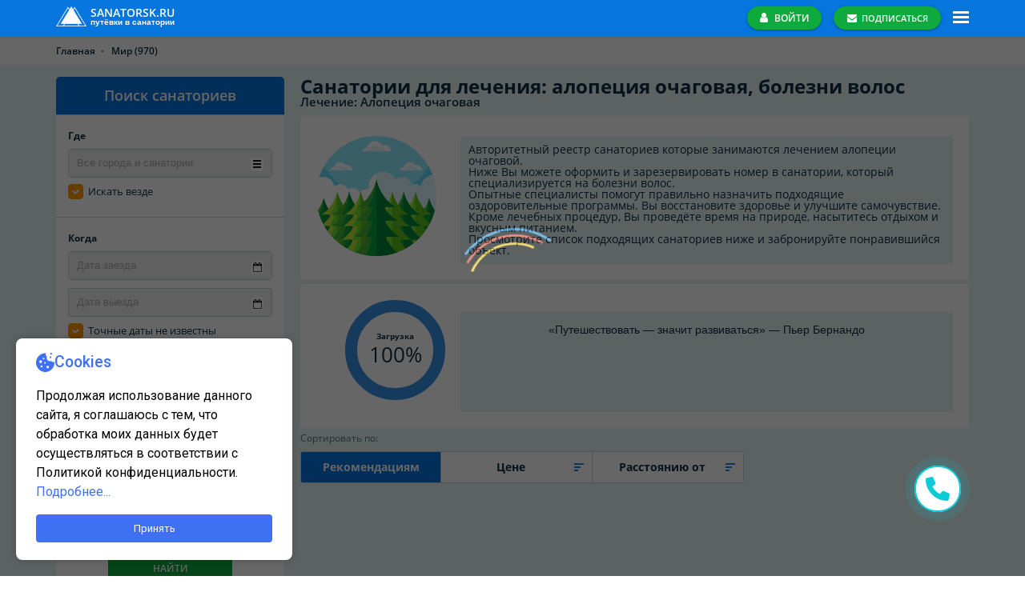

--- FILE ---
content_type: text/html; charset=UTF-8
request_url: https://sanatorsk.ru/sanatorium/disease/alopeciya-ochagovaya
body_size: 12842
content:
<!DOCTYPE html>
<html>
<head>
    <meta charset="utf-8">
    <title>Санатории для лечения алопеции очаговой. Оздоровительные программы в 2026 году, цены, оздоровление, отзывы , фотографии, скидки</title>
    <meta name="description" content="Доступные санатории по профилю: болезни волос, алопеция очаговая.🩺 Лечение, реабилитация.🩺 Официальные цены в 2026 году. ❤️ Фотографии, отзывы туристов. 🙊 Горящие цены и акции/программы🔥">
        <meta name="keywords" content="">
    <!-- preload style -->
    <link rel="preload" href="/_main.min.css" as="style">
    <!-- preload scripts -->
    <link rel="preload" href="/js/vendor.js" as="script">
    <link rel="preload" href="/js/main.js" as="script">
    <link rel="preload" href="/js/vue.js" as="script">
    <!-- preload fonts
    <link rel="preload" href="/media/fonts/OpenSansBold/OpenSansBold.woff" as="font" type="font/woff" crossorigin>
    <link rel="preload" href="/media/fonts/OpenSansRegular/OpenSansRegular.woff" as="font" type="font/woff" crossorigin>
    <link rel="preload" href="/media/fonts/OpenSansSemiBold/OpenSansSemiBold.woff" as="font" type="font/woff" crossorigin>
    <link rel="preload" href="/media/fonts/FontAwesome/fontawesome-webfont.woff2?v=4.7.0" as="font" type="font/woff2" crossorigin>
    -->
    <!-- end preload -->
    <link rel="stylesheet" href="/_main.min.css">
    <meta http-equiv="X-UA-Compatible" content="IE=edge">
    <meta name="viewport" content="width=device-width, initial-scale=1, maximum-scale=1">
    <link rel="icon" href="/favicon.ico" type="image/x-icon">
    <link rel="apple-touch-icon" sizes="76x76" href="/apple-touch-icon.png">
    <link rel="icon" type="image/png" sizes="32x32" href="/favicon-32x32.png">
    <link rel="icon" type="image/png" sizes="16x16" href="/favicon-16x16.png">
    <link rel="manifest" href="/site.webmanifest">
    <link rel="mask-icon" href="/safari-pinned-tab.svg" color="#0675DE">
    <link rel="canonical" href="https://sanatorsk.ru/sanatorium/disease/alopeciya-ochagovaya">    <meta name="msapplication-TileColor" content="#0675DE">
    <meta name="theme-color" content="#0675DE">
        <!-- Yandex.RTB -->
    <script>window.yaContextCb=window.yaContextCb||[]</script>
    <script src="https://yandex.ru/ads/system/context.js" async></script>
    <!-- Yandex.RTB R-A-640052-5 -->
    <script>window.yaContextCb.push(()=>{
      Ya.Context.AdvManager.render({
        type: 'fullscreen',    
        platform: 'touch',
        blockId: 'R-A-640052-5'
      })
    })</script>
    <!-- Yandex.Metrika counter -->
    <script type="text/javascript">
        (function(m,e,t,r,i,k,a){
            m[i]=m[i]||function(){(m[i].a=m[i].a||[]).push(arguments)};
            m[i].l=1*new Date();
            for (var j = 0; j < document.scripts.length; j++) {if (document.scripts[j].src === r) { return; }}
            k=e.createElement(t),a=e.getElementsByTagName(t)[0],k.async=1,k.src=r,a.parentNode.insertBefore(k,a)
        })(window, document,'script','https://mc.yandex.ru/metrika/tag.js', 'ym');

        ym(55385293, 'init', {webvisor:true, clickmap:true, accurateTrackBounce:true, trackLinks:true});
    </script>
    <noscript><div><img src="https://mc.yandex.ru/watch/55385293" style="position:absolute; left:-9999px;" alt="" /></div></noscript>
    <!-- /Yandex.Metrika counter -->
        </head>
<body>
<div class="page">

    <!--begin TOP-LINE-->
<div class="top-line top-line_bg top-line_search">
    <div class="container">
        <div class="top-line__body">
            <div class="top-line__side top-line__side_l">
                <a class="logo" href="/">
                    <img class="logo__img" src="https://sanatorsk.ru/media/img/logo.png" alt="" role="presentation"/>
                    <div class="logo__text">
                        <span class="logo__name">SANATORSK.RU</span>
                        <span class="logo__descr">путёвки в санатории</span>
                    </div>
                </a>
            </div>
            <div class="top-line__side top-line__side_r">                                    <div class="signin">
                        <a class="open-popup-link " href="#login-popup" data-mfp-src="#login-popup">
                            <button class="signin__btn shiny-btn" type="button">
                                <i class="fa fa-user"></i>
                                <span class="signin__btn-text">Войти</span>
                            </button>
                        </a>
                    </div>
                                                    <a href="#distribution" id="mail_subscribe" >
                    <button class="subscr shiny-btn">
                         <i class="fa fa-envelope"></i>
                        <span class="subscr__text"> подписаться</span>
                    </button>
                    </a>
                
                <div class="filter-icon">
                    <div class="filter-icon__icon">
                        <div class="filter-icon__line filter-icon__line_t"></div>
                        <div class="filter-icon__line filter-icon__line_b"></div>
                    </div>
                    <div class="filter-icon__label">Фильтры</div>
                </div>

                
                <div class="main-menu">
    <button class="main-menu__hamburger slideout-button" type="button">
        <div class="main-menu__bar"></div>
    </button>
    <div class="main-menu__dropdown">
        <nav class="nav">
            <div>
                <div class="nav__item">
                   <!-- <a class="nav__link" href="https://sanatorsk.ru/akcii/kalendar-nizkih-cen"> -->
                    <a class="nav__link todo_jshint" >
                        <i class="nav__icon fa fa-calendar-o"></i>
                        <span> Календарь низких цен</span>
                    </a>
                </div>
                         </div>
        </nav>
        <div class="mini-nav">
            <div class="mini-nav__side mini-nav__side_l">
                <a class="mini-nav__item" href="#">Блог</a>
                <a class="mini-nav__item" href="#">Помощь</a>
                <a class="mini-nav__item" href="#">О компании</a>
                <a class="mini-nav__item" href="#">Вакансии</a>
            </div>
            <div class="mini-nav__side mini-nav__side_r">
                <a class="mini-nav__item" href="#">Блог</a>
                <a class="mini-nav__item" href="#">Помощь</a>
                <a class="mini-nav__item" href="#">О компании</a>
                <a class="mini-nav__item" href="#">Вакансии</a>
            </div>
        </div>
        <div class="main-menu__with-top"><button class="subscr" type="button">
                <i class="fa fa-envelope"></i>
                <span class="subscr__text" @click="distribute()"> подписаться</span>
            </button>
        </div>
        <a class="main-menu__mobile" >
            <i class="fa fa-mobile"></i><span> Мобильная версия</span>
        </a>
    </div>
</div>
            </div>
        </div>
    </div>
</div>

<!--end TOP-LINE-->
<div class="paranja"></div>
<div class="filter-menu" id="filter"></div>
<div class="slideout-menu slideout-menu-right" id="menu"></div>
<div class="slideout-panel slideout-panel_pt" id="panel">

    <div class="breadcrumbs">
    <div class="container">
        <ul class="breadcrumbs__list" itemscope itemtype="https://schema.org/BreadcrumbList">
            <li class="breadcrumbs__item" itemprop="itemListElement" itemscope itemtype="https://schema.org/ListItem">
                <a itemprop="item" class="breadcrumbs__link" href="/">
                    <span itemprop="name">Главная</span>
                </a>
                <meta itemprop="position" content="1" />
            </li>
            <li class="breadcrumbs__item" itemprop="itemListElement" itemscope itemtype="https://schema.org/ListItem">
                <a itemprop="item" class="breadcrumbs__link" href="https://sanatorsk.ru/sanatorium/search">
                    <span itemprop="name">Мир</span>
                </a> (970)
                <meta itemprop="position" content="2" />
            </li>

                                                        </ul>
    </div>
</div>

        <div class="container" id="app" v-cloak>
            <!-- hidden params -->
                <input type="hidden" name="city"       id="city"       value="">
                <input type="hidden" name="country"    id="country"    value="">
                <input type="hidden" name="date_from"  id="date_from"  value="">
                <input type="hidden" name="date_to"    id="date_to"    value="">
                <input type="hidden" name="guests"     id="guests"     value="">
                <input type="hidden" name="kids"       id="kids"       value="">
                <input type="hidden" name="sanatorium" id="sanatorium" value="">
                <input type="hidden" name="disease"    id="disease"    value="">
            <!--end hidden -->
            <div class="main main_cl2">
                            <!--begin SIDEBAR-->
                    <div class="sidebar sidebar_l">
                        <!--begin SEARCH-->
                            <div class="sidebar-block sidebar-block_search">
    <div class="sidebar-block__title js-sidebar-search-title">Поиск санаториев
        <div class="sidebar-block__down icon icon_downw">
        </div>
    </div>
    <div class="sidebar-block__body js-sanatorium-spoller-wrap">
        <div class="sidebar-block__box search-box-wrap search-box-wrap_location">
            <div class="search-box">
                <div class="search-box__label">Где
                </div>
                <div class="field-icon-box js-dropdown-wrap-city">
                    <input class="field" type="text"
                           placeholder="Введите город или название"
                           name="search_by"
                           v-model="searchBy">

                    <div class="field-icon-box__icon icon icon_bars"></div>
                    <div class="preloader"><svg version="1.1" xmlns="http://www.w3.org/2000/svg" preserveAspectRatio="xMidYMid meet" width="16" height="16"><circle opacity="0.3" fill="none" stroke="#47c14e" stroke-width="2" cx="8" cy="8" r="6"></circle><circle cx="8" cy="2" r="2" fill="#47c14e"><animateTransform type="rotate" accumulate="none" attributeName="transform" dur=".8s" from="0 8 8" to="360 8 8" repeatCount="indefinite"></animateTransform></circle></svg>
                    </div>

                    <div class="dropdown-city dropdown" v-if="dataLength">
                        <div v-if="0 !== searchDataLeft.sanatoriums.length">
                            <div class="dropdown-city__group">Санатории
                            </div>
                            <div v-for="sanatorium in searchDataLeft.sanatoriums"
                                 class="dropdown-city__item dropdown-city__item_wide"
                                 :drop-text="sanatorium.title" drop-type="sanat"
                                 @click="setForSearch(sanatorium, 'san', sanatorium.country, sanatorium.city.url_title)">
                                <span v-html="sanatoriumChars(sanatorium)"></span>
                            </div>
                        </div>
                        <div v-if="0 !== searchDataLeft.cities.length">
                            <div class="dropdown-city__group">Города
                            </div>
                            <div class="dropdown-city__item" v-for="city in searchDataLeft.cities"
                                 :drop-text="city.name" drop-type="city"
                                 @click="setForSearch(city, 'city', city.country)">
                                <span class="dropdown-city__text" v-html="cityChars(city)"></span>
                                <span class="dropdown-city__count">{{ city.count }} {{ num2word(city.count, ['Санаторий', 'Санатория', 'Санаториев']) }}</span>
                            </div>
                        </div>
                        <div v-if="0 !== searchDataLeft.regions.length">
                            <div class="dropdown-city__group">Регион/Область/Край
                            </div>
                            <div class="dropdown-city__item dropdown-city__item_wide" v-for="region in searchDataLeft.regions"
                                 :drop-text="region.name" drop-type="region"
                                 @click="setForSearch(region, 'region', region.country)">
                                <span class="" v-html="cityChars(region)"></span>
                                <span v-if="region.count" class="dropdown-city__count">{{ region.count }} {{ num2word(region.count, ['Санаторий', 'Санатория', 'Санаториев']) }}</span>
                            </div>
                        </div>

                    </div>
                    <div class="dropdown-city dropdown" v-else>
                        <div class="dropdown-city__group">Город / Санаторий</div>
                        <div class="dropdown-city__item dropdown-city__item_wide">
                            <span class="highlight">Введите город/область/cанаторий</span>
                        </div>
                    </div>
                </div>

                <div class="checkbox">
                    <input class="checkbox__input" type="checkbox" id="any_place"  v-model="anywhere">
                    <label class="checkbox__label" for="any_place">
                        <span data-hint="Не можете определиться? Нажмите сюда, чтобы искать «Везде»" class="hint-bottom-middle-s-med hint-fade">Искать везде</span>
                    </label>
                </div>

            </div>
        </div>
        <div class="sidebar-block__box search-box-wrap search-box-wrap_date">
            <div class="search-box">
                <div class="search-box__label">Когда
                </div>
                <div class="search-box-calendar js-datepicker-wrap">
                    <div class="search-box-calendar__side search-box-calendar__side_l">
                        <div class="field-icon-box">
                            <input class="field js-datepicker-from" type="text" placeholder="Дата заезда" v-model="dateFrom">
                            <div class="field-icon-box__icon icon icon_calendar">
                            </div>
                        </div>
                    </div>
                    <div class="search-box-calendar__side search-box-calendar__side_r">
                        <div class="field-icon-box">
                            <input class="field js-datepicker-to" type="text" placeholder="Дата выезда" v-model="dateTo">
                            <div class="field-icon-box__icon icon icon_calendar">
                            </div>
                        </div>
                    </div>
                </div>

                <div class="checkbox">
                    <input class="checkbox__input" type="checkbox" id="dates_unknown" @change="setUnknownDates" v-model="datesUnset.checked">
                    <label class="checkbox__label" for="dates_unknown"><span>Точные даты не известны</span>
                    </label>
                </div>
            </div>
        </div>
        <div class="sidebar-block__box search-box-wrap search-box-wrap_people">
            <div class="search-box">
                <div class="search-box__label">Количество гостей
                </div>
                <div class="field-icon-box change-num-wrap js-dropdown-wrap">
                    <div class="like-select change-num-wrap__field js-dropdown-field js-remove-placeholder"
                         id="count-people">
                        <span v-if="0 === guestsOld && guestsYoung === 0">Выберите количество гостей</span>
                        <span v-else>{{ guestTotal.count }} {{ guestTotal.phraseString }}</span>
                    </div>
                    <div class="field-icon-box__icon down">
                    </div>
                    <div class="dropdown-guest dropdown">
                        <div class="dropdown-guest__line">
                            <div class="dropdown-guest__label">Взрослые
                            </div>
                            <div class="change-num">
                                <button class="change-num__inc" @click="guestsOld +=1" type="button">
                                    <i class="fa fa-plus"></i>
                                </button>
                                <input class="change-num__field" type="text" v-model="guestsOld">
                                <button class="change-num__dec" @click="guestsOld -=1" type="button">
                                    <i class="fa fa-minus"></i>
                                </button>
                            </div>
                        </div>
                        <div class="dropdown-guest__line">
                            <div class="dropdown-guest__label">Дети
                            </div>
                            <div class="change-num">
                                <button class="change-num__inc" @click="guestsYoung += 1" type="button">
                                    <i class="fa fa-plus"></i>
                                </button>
                                <input class="change-num__field" type="text" v-model="guestsYoung">
                                <button class="change-num__dec" @click="guestsYoung -= 1" type="button">
                                    <i class="fa fa-minus"></i>
                                </button>
                            </div>
                        </div>
                    </div>
                </div>
            </div>
        </div>
        <div class="sidebar-block__box search-box-wrap search-box-wrap_teraphy">
            <div class="search-box">
                <div class="search-box__label">Лечение
                </div>
                <div class="field-icon-box js-dropdown-wrap-text">

                    <input class="field js-checkbox-theraphy-field"
                           type="text"
                           name="disease_name"
                           placeholder="Введите диагноз"
                           v-model="disease">

                    <div class="field-icon-box__icon down">
                    </div>
                    <div class="preloader">
                        <svg version="1.1" xmlns="http://www.w3.org/2000/svg" preserveAspectRatio="xMidYMid meet" width="16" height="16">
                            <circle opacity="0.3" fill="none" stroke="#47c14e" stroke-width="2" cx="8" cy="8" r="6"></circle>
                            <circle cx="8" cy="2" r="2" fill="#47c14e">
                                <animateTransform type="rotate" accumulate="none" attributeName="transform" dur=".8s" from="0 8 8" to="360 8 8" repeatCount="indefinite"></animateTransform>
                            </circle>
                        </svg>
                    </div>

                    <div class="dropdown-text dropdown" v-if="diseasesExists">
                        <div v-if="0 !== diseasesList.length">
                            <div class="dropdown-text__item js-dropdown-wrap-text-item" v-for="oDiseases in diseasesList"
                                 v-html="diseaseChars(oDiseases.name)"
                                 @click="setForSearchDisease(oDiseases)">
                            </div>
                        </div>
                    </div>
                    <div v-else>
                    <div class="dropdown-text__group">Болезни
                    </div>
                    <div class="dropdown-text__item emptyDisease">
                        <span class="highlight">Введите заболевание</span>
                    </div>
                    </div>


                </div>
                <div class="checkbox"><input class="checkbox__input js-checbox-teraphy" id="wdisease" type="checkbox" v-model="withoutDiseaseChecked" @click="withoutDisease()">
                    <label class="checkbox__label" for="wdisease"><span>Без лечения</span>
                    </label>
                </div>
            </div>
        </div>
        <div class="sidebar-block__box search-box-wrap search-box-wrap_btn">
            <div class="sidebar-block__btn-wrap">
                <button class="btn sidebar-block__btn" type="submit" @click="submitMainSearch">Найти
                </button>
            </div>
        </div>
    </div>
    <div class="sanatorium-settings_spoller">Показать/скрыть настройки &#9660;&#9650;</div>

</div>                        <!--end SEARCH-->
                        <!--begin FILTER-->
                            <div class="sidebar-block sidebar-block_filter">
    <div class="sidebar-block__title">Подбор по критериям
    </div>
    <div class="sidebar-block__body">
        <!-- Цена -->
        <div class="sidebar-block__box">
            <div class="filter-box open js-filter-box">
                <div class="filter-box__title js-filter-box-title"><span>Цена за сутки</span>
                    <div class="filter-box__icon icon icon_down">
                    </div>
                </div>
                <div class="filter-box__body">
                    <div class="price-box">
                        <div class="price-box__list">
                            <div class="price-box__item">от
                                <input class="price-box__field js-price-range-from" type="text" v-model="filters.price.from">
                            </div>
                            <div class="price-box__item">до
                                <input class="price-box__field js-price-range-to" type="text" v-model="filters.price.to">
                            </div>
                        </div>
                        <div class="price-box__range">
                            <input class="js-price-range" type="text" value="" data-min="0" data-max="50000"
                                   :data-from="filters.price.from" :data-to="filters.price.to">
                        </div>
                    </div>
                </div>
            </div>
        </div>

        <!-- Тип питания -->
        <div class="sidebar-block__box">
            <div class="filter-box open js-filter-box">
                <div class="filter-box__title js-filter-box-title"><span>Тип питания</span>
                    <div class="filter-box__icon icon icon_down">
                    </div>
                </div>
                <div class="filter-box__body">
                    <ul class="filter-box__list">
                        <li class="filter-box__item" v-for="(breakfast) in filters.breakfast">
                            <div class="checkbox">
                                <input class="checkbox__input" type="checkbox"
                                       :id="breakfast.id"
                                       v-model="selectedFilters.breakfast"
                                       :value="breakfast.id"
                                       @change="filtersByClick()">
                                <label class="checkbox__label" :for="breakfast.id"><span>{{ breakfast.name }}</span>
                                </label>
                            </div>
                            
                        </li>
                    </ul>
                </div>
            </div>
        </div>


        <!-- Условия тарифа -->
        <div class="sidebar-block__box">
            <div class="filter-box open js-filter-box">
                <div class="filter-box__title js-filter-box-title"><span>Условия бронирования</span>
                    <div class="filter-box__icon icon icon_down">
                    </div>
                </div>
                <div class="filter-box__body">
                    <ul class="filter-box__list">
                        <li class="filter-box__item" v-for="(tariff, index) in filters.tariff_cond">
                            <div class="checkbox">
                                <input class="checkbox__input"
                                       type="checkbox"
                                       :id="'tariff_' + tariff.id"
                                       v-model="selectedFilters.tariff_cond"
                                       :value="tariff.id"
                                       @change="filtersByClick()">
                                <label class="checkbox__label" :for="'tariff_' + tariff.id">
                                    <template v-if="tariff.description">
                                        <span>{{ tariff.name }}</span>
                                        <div :data-tooltip="tariff.description" class="advantage__item">?</div>
                                    </template>
                                    <span v-else>{{ tariff.name }}</span>
                                </label>
                            </div>
                            
                        </li>
                    </ul>
                </div>
            </div>
        </div>

        <!-- Услуги -->
        <div class="sidebar-block__box">
            <div class="filter-box open js-filter-box">
                <div class="filter-box__title js-filter-box-title"><span>Услуги</span>
                    <div class="filter-box__icon icon icon_down">
                    </div>
                </div>
                <div class="filter-box__body">
                    <ul class="filter-box__list">
                        <li class="filter-box__item" v-for="(service, index) in filters.services">
                            <div class="checkbox">
                                <input class="checkbox__input"
                                       :id="'serv_' + service.id"
                                       type="checkbox"
                                       v-model="selectedFilters.services"
                                       :value="service.id"
                                       @change="filtersByClick()">

                                <label class="checkbox__label" :for="'serv_' + service.id"><span>{{ service.name }}</span>
                                </label>
                            </div>
                            
                        </li>
                    </ul>
                </div>
            </div>
        </div>

        <!-- Условия оплаты -->
        <div class="sidebar-block__box">
            <div class="filter-box open js-filter-box">
                <div class="filter-box__title js-filter-box-title"><span>Условия оплаты</span>
                    <div class="filter-box__icon icon icon_down">
                    </div>
                </div>
                <div class="filter-box__body">
                    <ul class="filter-box__list">
                        <li class="filter-box__item" v-for="(payment, index) in filters.payments">
                            <div class="checkbox">
                                <input class="checkbox__input" type="checkbox"
                                       :id="'payment_' + payment.id"
                                       v-model="selectedFilters.payments"
                                       :value="payment.id"
                                       @change="filtersByClick()">
                                <label class="checkbox__label" :for="'payment_' + payment.id">
                                    <template v-if="payment.description">
                                        <span>{{ payment.name }}</span>
                                        <div :data-tooltip="payment.description" class="advantage__item">?</div>
                                    </template>
                                    <span v-else >{{ payment.name }}</span>
                                </label>
                            </div>
                            
                        </li>
                    </ul>
                </div>
            </div>
        </div>


        <!-- Услуги лечебные -->
        <div class="sidebar-block__box">
            <div class="filter-box open js-filter-box">
                <div class="filter-box__title js-filter-box-title"><span>Услуги лечебные</span>
                    <div class="filter-box__icon icon icon_down">
                    </div>
                </div>
                <div class="filter-box__body">
                    <ul class="filter-box__list">
                        <li class="filter-box__item" v-for="(service_medical, index) in filters.services_medical">
                            <div class="checkbox">
                                <input class="checkbox__input" type="checkbox"
                                       :id="'medic_' + service_medical.id"
                                       v-model="selectedFilters.services_medical"
                                       :value="service_medical.id"
                                       @change="filtersByClick()">
                                <label class="checkbox__label" :for="'medic_' + service_medical.id">
                                    <span>{{ service_medical.name }}</span>
                                </label>
                            </div>
                            
                        </li>
                    </ul>
                </div>
            </div>
        </div>

        <!-- Направление санатория -->
        <div class="sidebar-block__box">
            <div class="filter-box open js-filter-box">
                <div class="filter-box__title js-filter-box-title">
                    <span>Направление санатория</span>
                    <div class="filter-box__icon icon icon_down">
                    </div>
                </div>
                <div class="filter-box__body">
                    <ul class="filter-box__list">
                        <li class="filter-box__item" v-for="(direction, index) in filters.directions">
                            <div class="checkbox">
                                <input class="checkbox__input" type="checkbox"
                                       :id="'direct_' + direction.id"
                                       v-model="selectedFilters.directions"
                                       :value="direction.id"
                                       @change="filtersByClick()">
                                <label class="checkbox__label" :for="'direct_' + direction.id">
                                    <template v-if="direction.description">
                                        <span>{{ direction.name }}</span>
                                        <div :data-tooltip="direction.description" class="advantage__item">?</div>
                                    </template>
                                    <span v-else>{{ direction.name }}</span>
                                </label>
                            </div>
                            
                        </li>
                    </ul>
                </div>
            </div>
        </div>

        <!-- Найти btn -->
        <div class="sidebar-block__box">
            <div class="sidebar-block__btn-wrap">
                <button class="btn sidebar-block__btn" type="submit" @click="submitFilters">
                    Найти
                </button>
                <button class="btn btn_border_gray sidebar-block__btn sidebar-block__btn_filter" type="reset" @click="resetFilters">
                    <i class="icon icon_reset"></i><span>Сбросить фильтры</span>
                </button>
            </div>
        </div>
    </div>
</div>
                        <!--end FILTER-->
                    </div>
                    <!--end SIDEBAR-->
                                            <!--begin CONTENT-->
                        <div class="content">
    <!--begin SEARCH-RESULT-->
    <div class="search-result">
        <template v-if="result.geo.real.name||1==1">
        <div class="city-name city-name-after">
            <h1 class="city-name__city content__title">Санатории для лечения: алопеция очаговая, болезни волос</h1>
                        <div v-if="result.text.top_block.nights_people" class="city-name__query">
                <span>{{ result.text.top_block.nights_people }}</span>
                <a class="city-name__query-link hidden" href="#">Изменить условия поиска</a>
            </div>
            <div v-if="disease" class="disease-name__query">
                <span>Лечение: {{ disease }}</span>
            </div>
        </div>
        </template>

        <!-- begin SEO_TEXT -->
                <div class="search-chart-box search-text_about" >
            <div class="search-welcome_image search-chart-box__side_l">
            </div>
            <div class="search-chart-box__side search-chart-box__side_r">
                <div class="search-wtd describe_text">
                    <p>Авторитетный реестр санаториев которые занимаются лечением алопеции очаговой.</p><p>Ниже Вы можете оформить и зарезервировать номер в санатории, который специализируется на болезни волос.</p><p>Опытные специалисты помогут правильно назначить подходящие оздоровительные программы. Вы восстановите здоровье и улучшите самочувствие. Кроме лечебных процедур, Вы проведёте время на природе, насытитесь отдыхом и вкусным питанием.</p><p>Просмотрите список подходящих санаториев ниже и забронируйте понравившийся объект.</p>
                </div>
            </div>
        </div>
                <!-- end SEO_TEXT -->

        <!-- begin ZERORESULTS -->
            <div class="search-chart-box"  v-show="showZeroFound">
                <div class="search-chart-box__zero search-chart-box__side_l">
                </div>

                <div class="search-chart-box__side search-chart-box__side_r">
                    <div style="max-width: 530px">
                        <p class="search-chart-box__desc">К сожалению, под ваши критерии не подходит ни один санаторий/спа-отель на выбранные даты</p>
                    </div>

                    <div class="search-wtd" v-show="!isMobile">
                        <div class="search-wtd-descr">Что можно сделать?</div>
                        <ul>
                            <li>Отмените один из применённых фильтров</li>
                            <li>Укажите другие даты заезда и выезда</li>
                            <li>Выберите санаторий из блока "возможно, вас заинтересует"</li>
                        </ul>
                    </div>

                    <!-- next_week_month component -->
                    <search-other-date v-bind:dates_info="result.text.next_block"></search-other-date>

                </div>
            </div>
        <!-- end ZeroResults -->


        <!--begin SEARCH-CHART-BOX-->
        <div class="search-chart-box" v-show="showOverBooked">
            <div class="search-chart-box__side search-chart-box__side_l">
                <div class="search-chart-box__chart js-search-chart" data-value="70">
                </div>
            </div>
            <div class="search-chart-box__side search-chart-box__side_r">
                <h3 class="search-chart-box__content__title">{{ result.geo.real.name }} пользуется большой популярностью на выбранные Вами даты — 70% зарезервировано
                </h3>
                <p class="search-chart-box__desc">В связи с большим количеством бронирований, цены  могут быть выше
                </p>
                <!-- next_week_month component -->
                <search-other-date v-bind:dates_info="result.text.next_block"></search-other-date>
            </div>
        </div>
        <!--end SEARCH-CHART-BOX-->


        <!--begin SEARCH-LOADER BOX-->
        <div class="search-load-box hidden" id="data_loading" >
            <div class="search-chart-box__side search-chart-box__side_l">
                <div class="spinner_load">
                    <div class="text_inside">Загрузка</div>
                    <div class="text_percent">0</div>
                </div>
            </div>
            <div class="search-chart-box__side search-chart-box__side_r">
                <h3 class="search-chart-box__content__title">Мы ищем для вас лучшие Санатории и Спа-отели в {{ result.geo.real.name }}е. <br> Подождите немного и вы увидите результаты поиска.
                </h3>
                <p class="search-chart-box__desc" style="padding:5px"></p>
                <div class="search-other-date">
                    <div class="search-citata">
                        <blockquote>«Путешествовать — значит развиваться» — Пьер Бернандо</blockquote>
                    </div>
                </div>
            </div>
        </div>
        <!--end SEARCH-LOADER-BOX-->

        <!-- Yandex.RTB R-A-640052-3 -->
        <div style="margin: 7px 0px;">
            <div id="yandex_rtb_R-A-640052-3"></div>
        </div>

        <script type="text/javascript">
            (function(w, d, n, s, t) {
                w[n] = w[n] || [];
                w[n].push(function() {
                    Ya.Context.AdvManager.render({
                        blockId: "R-A-640052-3",
                        renderTo: "yandex_rtb_R-A-640052-3",
                        async: true
                    });
                });
                t = d.getElementsByTagName("script")[0];
                s = d.createElement("script");
                s.type = "text/javascript";
                s.src = "//an.yandex.ru/system/context.js";
                s.async = true;
                t.parentNode.insertBefore(s, t);
            })(this, this.document, "yandexContextAsyncCallbacks");
        </script>


        <h2 class="search-result__count-result content__title" v-if="2==1">{{ result.geo.real.name }}: {{ result.text.top_block.loc_count2 }}
        </h2>
        <!--begin SEARCH-SORT-->
        <div class="search-sort">
            <div class="search-sort__label">Сортировать по:
            </div>
            <div class="search-sort__body js-search-sort-wrap">
                <div class="search-sort__selected js-search-sort-selected down noicon"><span>Рекомендациям</span>
               </div>
                <ul class="search-sort__list js-search-sort-list">

                   <li class="search-sort__item noicon active js-search-sort down" @click="sortByRecommends()">
                       <span>Рекомендациям</span>
                   </li>

                   <li class="search-sort__item js-search-sort down" @click="sortByPrice($event)">
                       <span>Цене</span><i class="sort-icon"><span class="sort-icon__line"></span></i>
                   </li>

                   <li class="search-sort__item search-sort__item_sub js-search-sort-sub js-search-sort down"><span>Расстоянию от<span class="search-sort__subtext js-search-sort-sub-text"></span></span><i class="sort-icon"><span class="sort-icon__line"></span></i>
                        <ul class="search-sort__sublist js-search-sort-sub-list">
                            <li class="search-sort__subitem js-search-sort-sub-item" @click="sortByDistance($event, 'city')">города</li>
                            <li class="search-sort__subitem js-search-sort-sub-item" @click="sortByDistance($event, 'sea')">моря</li>
                            <li class="search-sort__subitem js-search-sort-sub-item" @click="sortByDistance($event, 'vokzal')">вокзала</li>
                            <li class="search-sort__subitem js-search-sort-sub-item" @click="sortByDistance($event, 'air')">аэропорта</li>
                        </ul>
                    </li>
                </ul>
            </div>
        </div>

        <!--begin SEARCH-SORT-->
        <div class="search-result__list" v-if="result.sans">
            <!--begin SEARCH-CARD-->
            <article class="search-card" v-for="(san, index) in result.sans">
                <div class="search-card__side search-card__side_l">
                    <div class="search-card__header">
                       <!-- <button-fav v-bind:active="san.info.active"></button-fav> -->
                        <!-- favourites -->
                        <template v-if="san.info.is_fav">
                            <button class="favorites-btn active" type="button" @click="toggleFavorite(san, $event)">
                                <i class="icon icon_like favorites-btn__icon"></i><span>В избранном</span>
                            </button>
                        </template>
                        <template v-else>
                            <button class="favorites-btn" type="button" @click="toggleFavorite(san, $event)">
                                <i class="icon icon_like favorites-btn__icon"></i><span>В избранное</span>
                            </button>
                        </template>

                        <!-- stars -->
                        <h2 class="search-card__name"><a target="_blank" :href="getSanViewHref(san)">{{ san.map_hint }}</a>
                            <!-- stars -->
                            <span class="search-card__rating" v-if="san.info.star" v-html="genStarsHtml(san.info.star)">
                            </span>
                        </h2>
                        <!-- location -->
                        <div class="search-card__location" v-if="genSanAddr(san)">
                            <i class="icon icon_mark"></i>  {{ genSanAddr(san) }}
                        </div>

                        <!-- room + beds -->
                        <template v-if="san.best_room">
                            <div class="search-card__room" v-if="san.best_room.name && result.info.people.total>0">{{ san.best_room.name }} {{ genBedsInfo(san) }}
                            </div>
                        </template>
                    </div>
                    <!-- sanator short description -->
                    <div class="search-card__text">
                        <p>{{ san.descr.descr_short }}</p>
                        <p style="font-weight:700" v-if="serviceAttentionMain.length>3"><i class="icon icon_check"></i> {{ serviceAttentionMain }}</p>
                    </div>

                    <div class="search-card__carousel-wrap js-search-card-carousel-wrap">
                        <!-- sale percent -->
                        <div class="search-card__action" v-if="san.payment.sale>0 && 1==21">- {{ san.payment.sale }}%
                        </div>
                        <!-- photo navi -->
                        <div class="search-card__carousel-nav search-card__carousel-nav_p js-search-card-carousel-nav-p">
                        </div>
                        <div class="search-card__carousel-nav search-card__carousel-nav_n js-search-card-carousel-nav-n">
                        </div>
                        <!-- san photos -->
                        <div class="search-card__carousel js-search-card-carousel" data-slideout-ignore="data-slideout-ignore" v-html="genSanImages(san.images)">
                        </div>
                    </div>

                    <div class="search-card-footer" v-if="san.info.rating>0" >
                        <!-- ratings and reviews -->
                        <div class="search-card-footer__side search-card-footer__side_l" >
                            <div class="search-card-reviews">
                                <span class="search-card-reviews__rating"><span>{{ san.info.rating }}</span> {{ san.info.rating_text }}</span><a class="search-card-reviews__link" v-if="san.info.reviews" href="#">На основе {{ san.info.reviews }} отзывов</a>
                            </div>
                        </div>
                        <!-- icons -->
                        <div class="search-card-footer__side search-card-footer__side_r" v-if="san.services && san.services.length>0">
                            <div class="advantage" >
                                <div v-for="(service, index) in san.services" class="advantage__item" :data-tooltip="service.description">
                                    <i :class="service.icon+'a'"></i>
                                </div>
                            </div>
                        <!-- msg -->
                            <div class="search-card-footer__free">Еще остались свободные номера
                            </div>
                        </div>
                    </div>
                </div>
                <!-- Price + Distance block -->
                <div class="search-card__side search-card__side_r" >
                    <!-- distance block -->
                    <dl class="search-card-distance" v-html="genDistanceHtml(san.dist)">
                    </dl>

                    <!-- Price block -->
                    <div class="search-card__price-btn-wrap">
                        <div class="search-card__price-wrap">
                            <div class="search-card__price" v-if="showPrice && !datesChanged">
                                <span v-if="san.payment.price_before_sale>0">{{ formatPrice(san.payment.price_before_sale) }} &#8381;</span>
                                <span class="wiggle">{{ formatPrice(san.payment.full_price) }} &#8381;</span>
                                <span v-if="result.info.night_count>0" v-html="genPeopleNightsText()"></span>
                            </div>
                            <div class="search-card__credit" v-if="offlinePayment(san)"><i class="icon icon_nocard"></i>Кредитная карта не требуется
                            </div>
                        </div>
                        <div class="search-card__btn-wrap">
                            <template v-if="showPrice && !datesChanged">
                                <a v-if="!isMobile" class="btn search-card__btn hz11" :href="getSanBookHref(san)">Забронировать</a>
                                <a v-if="isMobile"  class="btn search-card__btn hz11" :href="getSanBookHref(san)">Забронировать за {{ formatPrice(san.payment.full_price) }} &#8381;</a>
                                <a class="search-card__link-all-room" :href="getSanBookHref(san)">Посмотреть другие номера</a>
                            </template>

                            <template v-else>
                                <a class="btn search-card__btn hz11" @click="reqDataEnter()">Узнать цену</a>
                            </template>
                        </div>
                    </div>
                </div>
            </article>
        </div>


        <!--begin SUBSCRIPTION2-->
        <template v-if="!isUserSubscribed">
        <section class="subscription2"><img class="subscription2__image" src="/media/img/sub2.png" alt="" role="presentation"/>
            <h3 class="subscription2__title">Хотите знать все о скидках в санатории и получать выгодные предложения первыми?
            </h3>
            <p class="subscription2__desc">Вы можете подписаться на нашу новостную рассылку по электронной почте, просто введите Ваш E-Mail.
            </p>
            <form>
                <div class="subscription2__form">
                    <input class="subscription2__field" type="text" placeholder="Введите Ваш E-Mail"/>
                    <button class="btn btn_bg_g subscription2__btn" type="button">
                        подписаться
                    </button>
                </div>
            </form>
        </section>
        </template>
        <!--end SUBSCRIPTION2-->

        <!-- loader (when loading page results)-->
        <div id="loader-wrapper" v-if="showLoader">
            <div id="loader"></div>
            <div class="loader-section section-left"></div>
            <div class="loader-section section-right"></div>
        </div>
        <!-- end loader -->

        <template v-if="pagination.suggest.from!=pagination.suggest.to">
        <h2 class="search-result__variant content__title">Возможно, Вас заинтересует</h2>
        <div class="search-result__list">
            <!--begin SEARCH-CARD-->
            <!--begin SEARCH-CARD-->
            <article class="search-card" v-for="(san, index) in result.suggested">
                <div class="search-card__side search-card__side_l">
                    <div class="search-card__header">
                        <!-- <button-fav v-bind:active="san.info.active"></button-fav> -->
                        <!-- favourites -->
                        <template v-if="san.info.is_fav">
                            <button class="favorites-btn active" type="button" @click="toggleFavorite(san, $event)">
                                <i class="icon icon_like favorites-btn__icon"></i><span>В избранном</span>
                            </button>
                        </template>
                        <template v-else>
                            <button class="favorites-btn" type="button" @click="toggleFavorite(san, $event)">
                                <i class="icon icon_like favorites-btn__icon"></i><span>В избранное</span>
                            </button>
                        </template>

                        <!-- stars -->
                        <h2 class="search-card__name"><a target="_blank" :href="getSanViewHref(san)">{{ san.map_hint }}</a>
                            <!-- stars -->
                            <span class="search-card__rating" v-if="san.info.star" v-html="genStarsHtml(san.info.star)">
                            </span>
                        </h2>
                        <!-- location -->
                        <div class="search-card__location" v-if="genSanAddr(san,1)">
                            <i class="icon icon_mark"></i>  {{ genSanAddr(san,1) }}
                        </div>

                        <!-- room + beds -->
                        <div class="search-card__room" v-if="san.best_room && san.best_room.name && result.info.people.total>0">{{ san.best_room.name }} {{ genBedsInfo(san) }}
                        </div>
                    </div>
                    <!-- sanatorium short description -->
                    <div class="search-card__text">
                        <p>{{ san.descr.descr_short }}</p>
                        <p style="font-weight:700" v-if="serviceAttentionSugg.length>3"><i class="icon icon_check"></i> Есть: {{ serviceAttentionSugg }}</p>
                    </div>

                    <div class="search-card__carousel-wrap js-search-card-carousel-wrap">
                        <!-- sale percent -->
                        <div class="search-card__action" v-if="san.payment.sale>0 && 1==2">- {{ san.payment.sale }}%
                        </div>
                        <!-- photo navi -->
                        <div class="search-card__carousel-nav search-card__carousel-nav_p js-search-card-carousel-nav-p">
                        </div>
                        <div class="search-card__carousel-nav search-card__carousel-nav_n js-search-card-carousel-nav-n">
                        </div>
                        <!-- san photos -->
                        <div class="search-card__carousel js-search-card-carousel" data-slideout-ignore="data-slideout-ignore" v-html="genSanImages(san.images)">
                        </div>
                    </div>

                    <div class="search-card-footer" v-if="san.info.rating>0">
                        <!-- ratings and reviews -->
                        <div class="search-card-footer__side search-card-footer__side_l">
                            <div class="search-card-reviews">
                                <span class="search-card-reviews__rating"><span>{{ san.info.rating }}</span> {{ san.info.rating_text }}</span><a class="search-card-reviews__link" v-if="san.info.reviews" href="#">На основе {{ san.info.reviews }} отзывов</a>
                            </div>
                        </div>
                        <!-- icons -->
                        <div class="search-card-footer__side search-card-footer__side_r" v-if="san.services && san.services.length>0">
                            <div class="advantage">
                                <div v-for="(service, index) in san.services" class="advantage__item" :data-tooltip="service.description">
                                    <i :class="service.icon+'a'"></i>
                                </div>
                            </div>
                            <!-- msg -->
                            <div class="search-card-footer__free">Еще остались свободные номера
                            </div>
                        </div>
                    </div>
                </div>
                <!-- Price + Distance block -->
                <div class="search-card__side search-card__side_r" >
                    <!-- distance block -->
                    <dl class="search-card-distance" v-html="genDistanceHtml(san.dist)">
                    </dl>

                    <!-- Price block -->
                    <div class="search-card__price-btn-wrap">
                        <div class="search-card__price-wrap" >
                            <div class="search-card__price" v-if="showPrice && !datesChanged">
                                <span v-if="san.payment.price_before_sale>0">{{ formatPrice(san.payment.price_before_sale) }} &#8381;</span>
                                <span class="wiggle">{{ formatPrice(san.payment.full_price) }} &#8381;</span>
                                <span v-if="result.info.night_count>0" v-html="genPeopleNightsText()"></span>
                            </div>
                            <div class="search-card__credit" v-if="offlinePayment(san)">
                                <i class="icon icon_nocard"></i>Кредитная карта не требуется
                            </div>
                        </div>
                        <div class="search-card__btn-wrap">
                            <template v-if="showPrice && !datesChanged">
                                <a v-if="!isMobile" class="btn search-card__btn hz11"  :href="getSanBookHref(san)">Забронировать</a>
                                <a v-if="isMobile" class="btn search-card__btn hz11"  :href="getSanBookHref(san)">Забронировать за {{ formatPrice(san.payment.full_price) }} &#8381;</a>
                                <a class="search-card__link-all-room" :href="getSanBookHref(san)">Посмотреть другие номера</a>
                            </template>
                            <template v-else>
                                <a class="btn search-card__btn hz11" @click="reqDataEnter()">Узнать цену</a>
                            </template>
                        </div>
                    </div>
                </div>

            </article>
            <!--end SEARCH-CARD-->
        </div>
        </template>
        <!-- Yandex.RTB R-A-640052-4 -->
        <div id="yandex_rtb_R-A-640052-4"></div>
        <script type="text/javascript">
            (function(w, d, n, s, t) {
                w[n] = w[n] || [];
                w[n].push(function() {
                    Ya.Context.AdvManager.render({
                        blockId: "R-A-640052-4",
                        renderTo: "yandex_rtb_R-A-640052-4",
                        async: true
                    });
                });
                t = d.getElementsByTagName("script")[0];
                s = d.createElement("script");
                s.type = "text/javascript";
                s.src = "//an.yandex.ru/system/context.js";
                s.async = true;
                t.parentNode.insertBefore(s, t);
            })(this, this.document, "yandexContextAsyncCallbacks");
        </script>

    </div>
    <!--end SEARCH-RESULT-->
</div>
                    <!--end CONTENT-->
            
                          <div class="search-bottom-line" v-if="result && pagination.page.liList.length">
    <p class="search-bottom-line__count" v-if="pagination">Показано {{pagination.page.objPerPage * pagination.page.current > result.info.found.total ? result.info.found.total : pagination.page.objPerPage * pagination.page.current }} вариантов из {{result.info.found.total}}</p>
    <ul class="pagination">
        <li class="pagination__item pagination__item_nav"><a class="pagination__link" @click="setPageNumber('prev')">&larr; Назад</a></li>
            <button-pgn
                    v-for="li in pagination.page.liList"
                    v-bind:text     = "li.text"
                    v-bind:current  = "li.current"
                    v-bind:i        = "li.i"
                    @click="setPageNumber(1)"
            ></button-pgn>
        <li class="pagination__item pagination__item_nav"><a class="pagination__link" @click="setPageNumber('next')">Вперед &rarr;</a></li>
    </ul>
</div>
            
            </div>


        </div>
        <!-- end container -->



   <!--begin FOOTER-->
<footer class="footer footer_bg">
    <div class="container">
        <div class="footer__side footer__side_l">
            <a class="logo hz13" title="Sanatorsk.ru поиск путевок в Санатории, Спа-отели, Здравницы" >
                <img class="logo__img" src="/media/img/logo-footer.png" alt="" role="presentation" />
            </a>
            <div class="footer__social">
                                <a class="footer__social-link hz13" target="_blank" href="https://instagram.com/sanatorskru" title="Sanatorsk.ru в Инстаграмм"><i class="fa fa-instagram"></i></a>
                <a class="footer__social-link hz13" target="_blank" href="https://vk.com/sanatorsk_ru" title="Группа Sanatorsk.ru во Вконтакте"><i class="fa fa-vk"></i></a>
                <a class="footer__social-link hz13" target="_blank" href="https://ok.ru/sanatorskru" title="Группа Sanatorsk.ru в Одноклассниках"><i class="fa fa-odnoklassniki"></i></a>
            </div>
        </div>
        <div class="footer__side footer__side_c">


            <nav class="footer-menu">
                <a class="footer-menu__item hz12" target="_blank" href="/sitemap/sitemap_1.html">Карта сайта 1</a>
                <a class="footer-menu__item hz12" target="_blank" href="/sitemap/sitemap_2.html">Карта сайта 2</a>
                        </nav>


            <div class="copyright">
                <div class="copyright__text">&copy; 2020 - 2026, www.sanatorsk.ru
                </div><a class="copyright__link" target="_blank" href="/documents/privacy_agreement.pdf">Политика конфедециальности</a>
            </div>
            <div class="payment">                
            </div>
        </div>
        <div class="footer__side footer__side_r">
            <div class="addres">
                <div class="addres__city">Контакты</div>
                <div class="addres__phones"><a class="addres__mail" href="mailto:info@sanatorsk.ru">info@sanatorsk.ru</a>
                </div>
            </div>
        </div>
    </div>
</footer>
<script charset="utf-8" type="text/javascript" src="https://cp.callback-free.com/api/js/form-builder.js" data-key="JSZMt5--"></script></div> <!--end slideoutpanel (from top) -->
<!--end FOOTER-->



    <div id="popups" class="hidden">
    <div class="popup popup_warn" id="warn-popup">
        <div class="popup__header">Внимание!
        </div>
        <div class="popup__body" v-html="warnBody"></div>
    </div>
    <div class="popup popup_success" id="success-popup">
        <div class="popup__header">Ошибка
        </div>
        <div class="popup__body" v-html="successBody"></div>
    </div>
    <div class="popup popup_error" id="error-popup">
        <div class="popup__header">Ошибка!
        </div>
        <div class="popup__body" v-html="errorBody"></div>
    </div>
    <div class="popup popup_alert popup_green" id="alert-popup">
        <div class="popup__body" v-html="alertBody"></div>
    </div>
    <div class="popup popup_reg" id="reg-popup">
        <div class="popup__header"><i class="icon icon_round-check"></i> Спасибо за
            <br>регистрацию!
        </div>
        <div class="popup__body" v-html="regBody"></div>
    </div>
    <div class="popup popup_bg" id="bg-popup" :style="bgBody.image">
        <div class="popup__body" v-html="bgBody.text"></div>
    </div>

    <div class="popup popup_bg" id="bg-popup2" style="background-image: url('/media/img/popup-bg5.jpg');">
        <div class="popup__body">
            <div style="border:1px solid #754634;padding:8px;background-color: rgba(255, 255, 255, 0.7);text-align:center;">
                <h4>Спасибо, теперь вы с нами!</h4>
                <p>Вы будете получать самые свежие новости из мира оздоровительного туризма, а также горящие приложения и бонусы!</p>
                <p>Подтвердите, пожалуйста, подписку в письме, которое мы отправили на указанный email</p>
                <button class="btn popup__btn" onclick="$.magnificPopup.close();">Продолжить
                </button>
            </div>
        </div>
    </div>

    <div class="popup popup_bg" id="mail-popup" style="background-image: url('/media/img/mail-popup1.png');">
        <div class="popup__body">
            <div class="popup_inner_body">
                <h4>Спасибо, остался один шаг!</h4>

                <p>Пожалуйста введите ваш email,
                    <br> и начните получать информацию о скидках, новостях и специальных предложениях доступных только для подписчиков ;)</p>
                <div class="popup-form">
                    <div>
                        <div class="popup-form__group">
                            <label class="popup-form__label" for="email_after_social">Электронная почта
                            </label>
                            <input class="popup-form__field" id="email_after_social" type="text" placeholder="E-mail" style="border:1px solid #7C7CF8">
                            <i class="icon icon_popup-mail"></i>
                        </div>
                        <div>
                            <button class="btn popup__btn" id="enter_email_social_auth">Продолжить
                            </button>
                        </div>
                    </div>
                </div>

            </div>
        </div>
    </div>

    <!-- start: login block -->
    <div id="login_popup_block" style="display: none;">
        <div class="popup popup_login js-tab-wrap" id="login-popup">
            <div class="popup__header">
                <div class="popup__tabs"><a class="active js-tab-nav" href="#tab-login">Войти</a><a class="js-tab-nav" href="#tab-registration">Зарегистрироваться</a>
                </div>
            </div>
            <div class="js-tab-item active" id="tab-login">
                <div class="popup__body">
                    <div class="popup-form">
                        <form>
                            <div class="popup-form__group">
                                <label class="popup-form__label" for="a_email">Электронная почта</label>
                                <input class="popup-form__field" id="a_email" type="text" placeholder="E-mail..." /><i class="icon icon_popup-mail"></i>
                            </div>
                            <div class="popup-form__group">
                                <label class="popup-form__label" for="a_password">Пароль
                                </label>
                                <input class="popup-form__field" id="a_password" type="password" placeholder="••••••" /><i class="icon icon_popup-lock"></i>
                            </div>
                            <div class="popup-form__line">
                                <button class="btn" id="auth_button" type="submit">Войти
                                </button>
                                <div class="popup-form__reset-pass"><a href="#">Забыли пароль?</a>
                                </div>
                            </div>
                        </form>
                    </div>
                </div>
                                <div class="popup__footer">
                    <p>Зарегистрируйся и получи новые возможности:</p>
                    <ul class="list-check">
                        <li class="list-check__item"><i class="icon icon_check"></i><span>Cамые свежие новости</span>
                        </li>
                        <li class="list-check__item"><i class="icon icon_check"></i><span>Управляйте бронированиями</span>
                        </li>
                        <li class="list-check__item"><i class="icon icon_check"></i><span>Горящие приложения и бонусы</span>
                        </li>
                    </ul>
                </div>
            </div>
            <div class="js-tab-item" id="tab-registration">
                <div class="popup__body">
                    <div class="popup-form">
                        <form>
                            <div class="popup-form__group">
                                <label class="popup-form__label" for="register_email">Имя
                                </label>
                                <span class="p_error r_email_error"></span>
                                <input class="popup-form__field" id="user_name" type="text" placeholder="Имя"/>
                                <i class="icon icon_popup-mail"></i>
                            </div>
                            <div class="popup-form__group">
                                <label class="popup-form__label" for="register_email">Электронная почта
                                </label>
                                <span class="p_error r_email_error"></span>
                                <input class="popup-form__field" id="register_email" type="text" placeholder="E-mail" /><i class="icon icon_popup-mail"></i>
                            </div>
                            <div class="popup-form__group">
                                <label class="popup-form__label" for="register_password">Пароль
                                    <span class="p_error r_password_error"></span>
                                </label>
                                <input class="popup-form__field" id="register_password" type="password" placeholder="••••••" /><i class="icon icon_popup-lock"></i>
                            </div>
                            <div class="popup-form__group">
                                <label class="popup-form__label" for="re_password">Повторите пароль
                                </label>
                                <input class="popup-form__field" id="re_password" type="password" placeholder="••••••" /><i class="icon icon_popup-lock"></i>
                            </div>
                            <div class="popup-form__line">
                                <button class="btn btn_wide" id="register_button" type="button">Зарегистрироваться
                                </button>
                            </div>
                        </form>
                    </div>
                </div>
                                <div class="popup__footer">
                    <p>Зарегистрируйся и получи новые возможности:</p>
                    <ul class="list-check">
                        <li class="list-check__item"><i class="icon icon_check"></i><span>Cамые свежие новости</span>
                        </li>
                        <li class="list-check__item"><i class="icon icon_check"></i><span>Управление бронированиями</span>
                        </li>
                        <li class="list-check__item"><i class="icon icon_check"></i><span>Горящие предложения и бонусы</span>
                        </li>
                    </ul>
                </div>
                <div class="popup__footer">
                    <p class="text-invisible">Нажимая «Зарегистрироваться», вы даёте своё согласие <a target="_blank" href="/documents/privacy_agreement.pdf">на обработку персональных данных</a></p>
                </div>
            </div>
        </div>
    </div>
    <!-- end: login block -->


    <!-- Start: Thank you for reg -->
    <div class="hidden">
        <div class="popup popup_reg" id="reg-popup_f">
            <div class="popup__header"><i class="icon icon_round-check"></i>Спасибо за <br>регистрацию!
            </div>
            <div class="popup__body">
                <p>Вы будете получать самые свежие новости из мира оздоровительного туризма, а также горящие приложения и бонусы!</p>
                <p>Подтвердите, пожалуйста, подписку в письме, которое мы отправили на указанный email</p>
                <button class="btn btn_wide popup__btn" onclick="$.magnificPopup.close();">Продолжить
                </button>
            </div>
        </div>
    </div>
    <!-- end: Thank you for reg -->



</div>

</div> <!-- end div.page -->

    <!--[if lt IE 9]>
<script src="/js/libs/html5shiv/es5-shim.min.js"></script>
<script src="/js/libs/html5shiv/html5shiv.min.js"></script>
<script src="/js/libs/html5shiv/html5shiv-printshiv.min.js"></script>
<script src="/js/libs/respond/respond.min.js"></script>
<![endif]-->
<!-- code --->
<script src="/js/vendor.js"></script>
<script src="/js/libs/jquery-ui.min.js"></script>
<script src="/js/libs/datepicker-ru.js"></script>
<script src="/js/main.js"></script>
<!-- vue libs -->
<script src="/js/vue.js"></script>
<script src="/js/vue-resource.js"></script>
<script src="/js/lodash.min.js"></script>
<!--vue code -->
<script src="/js/hotel/search_vue.js"></script>
<script src="/vue/popup.js"></script>
<!-- end vue -->





</body>
</html>

--- FILE ---
content_type: text/css
request_url: https://sanatorsk.ru/_main.min.css
body_size: 52585
content:
@charset "UTF-8";

/* notificaton block start */
.notif_div {
    position: fixed;
    z-index: 99999;
    bottom: 60px;
    left: 50px;
}

.video-data{
    margin: 30px 0 20px;
}

.notif_main {
    position: relative;
    width: 301px;
    min-height: 58px;
    max-height: 100px;
    margin-top: 15px;
    pointer-events: all;
    opacity: 0;
    border-radius: 3px;
    background: rgba(0,0,0,.8);
    background-repeat: no-repeat;
    background-position: 15px 12px;
    background-size: 34px 34px;
    transition: opacity .3s,max-height .3s,margin-top .3s,transform .3s;
    transform: translateX(-400px)
}

.todo_jshint {
    cursor: pointer;
}

.sort-price {

},
.sort-city{

}
.sort-distance{

}

.question_mark{
    background-color:#E5F3F4;
    border-radius: 50%;
    width:10px;
    padding:4px;
    vertical-align: center;
    font-size: 4px !important;
    height: 10px;
    display: inline-flex;
    align-items: center;
    justify-content: center;
    border:1px solid blue;
}

.question_mark:hover{
    background-color:#CBE7EB;
}

.infolink::before
{
    content: '?';
    font-size: 60%;
    font-family: sans-serif;
    vertical-align: middle;
    font-weight: bold;
    text-align: center;
    display: inline-block;
    width: 1.8ex;
    height: 1.8ex;
    border-radius: 1ex;
    color: blue;
    background: white;
    border: thin solid blue;
}

.infolink:hover::before
{
    color: white;
    background: blue;
    border-color: white;
}


.notif_main:last-child {
    margin-bottom: 0
}

.notif_main:hover .notif_close {
    display: block
}


/* glaz */
.notif_type_eye {
    background-image: url([data-uri])
}

/* rouble symbol */
.notif_type_coolprice {
    background-image: url([data-uri])
}

/* car image */
.notif_type_hotdeal {
    background-image: url([data-uri])
}

/* phone sign */
.notif_type_calls {
    background-image: url([data-uri])
}

.notif_content {
    font-size: 13px;
    line-height: 15px;
    padding: 12px 30px 12px 64px;
    color: #fff
}

.notif_close {
    position: absolute;
    top: 10px;
    right: 10px;
    display: none;
    width: 11px;
    height: 11px;
    cursor: pointer;
    opacity: .3;
    background: url([data-uri]) no-repeat 5px;
    background-position: 50% 50%;
    background-size: 11px 11px
}

.notif_close:hover {
    opacity: .8
}

.Notification-module__Notification__price {
    display: inline;
    white-space: nowrap
}

.Notification-module__Notification_type_views {
    max-height: 120px
}

.Notification-module__Notification_exp.Notification-module__Notification_type_views {
    max-height: 160px;
    background-position-y: calc(50% - 20px)
}

.Notification-module__Notification_mobile {
    margin-bottom: 5px;
    border-radius: 4px;
    background-image: none
}

.Notification-module__Notification_mobile .notif_content {
    font-size: 12px;
    padding: 8px 12px
}

.Notification-module__Notification_mobile .notif_close {
    display: none
}

.notif_show {
    opacity: 1;
    transform: translateX(0)
}

.notif_hide {
    overflow: hidden;
    max-height: 0;
    margin-top: 0;
    opacity: 0
}

.notif_hide_full {
    display: none
}

@media screen and (min-device-width: 320px) and (max-device-width:568px) and (orientation:portrait) {
    .notif_main .notif_content {
        font-size:11px
    }
}
/* notification animation */
.animated{-webkit-animation-duration:1s;animation-duration:1s;-webkit-animation-fill-mode:both;animation-fill-mode:both}.bounceInLeft{-webkit-animation-name:bounceInLeft;animation-name:bounceInLeft}@-webkit-keyframes bounceInLeft{from,60%,75%,90%,to{-webkit-animation-timing-function:cubic-bezier(.215,.61,.355,1);animation-timing-function:cubic-bezier(.215,.61,.355,1)}0%{opacity:0;-webkit-transform:translate3d(-3000px,0,0);transform:translate3d(-3000px,0,0)}60%{opacity:1;-webkit-transform:translate3d(25px,0,0);transform:translate3d(25px,0,0)}75%{-webkit-transform:translate3d(-10px,0,0);transform:translate3d(-10px,0,0)}90%{-webkit-transform:translate3d(5px,0,0);transform:translate3d(5px,0,0)}to{-webkit-transform:none;transform:none}}@keyframes bounceInLeft{from,60%,75%,90%,to{-webkit-animation-timing-function:cubic-bezier(.215,.61,.355,1);animation-timing-function:cubic-bezier(.215,.61,.355,1)}0%{opacity:0;-webkit-transform:translate3d(-3000px,0,0);transform:translate3d(-3000px,0,0)}60%{opacity:1;-webkit-transform:translate3d(25px,0,0);transform:translate3d(25px,0,0)}75%{-webkit-transform:translate3d(-10px,0,0);transform:translate3d(-10px,0,0)}90%{-webkit-transform:translate3d(5px,0,0);transform:translate3d(5px,0,0)}to{-webkit-transform:none;transform:none}}.bounceInLeft{-webkit-animation-name:bounceInLeft;animation-name:bounceInLeft}@-webkit-keyframes bounceOutLeft{20%{opacity:1;-webkit-transform:translate3d(20px,0,0);transform:translate3d(20px,0,0)}to{opacity:0;-webkit-transform:translate3d(-2000px,0,0);transform:translate3d(-2000px,0,0)}}@keyframes bounceOutLeft{20%{opacity:1;-webkit-transform:translate3d(20px,0,0);transform:translate3d(20px,0,0)}to{opacity:0;-webkit-transform:translate3d(-2000px,0,0);transform:translate3d(-2000px,0,0)}}.bounceOutLeft{-webkit-animation-name:bounceOutLeft;animation-name:bounceOutLeft}
/* notificaton block end */



/* shine start */
.speciale_button {
    transition: all 0.2s;
     -moz-transition: all 0.2s;
    -webkit-transition: all 0.2s;
    -o-transition: all 0.2s;
    -khtml-transition: all 0.2s;
    -ms-transition: all 0.2s;
     position: relative;
     border: none;
     overflow: hidden;
     box-shadow: 6px 6px 8px rgba(0,0,0,0.3);
    background: #caad87;
    border-color: rgba(255,255,255,0.1);
    color: #111;
    position: relative;
    background: #111;
    color: #caad87;
}

 .btn.leaking:hover:before {
    opacity: 0 !important;
}
 .leaking:before {
     content: " ";
     width: 15px;
     height: 300px;
     background: #fff;
     animation-delay: 5.05s;
	 opacity: 0.5;
     position: absolute;
     left: -40px;
     top: -150px;
     animation-timing-function: ease-in-out;
     transition: all 0.1s;
     -moz-transition: all 0.1s;
     -webkit-transition: all 0.1s;
     -o-transition: all 0.1s;
     -khtml-transition: all 0.1s;
     -ms-transition: all 0.1s;
     animation-name: slideme;
     animation-duration: 4s;
     animation-iteration-count: infinite;
     transform: rotate(45deg);
     -moz-transform: rotate(45deg);
    -webkit-transform: rotate(45deg);
     -o-transform: rotate(45deg);
     -khtml-transform: rotate(45deg);
     -ms-transform: rotate(45deg);
}
 
 @keyframes slideme {
     0% {
        left:-30px;
    }
     30% {
        left:90vh;
    }
     100% {
        left:90vh;
    }
}


/* shine end */

/* tadaaa */
@-webkit-keyframes tada {
    from {
        -webkit-transform: scale3d(1, 1, 1);
        transform: scale3d(1, 1, 1);
    }

    10%,
    20% {
        -webkit-transform: scale3d(0.9, 0.9, 0.9) rotate3d(0, 0, 1, -3deg);
        transform: scale3d(0.9, 0.9, 0.9) rotate3d(0, 0, 1, -3deg);
    }

    30%,
    50%,
    70%,
    90% {
        -webkit-transform: scale3d(1.1, 1.1, 1.1) rotate3d(0, 0, 1, 3deg);
        transform: scale3d(1.1, 1.1, 1.1) rotate3d(0, 0, 1, 3deg);
    }

    40%,
    60%,
    80% {
        -webkit-transform: scale3d(1.1, 1.1, 1.1) rotate3d(0, 0, 1, -3deg);
        transform: scale3d(1.1, 1.1, 1.1) rotate3d(0, 0, 1, -3deg);
    }

    to {
        -webkit-transform: scale3d(1, 1, 1);
        transform: scale3d(1, 1, 1);
    }
}

@keyframes tada {
    from {
        -webkit-transform: scale3d(1, 1, 1);
        transform: scale3d(1, 1, 1);
    }

    10%,
    20% {
        -webkit-transform: scale3d(0.9, 0.9, 0.9) rotate3d(0, 0, 1, -3deg);
        transform: scale3d(0.9, 0.9, 0.9) rotate3d(0, 0, 1, -3deg);
    }

    30%,
    50%,
    70%,
    90% {
        -webkit-transform: scale3d(1.1, 1.1, 1.1) rotate3d(0, 0, 1, 3deg);
        transform: scale3d(1.1, 1.1, 1.1) rotate3d(0, 0, 1, 3deg);
    }

    40%,
    60%,
    80% {
        -webkit-transform: scale3d(1.1, 1.1, 1.1) rotate3d(0, 0, 1, -3deg);
        transform: scale3d(1.1, 1.1, 1.1) rotate3d(0, 0, 1, -3deg);
    }

    to {
        -webkit-transform: scale3d(1, 1, 1);
        transform: scale3d(1, 1, 1);
    }
}

.tada {
    -webkit-animation-name: tada;
    animation-name: tada;
}



/* wiggle */

.wiggle {
  -webkit-animation: btnWiggle 5s infinite;
  -moz-animation: btnWiggle 5s infinite;
  -o-animation: btnWiggle 5s infinite;
  animation: btnWiggle 5s infinite;
  }

.wiggle_once {
    -webkit-animation: btnWiggle 5s 3;
    -moz-animation: btnWiggle 5s 3;
    -o-animation: btnWiggle 5s 3;
    animation: btnWiggle 5s 3;
}

  /* animation */
@-webkit-keyframes btnWiggle {
    0% {-webkit-transform: rotate(0deg);}
    2% {-webkit-transform: rotate(-2deg);}
    3.5% {-webkit-transform: rotate(2deg);}
    5% {-webkit-transform: rotate(0deg);}
    100% {-webkit-transform: rotate(0deg);}
}
@-o-keyframes btnWiggle {
    0% {-webkit-transform: rotate(0deg);}
    2% {-webkit-transform: rotate(-2deg);}
    3.5% {-webkit-transform: rotate(2deg);}
    5% {-webkit-transform: rotate(0deg);}
    100% {-webkit-transform: rotate(0deg);}
}
@keyframes btnWiggle {
    0% {-webkit-transform: rotate(0deg);}
    2% {-webkit-transform: rotate(-2deg);}
    3.5% {-webkit-transform: rotate(2deg);}
    5% {-webkit-transform: rotate(0deg);}
    100% {-webkit-transform: rotate(0deg);}
}
  
.shiny-btn {
        color: white;
        text-decoration: none;
        text-transform: uppercase;
        padding: 40px 90px;
        background-color: #7681b9;
        transition: transform 500ms cubic-bezier(0.68, -0.55, 0.265, 1.55), background-position 800ms cubic-bezier(0.68, -0.55, 0.265, 1.55), box-shadow 500ms linear;
        background-image: url('data:image/svg+xml;utf8,<?xml version="1.0" encoding="utf-8"?><svg version="1.1" id="Livello_1" xmlns="http://www.w3.org/2000/svg" xmlns:xlink="http://www.w3.org/1999/xlink" x="0px" y="0px"   width="1296px" height="768px" viewBox="0 0 1296 768" enable-background="new 0 0 1296 768" xml:space="preserve"><g><polygon fill="#8694D1" points="766.6,1.2 -0.2,768 200.7,768 967.5,1.2   "/></g><g><polygon fill="#8694D1" points="1094.8,1.2 328,768 528.9,768 1295.7,1.2   "/></g></svg>');
        background-size: contain;
        background-position: -200px center;
        background-repeat: no-repeat;
        box-shadow: 0 1px 3px rgba(0, 0, 0, 0.12), 0 1px 2px rgba(0, 0, 0, 0.24);
    }
    .shiny-btn:hover {
        transform: scale(1.1);
        background-position: -60px;
        box-shadow: 0 3px 6px rgba(0, 0, 0, 0.16), 0 3px 6px rgba(0, 0, 0, 0.23);
    }
    .shiny-btn:active {
        transform: scale(1);
        background-position: 500px;
        box-shadow: 0 1px 3px rgba(0, 0, 0, 0.12), 0 1px 2px rgba(0, 0, 0, 0.24);
    }


a, abbr, acronym, address, applet, article, aside, audio, b, big, blockquote, body, canvas, caption, center, cite, code, dd, del, details, dfn, div, dl, dt, em, embed, fieldset, figcaption, figure, footer, form, h1, h2, h3, h4, h5, h6, header, hgroup, html, i, iframe, img, ins, kbd, label, legend, li, mark, menu, nav, object, ol, output, p, pre, q, ruby, s, samp, section, small, span, strike, strong, sub, summary, sup, table, tbody, td, tfoot, th, thead, time, tr, tt, u, ul, var, video {
    margin: 0;
    padding: 0;
    border: 0;
    font-size: 100%;
    font: inherit;
    vertical-align: baseline
}

article, aside, details, figcaption, figure, footer, header, hgroup, menu, nav, section {
    display: block
}

body {
    line-height: 1
}

ol, ul {
    list-style: none
}

blockquote, q {
    quotes: none
}

blockquote:after, blockquote:before, q:after, q:before {
    content: '';
    content: none
}

table {
    border-collapse: collapse;
    border-spacing: 0
}

.sp-retina {
    background-image: url(media/img/retina.png)
}

.sp-retina__arrow {
    background-position: 0 -35px;
    width: 15px;
    height: 22px
}

.sp-retina__blank {
    background-position: 0 0;
    width: 33px;
    height: 35px
}

.sp-retina__club {
    background-position: -33px 0;
    width: 35px;
    height: 22px
}

.icon:before, .search-card__carousel-nav:before {
    content: '';
    display: inline-block;
    vertical-align: middle;
    background-image: url(media/img/svg/sprite.svg);
    background-repeat: no-repeat;
    background-size: 48px 771px
}

.no-svg .icon:before, .no-svg .search-card__carousel-nav:before {
    background-image: url(media/img/svg/sprite.png)
}

.icon_alert-close {
    width: 12px;
    height: 12px
}

.icon_alert-close:before {
    background-position: 0 0;
    width: 12px;
    height: 12px
}

.icon_arrow-w-n, .search-card__carousel-nav_n {
    width: 12.11px;
    height: 22.38px
}

.icon_arrow-w-n:before, .search-card__carousel-nav_n:before {
    background-position: 0 -12px;
    width: 12.11px;
    height: 22.38px
}

.icon_arrow-w-p, .search-card__carousel-nav_p {
    width: 12.11px;
    height: 22.38px
}

.icon_arrow-w-p:before, .search-card__carousel-nav_p:before {
    background-position: 0 -35px;
    width: 12.11px;
    height: 22.38px
}

.icon_bank {
    width: 15px;
    height: 14px
}

.icon_bank:before {
    background-position: 0 -58px;
    width: 15px;
    height: 14px
}

.icon_bars {
    width: 12px;
    height: 12px
}

.icon_bars:before {
    background-position: 0 -72px;
    width: 12px;
    height: 12px
}

.icon_bars-g, .js-dropdown-wrap-city .field:focus + .icon, .js-dropdown-wrap-city .field:focus + .search-card__carousel-nav {
    width: 12px;
    height: 12px
}

.icon_bars-g:before, .js-dropdown-wrap-city .field:focus + .icon:before, .js-dropdown-wrap-city .field:focus + .search-card__carousel-nav:before {
    background-position: 0 -84px;
    width: 12px;
    height: 12px
}

.icon_beach {
    width: 19px;
    height: 16px
}

.icon_beach:before {
    background-position: 0 -96px;
    width: 19px;
    height: 16px
}

.advantage .icon_beach.active, .icon_beacha {
    width: 19px;
    height: 16px
}

.advantage .icon_beach.active:before, .icon_beacha:before {
    background-position: 0 -112px;
    width: 19px;
    height: 16px
}

.icon_calendar {
    width: 11px;
    height: 12px
}

.icon_calendar:before {
    background-position: 0 -128px;
    width: 11px;
    height: 12px
}

.icon_calendar-g, .js-datepicker-from:focus + .icon, .js-datepicker-from:focus + .search-card__carousel-nav, .js-datepicker-to:focus + .icon, .js-datepicker-to:focus + .search-card__carousel-nav {
    width: 11px;
    height: 12px
}

.icon_calendar-g:before, .js-datepicker-from:focus + .icon:before, .js-datepicker-from:focus + .search-card__carousel-nav:before, .js-datepicker-to:focus + .icon:before, .js-datepicker-to:focus + .search-card__carousel-nav:before {
    background-position: 0 -140px;
    width: 11px;
    height: 12px
}

.icon_check {
    width: 9px;
    height: 6px
}

.icon_check:before {
    background-position: 0 -152px;
    width: 9px;
    height: 6px
}

.icon_check-g {
    width: 9px;
    height: 6px
}

.icon_check-g:before {
    background-position: 0 -158px;
    width: 9px;
    height: 6px
}

.icon_close, .js-dropdown-wrap-city.dropdown-open .field:focus + .icon, .js-dropdown-wrap-city.dropdown-open .field:focus + .search-card__carousel-nav, .js-dropdown-wrap-city.dropdown-open .icon, .js-dropdown-wrap-city.dropdown-open .search-card__carousel-nav {
    width: 12px;
    height: 12px
}

.icon_close:before, .js-dropdown-wrap-city.dropdown-open .field:focus + .icon:before, .js-dropdown-wrap-city.dropdown-open .field:focus + .search-card__carousel-nav:before, .js-dropdown-wrap-city.dropdown-open .icon:before, .js-dropdown-wrap-city.dropdown-open .search-card__carousel-nav:before {
    background-position: 0 -164px;
    width: 12px;
    height: 12px
}

.icon_close-g, .js-dropdown-wrap-city.dropdown-open .field:focus + .icon:hover, .js-dropdown-wrap-city.dropdown-open .field:focus + .search-card__carousel-nav:hover, .js-dropdown-wrap-city.dropdown-open .icon:hover, .js-dropdown-wrap-city.dropdown-open .search-card__carousel-nav:hover {
    width: 12px;
    height: 12px
}

.icon_close-g:before, .js-dropdown-wrap-city.dropdown-open .field:focus + .icon:hover:before, .js-dropdown-wrap-city.dropdown-open .field:focus + .search-card__carousel-nav:hover:before, .js-dropdown-wrap-city.dropdown-open .icon:hover:before, .js-dropdown-wrap-city.dropdown-open .search-card__carousel-nav:hover:before {
    background-position: 0 -176px;
    width: 12px;
    height: 12px
}

.icon_down {
    width: 13px;
    height: 8px
}

.icon_down:before {
    background-position: 0 -188px;
    width: 13px;
    height: 8px
}

.icon_downw {
    width: 13px;
    height: 8px
}

.icon_downw:before {
    background-position: 0 -196px;
    width: 13px;
    height: 8px
}

.icon_envelope {
    width: 35px;
    height: 30px
}

.icon_envelope:before {
    background-position: 0 -204px;
    width: 35px;
    height: 30px
}

.icon_filter {
    width: 20px;
    height: 17.77px
}

.icon_filter:before {
    background-position: 0 -234px;
    width: 20px;
    height: 17.77px
}

.icon_fitness {
    width: 19px;
    height: 12px
}

.icon_fitness:before {
    background-position: 0 -252px;
    width: 19px;
    height: 12px
}

.advantage .icon_fitness.active, .icon_fitnessa {
    width: 19px;
    height: 12px
}

.advantage .icon_fitness.active:before, .icon_fitnessa:before {
    background-position: 0 -264px;
    width: 19px;
    height: 12px
}

.icon_like {
    width: 12px;
    height: 12px
}

.icon_like:before {
    background-position: 0 -276px;
    width: 12px;
    height: 12px
}

.favorites-btn.active .favorites-btn__icon, .icon_likebg {
    width: 12px;
    height: 12px
}

.favorites-btn.active .favorites-btn__icon:before, .icon_likebg:before {
    background-position: 0 -288px;
    width: 12px;
    height: 12px
}

.icon_maestro {
    width: 36px;
    height: 22px
}

.icon_maestro:before {
    background-position: 0 -300px;
    width: 36px;
    height: 22px
}

.icon_mark {
    width: 8px;
    height: 12px
}

.icon_mark:before {
    background-position: 0 -322px;
    width: 8px;
    height: 12px
}

.icon_markbig {
    width: 12px;
    height: 19px
}

.icon_markbig:before {
    background-position: 0 -334px;
    width: 12px;
    height: 19px
}

.icon_mastercard {
    width: 36px;
    height: 22px
}

.icon_mastercard:before {
    background-position: 0 -353px;
    width: 36px;
    height: 22px
}

.icon_nocard {
    width: 15px;
    height: 12px
}

.icon_nocard:before {
    background-position: 0 -375px;
    width: 15px;
    height: 12px
}

.icon_parking {
    width: 10px;
    height: 14px
}

.icon_parking:before {
    background-position: 0 -387px;
    width: 10px;
    height: 14px
}

.advantage .icon_parking.active, .icon_parkinga {
    width: 10px;
    height: 14px
}

.advantage .icon_parking.active:before, .icon_parkinga:before {
    background-position: 0 -401px;
    width: 10px;
    height: 14px
}

.icon_plane {
    width: 14px;
    height: 14px
}

.icon_plane:before {
    background-position: 0 -415px;
    width: 14px;
    height: 14px
}

.icon_pool {
    width: 14.49px;
    height: 10.73px
}

.icon_pool:before {
    background-position: 0 -429px;
    width: 14.49px;
    height: 10.73px
}

.advantage .icon_pool.active, .icon_poola {
    width: 14.49px;
    height: 10.73px
}

.advantage .icon_pool.active:before, .icon_poola:before {
    background-position: 0 -440px;
    width: 14.49px;
    height: 10.73px
}

.icon_print {
    width: 31px;
    height: 30px
}

.icon_print:before {
    background-position: 0 -451px;
    width: 31px;
    height: 30px
}

.icon_reset {
    width: 13px;
    height: 13px
}

.icon_reset:before {
    background-position: 0 -481px;
    width: 13px;
    height: 13px
}

.icon_restouran {
    width: 18px;
    height: 12px
}

.icon_restouran:before {
    background-position: 0 -494px;
    width: 18px;
    height: 12px
}

.advantage .icon_restouran.active, .icon_restourana {
    width: 18px;
    height: 12px
}

.advantage .icon_restouran.active:before, .icon_restourana:before {
    background-position: 0 -506px;
    width: 18px;
    height: 12px
}

.icon_round-check {
    width: 38px;
    height: 38px
}

.icon_round-check:before {
    background-position: 0 -518px;
    width: 38px;
    height: 38px
}

.icon_rstargold {
    width: 15px;
    height: 14px
}

.icon_rstargold:before {
    background-position: 0 -556px;
    width: 15px;
    height: 14px
}

.icon_rstargolda {
    width: 15px;
    height: 14px
}

.icon_rstargolda:before {
    background-position: 0 -570px;
    width: 15px;
    height: 14px
}

.icon_rstargolds {
    width: 15px;
    height: 14px
}

.icon_rstargolds:before {
    background-position: 0 -584px;
    width: 15px;
    height: 14px
}

.icon_rstargoldsa {
    width: 10.76px;
    height: 10px
}

.icon_rstargoldsa:before {
    background-position: 0 -598px;
    width: 10.76px;
    height: 10px
}

.icon_share {
    width: 31px;
    height: 30px
}

.icon_share:before {
    background-position: 0 -608px;
    width: 31px;
    height: 30px
}

.icon_spa {
    width: 14px;
    height: 16px
}

.icon_spa:before {
    background-position: 0 -638px;
    width: 14px;
    height: 16px
}

.advantage .icon_spa.active, .icon_spaa {
    width: 14px;
    height: 16px
}

.advantage .icon_spa.active:before, .icon_spaa:before {
    background-position: 0 -654px;
    width: 14px;
    height: 16px
}

.icon_train {
    width: 13px;
    height: 14px
}

.icon_train:before {
    background-position: 0 -670px;
    width: 13px;
    height: 14px
}

.icon_transfer {
    width: 16px;
    height: 17px
}

.icon_transfer:before {
    background-position: 0 -684px;
    width: 16px;
    height: 17px
}

.advantage .icon_transfer.active, .icon_transfera {
    width: 16px;
    height: 17px
}

.advantage .icon_transfer.active:before, .icon_transfera:before {
    background-position: 0 -701px;
    width: 16px;
    height: 17px
}

.icon_visa {
    width: 48px;
    height: 15px
}

.icon_visa:before {
    background-position: 0 -718px;
    width: 48px;
    height: 15px
}

.icon_warn {
    width: 14px;
    height: 14px
}

.icon_warn:before {
    background-position: 0 -733px;
    width: 14px;
    height: 14px
}

.icon_wifi {
    width: 17px;
    height: 12px
}

.icon_wifi:before {
    background-position: 0 -747px;
    width: 17px;
    height: 12px
}

.advantage .icon_wifi.active, .icon_wifia {
    width: 17px;
    height: 12px
}

.advantage .icon_wifi.active:before, .icon_wifia:before {
    background-position: 0 -759px;
    width: 17px;
    height: 12px
}

/*!
 *  Font Awesome 4.7.0 by @davegandy - http://fontawesome.io - @fontawesome
 *  License - http://fontawesome.io/license (Font: SIL OFL 1.1, CSS: MIT License)
 */
@font-face {
    font-family: FontAwesome;
    src: url(media/fonts/FontAwesome/fontawesome-webfont.eot?v=4.7.0);
    src: url(media/fonts/FontAwesome/fontawesome-webfont.eot?#iefix&v=4.7.0) format("embedded-opentype"), url(media/fonts/FontAwesome/fontawesome-webfont.woff2?v=4.7.0) format("woff2"), url(media/fonts/FontAwesome/fontawesome-webfont.woff?v=4.7.0) format("woff"), url(media/fonts/FontAwesome/fontawesome-webfont.ttf?v=4.7.0) format("truetype"), url(media/fonts/FontAwesome/fontawesome-webfont.svg?v=4.7.0#fontawesomeregular) format("svg");
    font-weight: 400;
    font-style: normal
}

.fa {
    display: inline-block;
    font: normal normal normal 14px/1 FontAwesome;
    font-size: inherit;
    text-rendering: auto;
    -webkit-font-smoothing: antialiased;
    -moz-osx-font-smoothing: grayscale
}

.fa-lg {
    font-size: 1.33333333em;
    line-height: .75em;
    vertical-align: -15%
}

.fa-2x {
    font-size: 2em
}

.fa-3x {
    font-size: 3em
}

.fa-4x {
    font-size: 4em
}

.fa-5x {
    font-size: 5em
}

.fa-fw {
    width: 1.28571429em;
    text-align: center
}

.fa-ul {
    padding-left: 0;
    margin-left: 2.14285714em;
    list-style-type: none
}

.fa-ul > li {
    position: relative
}

.fa-li {
    position: absolute;
    left: -2.14285714em;
    width: 2.14285714em;
    top: .14285714em;
    text-align: center
}

.fa-li.fa-lg {
    left: -1.85714286em
}

.fa-border {
    padding: .2em .25em .15em;
    border: solid .08em #eee;
    -webkit-border-radius: .1em;
    border-radius: .1em
}

.fa-pull-left {
    float: left
}

.fa-pull-right {
    float: right
}

.fa.fa-pull-left {
    margin-right: .3em
}

.fa.fa-pull-right {
    margin-left: .3em
}

.pull-right {
    float: right
}

.pull-left {
    float: left
}

.fa.pull-left {
    margin-right: .3em
}

.fa.pull-right {
    margin-left: .3em
}

.fa-spin {
    -webkit-animation: fa-spin 2s infinite linear;
    animation: fa-spin 2s infinite linear
}

.fa-pulse {
    -webkit-animation: fa-spin 1s infinite steps(8);
    animation: fa-spin 1s infinite steps(8)
}

@-webkit-keyframes fa-spin {
    0% {
        -webkit-transform: rotate(0);
        transform: rotate(0)
    }

    100% {
        -webkit-transform: rotate(359deg);
        transform: rotate(359deg)
    }

}

@keyframes fa-spin {
    0% {
        -webkit-transform: rotate(0);
        transform: rotate(0)
    }

    100% {
        -webkit-transform: rotate(359deg);
        transform: rotate(359deg)
    }

}

.fa-rotate-90 {
    -webkit-transform: rotate(90deg);
    -ms-transform: rotate(90deg);
    transform: rotate(90deg)
}

.fa-rotate-180 {
    -webkit-transform: rotate(180deg);
    -ms-transform: rotate(180deg);
    transform: rotate(180deg)
}

.fa-rotate-270 {
    -webkit-transform: rotate(270deg);
    -ms-transform: rotate(270deg);
    transform: rotate(270deg)
}

.fa-flip-horizontal {
    -webkit-transform: scale(-1, 1);
    -ms-transform: scale(-1, 1);
    transform: scale(-1, 1)
}

.fa-flip-vertical {
    -webkit-transform: scale(1, -1);
    -ms-transform: scale(1, -1);
    transform: scale(1, -1)
}

:root .fa-flip-horizontal, :root .fa-flip-vertical, :root .fa-rotate-180, :root .fa-rotate-270, :root .fa-rotate-90 {
    -webkit-filter: none;
    filter: none
}

.fa-stack {
    position: relative;
    display: inline-block;
    width: 2em;
    height: 2em;
    line-height: 2em;
    vertical-align: middle
}

.fa-stack-1x, .fa-stack-2x {
    position: absolute;
    left: 0;
    width: 100%;
    text-align: center
}

.fa-stack-1x {
    line-height: inherit
}

.fa-stack-2x {
    font-size: 2em
}

.fa-inverse {
    color: #fff
}

.fa-glass:before {
    content: "\f000"
}

.fa-music:before {
    content: "\f001"
}

.fa-search:before {
    content: "\f002"
}

.fa-envelope-o:before {
    content: "\f003"
}

.fa-heart:before {
    content: "\f004"
}

.fa-star:before {
    content: "\f005"
}

.fa-star-o:before {
    content: "\f006"
}

.fa-user:before {
    content: "\f007"
}

.fa-film:before {
    content: "\f008"
}

.fa-th-large:before {
    content: "\f009"
}

.fa-th:before {
    content: "\f00a"
}

.fa-th-list:before {
    content: "\f00b"
}

.fa-check:before {
    content: "\f00c"
}

.fa-close:before, .fa-remove:before, .fa-times:before {
    content: "\f00d"
}

.fa-search-plus:before {
    content: "\f00e"
}

.fa-search-minus:before {
    content: "\f010"
}

.fa-power-off:before {
    content: "\f011"
}

.fa-signal:before {
    content: "\f012"
}

.fa-cog:before, .fa-gear:before {
    content: "\f013"
}

.fa-trash-o:before {
    content: "\f014"
}

.fa-home:before {
    content: "\f015"
}

.fa-file-o:before {
    content: "\f016"
}

.fa-clock-o:before {
    content: "\f017"
}

.fa-road:before {
    content: "\f018"
}

.fa-download:before {
    content: "\f019"
}

.fa-arrow-circle-o-down:before {
    content: "\f01a"
}

.fa-arrow-circle-o-up:before {
    content: "\f01b"
}

.fa-inbox:before {
    content: "\f01c"
}

.fa-play-circle-o:before {
    content: "\f01d"
}

.fa-repeat:before, .fa-rotate-right:before {
    content: "\f01e"
}

.fa-refresh:before {
    content: "\f021"
}

.fa-list-alt:before {
    content: "\f022"
}

.fa-lock:before {
    content: "\f023"
}

.fa-flag:before {
    content: "\f024"
}

.fa-headphones:before {
    content: "\f025"
}

.fa-volume-off:before {
    content: "\f026"
}

.fa-volume-down:before {
    content: "\f027"
}

.fa-volume-up:before {
    content: "\f028"
}

.fa-qrcode:before {
    content: "\f029"
}

.fa-barcode:before {
    content: "\f02a"
}

.fa-tag:before {
    content: "\f02b"
}

.fa-tags:before {
    content: "\f02c"
}

.fa-book:before {
    content: "\f02d"
}

.fa-bookmark:before {
    content: "\f02e"
}

.fa-print:before {
    content: "\f02f"
}

.fa-camera:before {
    content: "\f030"
}

.fa-font:before {
    content: "\f031"
}

.fa-bold:before {
    content: "\f032"
}

.fa-italic:before {
    content: "\f033"
}

.fa-text-height:before {
    content: "\f034"
}

.fa-text-width:before {
    content: "\f035"
}

.fa-align-left:before {
    content: "\f036"
}

.fa-align-center:before {
    content: "\f037"
}

.fa-align-right:before {
    content: "\f038"
}

.fa-align-justify:before {
    content: "\f039"
}

.fa-list:before {
    content: "\f03a"
}

.fa-dedent:before, .fa-outdent:before {
    content: "\f03b"
}

.fa-indent:before {
    content: "\f03c"
}

.fa-video-camera:before {
    content: "\f03d"
}

.fa-image:before, .fa-photo:before, .fa-picture-o:before {
    content: "\f03e"
}

.fa-pencil:before {
    content: "\f040"
}

.fa-map-marker:before {
    content: "\f041"
}

.fa-adjust:before {
    content: "\f042"
}

.fa-tint:before {
    content: "\f043"
}

.fa-edit:before, .fa-pencil-square-o:before {
    content: "\f044"
}

.fa-share-square-o:before {
    content: "\f045"
}

.fa-check-square-o:before {
    content: "\f046"
}

.fa-arrows:before {
    content: "\f047"
}

.fa-step-backward:before {
    content: "\f048"
}

.fa-fast-backward:before {
    content: "\f049"
}

.fa-backward:before {
    content: "\f04a"
}

.fa-play:before {
    content: "\f04b"
}

.fa-pause:before {
    content: "\f04c"
}

.fa-stop:before {
    content: "\f04d"
}

.fa-forward:before {
    content: "\f04e"
}

.fa-fast-forward:before {
    content: "\f050"
}

.fa-step-forward:before {
    content: "\f051"
}

.fa-eject:before {
    content: "\f052"
}

.fa-chevron-left:before {
    content: "\f053"
}

.fa-chevron-right:before {
    content: "\f054"
}

.fa-plus-circle:before {
    content: "\f055"
}

.fa-minus-circle:before {
    content: "\f056"
}

.fa-times-circle:before {
    content: "\f057"
}

.fa-check-circle:before {
    content: "\f058"
}

.fa-question-circle:before {
    content: "\f059"
}

.fa-info-circle:before {
    content: "\f05a"
}

.fa-crosshairs:before {
    content: "\f05b"
}

.fa-times-circle-o:before {
    content: "\f05c"
}

.fa-check-circle-o:before {
    content: "\f05d"
}

.fa-ban:before {
    content: "\f05e"
}

.fa-arrow-left:before {
    content: "\f060"
}

.fa-arrow-right:before {
    content: "\f061"
}

.fa-arrow-up:before {
    content: "\f062"
}

.fa-arrow-down:before {
    content: "\f063"
}

.fa-mail-forward:before, .fa-share:before {
    content: "\f064"
}

.fa-expand:before {
    content: "\f065"
}

.fa-compress:before {
    content: "\f066"
}

.fa-plus:before {
    content: "\f067"
}

.fa-minus:before {
    content: "\f068"
}

.fa-asterisk:before {
    content: "\f069"
}

.fa-exclamation-circle:before {
    content: "\f06a"
}

.fa-gift:before {
    content: "\f06b"
}

.fa-leaf:before {
    content: "\f06c"
}

.fa-fire:before {
    content: "\f06d"
}

.fa-eye:before {
    content: "\f06e"
}

.fa-eye-slash:before {
    content: "\f070"
}

.fa-exclamation-triangle:before, .fa-warning:before {
    content: "\f071"
}

.fa-plane:before {
    content: "\f072"
}

.fa-calendar:before {
    content: "\f073"
}

.fa-random:before {
    content: "\f074"
}

.fa-comment:before {
    content: "\f075"
}

.fa-magnet:before {
    content: "\f076"
}

.fa-chevron-up:before {
    content: "\f077"
}

.fa-chevron-down:before {
    content: "\f078"
}

.fa-retweet:before {
    content: "\f079"
}

.fa-shopping-cart:before {
    content: "\f07a"
}

.fa-folder:before {
    content: "\f07b"
}

.fa-folder-open:before {
    content: "\f07c"
}

.fa-arrows-v:before {
    content: "\f07d"
}

.fa-arrows-h:before {
    content: "\f07e"
}

.fa-bar-chart-o:before, .fa-bar-chart:before {
    content: "\f080"
}

.fa-twitter-square:before {
    content: "\f081"
}

.fa-facebook-square:before {
    content: "\f082"
}

.fa-camera-retro:before {
    content: "\f083"
}

.fa-key:before {
    content: "\f084"
}

.fa-cogs:before, .fa-gears:before {
    content: "\f085"
}

.fa-comments:before {
    content: "\f086"
}

.fa-thumbs-o-up:before {
    content: "\f087"
}

.fa-thumbs-o-down:before {
    content: "\f088"
}

.fa-star-half:before {
    content: "\f089"
}

.fa-heart-o:before {
    content: "\f08a"
}

.fa-sign-out:before {
    content: "\f08b"
}

.fa-linkedin-square:before {
    content: "\f08c"
}

.fa-thumb-tack:before {
    content: "\f08d"
}

.fa-external-link:before {
    content: "\f08e"
}

.fa-sign-in:before {
    content: "\f090"
}

.fa-trophy:before {
    content: "\f091"
}

.fa-github-square:before {
    content: "\f092"
}

.fa-upload:before {
    content: "\f093"
}

.fa-lemon-o:before {
    content: "\f094"
}

.fa-phone:before {
    content: "\f095"
}

.fa-square-o:before {
    content: "\f096"
}

.fa-bookmark-o:before {
    content: "\f097"
}

.fa-phone-square:before {
    content: "\f098"
}

.fa-twitter:before {
    content: "\f099"
}

.fa-facebook-f:before, .fa-facebook:before {
    content: "\f09a"
}

.fa-github:before {
    content: "\f09b"
}

.fa-unlock:before {
    content: "\f09c"
}

.fa-credit-card:before {
    content: "\f09d"
}

.fa-feed:before, .fa-rss:before {
    content: "\f09e"
}

.fa-hdd-o:before {
    content: "\f0a0"
}

.fa-bullhorn:before {
    content: "\f0a1"
}

.fa-bell:before {
    content: "\f0f3"
}

.fa-certificate:before {
    content: "\f0a3"
}

.fa-hand-o-right:before {
    content: "\f0a4"
}

.fa-hand-o-left:before {
    content: "\f0a5"
}

.fa-hand-o-up:before {
    content: "\f0a6"
}

.fa-hand-o-down:before {
    content: "\f0a7"
}

.fa-arrow-circle-left:before {
    content: "\f0a8"
}

.fa-arrow-circle-right:before {
    content: "\f0a9"
}

.fa-arrow-circle-up:before {
    content: "\f0aa"
}

.fa-arrow-circle-down:before {
    content: "\f0ab"
}

.fa-globe:before {
    content: "\f0ac"
}

.fa-wrench:before {
    content: "\f0ad"
}

.fa-tasks:before {
    content: "\f0ae"
}

.fa-filter:before {
    content: "\f0b0"
}

.fa-briefcase:before {
    content: "\f0b1"
}

.fa-arrows-alt:before {
    content: "\f0b2"
}

.fa-group:before, .fa-users:before {
    content: "\f0c0"
}

.fa-chain:before, .fa-link:before {
    content: "\f0c1"
}

.fa-cloud:before {
    content: "\f0c2"
}

.fa-flask:before {
    content: "\f0c3"
}

.fa-cut:before, .fa-scissors:before {
    content: "\f0c4"
}

.fa-copy:before, .fa-files-o:before {
    content: "\f0c5"
}

.fa-paperclip:before {
    content: "\f0c6"
}

.fa-floppy-o:before, .fa-save:before {
    content: "\f0c7"
}

.fa-square:before {
    content: "\f0c8"
}

.fa-bars:before, .fa-navicon:before, .fa-reorder:before {
    content: "\f0c9"
}

.fa-list-ul:before {
    content: "\f0ca"
}

.fa-list-ol:before {
    content: "\f0cb"
}

.fa-strikethrough:before {
    content: "\f0cc"
}

.fa-underline:before {
    content: "\f0cd"
}

.fa-table:before {
    content: "\f0ce"
}

.fa-magic:before {
    content: "\f0d0"
}

.fa-truck:before {
    content: "\f0d1"
}

.fa-pinterest:before {
    content: "\f0d2"
}

.fa-pinterest-square:before {
    content: "\f0d3"
}

.fa-google-plus-square:before {
    content: "\f0d4"
}

.fa-google-plus:before {
    content: "\f0d5"
}

.fa-money:before {
    content: "\f0d6"
}

.fa-caret-down:before {
    content: "\f0d7"
}

.fa-caret-up:before {
    content: "\f0d8"
}

.fa-caret-left:before {
    content: "\f0d9"
}

.fa-caret-right:before {
    content: "\f0da"
}

.fa-columns:before {
    content: "\f0db"
}

.fa-sort:before, .fa-unsorted:before {
    content: "\f0dc"
}

.fa-sort-desc:before, .fa-sort-down:before {
    content: "\f0dd"
}

.fa-sort-asc:before, .fa-sort-up:before {
    content: "\f0de"
}

.fa-envelope:before {
    content: "\f0e0"
}

.fa-linkedin:before {
    content: "\f0e1"
}

.fa-rotate-left:before, .fa-undo:before {
    content: "\f0e2"
}

.fa-gavel:before, .fa-legal:before {
    content: "\f0e3"
}

.fa-dashboard:before, .fa-tachometer:before {
    content: "\f0e4"
}

.fa-comment-o:before {
    content: "\f0e5"
}

.fa-comments-o:before {
    content: "\f0e6"
}

.fa-bolt:before, .fa-flash:before {
    content: "\f0e7"
}

.fa-sitemap:before {
    content: "\f0e8"
}

.fa-umbrella:before {
    content: "\f0e9"
}

.fa-clipboard:before, .fa-paste:before {
    content: "\f0ea"
}

.fa-lightbulb-o:before {
    content: "\f0eb"
}

.fa-exchange:before {
    content: "\f0ec"
}

.fa-cloud-download:before {
    content: "\f0ed"
}

.fa-cloud-upload:before {
    content: "\f0ee"
}

.fa-user-md:before {
    content: "\f0f0"
}

.fa-stethoscope:before {
    content: "\f0f1"
}

.fa-suitcase:before {
    content: "\f0f2"
}

.fa-bell-o:before {
    content: "\f0a2"
}

.fa-coffee:before {
    content: "\f0f4"
}

.fa-cutlery:before {
    content: "\f0f5"
}

.fa-file-text-o:before {
    content: "\f0f6"
}

.fa-building-o:before {
    content: "\f0f7"
}

.fa-hospital-o:before {
    content: "\f0f8"
}

.fa-ambulance:before {
    content: "\f0f9"
}

.fa-medkit:before {
    content: "\f0fa"
}

.fa-fighter-jet:before {
    content: "\f0fb"
}

.fa-beer:before {
    content: "\f0fc"
}

.fa-h-square:before {
    content: "\f0fd"
}

.fa-plus-square:before {
    content: "\f0fe"
}

.fa-angle-double-left:before {
    content: "\f100"
}

.fa-angle-double-right:before {
    content: "\f101"
}

.fa-angle-double-up:before {
    content: "\f102"
}

.fa-angle-double-down:before {
    content: "\f103"
}

.fa-angle-left:before {
    content: "\f104"
}

.fa-angle-right:before {
    content: "\f105"
}

.fa-angle-up:before {
    content: "\f106"
}

.fa-angle-down:before {
    content: "\f107"
}

.fa-desktop:before {
    content: "\f108"
}

.fa-laptop:before {
    content: "\f109"
}

.fa-tablet:before {
    content: "\f10a"
}

.fa-mobile-phone:before, .fa-mobile:before {
    content: "\f10b"
}

.fa-circle-o:before {
    content: "\f10c"
}

.fa-quote-left:before {
    content: "\f10d"
}

.fa-quote-right:before {
    content: "\f10e"
}

.fa-spinner:before {
    content: "\f110"
}

.fa-circle:before {
    content: "\f111"
}

.fa-mail-reply:before, .fa-reply:before {
    content: "\f112"
}

.fa-github-alt:before {
    content: "\f113"
}

.fa-folder-o:before {
    content: "\f114"
}

.fa-folder-open-o:before {
    content: "\f115"
}

.fa-smile-o:before {
    content: "\f118"
}

.fa-frown-o:before {
    content: "\f119"
}

.fa-meh-o:before {
    content: "\f11a"
}

.fa-gamepad:before {
    content: "\f11b"
}

.fa-keyboard-o:before {
    content: "\f11c"
}

.fa-flag-o:before {
    content: "\f11d"
}

.fa-flag-checkered:before {
    content: "\f11e"
}

.fa-terminal:before {
    content: "\f120"
}

.fa-code:before {
    content: "\f121"
}

.fa-mail-reply-all:before, .fa-reply-all:before {
    content: "\f122"
}

.fa-star-half-empty:before, .fa-star-half-full:before, .fa-star-half-o:before {
    content: "\f123"
}

.fa-location-arrow:before {
    content: "\f124"
}

.fa-crop:before {
    content: "\f125"
}

.fa-code-fork:before {
    content: "\f126"
}

.fa-chain-broken:before, .fa-unlink:before {
    content: "\f127"
}

.fa-question:before {
    content: "\f128"
}

.fa-info:before {
    content: "\f129"
}

.fa-exclamation:before {
    content: "\f12a"
}

.fa-superscript:before {
    content: "\f12b"
}

.fa-subscript:before {
    content: "\f12c"
}

.fa-eraser:before {
    content: "\f12d"
}

.fa-puzzle-piece:before {
    content: "\f12e"
}

.fa-microphone:before {
    content: "\f130"
}

.fa-microphone-slash:before {
    content: "\f131"
}

.fa-shield:before {
    content: "\f132"
}

.fa-calendar-o:before {
    content: "\f133"
}

.fa-fire-extinguisher:before {
    content: "\f134"
}

.fa-rocket:before {
    content: "\f135"
}

.fa-maxcdn:before {
    content: "\f136"
}

.fa-chevron-circle-left:before {
    content: "\f137"
}

.fa-chevron-circle-right:before {
    content: "\f138"
}

.fa-chevron-circle-up:before {
    content: "\f139"
}

.fa-chevron-circle-down:before {
    content: "\f13a"
}

.fa-html5:before {
    content: "\f13b"
}

.fa-css3:before {
    content: "\f13c"
}

.fa-anchor:before {
    content: "\f13d"
}

.fa-unlock-alt:before {
    content: "\f13e"
}

.fa-bullseye:before {
    content: "\f140"
}

.fa-ellipsis-h:before {
    content: "\f141"
}

.fa-ellipsis-v:before {
    content: "\f142"
}

.fa-rss-square:before {
    content: "\f143"
}

.fa-play-circle:before {
    content: "\f144"
}

.fa-ticket:before {
    content: "\f145"
}

.fa-minus-square:before {
    content: "\f146"
}

.fa-minus-square-o:before {
    content: "\f147"
}

.fa-level-up:before {
    content: "\f148"
}

.fa-level-down:before {
    content: "\f149"
}

.fa-check-square:before {
    content: "\f14a"
}

.fa-pencil-square:before {
    content: "\f14b"
}

.fa-external-link-square:before {
    content: "\f14c"
}

.fa-share-square:before {
    content: "\f14d"
}

.fa-compass:before {
    content: "\f14e"
}

.fa-caret-square-o-down:before, .fa-toggle-down:before {
    content: "\f150"
}

.fa-caret-square-o-up:before, .fa-toggle-up:before {
    content: "\f151"
}

.fa-caret-square-o-right:before, .fa-toggle-right:before {
    content: "\f152"
}

.fa-eur:before, .fa-euro:before {
    content: "\f153"
}

.fa-gbp:before {
    content: "\f154"
}

.fa-dollar:before, .fa-usd:before {
    content: "\f155"
}

.fa-inr:before, .fa-rupee:before {
    content: "\f156"
}

.fa-cny:before, .fa-jpy:before, .fa-rmb:before, .fa-yen:before {
    content: "\f157"
}

.fa-rouble:before, .fa-rub:before, .fa-ruble:before {
    content: "\f158"
}

.fa-krw:before, .fa-won:before {
    content: "\f159"
}

.fa-bitcoin:before, .fa-btc:before {
    content: "\f15a"
}

.fa-file:before {
    content: "\f15b"
}

.fa-file-text:before {
    content: "\f15c"
}

.fa-sort-alpha-asc:before {
    content: "\f15d"
}

.fa-sort-alpha-desc:before {
    content: "\f15e"
}

.fa-sort-amount-asc:before {
    content: "\f160"
}

.fa-sort-amount-desc:before {
    content: "\f161"
}

.fa-sort-numeric-asc:before {
    content: "\f162"
}

.fa-sort-numeric-desc:before {
    content: "\f163"
}

.fa-thumbs-up:before {
    content: "\f164"
}

.fa-thumbs-down:before {
    content: "\f165"
}

.fa-youtube-square:before {
    content: "\f166"
}

.fa-youtube:before {
    content: "\f167"
}

.fa-xing:before {
    content: "\f168"
}

.fa-xing-square:before {
    content: "\f169"
}

.fa-youtube-play:before {
    content: "\f16a"
}

.fa-dropbox:before {
    content: "\f16b"
}

.fa-stack-overflow:before {
    content: "\f16c"
}

.fa-instagram:before {
    content: "\f16d"
}

.fa-flickr:before {
    content: "\f16e"
}

.fa-adn:before {
    content: "\f170"
}

.fa-bitbucket:before {
    content: "\f171"
}

.fa-bitbucket-square:before {
    content: "\f172"
}

.fa-tumblr:before {
    content: "\f173"
}

.fa-tumblr-square:before {
    content: "\f174"
}

.fa-long-arrow-down:before {
    content: "\f175"
}

.fa-long-arrow-up:before {
    content: "\f176"
}

.fa-long-arrow-left:before {
    content: "\f177"
}

.fa-long-arrow-right:before {
    content: "\f178"
}

.fa-apple:before {
    content: "\f179"
}

.fa-windows:before {
    content: "\f17a"
}

.fa-android:before {
    content: "\f17b"
}

.fa-linux:before {
    content: "\f17c"
}

.fa-dribbble:before {
    content: "\f17d"
}

.fa-skype:before {
    content: "\f17e"
}

.fa-foursquare:before {
    content: "\f180"
}

.fa-trello:before {
    content: "\f181"
}

.fa-female:before {
    content: "\f182"
}

.fa-male:before {
    content: "\f183"
}

.fa-gittip:before, .fa-gratipay:before {
    content: "\f184"
}

.fa-sun-o:before {
    content: "\f185"
}

.fa-moon-o:before {
    content: "\f186"
}

.fa-archive:before {
    content: "\f187"
}

.fa-bug:before {
    content: "\f188"
}

.fa-vk:before {
    content: "\f189"
}

.fa-weibo:before {
    content: "\f18a"
}

.fa-renren:before {
    content: "\f18b"
}

.fa-pagelines:before {
    content: "\f18c"
}

.fa-stack-exchange:before {
    content: "\f18d"
}

.fa-arrow-circle-o-right:before {
    content: "\f18e"
}

.fa-arrow-circle-o-left:before {
    content: "\f190"
}

.fa-caret-square-o-left:before, .fa-toggle-left:before {
    content: "\f191"
}

.fa-dot-circle-o:before {
    content: "\f192"
}

.fa-wheelchair:before {
    content: "\f193"
}

.fa-vimeo-square:before {
    content: "\f194"
}

.fa-try:before, .fa-turkish-lira:before {
    content: "\f195"
}

.fa-plus-square-o:before {
    content: "\f196"
}

.fa-space-shuttle:before {
    content: "\f197"
}

.fa-slack:before {
    content: "\f198"
}

.fa-envelope-square:before {
    content: "\f199"
}

.fa-wordpress:before {
    content: "\f19a"
}

.fa-openid:before {
    content: "\f19b"
}

.fa-bank:before, .fa-institution:before, .fa-university:before {
    content: "\f19c"
}

.fa-graduation-cap:before, .fa-mortar-board:before {
    content: "\f19d"
}

.fa-yahoo:before {
    content: "\f19e"
}

.fa-google:before {
    content: "\f1a0"
}

.fa-reddit:before {
    content: "\f1a1"
}

.fa-reddit-square:before {
    content: "\f1a2"
}

.fa-stumbleupon-circle:before {
    content: "\f1a3"
}

.fa-stumbleupon:before {
    content: "\f1a4"
}

.fa-delicious:before {
    content: "\f1a5"
}

.fa-digg:before {
    content: "\f1a6"
}

.fa-pied-piper-pp:before {
    content: "\f1a7"
}

.fa-pied-piper-alt:before {
    content: "\f1a8"
}

.fa-drupal:before {
    content: "\f1a9"
}

.fa-joomla:before {
    content: "\f1aa"
}

.fa-language:before {
    content: "\f1ab"
}

.fa-fax:before {
    content: "\f1ac"
}

.fa-building:before {
    content: "\f1ad"
}

.fa-child:before {
    content: "\f1ae"
}

.fa-paw:before {
    content: "\f1b0"
}

.fa-spoon:before {
    content: "\f1b1"
}

.fa-cube:before {
    content: "\f1b2"
}

.fa-cubes:before {
    content: "\f1b3"
}

.fa-behance:before {
    content: "\f1b4"
}

.fa-behance-square:before {
    content: "\f1b5"
}

.fa-steam:before {
    content: "\f1b6"
}

.fa-steam-square:before {
    content: "\f1b7"
}

.fa-recycle:before {
    content: "\f1b8"
}

.fa-automobile:before, .fa-car:before {
    content: "\f1b9"
}

.fa-cab:before, .fa-taxi:before {
    content: "\f1ba"
}

.fa-tree:before {
    content: "\f1bb"
}

.fa-spotify:before {
    content: "\f1bc"
}

.fa-deviantart:before {
    content: "\f1bd"
}

.fa-soundcloud:before {
    content: "\f1be"
}

.fa-database:before {
    content: "\f1c0"
}

.fa-file-pdf-o:before {
    content: "\f1c1"
}

.fa-file-word-o:before {
    content: "\f1c2"
}

.fa-file-excel-o:before {
    content: "\f1c3"
}

.fa-file-powerpoint-o:before {
    content: "\f1c4"
}

.fa-file-image-o:before, .fa-file-photo-o:before, .fa-file-picture-o:before {
    content: "\f1c5"
}

.fa-file-archive-o:before, .fa-file-zip-o:before {
    content: "\f1c6"
}

.fa-file-audio-o:before, .fa-file-sound-o:before {
    content: "\f1c7"
}

.fa-file-movie-o:before, .fa-file-video-o:before {
    content: "\f1c8"
}

.fa-file-code-o:before {
    content: "\f1c9"
}

.fa-vine:before {
    content: "\f1ca"
}

.fa-codepen:before {
    content: "\f1cb"
}

.fa-jsfiddle:before {
    content: "\f1cc"
}

.fa-life-bouy:before, .fa-life-buoy:before, .fa-life-ring:before, .fa-life-saver:before, .fa-support:before {
    content: "\f1cd"
}

.fa-circle-o-notch:before {
    content: "\f1ce"
}

.fa-ra:before, .fa-rebel:before, .fa-resistance:before {
    content: "\f1d0"
}

.fa-empire:before, .fa-ge:before {
    content: "\f1d1"
}

.fa-git-square:before {
    content: "\f1d2"
}

.fa-git:before {
    content: "\f1d3"
}

.fa-hacker-news:before, .fa-y-combinator-square:before, .fa-yc-square:before {
    content: "\f1d4"
}

.fa-tencent-weibo:before {
    content: "\f1d5"
}

.fa-qq:before {
    content: "\f1d6"
}

.fa-wechat:before, .fa-weixin:before {
    content: "\f1d7"
}

.fa-paper-plane:before, .fa-send:before {
    content: "\f1d8"
}

.fa-paper-plane-o:before, .fa-send-o:before {
    content: "\f1d9"
}

.fa-history:before {
    content: "\f1da"
}

.fa-circle-thin:before {
    content: "\f1db"
}

.fa-header:before {
    content: "\f1dc"
}

.fa-paragraph:before {
    content: "\f1dd"
}

.fa-sliders:before {
    content: "\f1de"
}

.fa-share-alt:before {
    content: "\f1e0"
}

.fa-share-alt-square:before {
    content: "\f1e1"
}

.fa-bomb:before {
    content: "\f1e2"
}

.fa-futbol-o:before, .fa-soccer-ball-o:before {
    content: "\f1e3"
}

.fa-tty:before {
    content: "\f1e4"
}

.fa-binoculars:before {
    content: "\f1e5"
}

.fa-plug:before {
    content: "\f1e6"
}

.fa-slideshare:before {
    content: "\f1e7"
}

.fa-twitch:before {
    content: "\f1e8"
}

.fa-yelp:before {
    content: "\f1e9"
}

.fa-newspaper-o:before {
    content: "\f1ea"
}

.fa-wifi:before {
    content: "\f1eb"
}

.fa-calculator:before {
    content: "\f1ec"
}

.fa-paypal:before {
    content: "\f1ed"
}

.fa-google-wallet:before {
    content: "\f1ee"
}

.fa-cc-visa:before {
    content: "\f1f0"
}

.fa-cc-mastercard:before {
    content: "\f1f1"
}

.fa-cc-discover:before {
    content: "\f1f2"
}

.fa-cc-amex:before {
    content: "\f1f3"
}

.fa-cc-paypal:before {
    content: "\f1f4"
}

.fa-cc-stripe:before {
    content: "\f1f5"
}

.fa-bell-slash:before {
    content: "\f1f6"
}

.fa-bell-slash-o:before {
    content: "\f1f7"
}

.fa-trash:before {
    content: "\f1f8"
}

.fa-copyright:before {
    content: "\f1f9"
}

.fa-at:before {
    content: "\f1fa"
}

.fa-eyedropper:before {
    content: "\f1fb"
}

.fa-paint-brush:before {
    content: "\f1fc"
}

.fa-birthday-cake:before {
    content: "\f1fd"
}

.fa-area-chart:before {
    content: "\f1fe"
}

.fa-pie-chart:before {
    content: "\f200"
}

.fa-line-chart:before {
    content: "\f201"
}

.fa-lastfm:before {
    content: "\f202"
}

.fa-lastfm-square:before {
    content: "\f203"
}

.fa-toggle-off:before {
    content: "\f204"
}

.fa-toggle-on:before {
    content: "\f205"
}

.fa-bicycle:before {
    content: "\f206"
}

.fa-bus:before {
    content: "\f207"
}

.fa-ioxhost:before {
    content: "\f208"
}

.fa-angellist:before {
    content: "\f209"
}

.fa-cc:before {
    content: "\f20a"
}

.fa-ils:before, .fa-shekel:before, .fa-sheqel:before {
    content: "\f20b"
}

.fa-meanpath:before {
    content: "\f20c"
}

.fa-buysellads:before {
    content: "\f20d"
}

.fa-connectdevelop:before {
    content: "\f20e"
}

.fa-dashcube:before {
    content: "\f210"
}

.fa-forumbee:before {
    content: "\f211"
}

.fa-leanpub:before {
    content: "\f212"
}

.fa-sellsy:before {
    content: "\f213"
}

.fa-shirtsinbulk:before {
    content: "\f214"
}

.fa-simplybuilt:before {
    content: "\f215"
}

.fa-skyatlas:before {
    content: "\f216"
}

.fa-cart-plus:before {
    content: "\f217"
}

.fa-cart-arrow-down:before {
    content: "\f218"
}

.fa-diamond:before {
    content: "\f219"
}

.fa-ship:before {
    content: "\f21a"
}

.fa-user-secret:before {
    content: "\f21b"
}

.fa-motorcycle:before {
    content: "\f21c"
}

.fa-street-view:before {
    content: "\f21d"
}

.fa-heartbeat:before {
    content: "\f21e"
}

.fa-venus:before {
    content: "\f221"
}

.fa-mars:before {
    content: "\f222"
}

.fa-mercury:before {
    content: "\f223"
}

.fa-intersex:before, .fa-transgender:before {
    content: "\f224"
}

.fa-transgender-alt:before {
    content: "\f225"
}

.fa-venus-double:before {
    content: "\f226"
}

.fa-mars-double:before {
    content: "\f227"
}

.fa-venus-mars:before {
    content: "\f228"
}

.fa-mars-stroke:before {
    content: "\f229"
}

.fa-mars-stroke-v:before {
    content: "\f22a"
}

.fa-mars-stroke-h:before {
    content: "\f22b"
}

.fa-neuter:before {
    content: "\f22c"
}

.fa-genderless:before {
    content: "\f22d"
}

.fa-facebook-official:before {
    content: "\f230"
}

.fa-pinterest-p:before {
    content: "\f231"
}

.fa-whatsapp:before {
    content: "\f232"
}

.fa-server:before {
    content: "\f233"
}

.fa-user-plus:before {
    content: "\f234"
}

.fa-user-times:before {
    content: "\f235"
}

.fa-bed:before, .fa-hotel:before {
    content: "\f236"
}

.fa-viacoin:before {
    content: "\f237"
}

.fa-train:before {
    content: "\f238"
}

.fa-subway:before {
    content: "\f239"
}

.fa-medium:before {
    content: "\f23a"
}

.fa-y-combinator:before, .fa-yc:before {
    content: "\f23b"
}

.fa-optin-monster:before {
    content: "\f23c"
}

.fa-opencart:before {
    content: "\f23d"
}

.fa-expeditedssl:before {
    content: "\f23e"
}

.fa-battery-4:before, .fa-battery-full:before, .fa-battery:before {
    content: "\f240"
}

.fa-battery-3:before, .fa-battery-three-quarters:before {
    content: "\f241"
}

.fa-battery-2:before, .fa-battery-half:before {
    content: "\f242"
}

.fa-battery-1:before, .fa-battery-quarter:before {
    content: "\f243"
}

.fa-battery-0:before, .fa-battery-empty:before {
    content: "\f244"
}

.fa-mouse-pointer:before {
    content: "\f245"
}

.fa-i-cursor:before {
    content: "\f246"
}

.fa-object-group:before {
    content: "\f247"
}

.fa-object-ungroup:before {
    content: "\f248"
}

.fa-sticky-note:before {
    content: "\f249"
}

.fa-sticky-note-o:before {
    content: "\f24a"
}

.fa-cc-jcb:before {
    content: "\f24b"
}

.fa-cc-diners-club:before {
    content: "\f24c"
}

.fa-clone:before {
    content: "\f24d"
}

.fa-balance-scale:before {
    content: "\f24e"
}

.fa-hourglass-o:before {
    content: "\f250"
}

.fa-hourglass-1:before, .fa-hourglass-start:before {
    content: "\f251"
}

.fa-hourglass-2:before, .fa-hourglass-half:before {
    content: "\f252"
}

.fa-hourglass-3:before, .fa-hourglass-end:before {
    content: "\f253"
}

.fa-hourglass:before {
    content: "\f254"
}

.fa-hand-grab-o:before, .fa-hand-rock-o:before {
    content: "\f255"
}

.fa-hand-paper-o:before, .fa-hand-stop-o:before {
    content: "\f256"
}

.fa-hand-scissors-o:before {
    content: "\f257"
}

.fa-hand-lizard-o:before {
    content: "\f258"
}

.fa-hand-spock-o:before {
    content: "\f259"
}

.fa-hand-pointer-o:before {
    content: "\f25a"
}

.fa-hand-peace-o:before {
    content: "\f25b"
}

.fa-trademark:before {
    content: "\f25c"
}

.fa-registered:before {
    content: "\f25d"
}

.fa-creative-commons:before {
    content: "\f25e"
}

.fa-gg:before {
    content: "\f260"
}

.fa-gg-circle:before {
    content: "\f261"
}

.fa-tripadvisor:before {
    content: "\f262"
}

.fa-odnoklassniki:before {
    content: "\f263"
}

.fa-odnoklassniki-square:before {
    content: "\f264"
}

.fa-get-pocket:before {
    content: "\f265"
}

.fa-wikipedia-w:before {
    content: "\f266"
}

.fa-safari:before {
    content: "\f267"
}

.fa-chrome:before {
    content: "\f268"
}

.fa-firefox:before {
    content: "\f269"
}

.fa-opera:before {
    content: "\f26a"
}

.fa-internet-explorer:before {
    content: "\f26b"
}

.fa-television:before, .fa-tv:before {
    content: "\f26c"
}

.fa-contao:before {
    content: "\f26d"
}

.fa-500px:before {
    content: "\f26e"
}

.fa-amazon:before {
    content: "\f270"
}

.fa-calendar-plus-o:before {
    content: "\f271"
}

.fa-calendar-minus-o:before {
    content: "\f272"
}

.fa-calendar-times-o:before {
    content: "\f273"
}

.fa-calendar-check-o:before {
    content: "\f274"
}

.fa-industry:before {
    content: "\f275"
}

.fa-map-pin:before {
    content: "\f276"
}

.fa-map-signs:before {
    content: "\f277"
}

.fa-map-o:before {
    content: "\f278"
}

.fa-map:before {
    content: "\f279"
}

.fa-commenting:before {
    content: "\f27a"
}

.fa-commenting-o:before {
    content: "\f27b"
}

.fa-houzz:before {
    content: "\f27c"
}

.fa-vimeo:before {
    content: "\f27d"
}

.fa-black-tie:before {
    content: "\f27e"
}

.fa-fonticons:before {
    content: "\f280"
}

.fa-reddit-alien:before {
    content: "\f281"
}

.fa-edge:before {
    content: "\f282"
}

.fa-credit-card-alt:before {
    content: "\f283"
}

.fa-codiepie:before {
    content: "\f284"
}

.fa-modx:before {
    content: "\f285"
}

.fa-fort-awesome:before {
    content: "\f286"
}

.fa-usb:before {
    content: "\f287"
}

.fa-product-hunt:before {
    content: "\f288"
}

.fa-mixcloud:before {
    content: "\f289"
}

.fa-scribd:before {
    content: "\f28a"
}

.fa-pause-circle:before {
    content: "\f28b"
}

.fa-pause-circle-o:before {
    content: "\f28c"
}

.fa-stop-circle:before {
    content: "\f28d"
}

.fa-stop-circle-o:before {
    content: "\f28e"
}

.fa-shopping-bag:before {
    content: "\f290"
}

.fa-shopping-basket:before {
    content: "\f291"
}

.fa-hashtag:before {
    content: "\f292"
}

.fa-bluetooth:before {
    content: "\f293"
}

.fa-bluetooth-b:before {
    content: "\f294"
}

.fa-percent:before {
    content: "\f295"
}

.fa-gitlab:before {
    content: "\f296"
}

.fa-wpbeginner:before {
    content: "\f297"
}

.fa-wpforms:before {
    content: "\f298"
}

.fa-envira:before {
    content: "\f299"
}

.fa-universal-access:before {
    content: "\f29a"
}

.fa-wheelchair-alt:before {
    content: "\f29b"
}

.fa-question-circle-o:before {
    content: "\f29c"
}

.fa-blind:before {
    content: "\f29d"
}

.fa-audio-description:before {
    content: "\f29e"
}

.fa-volume-control-phone:before {
    content: "\f2a0"
}

.fa-braille:before {
    content: "\f2a1"
}

.fa-assistive-listening-systems:before {
    content: "\f2a2"
}

.fa-american-sign-language-interpreting:before, .fa-asl-interpreting:before {
    content: "\f2a3"
}

.fa-deaf:before, .fa-deafness:before, .fa-hard-of-hearing:before {
    content: "\f2a4"
}

.fa-glide:before {
    content: "\f2a5"
}

.fa-glide-g:before {
    content: "\f2a6"
}

.fa-sign-language:before, .fa-signing:before {
    content: "\f2a7"
}

.fa-low-vision:before {
    content: "\f2a8"
}

.fa-viadeo:before {
    content: "\f2a9"
}

.fa-viadeo-square:before {
    content: "\f2aa"
}

.fa-snapchat:before {
    content: "\f2ab"
}

.fa-snapchat-ghost:before {
    content: "\f2ac"
}

.fa-snapchat-square:before {
    content: "\f2ad"
}

.fa-pied-piper:before {
    content: "\f2ae"
}

.fa-first-order:before {
    content: "\f2b0"
}

.fa-yoast:before {
    content: "\f2b1"
}

.fa-themeisle:before {
    content: "\f2b2"
}

.fa-google-plus-circle:before, .fa-google-plus-official:before {
    content: "\f2b3"
}

.fa-fa:before, .fa-font-awesome:before {
    content: "\f2b4"
}

.fa-handshake-o:before {
    content: "\f2b5"
}

.fa-envelope-open:before {
    content: "\f2b6"
}

.fa-envelope-open-o:before {
    content: "\f2b7"
}

.fa-linode:before {
    content: "\f2b8"
}

.fa-address-book:before {
    content: "\f2b9"
}

.fa-address-book-o:before {
    content: "\f2ba"
}

.fa-address-card:before, .fa-vcard:before {
    content: "\f2bb"
}

.fa-address-card-o:before, .fa-vcard-o:before {
    content: "\f2bc"
}

.fa-user-circle:before {
    content: "\f2bd"
}

.fa-user-circle-o:before {
    content: "\f2be"
}

.fa-user-o:before {
    content: "\f2c0"
}

.fa-id-badge:before {
    content: "\f2c1"
}

.fa-drivers-license:before, .fa-id-card:before {
    content: "\f2c2"
}

.fa-drivers-license-o:before, .fa-id-card-o:before {
    content: "\f2c3"
}

.fa-quora:before {
    content: "\f2c4"
}

.fa-free-code-camp:before {
    content: "\f2c5"
}

.fa-telegram:before {
    content: "\f2c6"
}

.fa-thermometer-4:before, .fa-thermometer-full:before, .fa-thermometer:before {
    content: "\f2c7"
}

.fa-thermometer-3:before, .fa-thermometer-three-quarters:before {
    content: "\f2c8"
}

.fa-thermometer-2:before, .fa-thermometer-half:before {
    content: "\f2c9"
}

.fa-thermometer-1:before, .fa-thermometer-quarter:before {
    content: "\f2ca"
}

.fa-thermometer-0:before, .fa-thermometer-empty:before {
    content: "\f2cb"
}

.fa-shower:before {
    content: "\f2cc"
}

.fa-bath:before, .fa-bathtub:before, .fa-s15:before {
    content: "\f2cd"
}

.fa-podcast:before {
    content: "\f2ce"
}

.fa-window-maximize:before {
    content: "\f2d0"
}

.fa-window-minimize:before {
    content: "\f2d1"
}

.fa-window-restore:before {
    content: "\f2d2"
}

.fa-times-rectangle:before, .fa-window-close:before {
    content: "\f2d3"
}

.fa-times-rectangle-o:before, .fa-window-close-o:before {
    content: "\f2d4"
}

.fa-bandcamp:before {
    content: "\f2d5"
}

.fa-grav:before {
    content: "\f2d6"
}

.fa-etsy:before {
    content: "\f2d7"
}

.fa-imdb:before {
    content: "\f2d8"
}

.fa-ravelry:before {
    content: "\f2d9"
}

.fa-eercast:before {
    content: "\f2da"
}

.fa-microchip:before {
    content: "\f2db"
}

.fa-snowflake-o:before {
    content: "\f2dc"
}

.fa-superpowers:before {
    content: "\f2dd"
}

.fa-wpexplorer:before {
    content: "\f2de"
}

.fa-meetup:before {
    content: "\f2e0"
}

.sr-only {
    position: absolute;
    width: 1px;
    height: 1px;
    padding: 0;
    margin: -1px;
    overflow: hidden;
    clip: rect(0, 0, 0, 0);
    border: 0
}

.sr-only-focusable:active, .sr-only-focusable:focus {
    position: static;
    width: auto;
    height: auto;
    margin: 0;
    overflow: visible;
    clip: auto
}

@font-face {
    font-family: OpenSansBold;
    font-style: normal;
    font-weight: 400;
    font-display: swap;
    src: url(media/fonts/OpenSansBold/OpenSansBold.eot?#iefix) format("embedded-opentype"), url(media/fonts/OpenSansBold/OpenSansBold.woff) format("woff"), url(media/fonts/OpenSansBold/OpenSansBold.ttf) format("truetype")
}

@font-face {
    font-family: OpenSansLight;
    font-style: normal;
    font-weight: 400;
    font-display: swap;
    src: url(media/fonts/OpenSansLight/OpenSansLight.eot?#iefix) format("embedded-opentype"), url(media/fonts/OpenSansLight/OpenSansLight.woff) format("woff"), url(media/fonts/OpenSansLight/OpenSansLight.ttf) format("truetype")
}

@font-face {
    font-family: OpenSansRegular;
    font-style: normal;
    font-weight: 400;
    font-display: swap;
    src: url(media/fonts/OpenSansRegular/OpenSansRegular.eot?#iefix) format("embedded-opentype"), url(media/fonts/OpenSansRegular/OpenSansRegular.woff) format("woff"), url(media/fonts/OpenSansRegular/OpenSansRegular.ttf) format("truetype")
}

@font-face {
    font-family: OpenSansSemiBold;
    font-style: normal;
    font-weight: 400;
    font-display: swap;
    src: url(media/fonts/OpenSansSemiBold/OpenSansSemiBold.eot?#iefix) format("embedded-opentype"), url(media/fonts/OpenSansSemiBold/OpenSansSemiBold.woff) format("woff"), url(media/fonts/OpenSansSemiBold/OpenSansSemiBold.ttf) format("truetype")
}

@font-face {
    font-family: Drina;
    font-style: normal;
    font-weight: 400;
    font-display: swap;
    src: url(media/fonts/Drina/Drina.eot?#iefix) format("embedded-opentype"), url(media/fonts/Drina/Drina.woff) format("woff"), url(media/fonts/Drina/Drina.ttf) format("truetype")
}

@font-face {
    font-family: OpenSansExtraBold;
    font-style: normal;
    font-weight: 400;
    font-display: swap;
    src: url(media/fonts/OpenSansExtraBold/OpenSansExtraBold.eot?#iefix) format("embedded-opentype"), url(media/fonts/OpenSansExtraBold/OpenSansExtraBold.woff) format("woff"), url(media/fonts/OpenSansExtraBold/OpenSansExtraBold.ttf) format("truetype")
}

@font-face {
    font-family: Rouble;
    font-style: normal;
    font-weight: 400;
    font-display: swap;
    src: url(media/fonts/Rouble/Rouble.eot?#iefix) format("embedded-opentype"), url(media/fonts/Rouble/Rouble.woff) format("woff"), url(media/fonts/Rouble/Rouble.ttf) format("truetype")
}

.irs {
    position: relative;
    display: block;
    -webkit-touch-callout: none;
    -webkit-user-select: none;
    -moz-user-select: none;
    -ms-user-select: none;
    user-select: none
}

.irs-line {
    position: relative;
    display: block;
    overflow: hidden;
    outline: 0 !important
}

.irs-line-left, .irs-line-mid, .irs-line-right {
    position: absolute;
    display: block;
    top: 0
}

.irs-line-left {
    left: 0;
    width: 11%
}

.irs-line-mid {
    left: 9%;
    width: 82%
}

.irs-line-right {
    right: 0;
    width: 11%
}

.irs-bar {
    position: absolute;
    display: block;
    left: 0;
    width: 0
}

.irs-bar-edge {
    position: absolute;
    display: block;
    top: 0;
    left: 0
}

.irs-shadow {
    position: absolute;
    display: none;
    left: 0;
    width: 0
}

.irs-slider {
    position: absolute;
    display: block;
    cursor: default;
    z-index: 1
}

.irs-slider.type_last {
    z-index: 2
}

.irs-min {
    position: absolute;
    display: block;
    left: 0;
    cursor: default
}

.irs-max {
    position: absolute;
    display: block;
    right: 0;
    cursor: default
}

.irs-from, .irs-single, .irs-to {
    position: absolute;
    display: block;
    top: 0;
    left: 0;
    cursor: default;
    white-space: nowrap
}

.irs-grid {
    position: absolute;
    display: none;
    bottom: 0;
    left: 0;
    width: 100%;
    height: 20px
}

.irs-with-grid .irs-grid {
    display: block
}

.irs-grid-pol {
    position: absolute;
    top: 0;
    left: 0;
    width: 1px;
    height: 8px;
    background: #000
}

.irs-grid-pol.small {
    height: 4px
}

.irs-grid-text {
    position: absolute;
    bottom: 0;
    left: 0;
    white-space: nowrap;
    text-align: center;
    font-size: 9px;
    line-height: 9px;
    padding: 0 3px;
    color: #000
}

.irs-disable-mask {
    position: absolute;
    display: block;
    top: 0;
    left: -1%;
    width: 102%;
    height: 100%;
    cursor: default;
    background: 0 0;
    z-index: 2
}

.irs-disabled {
    opacity: .4
}

.irs-hidden-input {
    position: absolute !important;
    display: block !important;
    top: 0 !important;
    left: 0 !important;
    width: 0 !important;
    height: 0 !important;
    font-size: 0 !important;
    line-height: 0 !important;
    padding: 0 !important;
    margin: 0 !important;
    outline: 0 !important;
    z-index: -9999 !important;
    background: 0 0 !important;
    border-style: solid !important;
    border-color: transparent !important
}

.irs {
    height: 55px
}

.irs-with-grid {
    height: 75px
}

.irs-line {
    height: 10px;
    top: 33px;
    background: #eee;
    background: -webkit-gradient(linear, left top, left bottom, color-stop(-50%, #ddd), color-stop(150%, #fff));
    background: -webkit-linear-gradient(top, #ddd -50%, #fff 150%);
    background: linear-gradient(to bottom, #ddd -50%, #fff 150%);
    border: 1px solid #ccc;
    -webkit-border-radius: 16px;
    border-radius: 16px;
    -moz-border-radius: 16px
}

.irs-line-left {
    height: 8px
}

.irs-line-mid {
    height: 8px
}

.irs-line-right {
    height: 8px
}

.irs-bar {
    height: 10px;
    top: 33px;
    border-top: 1px solid #428bca;
    border-bottom: 1px solid #428bca;
    background: #428bca;
    background: -webkit-gradient(linear, left bottom, left top, from(#428bca), to(#7fc3e8));
    background: -webkit-linear-gradient(bottom, #428bca 0, #7fc3e8 100%);
    background: linear-gradient(to top, #428bca 0, #7fc3e8 100%)
}

.irs-bar-edge {
    height: 10px;
    top: 33px;
    width: 14px;
    border: 1px solid #428bca;
    border-right: 0;
    background: #428bca;
    background: -webkit-gradient(linear, left bottom, left top, from(#428bca), to(#7fc3e8));
    background: -webkit-linear-gradient(bottom, #428bca 0, #7fc3e8 100%);
    background: linear-gradient(to top, #428bca 0, #7fc3e8 100%);
    -webkit-border-radius: 16px 0 0 16px;
    border-radius: 16px 0 0 16px;
    -moz-border-radius: 16px 0 0 16px
}

.irs-shadow {
    height: 2px;
    top: 38px;
    background: #000;
    opacity: .3;
    -webkit-border-radius: 5px;
    border-radius: 5px;
    -moz-border-radius: 5px
}

.irs-slider {
    top: 25px;
    width: 27px;
    height: 27px;
    border: 1px solid #aaa;
    background: #ddd;
    background: -webkit-gradient(linear, left top, left bottom, from(white), color-stop(20%, #dcdcdc), to(white));
    background: -webkit-linear-gradient(top, #fff 0, #dcdcdc 20%, #fff 100%);
    background: linear-gradient(to bottom, #fff 0, #dcdcdc 20%, #fff 100%);
    -webkit-border-radius: 27px;
    border-radius: 27px;
    -moz-border-radius: 27px;
    -webkit-box-shadow: 1px 1px 3px rgba(0, 0, 0, .3);
    box-shadow: 1px 1px 3px rgba(0, 0, 0, .3);
    cursor: pointer
}

.irs-slider.state_hover, .irs-slider:hover {
    background: #fff
}

.irs-max, .irs-min {
    color: #333;
    font-size: 12px;
    line-height: 1.333;
    text-shadow: none;
    top: 0;
    padding: 1px 5px;
    background: rgba(0, 0, 0, .1);
    -webkit-border-radius: 3px;
    border-radius: 3px;
    -moz-border-radius: 3px
}

.lt-ie9 .irs-max, .lt-ie9 .irs-min {
    background: #ccc
}

.irs-from, .irs-single, .irs-to {
    color: #fff;
    font-size: 14px;
    line-height: 1.333;
    text-shadow: none;
    padding: 1px 5px;
    background: #428bca;
    -webkit-border-radius: 3px;
    border-radius: 3px;
    -moz-border-radius: 3px
}

.lt-ie9 .irs-from, .lt-ie9 .irs-single, .lt-ie9 .irs-to {
    background: #999
}

.irs-grid {
    height: 27px
}

.irs-grid-pol {
    opacity: .5;
    background: #428bca
}

.irs-grid-pol.small {
    background: #999
}

.irs-grid-text {
    bottom: 5px;
    color: #99a4ac
}


/* overlay at start */
.mfp-fade.mfp-bg {
    opacity: 0;
    -webkit-transition: all 0.30s ease-out;
    -moz-transition: all 0.30s ease-out;
    transition: all 0.30s ease-out;
}
/* overlay animate in */
.mfp-fade.mfp-bg.mfp-ready {
    opacity: 0.8;
}
/* overlay animate out */
.mfp-fade.mfp-bg.mfp-removing {
    opacity: 0;
}

/* content at start */
.mfp-fade.mfp-wrap .mfp-content {
    opacity: 0;

    -webkit-transition: all 0.30s ease-out;
    -moz-transition: all 0.30s ease-out;
    transition: all 0.30s ease-out;
}
/* content animate it */
.mfp-fade.mfp-wrap.mfp-ready .mfp-content {
    opacity: 1;
}
/* content animate out */
.mfp-fade.mfp-wrap.mfp-removing .mfp-content {
    opacity: 0;
}

/*! jQuery UI - v1.12.1 - 2017-03-04
* http://jqueryui.com
* Includes: core.css, datepicker.css, theme.css
* To view and modify this theme, visit http://jqueryui.com/themeroller/?scope=&folderName=base&cornerRadiusShadow=8px&offsetLeftShadow=0px&offsetTopShadow=0px&thicknessShadow=5px&opacityShadow=30&bgImgOpacityShadow=0&bgTextureShadow=flat&bgColorShadow=666666&opacityOverlay=30&bgImgOpacityOverlay=0&bgTextureOverlay=flat&bgColorOverlay=aaaaaa&iconColorError=cc0000&fcError=5f3f3f&borderColorError=f1a899&bgTextureError=flat&bgColorError=fddfdf&iconColorHighlight=777620&fcHighlight=777620&borderColorHighlight=dad55e&bgTextureHighlight=flat&bgColorHighlight=fffa90&iconColorActive=ffffff&fcActive=ffffff&borderColorActive=003eff&bgTextureActive=flat&bgColorActive=007fff&iconColorHover=555555&fcHover=2b2b2b&borderColorHover=cccccc&bgTextureHover=flat&bgColorHover=ededed&iconColorDefault=777777&fcDefault=454545&borderColorDefault=c5c5c5&bgTextureDefault=flat&bgColorDefault=f6f6f6&iconColorContent=444444&fcContent=333333&borderColorContent=dddddd&bgTextureContent=flat&bgColorContent=ffffff&iconColorHeader=444444&fcHeader=333333&borderColorHeader=dddddd&bgTextureHeader=flat&bgColorHeader=e9e9e9&cornerRadius=3px&fwDefault=normal&fsDefault=1em&ffDefault=Arial%2CHelvetica%2Csans-serif
* Copyright jQuery Foundation and other contributors; Licensed MIT */
.ui-helper-hidden {
    display: none
}

.ui-helper-hidden-accessible {
    border: 0;
    clip: rect(0 0 0 0);
    height: 1px;
    margin: -1px;
    overflow: hidden;
    padding: 0;
    position: absolute;
    width: 1px
}

.ui-helper-reset {
    margin: 0;
    padding: 0;
    border: 0;
    outline: 0;
    line-height: 1.3;
    text-decoration: none;
    font-size: 100%;
    list-style: none
}

.ui-helper-clearfix:after, .ui-helper-clearfix:before {
    content: "";
    display: table;
    border-collapse: collapse
}

.ui-helper-clearfix:after {
    clear: both
}

.ui-helper-zfix {
    width: 100%;
    height: 100%;
    top: 0;
    left: 0;
    position: absolute;
    opacity: 0;
    filter: Alpha(Opacity=0)
}

.ui-front {
    z-index: 100
}

.ui-state-disabled {
    cursor: default !important;
    pointer-events: none
}

.ui-icon {
    display: inline-block;
    vertical-align: middle;
    margin-top: -.25em;
    position: relative;
    text-indent: -99999px;
    overflow: hidden;
    background-repeat: no-repeat
}

.ui-widget-icon-block {
    left: 50%;
    margin-left: -8px;
    display: block
}

.ui-widget-overlay {
    position: fixed;
    top: 0;
    left: 0;
    width: 100%;
    height: 100%
}

.ui-datepicker {
    width: 17em;
    padding: .2em .2em 0;
    display: none
}

.ui-datepicker .ui-datepicker-header {
    position: relative;
    padding: .2em 0
}

.ui-datepicker .ui-datepicker-next, .ui-datepicker .ui-datepicker-prev {
    position: absolute;
    top: 2px;
    width: 1.8em;
    height: 1.8em
}

.ui-datepicker .ui-datepicker-next-hover, .ui-datepicker .ui-datepicker-prev-hover {
    top: 1px
}

.ui-datepicker .ui-datepicker-prev {
    left: 2px
}

.ui-datepicker .ui-datepicker-next {
    right: 2px
}

.ui-datepicker .ui-datepicker-prev-hover {
    left: 1px
}

.ui-datepicker .ui-datepicker-next-hover {
    right: 1px
}

.ui-datepicker .ui-datepicker-next span, .ui-datepicker .ui-datepicker-prev span {
    display: block;
    position: absolute;
    left: 50%;
    margin-left: -8px;
    top: 50%;
    margin-top: -8px
}

.ui-datepicker .ui-datepicker-title {
    margin: 0 2.3em;
    line-height: 1.8em;
    text-align: center
}

.ui-datepicker .ui-datepicker-title select {
    font-size: 1em;
    margin: 1px 0
}

.ui-datepicker select.ui-datepicker-month, .ui-datepicker select.ui-datepicker-year {
    width: 45%
}

.ui-datepicker table {
    width: 100%;
    font-size: .9em;
    border-collapse: collapse;
    margin: 0 0 .4em
}

.ui-datepicker th {
    padding: .7em .3em;
    text-align: center;
    font-weight: 700;
    border: 0
}

.ui-datepicker td {
    border: 0;
    padding: 1px
}

.ui-datepicker td a, .ui-datepicker td span {
    display: block;
    padding: .2em;
    text-align: right;
    text-decoration: none
}

.ui-datepicker .ui-datepicker-buttonpane {
    background-image: none;
    margin: .7em 0 0 0;
    padding: 0 .2em;
    border-left: 0;
    border-right: 0;
    border-bottom: 0
}

.ui-datepicker .ui-datepicker-buttonpane button {
    float: right;
    margin: .5em .2em .4em;
    cursor: pointer;
    padding: .2em .6em .3em .6em;
    width: auto;
    overflow: visible
}

.ui-datepicker .ui-datepicker-buttonpane button.ui-datepicker-current {
    float: left
}

.ui-datepicker.ui-datepicker-multi {
    width: auto
}

.ui-datepicker-multi .ui-datepicker-group {
    float: left
}

.ui-datepicker-multi .ui-datepicker-group table {
    width: 95%;
    margin: 0 auto .4em
}

.ui-datepicker-multi-2 .ui-datepicker-group {
    width: 50%
}

.ui-datepicker-multi-3 .ui-datepicker-group {
    width: 33.3%
}

.ui-datepicker-multi-4 .ui-datepicker-group {
    width: 25%
}

.ui-datepicker-multi .ui-datepicker-group-last .ui-datepicker-header, .ui-datepicker-multi .ui-datepicker-group-middle .ui-datepicker-header {
    border-left-width: 0
}

.ui-datepicker-multi .ui-datepicker-buttonpane {
    clear: left
}

.ui-datepicker-row-break {
    clear: both;
    width: 100%;
    font-size: 0
}

.ui-datepicker-rtl {
    direction: rtl
}

.ui-datepicker-rtl .ui-datepicker-prev {
    right: 2px;
    left: auto
}

.ui-datepicker-rtl .ui-datepicker-next {
    left: 2px;
    right: auto
}

.ui-datepicker-rtl .ui-datepicker-prev:hover {
    right: 1px;
    left: auto
}

.ui-datepicker-rtl .ui-datepicker-next:hover {
    left: 1px;
    right: auto
}

.ui-datepicker-rtl .ui-datepicker-buttonpane {
    clear: right
}

.ui-datepicker-rtl .ui-datepicker-buttonpane button {
    float: left
}

.ui-datepicker-rtl .ui-datepicker-buttonpane button.ui-datepicker-current, .ui-datepicker-rtl .ui-datepicker-group {
    float: right
}

.ui-datepicker-rtl .ui-datepicker-group-last .ui-datepicker-header, .ui-datepicker-rtl .ui-datepicker-group-middle .ui-datepicker-header {
    border-right-width: 0;
    border-left-width: 1px
}

.ui-datepicker .ui-icon {
    display: block;
    text-indent: -99999px;
    overflow: hidden;
    background-repeat: no-repeat;
    left: .5em;
    top: .3em
}

.ui-widget {
    font-family: Arial, Helvetica, sans-serif;
    font-size: 1em
}

.ui-widget .ui-widget {
    font-size: 1em
}

.ui-widget button, .ui-widget input, .ui-widget select, .ui-widget textarea {
    font-family: Arial, Helvetica, sans-serif;
    font-size: 1em
}

.ui-widget.ui-widget-content {
    border: 1px solid #c5c5c5
}

.ui-widget-content {
    border: 1px solid #ddd;
    background: #fff;
    color: #333
}

.ui-widget-content a {
    color: #333
}

.ui-widget-header {
    border: 1px solid #ddd;
    background: #e9e9e9;
    color: #333;
    font-weight: 700
}

.ui-widget-header a {
    color: #333
}

.ui-button, .ui-state-default, .ui-widget-content .ui-state-default, .ui-widget-header .ui-state-default, html .ui-button.ui-state-disabled:active, html .ui-button.ui-state-disabled:hover {
    border: 1px solid #c5c5c5;
    background: #f6f6f6;
    font-weight: 400;
    color: #454545
}

.ui-button, .ui-state-default a, .ui-state-default a:link, .ui-state-default a:visited, a.ui-button, a:link.ui-button, a:visited.ui-button {
    color: #454545;
    text-decoration: none
}

.ui-button:focus, .ui-button:hover, .ui-state-focus, .ui-state-hover, .ui-widget-content .ui-state-focus, .ui-widget-content .ui-state-hover, .ui-widget-header .ui-state-focus, .ui-widget-header .ui-state-hover {
    border: 1px solid #ccc;
    background: #ededed;
    font-weight: 400;
    color: #2b2b2b
}

.ui-state-focus a, .ui-state-focus a:hover, .ui-state-focus a:link, .ui-state-focus a:visited, .ui-state-hover a, .ui-state-hover a:hover, .ui-state-hover a:link, .ui-state-hover a:visited, a.ui-button:focus, a.ui-button:hover {
    color: #2b2b2b;
    text-decoration: none
}

.ui-visual-focus {
    -webkit-box-shadow: 0 0 3px 1px #5e9ed6;
    box-shadow: 0 0 3px 1px #5e9ed6
}

.ui-button.ui-state-active:hover, .ui-button:active, .ui-state-active, .ui-widget-content .ui-state-active, .ui-widget-header .ui-state-active, a.ui-button:active {
    border: 1px solid #003eff;
    background: #007fff;
    font-weight: 400;
    color: #fff
}

.ui-icon-background, .ui-state-active .ui-icon-background {
    border: #003eff;
    background-color: #fff
}

.ui-state-active a, .ui-state-active a:link, .ui-state-active a:visited {
    color: #fff;
    text-decoration: none
}

.ui-state-highlight, .ui-widget-content .ui-state-highlight, .ui-widget-header .ui-state-highlight {
    border: 1px solid #dad55e;
    background: #fffa90;
    color: #777620
}

.ui-state-checked {
    border: 1px solid #dad55e;
    background: #fffa90
}

.ui-state-highlight a, .ui-widget-content .ui-state-highlight a, .ui-widget-header .ui-state-highlight a {
    color: #777620
}

.ui-state-error, .ui-widget-content .ui-state-error, .ui-widget-header .ui-state-error {
    border: 1px solid #f1a899;
    background: #fddfdf;
    color: #5f3f3f
}

.ui-state-error a, .ui-widget-content .ui-state-error a, .ui-widget-header .ui-state-error a {
    color: #5f3f3f
}

.ui-state-error-text, .ui-widget-content .ui-state-error-text, .ui-widget-header .ui-state-error-text {
    color: #5f3f3f
}

.ui-priority-primary, .ui-widget-content .ui-priority-primary, .ui-widget-header .ui-priority-primary {
    font-weight: 700
}

.ui-priority-secondary, .ui-widget-content .ui-priority-secondary, .ui-widget-header .ui-priority-secondary {
    opacity: .7;
    filter: Alpha(Opacity=70);
    font-weight: 400
}

.ui-state-disabled, .ui-widget-content .ui-state-disabled, .ui-widget-header .ui-state-disabled {
    opacity: .35;
    filter: Alpha(Opacity=35);
    background-image: none
}

.ui-state-disabled .ui-icon {
    filter: Alpha(Opacity=35)
}

.ui-icon {
    width: 16px;
    height: 16px
}

.ui-icon, .ui-widget-content .ui-icon {
    background-image: url(images/ui-icons_444444_256x240.png)
}

.ui-widget-header .ui-icon {
    background-image: url(images/ui-icons_444444_256x240.png)
}

.ui-button:focus .ui-icon, .ui-button:hover .ui-icon, .ui-state-focus .ui-icon, .ui-state-hover .ui-icon {
    background-image: url(images/ui-icons_555555_256x240.png)
}

.ui-button:active .ui-icon, .ui-state-active .ui-icon {
    background-image: url(images/ui-icons_ffffff_256x240.png)
}

.ui-button .ui-state-highlight.ui-icon, .ui-state-highlight .ui-icon {
    background-image: url(images/ui-icons_777620_256x240.png)
}

.ui-state-error .ui-icon, .ui-state-error-text .ui-icon {
    background-image: url(images/ui-icons_cc0000_256x240.png)
}

.ui-button .ui-icon {
    background-image: url(images/ui-icons_777777_256x240.png)
}

.ui-icon-blank {
    background-position: 16px 16px
}

.ui-icon-caret-1-n {
    background-position: 0 0
}

.ui-icon-caret-1-ne {
    background-position: -16px 0
}

.ui-icon-caret-1-e {
    background-position: -32px 0
}

.ui-icon-caret-1-se {
    background-position: -48px 0
}

.ui-icon-caret-1-s {
    background-position: -65px 0
}

.ui-icon-caret-1-sw {
    background-position: -80px 0
}

.ui-icon-caret-1-w {
    background-position: -96px 0
}

.ui-icon-caret-1-nw {
    background-position: -112px 0
}

.ui-icon-caret-2-n-s {
    background-position: -128px 0
}

.ui-icon-caret-2-e-w {
    background-position: -144px 0
}

.ui-icon-triangle-1-n {
    background-position: 0 -16px
}

.ui-icon-triangle-1-ne {
    background-position: -16px -16px
}

.ui-icon-triangle-1-e {
    background-position: -32px -16px
}

.ui-icon-triangle-1-se {
    background-position: -48px -16px
}

.ui-icon-triangle-1-s {
    background-position: -65px -16px
}

.ui-icon-triangle-1-sw {
    background-position: -80px -16px
}

.ui-icon-triangle-1-w {
    background-position: -96px -16px
}

.ui-icon-triangle-1-nw {
    background-position: -112px -16px
}

.ui-icon-triangle-2-n-s {
    background-position: -128px -16px
}

.ui-icon-triangle-2-e-w {
    background-position: -144px -16px
}

.ui-icon-arrow-1-n {
    background-position: 0 -32px
}

.ui-icon-arrow-1-ne {
    background-position: -16px -32px
}

.ui-icon-arrow-1-e {
    background-position: -32px -32px
}

.ui-icon-arrow-1-se {
    background-position: -48px -32px
}

.ui-icon-arrow-1-s {
    background-position: -65px -32px
}

.ui-icon-arrow-1-sw {
    background-position: -80px -32px
}

.ui-icon-arrow-1-w {
    background-position: -96px -32px
}

.ui-icon-arrow-1-nw {
    background-position: -112px -32px
}

.ui-icon-arrow-2-n-s {
    background-position: -128px -32px
}

.ui-icon-arrow-2-ne-sw {
    background-position: -144px -32px
}

.ui-icon-arrow-2-e-w {
    background-position: -160px -32px
}

.ui-icon-arrow-2-se-nw {
    background-position: -176px -32px
}

.ui-icon-arrowstop-1-n {
    background-position: -192px -32px
}

.ui-icon-arrowstop-1-e {
    background-position: -208px -32px
}

.ui-icon-arrowstop-1-s {
    background-position: -224px -32px
}

.ui-icon-arrowstop-1-w {
    background-position: -240px -32px
}

.ui-icon-arrowthick-1-n {
    background-position: 1px -48px
}

.ui-icon-arrowthick-1-ne {
    background-position: -16px -48px
}

.ui-icon-arrowthick-1-e {
    background-position: -32px -48px
}

.ui-icon-arrowthick-1-se {
    background-position: -48px -48px
}

.ui-icon-arrowthick-1-s {
    background-position: -64px -48px
}

.ui-icon-arrowthick-1-sw {
    background-position: -80px -48px
}

.ui-icon-arrowthick-1-w {
    background-position: -96px -48px
}

.ui-icon-arrowthick-1-nw {
    background-position: -112px -48px
}

.ui-icon-arrowthick-2-n-s {
    background-position: -128px -48px
}

.ui-icon-arrowthick-2-ne-sw {
    background-position: -144px -48px
}

.ui-icon-arrowthick-2-e-w {
    background-position: -160px -48px
}

.ui-icon-arrowthick-2-se-nw {
    background-position: -176px -48px
}

.ui-icon-arrowthickstop-1-n {
    background-position: -192px -48px
}

.ui-icon-arrowthickstop-1-e {
    background-position: -208px -48px
}

.ui-icon-arrowthickstop-1-s {
    background-position: -224px -48px
}

.ui-icon-arrowthickstop-1-w {
    background-position: -240px -48px
}

.ui-icon-arrowreturnthick-1-w {
    background-position: 0 -64px
}

.ui-icon-arrowreturnthick-1-n {
    background-position: -16px -64px
}

.ui-icon-arrowreturnthick-1-e {
    background-position: -32px -64px
}

.ui-icon-arrowreturnthick-1-s {
    background-position: -48px -64px
}

.ui-icon-arrowreturn-1-w {
    background-position: -64px -64px
}

.ui-icon-arrowreturn-1-n {
    background-position: -80px -64px
}

.ui-icon-arrowreturn-1-e {
    background-position: -96px -64px
}

.ui-icon-arrowreturn-1-s {
    background-position: -112px -64px
}

.ui-icon-arrowrefresh-1-w {
    background-position: -128px -64px
}

.ui-icon-arrowrefresh-1-n {
    background-position: -144px -64px
}

.ui-icon-arrowrefresh-1-e {
    background-position: -160px -64px
}

.ui-icon-arrowrefresh-1-s {
    background-position: -176px -64px
}

.ui-icon-arrow-4 {
    background-position: 0 -80px
}

.ui-icon-arrow-4-diag {
    background-position: -16px -80px
}

.ui-icon-extlink {
    background-position: -32px -80px
}

.ui-icon-newwin {
    background-position: -48px -80px
}

.ui-icon-refresh {
    background-position: -64px -80px
}

.ui-icon-shuffle {
    background-position: -80px -80px
}

.ui-icon-transfer-e-w {
    background-position: -96px -80px
}

.ui-icon-transferthick-e-w {
    background-position: -112px -80px
}

.ui-icon-folder-collapsed {
    background-position: 0 -96px
}

.ui-icon-folder-open {
    background-position: -16px -96px
}

.ui-icon-document {
    background-position: -32px -96px
}

.ui-icon-document-b {
    background-position: -48px -96px
}

.ui-icon-note {
    background-position: -64px -96px
}

.ui-icon-mail-closed {
    background-position: -80px -96px
}

.ui-icon-mail-open {
    background-position: -96px -96px
}

.ui-icon-suitcase {
    background-position: -112px -96px
}

.ui-icon-comment {
    background-position: -128px -96px
}

.ui-icon-person {
    background-position: -144px -96px
}

.ui-icon-print {
    background-position: -160px -96px
}

.ui-icon-trash {
    background-position: -176px -96px
}

.ui-icon-locked {
    background-position: -192px -96px
}

.ui-icon-unlocked {
    background-position: -208px -96px
}

.ui-icon-bookmark {
    background-position: -224px -96px
}

.ui-icon-tag {
    background-position: -240px -96px
}

.ui-icon-home {
    background-position: 0 -112px
}

.ui-icon-flag {
    background-position: -16px -112px
}

.ui-icon-calendar {
    background-position: -32px -112px
}

.ui-icon-cart {
    background-position: -48px -112px
}

.ui-icon-pencil {
    background-position: -64px -112px
}

.ui-icon-clock {
    background-position: -80px -112px
}

.ui-icon-disk {
    background-position: -96px -112px
}

.ui-icon-calculator {
    background-position: -112px -112px
}

.ui-icon-zoomin {
    background-position: -128px -112px
}

.ui-icon-zoomout {
    background-position: -144px -112px
}

.ui-icon-search {
    background-position: -160px -112px
}

.ui-icon-wrench {
    background-position: -176px -112px
}

.ui-icon-gear {
    background-position: -192px -112px
}

.ui-icon-heart {
    background-position: -208px -112px
}

.ui-icon-star {
    background-position: -224px -112px
}

.ui-icon-link {
    background-position: -240px -112px
}

.ui-icon-cancel {
    background-position: 0 -128px
}

.ui-icon-plus {
    background-position: -16px -128px
}

.ui-icon-plusthick {
    background-position: -32px -128px
}

.ui-icon-minus {
    background-position: -48px -128px
}

.ui-icon-minusthick {
    background-position: -64px -128px
}

.ui-icon-close {
    background-position: -80px -128px
}

.ui-icon-closethick {
    background-position: -96px -128px
}

.ui-icon-key {
    background-position: -112px -128px
}

.ui-icon-lightbulb {
    background-position: -128px -128px
}

.ui-icon-scissors {
    background-position: -144px -128px
}

.ui-icon-clipboard {
    background-position: -160px -128px
}

.ui-icon-copy {
    background-position: -176px -128px
}

.ui-icon-contact {
    background-position: -192px -128px
}

.ui-icon-image {
    background-position: -208px -128px
}

.ui-icon-video {
    background-position: -224px -128px
}

.ui-icon-script {
    background-position: -240px -128px
}

.ui-icon-alert {
    background-position: 0 -144px
}

.ui-icon-info {
    background-position: -16px -144px
}

.ui-icon-notice {
    background-position: -32px -144px
}

.ui-icon-help {
    background-position: -48px -144px
}

.ui-icon-check {
    background-position: -64px -144px
}

.ui-icon-bullet {
    background-position: -80px -144px
}

.ui-icon-radio-on {
    background-position: -96px -144px
}

.ui-icon-radio-off {
    background-position: -112px -144px
}

.ui-icon-pin-w {
    background-position: -128px -144px
}

.ui-icon-pin-s {
    background-position: -144px -144px
}

.ui-icon-play {
    background-position: 0 -160px
}

.ui-icon-pause {
    background-position: -16px -160px
}

.ui-icon-seek-next {
    background-position: -32px -160px
}

.ui-icon-seek-prev {
    background-position: -48px -160px
}

.ui-icon-seek-end {
    background-position: -64px -160px
}

.ui-icon-seek-start {
    background-position: -80px -160px
}

.ui-icon-seek-first {
    background-position: -80px -160px
}

.ui-icon-stop {
    background-position: -96px -160px
}

.ui-icon-eject {
    background-position: -112px -160px
}

.ui-icon-volume-off {
    background-position: -128px -160px
}

.ui-icon-volume-on {
    background-position: -144px -160px
}

.ui-icon-power {
    background-position: 0 -176px
}

.ui-icon-signal-diag {
    background-position: -16px -176px
}

.ui-icon-signal {
    background-position: -32px -176px
}

.ui-icon-battery-0 {
    background-position: -48px -176px
}

.ui-icon-battery-1 {
    background-position: -64px -176px
}

.ui-icon-battery-2 {
    background-position: -80px -176px
}

.ui-icon-battery-3 {
    background-position: -96px -176px
}

.ui-icon-circle-plus {
    background-position: 0 -192px
}

.ui-icon-circle-minus {
    background-position: -16px -192px
}

.ui-icon-circle-close {
    background-position: -32px -192px
}

.ui-icon-circle-triangle-e {
    background-position: -48px -192px
}

.ui-icon-circle-triangle-s {
    background-position: -64px -192px
}

.ui-icon-circle-triangle-w {
    background-position: -80px -192px
}

.ui-icon-circle-triangle-n {
    background-position: -96px -192px
}

.ui-icon-circle-arrow-e {
    background-position: -112px -192px
}

.ui-icon-circle-arrow-s {
    background-position: -128px -192px
}

.ui-icon-circle-arrow-w {
    background-position: -144px -192px
}

.ui-icon-circle-arrow-n {
    background-position: -160px -192px
}

.ui-icon-circle-zoomin {
    background-position: -176px -192px
}

.ui-icon-circle-zoomout {
    background-position: -192px -192px
}

.ui-icon-circle-check {
    background-position: -208px -192px
}

.ui-icon-circlesmall-plus {
    background-position: 0 -208px
}

.ui-icon-circlesmall-minus {
    background-position: -16px -208px
}

.ui-icon-circlesmall-close {
    background-position: -32px -208px
}

.ui-icon-squaresmall-plus {
    background-position: -48px -208px
}

.ui-icon-squaresmall-minus {
    background-position: -64px -208px
}

.ui-icon-squaresmall-close {
    background-position: -80px -208px
}

.ui-icon-grip-dotted-vertical {
    background-position: 0 -224px
}

.ui-icon-grip-dotted-horizontal {
    background-position: -16px -224px
}

.ui-icon-grip-solid-vertical {
    background-position: -32px -224px
}

.ui-icon-grip-solid-horizontal {
    background-position: -48px -224px
}

.ui-icon-gripsmall-diagonal-se {
    background-position: -64px -224px
}

.ui-icon-grip-diagonal-se {
    background-position: -80px -224px
}

.ui-corner-all, .ui-corner-left, .ui-corner-tl, .ui-corner-top {
    -webkit-border-top-left-radius: 3px;
    border-top-left-radius: 3px
}

.ui-corner-all, .ui-corner-right, .ui-corner-top, .ui-corner-tr {
    -webkit-border-top-right-radius: 3px;
    border-top-right-radius: 3px
}

.ui-corner-all, .ui-corner-bl, .ui-corner-bottom, .ui-corner-left {
    -webkit-border-bottom-left-radius: 3px;
    border-bottom-left-radius: 3px
}

.ui-corner-all, .ui-corner-bottom, .ui-corner-br, .ui-corner-right {
    -webkit-border-bottom-right-radius: 3px;
    border-bottom-right-radius: 3px
}

.ui-widget-overlay {
    background: #aaa;
    opacity: .3;
    filter: Alpha(Opacity=30)
}

.ui-widget-shadow {
    -webkit-box-shadow: 0 0 5px #666;
    box-shadow: 0 0 5px #666
}

.mCustomScrollbar {
    -ms-touch-action: pinch-zoom;
    touch-action: pinch-zoom
}

.mCustomScrollbar.mCS_no_scrollbar, .mCustomScrollbar.mCS_touch_action {
    -ms-touch-action: auto;
    touch-action: auto
}

.mCustomScrollBox {
    position: relative;
    overflow: hidden;
    height: 100%;
    max-width: 100%;
    outline: 0;
    direction: ltr
}

.mCSB_container {
    overflow: hidden;
    width: auto;
    height: auto
}

.mCSB_inside > .mCSB_container {
    margin-right: 30px
}

.mCSB_container.mCS_no_scrollbar_y.mCS_y_hidden {
    margin-right: 0
}

.mCS-dir-rtl > .mCSB_inside > .mCSB_container {
    margin-right: 0;
    margin-left: 30px
}

.mCS-dir-rtl > .mCSB_inside > .mCSB_container.mCS_no_scrollbar_y.mCS_y_hidden {
    margin-left: 0
}

.mCSB_scrollTools {
    position: absolute;
    width: 16px;
    height: auto;
    left: auto;
    top: 0;
    right: 0;
    bottom: 0;
    opacity: .75;
    filter: "alpha(opacity=75)";
    -ms-filter: "alpha(opacity=75)"
}

.mCSB_outside + .mCSB_scrollTools {
    right: -26px
}

.mCS-dir-rtl > .mCSB_inside > .mCSB_scrollTools, .mCS-dir-rtl > .mCSB_outside + .mCSB_scrollTools {
    right: auto;
    left: 0
}

.mCS-dir-rtl > .mCSB_outside + .mCSB_scrollTools {
    left: -26px
}

.mCSB_scrollTools .mCSB_draggerContainer {
    position: absolute;
    top: 0;
    left: 0;
    bottom: 0;
    right: 0;
    height: auto
}

.mCSB_scrollTools a + .mCSB_draggerContainer {
    margin: 20px 0
}

.mCSB_scrollTools .mCSB_draggerRail {
    width: 2px;
    height: 100%;
    margin: 0 auto;
    -webkit-border-radius: 16px;
    border-radius: 16px
}

.mCSB_scrollTools .mCSB_dragger {
    cursor: pointer;
    width: 100%;
    height: 30px;
    z-index: 1
}

.mCSB_scrollTools .mCSB_dragger .mCSB_dragger_bar {
    position: relative;
    width: 4px;
    height: 100%;
    margin: 0 auto;
    -webkit-border-radius: 16px;
    border-radius: 16px;
    text-align: center
}

.mCSB_scrollTools_vertical.mCSB_scrollTools_onDrag_expand .mCSB_dragger.mCSB_dragger_onDrag_expanded .mCSB_dragger_bar, .mCSB_scrollTools_vertical.mCSB_scrollTools_onDrag_expand .mCSB_draggerContainer:hover .mCSB_dragger .mCSB_dragger_bar {
    width: 12px
}

.mCSB_scrollTools_vertical.mCSB_scrollTools_onDrag_expand .mCSB_dragger.mCSB_dragger_onDrag_expanded + .mCSB_draggerRail, .mCSB_scrollTools_vertical.mCSB_scrollTools_onDrag_expand .mCSB_draggerContainer:hover .mCSB_draggerRail {
    width: 8px
}

.mCSB_scrollTools .mCSB_buttonDown, .mCSB_scrollTools .mCSB_buttonUp {
    display: block;
    position: absolute;
    height: 20px;
    width: 100%;
    overflow: hidden;
    margin: 0 auto;
    cursor: pointer
}

.mCSB_scrollTools .mCSB_buttonDown {
    bottom: 0
}

.mCSB_horizontal.mCSB_inside > .mCSB_container {
    margin-right: 0;
    margin-bottom: 30px
}

.mCSB_horizontal.mCSB_outside > .mCSB_container {
    min-height: 100%
}

.mCSB_horizontal > .mCSB_container.mCS_no_scrollbar_x.mCS_x_hidden {
    margin-bottom: 0
}

.mCSB_scrollTools.mCSB_scrollTools_horizontal {
    width: auto;
    height: 16px;
    top: auto;
    right: 0;
    bottom: 0;
    left: 0
}

.mCustomScrollBox + .mCSB_scrollTools + .mCSB_scrollTools.mCSB_scrollTools_horizontal, .mCustomScrollBox + .mCSB_scrollTools.mCSB_scrollTools_horizontal {
    bottom: -26px
}

.mCSB_scrollTools.mCSB_scrollTools_horizontal a + .mCSB_draggerContainer {
    margin: 0 20px
}

.mCSB_scrollTools.mCSB_scrollTools_horizontal .mCSB_draggerRail {
    width: 100%;
    height: 2px;
    margin: 7px 0
}

.mCSB_scrollTools.mCSB_scrollTools_horizontal .mCSB_dragger {
    width: 30px;
    height: 100%;
    left: 0
}

.mCSB_scrollTools.mCSB_scrollTools_horizontal .mCSB_dragger .mCSB_dragger_bar {
    width: 100%;
    height: 4px;
    margin: 6px auto
}

.mCSB_scrollTools_horizontal.mCSB_scrollTools_onDrag_expand .mCSB_dragger.mCSB_dragger_onDrag_expanded .mCSB_dragger_bar, .mCSB_scrollTools_horizontal.mCSB_scrollTools_onDrag_expand .mCSB_draggerContainer:hover .mCSB_dragger .mCSB_dragger_bar {
    height: 12px;
    margin: 2px auto
}

.mCSB_scrollTools_horizontal.mCSB_scrollTools_onDrag_expand .mCSB_dragger.mCSB_dragger_onDrag_expanded + .mCSB_draggerRail, .mCSB_scrollTools_horizontal.mCSB_scrollTools_onDrag_expand .mCSB_draggerContainer:hover .mCSB_draggerRail {
    height: 8px;
    margin: 4px 0
}

.mCSB_scrollTools.mCSB_scrollTools_horizontal .mCSB_buttonLeft, .mCSB_scrollTools.mCSB_scrollTools_horizontal .mCSB_buttonRight {
    display: block;
    position: absolute;
    width: 20px;
    height: 100%;
    overflow: hidden;
    margin: 0 auto;
    cursor: pointer
}

.mCSB_scrollTools.mCSB_scrollTools_horizontal .mCSB_buttonLeft {
    left: 0
}

.mCSB_scrollTools.mCSB_scrollTools_horizontal .mCSB_buttonRight {
    right: 0
}

.mCSB_container_wrapper {
    position: absolute;
    height: auto;
    width: auto;
    overflow: hidden;
    top: 0;
    left: 0;
    right: 0;
    bottom: 0;
    margin-right: 30px;
    margin-bottom: 30px
}

.mCSB_container_wrapper > .mCSB_container {
    padding-right: 30px;
    padding-bottom: 30px;
    -webkit-box-sizing: border-box;
    box-sizing: border-box
}

.mCSB_vertical_horizontal > .mCSB_scrollTools.mCSB_scrollTools_vertical {
    bottom: 20px
}

.mCSB_vertical_horizontal > .mCSB_scrollTools.mCSB_scrollTools_horizontal {
    right: 20px
}

.mCSB_container_wrapper.mCS_no_scrollbar_x.mCS_x_hidden + .mCSB_scrollTools.mCSB_scrollTools_vertical {
    bottom: 0
}

.mCS-dir-rtl > .mCustomScrollBox.mCSB_vertical_horizontal.mCSB_inside > .mCSB_scrollTools.mCSB_scrollTools_horizontal, .mCSB_container_wrapper.mCS_no_scrollbar_y.mCS_y_hidden + .mCSB_scrollTools ~ .mCSB_scrollTools.mCSB_scrollTools_horizontal {
    right: 0
}

.mCS-dir-rtl > .mCustomScrollBox.mCSB_vertical_horizontal.mCSB_inside > .mCSB_scrollTools.mCSB_scrollTools_horizontal {
    left: 20px
}

.mCS-dir-rtl > .mCustomScrollBox.mCSB_vertical_horizontal.mCSB_inside > .mCSB_container_wrapper.mCS_no_scrollbar_y.mCS_y_hidden + .mCSB_scrollTools ~ .mCSB_scrollTools.mCSB_scrollTools_horizontal {
    left: 0
}

.mCS-dir-rtl > .mCSB_inside > .mCSB_container_wrapper {
    margin-right: 0;
    margin-left: 30px
}

.mCSB_container_wrapper.mCS_no_scrollbar_y.mCS_y_hidden > .mCSB_container {
    padding-right: 0
}

.mCSB_container_wrapper.mCS_no_scrollbar_x.mCS_x_hidden > .mCSB_container {
    padding-bottom: 0
}

.mCustomScrollBox.mCSB_vertical_horizontal.mCSB_inside > .mCSB_container_wrapper.mCS_no_scrollbar_y.mCS_y_hidden {
    margin-right: 0;
    margin-left: 0
}

.mCustomScrollBox.mCSB_vertical_horizontal.mCSB_inside > .mCSB_container_wrapper.mCS_no_scrollbar_x.mCS_x_hidden {
    margin-bottom: 0
}

.mCSB_scrollTools, .mCSB_scrollTools .mCSB_buttonDown, .mCSB_scrollTools .mCSB_buttonLeft, .mCSB_scrollTools .mCSB_buttonRight, .mCSB_scrollTools .mCSB_buttonUp, .mCSB_scrollTools .mCSB_dragger .mCSB_dragger_bar {
    -webkit-transition: opacity .2s ease-in-out, background-color .2s ease-in-out;
    transition: opacity .2s ease-in-out, background-color .2s ease-in-out
}

.mCSB_scrollTools_horizontal.mCSB_scrollTools_onDrag_expand .mCSB_draggerRail, .mCSB_scrollTools_horizontal.mCSB_scrollTools_onDrag_expand .mCSB_dragger_bar, .mCSB_scrollTools_vertical.mCSB_scrollTools_onDrag_expand .mCSB_draggerRail, .mCSB_scrollTools_vertical.mCSB_scrollTools_onDrag_expand .mCSB_dragger_bar {
    -webkit-transition: width .2s ease-out .2s, height .2s ease-out .2s, margin-left .2s ease-out .2s, margin-right .2s ease-out .2s, margin-top .2s ease-out .2s, margin-bottom .2s ease-out .2s, opacity .2s ease-in-out, background-color .2s ease-in-out;
    transition: width .2s ease-out .2s, height .2s ease-out .2s, margin-left .2s ease-out .2s, margin-right .2s ease-out .2s, margin-top .2s ease-out .2s, margin-bottom .2s ease-out .2s, opacity .2s ease-in-out, background-color .2s ease-in-out
}

.mCS-autoHide > .mCustomScrollBox > .mCSB_scrollTools, .mCS-autoHide > .mCustomScrollBox ~ .mCSB_scrollTools {
    opacity: 0;
    filter: "alpha(opacity=0)";
    -ms-filter: "alpha(opacity=0)"
}




.mCS-autoHide:hover > .mCustomScrollBox > .mCSB_scrollTools, .mCS-autoHide:hover > .mCustomScrollBox ~ .mCSB_scrollTools, .mCustomScrollBox:hover > .mCSB_scrollTools, .mCustomScrollBox:hover ~ .mCSB_scrollTools, .mCustomScrollbar > .mCustomScrollBox > .mCSB_scrollTools.mCSB_scrollTools_onDrag, .mCustomScrollbar > .mCustomScrollBox ~ .mCSB_scrollTools.mCSB_scrollTools_onDrag {
    opacity: 1;
    filter: "alpha(opacity=100)";
    -ms-filter: "alpha(opacity=100)"
}

.mCSB_scrollTools .mCSB_draggerRail {
    background-color: #000;
    background-color: rgba(0, 0, 0, .4);
    filter: "alpha(opacity=40)";
    -ms-filter: "alpha(opacity=40)"
}

.mCSB_scrollTools .mCSB_dragger .mCSB_dragger_bar {
    background-color: #fff;
    background-color: rgba(255, 255, 255, .75);
    filter: "alpha(opacity=75)";
    -ms-filter: "alpha(opacity=75)"
}

.mCSB_scrollTools .mCSB_dragger:hover .mCSB_dragger_bar {
    background-color: #fff;
    background-color: rgba(255, 255, 255, .85);
    filter: "alpha(opacity=85)";
    -ms-filter: "alpha(opacity=85)"
}

.mCSB_scrollTools .mCSB_dragger.mCSB_dragger_onDrag .mCSB_dragger_bar, .mCSB_scrollTools .mCSB_dragger:active .mCSB_dragger_bar {
    background-color: #fff;
    background-color: rgba(255, 255, 255, .9);
    filter: "alpha(opacity=90)";
    -ms-filter: "alpha(opacity=90)"
}

.mCSB_scrollTools .mCSB_buttonDown, .mCSB_scrollTools .mCSB_buttonLeft, .mCSB_scrollTools .mCSB_buttonRight, .mCSB_scrollTools .mCSB_buttonUp {
    background-image: url(mCSB_buttons.png);
    background-repeat: no-repeat;
    opacity: .4;
    filter: "alpha(opacity=40)";
    -ms-filter: "alpha(opacity=40)"
}

.mCSB_scrollTools .mCSB_buttonUp {
    background-position: 0 0
}

.mCSB_scrollTools .mCSB_buttonDown {
    background-position: 0 -20px
}

.mCSB_scrollTools .mCSB_buttonLeft {
    background-position: 0 -40px
}

.mCSB_scrollTools .mCSB_buttonRight {
    background-position: 0 -56px
}

.mCSB_scrollTools .mCSB_buttonDown:hover, .mCSB_scrollTools .mCSB_buttonLeft:hover, .mCSB_scrollTools .mCSB_buttonRight:hover, .mCSB_scrollTools .mCSB_buttonUp:hover {
    opacity: .75;
    filter: "alpha(opacity=75)";
    -ms-filter: "alpha(opacity=75)"
}

.mCSB_scrollTools .mCSB_buttonDown:active, .mCSB_scrollTools .mCSB_buttonLeft:active, .mCSB_scrollTools .mCSB_buttonRight:active, .mCSB_scrollTools .mCSB_buttonUp:active {
    opacity: .9;
    filter: "alpha(opacity=90)";
    -ms-filter: "alpha(opacity=90)"
}

.mCS-dark.mCSB_scrollTools .mCSB_draggerRail {
    background-color: #000;
    background-color: rgba(0, 0, 0, .15)
}

.mCS-dark.mCSB_scrollTools .mCSB_dragger .mCSB_dragger_bar {
    background-color: #000;
    background-color: rgba(0, 0, 0, .75)
}

.mCS-dark.mCSB_scrollTools .mCSB_dragger:hover .mCSB_dragger_bar {
    background-color: rgba(0, 0, 0, .85)
}

.mCS-dark.mCSB_scrollTools .mCSB_dragger.mCSB_dragger_onDrag .mCSB_dragger_bar, .mCS-dark.mCSB_scrollTools .mCSB_dragger:active .mCSB_dragger_bar {
    background-color: rgba(0, 0, 0, .9)
}

.mCS-dark.mCSB_scrollTools .mCSB_buttonUp {
    background-position: -80px 0
}

.mCS-dark.mCSB_scrollTools .mCSB_buttonDown {
    background-position: -80px -20px
}

.mCS-dark.mCSB_scrollTools .mCSB_buttonLeft {
    background-position: -80px -40px
}

.mCS-dark.mCSB_scrollTools .mCSB_buttonRight {
    background-position: -80px -56px
}

.mCS-dark-2.mCSB_scrollTools .mCSB_draggerRail, .mCS-light-2.mCSB_scrollTools .mCSB_draggerRail {
    width: 4px;
    background-color: #fff;
    background-color: rgba(255, 255, 255, .1);
    -webkit-border-radius: 1px;
    border-radius: 1px
}

.mCS-dark-2.mCSB_scrollTools .mCSB_dragger .mCSB_dragger_bar, .mCS-light-2.mCSB_scrollTools .mCSB_dragger .mCSB_dragger_bar {
    width: 4px;
    background-color: #fff;
    background-color: rgba(255, 255, 255, .75);
    -webkit-border-radius: 1px;
    border-radius: 1px
}

.mCS-dark-2.mCSB_scrollTools_horizontal .mCSB_dragger .mCSB_dragger_bar, .mCS-dark-2.mCSB_scrollTools_horizontal .mCSB_draggerRail, .mCS-light-2.mCSB_scrollTools_horizontal .mCSB_dragger .mCSB_dragger_bar, .mCS-light-2.mCSB_scrollTools_horizontal .mCSB_draggerRail {
    width: 100%;
    height: 4px;
    margin: 6px auto
}

.mCS-light-2.mCSB_scrollTools .mCSB_dragger:hover .mCSB_dragger_bar {
    background-color: #fff;
    background-color: rgba(255, 255, 255, .85)
}

.mCS-light-2.mCSB_scrollTools .mCSB_dragger.mCSB_dragger_onDrag .mCSB_dragger_bar, .mCS-light-2.mCSB_scrollTools .mCSB_dragger:active .mCSB_dragger_bar {
    background-color: #fff;
    background-color: rgba(255, 255, 255, .9)
}

.mCS-light-2.mCSB_scrollTools .mCSB_buttonUp {
    background-position: -32px 0
}

.mCS-light-2.mCSB_scrollTools .mCSB_buttonDown {
    background-position: -32px -20px
}

.mCS-light-2.mCSB_scrollTools .mCSB_buttonLeft {
    background-position: -40px -40px
}

.mCS-light-2.mCSB_scrollTools .mCSB_buttonRight {
    background-position: -40px -56px
}

.mCS-dark-2.mCSB_scrollTools .mCSB_draggerRail {
    background-color: #000;
    background-color: rgba(0, 0, 0, .1);
    -webkit-border-radius: 1px;
    border-radius: 1px
}

.mCS-dark-2.mCSB_scrollTools .mCSB_dragger .mCSB_dragger_bar {
    background-color: #000;
    background-color: rgba(0, 0, 0, .75);
    -webkit-border-radius: 1px;
    border-radius: 1px
}

.mCS-dark-2.mCSB_scrollTools .mCSB_dragger:hover .mCSB_dragger_bar {
    background-color: #000;
    background-color: rgba(0, 0, 0, .85)
}

.mCS-dark-2.mCSB_scrollTools .mCSB_dragger.mCSB_dragger_onDrag .mCSB_dragger_bar, .mCS-dark-2.mCSB_scrollTools .mCSB_dragger:active .mCSB_dragger_bar {
    background-color: #000;
    background-color: rgba(0, 0, 0, .9)
}

.mCS-dark-2.mCSB_scrollTools .mCSB_buttonUp {
    background-position: -112px 0
}

.mCS-dark-2.mCSB_scrollTools .mCSB_buttonDown {
    background-position: -112px -20px
}

.mCS-dark-2.mCSB_scrollTools .mCSB_buttonLeft {
    background-position: -120px -40px
}

.mCS-dark-2.mCSB_scrollTools .mCSB_buttonRight {
    background-position: -120px -56px
}

.mCS-dark-thick.mCSB_scrollTools .mCSB_draggerRail, .mCS-light-thick.mCSB_scrollTools .mCSB_draggerRail {
    width: 4px;
    background-color: #fff;
    background-color: rgba(255, 255, 255, .1);
    -webkit-border-radius: 2px;
    border-radius: 2px
}

.mCS-dark-thick.mCSB_scrollTools .mCSB_dragger .mCSB_dragger_bar, .mCS-light-thick.mCSB_scrollTools .mCSB_dragger .mCSB_dragger_bar {
    width: 6px;
    background-color: #fff;
    background-color: rgba(255, 255, 255, .75);
    -webkit-border-radius: 2px;
    border-radius: 2px
}

.mCS-dark-thick.mCSB_scrollTools_horizontal .mCSB_draggerRail, .mCS-light-thick.mCSB_scrollTools_horizontal .mCSB_draggerRail {
    width: 100%;
    height: 4px;
    margin: 6px 0
}

.mCS-dark-thick.mCSB_scrollTools_horizontal .mCSB_dragger .mCSB_dragger_bar, .mCS-light-thick.mCSB_scrollTools_horizontal .mCSB_dragger .mCSB_dragger_bar {
    width: 100%;
    height: 6px;
    margin: 5px auto
}

.mCS-light-thick.mCSB_scrollTools .mCSB_dragger:hover .mCSB_dragger_bar {
    background-color: #fff;
    background-color: rgba(255, 255, 255, .85)
}

.mCS-light-thick.mCSB_scrollTools .mCSB_dragger.mCSB_dragger_onDrag .mCSB_dragger_bar, .mCS-light-thick.mCSB_scrollTools .mCSB_dragger:active .mCSB_dragger_bar {
    background-color: #fff;
    background-color: rgba(255, 255, 255, .9)
}

.mCS-light-thick.mCSB_scrollTools .mCSB_buttonUp {
    background-position: -16px 0
}

.mCS-light-thick.mCSB_scrollTools .mCSB_buttonDown {
    background-position: -16px -20px
}

.mCS-light-thick.mCSB_scrollTools .mCSB_buttonLeft {
    background-position: -20px -40px
}

.mCS-light-thick.mCSB_scrollTools .mCSB_buttonRight {
    background-position: -20px -56px
}

.mCS-dark-thick.mCSB_scrollTools .mCSB_draggerRail {
    background-color: #000;
    background-color: rgba(0, 0, 0, .1);
    -webkit-border-radius: 2px;
    border-radius: 2px
}

.mCS-dark-thick.mCSB_scrollTools .mCSB_dragger .mCSB_dragger_bar {
    background-color: #000;
    background-color: rgba(0, 0, 0, .75);
    -webkit-border-radius: 2px;
    border-radius: 2px
}

.mCS-dark-thick.mCSB_scrollTools .mCSB_dragger:hover .mCSB_dragger_bar {
    background-color: #000;
    background-color: rgba(0, 0, 0, .85)
}

.mCS-dark-thick.mCSB_scrollTools .mCSB_dragger.mCSB_dragger_onDrag .mCSB_dragger_bar, .mCS-dark-thick.mCSB_scrollTools .mCSB_dragger:active .mCSB_dragger_bar {
    background-color: #000;
    background-color: rgba(0, 0, 0, .9)
}

.mCS-dark-thick.mCSB_scrollTools .mCSB_buttonUp {
    background-position: -96px 0
}

.mCS-dark-thick.mCSB_scrollTools .mCSB_buttonDown {
    background-position: -96px -20px
}

.mCS-dark-thick.mCSB_scrollTools .mCSB_buttonLeft {
    background-position: -100px -40px
}

.mCS-dark-thick.mCSB_scrollTools .mCSB_buttonRight {
    background-position: -100px -56px
}

.mCS-light-thin.mCSB_scrollTools .mCSB_draggerRail {
    background-color: #fff;
    background-color: rgba(255, 255, 255, .1)
}

.mCS-dark-thin.mCSB_scrollTools .mCSB_dragger .mCSB_dragger_bar, .mCS-light-thin.mCSB_scrollTools .mCSB_dragger .mCSB_dragger_bar {
    width: 2px
}

.mCS-dark-thin.mCSB_scrollTools_horizontal .mCSB_draggerRail, .mCS-light-thin.mCSB_scrollTools_horizontal .mCSB_draggerRail {
    width: 100%
}

.mCS-dark-thin.mCSB_scrollTools_horizontal .mCSB_dragger .mCSB_dragger_bar, .mCS-light-thin.mCSB_scrollTools_horizontal .mCSB_dragger .mCSB_dragger_bar {
    width: 100%;
    height: 2px;
    margin: 7px auto
}

.mCS-dark-thin.mCSB_scrollTools .mCSB_draggerRail {
    background-color: #000;
    background-color: rgba(0, 0, 0, .15)
}

.mCS-dark-thin.mCSB_scrollTools .mCSB_dragger .mCSB_dragger_bar {
    background-color: #000;
    background-color: rgba(0, 0, 0, .75)
}

.mCS-dark-thin.mCSB_scrollTools .mCSB_dragger:hover .mCSB_dragger_bar {
    background-color: #000;
    background-color: rgba(0, 0, 0, .85)
}

.mCS-dark-thin.mCSB_scrollTools .mCSB_dragger.mCSB_dragger_onDrag .mCSB_dragger_bar, .mCS-dark-thin.mCSB_scrollTools .mCSB_dragger:active .mCSB_dragger_bar {
    background-color: #000;
    background-color: rgba(0, 0, 0, .9)
}

.mCS-dark-thin.mCSB_scrollTools .mCSB_buttonUp {
    background-position: -80px 0
}

.mCS-dark-thin.mCSB_scrollTools .mCSB_buttonDown {
    background-position: -80px -20px
}

.mCS-dark-thin.mCSB_scrollTools .mCSB_buttonLeft {
    background-position: -80px -40px
}

.mCS-dark-thin.mCSB_scrollTools .mCSB_buttonRight {
    background-position: -80px -56px
}

.mCS-rounded.mCSB_scrollTools .mCSB_draggerRail {
    background-color: #fff;
    background-color: rgba(255, 255, 255, .15)
}

.mCS-rounded-dark.mCSB_scrollTools .mCSB_dragger, .mCS-rounded-dots-dark.mCSB_scrollTools .mCSB_dragger, .mCS-rounded-dots.mCSB_scrollTools .mCSB_dragger, .mCS-rounded.mCSB_scrollTools .mCSB_dragger {
    height: 14px
}

.mCS-rounded-dark.mCSB_scrollTools .mCSB_dragger .mCSB_dragger_bar, .mCS-rounded-dots-dark.mCSB_scrollTools .mCSB_dragger .mCSB_dragger_bar, .mCS-rounded-dots.mCSB_scrollTools .mCSB_dragger .mCSB_dragger_bar, .mCS-rounded.mCSB_scrollTools .mCSB_dragger .mCSB_dragger_bar {
    width: 14px;
    margin: 0 1px
}

.mCS-rounded-dark.mCSB_scrollTools_horizontal .mCSB_dragger, .mCS-rounded-dots-dark.mCSB_scrollTools_horizontal .mCSB_dragger, .mCS-rounded-dots.mCSB_scrollTools_horizontal .mCSB_dragger, .mCS-rounded.mCSB_scrollTools_horizontal .mCSB_dragger {
    width: 14px
}

.mCS-rounded-dark.mCSB_scrollTools_horizontal .mCSB_dragger .mCSB_dragger_bar, .mCS-rounded-dots-dark.mCSB_scrollTools_horizontal .mCSB_dragger .mCSB_dragger_bar, .mCS-rounded-dots.mCSB_scrollTools_horizontal .mCSB_dragger .mCSB_dragger_bar, .mCS-rounded.mCSB_scrollTools_horizontal .mCSB_dragger .mCSB_dragger_bar {
    height: 14px;
    margin: 1px 0
}

.mCS-rounded-dark.mCSB_scrollTools_vertical.mCSB_scrollTools_onDrag_expand .mCSB_dragger.mCSB_dragger_onDrag_expanded .mCSB_dragger_bar, .mCS-rounded-dark.mCSB_scrollTools_vertical.mCSB_scrollTools_onDrag_expand .mCSB_draggerContainer:hover .mCSB_dragger .mCSB_dragger_bar, .mCS-rounded.mCSB_scrollTools_vertical.mCSB_scrollTools_onDrag_expand .mCSB_dragger.mCSB_dragger_onDrag_expanded .mCSB_dragger_bar, .mCS-rounded.mCSB_scrollTools_vertical.mCSB_scrollTools_onDrag_expand .mCSB_draggerContainer:hover .mCSB_dragger .mCSB_dragger_bar {
    width: 16px;
    height: 16px;
    margin: -1px 0
}

.mCS-rounded-dark.mCSB_scrollTools_vertical.mCSB_scrollTools_onDrag_expand .mCSB_dragger.mCSB_dragger_onDrag_expanded + .mCSB_draggerRail, .mCS-rounded-dark.mCSB_scrollTools_vertical.mCSB_scrollTools_onDrag_expand .mCSB_draggerContainer:hover .mCSB_draggerRail, .mCS-rounded.mCSB_scrollTools_vertical.mCSB_scrollTools_onDrag_expand .mCSB_dragger.mCSB_dragger_onDrag_expanded + .mCSB_draggerRail, .mCS-rounded.mCSB_scrollTools_vertical.mCSB_scrollTools_onDrag_expand .mCSB_draggerContainer:hover .mCSB_draggerRail {
    width: 4px
}

.mCS-rounded-dark.mCSB_scrollTools_horizontal.mCSB_scrollTools_onDrag_expand .mCSB_dragger.mCSB_dragger_onDrag_expanded .mCSB_dragger_bar, .mCS-rounded-dark.mCSB_scrollTools_horizontal.mCSB_scrollTools_onDrag_expand .mCSB_draggerContainer:hover .mCSB_dragger .mCSB_dragger_bar, .mCS-rounded.mCSB_scrollTools_horizontal.mCSB_scrollTools_onDrag_expand .mCSB_dragger.mCSB_dragger_onDrag_expanded .mCSB_dragger_bar, .mCS-rounded.mCSB_scrollTools_horizontal.mCSB_scrollTools_onDrag_expand .mCSB_draggerContainer:hover .mCSB_dragger .mCSB_dragger_bar {
    height: 16px;
    width: 16px;
    margin: 0 -1px
}

.mCS-rounded-dark.mCSB_scrollTools_horizontal.mCSB_scrollTools_onDrag_expand .mCSB_dragger.mCSB_dragger_onDrag_expanded + .mCSB_draggerRail, .mCS-rounded-dark.mCSB_scrollTools_horizontal.mCSB_scrollTools_onDrag_expand .mCSB_draggerContainer:hover .mCSB_draggerRail, .mCS-rounded.mCSB_scrollTools_horizontal.mCSB_scrollTools_onDrag_expand .mCSB_dragger.mCSB_dragger_onDrag_expanded + .mCSB_draggerRail, .mCS-rounded.mCSB_scrollTools_horizontal.mCSB_scrollTools_onDrag_expand .mCSB_draggerContainer:hover .mCSB_draggerRail {
    height: 4px;
    margin: 6px 0
}

.mCS-rounded.mCSB_scrollTools .mCSB_buttonUp {
    background-position: 0 -72px
}

.mCS-rounded.mCSB_scrollTools .mCSB_buttonDown {
    background-position: 0 -92px
}

.mCS-rounded.mCSB_scrollTools .mCSB_buttonLeft {
    background-position: 0 -112px
}

.mCS-rounded.mCSB_scrollTools .mCSB_buttonRight {
    background-position: 0 -128px
}

.mCS-rounded-dark.mCSB_scrollTools .mCSB_dragger .mCSB_dragger_bar, .mCS-rounded-dots-dark.mCSB_scrollTools .mCSB_dragger .mCSB_dragger_bar {
    background-color: #000;
    background-color: rgba(0, 0, 0, .75)
}

.mCS-rounded-dark.mCSB_scrollTools .mCSB_draggerRail {
    background-color: #000;
    background-color: rgba(0, 0, 0, .15)
}

.mCS-rounded-dark.mCSB_scrollTools .mCSB_dragger:hover .mCSB_dragger_bar, .mCS-rounded-dots-dark.mCSB_scrollTools .mCSB_dragger:hover .mCSB_dragger_bar {
    background-color: #000;
    background-color: rgba(0, 0, 0, .85)
}

.mCS-rounded-dark.mCSB_scrollTools .mCSB_dragger.mCSB_dragger_onDrag .mCSB_dragger_bar, .mCS-rounded-dark.mCSB_scrollTools .mCSB_dragger:active .mCSB_dragger_bar, .mCS-rounded-dots-dark.mCSB_scrollTools .mCSB_dragger.mCSB_dragger_onDrag .mCSB_dragger_bar, .mCS-rounded-dots-dark.mCSB_scrollTools .mCSB_dragger:active .mCSB_dragger_bar {
    background-color: #000;
    background-color: rgba(0, 0, 0, .9)
}

.mCS-rounded-dark.mCSB_scrollTools .mCSB_buttonUp {
    background-position: -80px -72px
}

.mCS-rounded-dark.mCSB_scrollTools .mCSB_buttonDown {
    background-position: -80px -92px
}

.mCS-rounded-dark.mCSB_scrollTools .mCSB_buttonLeft {
    background-position: -80px -112px
}

.mCS-rounded-dark.mCSB_scrollTools .mCSB_buttonRight {
    background-position: -80px -128px
}

.mCS-rounded-dots-dark.mCSB_scrollTools_vertical .mCSB_draggerRail, .mCS-rounded-dots.mCSB_scrollTools_vertical .mCSB_draggerRail {
    width: 4px
}

.mCS-rounded-dots-dark.mCSB_scrollTools .mCSB_draggerRail, .mCS-rounded-dots-dark.mCSB_scrollTools_horizontal .mCSB_draggerRail, .mCS-rounded-dots.mCSB_scrollTools .mCSB_draggerRail, .mCS-rounded-dots.mCSB_scrollTools_horizontal .mCSB_draggerRail {
    background-color: transparent;
    background-position: center
}

.mCS-rounded-dots-dark.mCSB_scrollTools .mCSB_draggerRail, .mCS-rounded-dots.mCSB_scrollTools .mCSB_draggerRail {
    background-image: url([data-uri]);
    background-repeat: repeat-y;
    opacity: .3;
    filter: "alpha(opacity=30)";
    -ms-filter: "alpha(opacity=30)"
}

.mCS-rounded-dots-dark.mCSB_scrollTools_horizontal .mCSB_draggerRail, .mCS-rounded-dots.mCSB_scrollTools_horizontal .mCSB_draggerRail {
    height: 4px;
    margin: 6px 0;
    background-repeat: repeat-x
}

.mCS-rounded-dots.mCSB_scrollTools .mCSB_buttonUp {
    background-position: -16px -72px
}

.mCS-rounded-dots.mCSB_scrollTools .mCSB_buttonDown {
    background-position: -16px -92px
}

.mCS-rounded-dots.mCSB_scrollTools .mCSB_buttonLeft {
    background-position: -20px -112px
}

.mCS-rounded-dots.mCSB_scrollTools .mCSB_buttonRight {
    background-position: -20px -128px
}

.mCS-rounded-dots-dark.mCSB_scrollTools .mCSB_draggerRail {
    background-image: url([data-uri])
}

.mCS-rounded-dots-dark.mCSB_scrollTools .mCSB_buttonUp {
    background-position: -96px -72px
}

.mCS-rounded-dots-dark.mCSB_scrollTools .mCSB_buttonDown {
    background-position: -96px -92px
}

.mCS-rounded-dots-dark.mCSB_scrollTools .mCSB_buttonLeft {
    background-position: -100px -112px
}

.mCS-rounded-dots-dark.mCSB_scrollTools .mCSB_buttonRight {
    background-position: -100px -128px
}

.mCS-3d-dark.mCSB_scrollTools .mCSB_dragger .mCSB_dragger_bar, .mCS-3d-thick-dark.mCSB_scrollTools .mCSB_dragger .mCSB_dragger_bar, .mCS-3d-thick.mCSB_scrollTools .mCSB_dragger .mCSB_dragger_bar, .mCS-3d.mCSB_scrollTools .mCSB_dragger .mCSB_dragger_bar {
    background-repeat: repeat-y;
    background-image: -webkit-gradient(linear, left top, right top, color-stop(0, rgba(255, 255, 255, .5)), color-stop(100%, rgba(255, 255, 255, 0)));
    background-image: -webkit-linear-gradient(left, rgba(255, 255, 255, .5) 0, rgba(255, 255, 255, 0) 100%);
    background-image: -webkit-gradient(linear, left top, right top, color-stop(0, rgba(255, 255, 255, .5)), to(rgba(255, 255, 255, 0)));
    background-image: linear-gradient(to right, rgba(255, 255, 255, .5) 0, rgba(255, 255, 255, 0) 100%)
}

.mCS-3d-dark.mCSB_scrollTools_horizontal .mCSB_dragger .mCSB_dragger_bar, .mCS-3d-thick-dark.mCSB_scrollTools_horizontal .mCSB_dragger .mCSB_dragger_bar, .mCS-3d-thick.mCSB_scrollTools_horizontal .mCSB_dragger .mCSB_dragger_bar, .mCS-3d.mCSB_scrollTools_horizontal .mCSB_dragger .mCSB_dragger_bar {
    background-repeat: repeat-x;
    background-image: -webkit-gradient(linear, left top, left bottom, color-stop(0, rgba(255, 255, 255, .5)), color-stop(100%, rgba(255, 255, 255, 0)));
    background-image: -webkit-linear-gradient(top, rgba(255, 255, 255, .5) 0, rgba(255, 255, 255, 0) 100%);
    background-image: -webkit-gradient(linear, left top, left bottom, color-stop(0, rgba(255, 255, 255, .5)), to(rgba(255, 255, 255, 0)));
    background-image: linear-gradient(to bottom, rgba(255, 255, 255, .5) 0, rgba(255, 255, 255, 0) 100%)
}

.mCS-3d-dark.mCSB_scrollTools_vertical .mCSB_dragger, .mCS-3d.mCSB_scrollTools_vertical .mCSB_dragger {
    height: 70px
}

.mCS-3d-dark.mCSB_scrollTools_horizontal .mCSB_dragger, .mCS-3d.mCSB_scrollTools_horizontal .mCSB_dragger {
    width: 70px
}

.mCS-3d-dark.mCSB_scrollTools, .mCS-3d.mCSB_scrollTools {
    opacity: 1;
    filter: "alpha(opacity=30)";
    -ms-filter: "alpha(opacity=30)"
}

.mCS-3d-dark.mCSB_scrollTools .mCSB_dragger .mCSB_dragger_bar, .mCS-3d-dark.mCSB_scrollTools .mCSB_draggerRail, .mCS-3d.mCSB_scrollTools .mCSB_dragger .mCSB_dragger_bar, .mCS-3d.mCSB_scrollTools .mCSB_draggerRail {
    -webkit-border-radius: 16px;
    border-radius: 16px
}

.mCS-3d-dark.mCSB_scrollTools .mCSB_draggerRail, .mCS-3d.mCSB_scrollTools .mCSB_draggerRail {
    width: 8px;
    background-color: #000;
    background-color: rgba(0, 0, 0, .2);
    -webkit-box-shadow: inset 1px 0 1px rgba(0, 0, 0, .5), inset -1px 0 1px rgba(255, 255, 255, .2);
    box-shadow: inset 1px 0 1px rgba(0, 0, 0, .5), inset -1px 0 1px rgba(255, 255, 255, .2)
}

.mCS-3d-dark.mCSB_scrollTools .mCSB_dragger .mCSB_dragger_bar, .mCS-3d-dark.mCSB_scrollTools .mCSB_dragger.mCSB_dragger_onDrag .mCSB_dragger_bar, .mCS-3d-dark.mCSB_scrollTools .mCSB_dragger:active .mCSB_dragger_bar, .mCS-3d-dark.mCSB_scrollTools .mCSB_dragger:hover .mCSB_dragger_bar, .mCS-3d.mCSB_scrollTools .mCSB_dragger .mCSB_dragger_bar, .mCS-3d.mCSB_scrollTools .mCSB_dragger.mCSB_dragger_onDrag .mCSB_dragger_bar, .mCS-3d.mCSB_scrollTools .mCSB_dragger:active .mCSB_dragger_bar, .mCS-3d.mCSB_scrollTools .mCSB_dragger:hover .mCSB_dragger_bar {
    background-color: #555
}

.mCS-3d-dark.mCSB_scrollTools .mCSB_dragger .mCSB_dragger_bar, .mCS-3d.mCSB_scrollTools .mCSB_dragger .mCSB_dragger_bar {
    width: 8px
}

.mCS-3d-dark.mCSB_scrollTools_horizontal .mCSB_draggerRail, .mCS-3d.mCSB_scrollTools_horizontal .mCSB_draggerRail {
    width: 100%;
    height: 8px;
    margin: 4px 0;
    -webkit-box-shadow: inset 0 1px 1px rgba(0, 0, 0, .5), inset 0 -1px 1px rgba(255, 255, 255, .2);
    box-shadow: inset 0 1px 1px rgba(0, 0, 0, .5), inset 0 -1px 1px rgba(255, 255, 255, .2)
}

.mCS-3d-dark.mCSB_scrollTools_horizontal .mCSB_dragger .mCSB_dragger_bar, .mCS-3d.mCSB_scrollTools_horizontal .mCSB_dragger .mCSB_dragger_bar {
    width: 100%;
    height: 8px;
    margin: 4px auto
}

.mCS-3d.mCSB_scrollTools .mCSB_buttonUp {
    background-position: -32px -72px
}

.mCS-3d.mCSB_scrollTools .mCSB_buttonDown {
    background-position: -32px -92px
}

.mCS-3d.mCSB_scrollTools .mCSB_buttonLeft {
    background-position: -40px -112px
}

.mCS-3d.mCSB_scrollTools .mCSB_buttonRight {
    background-position: -40px -128px
}

.mCS-3d-dark.mCSB_scrollTools .mCSB_draggerRail {
    background-color: #000;
    background-color: rgba(0, 0, 0, .1);
    -webkit-box-shadow: inset 1px 0 1px rgba(0, 0, 0, .1);
    box-shadow: inset 1px 0 1px rgba(0, 0, 0, .1)
}

.mCS-3d-dark.mCSB_scrollTools_horizontal .mCSB_draggerRail {
    -webkit-box-shadow: inset 0 1px 1px rgba(0, 0, 0, .1);
    box-shadow: inset 0 1px 1px rgba(0, 0, 0, .1)
}

.mCS-3d-dark.mCSB_scrollTools .mCSB_buttonUp {
    background-position: -112px -72px
}

.mCS-3d-dark.mCSB_scrollTools .mCSB_buttonDown {
    background-position: -112px -92px
}

.mCS-3d-dark.mCSB_scrollTools .mCSB_buttonLeft {
    background-position: -120px -112px
}

.mCS-3d-dark.mCSB_scrollTools .mCSB_buttonRight {
    background-position: -120px -128px
}

.mCS-3d-thick-dark.mCSB_scrollTools, .mCS-3d-thick.mCSB_scrollTools {
    opacity: 1;
    filter: "alpha(opacity=30)";
    -ms-filter: "alpha(opacity=30)"
}

.mCS-3d-thick-dark.mCSB_scrollTools, .mCS-3d-thick-dark.mCSB_scrollTools .mCSB_draggerContainer, .mCS-3d-thick.mCSB_scrollTools, .mCS-3d-thick.mCSB_scrollTools .mCSB_draggerContainer {
    -webkit-border-radius: 7px;
    border-radius: 7px
}

.mCSB_inside + .mCS-3d-thick-dark.mCSB_scrollTools_vertical, .mCSB_inside + .mCS-3d-thick.mCSB_scrollTools_vertical {
    right: 1px
}

.mCS-3d-thick-dark.mCSB_scrollTools_vertical, .mCS-3d-thick.mCSB_scrollTools_vertical {
    -webkit-box-shadow: inset 1px 0 1px rgba(0, 0, 0, .1), inset 0 0 14px rgba(0, 0, 0, .5);
    box-shadow: inset 1px 0 1px rgba(0, 0, 0, .1), inset 0 0 14px rgba(0, 0, 0, .5)
}

.mCS-3d-thick-dark.mCSB_scrollTools_horizontal, .mCS-3d-thick.mCSB_scrollTools_horizontal {
    bottom: 1px;
    -webkit-box-shadow: inset 0 1px 1px rgba(0, 0, 0, .1), inset 0 0 14px rgba(0, 0, 0, .5);
    box-shadow: inset 0 1px 1px rgba(0, 0, 0, .1), inset 0 0 14px rgba(0, 0, 0, .5)
}

.mCS-3d-thick-dark.mCSB_scrollTools .mCSB_dragger .mCSB_dragger_bar, .mCS-3d-thick.mCSB_scrollTools .mCSB_dragger .mCSB_dragger_bar {
    -webkit-border-radius: 5px;
    border-radius: 5px;
    -webkit-box-shadow: inset 1px 0 0 rgba(255, 255, 255, .4);
    box-shadow: inset 1px 0 0 rgba(255, 255, 255, .4);
    width: 12px;
    margin: 2px;
    position: absolute;
    height: auto;
    top: 0;
    bottom: 0;
    left: 0;
    right: 0
}

.mCS-3d-thick-dark.mCSB_scrollTools_horizontal .mCSB_dragger .mCSB_dragger_bar, .mCS-3d-thick.mCSB_scrollTools_horizontal .mCSB_dragger .mCSB_dragger_bar {
    -webkit-box-shadow: inset 0 1px 0 rgba(255, 255, 255, .4);
    box-shadow: inset 0 1px 0 rgba(255, 255, 255, .4);
    height: 12px;
    width: auto
}

.mCS-3d-thick.mCSB_scrollTools .mCSB_dragger .mCSB_dragger_bar, .mCS-3d-thick.mCSB_scrollTools .mCSB_dragger.mCSB_dragger_onDrag .mCSB_dragger_bar, .mCS-3d-thick.mCSB_scrollTools .mCSB_dragger:active .mCSB_dragger_bar, .mCS-3d-thick.mCSB_scrollTools .mCSB_dragger:hover .mCSB_dragger_bar {
    background-color: #555
}

.mCS-3d-thick.mCSB_scrollTools .mCSB_draggerContainer {
    background-color: #000;
    background-color: rgba(0, 0, 0, .05);
    -webkit-box-shadow: inset 1px 1px 16px rgba(0, 0, 0, .1);
    box-shadow: inset 1px 1px 16px rgba(0, 0, 0, .1)
}

.mCS-3d-thick.mCSB_scrollTools .mCSB_draggerRail {
    background-color: transparent
}

.mCS-3d-thick.mCSB_scrollTools .mCSB_buttonUp {
    background-position: -32px -72px
}

.mCS-3d-thick.mCSB_scrollTools .mCSB_buttonDown {
    background-position: -32px -92px
}

.mCS-3d-thick.mCSB_scrollTools .mCSB_buttonLeft {
    background-position: -40px -112px
}

.mCS-3d-thick.mCSB_scrollTools .mCSB_buttonRight {
    background-position: -40px -128px
}

.mCS-3d-thick-dark.mCSB_scrollTools {
    -webkit-box-shadow: inset 0 0 14px rgba(0, 0, 0, .2);
    box-shadow: inset 0 0 14px rgba(0, 0, 0, .2)
}

.mCS-3d-thick-dark.mCSB_scrollTools_horizontal {
    -webkit-box-shadow: inset 0 1px 1px rgba(0, 0, 0, .1), inset 0 0 14px rgba(0, 0, 0, .2);
    box-shadow: inset 0 1px 1px rgba(0, 0, 0, .1), inset 0 0 14px rgba(0, 0, 0, .2)
}

.mCS-3d-thick-dark.mCSB_scrollTools .mCSB_dragger .mCSB_dragger_bar {
    -webkit-box-shadow: inset 1px 0 0 rgba(255, 255, 255, .4), inset -1px 0 0 rgba(0, 0, 0, .2);
    box-shadow: inset 1px 0 0 rgba(255, 255, 255, .4), inset -1px 0 0 rgba(0, 0, 0, .2)
}

.mCS-3d-thick-dark.mCSB_scrollTools_horizontal .mCSB_dragger .mCSB_dragger_bar {
    -webkit-box-shadow: inset 0 1px 0 rgba(255, 255, 255, .4), inset 0 -1px 0 rgba(0, 0, 0, .2);
    box-shadow: inset 0 1px 0 rgba(255, 255, 255, .4), inset 0 -1px 0 rgba(0, 0, 0, .2)
}

.mCS-3d-thick-dark.mCSB_scrollTools .mCSB_dragger .mCSB_dragger_bar, .mCS-3d-thick-dark.mCSB_scrollTools .mCSB_dragger.mCSB_dragger_onDrag .mCSB_dragger_bar, .mCS-3d-thick-dark.mCSB_scrollTools .mCSB_dragger:active .mCSB_dragger_bar, .mCS-3d-thick-dark.mCSB_scrollTools .mCSB_dragger:hover .mCSB_dragger_bar {
    background-color: #777
}

.mCS-3d-thick-dark.mCSB_scrollTools .mCSB_draggerContainer {
    background-color: #fff;
    background-color: rgba(0, 0, 0, .05);
    -webkit-box-shadow: inset 1px 1px 16px rgba(0, 0, 0, .1);
    box-shadow: inset 1px 1px 16px rgba(0, 0, 0, .1)
}

.mCS-3d-thick-dark.mCSB_scrollTools .mCSB_draggerRail, .mCS-minimal-dark.mCSB_scrollTools .mCSB_draggerRail, .mCS-minimal.mCSB_scrollTools .mCSB_draggerRail {
    background-color: transparent
}

.mCS-3d-thick-dark.mCSB_scrollTools .mCSB_buttonUp {
    background-position: -112px -72px
}

.mCS-3d-thick-dark.mCSB_scrollTools .mCSB_buttonDown {
    background-position: -112px -92px
}

.mCS-3d-thick-dark.mCSB_scrollTools .mCSB_buttonLeft {
    background-position: -120px -112px
}

.mCS-3d-thick-dark.mCSB_scrollTools .mCSB_buttonRight {
    background-position: -120px -128px
}

.mCSB_outside + .mCS-minimal-dark.mCSB_scrollTools_vertical, .mCSB_outside + .mCS-minimal.mCSB_scrollTools_vertical {
    right: 0;
    margin: 12px 0
}

.mCustomScrollBox.mCS-minimal + .mCSB_scrollTools + .mCSB_scrollTools.mCSB_scrollTools_horizontal, .mCustomScrollBox.mCS-minimal + .mCSB_scrollTools.mCSB_scrollTools_horizontal, .mCustomScrollBox.mCS-minimal-dark + .mCSB_scrollTools + .mCSB_scrollTools.mCSB_scrollTools_horizontal, .mCustomScrollBox.mCS-minimal-dark + .mCSB_scrollTools.mCSB_scrollTools_horizontal {
    bottom: 0;
    margin: 0 12px
}

.mCS-dir-rtl > .mCSB_outside + .mCS-minimal-dark.mCSB_scrollTools_vertical, .mCS-dir-rtl > .mCSB_outside + .mCS-minimal.mCSB_scrollTools_vertical {
    left: 0;
    right: auto
}

.mCS-minimal-dark.mCSB_scrollTools_vertical .mCSB_dragger, .mCS-minimal.mCSB_scrollTools_vertical .mCSB_dragger {
    height: 50px
}

.mCS-minimal-dark.mCSB_scrollTools_horizontal .mCSB_dragger, .mCS-minimal.mCSB_scrollTools_horizontal .mCSB_dragger {
    width: 50px
}

.mCS-minimal.mCSB_scrollTools .mCSB_dragger .mCSB_dragger_bar {
    background-color: #fff;
    background-color: rgba(255, 255, 255, .2);
    filter: "alpha(opacity=20)";
    -ms-filter: "alpha(opacity=20)"
}

.mCS-minimal.mCSB_scrollTools .mCSB_dragger.mCSB_dragger_onDrag .mCSB_dragger_bar, .mCS-minimal.mCSB_scrollTools .mCSB_dragger:active .mCSB_dragger_bar {
    background-color: #fff;
    background-color: rgba(255, 255, 255, .5);
    filter: "alpha(opacity=50)";
    -ms-filter: "alpha(opacity=50)"
}

.mCS-minimal-dark.mCSB_scrollTools .mCSB_dragger .mCSB_dragger_bar {
    background-color: #000;
    background-color: rgba(0, 0, 0, .2);
    filter: "alpha(opacity=20)";
    -ms-filter: "alpha(opacity=20)"
}

.mCS-minimal-dark.mCSB_scrollTools .mCSB_dragger.mCSB_dragger_onDrag .mCSB_dragger_bar, .mCS-minimal-dark.mCSB_scrollTools .mCSB_dragger:active .mCSB_dragger_bar {
    background-color: #000;
    background-color: rgba(0, 0, 0, .5);
    filter: "alpha(opacity=50)";
    -ms-filter: "alpha(opacity=50)"
}

.mCS-dark-3.mCSB_scrollTools .mCSB_draggerRail, .mCS-light-3.mCSB_scrollTools .mCSB_draggerRail {
    width: 6px;
    background-color: #000;
    background-color: rgba(0, 0, 0, .2)
}

.mCS-dark-3.mCSB_scrollTools .mCSB_dragger .mCSB_dragger_bar, .mCS-light-3.mCSB_scrollTools .mCSB_dragger .mCSB_dragger_bar {
    width: 6px
}

.mCS-dark-3.mCSB_scrollTools_horizontal .mCSB_dragger .mCSB_dragger_bar, .mCS-dark-3.mCSB_scrollTools_horizontal .mCSB_draggerRail, .mCS-light-3.mCSB_scrollTools_horizontal .mCSB_dragger .mCSB_dragger_bar, .mCS-light-3.mCSB_scrollTools_horizontal .mCSB_draggerRail {
    width: 100%;
    height: 6px;
    margin: 5px 0
}

.mCS-dark-3.mCSB_scrollTools_vertical.mCSB_scrollTools_onDrag_expand .mCSB_dragger.mCSB_dragger_onDrag_expanded + .mCSB_draggerRail, .mCS-dark-3.mCSB_scrollTools_vertical.mCSB_scrollTools_onDrag_expand .mCSB_draggerContainer:hover .mCSB_draggerRail, .mCS-light-3.mCSB_scrollTools_vertical.mCSB_scrollTools_onDrag_expand .mCSB_dragger.mCSB_dragger_onDrag_expanded + .mCSB_draggerRail, .mCS-light-3.mCSB_scrollTools_vertical.mCSB_scrollTools_onDrag_expand .mCSB_draggerContainer:hover .mCSB_draggerRail {
    width: 12px
}

.mCS-dark-3.mCSB_scrollTools_horizontal.mCSB_scrollTools_onDrag_expand .mCSB_dragger.mCSB_dragger_onDrag_expanded + .mCSB_draggerRail, .mCS-dark-3.mCSB_scrollTools_horizontal.mCSB_scrollTools_onDrag_expand .mCSB_draggerContainer:hover .mCSB_draggerRail, .mCS-light-3.mCSB_scrollTools_horizontal.mCSB_scrollTools_onDrag_expand .mCSB_dragger.mCSB_dragger_onDrag_expanded + .mCSB_draggerRail, .mCS-light-3.mCSB_scrollTools_horizontal.mCSB_scrollTools_onDrag_expand .mCSB_draggerContainer:hover .mCSB_draggerRail {
    height: 12px;
    margin: 2px 0
}

.mCS-light-3.mCSB_scrollTools .mCSB_buttonUp {
    background-position: -32px -72px
}

.mCS-light-3.mCSB_scrollTools .mCSB_buttonDown {
    background-position: -32px -92px
}

.mCS-light-3.mCSB_scrollTools .mCSB_buttonLeft {
    background-position: -40px -112px
}

.mCS-light-3.mCSB_scrollTools .mCSB_buttonRight {
    background-position: -40px -128px
}

.mCS-dark-3.mCSB_scrollTools .mCSB_dragger .mCSB_dragger_bar {
    background-color: #000;
    background-color: rgba(0, 0, 0, .75)
}

.mCS-dark-3.mCSB_scrollTools .mCSB_dragger:hover .mCSB_dragger_bar {
    background-color: #000;
    background-color: rgba(0, 0, 0, .85)
}

.mCS-dark-3.mCSB_scrollTools .mCSB_dragger.mCSB_dragger_onDrag .mCSB_dragger_bar, .mCS-dark-3.mCSB_scrollTools .mCSB_dragger:active .mCSB_dragger_bar {
    background-color: #000;
    background-color: rgba(0, 0, 0, .9)
}

.mCS-dark-3.mCSB_scrollTools .mCSB_draggerRail {
    background-color: #000;
    background-color: rgba(0, 0, 0, .1)
}

.mCS-dark-3.mCSB_scrollTools .mCSB_buttonUp {
    background-position: -112px -72px
}

.mCS-dark-3.mCSB_scrollTools .mCSB_buttonDown {
    background-position: -112px -92px
}

.mCS-dark-3.mCSB_scrollTools .mCSB_buttonLeft {
    background-position: -120px -112px
}

.mCS-dark-3.mCSB_scrollTools .mCSB_buttonRight {
    background-position: -120px -128px
}

.mCS-inset-2-dark.mCSB_scrollTools .mCSB_draggerRail, .mCS-inset-2.mCSB_scrollTools .mCSB_draggerRail, .mCS-inset-3-dark.mCSB_scrollTools .mCSB_draggerRail, .mCS-inset-3.mCSB_scrollTools .mCSB_draggerRail, .mCS-inset-dark.mCSB_scrollTools .mCSB_draggerRail, .mCS-inset.mCSB_scrollTools .mCSB_draggerRail {
    width: 12px;
    background-color: #000;
    background-color: rgba(0, 0, 0, .2)
}

.mCS-inset-2-dark.mCSB_scrollTools .mCSB_dragger .mCSB_dragger_bar, .mCS-inset-2.mCSB_scrollTools .mCSB_dragger .mCSB_dragger_bar, .mCS-inset-3-dark.mCSB_scrollTools .mCSB_dragger .mCSB_dragger_bar, .mCS-inset-3.mCSB_scrollTools .mCSB_dragger .mCSB_dragger_bar, .mCS-inset-dark.mCSB_scrollTools .mCSB_dragger .mCSB_dragger_bar, .mCS-inset.mCSB_scrollTools .mCSB_dragger .mCSB_dragger_bar {
    width: 6px;
    margin: 3px 5px;
    position: absolute;
    height: auto;
    top: 0;
    bottom: 0;
    left: 0;
    right: 0
}

.mCS-inset-2-dark.mCSB_scrollTools_horizontal .mCSB_dragger .mCSB_dragger_bar, .mCS-inset-2.mCSB_scrollTools_horizontal .mCSB_dragger .mCSB_dragger_bar, .mCS-inset-3-dark.mCSB_scrollTools_horizontal .mCSB_dragger .mCSB_dragger_bar, .mCS-inset-3.mCSB_scrollTools_horizontal .mCSB_dragger .mCSB_dragger_bar, .mCS-inset-dark.mCSB_scrollTools_horizontal .mCSB_dragger .mCSB_dragger_bar, .mCS-inset.mCSB_scrollTools_horizontal .mCSB_dragger .mCSB_dragger_bar {
    height: 6px;
    margin: 5px 3px;
    position: absolute;
    width: auto;
    top: 0;
    bottom: 0;
    left: 0;
    right: 0
}

.mCS-inset-2-dark.mCSB_scrollTools_horizontal .mCSB_draggerRail, .mCS-inset-2.mCSB_scrollTools_horizontal .mCSB_draggerRail, .mCS-inset-3-dark.mCSB_scrollTools_horizontal .mCSB_draggerRail, .mCS-inset-3.mCSB_scrollTools_horizontal .mCSB_draggerRail, .mCS-inset-dark.mCSB_scrollTools_horizontal .mCSB_draggerRail, .mCS-inset.mCSB_scrollTools_horizontal .mCSB_draggerRail {
    width: 100%;
    height: 12px;
    margin: 2px 0
}

.mCS-inset-2.mCSB_scrollTools .mCSB_buttonUp, .mCS-inset-3.mCSB_scrollTools .mCSB_buttonUp, .mCS-inset.mCSB_scrollTools .mCSB_buttonUp {
    background-position: -32px -72px
}

.mCS-inset-2.mCSB_scrollTools .mCSB_buttonDown, .mCS-inset-3.mCSB_scrollTools .mCSB_buttonDown, .mCS-inset.mCSB_scrollTools .mCSB_buttonDown {
    background-position: -32px -92px
}

.mCS-inset-2.mCSB_scrollTools .mCSB_buttonLeft, .mCS-inset-3.mCSB_scrollTools .mCSB_buttonLeft, .mCS-inset.mCSB_scrollTools .mCSB_buttonLeft {
    background-position: -40px -112px
}

.mCS-inset-2.mCSB_scrollTools .mCSB_buttonRight, .mCS-inset-3.mCSB_scrollTools .mCSB_buttonRight, .mCS-inset.mCSB_scrollTools .mCSB_buttonRight {
    background-position: -40px -128px
}

.mCS-inset-2-dark.mCSB_scrollTools .mCSB_dragger .mCSB_dragger_bar, .mCS-inset-3-dark.mCSB_scrollTools .mCSB_dragger .mCSB_dragger_bar, .mCS-inset-dark.mCSB_scrollTools .mCSB_dragger .mCSB_dragger_bar {
    background-color: #000;
    background-color: rgba(0, 0, 0, .75)
}

.mCS-inset-2-dark.mCSB_scrollTools .mCSB_dragger:hover .mCSB_dragger_bar, .mCS-inset-3-dark.mCSB_scrollTools .mCSB_dragger:hover .mCSB_dragger_bar, .mCS-inset-dark.mCSB_scrollTools .mCSB_dragger:hover .mCSB_dragger_bar {
    background-color: #000;
    background-color: rgba(0, 0, 0, .85)
}

.mCS-inset-2-dark.mCSB_scrollTools .mCSB_dragger.mCSB_dragger_onDrag .mCSB_dragger_bar, .mCS-inset-2-dark.mCSB_scrollTools .mCSB_dragger:active .mCSB_dragger_bar, .mCS-inset-3-dark.mCSB_scrollTools .mCSB_dragger.mCSB_dragger_onDrag .mCSB_dragger_bar, .mCS-inset-3-dark.mCSB_scrollTools .mCSB_dragger:active .mCSB_dragger_bar, .mCS-inset-dark.mCSB_scrollTools .mCSB_dragger.mCSB_dragger_onDrag .mCSB_dragger_bar, .mCS-inset-dark.mCSB_scrollTools .mCSB_dragger:active .mCSB_dragger_bar {
    background-color: #000;
    background-color: rgba(0, 0, 0, .9)
}

.mCS-inset-2-dark.mCSB_scrollTools .mCSB_draggerRail, .mCS-inset-3-dark.mCSB_scrollTools .mCSB_draggerRail, .mCS-inset-dark.mCSB_scrollTools .mCSB_draggerRail {
    background-color: #000;
    background-color: rgba(0, 0, 0, .1)
}

.mCS-inset-2-dark.mCSB_scrollTools .mCSB_buttonUp, .mCS-inset-3-dark.mCSB_scrollTools .mCSB_buttonUp, .mCS-inset-dark.mCSB_scrollTools .mCSB_buttonUp {
    background-position: -112px -72px
}

.mCS-inset-2-dark.mCSB_scrollTools .mCSB_buttonDown, .mCS-inset-3-dark.mCSB_scrollTools .mCSB_buttonDown, .mCS-inset-dark.mCSB_scrollTools .mCSB_buttonDown {
    background-position: -112px -92px
}

.mCS-inset-2-dark.mCSB_scrollTools .mCSB_buttonLeft, .mCS-inset-3-dark.mCSB_scrollTools .mCSB_buttonLeft, .mCS-inset-dark.mCSB_scrollTools .mCSB_buttonLeft {
    background-position: -120px -112px
}

.mCS-inset-2-dark.mCSB_scrollTools .mCSB_buttonRight, .mCS-inset-3-dark.mCSB_scrollTools .mCSB_buttonRight, .mCS-inset-dark.mCSB_scrollTools .mCSB_buttonRight {
    background-position: -120px -128px
}

.mCS-inset-2-dark.mCSB_scrollTools .mCSB_draggerRail, .mCS-inset-2.mCSB_scrollTools .mCSB_draggerRail {
    background-color: transparent;
    border-width: 1px;
    border-style: solid;
    border-color: #fff;
    border-color: rgba(255, 255, 255, .2);
    -webkit-box-sizing: border-box;
    box-sizing: border-box
}

.mCS-inset-2-dark.mCSB_scrollTools .mCSB_draggerRail {
    border-color: #000;
    border-color: rgba(0, 0, 0, .2)
}

.mCS-inset-3.mCSB_scrollTools .mCSB_draggerRail {
    background-color: #fff;
    background-color: rgba(255, 255, 255, .6)
}

.mCS-inset-3-dark.mCSB_scrollTools .mCSB_draggerRail {
    background-color: #000;
    background-color: rgba(0, 0, 0, .6)
}

.mCS-inset-3.mCSB_scrollTools .mCSB_dragger .mCSB_dragger_bar {
    background-color: #000;
    background-color: rgba(0, 0, 0, .75)
}

.mCS-inset-3.mCSB_scrollTools .mCSB_dragger:hover .mCSB_dragger_bar {
    background-color: #000;
    background-color: rgba(0, 0, 0, .85)
}

.mCS-inset-3.mCSB_scrollTools .mCSB_dragger.mCSB_dragger_onDrag .mCSB_dragger_bar, .mCS-inset-3.mCSB_scrollTools .mCSB_dragger:active .mCSB_dragger_bar {
    background-color: #000;
    background-color: rgba(0, 0, 0, .9)
}

.mCS-inset-3-dark.mCSB_scrollTools .mCSB_dragger .mCSB_dragger_bar {
    background-color: #fff;
    background-color: rgba(255, 255, 255, .75)
}

.mCS-inset-3-dark.mCSB_scrollTools .mCSB_dragger:hover .mCSB_dragger_bar {
    background-color: #fff;
    background-color: rgba(255, 255, 255, .85)
}

.mCS-inset-3-dark.mCSB_scrollTools .mCSB_dragger.mCSB_dragger_onDrag .mCSB_dragger_bar, .mCS-inset-3-dark.mCSB_scrollTools .mCSB_dragger:active .mCSB_dragger_bar {
    background-color: #fff;
    background-color: rgba(255, 255, 255, .9)
}

.owl-carousel, .owl-carousel .owl-item {
    -webkit-tap-highlight-color: transparent;
    position: relative
}

.owl-carousel {
    display: none;
    width: 100%;
    z-index: 1
}

.owl-carousel .owl-stage {
    position: relative;
    -ms-touch-action: pan-Y
}

.owl-carousel .owl-stage:after {
    content: ".";
    display: block;
    clear: both;
    visibility: hidden;
    line-height: 0;
    height: 0
}

.owl-carousel .owl-stage-outer {
    position: relative;
    overflow: hidden;
    -webkit-transform: translate3d(0, 0, 0)
}

.owl-carousel .owl-item {
    min-height: 1px;
    float: left;
    -webkit-backface-visibility: hidden;
    -webkit-touch-callout: none
}

.owl-carousel .owl-item img {
    display: block;
    width: 100%;
    -webkit-transform-style: preserve-3d
}

.owl-carousel .owl-dots.disabled, .owl-carousel .owl-nav.disabled {
    display: none
}

.no-js .owl-carousel, .owl-carousel.owl-loaded {
    display: block
}

.owl-carousel .owl-dot, .owl-carousel .owl-nav .owl-next, .owl-carousel .owl-nav .owl-prev {
    cursor: pointer;
    cursor: hand;
    -webkit-user-select: none;
    -moz-user-select: none;
    -ms-user-select: none;
    user-select: none
}

.owl-carousel.owl-loading {
    opacity: 0;
    display: block
}

.owl-carousel.owl-hidden {
    opacity: 0
}

.owl-carousel.owl-refresh .owl-item {
    visibility: hidden
}

.owl-carousel.owl-drag .owl-item {
    -webkit-user-select: none;
    -moz-user-select: none;
    -ms-user-select: none;
    user-select: none
}

.owl-carousel.owl-grab {
    cursor: move;
    cursor: -webkit-grab;
    cursor: grab
}

.owl-carousel.owl-rtl {
    direction: rtl
}

.owl-carousel.owl-rtl .owl-item {
    float: right
}

.owl-carousel .animated {
    -webkit-animation-duration: 1s;
    animation-duration: 1s;
    -webkit-animation-fill-mode: both;
    animation-fill-mode: both
}

.owl-carousel .owl-animated-in {
    z-index: 0
}

.owl-carousel .owl-animated-out {
    z-index: 1
}

.owl-carousel .fadeOut {
    -webkit-animation-name: fadeOut;
    animation-name: fadeOut
}

@-webkit-keyframes fadeOut {
    0% {
        opacity: 1
    }

    100% {
        opacity: 0
    }

}

@keyframes fadeOut {
    0% {
        opacity: 1
    }

    100% {
        opacity: 0
    }

}

.owl-height {
    -webkit-transition: height .5s ease-in-out;
    transition: height .5s ease-in-out
}

.owl-carousel .owl-item .owl-lazy {
    opacity: 0;
    -webkit-transition: opacity .4s ease;
    transition: opacity .4s ease
}

.owl-carousel .owl-item img.owl-lazy {
    -webkit-transform-style: preserve-3d;
    transform-style: preserve-3d
}

.owl-carousel .owl-video-wrapper {
    position: relative;
    height: 100%;
    background: #000
}

.owl-carousel .owl-video-play-icon {
    position: absolute;
    height: 80px;
    width: 80px;
    left: 50%;
    top: 50%;
    margin-left: -40px;
    margin-top: -40px;
    background: url(owl.video.play.png) no-repeat;
    cursor: pointer;
    z-index: 1;
    -webkit-backface-visibility: hidden;
    transition: -webkit-transform .1s ease;
    -webkit-transition: -webkit-transform .1s ease;
    transition: transform .1s ease;
    transition: transform .1s ease, -webkit-transform .1s ease
}

.owl-carousel .owl-video-play-icon:hover {
    -webkit-transform: scale(1.3, 1.3);
    -ms-transform: scale(1.3, 1.3);
    transform: scale(1.3, 1.3)
}

.owl-carousel .owl-video-playing .owl-video-play-icon, .owl-carousel .owl-video-playing .owl-video-tn {
    display: none
}

.owl-carousel .owl-video-tn {
    opacity: 0;
    height: 100%;
    background-position: center center;
    background-repeat: no-repeat;
    background-size: contain;
    -webkit-transition: opacity .4s ease;
    transition: opacity .4s ease
}

.owl-carousel .owl-video-frame {
    position: relative;
    z-index: 1;
    height: 100%;
    width: 100%
}

.r-tabs .r-tabs-nav {
    margin: 0;
    padding: 0
}

.r-tabs .r-tabs-tab {
    display: inline-block;
    margin: 0;
    list-style: none
}

.r-tabs .r-tabs-panel {
    padding: 15px;
    display: none
}

.r-tabs .r-tabs-accordion-title {
    display: none
}

.r-tabs .r-tabs-panel.r-tabs-state-active {
    display: block
}



.slick-slider {
    position: relative;
    display: block;
    -webkit-box-sizing: border-box;
    box-sizing: border-box;
    -webkit-touch-callout: none;
    -webkit-user-select: none;
    -moz-user-select: none;
    -ms-user-select: none;
    user-select: none;
    -ms-touch-action: pan-y;
    touch-action: pan-y;
    -webkit-tap-highlight-color: transparent
}

.slick-list {
    position: relative;
    overflow: hidden;
    display: block;
    margin: 0;
    padding: 0
}

.slick-list:focus {
    outline: 0
}

.slick-list.dragging {
    cursor: pointer;
    cursor: hand
}

.slick-slider .slick-list, .slick-slider .slick-track {
    -webkit-transform: translate3d(0, 0, 0);
    -ms-transform: translate3d(0, 0, 0);
    transform: translate3d(0, 0, 0)
}

.slick-track {
    position: relative;
    left: 0;
    top: 0;
    display: block
}

.slick-track:after, .slick-track:before {
    content: "";
    display: table
}

.slick-track:after {
    clear: both
}

.slick-loading .slick-track {
    visibility: hidden
}

.slick-slide {
    float: left;
    height: 100%;
    min-height: 1px;
    display: none
}

[dir=rtl] .slick-slide {
    float: right
}

.slick-slide img {
    display: block
}

.slick-slide.slick-loading img {
    display: none
}

.slick-slide.dragging img {
    pointer-events: none
}

.slick-initialized .slick-slide {
    display: block
}

.slick-loading .slick-slide {
    visibility: hidden
}

.slick-vertical .slick-slide {
    display: block;
    height: auto;
    border: 1px solid transparent
}

.slick-arrow.slick-hidden {
    display: none
}

.mer_tx, .mi_tx, .ti_tx {
    width: 100%;
    text-align: center;
    margin: 10px 0
}

.meridian, .mins, .time {
    width: 60px;
    float: left;
    margin: 0 10px;
    font-size: 20px;
    color: #2d2e2e;
    font-family: arial;
    font-weight: 700
}

.next, .prev {
    cursor: pointer;
    padding: 18px;
    width: 28%;
    margin: auto
}

.next:hover, .prev:hover {
    background-color: #ccc
}

.next {
    background-position: 50% 150%
}

.prev {
    background-position: 50% -50%
}

.time_pick {
    position: relative
}

.timepicker_wrap {
    padding: 10px;
    -webkit-border-radius: 5px;
    border-radius: 5px;
    z-index: 998;
    display: none;
    -webkit-box-shadow: 2px 2px 5px 0 rgba(50, 50, 50, .35);
    box-shadow: 2px 2px 5px 0 rgba(50, 50, 50, .35);
    background: #f6f6f6;
    border: 1px solid #ccc;
    float: left;
    position: absolute;
    top: 27px;
    left: 0
}

input.timepicki-input {
    background: none repeat scroll 0 0 #fff;
    border: 1px solid #ccc;
    -webkit-border-radius: 5px 5px 5px 5px;
    border-radius: 5px 5px 5px 5px;
    float: none;
    margin: 0;
    text-align: center;
    width: 70%
}

a.reset_time {
    float: left;
    margin-top: 5px;
    color: #000
}

.mfp-bg {
    top: 0;
    left: 0;
    width: 100%;
    height: 100%;
    z-index: 1042;
    overflow: hidden;
    position: fixed;
    background: #0b0b0b;
    opacity: .8
}

.mfp-wrap {
    top: 0;
    left: 0;
    width: 100%;
    height: 100%;
    z-index: 1043;
    position: fixed;
    outline: 0 !important;
    -webkit-backface-visibility: hidden
}

.mfp-container {
    text-align: center;
    position: absolute;
    width: 100%;
    height: 100%;
    left: 0;
    top: 0;
    padding: 0 8px;
    -webkit-box-sizing: border-box;
    box-sizing: border-box
}

.mfp-container:before {
    content: '';
    display: inline-block;
    height: 100%;
    vertical-align: middle
}

.mfp-align-top .mfp-container:before {
    display: none
}

.mfp-content {
    position: relative;
    display: inline-block;
    vertical-align: middle;
    margin: 0 auto;
    text-align: left;
    z-index: 1045
}

.mfp-ajax-holder .mfp-content, .mfp-inline-holder .mfp-content {
    width: 100%;
    cursor: auto
}

.mfp-ajax-cur {
    cursor: progress
}

.mfp-zoom-out-cur, .mfp-zoom-out-cur .mfp-image-holder .mfp-close {
    cursor: -webkit-zoom-out;
    cursor: zoom-out
}

.mfp-zoom {
    cursor: pointer;
    cursor: -webkit-zoom-in;
    cursor: zoom-in
}

.mfp-auto-cursor .mfp-content {
    cursor: auto
}

.mfp-arrow, .mfp-close, .mfp-counter, .mfp-preloader {
    -webkit-user-select: none;
    -moz-user-select: none;
    -ms-user-select: none;
    user-select: none
}

.mfp-loading.mfp-figure {
    display: none
}

.mfp-hide {
    display: none !important
}

.mfp-preloader {
    color: #ccc;
    position: absolute;
    top: 50%;
    width: auto;
    text-align: center;
    margin-top: -.8em;
    left: 8px;
    right: 8px;
    z-index: 1044
}

.mfp-preloadera {
    color: #ccc
}

.mfp-preloadera:hover {
    color: #fff
}

.mfp-s-ready .mfp-preloader {
    display: none
}

.mfp-s-error .mfp-content {
    display: none
}

button.mfp-arrow, button.mfp-close {
    overflow: visible;
    cursor: pointer;
    background: 0 0;
    border: 0;
    -webkit-appearance: none;
    display: block;
    outline: 0;
    padding: 0;
    z-index: 1046;
    -webkit-box-shadow: none;
    box-shadow: none
}

button::-moz-focus-inner {
    padding: 0;
    border: 0
}

.mfp-close {
    width: 44px;
    height: 44px;
    line-height: 44px;
    position: absolute;
    right: 0;
    top: 0;
    text-decoration: none;
    text-align: center;
    opacity: .65;
    padding: 0 0 18px 10px;
    color: #fff;
    font-style: normal;
    font-size: 28px;
    font-family: Arial, Baskerville, monospace
}

.mfp-close:focus, .mfp-close:hover {
    opacity: 1
}

.mfp-close:active {
    top: 1px
}

.mfp-close-btn-in .mfp-close {
    color: #333
}

.mfp-iframe-holder .mfp-close, .mfp-image-holder .mfp-close {
    color: #fff;
    right: -6px;
    text-align: right;
    padding-right: 6px;
    width: 100%
}

.mfp-counter {
    position: absolute;
    top: 0;
    right: 0;
    color: #ccc;
    font-size: 12px;
    line-height: 18px;
    white-space: nowrap
}

.mfp-arrow {
    position: absolute;
    opacity: .65;
    margin: 0;
    top: 50%;
    margin-top: -55px;
    padding: 0;
    width: 90px;
    height: 110px;
    -webkit-tap-highlight-color: transparent
}

.mfp-arrow:active {
    margin-top: -54px
}

.mfp-arrow:focus, .mfp-arrow:hover {
    opacity: 1
}

.mfp-arrow .mfp-a, .mfp-arrow .mfp-b, .mfp-arrow:after, .mfp-arrow:before {
    content: '';
    display: block;
    width: 0;
    height: 0;
    position: absolute;
    left: 0;
    top: 0;
    margin-top: 35px;
    margin-left: 35px;
    border: medium inset transparent
}

.mfp-arrow .mfp-a, .mfp-arrow:after {
    border-top-width: 13px;
    border-bottom-width: 13px;
    top: 8px
}

.mfp-arrow .mfp-b, .mfp-arrow:before {
    border-top-width: 21px;
    border-bottom-width: 21px;
    opacity: .7
}

.mfp-arrow-left {
    left: 0
}

.mfp-arrow-left .mfp-a, .mfp-arrow-left:after {
    border-right: 17px solid #fff;
    margin-left: 31px
}

.mfp-arrow-left .mfp-b, .mfp-arrow-left:before {
    margin-left: 25px;
    border-right: 27px solid #3f3f3f
}

.mfp-arrow-right {
    right: 0
}

.mfp-arrow-right .mfp-a, .mfp-arrow-right:after {
    border-left: 17px solid #fff;
    margin-left: 39px
}

.mfp-arrow-right .mfp-b, .mfp-arrow-right:before {
    border-left: 27px solid #3f3f3f
}

.mfp-iframe-holder {
    padding-top: 40px;
    padding-bottom: 40px
}

.mfp-iframe-holder .mfp-content {
    line-height: 0;
    width: 100%;
    max-width: 900px
}

.mfp-iframe-holder .mfp-close {
    top: -40px
}

.mfp-iframe-scaler {
    width: 100%;
    height: 0;
    overflow: hidden;
    padding-top: 56.25%
}

.mfp-iframe-scaler iframe {
    position: absolute;
    display: block;
    top: 0;
    left: 0;
    width: 100%;
    height: 100%;
    -webkit-box-shadow: 0 0 8px rgba(0, 0, 0, .6);
    box-shadow: 0 0 8px rgba(0, 0, 0, .6);
    background: #000
}

img.mfp-img {
    width: auto;
    max-width: 100%;
    height: auto;
    display: block;
    line-height: 0;
    -webkit-box-sizing: border-box;
    box-sizing: border-box;
    padding: 40px 0 40px;
    margin: 0 auto
}

.mfp-figure {
    line-height: 0
}

.mfp-figure:after {
    content: '';
    position: absolute;
    left: 0;
    top: 40px;
    bottom: 40px;
    display: block;
    right: 0;
    width: auto;
    height: auto;
    z-index: -1;
    -webkit-box-shadow: 0 0 8px rgba(0, 0, 0, .6);
    box-shadow: 0 0 8px rgba(0, 0, 0, .6);
    background: #444
}

.mfp-figure small {
    color: #bdbdbd;
    display: block;
    font-size: 12px;
    line-height: 14px
}

.mfp-figure figure {
    margin: 0
}

.mfp-bottom-bar {
    margin-top: -36px;
    position: absolute;
    top: 100%;
    left: 0;
    width: 100%;
    cursor: auto
}

.mfp-title {
    text-align: left;
    line-height: 18px;
    color: #f3f3f3;
    word-wrap: break-word;
    padding-right: 36px
}

.mfp-image-holder .mfp-content {
    max-width: 100%
}

.mfp-gallery .mfp-image-holder .mfp-figure {
    cursor: pointer
}

.mfp-ie7 .mfp-img {
    padding: 0
}

.mfp-ie7 .mfp-bottom-bar {
    width: 600px;
    left: 50%;
    margin-left: -300px;
    margin-top: 5px;
    padding-bottom: 5px
}

.mfp-ie7 .mfp-container {
    padding: 0
}

.mfp-ie7 .mfp-content {
    padding-top: 44px
}

.mfp-ie7 .mfp-close {
    top: 0;
    right: 0;
    padding-top: 0
}

* {
    outline: 0
}

::-webkit-input-placeholder {
    color: #adadad;
    opacity: 1
}

:-moz-placeholder {
    color: #adadad;
    opacity: 1
}

::-moz-placeholder {
    color: #adadad;
    opacity: 1
}

:-ms-input-placeholder {
    color: #adadad;
    opacity: 1
}

input[type=number] {
    -moz-appearance: textfield
}

input::-webkit-inner-spin-button, input::-webkit-outer-spin-button {
    -webkit-appearance: none
}

html {
    height: 100%
}

body {
    font-family: OpenSansRegular, "Helvetica Neue", Helvetica, Roboto, Arial, sans-serif;
    position: relative;
    height: 100%;
    min-width: 320px;
    background-color: #fff;
    color: #000;
    font-size: 13px;
    overflow-x: hidden
}

body input:focus:required:invalid {
    color: #424242
}

body textarea:focus:required:invalid {
    color: #424242
}

img {
    max-width: 100%
}

sub {
    font-size: small;
    vertical-align: sub
}

sup {
    font-size: small;
    vertical-align: super
}

.container {
    max-width: 1170px;
    /*max-width: 1270px;*/
    margin: 0 auto;
    padding: 0 15px;
    -webkit-box-sizing: border-box;
    box-sizing: border-box
}

.hidden {
    display: none
}

.sp-hover, .sp-normal, .sp-retina {
    display: inline-block
}

a {
    color: #0675de;
    text-decoration: underline
}

a:hover {
    text-decoration: none
}

.rubl {
    font-family: Rouble, "Helvetica Neue", Helvetica, Roboto, Arial, sans-serif
}

.green {
    color: #0eaa3d
}

.mt-20 {
    margin-top: 20px
}

.hr {
    background-color: #f2f2f2;
    height: 1px;
    margin: 10px 0
}

.hr_white {
    background-color: #fff
}

.elki-bg {
    position: relative;
    background: #f5f5f5;
    background-position: 50% 0;
    background-repeat: no-repeat
}


.cat_sad_error {
    width: 150px;
    height: 150px;
    position: relative;
    text-align:center;
    background-image: url(images/search/no_results.png);

    background-repeat: no-repeat;
    background-size: cover;
}

.elki-errorpage-bg {
    position: relative;
    background: rgb(255,255,255);
    background: -moz-radial-gradient(circle, rgba(255,255,255,0.7985993713891807) 5%, rgba(206,215,237,0.9246497915572479) 100%);
    background: -webkit-radial-gradient(circle, rgba(255,255,255,0.7985993713891807) 5%, rgba(206,215,237,0.9246497915572479) 100%);
    background: radial-gradient(circle, rgba(255,255,255,0.7985993713891807) 5%, rgba(206,215,237,0.9246497915572479) 100%);
    filter: progid:DXImageTransform.Microsoft.gradient(startColorstr="#ffffff",endColorstr="#ced7ed",GradientType=1);
}

.title {
    font-family: OpenSansSemiBold, "Helvetica Neue", Helvetica, Roboto, Arial, sans-serif;
    font-size: 24px;
    text-align: center;
    letter-spacing: 1.5px;
    color: #464646;
    text-transform: uppercase
}




.label {
    font-size: 14px
}

.field-form, .textarea {
    background-color: transparent;
    border: 1px solid #ccc;
    width: 100%;
    height: 34px;
    padding: 0 10px;
    -webkit-box-sizing: border-box;
    box-sizing: border-box;
    color: #191919;
    -webkit-border-radius: 3px;
    border-radius: 3px;
    font-size: 14px
}

.field-form::-webkit-input-placeholder, .textarea::-webkit-input-placeholder {
    color: #4b8181;
    opacity: .6
}

.field-form:-moz-placeholder, .textarea:-moz-placeholder {
    color: #4b8181;
    opacity: .6
}

.field-form::-moz-placeholder, .textarea::-moz-placeholder {
    color: #4b8181;
    opacity: .6
}

.field-form:-ms-input-placeholder, .textarea:-ms-input-placeholder {
    color: #4b8181;
    opacity: .6
}

.field-form:hover, .textarea:hover {
    border: 1px solid #929292
}

.field-form:focus, .textarea:focus {
    position: relative;
    z-index: 2;
    -webkit-box-shadow: 0 0 0 2px #0eaa3d;
    box-shadow: 0 0 0 2px #0eaa3d;
    border-color: transparent
}

.textarea {
    height: auto;
    padding: 10px;
    resize: none
}

.field {
    background-color: transparent;
    border: 0 none;
    width: 100%;
    height: 49px;
    padding: 0 10px;
    -webkit-box-sizing: border-box;
    box-sizing: border-box;
    color: #191919
}

.field:focus {
    position: relative;
    z-index: 2;
    -webkit-box-shadow: 0 0 0 2px #0eaa3d;
    box-shadow: 0 0 0 2px #0eaa3d;
    border-color: transparent
}

.down {
    border-right: 5px solid transparent;
    border-left: 5px solid transparent;
    border-top: 5px solid #191919
}

.like-select {
    background-color: transparent;
    border: 0 none;
    width: 100%;
    height: 49px;
    line-height: 49px;
    white-space: nowrap;
    overflow: hidden;
    text-overflow: ellipsis;
    padding: 0 30px 0 10px;
    -webkit-box-sizing: border-box;
    box-sizing: border-box;
    color: #191919;
    font-size: 14px
}

.like-select_placeholder {
    color: #adadad
}

.btn {
    font-family: OpenSansSemiBold, "Helvetica Neue", Helvetica, Roboto, Arial, sans-serif;
    background-color: #0eaa3d;
    color: #fff;
    font-size: 12px;
    text-transform: uppercase;
    border: 0 none;
    padding: .8em 1.2em;
    display: inline-block;
    -webkit-border-radius: 5px;
    border-radius: 5px;
    cursor: pointer;
    text-decoration: none;
    text-shadow: 0 1px 1px rgba(0, 0, 0, .3)
}

.btn:hover {
    background-color: #16c84c
}

.btn_border_green {
    background-color: #0eaa3d;
    color: #fff;
    border: 2px solid #0eaa3d;
    -webkit-box-sizing: border-box;
    box-sizing: border-box;
    text-shadow: none
}

.btn_border_green:hover {
    background-color: #16c84c;
    border: 2px solid #16c84c;
    color: #fff;
    text-shadow: 0 1px 1px rgba(0, 0, 0, .3)
}

.btn_border_gray {
    font-family: OpenSansRegular, "Helvetica Neue", Helvetica, Roboto, Arial, sans-serif;
    background-color: transparent;
    color: #191919;
    border: 1px solid #c8d4d4;
    text-shadow: none
}

.btn_border_gray:hover {
    background-color: #c8d4d4;
    color: #fff
}

.highlight {
    color: #0675de
}

.ui-datepicker {
    width: auto;
    padding: 0 20px 15px;
    -webkit-border-radius: 0 0 5px 5px;
    border-radius: 0 0 5px 5px;
    -webkit-box-shadow: 0 2px 3px rgba(0, 0, 0, .3);
    box-shadow: 0 2px 3px rgba(0, 0, 0, .3)
}

.ui-datepicker .ui-datepicker-next, .ui-datepicker .ui-datepicker-prev {
    top: 5px;
    text-align: center;
    cursor: pointer
}

.ui-datepicker .ui-datepicker-header {
    margin: 0 -20px;
    padding: .5em 0
}

.ui-datepicker .ui-datepicker-header .ui-datepicker-prev-hover {
    left: 2px
}

.ui-datepicker .ui-datepicker-header .ui-datepicker-next-hover {
    right: 2px
}

.ui-widget.ui-widget-content {
    border: 0 none
}

.ui-widget-header .ui-icon {
    background: 0 0;
    font-family: FontAwesome;
    font-size: 16px;
    text-indent: 0;
    color: #fff
}

.ui-widget-header .ui-state-hover {
    border: 0 none;
    background-color: transparent;
    font-weight: 400
}

.ui-datepicker-header {
    font-family: OpenSansRegular, "Helvetica Neue", Helvetica, Roboto, Arial, sans-serif;
    background-color: #0eaa3d;
    -webkit-border-radius: 0;
    border-radius: 0;
    border: 0 none;
    color: #fff;
    text-transform: uppercase;
    font-weight: 400;
    font-size: 14px;
    letter-spacing: .5px
}

.ui-datepicker th {
    padding: .7em .85em
}

.ui-datepicker td a, .ui-datepicker td span {
    padding: .4em .5em .5em;
    text-align: center
}

.ui-widget-content .ui-state-default {
    border: 0 none
}

.ui-button.ui-state-active:hover, .ui-button:active, .ui-state-active, .ui-widget-content .ui-state-active, .ui-widget-header .ui-state-active, a.ui-button:active {
    background-color: #0eaa3d;
    color: #fff
}

body {
    width: 100%;
    height: 100%
}

.slideout-menu {
    position: fixed;
    top: 0;
    bottom: 0;
    width: 280px;
    min-height: 100vh;
    overflow-y: scroll;
    -webkit-overflow-scrolling: touch;
    z-index: 0;
    display: none;
    right: 0
}

.slideout-panel {
    position: relative;
    z-index: 1;
    background-color: #e5f3f4;
    min-height: 100vh
}

.slideout-panel_bg {
    background-color: #fff;
    background-image: url(media/img/footer-bg.jpg);
    background-size: contain;
    background-position: 50% 100%;
    background-repeat: no-repeat
}

.slideout-panel_pt {
    padding-top: 47px;
    -webkit-box-sizing: border-box;
    box-sizing: border-box
}

.slideout-open, .slideout-open .slideout-panel, .slideout-open body {
    overflow: hidden
}

.slideout-open .slideout-menu {
    display: block
}

.main {
    margin-top: 15px;
}

.main::after {
    clear: both;
    content: "";
    display: table
}

.main_cl2 .content {
    float: left;
    width: 75%
}

.main_cl2 .sidebar {
    width: 25%
}

.sidebar_l {
    float: left
}

.sidebar_l + .content {
    padding-left: 20px;
    -webkit-box-sizing: border-box;
    box-sizing: border-box
}

.content__title {
    font-family: OpenSansBold, "Helvetica Neue", Helvetica, Roboto, Arial, sans-serif;
    color: #0f3146;
    font-size: 24px
}

.paranja {
    position: fixed;
    top: 0;
    bottom: 0;
    left: 0;
    right: 0;
    z-index: 3;
    background-color: rgba(0, 0, 0, .2);
    display: none
}

.advantage {
    margin: 0 -5px
}

.advantage__item {
    display: inline-block;
    margin: 0 5px;
    position: relative
}

.advantage__item:before {
    display: none;
    position: absolute;
    z-index: 20;
    bottom: 100%;
    margin-bottom: 5px;
    left: 50%;
    margin-left: -100px;
    width: 200px;
    background-color: #fff;
    text-align: center;
    -webkit-border-radius: 5px;
    border-radius: 5px;
    padding: 10px;
    -webkit-box-sizing: border-box;
    box-sizing: border-box;
    font-size: 12px;
    border: 1px solid #c4d7d3
}

.advantage__item:after {
    display: none;
    content: '';
    position: absolute;
    z-index: 19;
    bottom: 100%;
    margin-bottom: 2px;
    left: 50%;
    margin-left: -5px;
    border-left: 5px solid transparent;
    border-top: 5px solid #c4d7d3;
    border-right: 5px solid transparent
}

.advantage__item:hover:after, .advantage__item:hover:before {
    display: block
}

.alert {
    margin: 10px 0;
    padding: 15px;
    text-align: center;
    -webkit-border-radius: 5px;
    border-radius: 5px;
    position: relative;
    display: block;
    text-decoration: none
}

.alert_green {
    background-color: #fff;
    border: 1px solid #0eaa3c;
    color: #47c14e
}

.alert_green:hover {
    color: #0eaa3d
}

.alert .icon, .alert .search-card__carousel-nav {
    position: absolute;
    top: 50%;
    margin-top: -6px;
    right: 10px;
    cursor: pointer;
    opacity: .6
}

.alert .icon:before, .alert .search-card__carousel-nav:before {
    display: block
}

.alert .icon:hover, .alert .search-card__carousel-nav:hover {
    opacity: 1
}

.article {
    padding: 30px 0
}

.article__list {
    margin: 20px -10px 0;
    display: -webkit-flex;
    display: -ms-flex;
    display: -webkit-box;
    display: -ms-flexbox;
    display: flex;
    -webkit-box-align: stretch;
    -webkit-align-items: stretch;
    -ms-flex-align: stretch;
    align-items: stretch;
    -webkit-box-pack: justify;
    -webkit-justify-content: space-between;
    -ms-flex-pack: justify;
    justify-content: space-between
}

.article__all-wrap {
    text-align: right
}

.article__all {
    font-family: OpenSansSemiBold, "Helvetica Neue", Helvetica, Roboto, Arial, sans-serif;
    margin-top: 15px;
    display: inline-block;
    text-decoration: none;
    font-size: 13px;
    color: #fff;
    background-color: #0675de;
    border: 1px solid #0675de;
    padding: .5em 1em .6em;
    -webkit-border-radius: 15px;
    border-radius: 15px
}

.article__all:hover {
    background-color: #028ac4
}

.article-item__link {
    text-decoration: none;
    color: #0764BD;
}


.article-item {
    margin: 5px 10px;
    padding: 35px 25px 60px 20px;
    -webkit-box-sizing: border-box;
    box-sizing: border-box;
    background-color: #fff;
    -webkit-border-radius: 7px;
    border-radius: 7px;
    -webkit-box-shadow: 0 0 4px rgba(0, 0, 0, .3);
    box-shadow: 0 0 4px rgba(0, 0, 0, .3);
    position: relative
}

.article-item__icon {
    position: absolute;
    top: 4px;
    right: 4px;
    color: #fff;
    background-color: #0675de;
    -webkit-border-radius: 5px 5px 5px 0;
    border-radius: 5px 5px 5px 0;
    font-size: 18px;
    padding: .4em .5em
}

.article-item__text h3 {
    margin-bottom: 10px;
    margin-right:  10px;
    font-family: OpenSansSemiBold, "Helvetica Neue", Helvetica, Roboto, Arial, sans-serif;
    font-size: 16px;
    color: #464646;
    letter-spacing: .4px
}

.article-item__text p {
    margin: 5px 0;
    font-size: 15px;
    /*color: #6e6e6e; */
    /*color: #6e6e6e; */
    color: #605E5E;
    color: #464646;
    line-height: 1.2em
}

.article-item__btn {
    position: absolute;
    bottom: 15px;
    right: 10px;
    background-color: #0675de;
    border: 1px solid #0675de;
    -webkit-border-radius: 15px;
    border-radius: 15px;
    padding: .45em .8em .5em 1.1em;
    text-decoration: none;
    font-size: 13px;
    color: #fff;
}

.article-item__btn:hover {
    background-color: #3C8EE2;
    border: 1px solid #3C8EE2;
    color: #fff
}

.article-item__btn span {
    vertical-align: middle
}

.article-item__btn i {
    font-size: 11px;
    vertical-align: middle;
    margin-left: 5px
}

.booking-end {
    background-color: #fff;
    border: 1px solid #e5e5e5;
    -webkit-box-sizing: border-box;
    box-sizing: border-box;
    color: #0f3146;
    margin-bottom: 20px
}

.booking-end__top {
    padding: 20px 15px
}

.booking-end__top::after {
    clear: both;
    content: "";
    display: table
}

.booking-end__side {
    float: left
}

.booking-end__side_l {
    width: 20%;
    text-align: center
}

.booking-end__side_r {
    width: 80%;
    max-width: 590px;
    padding-left: 20px;
    -webkit-box-sizing: border-box;
    box-sizing: border-box
}

.booking-end__title {
    font-family: OpenSansBold, "Helvetica Neue", Helvetica, Roboto, Arial, sans-serif;
    color: #6fa720;
    font-size: 24px
}

.booking-end p {
    margin-top: 15px;
    font-size: 18px
}

.booking-end__number {
    font-family: OpenSansSemiBold, "Helvetica Neue", Helvetica, Roboto, Arial, sans-serif;
    margin-top: 15px;
    text-align: center;
    border: 1px solid #929292;
    font-size: 18px;
    padding: .8em 15px


}

.booking-end__warning {
    margin-top: 5px;
    font-size: 12px;
    color: #5d8b8b
}

.booking-end h3 {
    font-family: OpenSansSemiBold, "Helvetica Neue", Helvetica, Roboto, Arial, sans-serif;
    color: #6fa720;
    font-size: 18px;
    margin-top: 15px
}

.booking-end .list-check__item {
    font-size: 14px;
    padding-left: 15px
}

.booking-end__bottom {
    padding: 40px 15px;
    border-top: 1px solid #929292
}

.booking-end__list-control {
    max-width: 650px;
    margin: 0 auto;
    display: -webkit-flex;
    display: -ms-flex;
    display: -webkit-box;
    display: -ms-flexbox;
    display: flex;
    -webkit-box-pack: justify;
    -webkit-justify-content: space-between;
    -ms-flex-pack: justify;
    justify-content: space-between
}

.booking-end__control-item {
    font-family: OpenSansSemiBold, "Helvetica Neue", Helvetica, Roboto, Arial, sans-serif;
    display: block;
    padding-left: 40px;
    position: relative;
    color: #0f3146;
    font-size: 14px;
    max-width: 165px;
    -webkit-box-sizing: border-box;
    box-sizing: border-box
}

.booking-end__control-item i {
    position: absolute;
    top: 50%;
    margin-top: -15px;
    left: 0
}

.breadcrumbs {
    font-family: OpenSansSemiBold, "Helvetica Neue", Helvetica, Roboto, Arial, sans-serif;
    background-color: #fff;
    color: #0f3146;
    font-size: 12px;
    padding: 11px 0
}

.breadcrumbs__item {
    display: inline-block;
    margin-left: 5px
}

.breadcrumbs__item:before {
    content: '';
    width: 2px;
    height: 2px;
    -webkit-border-radius: 100%;
    border-radius: 100%;
    background-color: #0f3146;
    display: inline-block;
    vertical-align: middle;
    margin-right: 7px;
    position: relative;
    top: -1px
}

.breadcrumbs__item:first-child {
    margin-left: 0
}

.breadcrumbs__item:first-child:before {
    display: none
}

.breadcrumbs__link {
    color: #0f3146;
    text-decoration: none
}

.breadcrumbs__link:hover {
    color: #0675de
}

.calc {
    background-color: rgba(255, 255, 255, .2);
    -webkit-border-radius: 20px;
    border-radius: 20px;
    max-width: 1000px;
    margin: 50px auto 0;
    -webkit-box-sizing: border-box;
    box-sizing: border-box;
    padding: 35px 25px 30px;
    text-align: center
}

/*main placeholder*/
.calc__top input::placeholder{
    color: #adadad;
}

.calc__top input:-ms-input-placeholder{
    color: #adadad;
}

.calc__top input::-ms-input-placeholder {
    color: #adadad;
}

.calc__top {
    text-align: left;
    font-size: 16px;
    background-color: #fff;
    -webkit-border-radius: 5px;
    border-radius: 5px;
    border: 1px solid #ddd;
    -webkit-box-sizing: border-box;
    box-sizing: border-box
}

.calc__top::after {
    clear: both;
    content: "";
    display: table
}

.calc__top .field {
    font-size: 14px
}

.calc__top .field:focus + .icon, .calc__top .field:focus + .search-card__carousel-nav {
    color: #0eaa3d
}

.calc__name {
    float: left;
    width: 30%
}

.calc__name .field {
    -webkit-border-radius: 5px 0 0 5px;
    border-radius: 5px 0 0 5px
}

.calc__name.dropdown-open .field {
    -webkit-border-radius: 5px 0 0 0;
    border-radius: 5px 0 0 0
}

.calc__from {
    float: left;
    width: 17%
}

.calc__to {
    float: left;
    width: 17%
}

.calc__man {
    float: left;
    width: 17%
}

.calc__type {
    float: left;
    width: 19%
}

.calc__type .like-select {
    -webkit-border-radius: 0 5px 5px 0;
    border-radius: 0 5px 5px 0
}

.calc__btn {
    margin-top: 20px
}

.inbox {
    position: relative;
    -webkit-box-sizing: border-box;
    box-sizing: border-box;
    border-left: 1px solid #ddd
}

.inbox:first-child {
    border-left: 0 none
}

.inbox__icon {
    position: absolute;
    top: 50%;
    margin-top: -6px;
    right: 10px;
    color: #191919;
    z-index: 3;
    background-color: #fff;
    padding:2px;
}

.inbox__icon.down {
    -webkit-transition: all .2s ease-in-out;
    transition: all .2s ease-in-out;
    margin-top: -2px
}

.inbox__icon:before {
    display: block
}

.change-num {
    position: relative
}

.change-num__field {
    width: 100%;
    -webkit-box-sizing: border-box;
    box-sizing: border-box;
    -webkit-border-radius: 5px;
    border-radius: 5px;
    border: 1px solid #ddd;
    text-align: center;
    height: 22px;
    padding: 0 18px
}

.change-num__inc {
    position: absolute;
    top: 0;
    bottom: 0;
    right: 0;
    width: 18px;
    border: 0 none;
    border-left: 1px solid #ddd;
    font-size: 10px;
    color: #0eaa3d;
    text-align: center;
    cursor: pointer;
    background-color: transparent;
    padding: 0
}

.change-num__dec {
    position: absolute;
    top: 0;
    bottom: 0;
    left: 0;
    width: 18px;
    border: 0 none;
    border-right: 1px solid #ddd;
    font-size: 10px;
    color: #0eaa3d;
    text-align: center;
    cursor: pointer;
    background-color: transparent;
    padding: 0
}

/* food select on BookSan*/
.checkbox__food {

}

.checkbox__food li{
    padding-bottom:12px;
    border-bottom: 1px dotted #e0e0e0;
}

.checkbox__food li:last-child {
    border-bottom: none;
    padding-bottom: 0px;
}

.meal_price{
    white-space: nowrap;
}

.checkbox__food label{
    font-size: 14px;
    font-family: OpenSansRegular, "Helvetica Neue", Helvetica, Roboto, Arial, sans-serif;
}


.foodbox__label {
    font-family: OpenSansSemiBold, "Helvetica Neue", Helvetica, Roboto, Arial, sans-serif;
    display: block;
    color: #0f3146;
    font-size: 14px;
    cursor: pointer;
    position: relative;
    min-height: 19px;
}

.foodbox__label:before{
    content:"\00B7 ";
    padding-right: 5px;
    padding-left: 1px;
    font-size: 1.1em;
    font-weight: 900;
    vertical-align: middle;
}

.foodbox__label span {
    vertical-align: middle
}





/*default on searchPage*/
.checkbox__input {
    display: none
}

.checkbox__input:checked + label:before {
    background-color: #ff9800;
    border-color: #ff9800;
    background-image: url(media/img/check.png);
    background-position: 50% 50%;
    background-repeat: no-repeat
}

.checkbox__label {
    font-family: OpenSansSemiBold, "Helvetica Neue", Helvetica, Roboto, Arial, sans-serif;
    display: block;
    color: #0f3146;
    font-size: 14px;
    cursor: pointer;
    position: relative;
    min-height: 19px;
    padding-left: 25px;
    -webkit-box-sizing: border-box;
    box-sizing: border-box
}

.checkbox__label:before {
    content: '';
    display: block;
    position: absolute;
    top: 50%;
    margin-top: -10px;
    left: 0;
    width: 19px;
    height: 19px;
    border: 1px solid #c4d7d3;
    vertical-align: middle;
    -webkit-border-radius: 4px;
    border-radius: 4px;
    -webkit-box-sizing: border-box;
    box-sizing: border-box
}

.checkbox__label span {
    vertical-align: middle
}

.checkbox__label:hover:before {
    border-color: #ff9800;
    -webkit-box-shadow: 0 0 2px #ff9800;
    box-shadow: 0 0 2px #ff9800
}

.city-name__city i {
    position: relative;
    top: -2px
}

.city-name__available {
    margin-left: 10px;
    font-size: 12px
}


disease-name__query {
    font-family: OpenSansSemiBold, "Helvetica Neue", Helvetica, Roboto, Arial, sans-serif;
    margin-top: 16px;
    color: #0f3146;
    font-size: 12px
}

.disease-name__query span{
    font-family: OpenSansSemiBold, "Helvetica Neue", Helvetica, Roboto, Arial, sans-serif;
    color: #0f3146;
    paddgin-top: 15px;
    font-size: 15px
}


.city-name-after{
    margin-bottom: 10px;
}




.city-name__query {
    font-family: OpenSansSemiBold, "Helvetica Neue", Helvetica, Roboto, Arial, sans-serif;
    margin-top: 5px;
    color: #0f3146;
    font-size: 14px;
    line-height: 17px;
}



.city-name__query span:after {
    content: '';
    display: inline-block;
    vertical-align: middle;
    /*width: 2px;*/
    width: 0;
    height: 2px;
    -webkit-border-radius: 100%;
    border-radius: 100%;
    background-color: #0f3146;
    margin: 0 5px
}

.city-name__query-link {
    text-decoration: none
}

.city-name__query-link:hover {
    text-decoration: underline
}

.dropdown {
    display: none;
    position: absolute;
    z-index: 5;
    margin-top: 2px;
    width: 100%;
    top: 100%;
    background-color: #fff;
    color: #191919;
    padding: 0 10px;
    -webkit-border-radius: 0 0 5px 5px;
    border-radius: 0 0 5px 5px;
    -webkit-box-shadow: 0 2px 3px rgba(0, 0, 0, .3);
    box-shadow: 0 2px 3px rgba(0, 0, 0, .3);
    -webkit-box-sizing: border-box;
    box-sizing: border-box
}

.dropdown-guest__label {
    font-size: 13px;
    padding-right: 10px
}

.dropdown-guest__line {
    margin: 10px 0;
    display: -webkit-flex;
    display: -ms-flex;
    display: -webkit-box;
    display: -ms-flexbox;
    display: flex;
    -webkit-box-pack: justify;
    -webkit-justify-content: space-between;
    -ms-flex-pack: justify;
    justify-content: space-between;
    -webkit-box-align: center;
    -webkit-align-items: center;
    -ms-flex-align: center;
    align-items: center
}

.dropdown-guest .change-num {
    width: 61px
}

.dropdown-teraphy {
    width: 100%;
    padding-bottom: 15px
}

.dropdown-teraphy__no {
    width: 100%;
    background-color: transparent;
    margin: 10px 0;
    border: 1px solid #ddd;
    -webkit-border-radius: 3px;
    border-radius: 3px;
    padding: .5em 0 .6em;
    font-size: 13px;
    color: #191919;
    cursor: pointer
}

.dropdown-teraphy__no:hover {
    border-color: #0675de
}

.dropdown-teraphy__no.active {
    background-color: #0675de;
    color: #fff
}

.dropdown-teraphy__illness {
    position: relative
}

.dropdown-teraphy__illness.dropdown-open .dropdown-teraphy__field {
    -webkit-border-radius: 3px 3px 0 0;
    border-radius: 3px 3px 0 0
}

.dropdown-teraphy__field {
    width: 100%;
    height: 31px;
    border: 1px solid #ddd;
    padding: 0 10px;
    font-size: 13px;
    -webkit-border-radius: 3px;
    border-radius: 3px;
    -webkit-box-sizing: border-box;
    box-sizing: border-box
}

.dropdown-teraphy__icon {
    position: absolute;
    top: 50%;
    margin-top: -2px;
    right: 10px;
    z-index: 3;
    -webkit-transition: all .2s ease-in-out;
    transition: all .2s ease-in-out
}

.dropdown-teraphy__dropdown {
    width: 100%;
    -webkit-border-radius: 0 0 5px 5px;
    border-radius: 0 0 5px 5px;
    padding: 0 0 5px
}

.dropdown-teraphy__item {
    font-size: 13px;
    padding: 8px 10px;
    cursor: pointer
}

.dropdown-teraphy__item.active, .dropdown-teraphy__item:hover {
    background-color: #0675de;
    color: #fff
}

.dropdown-teraphy__item.active .dropdown-city__count, .dropdown-teraphy__item:hover .dropdown-city__count {
    font-family: OpenSansRegular, "Helvetica Neue", Helvetica, Roboto, Arial, sans-serif
}

.dropdown-teraphy__item.active .highlight, .dropdown-teraphy__item:hover .highlight {
    color: #fff
}

.dropdown-teraphy__item strong {
    font-family: OpenSansSemiBold, "Helvetica Neue", Helvetica, Roboto, Arial, sans-serif
}

.dropdown-city {
    padding: 0 0 10px;
    width: 100%
}

.dropdown-city__group,.dropdown-text__group {
    font-family: OpenSansSemiBold, "Helvetica Neue", Helvetica, Roboto, Arial, sans-serif;
    padding: 10px 20px;
    color: #0eaa3d;
    font-size: 11px;
    text-transform: uppercase;
    -webkit-box-sizing: border-box;
    box-sizing: border-box
}


 {
    font-family: OpenSansSemiBold, "Helvetica Neue", Helvetica, Roboto, Arial, sans-serif;
    padding: 10px 20px;
    color: #0eaa3d;
    font-size: 11px;
    text-transform: uppercase;
    -webkit-box-sizing: border-box;
    box-sizing: border-box
}

.dropdown-city__item {
    padding: 10px 20px;
    font-size: 12px;
    color: #191919;
    position: relative;
    cursor: pointer
}

.dropdown-city__item.active, .dropdown-city__item:hover {
    background-color: #0675de;
    color: #fff
}

.dropdown-city__item.active .dropdown-city__count, .dropdown-city__item:hover .dropdown-city__count {
    font-family: OpenSansRegular, "Helvetica Neue", Helvetica, Roboto, Arial, sans-serif
}

.dropdown-city__item.active .highlight, .dropdown-city__item:hover .highlight {
    color: #fff
}

.dropdown-city__item strong {
    font-family: OpenSansSemiBold, "Helvetica Neue", Helvetica, Roboto, Arial, sans-serif
}

.dropdown-city__item_wide {
    font-family: OpenSansSemiBold, "Helvetica Neue", Helvetica, Roboto, Arial, sans-serif
}

.dropdown-city__text {
    display: block;
    width: 50%;
    white-space: nowrap;
    overflow: hidden;
    text-overflow: ellipsis
}

.dropdown-city__count {
    font-family: OpenSansLight, "Helvetica Neue", Helvetica, Roboto, Arial, sans-serif;
    position: absolute;
    top: 50%;
    margin-top: -5px;
    right: 10px;
    font-size: 10px
}

.dropdown-text {
    padding: 0
}

.dropdown-text__item {
    padding: 10px 20px;
    font-size: 12px;
    color: #191919;
    position: relative;
    cursor: pointer
}

.dropdown-text__item.active, .dropdown-text__item:hover {
    background-color: #0675de;
    color: #fff
}

.dropdown-text__item.active .dropdown-city__count, .dropdown-text__item:hover .dropdown-city__count {
    font-family: OpenSansRegular, "Helvetica Neue", Helvetica, Roboto, Arial, sans-serif
}

.dropdown-text__item.active .highlight, .dropdown-text__item:hover .highlight {
    color: #fff
}

.dropdown-text__item strong {
    font-family: OpenSansSemiBold, "Helvetica Neue", Helvetica, Roboto, Arial, sans-serif
}

.favorites-btn {
    color: #0f3146;
    font-size: 12px;
    border: 1px solid #c8d4d4;
    padding: .8em 0;
    -webkit-border-radius: 3px;
    border-radius: 3px;
    background-color: transparent;
    cursor: pointer;
    width: 105px;
    text-align: center
}

.favorites-btn__icon {
    margin-right: 4px;
    position: relative;
    top: -1px
}

.favorites-btn:hover {
    border-color: rgba(255, 20, 20, .5);
    -webkit-box-shadow: 0 0 3px rgba(255, 20, 20, .5);
    box-shadow: 0 0 3px rgba(255, 20, 20, .5)
}

.field-icon-box {
    margin-top: 10px;
    position: relative;
    border: 1px solid #c4d7d3;
    -webkit-border-radius: 3px;
    border-radius: 3px
}

.field-icon-box .field {
    height: 34px;
    -webkit-border-radius: 3px;
    border-radius: 3px;
    font-size: 13px
}

.field-icon-box .field[disabled] {
    background-color: #f0f0f0
}

.field-icon-box .field[disabled] + .down {
    border-top-color: #b3b3b3
}

.field-icon-box .like-select {
    height: 34px;
    line-height: 34px;
    -webkit-border-radius: 3px;
    border-radius: 3px;
    font-size: 13px;
    width: 100%
}

.field-icon-box__icon {
    position: absolute;
    top: 50%;
    margin-top: -6px;
    right: 10px;
    background-color: white;
    padding:2px;
}

.field-icon-box__icon.down {
    margin-top: -2px
}

.field-icon-box__icon:before {
    display: block
}

.filter-box.open .filter-box__icon {
    -webkit-transform: rotate(180deg);
    -ms-transform: rotate(180deg);
    transform: rotate(180deg);
    position: relative;
    top: 2px
}

.filter-box.open .filter-box__body {
    display: block
}

.filter-box__body {
    display: none
}

.filter-box__title {
    font-family: OpenSansBold, "Helvetica Neue", Helvetica, Roboto, Arial, sans-serif;
    padding: 15px 15px;
    color: #0f3146;
    font-size: 14px;
    cursor: pointer;
    background-color: #fff
}

.filter-box__title:hover {
    background-color: #dbe8f4
}

.filter-box__title span {
    vertical-align: middle
}

.filter-box__icon {
    margin-left: 5px;
    display: inline-block;
    vertical-align: middle
}

.filter-box__list {
    padding: 0 15px 20px
}

.filter-box__item {
    margin-top: 10px;
    display: -webkit-flex;
    display: -ms-flex;
    display: -webkit-box;
    display: -ms-flexbox;
    display: flex;
    -webkit-box-pack: justify;
    -webkit-justify-content: space-between;
    -ms-flex-pack: justify;
    justify-content: space-between;
    -webkit-box-align: center;
    -webkit-align-items: center;
    -ms-flex-align: center;
    align-items: center
}

.filter-box__item:first-child {
    margin-top: 10px
}

.filter-box__count {
    font-family: OpenSansSemiBold, "Helvetica Neue", Helvetica, Roboto, Arial, sans-serif;
    color: #0f0915;
    font-size: 12px
}

.filter-menu {
    position: fixed;
    top: 0;
    bottom: 0;
    left: 100%;
    z-index: 5;
    width: 300px;
    background-color: #fff;
    -webkit-transition: all .5s ease-in-out;
    transition: all .5s ease-in-out
}

.filter-menu-open .filter-menu {
    margin-left: -300px
}

.filter-menu-open, .filter-menu-open .slideout-panel, .filter-menu-open body {
    overflow: hidden
}

.filter-menu-open .paranja {
    display: block
}

.mCSB_inside > .mCSB_container {
    margin-right: 10px
}

.mCSB_scrollTools .mCSB_draggerContainer {
    top: 10px;
    bottom: 10px
}

.mCSB_scrollTools .mCSB_dragger .mCSB_dragger_bar {
    background-color: #0675de
}

.mCSB_scrollTools .mCSB_dragger.mCSB_dragger_onDrag .mCSB_dragger_bar, .mCSB_scrollTools .mCSB_dragger:active .mCSB_dragger_bar {
    background-color: #0675de;
    opacity: .4
}

.footer {
    margin-top: 30px;
    padding-bottom: 20px;
    color: #fff
}

.footer::after {
    clear: both;
    content: "";
    display: table
}

.footer_bg {
    padding-top: 30px;
    background-color: #0565bf
}

.footer__side {
    float: left
}

.footer__side_l {
    width: 15%;
    text-align: center
}

.footer__side_c {
    -webkit-box-sizing: border-box;
    box-sizing: border-box;
    width: 65%;
    padding: 0 5%
}

.footer__side_c::after {
    clear: both;
    content: "";
    display: table
}

.footer__side_r {
    width: 20%
}

.footer .logo__img {
    max-width: 60px;
    max-height: 83px;
}

.footer_logo_animate{
    -webkit-animation: shake 1s;
    animation: shake 1s;
}

.footer__social {
    margin-top: 10px
}

.footer__social-link {
    display: inline-block;
    font-size: 20px;
    width: 39px;
    height: 39px;
    line-height: 39px;
    text-align: center;
    border: 1px solid #fff;
    -webkit-border-radius: 100%;
    border-radius: 100%;
    margin: 5px 4px;
    color: #fff
}

.footer__social-link:hover {
    background-color: #188EFC;
    border-color: #fff;
}

.footer-menu {
    float: left;
    width: 100%
}

.footer-menu__item {
    font-family: OpenSansBold, "Helvetica Neue", Helvetica, Roboto, Arial, sans-serif;
    display: inline-block;
    font-size: 12px;
    text-transform: uppercase;
    color: #fff;
    text-decoration: none;
    margin-left: 5%;
    white-space: nowrap
}

.footer-menu__item:hover {
    color: default;
}

.footer-menu__item:first-child {
    margin-left: 0
}

.copyright {
    margin-top: 60px;
    float: left;
    width: 55%;
    font-size: 14px
}

.copyright__link {
    margin-top: 5px;
    display: inline-block;
    font-size: 12px;
    color: #fff;
    text-decoration: underline
}

.copyright__link:hover {
    text-decoration: none
}

.payment {
    margin-top: 60px;
    padding-left: 12%;
    float: left;
    width: 45%;
    font-size: 30px;
    -webkit-box-sizing: border-box;
    box-sizing: border-box
}

.payment__link {
    color: #fff;
    margin: 5px 10px
}

.payment__link:hover {
    transform: scale(1.2);
}



.hz11 {
    -moz-transition:all 0.3s;
    -webkit-transition:all 0.3s;
    transition:all 0.3s;
}
.hz11:hover {
    -moz-transform: scale(1.06);
    -webkit-transform: scale(1.06);
    transform: scale(1.06);
    background-position: -60px;
    box-shadow: 0 3px 6px rgba(0, 0, 0, 0.16), 0 3px 6px rgba(0, 0, 0, 0.23);
}

.hz13 {
    -moz-transition:all 0.3s;
    -webkit-transition:all 0.3s;
     transition:all 0.3s;
 }
.hz13:hover {
    -moz-transform: scale(1.3);
    -webkit-transform: scale(1.3);
     transform: scale(1.3);
 }


.hz12 {
    -moz-transition:all 0.3s;
    -webkit-transition:all 0.3s;
    transition:all 0.3s;
}
.hz12:hover {
    -moz-transform: scale(1.2);
    -webkit-transform: scale(1.2);
    transform: scale(1.2);
    background-position: -90px;
    box-shadow: 0 10px 12px rgba(0, 0, 0, 0.16), 0 10px 12px rgba(0, 0, 0, 0.23);
}

.addres__city {
    font-family: OpenSansBold, "Helvetica Neue", Helvetica, Roboto, Arial, sans-serif;
    font-size: 14px;
    margin-bottom: 10px
}

.addres__phone {
    font-family: OpenSansSemiBold, "Helvetica Neue", Helvetica, Roboto, Arial, sans-serif;
    font-size: 16px;
    color: #fff;
    text-decoration: none;
    margin: 2px 0;
    display: inline-block
}

.addres__mail {
    font-family: OpenSansSemiBold, "Helvetica Neue", Helvetica, Roboto, Arial, sans-serif;
    font-size: 16px;
    color: #fff;
    text-decoration: none;
    margin-top: 2px;
    display: inline-block
}

.addres__mail__old {
    font-family: OpenSansSemiBold, "Helvetica Neue", Helvetica, Roboto, Arial, sans-serif;
    font-size: 16px;
    color: #fff;
    text-decoration: none;
    margin-top: 20px;
    display: inline-block
}

.go-search {
    margin-top: 20px;
    background-color: #fff;
    border: 1px solid #e5e5e5;
    -webkit-box-sizing: border-box;
    box-sizing: border-box;
    padding: 25px 15px;
    text-align: center;
    position: relative;
    background-image: url(media/img/go-search-bg.png);
    background-position: 0 0;
    background-size: 20%
}

.go-search__title {
    font-family: OpenSansBold, "Helvetica Neue", Helvetica, Roboto, Arial, sans-serif;
    font-size: 18px;
    color: #0f3146
}

.go-search__btn {
    margin-top: 20px;
    -webkit-border-radius: 3px;
    border-radius: 3px;
    text-transform: none;
    font-size: 16px;
    color: #0f3146;
    background-color: #fff
}

.guests__icon {
    position: absolute;
    top: 50%;
    margin-top: -2px;
    right: 10px
}

.header {
    color: #fff;
    position: relative;
    height: 70vh;
    -webkit-box-sizing: border-box;
    box-sizing: border-box;
    position: relative
}

.header__bg {
    position: absolute;
    top: 0;
    bottom: 0;
    left: 0;
    right: 0;
    /*background: #3c72c9;*/
    background-image: url(media/img/header-bg.jpg);
    background-repeat: no-repeat;
    background-position: 50% 50%;
    background-size: cover
}

.header__service_bg {
    position: absolute;
    top: 0;
    bottom: 0;
    left: 0;
    right: 0;
    background: rgb(255,255,255);
    background: -moz-linear-gradient(90deg, rgba(255,255,255,0.781792648700105) 0%, rgba(6,117,222,0.9190475506608894) 0%);
    background: -webkit-linear-gradient(90deg, rgba(255,255,255,0.781792648700105) 0%, rgba(6,117,222,0.9190475506608894) 0%);
    background: linear-gradient(90deg, rgba(255,255,255,0.781792648700105) 0%, rgba(6,117,222,0.9190475506608894) 0%);
    filter: progid:DXImageTransform.Microsoft.gradient(startColorstr="#ffffff",endColorstr="#0675de",GradientType=1);
}

.header__body {
    position: absolute;
    top: 50%;
    margin-top: -144px;
    left: 0;
    right: 0
}

.header .container {
    position: relative;
    z-index: 2
}

.header .title {
    font-size: 30px;
    text-transform: uppercase;
    color: #fff;
    text-shadow: 1px 1px 1px #464646;
}

/*
::-webkit-input-placeholder {
    color: peachpuff;
    font-size: 16px;
}
::-moz-placeholder {
    color: peachpuff;
    font-size: 16px;
}
:-ms-input-placeholder {
    color: peachpuff;
    font-size: 16px;
}
::placeholder {
    color: peachpuff;
    font-size: 16px;
}
*/

.header__desc {
    font-size: 24px;
    margin-top: 10px;
    text-align: center;
    letter-spacing: .5px;
    text-shadow: 1px 1px 1px #464646;
}

.help {
    margin-top: 15px;
    padding: 25px 15px 15px;
    color: #0f3146;
    background-color: #fff;
    border: 1px solid #e5e5e5
}

.help__inner {
    max-width: 1000px;
    margin: 0 auto
}

.help__title {
    font-family: OpenSansBold, "Helvetica Neue", Helvetica, Roboto, Arial, sans-serif;
    font-size: 20px;
    text-align: center;
    position: relative
}

.help__title span {
    position: relative;
    z-index: 2;
    background-color: #fff;
    display: inline-block;
    padding: 0 10px
}

.help__title:after {
    content: '';
    position: absolute;
    top: .5em;
    left: 0;
    right: 0;
    height: 1px;
    background-color: #e5e5e5
}

.help__list {
    display: -webkit-flex;
    display: -ms-flex;
    display: -webkit-box;
    display: -ms-flexbox;
    display: flex;
    -webkit-box-align: stretch;
    -webkit-align-items: stretch;
    -ms-flex-align: stretch;
    align-items: stretch;
    margin: 0 -5px
}

.help__item {
    width: 33.333333%;
    margin: 15px 5px;
    border: 1px solid #e5f3f4;
    padding: 15px
}

.help__item h3 {
    font-family: OpenSansSemiBold, "Helvetica Neue", Helvetica, Roboto, Arial, sans-serif;
    font-size: 16px
}

.help__item h3 a {
    color: #0f3146;
    text-decoration: none
}

.help__item p {
    margin: 10px 0;
    font-size: 13px;
    line-height: 1.24em
}

.js-dropdown-wrap-city.dropdown-load .icon, .js-dropdown-wrap-city.dropdown-load .search-card__carousel-nav {
    display: none
}

.js-dropdown-wrap-city.dropdown-load .preloader {
    display: block
}

.js-dropdown-wrap-city.dropdown-open .field {
    position: relative;
    z-index: 2;
    background-color: #fff;
    -webkit-box-shadow: 0 0 0 2px #0eaa3d;
    box-shadow: 0 0 0 2px #0eaa3d
}

.js-dropdown-wrap-city.dropdown-open .icon, .js-dropdown-wrap-city.dropdown-open .search-card__carousel-nav {
    cursor: pointer;
    z-index: 2
}

.preloader {
    display: none;
    position: absolute;
    top: 50%;
    margin-top: -8px;
    right: 6px
}

.js-dropdown-wrap.dropdown-open .like-select {
    position: relative;
    z-index: 5;
    -webkit-box-shadow: 0 0 0 2px #0eaa3d;
    box-shadow: 0 0 0 2px #0eaa3d;
    border-color: transparent
}

.js-dropdown-wrap.dropdown-open .like-select + .down {
    border-top-color: #0eaa3d;
    -webkit-transform: rotate(180deg);
    -ms-transform: rotate(180deg);
    transform: rotate(180deg)
}

.js-dropdown-wrap.dropdown-open > .dropdown {
    display: block
}

.js-dropdown-wrap-text.dropdown-load .down {
    display: none
}

.js-dropdown-wrap-text.dropdown-load .preloader {
    display: block
}

.js-dropdown-wrap-text.dropdown-open .field {
    position: relative;
    z-index: 2;
    background-color: #fff;
    -webkit-box-shadow: 0 0 0 2px #0eaa3d;
    box-shadow: 0 0 0 2px #0eaa3d
}

.js-dropdown-wrap-text.dropdown-open .field + .down {
    display: block;
    z-index: 2;
    border-top-color: #0eaa3d;
    -webkit-transform: rotate(180deg);
    -ms-transform: rotate(180deg);
    transform: rotate(180deg)
}

.js-dropdown-wrap-text.dropdown-open > .dropdown {
    display: block
}

.js-mobile-spoller-body {
    display: block
}

.like-sanatorium {
    margin-top: 20px;
    background-color: #fff;
    border: 1px solid #e5e5e5;
    padding: 20px 15px;
    -webkit-box-sizing: border-box;
    box-sizing: border-box;
    text-align: center
}

.like-sanatorium__title {
    font-family: OpenSansBold, "Helvetica Neue", Helvetica, Roboto, Arial, sans-serif;
    font-size: 24px;
    color: #0f3146
}

.like-sanatorium__list {
    margin-top: 20px;
    display: -webkit-flex;
    display: -ms-flex;
    display: -webkit-box;
    display: -ms-flexbox;
    display: flex;
    -webkit-box-align: stretch;
    -webkit-align-items: stretch;
    -ms-flex-align: stretch;
    align-items: stretch;
    -webkit-box-pack: justify;
    -webkit-justify-content: space-between;
    -ms-flex-pack: justify;
    justify-content: space-between
}

.like-sanatorium__item {
    width: 33.3333%;
    margin: 10px;
    border: 1px solid #e5e5e5;
    -webkit-border-radius: 3px;
    border-radius: 3px;
    text-align: left
}

.like-sanatorium__item:hover {
    -webkit-box-shadow: 0 0 10px rgba(0, 0, 0, .2);
    box-shadow: 0 0 10px rgba(0, 0, 0, .2)
}

.like-sanatorium__head {
    padding: 10px 15px
}

.like-sanatorium__title-item {
    font-family: OpenSansSemiBold, "Helvetica Neue", Helvetica, Roboto, Arial, sans-serif;
    font-size: 18px
}

.like-sanatorium__title-item a {
    color: #0f3146;
    text-decoration: none
}

.like-sanatorium__title-item a:hover {
    color: #0675de
}

.like-sanatorium__stars {
    margin: 0 -2px 5px
}

.like-sanatorium__stars i {
    margin: 0 2px
}

.like-sanatorium__photos {
    display: -webkit-flex;
    display: -ms-flex;
    display: -webkit-box;
    display: -ms-flexbox;
    display: flex
}

.like-sanatorium__photos a img {
    height: 83px;
}

.like-sanatorium__photo {
    display: block;
    width: 33.3333%;
    text-decoration: none;
    position: relative
}

.like-sanatorium__photo:before {
    content: '';
    position: absolute;
    top: 0;
    bottom: 0;
    left: 0;
    right: 0;
    background-color: rgba(0, 0, 0, .5);
    opacity: 0;
    -webkit-transition: all .3s ease-in-out;
    transition: all .3s ease-in-out
}

.like-sanatorium__photo:after {
    content: '';
    position: absolute;
    top: 0;
    bottom: 0;
    left: 0;
    right: 0;
    margin: auto;
    width: 20px;
    height: 20px;
    background-image: url(media/img/resize.png);
    background-repeat: no-repeat;
    background-position: 50% 50%;
    background-size: cover;
    opacity: 0;
    -webkit-transition: opacity .3s ease-in-out;
    transition: opacity .3s ease-in-out
}

.like-sanatorium__photo:hover:after, .like-sanatorium__photo:hover:before {
    opacity: 1
}
/*

.like-sanatorium__footer {
    display: -webkit-flex;
    display: -ms-flex;
    display: -webkit-box;
    display: -ms-flexbox;
    display: flex;
    -webkit-box-pack: justify;
    -webkit-justify-content: space-between;
    -ms-flex-pack: justify;
    justify-content: space-between;
    -webkit-box-align: center;
    -webkit-align-items: center;
    -ms-flex-align: center;
    align-items: center;
    padding: 10px
}
 */

.like-sanatorium__footer {
    display: -webkit-flex;
    display: -ms-flex;
    display: -webkit-box;
    display: -ms-flexbox;
    display: flex;
    -webkit-box-pack: justify;
    -webkit-justify-content: space-around;
    -ms-flex-pack: justify;
    justify-content: space-between;
    -webkit-box-align: center;
    -webkit-align-items: center;
    -ms-flex-align: center;
    align-items: center;
    padding: 10px
}

.like-sanatorium__rating {
    font-family: OpenSansBold, "Helvetica Neue", Helvetica, Roboto, Arial, sans-serif;
    color: #0eaa3d;
    font-size: 12px;
    padding-left: 10px
}

.like-sanatorium__rating span {
    display: block;
    font-size: 28px;
    margin-bottom: 5px
}

.like-sanatorium__near {
    font-family: OpenSansBold, "Helvetica Neue", Helvetica, Roboto, Arial, sans-serif;
    color: #0eaa3d;
    font-size: 12px;
    padding-left: 10px
}

.like-sanatorium__near span {
    display: block;
    font-size: 28px;
    margin-bottom: 5px
}

.like-sanatorium .price-num-box {
    display: block;
    text-decoration: none;
    padding: 1em 2em;
    -webkit-border-radius: 3px;
    border-radius: 3px;

}

.like-sanatorium__near {
    font-family: OpenSansBold, "Helvetica Neue", Helvetica, Roboto, Arial, sans-serif;
    color: #0eaa3d;
    font-size: 12px;
    padding-left: 10px
}

.like-sanatorium__near span {
    display: block;
    font-size: 28px;
    margin-bottom: 5px
}

div.price-num-box em{
    font-size: 12px;
}

.like-sanatorium .price-num-box:hover {
    background-color: #0565bf
}

.list-arrow__item {
    font-family: OpenSansSemiBold, "Helvetica Neue", Helvetica, Roboto, Arial, sans-serif;
    margin: 10px 0;
    padding-left: 15px;
    position: relative;
    color: #0f3146
}

.list-arrow__item:before {
    content: '';
    position: absolute;
    top: 50%;
    margin-top: -3px;
    left: 0;
    width: 5px;
    height: 5px;
    border-top: 2px solid #0675de;
    border-right: 2px solid #0675de;
    -webkit-transform: rotate(45deg);
    -ms-transform: rotate(45deg);
    transform: rotate(45deg)
}

.list-check__item {
    margin: 10px 0;
    padding-left: 20px;
    position: relative
}

.list-check__item .icon, .list-check__item .search-card__carousel-nav {
    position: absolute;
    top: 50%;
    margin-top: -3px;
    left: 0
}

.list-check__item .icon:before, .list-check__item .search-card__carousel-nav:before {
    display: block
}

.pagination::after {
    clear: both;
    content: "";
    display: table
}

.pagination__item {
    float: left;
    margin: 0 5px;
    background-color: transparent
}

.pagination__item.current .pagination__link, .pagination__item_nav .pagination__link {
    color: #fff;
    background-color: #0675de;
    border-color: #0675de
}

.pagination__item_nav .pagination__link:hover {
    /*background-color: transparent;
    color: #0675de;
    background-color: #028ac4;*/
    background-color: #16c84c;
    border: 1px solid #16c84c;
}

.pagination__link {
    display: inline-block;
    font-size: 14px;
    color: #4b8181;
    border: 1px solid #c4d7d3;
    text-decoration: none;
    margin-top:1em;
    padding: 1em 1.2em;
    -webkit-border-radius: 3px;
    border-radius: 3px;
    cursor: pointer;
}

.pagination__link:hover {
    color: #fff;
    background-color: #0675de;
    border-color: #0675de;
    cursor: pointer;
}

.popular {
    padding: 30px 0
}

.popular__list {
    margin-top: 20px;
    display: -webkit-flex;
    display: -ms-flex;
    display: -webkit-box;
    display: -ms-flexbox;
    display: flex;
    -webkit-box-align: stretch;
    -webkit-align-items: stretch;
    -ms-flex-align: stretch;
    align-items: stretch
}

.popular .title {
    letter-spacing: 1.2px
}

.popular__all {
    margin-top: 30px;
    font-size: 20px;
    padding: 0 10px;
    -webkit-box-sizing: border-box;
    box-sizing: border-box;
    color: #6e6e6e;
    letter-spacing: 1px;
    line-height: 1.2em
}

.popular__all a {
    font-family: OpenSansSemiBold, "Helvetica Neue", Helvetica, Roboto, Arial, sans-serif;
    color: #0eaa3d
}

.popular-item {
    width: 25%;
    margin: 5px;
    overflow: hidden;
    background-color: #fff;
    padding-bottom: 40px;
    position: relative;
    box-shadow: 0 1px 3px rgba(1,1,1,.13);
    -webkit-box-sizing: border-box;
    box-sizing: border-box;
    -webkit-border-radius: 5px;
    border-radius: 4px;
}

.popular-item__preview {
    display: block;
    height: 170px;
    position: relative;
    overflow: hidden;
    text-decoration: none
}

.popular-item__preview:after {
    content: '';
    position: absolute;
    top: 0;
    bottom: 0;
    left: 0;
    right: 0;
    background-color: #000;
    opacity: .25;
    -webkit-transition: all .2s ease-in-out;
    transition: all .2s ease-in-out
}

.popular-item__preview:hover:after {
    opacity: 0
}

.popular-item__preview:hover .popular-item__preview-bg {
    top: -10px;
    left: -10px;
    right: -10px;
    bottom: -10px
}

.popular-item__preview-bg {
    position: absolute;
    top: 0;
    left: 0;
    right: 0;
    bottom: 0;
    background-size: cover;
    background-repeat: no-repeat;
    background-position: 50% 50%;
    -webkit-transition: all .2s ease-in-out;
    transition: all .2s ease-in-out
}

.popular-item__name {
    font-family: Drina, "Helvetica Neue", Helvetica, Roboto, Arial, sans-serif;
    position: absolute;
    top: 50%;
    margin-top: -20px;
    left: 0;
    right: 0;
    text-align: center;
    z-index: 2;
    color: #fff;
    font-size: 43px
}

.popular-item__location {
    position: absolute;
    z-index: 2;
    bottom: 10px;
    left: 10px;
    color: #fff
}

.popular-item__location i {
    font-size: 11px;
    vertical-align: middle
}

.popular-item__location span {
    vertical-align: middle
}

.popular-item__list {
    padding: 0 15px
}

.popular-item__item {
    display: block;
    text-decoration: none;
    margin: 5px 0
}

.popular-item__item:hover .popular-item__restor {
    text-decoration: underline
}

.popular-item__item-body {
    display: -webkit-flex;
    display: -ms-flex;
    display: -webkit-box;
    display: -ms-flexbox;
    display: flex;
    -webkit-box-pack: justify;
    -webkit-justify-content: space-between;
    -ms-flex-pack: justify;
    justify-content: space-between;
    -webkit-box-align: center;
    -webkit-align-items: center;
    -ms-flex-align: center;
    align-items: center;
    color: #191919
}

.popular-item__restor {
    font-size: 16px;
    padding-right: 10px
}

.popular-item__price {
    font-family: OpenSansBold, "Helvetica Neue", Helvetica, Roboto, Arial, sans-serif;
    font-size: 12px;
    color: #fff;
    background-color: #0eaa3d;
    padding: .3em .8em .4em;
    -webkit-border-radius: 10px;
    border-radius: 10px;
    -webkit-box-sizing: border-box;
    box-sizing: border-box;
    white-space: nowrap
}

.popular-item__price span {
    font-size: 14px
}

.popular-item__price i {
    vertical-align: middle
}

.popular-item .stars {
    position: relative;
    bottom: -1px;
    color: #0eaa3d;
    font-size: 10px
}

.popular-item__still {
    position: absolute;
    bottom: 15px;
    left: 10px;
    font-size: 12px;
    color: #6e6e6e;
    text-decoration: none;
    padding: .3em .5em;
    -webkit-border-radius: 5px;
    border-radius: 5px;
    -webkit-transition: all .1s ease-in-out;
    transition: all .1s ease-in-out
}

.popular-item__still i {
    position: relative;
    top: -1px;
    font-size: 10px;
    vertical-align: middle
}

.popular-item__still:hover {
    background-color: #0eaa3d;
    color: #fff
}

.popular-item__still-text {
    vertical-align: middle
}

.price-box {
    padding: 10px 15px 20px
}

.price-box__list {
    display: -webkit-flex;
    display: -ms-flex;
    display: -webkit-box;
    display: -ms-flexbox;
    display: flex;
    -webkit-box-pack: center;
    -webkit-justify-content: center;
    -ms-flex-pack: center;
    justify-content: center;
    -webkit-box-align: center;
    -webkit-align-items: center;
    -ms-flex-align: center;
    align-items: center
}

.price-box__item {
    font-family: OpenSansSemiBold, "Helvetica Neue", Helvetica, Roboto, Arial, sans-serif;
    font-size: 12px;
    padding: 0 3px;
    color: #0f0915;
    -webkit-box-sizing: border-box;
    box-sizing: border-box
}

.price-box__field {
    font-family: OpenSansSemiBold, "Helvetica Neue", Helvetica, Roboto, Arial, sans-serif;
    display: inline-block;
    vertical-align: middle;
    width: 70px;
    height: 34px;
    margin-left: 6px;
    -webkit-box-sizing: border-box;
    box-sizing: border-box;
    border: 1px solid #c8d4d4;
    -webkit-border-radius: 4px;
    border-radius: 4px;
    padding: 0 5px;
    color: #0f3146;
    font-size: 14px
}

.price-box__range {
    margin-top: 10px
}

.price-box__range .irs {
    height: 40px
}

.price-box__range .irs-line {
    top: 5px;
    background: 0 0;
    background-color: #e5e5e5;
    border: 0 none
}

.price-box__range .irs-bar {
    top: 5px;
    background: 0 0;
    background-color: #ff9800;
    border-top: 2px solid #e5e5e5;
    border-bottom: 2px solid #e5e5e5;
    -webkit-box-sizing: border-box;
    box-sizing: border-box
}

.price-box__range .irs-slider {
    top: 0;
    width: 20px;
    height: 20px;
    -webkit-box-shadow: none;
    box-shadow: none;
    background: 0 0;
    background-color: #fff;
    border: 1px solid #e5e5e5;
    -webkit-box-sizing: border-box;
    box-sizing: border-box
}

.price-box__range .irs-max, .price-box__range .irs-min {
    font-family: OpenSansSemiBold, "Helvetica Neue", Helvetica, Roboto, Arial, sans-serif;
    top: auto;
    bottom: 0;
    background-color: transparent;
    font-size: 12px;
    color: #4b8181
}

.price-num-box {
    font-family: OpenSansSemiBold, "Helvetica Neue", Helvetica, Roboto, Arial, sans-serif;
    background-color: #0675de;
    color: #fff;
    font-size: 12px;
    padding: 1.5em 1.2em;
    text-shadow: 0 1px 1px rgba(0, 0, 0, .3);
    margin: 3px 3px 0px 0px;
    /*min-width:100px;*/
}

.price-num-box span {
    font-family: OpenSansBold, "Helvetica Neue", Helvetica, Roboto, Arial, sans-serif;
    font-size: 28px
}

.price-num-box span:first-child:after{
    content: " \20BD";
}

.price-num-box em {
    position: relative;
    line-height: 1em
}

.price-num-box i {
    position: absolute;
    top: -10px;
    font-style: normal;
}

.radio__input {
    display: none
}

.radio__input:checked + label:after {
    display: block
}

.radio__label {
    font-family: OpenSansSemiBold, "Helvetica Neue", Helvetica, Roboto, Arial, sans-serif;
    display: block;
    color: #0f3146;
    font-size: 14px;
    cursor: pointer;
    position: relative;
    min-height: 19px;
    padding-left: 25px;
    -webkit-box-sizing: border-box;
    box-sizing: border-box
}

.radio__label:before {
    content: '';
    display: block;
    position: absolute;
    top: 50%;
    margin-top: -10px;
    left: 0;
    width: 18px;
    height: 18px;
    border: 1px solid #c4d7d3;
    vertical-align: middle;
    -webkit-border-radius: 100%;
    border-radius: 100%;
    -webkit-box-sizing: border-box;
    box-sizing: border-box
}

.radio__label:after {
    content: '';
    position: absolute;
    top: 50%;
    margin-top: -5px;
    display: none;
    left: 5px;
    width: 8px;
    height: 8px;
    background-color: #ff9800;
    -webkit-border-radius: 100%;
    border-radius: 100%
}

.radio__label span {
    vertical-align: middle
}

.radio__label:hover:before {
    border-color: #ff9800;
    -webkit-box-shadow: 0 0 2px #ff9800;
    box-shadow: 0 0 2px #ff9800
}

.sanatorium-booking {
    background-color: #fff;
    -webkit-border-radius: 5px;
    border-radius: 5px;
    padding: 15px;
    -webkit-box-sizing: border-box;
    box-sizing: border-box
}

.sanatorium-booking .btn {
    margin: 5px 0;
    width: 100%;
    padding: .8em .5em;
    font-size: 14px;
    -webkit-border-radius: 3px;
    border-radius: 3px
}

.sanatorium-booking .favorites-btn {
    margin: 5px 0;
    width: 100%;
    font-size: 14px
}

.sanatorium-booking__text {
    font-size: 11px;
    color: #0f3146;
    text-align: center
}

.sanatorium-box {
    margin-top: 20px
}

.sanatorium-box .content__title {
    margin: 30px 0 20px
}

.sanatorium-box-content {
    background-color: #fff;
    border: 1px solid #e5e5e5;
    padding: 30px 20px 30px 30px;
    -webkit-box-sizing: border-box;
    box-sizing: border-box
}

.sanatorium-box-content h2 {
    font-family: OpenSansBold, "Helvetica Neue", Helvetica, Roboto, Arial, sans-serif;
    color: #0f3146;
    font-size: 24px
}

.sanatorium-box-content__body {
    padding: 20px 0 0 10px
}

.sanatorium-card {
    margin-top: 0px;
    background-color: #fff;
    padding: 0 5px;
    color: #0f3146;

}

.sanatorium-card-header {
    padding: 15px 0 10px 20px;
    display: -webkit-flex;
    display: -ms-flex;
    display: -webkit-box;
    display: -ms-flexbox;
    display: flex;
    -webkit-box-align: end;
    -webkit-align-items: flex-end;
    -ms-flex-align: end;
    align-items: flex-end;
    -webkit-box-pack: justify;
    -webkit-justify-content: space-between;
    -ms-flex-pack: justify;
    justify-content: space-between
}

.sanatorium-card-header__side_r {
    display: -webkit-flex;
    display: -ms-flex;
    display: -webkit-box;
    display: -ms-flexbox;
    display: flex;
    -webkit-box-pack: end;
    -webkit-justify-content: flex-end;
    -ms-flex-pack: end;
    justify-content: flex-end
}

.sanatorium-card-header__rating i {
    margin: 0 1px
}

.sanatorium-card-header__rating i:first-child {
    margin-left: 0
}

.sanatorium-card-header__name {
    font-family: OpenSansBold, "Helvetica Neue", Helvetica, Roboto, Arial, sans-serif;
    font-size: 24px;
    margin: 5px 0
}

.sanatorium-card-header__location {
    margin-top: 10px
}

.sanatorium-card-header__location i {
    position: relative;
    top: -2px;
    margin-right: 3px
}

.sanatorium-card-header__location-link {
    display: inline-block;
    font-size: 12px;
    margin-left: 10px
}

.sanatorium-card-header__btn {
    font-family: OpenSansRegular, "Helvetica Neue", Helvetica, Roboto, Arial, sans-serif;
    margin: 0 5px;
    padding: .45em .8em;
    font-size: 11px;
    -webkit-border-radius: 3px;
    border-radius: 3px
}

.sanatorium-card-carousel__wrap {
    position: relative;
    max-height: 62vh;
}

.sanatorium-card-carousel__item {
    background-size: cover;
    background-position: 50% 50%;
    background-repeat: no-repeat;
    display: block;
    height: 450px;
    position: relative
}

.sanatorium-card-carousel__item:before {
    content: '';
    position: absolute;
    top: 0;
    left: 0;
    right: 0;
    bottom: 0;
    background-color: transparent;
    z-index: 1;
    background-image: -webkit-gradient(linear, left bottom, left top, from(rgba(0, 0, 0, .43)), color-stop(40%, transparent));
    background-image: -webkit-linear-gradient(bottom, rgba(0, 0, 0, .43), transparent 40%);
    background-image: linear-gradient(to top, rgba(0, 0, 0, .43), transparent 40%)
}

.sanatorium-card-carousel__item-min {
    margin: 5px 3px;
    cursor: pointer
}

.sanatorium-card-carousel__item-min:hover {
    position: relative
}


/* fix height */
.js-sanatorium-carousel-min .slick-slide {
    height: auto;
}

.js-sanatorium-carousel-min .sanatorium-card-carousel__image{
    min-height: 100%;
    min-width: 100%;
    object-fit: cover;
}

.js-sanatorium-carousel-min .slick-track {
    display: flex;
    flex-direction: row;
    flex-wrap: nowrap;
    align-items: stretch;
    height: 80.5px;
    width: 160px;
}


/*end fix height*/

.sanatorium-card-carousel__item-min:hover:before {
    content: '';
    position: absolute;
    top: 0;
    bottom: 0;
    left: 0;
    right: 0;
    background-color: rgba(0, 0, 0, .3)
}

.sanatorium-card-carousel__item-min.slick-current {
    -webkit-box-shadow: 0 0 0 2px #0eaa3d;
    box-shadow: 0 0 0 2px #0eaa3d
}

.sanatorium-card-carousel__nav {
    position: absolute;
    top: 0;
    bottom: 0;
    width: 10%;
    z-index: 5;
    cursor: pointer
}

.sanatorium-card-carousel__nav:hover:before {
    opacity: 1
}

.sanatorium-card-carousel__nav:before {
    content: '';
    position: absolute;
    top: 50%;
    margin-top: -12px;
    border-top: 10px solid transparent;
    border-bottom: 10px solid transparent;
    opacity: .5
}

.sanatorium-card-carousel__nav_n {
    left: 0
}

.sanatorium-card-carousel__nav_n:before {
    left: 20px;
    border-right: 12px solid #fff
}

.sanatorium-card-carousel__nav_p {
    right: 0
}

.sanatorium-card-carousel__nav_p:before {
    right: 20px;
    border-left: 12px solid #fff
}


.sanatorium-card-action {
    font-family: OpenSansSemiBold, "Helvetica Neue", Helvetica, Roboto, Arial, sans-serif;
    position: absolute;
    top: 20px;
    left: -8px;
    background-color: #0eaa3d;
    font-size: 12px;
    color: #fff;
    z-index: 3;
    padding: .6em 1em;
    text-align: center;
    -webkit-border-radius: 5px 5px 5px 0;
    border-radius: 5px 5px 5px 0
}

.sanatorium-card-action:after {
    content: '';
    position: absolute;
    top: 100%;
    left: 0;
    width: 0;
    height: 0;
    border-top: 10px solid #0eaa3d;
    border-left: 8px solid transparent
}

.sanatorium-card-advatage {
    position: absolute;
    top: 10px;
    right: 10px;
    z-index: 2;
    width: 290px
}

.sanatorium-card-advatage__rating-wrap {
    background-color: rgba(255, 255, 255, .9);
    padding: 10px 15px 15px;
    -webkit-box-sizing: border-box;
    box-sizing: border-box;
    font-size: 14px
}

.sanatorium-card-advatage__rating span {
    font-family: OpenSansBold, "Helvetica Neue", Helvetica, Roboto, Arial, sans-serif;
    font-size: 36px;
    color: #0eaa3d
}

.sanatorium-card-advatage__sides {
    display: -webkit-flex;
    display: -ms-flex;
    display: -webkit-box;
    display: -ms-flexbox;
    display: flex;
    -webkit-box-pack: justify;
    -webkit-justify-content: space-between;
    -ms-flex-pack: justify;
    justify-content: space-between
}

.sanatorium-card-advatage__reviews {
    padding-left: 10px;
    color: #4b8181
}

.sanatorium-card-advatage__line {
    background-color: #e5e5e5;
    position: relative;
    margin-top: 10px;
    height: 3px
}

.sanatorium-card-advatage__line .js-sanatorium-line-inner {
    position: absolute;
    top: 0;
    bottom: 0;
    left: 0;
    background-color: #0675de
}

/* no free rooms */
.sanatorium-card-error {
    font-family: OpenSansSemiBold, "Helvetica Neue", Helvetica, Roboto, Arial, sans-serif;
    font-size: 14px;
    color: #fff;
    text-align: center;
    padding: .8em 0;
    background-color: rgba(6, 117, 222, .7);
    -webkit-box-shadow: 0 2px 10px rgba(0, 0, 0, .3);
    box-shadow: 0 2px 10px rgba(0, 0, 0, .3);
}

/*-----------------*/

.sanatorium-card-advatage__item {
    font-family: OpenSansSemiBold, "Helvetica Neue", Helvetica, Roboto, Arial, sans-serif;
    font-size: 14px;
    margin: 10px 0;
    color: #fff;
    text-align: center;
    padding: .8em 0
}

.sanatorium-card-advatage__item_r {
    background-color: rgba(255, 20, 20, .6)
}

.sanatorium-card-advatage__item_g {
    background-color: rgba(14, 170, 61, .7)
}

.sanatorium-card-text {
    position: absolute;
    max-width: 550px;
    left: 20px;
    right: 20px;
    bottom: 20px;
    z-index: 3;
    color: #fff
}

.sanatorium-card-text h3 {
    font-family: OpenSansBold, "Helvetica Neue", Helvetica, Roboto, Arial, sans-serif;
    margin: 5px 0;
    font-size: 14px
}

.sanatorium-card-text p {
    font-family: OpenSansRegular, "Helvetica Neue", Helvetica, Roboto, Arial, sans-serif;
    margin: 5px 0;
    font-size: 12px;
    line-height: 1.3em
}

.sanatorium-condition {
    display: table;
    font-size: 14px;
    width: 100%
}

.sanatorium-condition__row {
    display: table-row
}

.sanatorium-condition__cell {
    font-family: OpenSansBold, "Helvetica Neue", Helvetica, Roboto, Arial, sans-serif;
    display: table-cell;
    vertical-align: top;
    padding: 10px 0;
    color: #0f3146
}

.sanatorium-condition__cell_h {
    font-family: OpenSansRegular, "Helvetica Neue", Helvetica, Roboto, Arial, sans-serif;
    color: #4b8181;
    width: 35%;
    padding-right: 10px;
    -webkit-box-sizing: border-box;
    box-sizing: border-box
}

.sanatorium-condition__cell i {
    margin: 0 2px
}

.sanatorium-description {
    background-color: #fff;
    border: 1px solid #e5e5e5;
    -webkit-box-sizing: border-box;
    box-sizing: border-box;
    padding: 20px 30px;
    position: relative
}

.sanatorium-description h3 {
    font-family: OpenSansBold, "Helvetica Neue", Helvetica, Roboto, Arial, sans-serif;
    font-size: 24px;
    color: #0f3146
}

.video-data h3 {
    font-family: OpenSansBold, "Helvetica Neue", Helvetica, Roboto, Arial, sans-serif;
    font-size: 24px;
    color: #0f3146

}

.sanatorium-description p {
    margin: 10px 0;
   /* color: #4b8181; */
    color: #0f3146;
    font-size: 15px;
    line-height: 1.3em
}

.sanatorium-description ul li{
    color: #0f3146;
    font-size: 15px;
    line-height: 1.3em;
    list-style: inside;
    margin-left: 15px;
}


.sanatorium-settings_spoller {
    height: 25px;
    overflow:hidden;
    width: 100%;
    text-align: center;
    color: #0675de;
    cursor: pointer;
    padding: 10px 0 0 0;
    background-color: #fff;
    display: none;
}



.sanatorium-description__spoller {
    display: none;
    text-align: center;
    color: #0675de;
    cursor: pointer;
    position: absolute;
    bottom: 0;
    left: 0;
    right: 0;
    padding: 15px 0;
    background-color: #fff
}

.sanatorium-description__spoller:before {
    content: '';
    position: absolute;
    bottom: 100%;
    left: 0;
    right: 0;
    height: 50px;
    background-color: transparent;
    background-image: -webkit-gradient(linear, left bottom, left top, from(#fff), to(transparent));
    background-image: -webkit-linear-gradient(bottom, #fff, transparent);
    background-image: linear-gradient(to top, #fff, transparent)
}

.sanatorium-description__spoller:after {
    content: '';
    position: relative;
    top: -2px;
    display: inline-block;
    margin-left: 5px;
    width: 5px;
    height: 5px;
    -webkit-transform: rotate(45deg);
    -ms-transform: rotate(45deg);
    transform: rotate(45deg);
    -webkit-transition: all .3s ease-in-out;
    transition: all .3s ease-in-out;
    border-bottom: 1px solid #0675de;
    border-right: 1px solid #0675de
}

.open .sanatorium-description__spoller:before {
    display: none
}

.open .sanatorium-description__spoller:after {
    top: 1px;
    -webkit-transform: rotate(-135deg);
    -ms-transform: rotate(-135deg);
    transform: rotate(-135deg)
}

.sanatorium-map {
    color: #4b8181;
    font-size: 14px;
    line-height: 1.3em
}

.sanatorium-map__text {
    font-family: OpenSansBold, "Helvetica Neue", Helvetica, Roboto, Arial, sans-serif;
    margin: 0 0 10px;
    color: #0f3146
}

.sanatorium-map .list-check__item {
    margin: 5px 0
}

.sanatorium-map__map {
    margin-top: 20px;
    width: 100%;
    height: 400px
}

.sanatorium-map__btn-wrap {
    padding: 10px 0;
    text-align: center;
    display: none
}

.sanatorium-link-map {
    display: block;
    -webkit-border-radius: 5px;
    border-radius: 5px;
    text-align: center;
    height: 160px;
    background-image: url(media/img/sanatorium-link-map-bg.jpg);
    background-repeat: no-repeat;
    background-size: cover;
    background-position: 50% 50%;
    position: relative
}

.sanatorium-link-map__btn {
    width: 60%;
    position: absolute;
    bottom: 20px;
    left: 50%;
    -webkit-transform: translateX(-50%);
    -ms-transform: translateX(-50%);
    transform: translateX(-50%);
    padding: 1em 1.8em;
    -webkit-box-shadow: 0 2px 10px rgba(0, 0, 0, .3);
    box-shadow: 0 2px 10px rgba(0, 0, 0, .3)
}

.sanatorium-nav {
    position: relative
}

.sanatorium-nav__inner.fixed {
    position: fixed;
    z-index: 20;
    left: 0;
    right: 0;
    margin: auto;
    max-width: 1170px;
    padding: 0 15px;
    -webkit-box-sizing: border-box;
    box-sizing: border-box
}

.sanatorium-nav__inner.absolute {
    position: absolute;
    left: 0;
    right: 0;
    z-index: 20
}

.fixed .sanatorium-nav__tab-wrap {
    padding-left: 20px;
    -webkit-box-sizing: border-box;
    box-sizing: border-box;
    width: 75%;
    margin-left: auto
}

.sanatorium-nav__tab {
    background-color: #fff;
    border: 1px solid #e5e5e5;
    border-bottom: 0 none;
    display: block
}

.sanatorium-nav__tab::after {
    clear: both;
    content: "";
    display: table
}

.fixed .sanatorium-nav__tab {
    border-bottom: 1px solid #e5e5e5
}

.sanatorium-nav__tab-item {
    float: left
}

.sanatorium-nav__tab-link {
    font-family: OpenSansBold, "Helvetica Neue", Helvetica, Roboto, Arial, sans-serif;
    font-size: 16px;
    display: inline-block;
    padding: 1.5em 1.2em;
    text-decoration: none;
    -webkit-box-sizing: border-box;
    box-sizing: border-box;
    position: relative
}

.sanatorium-nav__tab-link:before {
    content: '';
    position: absolute;
    bottom: 0;
    left: 0;
    right: 100%;
    height: 4px;
    background-color: #0675de;
    -webkit-transition: all .5s ease-in-out;
    transition: all .5s ease-in-out
}

.active .sanatorium-nav__tab-link {
    color: #0f3146
}

.active .sanatorium-nav__tab-link:before {
    right: 0
}

.sanatorium-nav__tab-link:hover:before {
    right: 0
}

.sanatorium-other-room {
    margin-top: 75px;
    background-color: #fff;
    -webkit-border-radius: 5px;
    border-radius: 5px;
    text-align: center
}

.sanatorium-other-room__head {
    font-family: OpenSansSemiBold, "Helvetica Neue", Helvetica, Roboto, Arial, sans-serif;
    padding: 20px 15px;
    /*color: #0f3146;*/
    color: #0f3146;
    font-size: 18px;
    line-height: 1.2em;
    border-bottom: 1px solid #e5e5e5
}

.sanatorium-other-room__head .btn {
    font-family: OpenSansBold, "Helvetica Neue", Helvetica, Roboto, Arial, sans-serif;
    margin-top: 20px;
    font-size: 14px;
    color: #fff;
    text-transform: none;
    padding: .5em 0;
    width: 100%
}

.sanatorium-other-room__head .btn:hover {
    color: #fff
}

.sanatorium-other-room__body {
    padding: 20px 15px
}

.sanatorium-other-room__title {
    font-family: OpenSansSemiBold, "Helvetica Neue", Helvetica, Roboto, Arial, sans-serif;
    color: #0f3146;
    font-size: 18px;
    line-height: 1.2em;
    margin-bottom: 15px
}

.sanatorium-other-search {
    font-family: OpenSansSemiBold, "Helvetica Neue", Helvetica, Roboto, Arial, sans-serif;
    -webkit-border-radius: 5px;
    border-radius: 5px;
    background-color: #fff;
    text-align: center;
    font-size: 16px;
    padding: 20px 45px;
    -webkit-box-sizing: border-box;
    box-sizing: border-box
}

.sanatorium-other-search__title {
    color: #0f3146
}

.sanatorium-other-search__text {
    margin-top: 15px;
    color: #4b8181;
    line-height: 1.25em;
    font-size: 14px
}

.sanatorium-room-card {
    margin: 10px 0;
    background-color: #fff;
    border: 1px solid #e5e5e5;
    -webkit-box-sizing: border-box;
    box-sizing: border-box;
    position: relative;
    color: #0f3146
}

.sanatorium-room-card-disabled {
    background-color: #e0e0e0;
    pointer-events: none;
    opacity: 0.7;
}

.sanatorium-room-card::after {
    clear: both;
    content: "";
    display: table
}

.sanatorium-room-card.step {
    margin: 20px 0 30px
}

.sanatorium-room-card__side {
    float: left
}

.sanatorium-room-card__side_l {
    width: 30%
}

.sanatorium-room-card__side_r {
    width: 70%;
    padding: 20px 10px 15px 10px;
    -webkit-box-sizing: border-box;
    box-sizing: border-box
}

.sanatorium-room-card__carousel {
    padding: 3px;
    -webkit-box-sizing: border-box;
    box-sizing: border-box
}

.sanatorium-room-card__carousel .slick-dots {
    padding-top: 2px;
    margin: 0 -2px
}

.sanatorium-room-card__carousel .slick-dots::after {
    clear: both;
    content: "";
    display: table
}

.sanatorium-room-card__carousel .slick-dots li {
    float: left;
    width: 33.3333%;
    padding: 2px;
    -webkit-box-sizing: border-box;
    box-sizing: border-box
}

.sanatorium-room-card__carousel .slick-dots li.slick-active img {
    -webkit-box-shadow: 0 0 0 2px #0675de;
    box-shadow: 0 0 0 2px #0675de
}

.sanatorium-room-card__carousel .slick-dots li:hover {
    position: relative
}

.sanatorium-room-card__carousel .slick-dots li:hover:before {
    content: '';
    position: absolute;
    top: 2px;
    bottom: 2px;
    left: 2px;
    right: 2px;
    background-color: rgba(0, 0, 0, .3)
}

.sanatorium-room-card__carousel .slick-dots img:nth-child(1) {
    display: block;
    max-width: 100%;
}

.sanatorium-room-card__carousel .slick-dots img {
    display: block;
    width: 75px;
    height: 64px;
}

.sanatorium-room-card__carousel-item {
    position: relative;
    cursor: pointer;
    display: block
}

.sanatorium-room-card__carousel-item:before {
    content: '';
    position: absolute;
    top: 0;
    bottom: 0;
    left: 0;
    right: 0;
    background-color: rgba(0, 0, 0, .5);
    opacity: 0;
    -webkit-transition: all .3s ease-in-out;
    transition: all .3s ease-in-out
}

.sanatorium-room-card__carousel-item:after {
    content: '';
    position: absolute;
    top: 0;
    bottom: 0;
    left: 0;
    right: 0;
    margin: auto;
    width: 30px;
    height: 30px;
    background-image: url(media/img/resize.png);
    background-repeat: no-repeat;
    background-position: 50% 50%;
    background-size: cover;
    opacity: 0;
    -webkit-transition: opacity .3s ease-in-out;
    transition: opacity .3s ease-in-out
}

.sanatorium-room-card__carousel-item:hover:after, .sanatorium-room-card__carousel-item:hover:before {
    opacity: 1
}

.sanatorium-room-card .price-num-box {
    position: absolute;
    top: 0;
    right: 0
}






.sanatorium-room-card__head {
    padding-right: 220px;
    -webkit-box-sizing: border-box;
    box-sizing: border-box
}

.sanatorium-room-card__head h3 {
    font-family: OpenSansBold, "Helvetica Neue", Helvetica, Roboto, Arial, sans-serif;
    font-size: 18px;
    color: #0675de
}

.sanatorium-room-card__head p {
    font-family: OpenSansSemiBold, "Helvetica Neue", Helvetica, Roboto, Arial, sans-serif;
    margin-top: 10px;
    font-size: 14px;
    line-height: 1.1em
}

.sanatorium-room-card__head p sup {
    font-family: OpenSansRegular, "Helvetica Neue", Helvetica, Roboto, Arial, sans-serif;
    font-size: 9px
}

.step .sanatorium-room-card__head {
    padding-right: 0
}

.step3 .sanatorium-room-card__head {
    padding-right: 0
}

.sanatorium-room-card__tabel {
    margin-top: 15px;
    display: table;
    width: 100%
}

.sanatorium-room-card__row {
    display: table-row
}

.sanatorium-room-card__cell {
    display: table-cell;
    vertical-align: text-top;
    font-size: 14px;
    padding: 15px 50px 15px 10px;
    border-top: 1px solid #e5e5e5;
    border-bottom: 1px solid #e5e5e5;
    -webkit-box-sizing: border-box;
    box-sizing: border-box
}



.sanatorium-room-card__cell_h {
    font-family: OpenSansSemiBold, "Helvetica Neue", Helvetica, Roboto, Arial, sans-serif;
    color: #0f3146;
    font-size: 12px;
    border: 0 none;
    /*padding-top: 10px;*/
    padding-top: 0px;
    padding-bottom: 10px
}

/*
.sanatorium-room-card__cell_h {
    color: #4b8181;
    font-size: 12px;
    border: 0 none;
    padding-top: 10px;
    padding-bottom: 10px
}
*/



.sanatorium-room-card__text {
    margin-top: 15px;
    color: #556464;
    color: #6D7171;
    color: #5E6363;
    color: #4B4E4E;
    font-size: 14px;
}

/*
.sanatorium-room-card__text {
    margin-top: 15px;
    color: #4b8181;
    font-size: 12px;
}
*/

.sanatorium-room-card__border {
    border-bottom: 1px solid #e5e5e5;
    padding-bottom: 10px;
}

.sanatorium-room-card__text h4 {
    font-family: OpenSansSemiBold, "Helvetica Neue", Helvetica, Roboto, Arial, sans-serif;
    color: #0f3146;
    font-size: 14px;
    margin: 5px 0;
    padding-left:10px;
}

.sanatorium-room-card__text p {
    line-height: 1.3em;
    padding-left: 10px;
}

/*
.sanatorium-room-card__btn-wrap {
    position: absolute;
    bottom: 15px;
    right: 10px;
}
*/


.sanatorium-room-card__btn-wrap {
    margin-top: 15px;
    text-align: right;
    /*padding-right: 5px*/
}


.sanatorium-room-card__btn {
    font-family: OpenSansRegular, "Helvetica Neue", Helvetica, Roboto, Arial, sans-serif;
    width: 200px;
    text-align: center;
    -webkit-border-radius: 3px;
    border-radius: 3px
}

.sanatorium-room-card__btn_t1 {
    border: 2px solid #0eaa3d
}

.sanatorium-room-card__btn_t1:hover {
    border-color: #16c84c
}

.sanatorium-room-card__data {
    margin-top: 15px;
    display: table
}

.step3 .sanatorium-room-card__data {
    margin-top: 10px
}

.sanatorium-room-card__data-row {
    display: table-row
}

.sanatorium-room-card__data-row_line .sanatorium-room-card__data-cell {
    padding: 10px 0
}

.sanatorium-room-card__data-cell {
    font-family: OpenSansSemiBold, "Helvetica Neue", Helvetica, Roboto, Arial, sans-serif;
    display: table-cell;
    padding: 5px 30px 5px 10px;
    font-size: 13px;
    color: #0f3146;
    line-height: 1.2em
}

.sanatorium-room-card__data-cell_h {
    font-family: OpenSansRegular, "Helvetica Neue", Helvetica, Roboto, Arial, sans-serif;
    color: #4b8181
}

.step3 .sanatorium-room-card__data-cell_h {
    width: 30%
}

.sanatorium-room-card__hr {
    width: 100%;
    height: 1px;
    background-color: #e5e5e5
}

.sanatorium-room-card__info {
    padding-bottom: 10px
}

.sanatorium-room-card__info p {
    margin: 10px 0;
    font-size: 14px;
    color: #0f3146
}

.sanatorium-room-card__info a {
    color: #0f3146;
    text-decoration: none
}

.sanatorium-room-card__list-location {
    font-family: OpenSansSemiBold, "Helvetica Neue", Helvetica, Roboto, Arial, sans-serif;
    margin-top: 10px;
    color: #4b8181
}

.sanatorium-room-card__location-item {
    display: inline-block;
    margin-right: 10px
}

.sanatorium-room-card__location-item i {
    position: relative;
    top: -2px;
    margin-right: 3px
}

.sanatorium-room-card__location-item span {
    cursor: default;
}


.sanatorium-service-percent {
    font-family: OpenSansSemiBold, "Helvetica Neue", Helvetica, Roboto, Arial, sans-serif;
    -webkit-border-radius: 5px;
    border-radius: 5px;
    background-color: #fff;
    text-align: center;
    font-size: 16px;
    padding: 20px 20px;
    -webkit-box-sizing: border-box;
    box-sizing: border-box;
    color: #0f3146
}

.sanatorium-service-percent__text {
    margin-top: 10px;
    line-height: 1.2em
}

.sanatorium-service-percent__text strong {
    font-family: OpenSansExtraBold, "Helvetica Neue", Helvetica, Roboto, Arial, sans-serif
}

.sanatorium-service {
    color: #0f3146
}

.sanatorium-service__summary {
    font-family: OpenSansSemiBold, "Helvetica Neue", Helvetica, Roboto, Arial, sans-serif;
    font-size: 14px;
    padding: 1.42em 20px 1.42em 40px;
    -webkit-box-sizing: border-box;
    box-sizing: border-box;
    border: 1px solid #e5e5e5;
    position: relative;
    cursor: pointer
}

.sanatorium-service__summary:before {
    content: '';
    position: absolute;
    top: 50%;
    margin-top: -5px;
    width: 7px;
    height: 7px;
    left: 20px;
    border-top: 2px solid #0675de;
    border-right: 2px solid #0675de;
    -webkit-transform: rotate(135deg);
    -ms-transform: rotate(135deg);
    transform: rotate(135deg);
    -webkit-transition: all .5s ease-in-out;
    transition: all .5s ease-in-out
}

.sanatorium-service__summary.open:before {
    -webkit-transform: rotate(45deg);
    -ms-transform: rotate(45deg);
    transform: rotate(45deg)
}

.sanatorium-service__details {
    padding: 10px 15px 10px 40px;
    color: #4b8181;
    font-size: 15px;

    line-height: 1.2;
}

.sanatorium-service__text {
    line-height: 1.2em;

}

.sanatorium-service__sides {
    display: -webkit-flex;
    display: -ms-flex;
    display: -webkit-box;
    display: -ms-flexbox;
    display: flex;
    -webkit-box-pack: justify;
    -webkit-justify-content: space-between;
    -ms-flex-pack: justify;
    justify-content: space-between
}

.sanatorium-service__side {
    width: 50%
}

.sanatorium-service__title {
    font-family: OpenSansSemiBold, "Helvetica Neue", Helvetica, Roboto, Arial, sans-serif;
    color: #0f3146;
    margin: 25px 0 15px
}

.sanatorium-service .list-check {
    padding-left: 10px
}

.sanatorium-service__spoller {
    display: none;
    padding: 20px;
    -webkit-box-sizing: border-box;
    box-sizing: border-box;
    position: relative
}

.sanatorium-service__spoller:after {
    content: '';
    position: absolute;
    top: 50%;
    margin-top: -7px;
    right: 15px;
    width: 10px;
    height: 10px;
    border-top: 2px solid #0675de;
    border-right: 2px solid #0675de;
    -webkit-transform: rotate(135deg);
    -ms-transform: rotate(135deg);
    transform: rotate(135deg);
    -webkit-transition: all .5s ease-in-out;
    transition: all .5s ease-in-out
}

.open .sanatorium-service__spoller:after {
    -webkit-transform: rotate(-45deg);
    -ms-transform: rotate(-45deg);
    transform: rotate(-45deg)
}

.sanatorium-small-card {
     text-align: left;
     position: relative;
     padding: 5px 0;
     font-size: 14px;
     margin: 5px 0
 }

.sanatorium-small-card__type {
    text-align: left;
    position: relative;
    padding: 2px 0;
    margin:  2px 0;
    font-size: 12px;
    color: #adadad;
}

.sanatorium-small-card__close {
    position: absolute;
    top: 0;
    right: 0;
    cursor: pointer;
    border: 0 none;
    background-color: transparent;
    -webkit-box-shadow: none;
    box-shadow: none;
    color: #4b8181;
    font-size: 16px
}

.sanatorium-small-card__close:hover {
    color: #0f3146
}

.sanatorium-small-card__thumb {
    display: block;
    float: left;
    width: 70px
}

.sanatorium-small-card__body {
    padding-left: 75px;
    -webkit-box-sizing: border-box;
    box-sizing: border-box
}

.sanatorium-small-card__title {
    padding-right: 20px;
    -webkit-box-sizing: border-box;
    box-sizing: border-box
}

.sanatorium-small-card__title a {
    text-decoration: none
}

.sanatorium-small-card__text {
    margin-top: 5px;
    color: #4b8181;
    font-size: 12px
}

.sanatorium-small-card__rating {
    margin: 5px 0
}

.sanatorium-tabs {
    margin-top: 20px;
    background-color: #fff;
    border: 1px solid #e5e5e5;
    -webkit-box-sizing: border-box;
    box-sizing: border-box
}

.sanatorium-tabs__tab {
    border-bottom: 1px solid #e5e5e5
}

.sanatorium-tabs__tab-link {
    font-family: OpenSansBold, "Helvetica Neue", Helvetica, Roboto, Arial, sans-serif;
    font-size: 16px;
    display: inline-block;
    padding: 1.5em .8em 1.3em;
    text-decoration: none;
    border-bottom: 3px solid transparent;
    -webkit-box-sizing: border-box;
    box-sizing: border-box
}

.r-tabs-state-active .sanatorium-tabs__tab-link {
    color: #0f3146;
    border-bottom: 3px solid #0675de
}

.sanatorium-tabs__item.r-tabs-panel {
    padding: 20px 30px;
    -webkit-box-sizing: border-box;
    box-sizing: border-box
}

.search-box {
    padding: 20px 15px
}

.search-box__label {
    font-family: OpenSansBold, "Helvetica Neue", Helvetica, Roboto, Arial, sans-serif;
    font-size: 12px;
    color: #0f3146
}

.search-box .checkbox {
    margin-top: 10px
}

.search-box .checkbox__label {
    font-family: OpenSansRegular, "Helvetica Neue", Helvetica, Roboto, Arial, sans-serif;
    font-size: 13px
}

.search-box .checkbox__label:before {
    margin-top: -11px
}

.search-card {
    background-color: #fff;
    padding: 15px 0;
    position: relative;
    display: -webkit-flex;
    display: -ms-flex;
    display: -webkit-box;
    display: -ms-flexbox;
    display: flex;
    -webkit-box-pack: start;
    -webkit-justify-content: flex-start;
    -ms-flex-pack: start;
    justify-content: flex-start;
    -webkit-box-align: center;
    -webkit-align-items: center;
    -ms-flex-align: center;
    align-items: center;
    margin: 10px 0;
    -webkit-border-radius: 3px;
    border-radius: 3px
}

.search-card:before {
    content: '';
    position: absolute;
    top: 0;
    bottom: 0;
    left: 75%;
    width: 1px;
    background-color: #c8d4d4
}

.search-card__side_l {
    width: 75%;
    position: relative
}

.search-card__side_r {
    width: 25%;
    padding-left: 16px;
    padding-right: 15px;
    -webkit-box-sizing: border-box;
    box-sizing: border-box;
    text-align: center
}

.search-card__header {
    padding: 0 125px 0 15px;
    -webkit-box-sizing: border-box;
    box-sizing: border-box
}

.search-card .favorites-btn {
    position: absolute;
    top: 0;
    right: 10px
}

.search-card__name {
    font-family: OpenSansBold, "Helvetica Neue", Helvetica, Roboto, Arial, sans-serif;
    font-size: 18px
}

.search-card__name a {
    color: #0f3146;
    text-decoration: none;
    vertical-align: middle
}

.search-card__name a:hover {
    text-decoration: none
}

.search-card__rating {
    display: inline-block;
    vertical-align: middle;
    position: relative;
    top: -3px;
    margin-left: 5px
}

.search-card__location {
    font-family: OpenSansSemiBold, "Helvetica Neue", Helvetica, Roboto, Arial, sans-serif;
    margin-top: 10px;
    color: #0f3146
}

.search-card__location i {
    position: relative;
    top: -1px
}

.search-card__room {
    margin-top: 10px;
    font-family: OpenSansBold, "Helvetica Neue", Helvetica, Roboto, Arial, sans-serif;
    color: #0eaa3d
}

.search-card__text {
    margin-top: 15px;
    color: #0f3146;
    font-size: 14px;
    line-height: 1.35em;
    padding: 0 15px;
    -webkit-box-sizing: border-box;
    box-sizing: border-box;
    max-width: 650px
}

.search-card__carousel-wrap {
    margin-top: 10px;
    position: relative
}

.search-card__carousel-nav {
    position: absolute;
    top: 50%;
    margin-top: -20px;
    width: 25px;
    height: 40px;
    z-index: 20;
    background-color: rgba(0, 0, 0, .1);
    cursor: pointer;
    opacity: 0;
    -webkit-transition: all .3s ease-in-out;
    transition: all .3s ease-in-out
}

.search-card__carousel-nav_p {
    left: 0
}

.search-card__carousel-nav_n {
    right: 0
}

.search-card__carousel-nav:before {
    position: absolute;
    top: 0;
    bottom: 0;
    left: 0;
    right: 0;
    margin: auto
}

.search-card__carousel-wrap:hover .search-card__carousel-nav {
    opacity: 1
}

.search-card__carousel-item {
    display: block;
    position: relative
}

.search-card__carousel-item img {
    /*display: block;
    width: 209px;
    height: 155px;*/
    display: block;
    width: 100%;
    /*height: auto;*/
    min-height: 20vh;
    object-fit: cover;
}

.search-card__action {
    font-family: OpenSansBold, "Helvetica Neue", Helvetica, Roboto, Arial, sans-serif;
    position: absolute;
    top: 10px;
    left: -10px;
    z-index: 20;
    color: #fff;
    background-color: #ff1414;
    font-size: 12px;
    width: 70px;
    padding: .5em 0;
    text-align: center;
    -webkit-border-radius: 5px 5px 5px 0;
    border-radius: 5px 5px 5px 0
}

.search-card__action:after {
    content: '';
    position: absolute;
    top: 100%;
    left: 0;
    width: 0;
    height: 0;
    border-top: 10px solid #ff1414;
    border-left: 8px solid transparent
}

.search-card__price {
    font-family: OpenSansBold, "Helvetica Neue", Helvetica, Roboto, Arial, sans-serif;
    /*margin-top: 25px; */
    font-size: 30px;
    color: #0f3146;
    text-align: center;
    padding-bottom: 3px;
    padding-top: 3px;

    display: flex;
    flex-direction: column;
    justify-content: center;
}

.search-card__price span {
    width: 100%;
    display: block;
}

.search-card__price span:nth-child(1) {
    font-family: OpenSansSemiBold, "Helvetica Neue", Helvetica, Roboto, Arial, sans-serif;
    color: #4b8181;
    font-size: 13px;
    text-decoration: line-through
}

.search-card__price span:nth-child(3) {
    font-family: OpenSansSemiBold, "Helvetica Neue", Helvetica, Roboto, Arial, sans-serif;
    color: #4b8181;
    font-size: 13px;
}

.search-card__credit {
    font-family: OpenSansRegular, "Helvetica Neue", Helvetica, Roboto, Arial, sans-serif;
    margin-top: 25px;
    font-size: 10px;
    color: #0f3146;
}

.search-card__credit i {
    margin-right: 5px;
}

.search-card__btn {
    display: block;
    margin: 10px 0;
    padding-top: 1.3em;
    padding-bottom: 1.3em;
    text-transform: none !important;
    font-size: 15px;
}

.search-card__link-all-room {
    font-size: 10px;
    text-decoration: none;
}

.search-card__link-all-room:hover {
    text-decoration: underline;
}

.search-card-footer {
    padding: 10px 15px;
    display: -webkit-flex;
    display: -ms-flex;
    display: -webkit-box;
    display: -ms-flexbox;
    display: flex;
    -webkit-box-pack: justify;
    -webkit-justify-content: space-between;
    -ms-flex-pack: justify;
    justify-content: space-between;
    -webkit-box-align: center;
    -webkit-align-items: center;
    -ms-flex-align: center;
    align-items: center;
    -webkit-box-sizing: border-box;
    box-sizing: border-box
}

.search-card-footer__side {
    width: 55%;
}

.search-card-footer__side_r {
    width: 45%;
    text-align: right;
}


.search-card-footer__free {
    margin-top: 3px;
    font-size: 12px;
    color: #4b8181;
}

.search-card-reviews {
    font-size: 12px;
}

.search-card-reviews__rating {
    color: #0eaa3d;
}

.search-card-reviews__rating span {
    font-family: OpenSansBold, "Helvetica Neue", Helvetica, Roboto, Arial, sans-serif;
    display: inline-block;
    margin-right: 5px;
    font-size: 26px;
}

.search-card-reviews__link {
    display: inline-block;
    margin-left: 10px;
}

.search-card-distance {
    font-size: 14px;
}

.search-card-distance__distance {
    font-family: OpenSansBold, "Helvetica Neue", Helvetica, Roboto, Arial, sans-serif;
    color: #0f3146;
}

.search-card-distance__to {
    font-family: OpenSansSemiBold, "Helvetica Neue", Helvetica, Roboto, Arial, sans-serif;
    color: #4b8181;
    margin-bottom: 10px
}


.search-load-box {
    margin-top: 5px;
    -webkit-border-radius: 3px;
    border-radius: 3px;
    background-color: #fff;
    padding: 20px;
    -webkit-box-sizing: border-box;
    box-sizing: border-box;
    color: #0f3146;
}

.search-load-box::after {
    clear: both;
    content: "";
    display: table;
}


.search-load-box__desc {

    font-family: OpenSansBold, "Helvetica Neue", Helvetica, Roboto, Arial, sans-serif;
    font-size: 12px;
    margin-top: 5px;

}



.search-chart-box {
    margin-top: 0px;
    -webkit-border-radius: 3px;
    border-radius: 3px;
    background-color: #fff;
    padding: 20px;
    -webkit-box-sizing: border-box;
    box-sizing: border-box;
    color: #0f3146
}

.search-chart-box::after {
    clear: both;
    content: "";
    display: table;
}

.search-chart-box__side_l {
    float: left;
    width: 180px
}

.search-chart-box__side_r {
    padding-left: 180px;
    -webkit-box-sizing: border-box;
    box-sizing: border-box
}


.search-chart-box__zero {

    width: 150px;
    height: 150px;
    position: relative;

    margin-top:30px;
    background-image: url(images/search/no_results.png);
    background-position: 50% 50%;
    background-repeat: no-repeat;
    background-size: cover
}




.search-chart-box__chart {
    margin: 0 auto;
    width: 120px;
    height: 120px;
    position: relative
}

.search-chart-box__chart .percent {
    font-family: OpenSansBold, "Helvetica Neue", Helvetica, Roboto, Arial, sans-serif;
    font-size: 30px;
    position: absolute;
    top: 50%;
    left: 0;
    right: 0;
    margin-top: -15px;
    text-align: center;
    color: #34394d
}



.search-chart-box__title {
    font-family: OpenSansSemiBold, "Helvetica Neue", Helvetica, Roboto, Arial, sans-serif;
    font-size: 18px;
    line-height: 1.3em;
}

.search-chart-box__desc {
    font-family: OpenSansBold, "Helvetica Neue", Helvetica, Roboto, Arial, sans-serif;
    font-size: 12px;
    margin-top: 5px;
}

.search-chart-box .search-other-date {
    margin-top: 10px;
}

/* Что делать */
.search-wtd{
   /* max-width: 530px;*/
    background-color: #e5f3f4;
    padding: 10px 10px;
    -webkit-box-sizing: border-box;
    box-sizing: border-box;
    margin-top: 5px;
    font-size:14px;
}



.search-welcome_image {
    width: 150px;
    height: 150px;
    position: relative;
    margin-top: 5px;
    background-image: url(images/search/about_san.png);
    background-position: 50% 50%;
    background-repeat: no-repeat;
    background-size: cover;

}



.search-wtd-descr {
    font-size:1em;
    font-weight:bold;
}

.search-wtd ul{
    margin-left:17px;
    margin-top: 5px;
    line-height:15px;
    font-size: 12px;
}
.search-wtd li {
    margin-top: 3px;
    /*font-family: OpenSansRegular, "Helvetica Neue", Helvetica, Roboto, Arial, sans-serif;*/
    font-family: OpenSansRegular, "Helvetica Neue", Helvetica, Roboto, Arial, sans-serif;
    font-size: 12px;

}
.search-wtd li:before{
    content: "–";
    position: absolute;
    margin-left: -1em;
}

.search-other-date {
   /* max-width: 530px; */
    background-color: #e5f3f4;
    padding: 15px 10px;
    -webkit-box-sizing: border-box;
    box-sizing: border-box;
    margin: 0
}

.loading_data_side {
   /* max-width: 530px; */
    background-color: #e5f3f4;
    padding: 15px 10px 0;
    -webkit-box-sizing: border-box;
    box-sizing: border-box;
    margin: 0 auto;
}

.search-other-date::after {
    clear: both;
    content: "";
    display: table;
}

.search-citata {
    font-family:  "Helvetica Neue", Helvetica, Roboto, Arial, sans-serif;
    float: left;
    width: 100%;
    font-size: 14px;
    text-align: center
}




.search-other-date__side {
    font-family: OpenSansBold, "Helvetica Neue", Helvetica, Roboto, Arial, sans-serif;
    float: left;
    width: 33.333333%;
    font-size: 12px;
    text-align: center;
}

.search-other-date__link {
    text-decoration: none;
    cursor: pointer;
}

.search-other-date__link:hover {
    text-decoration: underline;
}

.search-other-date__date {
    margin-top: 5px;
}

.search-result__count-result {
    margin: 30px 0 20px;
}

.search-result__variant {
    margin: 30px 0 20px;
}

.search-bottom-line {
    margin-top: 50px;
    margin-bottom: 20px;
    //margin-left: auto;
    margin-left: 0px;
    padding-left: 20px;
    width: 75%;
    -webkit-box-sizing: border-box;
    box-sizing: border-box;
    display: -webkit-flex;
    display: -ms-flex;
    display: -webkit-box;
    display: -ms-flexbox;
    display: flex;
    -webkit-box-pack: justify;
    -webkit-justify-content: space-between;
    -ms-flex-pack: justify;
    justify-content: space-between;
    -webkit-box-align: center;
    -webkit-align-items: center;
    -ms-flex-align: center;
    align-items: center;
}

.search-bottom-line__count {
    color: #4b8181
}

.search-sort {
    /*margin: 20px 0*/
    margin: 5px 0
}

.search-sort__label {
    font-size: 12px;
    color: #4b8181
}

.search-sort__list {
    font-family: OpenSansBold, "Helvetica Neue", Helvetica, Roboto, Arial, sans-serif;
    margin-top: 10px;
    display: -webkit-flex;
    display: -ms-flex;
    display: -webkit-box;
    display: -ms-flexbox;
    display: flex;
    -webkit-box-align: stretch;
    -webkit-align-items: stretch;
    -ms-flex-align: stretch;
    align-items: stretch;
    font-size: 14px;
    color: #0f3146
}

.search-sort__item {
    width: 160px;
    background-color: #fff;
    text-align: center;
    padding: .8em 1.5em .85em .5em;
    border-top: 1px solid #c8d4d4;
    border-bottom: 1px solid #c8d4d4;
    border-right: 1px solid #c8d4d4;
    border-left: 0 none;
    cursor: pointer;
    position: relative
}

.search-sort__item.noicon {
    padding-right: .5em
}

.search-sort__item > span {
    display: inline-block;
    vertical-align: middle;
}

.search-sort__item:before {
    content: '';
    display: inline-block;
    height: 100%;
    vertical-align: middle;
}

.search-sort__item:first-child {
    border-left: 1px solid #c8d4d4;
    -webkit-border-radius: 3px 0 0 3px;
    border-radius: 3px 0 0 3px;
}

.search-sort__item:last-child {
    -webkit-border-radius: 0 3px 3px 0;
    border-radius: 0 3px 3px 0;
}

.search-sort__item.active {
    background-color: #0675de;
    color: #fff
}

.search-sort__item.active .sort-icon__line {
    background-color: #fff
}

.search-sort__item.active .sort-icon:after, .search-sort__item.active .sort-icon:before {
    background-color: #fff
}

.search-sort__item.active:hover {
    background-color: #0675de
}

.search-sort__item .sort-icon {
    position: absolute;
    top: 50%;
    margin-top: -5px;
    right: 10px
}

.search-sort__item:hover {
    background-color: #cfe6f2
}

.search-sort__item_sub.open {
    background-color: #cfe6f2
}

.search-sort__subtext {
    font-family: OpenSansSemiBold, "Helvetica Neue", Helvetica, Roboto, Arial, sans-serif;
    display: block;
    font-size: 12px
}

.search-sort__sublist {
    display: none;
    position: absolute;
    top: 100%;
    left: 0;
    right: 0;
    background-color: #fff;
    z-index: 20;
    -webkit-border-radius: 0 0 3px 3px;
    border-radius: 0 0 3px 3px;
    border: 1px solid #c8d4d4
}

.open .search-sort__sublist {
    display: block
}

.active .search-sort__sublist {
    color: #0f3146
}

.search-sort__subitem {
    font-family: OpenSansRegular, "Helvetica Neue", Helvetica, Roboto, Arial, sans-serif;
    font-size: 12px;
    padding: .5em .3em;
    -webkit-box-sizing: border-box;
    box-sizing: border-box
}

.search-sort__subitem.active, .search-sort__subitem:hover {
    background-color: rgba(6, 117, 222, .1)
}

.search-sort__selected {
    font-family: OpenSansBold, "Helvetica Neue", Helvetica, Roboto, Arial, sans-serif;
    display: none;
    background-color: #fff;
    text-align: center;
    padding: .8em 3em .85em 1em;
    border: 1px solid #c8d4d4;
    -webkit-border-radius: 3px;
    border-radius: 3px;
    position: relative;
    cursor: pointer;
    font-size: 12px;
    color: #0f3146;
    width: 150px
}

.search-sort__selected .sort-icon {
    position: absolute;
    top: 50%;
    margin-top: -5px;
    right: 10px
}

.search-sort__selected.noicon {
    padding-right: 1em
}

.sidebar-block {
    -webkit-border-radius: 5px;
    border-radius: 5px;
    background-color: #fff;
    margin-top: 30px
}

.sidebar-block:first-child {
    margin-top: 0
}

.sidebar-block__title {
    font-family: OpenSansSemiBold, "Helvetica Neue", Helvetica, Roboto, Arial, sans-serif;
    background-color: #0675de;
    font-size: 18px;
    color: #fff;
    text-align: center;
    padding: .8em .5em;
    -webkit-border-radius: 5px 5px 0 0;
    border-radius: 5px 5px 0 0;
    position: relative
}

.sidebar-block__title + .sidebar-block__box {
    border-top: 0 none
}

.sidebar-block__box {
    border-top: 1px solid #c4d7d3;
    -webkit-box-sizing: border-box;
    box-sizing: border-box
}

.sidebar-block__btn-wrap {
    padding: 15px 15px;
    text-align: center
}

.sidebar-block__btn {
    margin: 5px 0;
    width: 155px
}

.sidebar-block__btn_filter {
    text-transform: none;
    color: #0f3146;
    padding-left: .1em;
    padding-right: .1em
}

.sidebar-block__btn_filter i {
    position: relative;
    top: -1px;
    display: inline-block;
    vertical-align: middle;
    margin-right: 5px
}

.sidebar-block__btn_filter span {
    display: inline-block;
    vertical-align: middle
}

.sidebar-block__down {
    position: absolute;
    top: 50%;
    margin-top: -5px;
    right: 15px;
    display: none
}

.sidebar-booking-info__box {
    padding: 20px 15px
}

.sidebar-booking-info__hr {
    height: 1px;
    width: 100%;
    background-color: #c4d7d3
}

.sidebar-booking-info__title {
    margin-top: -27px;
    text-align: center;
    margin-bottom: 15px
}

.sidebar-booking-info__title span {
    display: inline-block;
    font-weight: 700;
    padding: 0 7px;
    background-color: #fff;

    color: #0675de;

    /* #6fa720; color: #0675de; color: #c4d7d3*/
}

.sidebar-booking-info__data {
    display: table
}

.sidebar-booking-info__data-row {
    display: table-row
}

.sidebar-booking-info__data-cell {
    font-family: OpenSansSemiBold, "Helvetica Neue", Helvetica, Roboto, Arial, sans-serif;
    display: table-cell;
    padding: 2px 0 2px 5px;
    font-size: 13px;
    color: #0f3146;
    line-height: 1.2em
}

.sidebar-booking-info__data-cell_h {
    font-family: OpenSansRegular, "Helvetica Neue", Helvetica, Roboto, Arial, sans-serif;
    color: #4b8181;
    padding-left: 0;
    padding-right: 5px
}

.pointer{
    cursor: pointer;
}

.sidebar-booking-info__status {
    font-family: OpenSansBold, "Helvetica Neue", Helvetica, Roboto, Arial, sans-serif;
    text-align: center;
    margin-top: 10px;
    color: #ff9800;
    color: #0b0b0b;
    color: #6fa720;
    font-size: 16px
}

.sidebar-booking__box {
    padding: 10px;
    border-bottom: 1px solid #e5e5e5
}

.sidebar-booking__table {
    margin-top: 10px;
    display: table;
    width: 100%;
    color: #0f3146
}

.sidebar-booking__row {
    display: table-row
}

.sidebar-booking__row_prefooter .sidebar-booking__cell {
    padding-bottom: 20px
}

.sidebar-booking__row_footer .sidebar-booking__cell {
    border-top: 1px solid #e5e5e5;
    padding: 20px 10px
}

.sidebar-booking__cell {
    display: table-cell;
    padding: 6px 10px
}

.sidebar-booking__cell_d {
    text-align: right
}

.sidebar-booking strong {
    font-family: OpenSansSemiBold, "Helvetica Neue", Helvetica, Roboto, Arial, sans-serif
}

.sort-icon {
    position: relative;
    display: inline-block;
    width: 12px;
    height: 10px;
    vertical-align: middle
}

.sort-icon__line {
    position: absolute;
    top: 50%;
    margin-top: -1px;
    left: 0;
    width: 70%;
    height: 2px;
    background-color: #2486e2
}

.sort-icon:after, .sort-icon:before {
    content: '';
    height: 2px;
    background-color: #2486e2;
    display: block;
    position: absolute;
    left: 0
}

.sort-icon:after {
    bottom: 0;
    width: 40%
}

.sort-icon:before {
    top: 0;
    right: 0
}

.up .sort-icon:after {
    right: 0;
    width: auto
}

.up .sort-icon:before {
    right: auto;
    left: 0;
    width: 40%
}



.special_ways {
    /* Permalink - use to edit and share this gradient: https://colorzilla.com/gradient-editor/#1e5799+0,2989d8+50,207cca+51,7db9e8+100;Blue+Gloss+Default */
    background: rgb(35,138,230);
    background: -moz-linear-gradient(180deg, rgba(35,138,230,1) 45%, rgba(222,233,246,1) 96%);
    background: -webkit-linear-gradient(180deg, rgba(35,138,230,1) 45%, rgba(222,233,246,1) 96%);
    background: linear-gradient(180deg, rgba(35,138,230,1) 45%, rgba(222,233,246,1) 96%);
    filter: progid:DXImageTransform.Microsoft.gradient(startColorstr="#238ae6",endColorstr="#dee9f6",GradientType=1);


    padding: 40px 0 60px
}
.special_ways .title {
    color: #fff;
    letter-spacing: 1.2px
}





.special {
    background-color: transparent;
    background-image: -webkit-linear-gradient(315deg, #69accd, #077ab3);
    background-image: linear-gradient(135deg, #69accd, #077ab3);
    padding: 40px 0 60px
}

.special .title {
    color: #fff;
    letter-spacing: 1.2px
}

.special__list {
    margin: 40px -7px 0;
    display: -webkit-flex;
    display: -ms-flex;
    display: -webkit-box;
    display: -ms-flexbox;
    display: flex;
    -webkit-box-align: stretch;
    -webkit-align-items: stretch;
    -ms-flex-align: stretch;
    align-items: stretch;
    -webkit-box-pack: justify;
    -webkit-justify-content: space-between;
    -ms-flex-pack: justify;
    justify-content: space-between
}

.special-item {
    margin: 5px 7px;
    -webkit-border-radius: 5px;
    border-radius: 5px;
    background-color: #fff;
    text-align: center
}

.special-item__top {
    padding: 10px 10px 0
}

.special-item__title {
    font-family: OpenSansSemiBold, "Helvetica Neue", Helvetica, Roboto, Arial, sans-serif;
    font-size: 16px;
    color: #464646
}

.special-item__text {
    font-family: OpenSansSemiBold, "Helvetica Neue", Helvetica, Roboto, Arial, sans-serif;
    font-size: 14px;
    color: #464646;
    margin-top: 5px
}

.special-item__location {
    margin-top: 10px;
    font-size: 10px;
    color: #ababab
}

.special-item__location i {
    font-size: 11px
}

.special-item__preview {
    margin-top: 5px;
    height: 210px;
    position: relative
}

.special-item__bg {
    position: absolute;
    top: 0;
    left: 0;
    bottom: 0;
    right: 0;
    background-size: cover;
    background-repeat: no-repeat;
    background-position: 50% 50%;
    -webkit-transition: all .2s ease-in-out;
    transition: all .2s ease-in-out
}

.special-item__price {
    font-family: OpenSansBold, "Helvetica Neue", Helvetica, Roboto, Arial, sans-serif;
    font-size: 12px;
    color: #fff;
    position: absolute;
    top: 2px;
    left: -8px;
    z-index: 2;
    background-color: #ff1414;
    padding: .45em .55em;
    -webkit-border-radius: 5px 5px 5px 0;
    border-radius: 5px 5px 5px 0
}

.special-item__price:after {
    content: '';
    position: absolute;
    top: 100%;
    left: 0;
    width: 0;
    height: 0;
    border-top: 10px solid #ff1414;
    border-left: 8px solid transparent
}

.special-item__rating {
    font-family: OpenSansBold, "Helvetica Neue", Helvetica, Roboto, Arial, sans-serif;
    font-size: 14px;
    position: absolute;
    top: 2px;
    right: 2px;
    z-index: 2;
    -webkit-border-radius: 5px 0 5px 5px;
    border-radius: 5px 0 5px 5px;
    color: #fff;
    padding: .3em .4em;
    background-color: rgba(255, 255, 255, .2)
}

.special-item__bottom {
    margin-top: 5px;
    padding: 0 10px 10px
}

.special-item__date-line {
    border: 1px solid #ddd;
    -webkit-border-radius: 5px;
    border-radius: 5px
}

.special-item__date-line::after {
    clear: both;
    content: "";
    display: table
}

.special-item__date {
    float: left;
    width: 50%;
    -webkit-box-sizing: border-box;
    box-sizing: border-box;
    position: relative
}

.special-item__date:first-child {
    border-right: 1px solid #ddd
}

.special-item__date_from .field {
    -webkit-border-radius: 5px 0 0 5px;
    border-radius: 5px 0 0 5px
}

.special-item__date_to .field {
    -webkit-border-radius: 0 5px 5px 0;
    border-radius: 0 5px 5px 0
}

.special-item__icon {
    position: absolute;
    top: 50%;
    margin-top: -6px;
    right: 10px
}

.special-item__icon:before {
    display: block
}

.special-item .field {
    height: 36px
}

.special-item__btn {
    margin-top: 5px;
    text-transform: none;
    font-size: 14px;
    padding: .4em 1em;
    width: 100%
}

.ssl {
    margin-top: 20px;
    padding: 20px 8%;
    background-color: #fff;
    border: 1px solid #e5e5e5;
    -webkit-box-sizing: border-box;
    box-sizing: border-box;
    position: relative
}

.ssl__img {
    position: absolute;
    top: 50%;
    margin-top: -45px;
    left: 57px;
    max-width: 175px;
    max-height: 90px;
}

.ssl__text {
    padding-left: 200px;
    color: #565656;
    line-height: 1.3em
}

.stars {
    color: #000
}

.step-box {
    background-color: #fff;
    border: 1px solid #e5e5e5;
    -webkit-box-sizing: border-box;
    box-sizing: border-box;
    padding: 0 0 20px;
    color: #0f3146
}

.step-box__box {
    padding: 0 8%
}

.step-box__title {
    font-family: OpenSansBold, "Helvetica Neue", Helvetica, Roboto, Arial, sans-serif;
    margin-top: 30px;
    font-size: 24px;
    line-height: 1.2em
}

.step-box__line {
    padding: 10px 0;
    position: relative
}

.step-box__group {
    display: -webkit-flex;
    display: -ms-flex;
    display: -webkit-box;
    display: -ms-flexbox;
    display: flex;
    margin: 0 -5px
}

.step-box__group .field-form, .step-box__group .textarea {
    width: 33.333%;
    margin: 0 5px
}

.step-box__hr {
    width: 100%;
    height: 1px;
    background-color: #e5e5e5
}

.step-box__aside {
    position: absolute;
    bottom: 10px;
    right: 0;
    width: 50%;
    padding: 15px 20px 15px 10px;
    -webkit-box-sizing: border-box;
    box-sizing: border-box;
    display: -webkit-flex;
    display: -ms-flex;
    display: -webkit-box;
    display: -ms-flexbox;
    display: flex;
    -webkit-box-align: center;
    -webkit-align-items: center;
    -ms-flex-align: center;
    align-items: center;
    background-color: #f3f3f5;
    color: #565656;
    font-size: 12px;
    line-height: 1.3em
}

.step-box__aside:before {
    content: '';
    position: absolute;
    top: 0;
    bottom: 0;
    width: 20px;
    right: 100%;
    background-image: url(media/img/angle.png);
    background-position: 50% 50%;
    background-repeat: no-repeat;
    background-size: cover
}

.step-box__holder {
    width: 45%
}

.step-box__holder .field-form, .step-box__holder .textarea {
    max-width: 270px;
    display: block
}

.step-box__holder .field-form + .field-form, .step-box__holder .field-form + .textarea, .step-box__holder .textarea + .field-form, .step-box__holder .textarea + .textarea {
    margin-top: 10px
}

.step-box__desc {
    margin-top: 5px
}

.step-box__item {
    margin: 5px 0
}

.step-box__agree span {
    font-size: 13px
}

.step-box__offer {
    font-family: OpenSansSemiBold, "Helvetica Neue", Helvetica, Roboto, Arial, sans-serif;
    margin-top: 10px;
    color: #0eaa3d
}

.step-box__offer i {
    position: relative;
    top: -1px;
    display: inline-block;
    vertical-align: middle;
    margin-right: 5px
}

.step-box__offer i:before {
    display: block
}

.step-box__btn {
    width: 100%;
    max-width: 240px;
    padding: .8em .5em;
    font-size: 18px;
    text-transform: none
}

.step-box .label {
    font-family: OpenSansSemiBold, "Helvetica Neue", Helvetica, Roboto, Arial, sans-serif;
    font-size: 13px;
    margin-bottom: 10px
}

.step-box .checkbox label:before {
    margin-top: -12px
}

.step-box .checkbox span {
    font-family: OpenSansRegular, "Helvetica Neue", Helvetica, Roboto, Arial, sans-serif
}

.step-box .radio {
    display: inline-block;
    margin-right: 10px
}

.step-box .js-other-man {
    display: none
}

.steps {
    background-color: #fff
}

.steps__body {
    padding: 25px 0 15px;
    overflow: hidden
}

.steps__body::after {
    clear: both;
    content: "";
    display: table
}

.steps__step {
    float: left;
    width: 50%;
    height: 20px;
    position: relative
}

.steps__step:before {
    content: '';
    position: absolute;
    top: 0;
    left: 0;
    bottom: 0;
    z-index: 2;
    width: 20px;
    height: 20px;
    margin: auto 0;
    background-color: #e5f3f4;
    -webkit-border-radius: 100%;
    border-radius: 100%
}

.steps__step:after {
    content: '';
    position: absolute;
    top: 50%;
    margin-top: -2px;
    height: 4px;
    right: 0;
    left: 0;
    background-color: #e5f3f4
}

.steps__step span {
    position: absolute;
    left: 0;
    right: 0;
    bottom: 100%;
    white-space: nowrap;
    color: #565656;
    margin-bottom: 3px
}

.steps__step_c span {
    left: -60px;
    right: auto
}

.steps__step_l {
    width: 0;
    position: relative;
    left: -20px
}

.steps__step_l span {
    right: -20px;
    left: auto;
    text-align: right
}

.steps__step.preactive:before {
    background-color: #0675de
}

.steps__step.preactive:after {
    background-image: -webkit-gradient(linear, left top, right top, from(#0675de), to(#e5f3f4));
    background-image: -webkit-linear-gradient(left, #0675de, #e5f3f4);
    background-image: linear-gradient(to right, #0675de, #e5f3f4)
}

.steps__step.active:before {
    background-color: #0675de
}

.steps__step.active:after {
    background: 0 0;
    background-color: #0675de
}

.steps__mobl {
    display: none
}

.subscription {
    background-image: url(media/img/subscription-bg.jpg);
    background-size: cover;
    background-position: 50% 50%;
    background-repeat: no-repeat;
    padding: 13px 15px;
    -webkit-border-radius: 5px;
    border-radius: 5px;
    margin: 40px 0 20px
}

.subscription__body {
    background-color: #fff;
    -webkit-border-radius: 5px;
    border-radius: 5px;
    padding: 25px 0 35px;
    -webkit-box-sizing: border-box;
    box-sizing: border-box;
    position: relative
}

.subscription__body::after {
    clear: both;
    content: "";
    display: table
}

.subscription__body:before {
    content: '';
    position: absolute;
    top: 15px;
    bottom: 15px;
    right: 43%;
    width: 1px;
    background-color: #d3d3d3
}

.subscription__plane {
    position: absolute;
    top: 50%;
    margin-top: -15px;
    width: 30px;
    height: 30px;
    right: 43%;
    margin-right: -15px;
    background-color: #fff;
    -webkit-border-radius: 100%;
    border-radius: 100%;
    border: 1px solid #d3d3d3;
    -webkit-box-sizing: border-box;
    box-sizing: border-box;
    line-height: 29px;
    text-align: center;
    color: #6e6e6e;
    font-size: 12px
}

.subscription__plane i {
    position: relative;
    left: -1px
}

.subscription__side_l {
    float: left;
    width: 57%;
    padding: 10px 15px 10px 50px;
    -webkit-box-sizing: border-box;
    box-sizing: border-box
}

.subscription__side_r {
    float: right;
    width: 43%;
    padding: 10px 50px 10px 15px;
    -webkit-box-sizing: border-box;
    box-sizing: border-box;
    text-align: center
}

.subscription .title {
    font-size: 24px;
    text-align: left;
    text-transform: none;
    letter-spacing: .7px;
    line-height: 1.17em;
    max-width: 470px
}

.subscription__desc {
    margin-top: 10px;
    max-width: 475px;
    color: #464646;
    font-size: 16px;
    letter-spacing: .4px;
    line-height: 1.5em
}

.subscription__social {
    margin-top: 30px;
    font-size: 36px;
    letter-spacing: 20px
}

.subscription__social-link {
    color: #aeaeae;
    text-decoration: none
}

.subscription__social-link:hover {
    color: #0eaa3d
}

.subscription__label {
    margin-top: 20px;
    color: #191919;
    font-size: 16px;
    letter-spacing: .4px
}

.subscription__form {
    margin: 25px auto 0;
    position: relative;
    max-width: 330px
}

.subscription__field {
    width: 100%;
    padding: 0 130px 0 15px;
    height: 33px;
    border: 1px solid #d1d1d1;
    -webkit-border-radius: 20px;
    border-radius: 20px;
    -webkit-box-sizing: border-box;
    box-sizing: border-box;
    outline: 0
}

.subscription__btn {
    font-size: 12px;
    position: absolute;
    top: 3px;
    bottom: 3px;
    right: 3px;
    -webkit-border-radius: 20px;
    border-radius: 20px;
    letter-spacing: .5px;
    padding: 0 1.2em
}

.subscription2 {
    margin-top: 20px;
    background-color: #fff;
    background-image: url(media/img/sub2_bg.png);
    background-repeat: repeat-x;
    background-position: 50% 0;
    -webkit-border-radius: 3px;
    border-radius: 3px;
    padding: 30px 15px 20px;
    -webkit-box-sizing: border-box;
    box-sizing: border-box;
    text-align: center
}

.subscription2__title {
    font-family: OpenSansBold, "Helvetica Neue", Helvetica, Roboto, Arial, sans-serif;
    font-size: 18px;
    color: #0f3146;
    margin-top: 15px;
    line-height: 1.3em
}

.subscription2__desc {
    font-family: OpenSansSemiBold, "Helvetica Neue", Helvetica, Roboto, Arial, sans-serif;
    font-size: 14px;
    color: #89a8a8;
    margin: 15px auto;
    max-width: 550px;
    line-height: 1.3em
}

.subscription2__field {
    height: 34px;
    width: 230px;
    -webkit-border-radius: 5px;
    border-radius: 5px;
    border: 1px solid #c8d4d4;
    padding: 0 15px;
    -webkit-box-sizing: border-box;
    box-sizing: border-box;
    text-align: center
}

.subscription2__field::-webkit-input-placeholder {
    color: #4b8181
}

.subscription2__field:-moz-placeholder {
    color: #4b8181
}

.subscription2__field::-moz-placeholder {
    color: #4b8181
}

.subscription2__field:-ms-input-placeholder {
    color: #4b8181
}

.subscription2__field:focus::-webkit-input-placeholder {
    color: transparent
}

.subscription2__field:focus:-moz-placeholder {
    color: transparent
}

.subscription2__field:focus::-moz-placeholder {
    color: transparent
}

.subscription2__field:focus:-ms-input-placeholder {
    color: transparent
}

.subscription2__btn {
    padding: 0 2em;
    height: 34px
}

.timepicker {
    width: 240px;
    position: relative
}

.timepicker .like-select {
    border: 1px solid #ccc;
    -webkit-border-radius: 3px;
    border-radius: 3px;
    width: 240px;
    border-radius: 3px;
    padding: 0 10px;
    height: 34px;
    line-height: 34px;
    -webkit-box-shadow: none;
    box-shadow: none;
    -webkit-box-sizing: border-box;
    box-sizing: border-box;
    position: relative;
    display: inline-block;
    vertical-align: middle
}

.timepicker .like-select:after {
    content: '';
    position: absolute;
    top: 50%;
    margin-top: -2px;
    right: 10px;
    z-index: 2;
    border-top: 5px solid #191919;
    border-left: 5px solid transparent;
    border-right: 5px solid transparent
}

.dropdown-open .timepicker .like-select {
    position: relative;
    z-index: 2;
    -webkit-box-shadow: 0 0 0 2px #0eaa3d;
    box-shadow: 0 0 0 2px #0eaa3d;
    border-color: transparent
}

.dropdown-open .timepicker .like-select:after {
    -webkit-transform: rotate(180deg);
    -ms-transform: rotate(180deg);
    transform: rotate(180deg);
    border-top-color: #0eaa3d
}

.timepicker__reset {
    display: none;
    position: absolute;
    top: 0;
    left: 100%;
    margin-left: 5px;
    background-color: transparent;
    border: 1px solid #ccc;
    -webkit-border-radius: 3px;
    border-radius: 3px;
    -webkit-box-shadow: none;
    box-shadow: none;
    height: 34px;
    width: 34px;
    -webkit-box-sizing: border-box;
    box-sizing: border-box;
    vertical-align: middle;
    cursor: pointer
}

.timepicker__dropdown {
    display: none;
    position: absolute;
    z-index: 5;
    margin-top: 2px;
    width: 240px;
    top: 100%;
    background-color: #fff;
    color: #191919;
    padding: 0 10px;
    -webkit-border-radius: 0 0 5px 5px;
    border-radius: 0 0 5px 5px;
    -webkit-box-shadow: 0 2px 3px rgba(0, 0, 0, .3);
    box-shadow: 0 2px 3px rgba(0, 0, 0, .3);
    -webkit-box-sizing: border-box;
    box-sizing: border-box
}

.timepicker__dropdown::after {
    clear: both;
    content: "";
    display: table
}

.dropdown-open .timepicker__dropdown {
    display: block
}

.timepicker__time {
    float: left;
    width: 50%;
    position: relative;
    text-align: center;
    margin: 30px 0;
    font-size: 14px
}

.timepicker__label {
    font-size: 10px
}

.timepicker__down, .timepicker__up {
    position: absolute;
    left: 0;
    width: 100%;
    height: 30px;
    text-align: center;
    padding: 0;
    -webkit-box-sizing: border-box;
    box-sizing: border-box;
    border: 0 none;
    -webkit-box-shadow: none;
    box-shadow: none;
    background-color: transparent;
    cursor: pointer
}

.timepicker__down:before, .timepicker__up:before {
    content: '';
    position: relative;
    display: inline-block;
    height: 10px;
    width: 10px;
    -webkit-transform: rotate(45deg);
    -ms-transform: rotate(45deg);
    transform: rotate(45deg)
}

.timepicker__up {
    bottom: 100%
}

.timepicker__up:before {
    top: 3px;
    border-top: 2px solid #ff9800;
    border-left: 2px solid #ff9800
}

.timepicker__down {
    top: 100%
}

.timepicker__down:before {
    top: -3px;
    border-bottom: 2px solid #ff9800;
    border-right: 2px solid #ff9800
}

.main-menu {
    position: relative
}

.main-menu_open .main-menu__dropdown {
    display: block
}

.main-menu_open .main-menu__bar {
    background: rgba(255, 255, 255, 0)
}

.main-menu_open .main-menu__bar:after {
    top: 0;
    -webkit-transform: rotate(45deg);
    -ms-transform: rotate(45deg);
    transform: rotate(45deg);
    -webkit-transition: top .3s cubic-bezier(.23, 1, .32, 1), -webkit-transform .3s .3s cubic-bezier(.23, 1, .32, 1);
    transition: top .3s cubic-bezier(.23, 1, .32, 1), -webkit-transform .3s .3s cubic-bezier(.23, 1, .32, 1);
    transition: top .3s cubic-bezier(.23, 1, .32, 1), transform .3s .3s cubic-bezier(.23, 1, .32, 1);
    transition: top .3s cubic-bezier(.23, 1, .32, 1), transform .3s .3s cubic-bezier(.23, 1, .32, 1), -webkit-transform .3s .3s cubic-bezier(.23, 1, .32, 1)
}

.main-menu_open .main-menu__bar:before {
    bottom: 0;
    -webkit-transform: rotate(-45deg);
    -ms-transform: rotate(-45deg);
    transform: rotate(-45deg);
    -webkit-transition: bottom .3s cubic-bezier(.23, 1, .32, 1), -webkit-transform .3s .3s cubic-bezier(.23, 1, .32, 1);
    transition: bottom .3s cubic-bezier(.23, 1, .32, 1), -webkit-transform .3s .3s cubic-bezier(.23, 1, .32, 1);
    transition: bottom .3s cubic-bezier(.23, 1, .32, 1), transform .3s .3s cubic-bezier(.23, 1, .32, 1);
    transition: bottom .3s cubic-bezier(.23, 1, .32, 1), transform .3s .3s cubic-bezier(.23, 1, .32, 1), -webkit-transform .3s .3s cubic-bezier(.23, 1, .32, 1)
}

.main-menu__hamburger {
    width: 20px;
    height: 15px;
    background-color: transparent;
    cursor: pointer;
    position: relative;
    border: 0 none;
    -webkit-box-shadow: none;
    box-shadow: none;
    padding: 0
}

.main-menu__bar {
    position: absolute;
    top: 50%;
    margin-top: -7.5px;
    width: 20px;
    height: 3px;
    -webkit-transform: translateY(6px);
    -ms-transform: translateY(6px);
    transform: translateY(6px);
    background: #fff;
    -webkit-transition: all 0s .3s;
    transition: all 0s .3s
}

.main-menu__bar:before {
    content: "";
    position: absolute;
    left: 0;
    bottom: 6px;
    background: #fff;
    -webkit-transition: bottom .3s .3s cubic-bezier(.23, 1, .32, 1), -webkit-transform .3s cubic-bezier(.23, 1, .32, 1);
    transition: bottom .3s .3s cubic-bezier(.23, 1, .32, 1), -webkit-transform .3s cubic-bezier(.23, 1, .32, 1);
    transition: bottom .3s .3s cubic-bezier(.23, 1, .32, 1), transform .3s cubic-bezier(.23, 1, .32, 1);
    transition: bottom .3s .3s cubic-bezier(.23, 1, .32, 1), transform .3s cubic-bezier(.23, 1, .32, 1), -webkit-transform .3s cubic-bezier(.23, 1, .32, 1);
    width: 20px;
    height: 3px
}

.main-menu__bar:after {
    content: "";
    position: absolute;
    left: 0;
    top: 6px;
    background: #fff;
    -webkit-transition: top .3s .3s cubic-bezier(.23, 1, .32, 1), -webkit-transform .3s cubic-bezier(.23, 1, .32, 1);
    transition: top .3s .3s cubic-bezier(.23, 1, .32, 1), -webkit-transform .3s cubic-bezier(.23, 1, .32, 1);
    transition: top .3s .3s cubic-bezier(.23, 1, .32, 1), transform .3s cubic-bezier(.23, 1, .32, 1);
    transition: top .3s .3s cubic-bezier(.23, 1, .32, 1), transform .3s cubic-bezier(.23, 1, .32, 1), -webkit-transform .3s cubic-bezier(.23, 1, .32, 1);
    width: 20px;
    height: 3px
}

.main-menu__with-top {
    margin-top: 15px;
    display: none
}

.main-menu__with-top .phone {
    color: #0eaa3d;
    border-color: #0eaa3d;
    text-align: center;
    margin: 0
}

.main-menu__with-top .subscr {
    width: 100%;
    max-width: none;
    margin: 10px 0 0
}

.main-menu__dropdown {
    display: none;
    position: absolute;
    top: 40px;
    right: -10px;
    background-color: #fff;
    -webkit-border-radius: 5px;
    border-radius: 5px;
    -webkit-box-shadow: 0 0 10px rgba(0, 0, 0, .4);
    box-shadow: 0 0 10px rgba(0, 0, 0, .4);
    padding: 20px 25px;
    -webkit-box-sizing: border-box;
    box-sizing: border-box;
    min-width: 265px
}

.main-menu__dropdown:before {
    content: '';
    position: absolute;
    bottom: 100%;
    right: 15px;
    border-right: 5px solid transparent;
    border-left: 5px solid transparent;
    border-bottom: 5px solid #fff
}

.u_nav__icon {
    position: absolute;
    top: 50%;
    margin-top: -6px;
    font-size: 15px;
    color: #0675de;
    left: 3px
}

.u_nav__icon_red {
    position: absolute;
    top: 50%;
    margin-top: -6px;
    font-size: 15px;
    color: red;
    left: 3px
}

.user-menu{
    position: relative;
}

.user-menu__dropdown-open{
    display: block;
}

.user-menu__dropdown {
    display: none;
    position: absolute;
    top: 40px;
    right: -10px;
    background-color: #fff;
    -webkit-border-radius: 5px;
    border-radius: 5px;
    -webkit-box-shadow: 0 0 10px rgba(0, 0, 0, .4);
    box-shadow: 0 0 10px rgba(0, 0, 0, .4);
    padding: 20px 25px;
    -webkit-box-sizing: border-box;
    box-sizing: border-box;
    min-width: 265px
}

.user-menu__dropdown:before {
    content: '';
    position: absolute;
    bottom: 100%;
    right: 15px;
    border-right: 5px solid transparent;
    border-left: 5px solid transparent;
    border-bottom: 5px solid #fff
}









.main-menu__mobile {
    margin-top: 15px;
    text-align: center;
    color: #aeaeae;
    font-size: 11px;
    display: block;
    padding: .3em;
    text-decoration: none
}

.main-menu__mobile:hover {
    color: #191919
}

.main-menu__mobile i {
    font-size: 13px;
    vertical-align: middle
}

.main-menu__mobile span {
    vertical-align: middle
}

.nav__item {
    border-bottom: 1px solid #e8e8e8
}

.nav__link {
    font-family: OpenSansSemiBold, "Helvetica Neue", Helvetica, Roboto, Arial, sans-serif;
    font-size: 15px;
    display: block;
    padding: .85em 3px .85em 25px;
    color: #464646;
    text-decoration: none;
    position: relative;
    letter-spacing: .6px
}

.nav__link:hover {
    color: #0675de
}

.nav__icon {
    position: absolute;
    top: 50%;
    margin-top: -6px;
    font-size: 12px;
    color: #0675de;
    left: 3px
}

.nav__icon_red {
    position: absolute;
    top: 50%;
    margin-top: -6px;
    font-size: 15px;
    color: red;
    left: 3px
}

.mini-nav {
    max-width: 200px;
    margin: 15px auto 0
}

.mini-nav::after {
    clear: both;
    content: "";
    display: table
}

.mini-nav__side {
    width: 50%;
    -webkit-box-sizing: border-box;
    box-sizing: border-box
}

.mini-nav__side_l {
    float: left;
    padding-right: 5px
}

.mini-nav__side_r {
    float: right;
    padding-left: 5px
}

.mini-nav__item {
    font-family: OpenSansSemiBold, "Helvetica Neue", Helvetica, Roboto, Arial, sans-serif;
    display: block;
    padding: .15em .4em;
    color: #464646;
    font-size: 12px;
    text-decoration: none
}

.mini-nav__item:hover {
    color: #0675de
}

.top-line {
    position: fixed;
    top: 0;
    left: 0;
    right: 0;
    z-index: 20;
    color: #fff;
    padding: 8px 0;
    -webkit-transition: all .3s ease-in-out;
    transition: all .3s ease-in-out
}

.top-line__body::after {
    clear: both;
    content: "";
    display: table
}

.top-line__side {
    display: -webkit-flex;
    display: -ms-flex;
    display: -webkit-box;
    display: -ms-flexbox;
    display: flex;
    -webkit-box-align: center;
    -webkit-align-items: center;
    -ms-flex-align: center;
    align-items: center
}

.top-line__side_l {
    float: left;
    width: 40%;
    -webkit-box-pack: start;
    -webkit-justify-content: flex-start;
    -ms-flex-pack: start;
    justify-content: flex-start
}

.top-line__side_r {
    float: right;
    width: 60%;
    -webkit-box-pack: end;
    -webkit-justify-content: flex-end;
    -ms-flex-pack: end;
    justify-content: flex-end
}

.top-line__side .main-menu {
    margin-left: 15px
}

.top-line_fixed {
    background-color: #0675de
}

.top-line_bg {
    background-color: #0675de
}

.slideout-open .top-line {
    background-color: #0675de
}

.logo {
    display: -webkit-flex;
    display: -ms-flex;
    display: -webkit-box;
    display: -ms-flexbox;
    display: flex;
    -webkit-box-align: center;
    -webkit-align-items: center;
    -ms-flex-align: center;
    align-items: center;
    -webkit-box-pack: center;
    -webkit-justify-content: center;
    -ms-flex-pack: center;
    justify-content: center;
    text-decoration: none
}

.logo__img {
    max-width: 45px;
    max-height: 25px;
    display: block
}

/*
.logo__name {
    font-family: OpenSansSemiBold, "Helvetica Neue", Helvetica, Roboto, Arial, sans-serif;
    display: block;
    margin-left: 5px;
    color: #fff;
    font-size: 14px;
    line-height: 1em;
    text-transform: uppercase;
    margin-bottom: -3px
}
*/

.logo__name {
    font-family: OpenSansSemiBold, "Helvetica Neue", Helvetica, Roboto, Arial, sans-serif;
    display: block;
    margin-left: 5px;
    color: #fff;
    font-size: 14px;
    line-height: 1em;
    text-transform: uppercase;
    margin-bottom: -3px
}

.logo__descr {
    font-family: "Helvetica Neue", Helvetica, Roboto, Arial, sans-serif;
    color: #fff;
    font-size: 10px;
    margin-left: 5px;
    padding-top: 5px;
    white-space:nowrap;
    font-weight: bold;
}

@-moz-document url-prefix() {
    .logo__descr___{
        display: none;
    }
}

.logo_text{
    display: inline;
}

.logo_text span{
    display: block;
    word-wrap: break-word;
    line-height: 1.1em;
}

.city__active {
    font-family: OpenSansSemiBold, "Helvetica Neue", Helvetica, Roboto, Arial, sans-serif;
    font-size: 12px;
    text-transform: uppercase;
    display: inline-block;
    vertical-align: middle;
    margin: 0 10px;
    padding: .5em 1.7em;
    -webkit-border-radius: 15px;
    border-radius: 15px;
    background-color: #0eaa3d;
    border: 1px solid #0eaa3d;
    color: #fff;
    cursor: pointer;
    -webkit-box-sizing: border-box;
    box-sizing: border-box
}

.city__active:hover {
    background-color: #16c84c;
    border-color: #16c84c
}

.city__count {
    font-family: OpenSansSemiBold, "Helvetica Neue", Helvetica, Roboto, Arial, sans-serif;
    font-size: 11px;
    text-transform: uppercase;
    vertical-align: middle;
    display: inline-block;
    background-color: #0eaa3d;
    padding: .8em 1em .9em;
    -webkit-border-radius: 15px;
    border-radius: 15px;
    margin: 0 10px;
    cursor: pointer;
    color: #fff;
    text-decoration: none
}

.city__count:hover {
    background-color: #16c84c
}

.city__dot {
    display: inline-block;
    vertical-align: middle;
    width: 2px;
    height: 2px;
    background-color: #fff;
    -webkit-border-radius: 100%;
    border-radius: 100%
}

.subscr {
    font-family: OpenSansSemiBold, "Helvetica Neue", Helvetica, Roboto, Arial, sans-serif;
    background-color: #0eaa3d;
    border: 1px solid #0eaa3d;
    -webkit-box-sizing: border-box;
    box-sizing: border-box;
    color: #fff;
    font-size: 11px;
    text-transform: uppercase;
    padding: .4em 1.4em .5em;
    -webkit-border-radius: 15px;
    border-radius: 15px;
    margin-left: 15px;
    cursor: pointer;
    -webkit-transition: all .2s ease-in-out;
    transition: all .2s ease-in-out
}

.subscr__text {
    vertical-align: middle
}

.subscr a{
    color: #fff; text-decoration: none;
}

.subscr i {
    display: inline-block;
    margin-right: 3px;
    font-size: 12px;
    vertical-align: middle
}

.subscr:hover {
    background-color: #16c84c;
    border-color: #16c84c
}

.signin__btn {
    font-family: OpenSansSemiBold, "Helvetica Neue", Helvetica, Roboto, Arial, sans-serif;
    background-color: #0eaa3d;
    border: 1px solid #0eaa3d;
    -webkit-box-sizing: border-box;
    box-sizing: border-box;
    color: #fff;
    font-size: 12px;
    padding: .3em 1.2em .4em;
    -webkit-border-radius: 15px;
    border-radius: 15px;
    margin-left: 15px;
    cursor: pointer;
    -webkit-transition: all .2s ease-in-out;
    transition: all .2s ease-in-out;
    white-space: nowrap;
}

.signin__btn i {
    display: inline-block;
    margin-right: 5px;
    font-size: 14px;
    vertical-align: middle
}

.signin__btn:hover {
    background-color: #16c84c;
    border-color: #16c84c
}

.signin__btn-text {
    font-size: 12px;
    vertical-align: middle
}





.phone {
    font-family: OpenSansSemiBold, "Helvetica Neue", Helvetica, Roboto, Arial, sans-serif;
    display: block;
    background-color: #0eaa3d;
    border: 1px solid #0eaa3d;
    -webkit-box-sizing: border-box;
    box-sizing: border-box;
    color: #fff;
    font-size: 12px;
    padding: .5em 1em .5em;
    -webkit-border-radius: 15px;
    border-radius: 15px;
    margin-left: 10px;
    text-decoration: none;
    -webkit-transition: all .2s ease-in-out;
    transition: all .2s ease-in-out
}

.phone i {
    display: inline-block;
    margin-right: 5px;
    font-size: 14px;
    vertical-align: middle
}

.phone__text {
    font-size: 12px;
    vertical-align: middle
}

.phone:hover {
    background-color: #16c84c;
    border-color: #16c84c
}

.search-top {
    position: relative;
    text-align: right;
    cursor: pointer
}

.search-top__field {
    border: 1px solid #fff;
    -webkit-box-shadow: none;
    box-shadow: none;
    -webkit-border-radius: 15px;
    border-radius: 15px;
    height: 27px;
    max-width: 550px;
    width: 100%;
    -webkit-box-sizing: border-box;
    box-sizing: border-box;
    background-color: transparent;
    outline: 0;
    padding: 0 30px 0 15px;
    font-size: 14px;
    color: #fff;
    opacity: 0;
    width: 0;
    -webkit-transition: all .5s ease-in-out;
    transition: all .5s ease-in-out
}

.search-top__field::-webkit-input-placeholder {
    color: #fff;
    opacity: 1
}

.search-top__field:-moz-placeholder {
    color: #fff;
    opacity: 1
}

.search-top__field::-moz-placeholder {
    color: #fff;
    opacity: 1
}

.search-top__field:-ms-input-placeholder {
    color: #fff;
    opacity: 1
}

.search-top__field_active {
    width: 100%;
    opacity: 1
}

.search-top__icon {
    position: absolute;
    right: 10px;
    top: 4px;
    font-size: 16px
}

.filter-icon {
    padding-right: 10px;
    border-right: 1px solid #fff;
    display: none;
    text-align: center;
    position: relative
}

.filter-icon__label {
    font-size: 9px;
    color: #fff;
    position: relative;
    top: 3px
}

.filter-icon__icon {
    width: 20px;
    height: 12px;
    position: relative;
    top: 3px;
    display: inline-block
}

.filter-icon__line {
    position: absolute;
    left: 0;
    right: 0;
    height: 3px;
    background-color: #fff;
    -webkit-transition: -webkit-transform 0 .3s cubic-bezier(.23, 1, .32, 1);
    transition: -webkit-transform 0 .3s cubic-bezier(.23, 1, .32, 1);
    transition: transform 0 .3s cubic-bezier(.23, 1, .32, 1);
    transition: transform 0 .3s cubic-bezier(.23, 1, .32, 1), -webkit-transform 0 .3s cubic-bezier(.23, 1, .32, 1)
}

.filter-icon__line:before {
    content: '';
    position: absolute;
    top: 50%;
    margin-top: -3.5px;
    width: 7px;
    height: 7px;
    -webkit-border-radius: 100%;
    border-radius: 100%;
    border: 2px solid #fff;
    -webkit-box-sizing: border-box;
    box-sizing: border-box;
    background-color: #0675de;
    -webkit-transition-delay: .6s;
    transition-delay: .6s;
    -webkit-transition: opacity 0 cubic-bezier(.23, 1, .32, 1);
    transition: opacity 0 cubic-bezier(.23, 1, .32, 1)
}

.filter-icon__line_t {
    top: 0;
    -webkit-transition: top .3s .3s cubic-bezier(.23, 1, .32, 1);
    transition: top .3s .3s cubic-bezier(.23, 1, .32, 1)
}

.filter-icon__line_t:before {
    left: 3px
}

.filter-icon__line_b {
    bottom: 0;
    -webkit-transition: bottom .3s .3s cubic-bezier(.23, 1, .32, 1);
    transition: bottom .3s .3s cubic-bezier(.23, 1, .32, 1)
}

.filter-icon__line_b:before {
    right: 3px
}

.filter-menu-open .filter-icon__line {
    -webkit-transition: -webkit-transform .3s .3s cubic-bezier(.23, 1, .32, 1);
    transition: -webkit-transform .3s .3s cubic-bezier(.23, 1, .32, 1);
    transition: transform .3s .3s cubic-bezier(.23, 1, .32, 1);
    transition: transform .3s .3s cubic-bezier(.23, 1, .32, 1), -webkit-transform .3s .3s cubic-bezier(.23, 1, .32, 1)
}

.filter-menu-open .filter-icon__line:before {
    -webkit-transition-delay: 0;
    transition-delay: 0;
    -webkit-transition: opacity .3s cubic-bezier(.23, 1, .32, 1);
    transition: opacity .3s cubic-bezier(.23, 1, .32, 1);
    opacity: 0
}

.qa_title {
    font-family: OpenSansBold, "Helvetica Neue", Helvetica, Roboto, Arial, sans-serif;
    color: #0f3146;
    font-size: 24px;
}
.filter-menu-open .filter-icon__line_t {
    top: 4.5px;
    -webkit-transform: rotate(45deg);
    -ms-transform: rotate(45deg);
    transform: rotate(45deg);
    -webkit-transition: top 0 .3s cubic-bezier(.23, 1, .32, 1);
    transition: top 0 .3s cubic-bezier(.23, 1, .32, 1)
}

.filter-menu-open .filter-icon__line_b {
    bottom: 4.5px;
    -webkit-transform: rotate(-45deg);
    -ms-transform: rotate(-45deg);
    transform: rotate(-45deg);
    -webkit-transition: bottom 0 .3s cubic-bezier(.23, 1, .32, 1);
    transition: bottom 0 .3s cubic-bezier(.23, 1, .32, 1)
}

.link-group__list_by-columns {
    -webkit-columns: 5;
    columns: 5;
    -webkit-column-gap: 0.5em;
    column-gap: 0.5em;
}

@media only screen and (max-height: 780px) and (min-width: 768px) {
    .header {
        padding: 140px 0 110px;
        height: auto
    }

    .header__body {
        margin-top: 0;
        position: static
    }

}

@media only screen and (max-width: 1200px) {
    .like-sanatorium__rating {
        padding-left: 0
    }

    .like-sanatorium__rating span {
        font-size: 24px
    }

    .like-sanatorium__near {
       font-size: 12px;
       padding-left: 0px
    }

    .like-sanatorium__near span {
        font-size: 24px;
    }

    .like-sanatorium .price-num-box {
        padding: 1em 1em;
    }

    .like-sanatorium .price-num-box span {
        font-size: 26px
    }

}

@media only screen and (max-width: 1170px) {

    .link-group__list_by-columns {
        -webkit-columns: 4;
        columns: 4;
        -webkit-column-gap: 0.5em;
        column-gap: 0.5em;
    }

    .footer__side_l {
        width: 20%
    }

    .footer__side_c {
        width: 60%;
        padding: 0 2%
    }

    .footer__side_r {
        width: 20%
    }

    .footer-menu__item {
        margin: 0 10px
    }

    .popular-item {
        width: 33.33333%
    }

    .popular-item_last {
        display: none
    }

    .special__list {
        margin: 40px auto 0;
        max-width: 900px;
        -webkit-flex-wrap: wrap;
        -ms-flex-wrap: wrap;
        flex-wrap: wrap;
        -webkit-box-pack: center;
        -webkit-justify-content: center;
        -ms-flex-pack: center;
        justify-content: center
    }

    .special-item {
        width: 48%
    }

}

@media only screen and (max-width: 992px) {




    .slideout-panel {
        background-size: 200%
    }

    .main {
        margin-top: 15px
    }

    .main_cl2 .content {
        float: none;
        width: 100%
    }

    .main_cl2 .sidebar {
        float: none;
        width: 100%
    }

    .sidebar_l + .content {
        padding-left: 0
    }

    .mobile-no-visible {
        display: none
    }

    .article__list {
        -webkit-box-orient: vertical;
        -webkit-box-direction: normal;
        -webkit-flex-direction: column;
        -ms-flex-direction: column;
        flex-direction: column
    }

    .calc__name {
        width: 100%;
        border-bottom: 1px solid #ddd
    }

    .calc__name .field {
        -webkit-border-radius: 5px 5px 0 0;
        border-radius: 5px 5px 0 0
    }

    .calc__from {
        width: 50%;
        border-bottom: 1px solid #ddd
    }

    .calc__to {
        width: 50%;
        border-bottom: 1px solid #ddd
    }

    .calc__man {
        width: 50%
    }

    .calc__man .field {
        -webkit-border-radius: 0 0 0 5px;
        border-radius: 0 0 0 5px
    }

    .calc__type {
        width: 50%
    }

    .calc__type .field {
        -webkit-border-radius: 0 0 5px 0;
        border-radius: 0 0 5px 0
    }

    .calc__type.dropdown-open .like-select {
        -webkit-border-radius: 0;
        border-radius: 0
    }

    .calc__btn {
        padding: 1.2em 0;
        width: 100%
    }

    .change-num__field {
        height: 30px
    }

    .change-num__inc {
        width: 30px
    }

    .change-num__dec {
        width: 30px
    }

    .dropdown {
        width: 100%
    }

    .dropdown-guest__line {
        margin: 10px auto;
        max-width: 200px
    }

    .dropdown-guest .change-num {
        width: 100px
    }

    .footer__side {
        float: none;
        width: 100%
    }

    .footer__side_c {
        margin: 10px auto;
        max-width: 600px
    }

    .footer__side_r {
        margin: 20px auto 0;
        max-width: 600px
    }

    .footer-menu {
        text-align: center
    }

    .footer-menu__item:first-child {
        margin-left: 10px
    }

    .copyright {
        margin-top: 20px;
        padding-left: 15px;
        -webkit-box-sizing: border-box;
        box-sizing: border-box
    }

    .payment {
        margin-top: 20px;
        text-align: right;
        padding-right: 5px;
        padding-left: 0;
        -webkit-box-sizing: border-box;
        box-sizing: border-box
    }

    .addres {
        display: -webkit-flex;
        display: -ms-flex;
        display: -webkit-box;
        display: -ms-flexbox;
        display: flex;
        -webkit-box-align: center;
        -webkit-align-items: center;
        -ms-flex-align: center;
        align-items: center;
        -webkit-box-pack: justify;
        -webkit-justify-content: space-between;
        -ms-flex-pack: justify;
        justify-content: space-between;
        padding: 0 35px;
        -webkit-box-sizing: border-box;
        box-sizing: border-box
    }

    .addres__city {
        margin-bottom: 0
    }

    .addres__mail {
        margin-top: 0
    }

    .header {
        padding: 140px 0 110px;
        height: auto
    }

    .header .title span {
        display: none
    }

    .header__body {
        margin-top: 0;
        position: static
    }

    .like-sanatorium {
        display: none
    }

    .popular__all {
        letter-spacing: 0
    }

    .fixed .sanatorium-nav__tab-wrap {
        width: 100%;
        padding-left: 0
    }

    .search-box {
        padding: 5px 15px
    }

    .search-box .field-icon-box {
        margin-top: 5px
    }

    .search-box__label {
        font-size: 10px
    }

    .search-box .checkbox {
        margin-top: 5px
    }

    .search-box .checkbox__label {
        font-size: 12px;
        padding-left: 20px
    }

    .search-box .checkbox__label:before {
        margin-top: -11px;
        width: 15px;
        height: 15px
    }

    .search-box-calendar::after {
        clear: both;
        content: "";
        display: table
    }

    .search-box-calendar__side {
        float: left;
        width: 50%;
        -webkit-box-sizing: border-box;
        box-sizing: border-box
    }

    .search-box-calendar__side_l {
        padding-right: 15px
    }

    .search-box-calendar__side_r {
        padding-left: 15px
    }

    .search-bottom-line {
        width: 100%;
        padding-left: 0
    }

    .sidebar-block {
        margin: 10px 0
    }

    .sidebar-block_filter .sidebar-block__title {
        display: none
    }

    .sidebar-block_search {
        -webkit-border-radius: 5px;
        border-radius: 5px;
        padding: 10px 0
    }

    .sidebar-block_search .sidebar-block__title {
        display: none
    }

    .sidebar-block_search .sidebar-block__body::after {
        clear: both;
        content: "";
        display: table
    }

    .sidebar-block_search .sidebar-block__btn-wrap {
        padding: 0
    }

    .sidebar-block_search .sidebar-block__box {
        float: left;
        border: 0 none
    }

    .sidebar-block_search .sidebar-block__box.search-box-wrap_location {
        width: 100%
    }

    .sidebar-block_search .sidebar-block__box.search-box-wrap_date {
        width: 100%
    }

    .sidebar-block_search .sidebar-block__box.search-box-wrap_people {
        width: 50%
    }

    .sidebar-block_search .sidebar-block__box.search-box-wrap_teraphy {
        width: 50%
    }

    .sidebar-block_search .sidebar-block__box.search-box-wrap_btn {
        width: 100%
    }

    .subscription {
        text-align: center
    }

    .subscription .title {
        text-align: center
    }

    .subscription__side_l {
        float: none;
        width: 100%;
        padding: 10px 25px 10px;
        max-width: 500px;
        margin: 0 auto
    }

    .subscription__side_r {
        float: none;
        width: 100%;
        padding: 50px 25px 10px;
        max-width: 500px;
        margin: 0 auto
    }

    .subscription__body:before {
        top: 50%;
        bottom: auto;
        left: 15px;
        right: 15px;
        width: auto;
        height: 1px
    }

    .subscription__plane {
        right: 50%
    }

    .subscription__field {
        height: 40px
    }

    .subscription__social-link {
        text-align: center
    }

    .main-menu__with-top {
        display: block
    }

    .main-menu__with-top .phone {
        display: block
    }

    .main-menu__with-top .subscr {
        display: block
    }

    .slideout-menu .main-menu__dropdown {
        position: static;
        display: block;
        -webkit-box-shadow: none;
        box-shadow: none;
        margin-left: 0;
        margin-right: 0
    }

    .slideout-menu .main-menu__dropdown:before {
        display: none
    }

    .search-top {
        display: none
    }


    .phone {
        /*display: none*/
        white-space: nowrap;
    }





    .subscr {
        display: none
    }

    .top-line_fixed {
        top: -50px
    }

    .top-line_fixed.top-line_fixed_visible {
        top: 0
    }

    .top-line__side_l {
        width: 70%
    }

    .top-line__side_r {
        width: 30%
    }

    .filter-icon {
        display: block;
        margin-left: 15px
    }

    .filter-icon + .main-menu {
        margin-left: 10px
    }

}

@media all and (max-width: 900px) {
    .mfp-arrow {
        -webkit-transform: scale(.75);
        -ms-transform: scale(.75);
        transform: scale(.75)
    }

    .mfp-arrow-left {
        -webkit-transform-origin: 0;
        -ms-transform-origin: 0;
        transform-origin: 0
    }

    .mfp-arrow-right {
        -webkit-transform-origin: 100%;
        -ms-transform-origin: 100%;
        transform-origin: 100%
    }

    .mfp-container {
        padding-left: 6px;
        padding-right: 6px
    }

}

@media screen and (max-width: 800px) and (orientation: landscape), screen and (max-height: 300px) {

    .link-group__list_by-columns {
        -webkit-columns: 3;
        columns: 3;
        -webkit-column-gap: 0.5em;
        column-gap: 0.5em;
    }

    .link-group__list {
        -webkit-columns: 3;
        columns: 3;
        -webkit-column-gap: 0.5em;
        column-gap: 0.5em;
    }


    .mfp-img-mobile .mfp-image-holder {
        padding-left: 0;
        padding-right: 0
    }



    .mfp-img-mobile img.mfp-img {
        padding: 0
    }

    .mfp-img-mobile .mfp-figure:after {
        top: 0;
        bottom: 0
    }

    .mfp-img-mobile .mfp-figure small {
        display: inline;
        margin-left: 5px
    }

    .mfp-img-mobile .mfp-bottom-bar {
        background: rgba(0, 0, 0, .6);
        bottom: 0;
        margin: 0;
        top: auto;
        padding: 3px 5px;
        position: fixed;
        -webkit-box-sizing: border-box;
        box-sizing: border-box
    }

    .mfp-img-mobile .mfp-bottom-bar .mfp-img-mobile .mfp-bottom-bar:empty {
        padding: 0
    }

    .mfp-img-mobile .mfp-counter {
        right: 5px;
        top: 3px
    }

    .mfp-img-mobile .mfp-close {
        top: 0;
        right: 0;
        width: 35px;
        height: 35px;
        line-height: 35px;
        background: rgba(0, 0, 0, .6);
        position: fixed;
        text-align: center;
        padding: 0
    }

}

@media only screen and (max-width: 768px) {

    .search-text_about{
        display: none;
    }


    .link-group__list_by-columns {
        -webkit-columns: 3;
        columns: 3;
        -webkit-column-gap: 0.5em;
        column-gap: 0.5em;
    }

    .link-group__list {
        -webkit-columns: 3;
        columns: 3;
        -webkit-column-gap: 0.5em;
        column-gap: 0.5em;
    }
    .sanatorium-box-content {
        padding: 0
    }

    .sanatorium-box-content h2 {
        font-size: 18px;
        padding: 20px
    }

    .r-tabs .r-tabs-nav {
        display: none
    }

    .r-tabs .r-tabs-accordion-title {
        display: block
    }

    .title {
        font-size: 22px;
        text-transform: none
    }

     .sanatorium-room-card__btn-wrap{
        text-align: center;
    }

    div.top-line__body a.phone .phone__text{
        display: none;
    }

    .sanatorium-room-card__btn{
        width: 100%;
    }


    /* hide */
    .search-card-footer {
        display: none;
    }

    .search-card_price-internal{
        width: 100%;
        align-items: center;
        text-align: center;
    }

    .search-card__price{
        background-color: #e5f3f4;
    }

    .slideout-panel {
        background-size: 250%
    }

    .alert {
        padding-right: 25px;
        line-height: 1.3em
    }

    .alert_green {
        background-color: #e0f0d8;
        border: 1px solid #0eaa3c;
        color: #47c14e
    }

    .booking-end__side {
        float: none
    }

    .booking-end__side_l {
        display: none
    }

    .booking-end__side_r {
        width: 100%;
        max-width: none;
        -webkit-box-sizing: border-box;
        box-sizing: border-box;
        padding-right: 20px
    }

    .booking-end__bottom {
        padding: 20px 15px
    }

    .booking-end__list-control {
        display: block
    }

    .booking-end__list-control li {
        margin: 10px 0
    }

    .booking-end__control-item {
        margin: 0 auto;
        max-width: 280px;
        min-height: 30px;
        display: -webkit-flex;
        display: -ms-flex;
        display: -webkit-box;
        display: -ms-flexbox;
        display: flex;
        -webkit-box-align: center;
        -webkit-align-items: center;
        -ms-flex-align: center;
        align-items: center
    }

    .breadcrumbs__item {
        line-height: 1.35em
    }

    .favorites-btn {
        width: 30px
    }

    .favorites-btn span {
        display: none
    }

    .favorites-btn__icon {
        margin-right: 0
    }

    .header {
        padding: 80px 0 60px
    }

    .header__body {
        margin-top: 0;
        position: static
    }

    .header .title {
        font-size: 24px
    }

    .header .calc {
        margin-top: 20px
    }

    .header__desc {
        font-size: 18px
    }

    .help__list {
        display: block
    }

    .help__item {
        width: 100%;
        -webkit-box-sizing: border-box;
        box-sizing: border-box;
        margin: 15px 0
    }

    .js-mobile-spoller-body {
        display: none
    }

    .pagination__item {
        margin: 0 2px
    }

    .pagination__link {
        padding: .8em 1em;
        font-size: 12px
    }

    .popular__list {
        -webkit-flex-wrap: wrap;
        -ms-flex-wrap: wrap;
        flex-wrap: wrap;
        -webkit-box-pack: center;
        -webkit-justify-content: center;
        -ms-flex-pack: center;
        justify-content: center
    }

    .popular .title {
        letter-spacing: 0
    }

    .popular__all {
        font-size: 16px
    }

    .popular-item {
        width: 100%;
        max-width: 500px;
        -webkit-box-shadow: 0 1px 5px rgba(0, 0, 0, .2);
        box-shadow: 0 1px 5px rgba(0, 0, 0, .2);
        margin: 10px 5px
    }

    .popular-item__preview {
        height: 220px
    }

    .qa_title {
        font-size: 18px;
        padding: 20px
    }

    .sanatorium-box-content__body {
        padding: 0 20px 20px
    }

    .sanatorium-card-header {
        display: block;
        position: relative
    }

    .sanatorium-card-header__side_r {
        -webkit-box-pack: start;
        -webkit-justify-content: flex-start;
        -ms-flex-pack: start;
        justify-content: flex-start;
        margin-top: 10px;
        margin-left: -5px
    }

    .sanatorium-card-header__name {
        font-size: 22px
    }

    .sanatorium-card-header__location-link {
        display: block;
        margin-left: 0;
        margin-top: 5px
    }

    .sanatorium-card-header__btn {
        display: none
    }

    .sanatorium-card-header__favorites {
        position: absolute;
        top: 10px;
        right: 5px
    }

    .sanatorium-card-carousel__carousel-min {
        display: none
    }

    .sanatorium-condition {
        display: block
    }

    .sanatorium-condition__row {
        display: block
    }

    .sanatorium-condition__cell {
        display: block;
        padding: 0
    }

    .sanatorium-condition__cell_h {
        margin: 10px 0 5px;
        padding-right: 0;
        width: 100%
    }

    .sanatorium-condition__title {
        font-size: 18px;
        padding-right: 50px;
        -webkit-box-sizing: border-box;
        box-sizing: border-box;
        position: relative
    }

    .sanatorium-condition__title:after {
        content: '';
        position: absolute;
        top: 50%;
        margin-top: -7px;
        right: 15px;
        width: 10px;
        height: 10px;
        border-top: 2px solid #0675de;
        border-right: 2px solid #0675de;
        -webkit-transform: rotate(135deg);
        -ms-transform: rotate(135deg);
        transform: rotate(135deg);
        -webkit-transition: all .5s ease-in-out;
        transition: all .5s ease-in-out
    }

    .open .sanatorium-condition__title:after {
        -webkit-transform: rotate(-45deg);
        -ms-transform: rotate(-45deg);
        transform: rotate(-45deg)
    }

    .sanatorium-description {
        height: 250px;
        overflow: hidden
    }

    .sanatorium-description.open {
        height: auto;
        padding-bottom: 45px
    }

    .sanatorium-description h3 {
        font-size: 20px
    }

    .video-data h3 {
        font-size: 20px
    }

    .sanatorium-description__spoller {
        display: block
    }

    .sanatorium-map__btn-wrap {
        display: block
    }

    .sanatorium-nav {
        display: none
    }

    .sanatorium-room-card__side {
        float: none
    }

    .sanatorium-room-card__side_l {
        width: 100%
    }

    .sanatorium-room-card__side_r {
        width: 100%
    }

    .sanatorium-room-card__head {
        padding-right: 0
    }

    .sanatorium-room-card__text {
        display: none
    }

    .sanatorium-room-card__cell {
        padding: 15px
    }

    .sanatorium-room-card__data-cell {
        padding-left: 15px
    }

    .sanatorium-service__details {
        padding-left: 15px
    }

    .sanatorium-service__sides {
        display: block
    }

    .sanatorium-service__side {
        width: 100%
    }

    .sanatorium-service__spoller {
        display: block
    }

    .search-card {
        display: block
    }

    .search-card:before {
        display: none
    }

    .search-card__header {
        padding-right: 45px
    }

    .search-card__side_l {
        width: 100%
    }

    .search-card__side_r {
        width: 100%
    }

    .search-card__price-btn-wrap {
        width: 100%
        /*padding: 5px 10px 0px 10px;*/

    }



    .search-card__credit {
        margin-top: 5px;
        display: none
    }

    .search-card__btn-wrap {
        /*padding: 0px 10px;*/
        width: 100%;
    }

    .search-card__btn {
        margin-bottom: 0;
        padding-left: 3em;
        padding-right: 3em;

    }

    .search-card-distance {
        display: -webkit-flex;
        display: -ms-flex;
        display: -webkit-box;
        display: -ms-flexbox;
        display: flex;
        -webkit-justify-content: space-around;
        -ms-flex-pack: distribute;
        justify-content: space-around
    }

    .search-card-distance__item {
        padding: 10px 10px
    }


    /*hz nado li
    .search-card__price-wrap{
        display: -webkit-flex;
        display: -ms-flex;
        display: -webkit-box;
        display: -ms-flexbox;
        display: flex;
        -webkit-justify-content: space-around;
        -ms-flex-pack: distribute;
        justify-content: center;
    }*/

    .search-card__price-wrap{
        text-align: center;
        align-content: center;
    }


    .search-card-distance__to {
        margin-bottom: 0
    }

    .search-card-reviews__link {
        display: block;
        margin-left: 0
    }

    .search-chart-box__side_l {
        float: none;
        margin: 5px auto;
    }

    .search-chart-box__side_r {
        padding-left: 0
    }

    .search-bottom-line {
        margin-top: 20px;
        margin-bottom: 15px;
        display: block
    }

    .search-bottom-line__count {
        margin-bottom: 5px
    }

    .search-sort__list {
        font-size: 12px
    }

    .special .title {
        letter-spacing: 0
    }

    .special .special-item {
        max-width: 480px;
        width: 100%;
        margin: 10px 7px
    }

    .ssl {
        padding-left: 20px;
        padding-right: 20px
    }

    .ssl__img {
        position: static;
        margin: 10px 0
    }

    .ssl__text {
        padding-left: 0
    }

    .step-box__box {
        padding: 0 20px
    }

    .step-box__title {
        margin-top: 15px
    }

    .step-box__group {
        display: block
    }

    .step-box__group .field-form, .step-box__group .textarea {
        width: 100%;
        display: block;
        max-width: 300px;
        margin: 5px 0
    }

    .step-box__holder {
        width: 100%
    }

    .step-box__holder .field-form, .step-box__holder .textarea {
        max-width: 300px
    }

    .step-box__aside {
        margin-top: 5px;
        position: static;
        max-width: 300px;
        width: 100%
    }

    .step-box__aside:before {
        display: none
    }

    .steps__desc {
        display: none
    }

    .steps__mobl {
        display: block
    }

    .steps__step_c span {
        left: -45px
    }

    .top-line_search .signin {
        /*display: none*/
    }

}

/*fix small mobile phone*/
@media only screen and (max-width: 380px) {
    div.top-line__body a.phone{
        display: none;
    }

    .link-group__list_by-columns {
        -webkit-columns: 1;
        columns: 1;
        -webkit-column-gap: 0.5em;
        column-gap: 0.5em;
    }

    .link-group__list {
        -webkit-columns: 1;
        columns: 1;
        -webkit-column-gap: 0.5em;
        column-gap: 0.5em;
    }
}




@media only screen and (max-width: 480px) {

    .link-group__list_by-columns {
        -webkit-columns: 2;
        columns: 2;
        -webkit-column-gap: 0.5em;
        column-gap: 0.5em;
    }

    .link-group__list {
        -webkit-columns: 2;
        columns: 2;
        -webkit-column-gap: 0.5em;
        column-gap: 0.5em;
    }

    .search-text_about{
        display: none;
    }


    .slideout-panel {
        background-size: 480%
    }

    .sanatorium-settings_spoller{
        display: block;
    }

    div.signin .signin__btn-text{
        display: none;
    }

    div.signin .signin__btn{
        width: 41px;
    }
    div.top-line__body a.phone {
        width: 36px;
    }
    div.top-line__body a.phone .phone__text{
        display: none;
    }

    .ui-datepicker {
        padding-left: 10px;
        padding-right: 10px;
        -webkit-box-sizing: border-box;
        box-sizing: border-box
    }




    .ui-datepicker .ui-datepicker-header {
        margin: 0 -10px
    }

    .content__title {
        font-size: 22px
    }

    .article-item {
        padding-top: 20px;
        padding-right: 15px;
        padding-left: 15px;
        margin: 8px 10px 10px
    }

    .article-item__text h3 {
        padding-right: 30px
    }

    .booking-end__top {
        padding: 20px 0
    }

    .booking-end__side_r {
        padding: 0 15px
    }

    .calc {
        padding: 15px 10px;
        -webkit-border-radius: 10px;
        border-radius: 10px
    }

    .calc__from {
        width: 100%
    }

    .calc__to {
        width: 100%
    }

    .calc__man {
        width: 100%;
        border-bottom: 1px solid #ddd
    }

    .calc__man .field {
        -webkit-border-radius: 0;
        border-radius: 0
    }

    .calc__type {
        width: 100%
    }

    .calc__type .field {
        -webkit-border-radius: 0 0 5px 5px;
        border-radius: 0 0 5px 5px
    }




    .city-name__available {
        display: block;
        margin-left: 0
    }

    .footer__side_r {
        margin-top: 10px
    }

    .copyright {
        width: 100%;
        text-align: center;
        padding-left: 0
    }

    .city-name {
        margin: 10px;
    }

    .payment {
        width: 100%;
        text-align: center;
        padding-right: 0
    }

    .addres {
        display: block;
        text-align: center
    }

    .addres__phones {
        margin: 10px 0
    }

    .pagination__item:nth-last-child(2) {
        display: none
    }

    .pagination__item:nth-last-child(3) {
        display: none
    }

    .sanatorium-card-header__name {
        font-size: 20px;
        margin-top: 5px
    }

    .sanatorium-card-action {
        top: 10px
    }

    .sanatorium-card-advatage {
        display: none
    }

    .sanatorium-card-carousel__item {
        height: 350px
    }

    .sanatorium-description {
        padding-left: 10px;
        padding-right: 10px
    }

    .step3 .sanatorium-room-card__head {
        padding-left: 5px
    }

    .sanatorium-room-card__info {
        padding-left: 5px
    }

/* start transform table with prices */

    .hotel_page {
        display:flex;
    }

    .hotel_page div.sanatorium-room-card__row:nth-child(1){
        display:none;
    }

    .hotel_page div.sanatorium-room-card__row:nth-child(2){
        display:flex;
        justify-content: center;
        flex-direction: column;
        width: 100%;
    }

    .hotel_page div.sanatorium-room-card__row:nth-child(2) .sanatorium-room-card__cell:nth-child(1){
        width: 100%!important;
    }


    .hotel_page div.sanatorium-room-card__row:nth-child(2) .sanatorium-room-card__cell:nth-child(2){
        display: none;
    }


    .hotel_page .checkbox__food{
        display:flex;
        float:left;
        justify-content: flex-start;
        align-items: center;
        flex-direction: column;
        width:100%;
        margin-top:5px;
    }

    .hotel_page .checkbox__food li{
        margin-left:10%;
    }
    .hotel_page .checkbox__food li:nth-last-child(){
        border-bottom: none;
    }

    .hotel_page div.sanatorium-room-card__cell {
        display:flex;
        justify-content: center;
        flex-direction: column;
        align-items: center;
        border: none;
        padding: 5px 10px;
        font-size: 14px;
        font-family: OpenSansRegular, "Helvetica Neue", Helvetica, Roboto, Arial, sans-serif;
    }

    .hotel_page div.sanatorium-room-card__cell:nth-last-child() {
        border-bottom: 1px solid #e5e5e5;
    }


    .hotel_page div.sanatorium-room-card__cell:before {
        content: attr(data-label);
        border-bottom: 1px solid #e5e5e5;
        font-weight: bold;
        /*text-transform: uppercase;*/
        background-color: rgba(15,186,214,0.2);
        font-size:14px;
        margin: 5px 10px;
        padding: 5px 2px;
        text-align: center;
        width: 100%;
    }

 /* end transfor table with prices */


    .sanatorium-room-card__table {
        margin-top: 0
    }

    .sanatorium-room-card__cell {
        padding: 10px;
        font-size: 12px
    }

    .sanatorium-room-card__btn {
        display: block;
        width: 100%
    }

    .sanatorium-room-card__data {
        display: block
    }

    .sanatorium-room-card__data-row {
        display: block
    }

    .sanatorium-room-card__data-row_line .sanatorium-room-card__data-cell_h {
        display: none
    }

    .sanatorium-room-card__data-cell {
        display: block;
        padding: 0 10px
    }

    .sanatorium-room-card__data-cell_h {
        margin-top: 5px
    }

    .search-box-calendar__side {
        float: none;
        width: 100%;
        padding: 0
    }

    .search-card__name {
        font-size: 16px
    }

    .search-card__room {
        font-size: 12px
    }

    .search-card__text {
        /*display: none*/
        font-size: 15px
    }

    .search-result__variant{
        margin: 10px 0px;
    }

    .search-chart-box__zero{
        max-width: 100%;
        height: auto;
    }

    .search-card__price-btn-wrap {
        -webkit-justify-content: space-around;
        -ms-flex-pack: distribute;
        justify-content: space-around
    }

    .search-card__price {
        font-size: 20px;
        line-height: 1.2em
    }

    .search-card__btn {
        padding: 1em .3em
    }

    .search-card-distance {
        /*display: none*/
    }

    .search-card-reviews {
        display: none
    }

    .search-card-footer {
        display: block;
        padding-bottom: 0
    }

    .search-card-footer__side_r {
        width: 100%;
        text-align: center
    }

    .search-chart-box__title {
        font-size: 14px;
        text-align: center
    }

    .search-chart-box__desc {
        text-align: center;
        font-size: 14px;
    }

    .search-other-date {
        padding-bottom: 5px
    }

    .search-other-date__side {
        width: 50%;
        margin-bottom: 5px
    }

    .search-other-date__side:first-child {
        width: 100%
    }

    .search-sort__selected {
        display: block
    }

    .search-sort__list {
        margin-top: 0;
        display: none;
        position: absolute;
        top: 100%;
        left: 0;
        right: 0;
        z-index: 5;
        border: 1px solid #c8d4d4;
        border-top: 0 none;
        -webkit-border-radius: 0 0 3px 3px;
        border-radius: 0 0 3px 3px;
        -webkit-box-sizing: border-box;
        box-sizing: border-box
    }

    .search-sort__item {
        width: 100%;
        border: 0 none;
        border-top: 1px solid #c8d4d4;
        padding: .8em 1em .85em 1em;
        -webkit-box-sizing: border-box;
        box-sizing: border-box
    }

    .search-sort__item:first-child {
        border-left: 0 none;
        border-top: 0 none;
        -webkit-border-radius: 0;
        border-radius: 0
    }

    .search-sort__item .sort-icon {
        display: none
    }

    .search-sort__label {
        display: inline-block
    }

    .search-sort__body {
        position: relative;
        display: inline-block;
        vertical-align: middle
    }

    .sidebar-block__title {
        font-size: 16px
    }

    .sidebar-block_search {
        padding: 0
    }

    .sidebar-block_search .sidebar-block__down {
        display: block
    }

    .sidebar-block_search .sidebar-block__body {
        /*display: block;*/
        /*overflow: hidden;*/
        /*height: 80px;*/
        /*padding-top: 8px;*/
        /*padding-bottom: 8px;*/
        display: none;
        padding: 10px 0
    }

    .sidebar-block_search .sidebar-block__title {
        display: block;
        font-size: 14px;
        -webkit-border-radius: 5px;
        border-radius: 5px;
        text-align: left;
        padding-left: 20px
    }

    .sidebar-block_search .sidebar-block__box.search-box-wrap_people {
        width: 100%
    }

    .sidebar-block_search .sidebar-block__box.search-box-wrap_teraphy {
        width: 100%
    }

    .steps__step {
        font-size: 10px
    }

    .subscription .title {
        font-size: 22px
    }

    .subscription__body:before {
        display: none
    }

    .subscription__side_l {
        padding: 10px 10px 30px
    }

    .subscription__side_r {
        padding: 30px 10px 10px;
        position: relative
    }

    .subscription__side_r:before {
        content: '';
        position: absolute;
        top: 0;
        left: 15px;
        right: 15px;
        height: 1px;
        background-color: #d1d1d1
    }

    .subscription__plane {
        top: 0
    }

    .subscription__field {
        padding: 0 15px
    }

    .subscription__btn {
        position: static;
        display: block;
        width: 100%;
        margin-top: 10px;
        padding: .9em 0
    }

    .subscription2__field {
        display: block;
        margin: 5px auto
    }

    .subscription2__title {
        font-size: 16px
    }

    .subscription2__desc {
        font-size: 12px
    }

    .timepicker {
        width: 200px
    }

    .timepicker .like-select {
        width: 200px
    }

    .timepicker__dropdown {
        width: 200px
    }

    .city {
        display: none;
    }

    .top-line__body {
        -webkit-box-align: center;
        -webkit-align-items: center;
        -ms-flex-align: center;
        align-items: center;
        display: -webkit-flex;
        display: -ms-flex;
        display: -webkit-box;
        display: -ms-flexbox;
        display: flex
    }

    .top-line__side_l {
        width: 40%
    }

    .top-line__side_r {
        width: 60%
    }

}

@media (-webkit-min-device-pixel-ratio: 2), (min-resolution: 192dpi) {
    .sp-retina {
        background-image: url(media/img/retina@2x.png);
        background-size: 68px 57px
    }

}

/*Preloader */
.chromeframe {
    margin: 0.2em 0;
    background: #ccc;
    color: #000;
    padding: 0.2em 0;
}


#loader-wrapper {
    position: fixed;
    top: 0;
    left: 0;
    width: 100%;
    height: 100%;
    z-index: 1000;
    background: black;
    opacity: 0.6;

}

#loader {
    display: block;
    position: relative;
    left: 50%;
    top: 50%;
    width: 150px;
    height: 150px;
    margin: -75px 0 0 -75px;
    border-radius: 50%;
    border: 3px solid transparent;
    border-top-color: #3498db;

    -webkit-animation: spin 2s linear infinite; /* Chrome, Opera 15+, Safari 5+ */
    animation: spin 2s linear infinite; /* Chrome, Firefox 16+, IE 10+, Opera */
}

#loader:before {
    content: "";
    position: absolute;
    top: 5px;
    left: 5px;
    right: 5px;
    bottom: 5px;
    border-radius: 50%;
    border: 3px solid transparent;
    border-top-color: #e74c3c;

    -webkit-animation: spin 3s linear infinite; /* Chrome, Opera 15+, Safari 5+ */
    animation: spin 3s linear infinite; /* Chrome, Firefox 16+, IE 10+, Opera */
}

#loader:after {
    content: "";
    position: absolute;
    top: 15px;
    left: 15px;
    right: 15px;
    bottom: 15px;
    border-radius: 50%;
    border: 3px solid transparent;
    border-top-color: #f9c922;

    -webkit-animation: spin 1.5s linear infinite; /* Chrome, Opera 15+, Safari 5+ */
    animation: spin 1.5s linear infinite; /* Chrome, Firefox 16+, IE 10+, Opera */
}

@-webkit-keyframes spin {
    0% {
        -webkit-transform: rotate(0deg); /* Chrome, Opera 15+, Safari 3.1+ */
        -ms-transform: rotate(0deg); /* IE 9 */
        transform: rotate(0deg); /* Firefox 16+, IE 10+, Opera */
    }
    100% {
        -webkit-transform: rotate(360deg); /* Chrome, Opera 15+, Safari 3.1+ */
        -ms-transform: rotate(360deg); /* IE 9 */
        transform: rotate(360deg); /* Firefox 16+, IE 10+, Opera */
    }
}

@keyframes spin {
    0% {
        -webkit-transform: rotate(0deg); /* Chrome, Opera 15+, Safari 3.1+ */
        -ms-transform: rotate(0deg); /* IE 9 */
        transform: rotate(0deg); /* Firefox 16+, IE 10+, Opera */
    }
    100% {
        -webkit-transform: rotate(360deg); /* Chrome, Opera 15+, Safari 3.1+ */
        -ms-transform: rotate(360deg); /* IE 9 */
        transform: rotate(360deg); /* Firefox 16+, IE 10+, Opera */
    }
}

/* ==========================================================================
   Helper classes
   ========================================================================== */

/*
 * Image replacement
 */

.ir {
    background-color: transparent;
    border: 0;
    overflow: hidden;
    /* IE 6/7 fallback */
    *text-indent: -9999px;
}

.ir:before {
    content: "";
    display: block;
    width: 0;
    height: 150%;
}

/*
 * Hide from both screenreaders and browsers: h5bp.com/u
 */

.hidden {
    display: none !important;
    visibility: hidden;
}

.visible {
    display: block !important;
}

/*
 * Hide only visually, but have it available for screenreaders: h5bp.com/v
 */

.visuallyhidden {
    border: 0;
    clip: rect(0 0 0 0);
    height: 1px;
    margin: -1px;
    overflow: hidden;
    padding: 0;
    position: absolute;
    width: 1px;
}

/*
 * Extends the .visuallyhidden class to allow the element to be focusable
 * when navigated to via the keyboard: h5bp.com/p
 */

.visuallyhidden.focusable:active,
.visuallyhidden.focusable:focus {
    clip: auto;
    height: auto;
    margin: 0;
    overflow: visible;
    position: static;
    width: auto;
}

/*
 * Hide visually and from screenreaders, but maintain layout
 */

.invisible {
    visibility: hidden;
}

/*
 * Clearfix: contain floats
 *
 * For modern browsers
 * 1. The space content is one way to avoid an Opera bug when the
 *    `contenteditable` attribute is included anywhere else in the document.
 *    Otherwise it causes space to appear at the top and bottom of elements
 *    that receive the `clearfix` class.
 * 2. The use of `table` rather than `block` is only necessary if using
 *    `:before` to contain the top-margins of child elements.
 */

.clearfix:before,
.clearfix:after {
    content: " "; /* 1 */
    display: table; /* 2 */
}

.clearfix:after {
    clear: both;
}

/*
 * For IE 6/7 only
 * Include this rule to trigger hasLayout and contain floats.
 */

.clearfix {
    *zoom: 1;
}

/* ==========================================================================
   EXAMPLE Media Queries for Responsive Design.
   These examples override the primary ('mobile first') styles.
   Modify as content requires.
   ========================================================================== */

@media only screen and (min-width: 35em) {
    /* Style adjustments for viewports that meet the condition */
}

@media print,
(-o-min-device-pixel-ratio: 5/4),
(-webkit-min-device-pixel-ratio: 1.25),
(min-resolution: 120dpi) {
    /* Style adjustments for high resolution devices */
}

/* ==========================================================================
   Print styles.
   Inlined to avoid required HTTP connection: h5bp.com/r
   ========================================================================== */

@media print {
    * {
        background: transparent !important;
        color: #000 !important; /* Black prints faster: h5bp.com/s */
        box-shadow: none !important;
        text-shadow: none !important;
    }

    a,
    a:visited {
        text-decoration: underline;
    }

    a[href]:after {
        content: " (" attr(href) ")";
    }

    abbr[title]:after {
        content: " (" attr(title) ")";
    }

    /*
     * Don't show links for images, or javascript/internal links
     */
    .ir a:after,
    a[href^="javascript:"]:after,
    a[href^="#"]:after {
        content: "";
    }

    pre,
    blockquote {
        border: 1px solid #999;
        page-break-inside: avoid;
    }

    thead {
        display: table-header-group; /* h5bp.com/t */
    }

    tr,
    img {
        page-break-inside: avoid;
    }

    img {
        max-width: 100% !important;
    }

    @page {
        margin: 0.5cm;
    }

    p,
    h2,
    h3 {
        orphans: 3;
        widows: 3;
    }

    h2,
    h3 {
        page-break-after: avoid;
    }
}

.selected_sanatorium {
    background-color: #fff;
    border-color: #0675DE;
    border-top-color: rgb(6, 117, 222);
    -webkit-box-shadow: 0 0 8px #0675DE;
    box-shadow: 0 0 8px #0675DE;
}

.log_err {
    color: red;
    margin-bottom: 10px;
}

.auth-soc {
    margin-top: 10px
}

.auth-soc a {
    color: #fff;
    display: inline-block;
    width: 40px;
    height: 40px;
    line-height: 40px;
    font-size: 20px;
    -webkit-border-radius: 3px;
    border-radius: 3px;
    margin: 3px
}

.auth-soc a i {
    display: inline-block;
    line-height: 1em;
    font-size: 22px
}

.auth-soc__vk {
    background-color: #4f7094
}

.auth-soc__vk:hover {
    -webkit-box-shadow: 0 2px 5px rgba(79, 112, 148, .8);
    box-shadow: 0 2px 5px rgba(79, 112, 148, .8)
}

.auth-soc__od {
    background-color: #f68e36
}

.auth-soc__od:hover {
    -webkit-box-shadow: 0 2px 5px rgba(246, 142, 54, .8);
    box-shadow: 0 2px 5px rgba(246, 142, 54, .8)
}

.auth-soc__fb {
    background-color: #015699
}

.auth-soc__fb:hover {
    -webkit-box-shadow: 0 2px 5px rgba(1, 86, 153, .8);
    box-shadow: 0 2px 5px rgba(1, 86, 153, .8)
}

.auth-soc__tw {
    background-color: #5c9dca
}

.auth-soc__tw:hover {
    -webkit-box-shadow: 0 2px 5px rgba(92, 157, 202, .8);
    box-shadow: 0 2px 5px rgba(92, 157, 202, .8)
}

.choose-dates {
    border: solid 2px red;
}

body {
    background-color: #fff;
}

#preloader2 {
    position: fixed;
    top: 0;
    left: 0;
    width: 100%;
    height: 100%;
}

#loader2 {
    display: block;
    position: relative;
    left: 50%;
    top: 50%;
    width: 150px;
    height: 150px;
    margin: -75px 0 0 -75px;
    border-radius: 50%;
    border: 3px solid transparent;
    border-top-color: #9370DB;
    -webkit-animation: spin 2s linear infinite;
    animation: spin 2s linear infinite;
}

#loader2:before {
    content: "";
    position: absolute;
    top: 5px;
    left: 5px;
    right: 5px;
    bottom: 5px;
    border-radius: 50%;
    border: 3px solid transparent;
    border-top-color: #BA55D3;
    -webkit-animation: spin 3s linear infinite;
    animation: spin 3s linear infinite;
}

#loader2:after {
    content: "";
    position: absolute;
    top: 15px;
    left: 15px;
    right: 15px;
    bottom: 15px;
    border-radius: 50%;
    border: 3px solid transparent;
    border-top-color: #FF00FF;
    -webkit-animation: spin 1.5s linear infinite;
    animation: spin 1.5s linear infinite;
}

@-webkit-keyframes spin {
    0% {
        -webkit-transform: rotate(0deg);
        -ms-transform: rotate(0deg);
        transform: rotate(0deg);
    }
    100% {
        -webkit-transform: rotate(360deg);
        -ms-transform: rotate(360deg);
        transform: rotate(360deg);
    }
}

@keyframes spin {
    0% {
        -webkit-transform: rotate(0deg);
        -ms-transform: rotate(0deg);
        transform: rotate(0deg);
    }
    100% {
        -webkit-transform: rotate(360deg);
        -ms-transform: rotate(360deg);
        transform: rotate(360deg);
    }
}

.search-card__btn__green {
    background: #0eaa3d !important;
}

.popup {
    font-family: OpenSansSemiBold, "Helvetica Neue", Helvetica, Roboto, Arial, sans-serif;
    margin: 41px auto 0;
    max-width: 555px;
    background-color: #fff;
    position: relative;
    color: #0f3146;
    font-size: 18px;
    line-height: 1.3em
}

.popup_warn .popup__header {
    background-color: #ff9800;
    color: #fff
}

.popup_success .popup__header {
    background-color: #0eaa3d;
    color: #fff
}

.popup_error .popup__header {
    background-color: #ba1e0f;
    color: #fff
}

.popup_reg {
    padding: 30px 25px;
    -webkit-box-sizing: border-box;
    box-sizing: border-box;
    max-width: 400px
}

.popup_reg .popup__header {
    border-top: 1px solid #0675de;
    padding: 25px 0 0
}

.popup_reg .popup__header br {
    display: none
}

.popup_reg .popup__header .icon, .popup_reg .popup__header .search-card__carousel-nav {
    margin-right: 10px
}

.popup_reg .popup__body {
    padding: 15px 0 25px;
    font-size: 14px;
    border-bottom: 1px solid #0675de
}

.popup_reg .popup__btn {
    font-family: OpenSansRegular, "Helvetica Neue", Helvetica, Roboto, Arial, sans-serif;
    margin-top: 25px;
    text-transform: none;
    display: block;
    max-width: none
}

.popup_bg {
    font-family: OpenSansRegular, "Helvetica Neue", Helvetica, Roboto, Arial, sans-serif;
    background-repeat: no-repeat;
    background-position: 50% 50%;
    background-size: cover;
    font-size: 16px
}

.popup_bg .popup__btn {
    font-family: OpenSansRegular, "Helvetica Neue", Helvetica, Roboto, Arial, sans-serif;
    margin-top: 30px;
    text-transform: none
}

.popup_bg .popup__body {
    padding-top: 45px;
    padding-bottom: 45px
}

.popup_bg h4 {
    font-family: OpenSansBold, "Helvetica Neue", Helvetica, Roboto, Arial, sans-serif;
    font-size: 20px;
    margin-bottom: 40px
}

.popup_bg p {
    margin: 15px 0
}

.popup_login {
    font-family: OpenSansRegular, "Helvetica Neue", Helvetica, Roboto, Arial, sans-serif;
    font-size: 14px;
    max-width: 500px
}

.popup_login .popup__header {
    padding: 0
}

.popup_login .popup__body {
    padding-top: 15px;
    padding-bottom: 15px
}

.popup_alert {
    font-family: OpenSansRegular, "Helvetica Neue", Helvetica, Roboto, Arial, sans-serif;
    font-size: 14px;
    text-align: center
}

.popup_alert .popup__body {
    padding: 15px
}

.popup_green {
    color: #14911c
}

.popup_green a {
    color: #14911c
}

.popup__tabs {
    display: -webkit-box;
    display: -webkit-flex;
    display: -ms-flexbox;
    display: flex
}

.popup__tabs a {
    font-family: OpenSansBold, "Helvetica Neue", Helvetica, Roboto, Arial, sans-serif;
    width: 50%;
    display: block;
    text-align: center;
    color: #0675de;
    font-size: 14px;
    text-decoration: none;
    padding: 15px 0 10px;
    border-bottom: 5px solid transparent
}

.popup__tabs a.active {
    color: #0f3146;
    border-bottom-color: #0675de
}

.popup__tabs a:hover {
    border-bottom-color: #0675de
}

.popup__header {
    font-family: OpenSansBold, "Helvetica Neue", Helvetica, Roboto, Arial, sans-serif;
    font-size: 20px;
    padding: 20px 70px
}

.popup__body {
    padding: 30px 70px 30px
}

.popup__footer {
    border-top: 1px solid #e5e5e5;
    padding: 15px 70px
}

.popup__footer.center {
    text-align: center
}

.popup__btn {
    font-family: OpenSansBold, "Helvetica Neue", Helvetica, Roboto, Arial, sans-serif;
    margin: 20px auto 0;
    display: block;
    width: 100%;
    max-width: 195px;
    text-transform: uppercase;
    text-align: center;
    font-size: 14px;
    padding: .8em .5em
}

.popup__close {
    top: auto;
    bottom: 100%;
    width: 21px;
    height: 21px;
    padding: 0;
    margin-bottom: 10px
}

.popup__close:active {
    top: auto;
    bottom: 100%
}

.popup__close:before {
    display: block
}

.popup .text-invisible {
    font-family: OpenSansRegular, "Helvetica Neue", Helvetica, Roboto, Arial, sans-serif;
    font-size: 12px;
    color: #929292
}

.popup .text-invisible a {
    color: #929292
}

.popup .js-tab-item {
    display: none
}

.popup .js-tab-item.active {
    display: block
}

.popup-form__group {
    position: relative;
    margin-bottom: 15px
}

.popup-form__group .icon, .popup-form__group .search-card__carousel-nav {
    position: absolute;
    bottom: 15px;
    right: 20px;
    -webkit-transform: translateX(50%);
    -ms-transform: translateX(50%);
    transform: translateX(50%)
}

.popup-form__group .icon:before, .popup-form__group .search-card__carousel-nav:before {
    display: block
}

.popup-form__label {
    font-family: OpenSansSemiBold, "Helvetica Neue", Helvetica, Roboto, Arial, sans-serif;
    font-size: 14px;
    display: block;
    margin-bottom: 5px
}

.popup-form__field {
    height: 40px;
    -webkit-border-radius: 3px;
    border-radius: 3px;
    border: 1px solid #ccc;
    width: 100%;
    padding: 0 45px 0 15px;
    -webkit-box-sizing: border-box;
    box-sizing: border-box
}

.popup-form__field:focus {
    -webkit-box-shadow: 0 0 4px rgba(0, 0, 0, .2);
    box-shadow: 0 0 4px rgba(0, 0, 0, .2)
}

.popup-form__line {
    margin-top: 20px;
    display: -webkit-box;
    display: -webkit-flex;
    display: -ms-flexbox;
    display: flex;
    -webkit-box-align: center;
    -webkit-align-items: center;
    -ms-flex-align: center;
    align-items: center
}

.popup-form__line .btn {
    font-family: OpenSansRegular, "Helvetica Neue", Helvetica, Roboto, Arial, sans-serif;
    width: 50%;
    font-size: 14px;
    text-align: center;
    text-transform: none;
    padding: .8em .5em
}

.popup-form__line .btn_wide {
    width: 100%
}

.popup-form__reset-pass {
    font-family: OpenSansRegular, "Helvetica Neue", Helvetica, Roboto, Arial, sans-serif;
    font-size: 14px;
    width: 50%;
    text-align: center
}

[v-cloak] {
    display: none;
}

.room_order_clicked {
    border: solid 2px red;
}

.p_error {
    font-size: 11px;
    color: red;
}

.my_world_icon {
    display: inline-block;
    vertical-align: middle;
    width: 48px;
    height: 15px;
    background-image: url(media/img/my_word_icon.png);
}

@keyframes loader {
    to {
        transform: rotate(360deg);
    }
}

.loader:before {
    content: '';
    box-sizing: border-box;
    position: absolute;
    top: 50%;
    left: 50%;
    width: 30px;
    height: 30px;
    margin-top: -10px;
    margin-left: -10px;
    border-radius: 50%;
    border-top: 3px solid #fff;
    border-right: 2px solid transparent;
    animation: loader .6s linear infinite;
}

.popup_inner_body {
    border: 1px solid black;
    padding: 20px;
    background-color: rgba(255, 255, 255, 0.9);
    text-align: center
}

.advantage {
    margin: 0 -5px
}

.advantage__item {
    display: inline-block;
    margin: 0 5px;
    position: relative
}

.advantage__item:before {
    display: none;
    content: attr(data-tooltip);
    position: absolute;
    z-index: 20;
    bottom: 100%;
    margin-bottom: 5px;
    left: 50%;
    margin-left: -100px;
    width: 200px;
    background-color: #fff;
    text-align: center;
    -webkit-border-radius: 5px;
    border-radius: 5px;
    padding: 10px;
    -webkit-box-sizing: border-box;
    box-sizing: border-box;
    font-size: 12px;
    border: 1px solid #c4d7d3
}

.advantage__item:after {
    display: none;
    content: '';
    position: absolute;
    z-index: 19;
    bottom: 100%;
    margin-bottom: 2px;
    left: 50%;
    margin-left: -5px;
    border-left: 5px solid transparent;
    border-top: 5px solid #c4d7d3;
    border-right: 5px solid transparent
}

.advantage__item:hover:after, .advantage__item:hover:before {
    display: block
}

[data-hint]:after {
    content: attr(data-hint);
    text-align: center;
    white-space: nowrap;
    z-index: 9999;
    /*
              ============================
              CHANGE ANY TOOLTIP CSS HERE
              ============================
    */

    background-color: rgba(6, 117, 222, 0.98);
    padding: 9px 9px;
    border-radius: 6px;
    color: white;
    font-size: 0.85rem;
   /* line-height: 2em; */
   /* background: #0675DE;*/
}

[data-hint]:after, [data-hint]:before {
    display: inline-block;
    pointer-events: none;
    position: absolute;
    visibility: hidden; }

[data-hint]:hover:after, [data-hint]:hover:before {
    visibility: visible; }

[data-hint]:before {
    content: "";
    border: 5px solid transparent;
    z-index: 9998; }

[class*="hint-bottom"]:before {
    border-bottom-color: #292929;
    top: 100%;
    margin-top: 0px; }

[class*="hint-bottom"]:after {
    margin-top: 10px;
    top: 100%; }

[class*="hint-top"]:before {
    border-top-color: #292929;
    bottom: 100%;
    margin-bottom: 0px; }

[class*="hint-top"]:after {
    bottom: 100%;
    margin-bottom: 10px; }

[class*="hint-bottom-middle"]:before, [class*="hint-top-middle"]:before {
    right: 50%;
    margin-right: -5px; }

[class*="hint-bottom-middle"]:after, [class*="hint-top-middle"]:after {
    left: 50%;
    -webkit-transform: translateX(-50%);
    -ms-transform: translateX(-50%);
    transform: translateX(-50%); }

[class*="hint-bottom-left"]:before, [class*="hint-top-left"]:before {
    left: 15px; }

[class*="hint-bottom-left"]:after, [class*="hint-top-left"]:after {
    left: 0; }

[class*="hint-bottom-right"]:before, [class*="hint-top-right"]:before {
    right: 15px; }

[class*="hint-bottom-right"]:after, [class*="hint-top-right"]:after {
    right: 0; }

[class*="hint-left"]:before {
    border-left-color: #292929;
    left: 0;
    margin-left: -10px; }

[class*="hint-left"]:after {
    right: 100%;
    margin-right: 10px; }

[class*="hint-right"]:before {
    border-right-color: #292929;
    right: 0;
    margin-right: -10px; }

[class*="hint-right"]:after {
    left: 100%;
    margin-left: 10px; }

[class*="hint-left-middle"]:before, [class*="hint-right-middle"]:before {
    top: 50%;
    margin-top: -5px; }

[class*="hint-left-middle"]:after, [class*="hint-right-middle"]:after {
    top: 50%;
    -webkit-transform: translateY(-50%);
    -ms-transform: translateY(-50%);
    transform: translateY(-50%); }

[class*="hint-left-top"]:before, [class*="hint-right-top"]:before {
    top: 15px; }

[class*="hint-left-top"]:after, [class*="hint-right-top"]:after {
    top: 0; }

[class*="hint-left-bottom"]:before, [class*="hint-right-bottom"]:before {
    bottom: 15px; }

[class*="hint-left-bottom"]:after, [class*="hint-right-bottom"]:after {
    bottom: 0; }

.hint-persist:before, .hint-persist:after {
    visibility: visible; }

@media only screen and (max-width: 768px) {
    [class*="hint-"][class*="-mobile"]:after, [class*="hint-"][class*="-mobile"]:before {
        display: none; } }

[class*="hint-"][class*="-s-small"]:after {
    width: 200px;
    white-space: normal; }

[class*="hint-"][class*="-s-med"]:after {
    width: 270px;
    white-space: normal; }

[class*="hint-"][class*="-s-big"]:after {
    width: 450px;
    white-space: normal; }

.hint-d-short:hover:after, .hint-d-short:hover:before {
    -webkit-transition: visibility 0s 0.4s ease;
    transition: visibility 0s 0.4s ease; }

.hint-d-med:hover:after, .hint-d-med:hover:before {
    -webkit-transition: visibility 0s 1s ease;
    transition: visibility 0s 1s ease; }

.hint-d-long:hover:after, .hint-d-long:hover:before {
    -webkit-transition: visibility 0s 1.5s ease;
    transition: visibility 0s 1.5s ease; }

[class*="hint-fade"][class*="-d-short"]:hover:before, [class*="hint-fade"][class*="-d-short"]:hover:after, [class*="hint-anim"][class*="-d-short"]:hover:before, [class*="hint-anim"][class*="-d-short"]:hover:after {
    -webkit-transition-delay: 0.4s;
    transition-delay: 0.4s; }

[class*="hint-fade"][class*="-d-med"]:hover:before, [class*="hint-fade"][class*="-d-med"]:hover:after, [class*="hint-anim"][class*="-d-med"]:hover:before, [class*="hint-anim"][class*="-d-med"]:hover:after {
    -webkit-transition-delay: 1s;
    transition-delay: 1s; }

[class*="hint-fade"][class*="-d-long"]:hover:before, [class*="hint-fade"][class*="-d-long"]:hover:after, [class*="hint-anim"][class*="-d-long"]:hover:before, [class*="hint-anim"][class*="-d-long"]:hover:after {
    -webkit-transition-delay: 1.5s;
    transition-delay: 1.5s; }

[class*="hint-fade"]:before, [class*="hint-fade"]:after {
    -webkit-transition: opacity 0.2s ease-out, visibility 0.2s ease-out;
    transition: opacity 0.2s ease-out, visibility 0.2s ease-out;
    opacity: 0; }

[class*="hint-fade"]:hover:before, [class*="hint-fade"]:hover:after {
    opacity: 1; }

[class*="hint-anim"][class*="hint-top"]:after, [class*="hint-anim"][class*="hint-top"]:before {
    bottom: 125%;
    opacity: 0;
    -webkit-transition: opacity 0.3s ease-out, visibility 0.3s ease-out, bottom 0.3s ease-out;
    transition: opacity 0.3s ease-out, visibility 0.3s ease-out, bottom 0.3s ease-out; }

[class*="hint-anim"][class*="hint-top"]:hover:after, [class*="hint-anim"][class*="hint-top"]:hover:before {
    opacity: 1;
    bottom: 100%; }

[class*="hint-anim"][class*="hint-bottom"]:after, [class*="hint-anim"][class*="hint-bottom"]:before {
    top: 125%;
    opacity: 0;
    -webkit-transition: opacity 0.3s ease, visibility 0.3s ease, top 0.3s ease;
    transition: opacity 0.3s ease, visibility 0.3s ease, top 0.3s ease; }

[class*="hint-anim"][class*="hint-bottom"]:hover:after, [class*="hint-anim"][class*="hint-bottom"]:hover:before {
    top: 100%;
    opacity: 1; }

[class*="hint-anim"][class*="hint-right"]:after, [class*="hint-anim"][class*="hint-right"]:before {
    margin-right: -25px;
    margin-left: 25px;
    opacity: 0;
    -webkit-transition: opacity 0.3s ease-out, visibility 0.3s ease, margin 0.3s ease-out;
    transition: opacity 0.3s ease-out, visibility 0.3s ease, margin 0.3s ease-out; }

[class*="hint-anim"][class*="hint-right"]:hover:after, [class*="hint-anim"][class*="hint-right"]:hover:before {
    margin-right: -10px;
    margin-left: 10px;
    opacity: 1; }

[class*="hint-anim"][class*="hint-left"]:after, [class*="hint-anim"][class*="hint-left"]:before {
    margin-right: 25px;
    margin-left: -25px;
    opacity: 0;
    -webkit-transition: opacity 0.3s ease-out, visibility 0.3s ease, margin 0.3s ease-out;
    transition: opacity 0.3s ease-out, visibility 0.3s ease, margin 0.3s ease-out; }

[class*="hint-anim"][class*="hint-left"]:hover:after, [class*="hint-anim"][class*="hint-left"]:hover:before {
    margin-right: 10px;
    margin-left: -10px;
    opacity: 1; }

[class*="hint-"][class*="-t-info"][class*="hint-bottom"]:before {
    border-bottom-color: #44C2F9; }

[class*="hint-"][class*="-t-info"][class*="hint-top"]:before {
    border-top-color: #44C2F9; }

[class*="hint-"][class*="-t-info"][class*="hint-right"]:before {
    border-right-color: #44C2F9; }

[class*="hint-"][class*="-t-info"][class*="hint-left"]:before {
    border-left-color: #44C2F9; }

[class*="hint-"][class*="-t-info"]:after {
    background: #44C2F9; }

[class*="hint-"][class*="-t-success"][class*="hint-bottom"]:before {
    border-bottom-color: #83C510; }

[class*="hint-"][class*="-t-success"][class*="hint-top"]:before {
    border-top-color: #83C510; }

[class*="hint-"][class*="-t-success"][class*="hint-right"]:before {
    border-right-color: #83C510; }

[class*="hint-"][class*="-t-success"][class*="hint-left"]:before {
    border-left-color: #83C510; }

[class*="hint-"][class*="-t-success"]:after {
    background: #83C510; }

[class*="hint-"][class*="-t-error"][class*="hint-bottom"]:before {
    border-bottom-color: #FF4C4C; }

[class*="hint-"][class*="-t-error"][class*="hint-top"]:before {
    border-top-color: #FF4C4C; }

[class*="hint-"][class*="-t-error"][class*="hint-right"]:before {
    border-right-color: #FF4C4C; }

[class*="hint-"][class*="-t-error"][class*="hint-left"]:before {
    border-left-color: #FF4C4C; }

[class*="hint-"][class*="-t-error"]:after {
    background: #FF4C4C; }

[class*="hint-"][class*="-t-notice"][class*="hint-bottom"]:before {
    border-bottom-color: #FFAE00; }

[class*="hint-"][class*="-t-notice"][class*="hint-top"]:before {
    border-top-color: #FFAE00; }

[class*="hint-"][class*="-t-notice"][class*="hint-right"]:before {
    border-right-color: #FFAE00; }

[class*="hint-"][class*="-t-notice"][class*="hint-left"]:before {
    border-left-color: #FFAE00; }

[class*="hint-"][class*="-t-notice"]:after {
    background: #FFAE00; }



/* Loader Spiner */
.text_inside {
    position: absoulte;
    text-align: center;
    display: block;
    margin-top: 25px;
    font-family: OpenSansBold, "Helvetica Neue", Helvetica, Roboto, Arial, sans-serif;
    font-size: 10px;
}

.text_percent {
    position: absoulte;
    text-align: center;
    display: block;
    margin-top: 5px;
    font-size: 2em;
}

.text_percent::after {
    content:'%';
}

.spinner_load_done {
    height: 95px;
    width: 95px;
    margin: 0 auto;
    position: relative;
    top: 0%;
    left: 20%;
    margin: 0px;
    border:15px solid rgba(7, 118, 222, 0.8);
    border-radius: 100%;
}

.spinner_load {
    height: 85px;
    width: 85px;
    margin: 0 auto;
    position: relative;
    top: 0%;
    left: 20%;
    margin: 0px;
    border:15px solid rgba(31, 44, 251, 0.1);
    border-radius: 100%;
}

.spinner_load:before {
    content: "";
    display: block;
    position: absolute;
    left: -15px;
    top: -15px;
    height: 100%;
    width: 100%;
    border-top: 15px solid rgba(7, 118, 222, 0.8);
    border-left: 15px solid transparent;
    border-bottom: 15px solid transparent;
    border-right: 15px solid transparent;
    border-radius: 100%;
    -webkit-animation: rotation 1s infinite linear;
    -moz-animation: rotation 1s infinite linear;
    -o-animation: rotation 1s infinite linear;
    animation: rotation 1s infinite linear;
}

@-webkit-keyframes rotation {
    from {
        -webkit-transform: rotate(0deg);
    }
    to {
        -webkit-transform: rotate(359deg);
    }
}
@-moz-keyframes rotation {
    from {
        -moz-transform: rotate(0deg);
    }
    to {
        -moz-transform: rotate(359deg);
    }
}
@-o-keyframes rotation {
    from {
        -o-transform: rotate(0deg);
    }
    to {
        -o-transform: rotate(359deg);
    }
}
@keyframes rotation {
    from {
        transform: rotate(0deg);
    }
    to {
        transform: rotate(359deg);
    }
}





.share_this {
    margin: 0 auto;
    width: 80%;
    padding-top: 1em;
    position: relative;
    text-align:center;
    line-height: 3em;
    /*grid-template-columns: 1fr 1fr 1fr 1ft 1ft 1ft;*/
    grid-template-rows: 50px 50px;
}

.share_this a:hover{
    background: #0675de;
}

.social_share {
    float: center;
    color: #fff;
    box-shadow: 0 2px 5px rgba(0, 0, 0, .3);
    border-radius: 11px;
    padding: 6px 8px;
    text-decoration: none;
}


.vk:hover {
    background: #ff6600;
}

.fb:hover {
    background: #ff6600;
}

.tw:hover {
    background: #ff6600;
}

.gg:hover {
    background: #ff6600;
}

.ok:hover {
    background: #ff6600;
}

.mr:hover {
    background: #ff6600;
}

.lj:hover {
    background: #ff6600;
}

.vk {
    background: #339900;
}

.fb {
    background: #339900;
}

.tw {
    background: #339900;
}

.gg {
    background: #339900;
}

.ok {
    background: #339900;
}

.mr {
    background: #339900;
}

.lj {
    background: #339900;
}





/* ------ SANATORIUM PAGE - FEATURES ---------*/

.content__row {
    background: rgba(226,226,226,1);
    background: -moz-linear-gradient(top, rgba(226,226,226,1) 0%, rgba(209,209,209,1) 51%, rgba(254,254,254,1) 100%);
    background: -webkit-gradient(left top, left bottom, color-stop(0%, rgba(226,226,226,1)), color-stop(51%, rgba(209,209,209,1)), color-stop(100%, rgba(254,254,254,1)));
    background: -webkit-linear-gradient(top, rgba(226,226,226,1) 0%, rgba(209,209,209,1) 51%, rgba(254,254,254,1) 100%);
    background: -o-linear-gradient(top, rgba(226,226,226,1) 0%, rgba(209,209,209,1) 51%, rgba(254,254,254,1) 100%);
    background: -ms-linear-gradient(top, rgba(226,226,226,1) 0%, rgba(209,209,209,1) 51%, rgba(254,254,254,1) 100%);
    background: linear-gradient(to bottom, rgba(226,226,226,1) 0%, rgba(209,209,209,1) 51%, rgba(254,254,254,1) 100%);
    filter: progid:DXImageTransform.Microsoft.gradient( startColorstr='#e2e2e2', endColorstr='#fefefe', GradientType=0 );
}


.features {
    display: block;
    width: 100%;
    margin: 5px 0;
    color: rgb(15, 49, 70);
    font-family: OpenSansRegular, "Helvetica Neue", Helvetica, Roboto, Arial, sans-serif;
    font-feature-settings: normal;
    font-kerning: auto;
    font-language-override: normal;
    font-optical-sizing: auto;
    font-size: 15px;
}

.features_inline {
    display: -webkit-box;
    display: -ms-flexbox;
    display: flex;
}

.features__icon {
    color: #0675de;
    float: left;
    width: 20px;
    line-height: 23px;
    text-align: center;
    margin-right: 5px;
}

.features__title::after {
    content: "";
    border-bottom: 1px dotted #c9c9c9;
    display: block;
    width: 100%;
    margin-left: 5px;
    -ms-flex-item-align: start;
    align-self: flex-start;
    margin-top: 16px;
}

.features_inline .features__title {
    padding: 3px 0;
    margin-right: 5px;
    width: 250px;
    min-width: 250px;
    display: -webkit-box;
    display: -ms-flexbox;
    display: flex;
    white-space: nowrap;
}
/* ------ END SANATORIUM PAGE - FEATURES ---------*/




/*------ REGIONS ---------*/
.all_regions {
    background: rgb(35,138,230);
    background: -moz-linear-gradient(180deg, rgba(35,138,230,1) 0%, rgba(222,233,246,1) 0%, rgba(255,255,255,1) 100%);
    background: -webkit-linear-gradient(180deg, rgba(35,138,230,1) 0%, rgba(222,233,246,1) 0%, rgba(255,255,255,1) 100%);
    background: linear-gradient(180deg, rgba(35,138,230,1) 0%, rgba(222,233,246,1) 0%, rgba(255,255,255,1) 100%);
    filter: progid:DXImageTransform.Microsoft.gradient(startColorstr="#238ae6",endColorstr="#ffffff",GradientType=1);


    padding: 40px 0 60px
}
.all_regions .title {
    color: #fff;
    letter-spacing: 1.2px
}

.wrapper {
    width: 95%;
    min-width: 1024px;
    max-width: 1280px;
    margin-left: auto;
    margin-right: auto;
    -webkit-box-sizing: border-box;
    box-sizing: border-box;
}

.link-group {
    margin: 1.5em 0 0.5em;
}

.link-group__title {
    font: 500 1.2em 'Lato';
    padding: 0;
    color: #303030;
    margin-bottom: 0.25em;
    align: center;
}

.title_reg {
    font-family: OpenSansSemiBold, "Helvetica Neue", Helvetica, Roboto, Arial, sans-serif;
    font-size: 24px;
    text-align: center;
    letter-spacing: 1.5px;
    color: #464646;
    text-transform: uppercase;
    padding-bottom: 10px;
}


.link-group__list {
    padding: 0.5em 0;
}

.link-group__list_by-columns .link-group__item {
    width: 100%;
    display: inline-block;
    background-color: #fff;
    margin:5px;
}

.link-group__link {
    display: block;
    color: #2a60d6;
    cursor: pointer;
    background: rgba(42,96,214,0.025);
    border: 1px solid rgba(42,96,214,0.2);
    border-radius: 3px;
    padding: 10px 3px;
    text-align: center;
    text-decoration: none;
    -webkit-transition: all 0.2s ease;
    transition: all 0.2s ease;
    font-family: OpenSansSemiBold, "Helvetica Neue", Helvetica, Roboto, Arial, sans-serif;
    font-size: 14px;
    color: #464646;
    box-shadow: 1px 2px 2px #3C93D5;
    word-wrap: break-word;
}

.link-group__list_by-columns .link-group__item {
    width: 100%;
    display: inline-block;
}

.link-group__counter {
    color: #0eaa3d;
}

.grow {
    transition: 1s ease;
}

.link-group__item a:hover{
    -webkit-transform: scale(1.1);
    -ms-transform: scale(1.1);
    transform: scale(1.1);
    transition: 0.8s ease;
    background: #fff;
}
/* ----- END REGIONS -------*/

.search-text_about{
    margin-bottom: 5px;
}


/* youtube  */
.videoWrapper {
      position: relative;
      padding-bottom: 56.25%; /* 16:9 ratio */
      padding-top: 25px;
      margin-top: 10px;
      height: 0;
}
.videoWrapper iframe {
    position: absolute;
    top: 0;
    left: 0;
    width: 100%;
    height: 100%;
}


--- FILE ---
content_type: application/javascript
request_url: https://sanatorsk.ru/js/vue-resource.js
body_size: 5419
content:
/*!
 * vue-resource v1.4.0
 * https://github.com/pagekit/vue-resource
 * Released under the MIT License.
 */

!function(t,e){"object"==typeof exports&&"undefined"!=typeof module?module.exports=e():"function"==typeof define&&define.amd?define(e):t.VueResource=e()}(this,function(){"use strict";var t=2;function e(e){this.state=t,this.value=void 0,this.deferred=[];var n=this;try{e(function(t){n.resolve(t)},function(t){n.reject(t)})}catch(t){n.reject(t)}}e.reject=function(t){return new e(function(e,n){n(t)})},e.resolve=function(t){return new e(function(e,n){e(t)})},e.all=function(t){return new e(function(n,o){var r=0,i=[];function s(e){return function(o){i[e]=o,(r+=1)===t.length&&n(i)}}0===t.length&&n(i);for(var u=0;u<t.length;u+=1)e.resolve(t[u]).then(s(u),o)})},e.race=function(t){return new e(function(n,o){for(var r=0;r<t.length;r+=1)e.resolve(t[r]).then(n,o)})};var n=e.prototype;function o(t,e){t instanceof Promise?this.promise=t:this.promise=new Promise(t.bind(e)),this.context=e}n.resolve=function(e){var n=this;if(n.state===t){if(e===n)throw new TypeError("Promise settled with itself.");var o=!1;try{var r=e&&e.then;if(null!==e&&"object"==typeof e&&"function"==typeof r)return void r.call(e,function(t){o||n.resolve(t),o=!0},function(t){o||n.reject(t),o=!0})}catch(t){return void(o||n.reject(t))}n.state=0,n.value=e,n.notify()}},n.reject=function(e){var n=this;if(n.state===t){if(e===n)throw new TypeError("Promise settled with itself.");n.state=1,n.value=e,n.notify()}},n.notify=function(){var e,n=this;i(function(){if(n.state!==t)for(;n.deferred.length;){var e=n.deferred.shift(),o=e[0],r=e[1],i=e[2],s=e[3];try{0===n.state?i("function"==typeof o?o.call(void 0,n.value):n.value):1===n.state&&("function"==typeof r?i(r.call(void 0,n.value)):s(n.value))}catch(t){s(t)}}},e)},n.then=function(t,n){var o=this;return new e(function(e,r){o.deferred.push([t,n,e,r]),o.notify()})},n.catch=function(t){return this.then(void 0,t)},"undefined"==typeof Promise&&(window.Promise=e),o.all=function(t,e){return new o(Promise.all(t),e)},o.resolve=function(t,e){return new o(Promise.resolve(t),e)},o.reject=function(t,e){return new o(Promise.reject(t),e)},o.race=function(t,e){return new o(Promise.race(t),e)};var r=o.prototype;r.bind=function(t){return this.context=t,this},r.then=function(t,e){return t&&t.bind&&this.context&&(t=t.bind(this.context)),e&&e.bind&&this.context&&(e=e.bind(this.context)),new o(this.promise.then(t,e),this.context)},r.catch=function(t){return t&&t.bind&&this.context&&(t=t.bind(this.context)),new o(this.promise.catch(t),this.context)},r.finally=function(t){return this.then(function(e){return t.call(this),e},function(e){return t.call(this),Promise.reject(e)})};var i,s={}.hasOwnProperty,u=[].slice,a=!1,c="undefined"!=typeof window;function f(t){return t?t.replace(/^\s*|\s*$/g,""):""}function p(t){return t?t.toLowerCase():""}var h=Array.isArray;function d(t){return"string"==typeof t}function l(t){return"function"==typeof t}function m(t){return null!==t&&"object"==typeof t}function y(t){return m(t)&&Object.getPrototypeOf(t)==Object.prototype}function v(t,e,n){var r=o.resolve(t);return arguments.length<2?r:r.then(e,n)}function b(t,e,n){return l(n=n||{})&&(n=n.call(e)),T(t.bind({$vm:e,$options:n}),t,{$options:n})}function g(t,e){var n,o;if(h(t))for(n=0;n<t.length;n++)e.call(t[n],t[n],n);else if(m(t))for(o in t)s.call(t,o)&&e.call(t[o],t[o],o);return t}var w=Object.assign||function(t){return u.call(arguments,1).forEach(function(e){x(t,e)}),t};function T(t){return u.call(arguments,1).forEach(function(e){x(t,e,!0)}),t}function x(t,e,n){for(var o in e)n&&(y(e[o])||h(e[o]))?(y(e[o])&&!y(t[o])&&(t[o]={}),h(e[o])&&!h(t[o])&&(t[o]=[]),x(t[o],e[o],n)):void 0!==e[o]&&(t[o]=e[o])}function j(t,e,n){var o,r,i,s=(o=t,r=["+","#",".","/",";","?","&"],{vars:i=[],expand:function(t){return o.replace(/\{([^{}]+)\}|([^{}]+)/g,function(e,n,o){if(n){var s=null,u=[];if(-1!==r.indexOf(n.charAt(0))&&(s=n.charAt(0),n=n.substr(1)),n.split(/,/g).forEach(function(e){var n=/([^:*]*)(?::(\d+)|(\*))?/.exec(e);u.push.apply(u,function(t,e,n,o){var r=t[n],i=[];if(E(r)&&""!==r)if("string"==typeof r||"number"==typeof r||"boolean"==typeof r)r=r.toString(),o&&"*"!==o&&(r=r.substring(0,parseInt(o,10))),i.push(P(e,r,O(e)?n:null));else if("*"===o)Array.isArray(r)?r.filter(E).forEach(function(t){i.push(P(e,t,O(e)?n:null))}):Object.keys(r).forEach(function(t){E(r[t])&&i.push(P(e,r[t],t))});else{var s=[];Array.isArray(r)?r.filter(E).forEach(function(t){s.push(P(e,t))}):Object.keys(r).forEach(function(t){E(r[t])&&(s.push(encodeURIComponent(t)),s.push(P(e,r[t].toString())))}),O(e)?i.push(encodeURIComponent(n)+"="+s.join(",")):0!==s.length&&i.push(s.join(","))}else";"===e?i.push(encodeURIComponent(n)):""!==r||"&"!==e&&"?"!==e?""===r&&i.push(""):i.push(encodeURIComponent(n)+"=");return i}(t,s,n[1],n[2]||n[3])),i.push(n[1])}),s&&"+"!==s){var a=",";return"?"===s?a="&":"#"!==s&&(a=s),(0!==u.length?s:"")+u.join(a)}return u.join(",")}return C(o)})}}),u=s.expand(e);return n&&n.push.apply(n,s.vars),u}function E(t){return null!=t}function O(t){return";"===t||"&"===t||"?"===t}function P(t,e,n){return e="+"===t||"#"===t?C(e):encodeURIComponent(e),n?encodeURIComponent(n)+"="+e:e}function C(t){return t.split(/(%[0-9A-Fa-f]{2})/g).map(function(t){return/%[0-9A-Fa-f]/.test(t)||(t=encodeURI(t)),t}).join("")}function $(t,e){var n,o=this||{},r=t;return d(t)&&(r={url:t,params:e}),r=T({},$.options,o.$options,r),$.transforms.forEach(function(t){var e,r,i;d(t)&&(t=$.transform[t]),l(t)&&(e=t,r=n,i=o.$vm,n=function(t){return e.call(i,t,r)})}),n(r)}function U(t){return new o(function(e){var n=new XDomainRequest,o=function(o){var r=o.type,i=0;"load"===r?i=200:"error"===r&&(i=500),e(t.respondWith(n.responseText,{status:i}))};t.abort=function(){return n.abort()},n.open(t.method,t.getUrl()),t.timeout&&(n.timeout=t.timeout),n.onload=o,n.onabort=o,n.onerror=o,n.ontimeout=o,n.onprogress=function(){},n.send(t.getBody())})}$.options={url:"",root:null,params:{}},$.transform={template:function(t){var e=[],n=j(t.url,t.params,e);return e.forEach(function(e){delete t.params[e]}),n},query:function(t,e){var n=Object.keys($.options.params),o={},r=e(t);return g(t.params,function(t,e){-1===n.indexOf(e)&&(o[e]=t)}),(o=$.params(o))&&(r+=(-1==r.indexOf("?")?"?":"&")+o),r},root:function(t,e){var n,o,r=e(t);return d(t.root)&&!/^(https?:)?\//.test(r)&&(n=t.root,o="/",r=(n&&void 0===o?n.replace(/\s+$/,""):n&&o?n.replace(new RegExp("["+o+"]+$"),""):n)+"/"+r),r}},$.transforms=["template","query","root"],$.params=function(t){var e=[],n=encodeURIComponent;return e.add=function(t,e){l(e)&&(e=e()),null===e&&(e=""),this.push(n(t)+"="+n(e))},function t(e,n,o){var r,i=h(n),s=y(n);g(n,function(n,u){r=m(n)||h(n),o&&(u=o+"["+(s||r?u:"")+"]"),!o&&i?e.add(n.name,n.value):r?t(e,n,u):e.add(u,n)})}(e,t),e.join("&").replace(/%20/g,"+")},$.parse=function(t){var e=document.createElement("a");return document.documentMode&&(e.href=t,t=e.href),e.href=t,{href:e.href,protocol:e.protocol?e.protocol.replace(/:$/,""):"",port:e.port,host:e.host,hostname:e.hostname,pathname:"/"===e.pathname.charAt(0)?e.pathname:"/"+e.pathname,search:e.search?e.search.replace(/^\?/,""):"",hash:e.hash?e.hash.replace(/^#/,""):""}};var R=c&&"withCredentials"in new XMLHttpRequest;function A(t){return new o(function(e){var n,o,r=t.jsonp||"callback",i=t.jsonpCallback||"_jsonp"+Math.random().toString(36).substr(2),s=null;n=function(n){var r=n.type,u=0;"load"===r&&null!==s?u=200:"error"===r&&(u=500),u&&window[i]&&(delete window[i],document.body.removeChild(o)),e(t.respondWith(s,{status:u}))},window[i]=function(t){s=JSON.stringify(t)},t.abort=function(){n({type:"abort"})},t.params[r]=i,t.timeout&&setTimeout(t.abort,t.timeout),(o=document.createElement("script")).src=t.getUrl(),o.type="text/javascript",o.async=!0,o.onload=n,o.onerror=n,document.body.appendChild(o)})}function S(t){return new o(function(e){var n=new XMLHttpRequest,o=function(o){var r=t.respondWith("response"in n?n.response:n.responseText,{status:1223===n.status?204:n.status,statusText:1223===n.status?"No Content":f(n.statusText)});g(f(n.getAllResponseHeaders()).split("\n"),function(t){r.headers.append(t.slice(0,t.indexOf(":")),t.slice(t.indexOf(":")+1))}),e(r)};t.abort=function(){return n.abort()},t.progress&&("GET"===t.method?n.addEventListener("progress",t.progress):/^(POST|PUT)$/i.test(t.method)&&n.upload.addEventListener("progress",t.progress)),n.open(t.method,t.getUrl(),!0),t.timeout&&(n.timeout=t.timeout),t.responseType&&"responseType"in n&&(n.responseType=t.responseType),(t.withCredentials||t.credentials)&&(n.withCredentials=!0),t.crossOrigin||t.headers.set("X-Requested-With","XMLHttpRequest"),t.headers.forEach(function(t,e){n.setRequestHeader(e,t)}),n.onload=o,n.onabort=o,n.onerror=o,n.ontimeout=o,n.send(t.getBody())})}function k(t){var e=require("got");return new o(function(n){var o,r=t.getUrl(),i=t.getBody(),s=t.method,u={};t.headers.forEach(function(t,e){u[e]=t}),e(r,{body:i,method:s,headers:u}).then(o=function(e){var o=t.respondWith(e.body,{status:e.statusCode,statusText:f(e.statusMessage)});g(e.headers,function(t,e){o.headers.set(e,t)}),n(o)},function(t){return o(t.response)})})}function I(t,e){e((t.client||(c?S:k))(t))}var q=function(t){var e=this;this.map={},g(t,function(t,n){return e.append(n,t)})};function H(t,e){return Object.keys(t).reduce(function(t,n){return p(e)===p(n)?n:t},null)}q.prototype.has=function(t){return null!==H(this.map,t)},q.prototype.get=function(t){var e=this.map[H(this.map,t)];return e?e.join():null},q.prototype.getAll=function(t){return this.map[H(this.map,t)]||[]},q.prototype.set=function(t,e){this.map[function(t){if(/[^a-z0-9\-#$%&'*+.^_`|~]/i.test(t))throw new TypeError("Invalid character in header field name");return f(t)}(H(this.map,t)||t)]=[f(e)]},q.prototype.append=function(t,e){var n=this.map[H(this.map,t)];n?n.push(f(e)):this.set(t,e)},q.prototype.delete=function(t){delete this.map[H(this.map,t)]},q.prototype.deleteAll=function(){this.map={}},q.prototype.forEach=function(t,e){var n=this;g(this.map,function(o,r){g(o,function(o){return t.call(e,o,r,n)})})};var L=function(t,e){var n,r,i,s=e.url,u=e.headers,a=e.status,c=e.statusText;this.url=s,this.ok=a>=200&&a<300,this.status=a||0,this.statusText=c||"",this.headers=new q(u),this.body=t,d(t)?this.bodyText=t:(i=t,"undefined"!=typeof Blob&&i instanceof Blob&&(this.bodyBlob=t,(0===(r=t).type.indexOf("text")||-1!==r.type.indexOf("json"))&&(this.bodyText=(n=t,new o(function(t){var e=new FileReader;e.readAsText(n),e.onload=function(){t(e.result)}})))))};L.prototype.blob=function(){return v(this.bodyBlob)},L.prototype.text=function(){return v(this.bodyText)},L.prototype.json=function(){return v(this.text(),function(t){return JSON.parse(t)})},Object.defineProperty(L.prototype,"data",{get:function(){return this.body},set:function(t){this.body=t}});var B=function(t){var e;this.body=null,this.params={},w(this,t,{method:(e=t.method||"GET",e?e.toUpperCase():"")}),this.headers instanceof q||(this.headers=new q(this.headers))};B.prototype.getUrl=function(){return $(this)},B.prototype.getBody=function(){return this.body},B.prototype.respondWith=function(t,e){return new L(t,w(e||{},{url:this.getUrl()}))};var M={"Content-Type":"application/json;charset=utf-8"};function N(t){var e=this||{},n=function(t){var e=[I],n=[];function r(r){for(;e.length;){var i=e.pop();if(l(i)){var s=void 0,u=void 0;if(m(s=i.call(t,r,function(t){return u=t})||u))return new o(function(e,o){n.forEach(function(e){s=v(s,function(n){return e.call(t,n)||n},o)}),v(s,e,o)},t);l(s)&&n.unshift(s)}else c="Invalid interceptor of type "+typeof i+", must be a function","undefined"!=typeof console&&a&&console.warn("[VueResource warn]: "+c)}var c}return m(t)||(t=null),r.use=function(t){e.push(t)},r}(e.$vm);return function(t){u.call(arguments,1).forEach(function(e){for(var n in e)void 0===t[n]&&(t[n]=e[n])})}(t||{},e.$options,N.options),N.interceptors.forEach(function(t){d(t)&&(t=N.interceptor[t]),l(t)&&n.use(t)}),n(new B(t)).then(function(t){return t.ok?t:o.reject(t)},function(t){var e;return t instanceof Error&&(e=t,"undefined"!=typeof console&&console.error(e)),o.reject(t)})}function D(t,e,n,o){var r=this||{},i={};return g(n=w({},D.actions,n),function(n,s){n=T({url:t,params:w({},e)},o,n),i[s]=function(){return(r.$http||N)(function(t,e){var n,o=w({},t),r={};switch(e.length){case 2:r=e[0],n=e[1];break;case 1:/^(POST|PUT|PATCH)$/i.test(o.method)?n=e[0]:r=e[0];break;case 0:break;default:throw"Expected up to 2 arguments [params, body], got "+e.length+" arguments"}return o.body=n,o.params=w({},o.params,r),o}(n,arguments))}}),i}function J(t){var e,n,r;J.installed||(n=(e=t).config,r=e.nextTick,i=r,a=n.debug||!n.silent,t.url=$,t.http=N,t.resource=D,t.Promise=o,Object.defineProperties(t.prototype,{$url:{get:function(){return b(t.url,this,this.$options.url)}},$http:{get:function(){return b(t.http,this,this.$options.http)}},$resource:{get:function(){return t.resource.bind(this)}},$promise:{get:function(){var e=this;return function(n){return new t.Promise(n,e)}}}}))}return N.options={},N.headers={put:M,post:M,patch:M,delete:M,common:{Accept:"application/json, text/plain, */*"},custom:{}},N.interceptor={before:function(t){l(t.before)&&t.before.call(this,t)},method:function(t){t.emulateHTTP&&/^(PUT|PATCH|DELETE)$/i.test(t.method)&&(t.headers.set("X-HTTP-Method-Override",t.method),t.method="POST")},jsonp:function(t){"JSONP"==t.method&&(t.client=A)},json:function(t){var e=t.headers.get("Content-Type")||"";return m(t.body)&&0===e.indexOf("application/json")&&(t.body=JSON.stringify(t.body)),function(t){return t.bodyText?v(t.text(),function(e){var n,o;if(0===(t.headers.get("Content-Type")||"").indexOf("application/json")||(o=(n=e).match(/^\s*(\[|\{)/))&&{"[":/]\s*$/,"{":/}\s*$/}[o[1]].test(n))try{t.body=JSON.parse(e)}catch(e){t.body=null}else t.body=e;return t}):t}},form:function(t){var e;e=t.body,"undefined"!=typeof FormData&&e instanceof FormData?t.headers.delete("Content-Type"):m(t.body)&&t.emulateJSON&&(t.body=$.params(t.body),t.headers.set("Content-Type","application/x-www-form-urlencoded"))},header:function(t){g(w({},N.headers.common,t.crossOrigin?{}:N.headers.custom,N.headers[p(t.method)]),function(e,n){t.headers.has(n)||t.headers.set(n,e)})},cors:function(t){if(c){var e=$.parse(location.href),n=$.parse(t.getUrl());n.protocol===e.protocol&&n.host===e.host||(t.crossOrigin=!0,t.emulateHTTP=!1,R||(t.client=U))}}},N.interceptors=["before","method","jsonp","json","form","header","cors"],["get","delete","head","jsonp"].forEach(function(t){N[t]=function(e,n){return this(w(n||{},{url:e,method:t}))}}),["post","put","patch"].forEach(function(t){N[t]=function(e,n,o){return this(w(o||{},{url:e,method:t,body:n}))}}),D.actions={get:{method:"GET"},save:{method:"POST"},query:{method:"GET"},update:{method:"PUT"},remove:{method:"DELETE"},delete:{method:"DELETE"}},"undefined"!=typeof window&&window.Vue&&window.Vue.use(J),J});

--- FILE ---
content_type: image/svg+xml
request_url: https://sanatorsk.ru/media/img/svg/sprite.svg
body_size: 8935
content:
<svg xmlns="http://www.w3.org/2000/svg" xmlns:xlink="http://www.w3.org/1999/xlink" width="48" height="771" viewBox="0 0 48 771"><svg width="12" height="12" viewBox="0 0 12 12" id="alert-close" y="0"><circle cx="6" cy="6" r="6" fill="#0eaa3d"></circle><path fill="none" stroke="#fff" stroke-miterlimit="10" d="M9.15 3.12l-3.03 3-2.97-3"></path><path fill="none" stroke="#fff" stroke-miterlimit="10" d="M9.15 9.12l-3.03-3-2.97 3"></path></svg><svg data-name="Layer 1" width="12.11" height="22.38" viewBox="0 0 12.11 22.38" id="arrow-w-n" y="12"><title>arrow-w-n</title><path fill="none" stroke="#fff" stroke-miterlimit="10" stroke-width="2" d="M.73.69l10 10.55L.77 21.69"></path></svg><svg data-name="Layer 1" width="12.11" height="22.38" viewBox="0 0 12.11 22.38" id="arrow-w-p" y="35"><title>arrow-w-p</title><path fill="none" stroke="#fff" stroke-miterlimit="10" stroke-width="2" d="M10.73.69l-10 10.55 9.95 10.45"></path></svg><svg width="15" height="14" viewBox="0 0 15 14" id="bank" y="58"><path d="M7.5 0L15 3v1h-1a.46.46 0 0 1-.16.35.54.54 0 0 1-.38.15H1.54a.54.54 0 0 1-.38-.15A.46.46 0 0 1 1 4H0V3zM2 5h2v6h1V5h2v6h1V5h2v6h1V5h2v6h.46a.54.54 0 0 1 .38.15.46.46 0 0 1 .16.35v.5H1v-.5a.46.46 0 0 1 .16-.35.54.54 0 0 1 .38-.15H2zm12.46 7.5a.54.54 0 0 1 .38.15.46.46 0 0 1 .16.35v1H0v-1a.46.46 0 0 1 .16-.35.54.54 0 0 1 .38-.15z" fill="#4b8181"></path></svg><svg width="12" height="12" viewBox="0 0 12 12" id="bars" y="72"><path d="M11 .5c0-.3-.17-.5-.42-.5H1.42C1.17 0 1 .2 1 .5v1c0 .3.17.5.42.5h9.17c.25 0 .42-.2.42-.5zm0 4c0-.3-.17-.5-.42-.5H1.42c-.25 0-.42.2-.42.5v1c0 .3.17.5.42.5h9.17c.25 0 .42-.2.42-.5zm0 4c0-.3-.17-.5-.42-.5H1.42c-.25 0-.42.2-.42.5v1c0 .3.17.5.42.5h9.17c.25 0 .42-.2.42-.5z" fill="#191919"></path></svg><svg width="12" height="12" viewBox="0 0 12 12" id="bars-g" y="84"><path d="M11 .5c0-.3-.17-.5-.42-.5H1.42C1.17 0 1 .2 1 .5v1c0 .3.17.5.42.5h9.17c.25 0 .42-.2.42-.5zm0 4c0-.3-.17-.5-.42-.5H1.42c-.25 0-.42.2-.42.5v1c0 .3.17.5.42.5h9.17c.25 0 .42-.2.42-.5zm0 4c0-.3-.17-.5-.42-.5H1.42c-.25 0-.42.2-.42.5v1c0 .3.17.5.42.5h9.17c.25 0 .42-.2.42-.5z" fill="#47c14e"></path></svg><svg width="19" height="16" viewBox="0 0 19 16" id="beach" y="96"><path fill="#c8d4d4" d="M1 15h6v1H1zm10-2h7v1h-7zM0 9h19v1H0zm3 3h6v1H3zm6.5-7.5A4.49 4.49 0 0 0 5 9h1a3.5 3.5 0 0 1 7 0h1a4.49 4.49 0 0 0-4.5-4.5zM9 0h1v3H9zM1.818 2.887l.707-.707 2.122 2.122-.707.707zM15.06 4.995l-.707-.707 2.122-2.122.707.707z"></path></svg><svg width="19" height="16" viewBox="0 0 19 16" id="beacha" y="112"><path fill="#0675de" d="M1 15h6v1H1zm10-2h7v1h-7zM0 9h19v1H0zm3 3h6v1H3zm6.5-7.5A4.49 4.49 0 0 0 5 9h1a3.5 3.5 0 0 1 7 0h1a4.49 4.49 0 0 0-4.5-4.5zM9 0h1v3H9zM1.818 2.887l.707-.707 2.122 2.122-.707.707zM15.06 4.995l-.707-.707 2.122-2.122.707.707z"></path></svg><svg width="11" height="12" viewBox="0 0 11 12" id="calendar" y="128"><path d="M10.75 1.94a.81.81 0 0 0-.59-.25h-.85v-.63A1 1 0 0 0 9 .31 1 1 0 0 0 8.25 0h-.42a1 1 0 0 0-.75.31 1 1 0 0 0-.31.75v.63H4.23v-.63a1 1 0 0 0-.31-.75A1 1 0 0 0 3.17 0h-.42A1 1 0 0 0 2 .31a1 1 0 0 0-.31.75v.63H.85a.81.81 0 0 0-.59.25.81.81 0 0 0-.26.6V11a.81.81 0 0 0 .25.59.81.81 0 0 0 .59.25h9.31A.86.86 0 0 0 11 11V2.54a.81.81 0 0 0-.25-.6zm-3.13-.88a.2.2 0 0 1 .21-.21h.42a.2.2 0 0 1 .21.21V3a.2.2 0 0 1-.21.21h-.42A.2.2 0 0 1 7.62 3zm-5.08 0a.2.2 0 0 1 .21-.21h.42a.2.2 0 0 1 .21.21V3a.2.2 0 0 1-.21.21h-.42A.2.2 0 0 1 2.54 3zM10.15 11H.85V4.23h9.31z" fill="#191919"></path></svg><svg width="11" height="12" viewBox="0 0 11 12" id="calendar-g" y="140"><path d="M10.75 1.94a.81.81 0 0 0-.59-.25h-.85v-.63A1 1 0 0 0 9 .31 1 1 0 0 0 8.25 0h-.42a1 1 0 0 0-.75.31 1 1 0 0 0-.31.75v.63H4.23v-.63a1 1 0 0 0-.31-.75A1 1 0 0 0 3.17 0h-.42A1 1 0 0 0 2 .31a1 1 0 0 0-.31.75v.63H.85a.81.81 0 0 0-.59.25.81.81 0 0 0-.26.6V11a.81.81 0 0 0 .25.59.81.81 0 0 0 .59.25h9.31A.86.86 0 0 0 11 11V2.54a.81.81 0 0 0-.25-.6zm-3.13-.88a.2.2 0 0 1 .21-.21h.42a.2.2 0 0 1 .21.21V3a.2.2 0 0 1-.21.21h-.42A.2.2 0 0 1 7.62 3zm-5.08 0a.2.2 0 0 1 .21-.21h.42a.2.2 0 0 1 .21.21V3a.2.2 0 0 1-.21.21h-.42A.2.2 0 0 1 2.54 3zM10.15 11H.85V4.23h9.31z" fill="#47c14e"></path></svg><svg data-name="Layer 1" width="9" height="6" viewBox="0 0 9 6" id="check" y="152"><title>check</title><path fill="#66bb6a" d="M3.49 6L0 2.89 1.22 1.8l2.27 2.02L7.78 0 9 1.09 3.49 6z"></path></svg><svg data-name="Layer 1" width="9" height="6" viewBox="0 0 9 6" id="check-g" y="158"><title>check</title><path fill="#47c14e" d="M3.49 6L0 2.89 1.22 1.8l2.27 2.02L7.78 0 9 1.09 3.49 6z"></path></svg><svg width="12" height="12" viewBox="0 0 12 12" id="close" y="164"><path fill="#191919" d="M12 .7l-.7-.7L6 5.3.7 0 0 .7 5.3 6 0 11.3l.7.7L6 6.7l5.3 5.3.7-.7L6.7 6 12 .7z"></path></svg><svg width="12" height="12" viewBox="0 0 12 12" id="close-g" y="176"><path fill="#47c14e" d="M12 .7l-.7-.7L6 5.3.7 0 0 .7 5.3 6 0 11.3l.7.7L6 6.7l5.3 5.3.7-.7L6.7 6 12 .7z"></path></svg><svg width="13" height="8" viewBox="0 0 13 8" id="down" y="188"><title>down</title><path fill="none" stroke="#87afb1" stroke-miterlimit="10" stroke-width="2" d="M12.71.71l-6.07 6-5.93-6"></path></svg><svg width="13" height="8" viewBox="0 0 13 8" id="downw" y="196"><title>down</title><path fill="none" stroke="#fff" stroke-miterlimit="10" stroke-width="2" d="M12.71.71l-6.07 6-5.93-6"></path></svg><svg width="35" height="30" viewBox="0 0 35 30" id="envelope" y="204"><path d="M32.5 26.59V10.23a12 12 0 0 1-1.35 1.41q-5.23 4.39-8.32 7.2-1 .92-1.62 1.43a8.85 8.85 0 0 1-1.69 1 4.57 4.57 0 0 1-2 .52 4.57 4.57 0 0 1-2-.52 8.85 8.85 0 0 1-1.69-1q-.62-.51-1.62-1.43Q9.08 16 3.85 11.63a12 12 0 0 1-1.35-1.4v16.36a.69.69 0 0 0 .19.48.58.58 0 0 0 .44.2h28.75a.58.58 0 0 0 .44-.2.69.69 0 0 0 .18-.48zm0-22.39v-.8l-.06-.27-.11-.19-.18-.16-.27-.05H3.13a.58.58 0 0 0-.44.2.69.69 0 0 0-.19.48 7.69 7.69 0 0 0 2.87 6.05l7.83 6.75.68.63q.57.52.9.8t.87.67a5.08 5.08 0 0 0 1 .59 2.15 2.15 0 0 0 .84.19 2.15 2.15 0 0 0 .84-.19 5.08 5.08 0 0 0 1-.59q.54-.39.87-.67t.9-.8l.68-.63 7.83-6.75a9.81 9.81 0 0 0 2-2.46 5.64 5.64 0 0 0 .89-2.8zm2.5-.79v23.18a3.44 3.44 0 0 1-.92 2.41 2.89 2.89 0 0 1-2.21 1H3.13a2.89 2.89 0 0 1-2.21-1A3.44 3.44 0 0 1 0 26.59V3.41A3.44 3.44 0 0 1 .92 1a2.89 2.89 0 0 1 2.21-1h28.75a2.89 2.89 0 0 1 2.21 1A3.44 3.44 0 0 1 35 3.41z" fill="#929292"></path></svg><svg data-name="Layer 1" width="20" height="17.77" viewBox="0 0 20 17.77" id="filter" y="234"><title>filter</title><path d="M18.89 3h-8.47A4.07 4.07 0 0 0 2.6 3H1.11a1.11 1.11 0 0 0 0 2.22H2.6a4.07 4.07 0 0 0 7.82 0h8.47a1.11 1.11 0 0 0 0-2.22zM6.51 6a1.85 1.85 0 1 1 1.85-1.93 1.85 1.85 0 0 1-1.85 1.84zm12.38 6.59H17.4a4.07 4.07 0 0 0-7.82 0H1.11a1.11 1.11 0 0 0 0 2.22h8.46a4.07 4.07 0 0 0 7.82 0h1.49a1.11 1.11 0 0 0 0-2.22zm-5.4 3a1.85 1.85 0 1 1 1.85-1.85 1.85 1.85 0 0 1-1.85 1.81z" fill="#fff"></path></svg><svg width="19" height="12" viewBox="0 0 19 12" id="fitness" y="252"><path d="M16 1v10h-2V1h2m1-1h-4v12h4V0z" fill="#c8d4d4"></path><path d="M18 4v4h-1V4h1m1-1h-3v6h3V3zM6 4h7v1H6zm0 3h7v1H6zM5 1v10H3V1h2m1-1H2v12h4V0z" fill="#c8d4d4"></path><path d="M2 4v4H1V4h1m1-1H0v6h3V3z" fill="#c8d4d4"></path></svg><svg width="19" height="12" viewBox="0 0 19 12" id="fitnessa" y="264"><path d="M16 1v10h-2V1h2m1-1h-4v12h4V0z" fill="#0675de"></path><path d="M18 4v4h-1V4h1m1-1h-3v6h3V3zM6 4h7v1H6zm0 3h7v1H6zM5 1v10H3V1h2m1-1H2v12h4V0z" fill="#0675de"></path><path d="M2 4v4H1V4h1m1-1H0v6h3V3z" fill="#0675de"></path></svg><svg width="12" height="12" viewBox="0 0 12 12" id="like" y="276"><path d="M8.6 1a1.62 1.62 0 0 1 .69.16A2.9 2.9 0 0 1 10.87 3a4.58 4.58 0 0 1-.69 3.62A14.9 14.9 0 0 1 6 10.82a14.88 14.88 0 0 1-4.18-4.19A4.57 4.57 0 0 1 1.13 3a2.9 2.9 0 0 1 1.58-1.84A1.62 1.62 0 0 1 3.4 1a2.7 2.7 0 0 1 1.84 1.07L6 3l.76-.89A2.71 2.71 0 0 1 8.6 1m0-1A3.65 3.65 0 0 0 6 1.42 3.64 3.64 0 0 0 3.4 0a2.61 2.61 0 0 0-1.12.25A3.89 3.89 0 0 0 .17 2.74 5.55 5.55 0 0 0 1 7.15a16.25 16.25 0 0 0 4.82 4.72L6 12l.21-.13A16.25 16.25 0 0 0 11 7.15a5.55 5.55 0 0 0 .79-4.42A3.89 3.89 0 0 0 9.72.25 2.61 2.61 0 0 0 8.6 0z" fill="#ff1414"></path></svg><svg width="12" height="12" viewBox="0 0 12 12" id="likebg" y="288"><path d="M6 11.41a15.82 15.82 0 0 1-4.6-4.52 5.06 5.06 0 0 1-.74-4A3.4 3.4 0 0 1 2.5.71 2.12 2.12 0 0 1 3.4.5a3.18 3.18 0 0 1 2.22 1.24l.38.45.38-.45A3.18 3.18 0 0 1 8.6.5a2.11 2.11 0 0 1 .9.21 3.39 3.39 0 0 1 1.84 2.17 5.06 5.06 0 0 1-.74 4A15.84 15.84 0 0 1 6 11.41z" fill="#ff1414"></path><path d="M8.6 1a1.62 1.62 0 0 1 .69.16A2.9 2.9 0 0 1 10.87 3a4.58 4.58 0 0 1-.69 3.62A14.9 14.9 0 0 1 6 10.82a14.88 14.88 0 0 1-4.18-4.19A4.57 4.57 0 0 1 1.13 3a2.9 2.9 0 0 1 1.58-1.84A1.62 1.62 0 0 1 3.4 1a2.7 2.7 0 0 1 1.84 1.07L6 3l.76-.89A2.71 2.71 0 0 1 8.6 1m0-1A3.65 3.65 0 0 0 6 1.42 3.64 3.64 0 0 0 3.4 0a2.61 2.61 0 0 0-1.12.25A3.89 3.89 0 0 0 .17 2.74 5.55 5.55 0 0 0 1 7.15a16.25 16.25 0 0 0 4.82 4.72L6 12l.21-.13A16.25 16.25 0 0 0 11 7.15a5.55 5.55 0 0 0 .79-4.42A3.89 3.89 0 0 0 9.72.25 2.61 2.61 0 0 0 8.6 0z" fill="#ff1414"></path></svg><svg width="36" height="22" viewBox="0 0 36 22" id="maestro" y="300"><path d="M18 19.15a11.14 11.14 0 0 0 0-16.3A10.67 10.67 0 0 0 10.8 0 10.93 10.93 0 0 0 0 11a10.88 10.88 0 0 0 10.8 10.94 10.35 10.35 0 0 0 7.2-2.79zm0 0" fill="#07a9e2"></path><path d="M0 11a10.88 10.88 0 0 0 10.8 10.94 10.3 10.3 0 0 0 7.2-2.85 11.07 11.07 0 0 0 0-16.24A10.67 10.67 0 0 0 10.8 0" fill="#009ddd"></path><path d="M18 2.85A10.67 10.67 0 0 0 10.8 0h-.51a13.67 13.67 0 0 0-.06 21.94h.51a10.3 10.3 0 0 0 7.2-2.85 11 11 0 0 0 3.54-8.15A10.9 10.9 0 0 0 18 2.85zm0 0" fill="#0284cc"></path><path d="M25.26 0A10.54 10.54 0 0 0 18 2.85 10.37 10.37 0 0 0 16.91 4h2.17a8.31 8.31 0 0 1 .8 1.16h-3.82a11.58 11.58 0 0 0-.63 1.16h5.09A9.76 9.76 0 0 1 21 7.51h-6c-.11.41-.23.76-.34 1.16h6.63a10.37 10.37 0 0 1 .25 2.33 10.17 10.17 0 0 1-.54 3.49h-6a9.82 9.82 0 0 0 .46 1.16h5.09a7.46 7.46 0 0 1-.63 1.16h-3.81a8.29 8.29 0 0 0 .8 1.16h2.17A10.44 10.44 0 0 1 18 19.15a10.72 10.72 0 0 0 18-8.09A10.9 10.9 0 0 0 25.26 0zm0 0" fill="#ff2957"></path><path d="M25.26 0A10.54 10.54 0 0 0 18 2.85 10.37 10.37 0 0 0 16.91 4h2.17a8.31 8.31 0 0 1 .8 1.16h-3.82a11.58 11.58 0 0 0-.63 1.16h5.09A9.76 9.76 0 0 1 21 7.51h-6c-.11.41-.23.76-.34 1.16h6.63a10.37 10.37 0 0 1 .25 2.33 10.17 10.17 0 0 1-.54 3.49h-6a9.82 9.82 0 0 0 .46 1.16h5.09a7.46 7.46 0 0 1-.63 1.16h-3.81a8.29 8.29 0 0 0 .8 1.16h2.17A10.44 10.44 0 0 1 18 19.15a10.72 10.72 0 0 0 18-8.09" fill="#ed1c2e"></path><path d="M18 19.15a11.14 11.14 0 0 0 0-16.3zm0 0" fill="#0466b5"></path><path d="M32.29 13.39a.34.34 0 1 1 .34.35.37.37 0 0 1-.34-.35zm.34.29c.17 0 .23-.12.23-.29a.21.21 0 0 0-.23-.23.26.26 0 0 0-.29.23.37.37 0 0 0 .29.29zm0-.17h-.06v-.29h.17l.06.06c0 .06 0 .06-.06.06l.06.12h-.06l-.06-.12h-.06zm0-.17h.06v-.06h-.06zm0 0" fill="#fff"></path><path d="M18 2.85A10.37 10.37 0 0 0 16.91 4h2.17a8.31 8.31 0 0 1 .8 1.16h-3.82a11.58 11.58 0 0 0-.63 1.16h5.09A9.76 9.76 0 0 1 21 7.51h-6c-.11.41-.23.76-.34 1.16h6.63a10.37 10.37 0 0 1 .25 2.33 10.17 10.17 0 0 1-.54 3.49h-6a9.82 9.82 0 0 0 .46 1.16h5.09a7.46 7.46 0 0 1-.63 1.16h-3.81a8.29 8.29 0 0 0 .8 1.16h2.17A10.44 10.44 0 0 1 18 19.15 10.81 10.81 0 0 0 25.26 22h.51a13.66 13.66 0 0 0 0-21.88h-.51A10.18 10.18 0 0 0 18 2.85zm0 0" fill="#d1094b"></path><path d="M9.43 13.74H8.06l.8-4.25L7 13.74H5.83L5.6 9.49l-.8 4.25H3.6l1-5.59h2.14l.11 3.49 1.49-3.49h2.17zm0 0" fill="#fff"></path><path d="M8.11 11.29l.8-1.8-.63 3.38a5.52 5.52 0 0 0 .23.93h.91l1-5.59h-2a11.44 11.44 0 0 0-.4 2.85c.06.06.06.12.06.23zm16.29 2.39a3.11 3.11 0 0 1-1 .17.9.9 0 0 1-1-1 1.15 1.15 0 0 1 .06-.41l.06-.47.06-.35.63-3.43h1.31l-.17 1H25l-.17 1h-.69l-.34 1.86a.6.6 0 0 1-.06.17c0 .23.17.35.46.35s.29 0 .34-.06zm3.94-4.43c-.11-.06-.11-.06-.17-.06s-.11 0-.11-.06h-.17c-.46 0-.74.17-1.14.76l.11-.7h-1.2l-.8 4.54h1.37c.46-2.79.69-3.26 1.31-3.26h.17l.17.06zm-9.25 1.4a1.27 1.27 0 0 0 1 1.22c.57.23.63.29.63.52s-.23.41-.8.41a4.27 4.27 0 0 1-1.2-.17l-.17 1h.06l.23.06h.34a4 4 0 0 0 .74.06c1.43 0 2.11-.47 2.11-1.51 0-.64-.29-1-1-1.28s-.63-.29-.63-.47.23-.35.69-.35a6.11 6.11 0 0 1 1 .06l.17-1a8.28 8.28 0 0 0-1.2-.06c-1.49 0-2 .7-2 1.51zm-5.32 3.09h-1.08v-.47a1.88 1.88 0 0 1-1.43.52 1.15 1.15 0 0 1-1.2-1.22c0-1.11.86-1.75 2.34-1.75h.6a.79.79 0 0 0 .06-.29c0-.29-.23-.41-.86-.41a5.65 5.65 0 0 0-1.09.12l-.17.06h-.14l.17-1a5.87 5.87 0 0 1 1.6-.23c1.14 0 1.77.47 1.77 1.34a3.55 3.55 0 0 1-.11.93L13.94 13l-.06.29-.06.23v.17zm-1-2h-.29c-.74 0-1.14.23-1.14.7a.42.42 0 0 0 .46.47c.57 0 1-.47 1-1.16zm5.4 1.88a5.55 5.55 0 0 1-1.37.17c-1.49 0-2.29-.7-2.29-2a2.42 2.42 0 0 1 2.34-2.68 1.59 1.59 0 0 1 1.77 1.63 4.37 4.37 0 0 1-.17 1.11h-2.68V12c0 .52.4.81 1.14.81a2.78 2.78 0 0 0 1.37-.29zm-.69-2.68v-.23a.56.56 0 0 0-.63-.58.91.91 0 0 0-.86.81zm0 0" fill="#dce5e5"></path><path d="M32.51 11.7a2.39 2.39 0 0 1-2.63 2.15 1.92 1.92 0 0 1-2.11-2.1 2.51 2.51 0 0 1 2.63-2.67 2 2 0 0 1 2.11 2zm-1.43-.58c0-.47-.17-.87-.74-.87s-1.09.81-1.09 1.57c0 .58.29 1 .74 1a1.34 1.34 0 0 0 1-1.11 2.22 2.22 0 0 0 .06-.58zm0 0" fill="#fff"></path><path d="M27.83 12.28a9.69 9.69 0 0 0 .11-1.28v-.12a4.59 4.59 0 0 0-.11.93.65.65 0 0 0 0 .47zm0 0" fill="#fff"></path></svg><svg width="8" height="12" viewBox="0 0 8 12" id="mark" y="322"><path d="M6.83 1.17A3.85 3.85 0 0 0 4 0a3.85 3.85 0 0 0-2.83 1.17A3.85 3.85 0 0 0 0 4a3.29 3.29 0 0 0 .26 1.4l2.85 6a.9.9 0 0 0 .36.41 1 1 0 0 0 1.05 0 1 1 0 0 0 .37-.41l2.84-6A3.29 3.29 0 0 0 8 4a3.85 3.85 0 0 0-1.17-2.83zM5.41 5.41A1.93 1.93 0 0 1 4 6a1.93 1.93 0 0 1-1.41-.59A1.93 1.93 0 0 1 2 4a1.93 1.93 0 0 1 .59-1.41A1.93 1.93 0 0 1 4 2a1.93 1.93 0 0 1 1.41.59A1.93 1.93 0 0 1 6 4a1.93 1.93 0 0 1-.59 1.41z" fill="#0f3146"></path></svg><svg data-name="Capa 1" width="12" height="19" viewBox="0 0 12 19" id="markbig" y="334"><title>markbig</title><path d="M10.24 1.86A5.63 5.63 0 0 0 6 0a5.63 5.63 0 0 0-4.24 1.86A6.28 6.28 0 0 0 0 6.33a5.46 5.46 0 0 0 .39 2.22l4.28 9.57a1.4 1.4 0 0 0 .55.64 1.45 1.45 0 0 0 1.58 0 1.47 1.47 0 0 0 .56-.64l4.27-9.57A5.46 5.46 0 0 0 12 6.33a6.27 6.27 0 0 0-1.76-4.47zM8.12 8.57A2.82 2.82 0 0 1 6 9.5a2.82 2.82 0 0 1-2.12-.93A3.14 3.14 0 0 1 3 6.33a3.14 3.14 0 0 1 .88-2.24A2.82 2.82 0 0 1 6 3.17a2.82 2.82 0 0 1 2.12.93A3.14 3.14 0 0 1 9 6.33a3.14 3.14 0 0 1-.88 2.24z" fill="#0f3146"></path></svg><svg width="36" height="22" viewBox="0 0 36 22" id="mastercard" y="353"><path d="M36 11a10.8 10.8 0 1 1-21.6 0A10.8 10.8 0 1 1 36 11zm0 0" fill="#ffb600"></path><path d="M25.2 0A10.93 10.93 0 0 1 36 11a10.8 10.8 0 1 1-21.6 0" fill="#f7981d"></path><path d="M25.2 0A10.93 10.93 0 0 1 36 11a10.89 10.89 0 0 1-10.8 11" fill="#ff8500"></path><path d="M10.69 0A10.91 10.91 0 0 0 0 11a10.89 10.89 0 0 0 10.8 11 10.81 10.81 0 0 0 7.26-2.85A10.39 10.39 0 0 0 19.14 18h-2.23a13.35 13.35 0 0 1-.8-1.11h3.83a7.46 7.46 0 0 0 .63-1.16h-5.08a7 7 0 0 1-.49-1.18h6a11.75 11.75 0 0 0 .57-3.49 15.28 15.28 0 0 0-.23-2.33h-6.65A8.63 8.63 0 0 1 15 7.57h5.94a7 7 0 0 0-.46-1.16h-5a11.58 11.58 0 0 1 .63-1.16h3.83A5.52 5.52 0 0 0 19 4.07h-2.09A9.81 9.81 0 0 1 18 3 10.44 10.44 0 0 0 10.74.12c0-.12 0-.12-.06-.12zm0 0" fill="#ff5050"></path><path d="M0 11a10.89 10.89 0 0 0 10.8 11 10.81 10.81 0 0 0 7.26-2.85A10.39 10.39 0 0 0 19.14 18h-2.23a13.35 13.35 0 0 1-.8-1.11h3.83a7.46 7.46 0 0 0 .63-1.16h-5.08a7 7 0 0 1-.49-1.18h6a11.75 11.75 0 0 0 .57-3.49 15.28 15.28 0 0 0-.23-2.33h-6.65A8.63 8.63 0 0 1 15 7.57h5.94a7 7 0 0 0-.46-1.16h-5a11.58 11.58 0 0 1 .63-1.16h3.83A5.52 5.52 0 0 0 19 4.07h-2.09A9.81 9.81 0 0 1 18 3 10.44 10.44 0 0 0 10.74.12h-.06" fill="#e52836"></path><path d="M10.8 22a10.81 10.81 0 0 0 7.26-2.85A10.39 10.39 0 0 0 19.14 18h-2.23a13.35 13.35 0 0 1-.8-1.11h3.83a7.46 7.46 0 0 0 .63-1.16h-5.08a7 7 0 0 1-.49-1.18h6a11.75 11.75 0 0 0 .57-3.49 15.28 15.28 0 0 0-.23-2.33h-6.65A8.63 8.63 0 0 1 15 7.57h5.94a7 7 0 0 0-.46-1.16h-5a11.58 11.58 0 0 1 .63-1.16h3.83A5.52 5.52 0 0 0 19 4.07h-2.09A9.81 9.81 0 0 1 18 3 10.44 10.44 0 0 0 10.74.12h-.06" fill="#cb2026"></path><path d="M14.63 13.79l.17-1a2.44 2.44 0 0 1-.29.06c-.4 0-.46-.23-.4-.35l.34-2h.63l.17-1.11h-.57l.11-.7h-1.13S13 12.51 13 13a.87.87 0 0 0 .91 1 1.73 1.73 0 0 0 .74-.17zm0 0" fill="#fff"></path><path d="M15 11.93a1.83 1.83 0 0 0 2 2 2.92 2.92 0 0 0 1.2-.17l.23-1.11a3.38 3.38 0 0 1-1.2.29c-1.26 0-1-.93-1-.93h2.34a7.67 7.67 0 0 0 .17-1 1.56 1.56 0 0 0-1.66-1.69C15.89 9.2 15 10.48 15 11.93zm2-1.69c.63 0 .51.76.51.81h-1.22c0-.06.11-.81.74-.81zm7.29 3.55l.23-1.28a2.77 2.77 0 0 1-1 .29c-.8 0-1.14-.64-1.14-1.34 0-1.4.69-2.15 1.49-2.15a1.89 1.89 0 0 1 1 .35l.17-1.22a4 4 0 0 0-1.31-.29c-1.31 0-2.63 1.16-2.63 3.38 0 1.46.69 2.44 2.06 2.44a5 5 0 0 0 1.09-.17zM8.34 9.2A4 4 0 0 0 7 9.43l-.17 1a3.33 3.33 0 0 1 1.26-.23c.4 0 .74.06.74.41s-.06.29-.06.29h-.54c-1 0-2.06.41-2.06 1.75 0 1 .69 1.28 1.09 1.28a1.71 1.71 0 0 0 1.2-.52l-.06.47h1l.46-3.2A1.36 1.36 0 0 0 8.34 9.2zm.23 2.62c0 .17-.11 1.11-.8 1.11a.45.45 0 0 1-.46-.47c0-.29.17-.7 1-.7a.88.88 0 0 0 .23.06zM11 13.91a1.47 1.47 0 0 0 1.71-1.51c0-1.46-1.37-1.16-1.37-1.75 0-.29.23-.41.63-.41.17 0 .8.06.8.06l.17-1a4.26 4.26 0 0 0-1.09-.12c-.86 0-1.71.35-1.71 1.51 0 1.34 1.43 1.22 1.43 1.75 0 .35-.4.41-.69.41a3.68 3.68 0 0 1-1-.17l-.17 1c.06.12.34.23 1.31.23zm22.77-5.65l-.23 1.57a1.58 1.58 0 0 0-1.09-.58c-1 0-1.94 1.28-1.94 2.79 0 .96.49 1.96 1.43 1.96a1.51 1.51 0 0 0 1.06-.5l-.06.41h1.14L35 8.32zm-.51 3.08c0 .64-.29 1.46-.91 1.46-.4 0-.63-.35-.63-.93 0-.93.4-1.51.91-1.51s.63.29.63 1zM2.11 13.85l.69-4.19.11 4.19h.8L5.2 9.66l-.63 4.19h1.2l.91-5.59H4.8L3.66 11.7 3.6 8.26H1.94L1 13.85zm17.72 0c.34-1.92.4-3.49 1.2-3.2a4.64 4.64 0 0 1 .4-1.34h-.23c-.51 0-.91.7-.91.7l.11-.64h-1.09l-.74 4.54h1.26zm7.08-4.65a4 4 0 0 0-1.37.23l-.17 1a3.33 3.33 0 0 1 1.26-.23c.4 0 .74.06.74.41s-.06.29-.06.29h-.51c-1 0-2.06.41-2.06 1.75 0 1 .69 1.28 1.09 1.28a1.71 1.71 0 0 0 1.2-.52l-.06.47h1l.46-3.2a1.34 1.34 0 0 0-1.52-1.48zm.29 2.62c0 .17-.11 1.11-.8 1.11a.45.45 0 0 1-.46-.47c0-.29.17-.7 1-.7.17.06.17.06.23.06zm2.23 2.03c.34-1.92.4-3.49 1.2-3.2A4.63 4.63 0 0 1 31 9.31h-.2c-.51 0-.91.7-.91.7l.11-.64h-1.09l-.74 4.54h1.26zm0 0" fill="#fff"></path><path d="M12.86 13a.87.87 0 0 0 .91 1 2.14 2.14 0 0 0 .86-.17l.17-1a2.44 2.44 0 0 1-.29.06c-.4 0-.46-.23-.4-.35l.34-2h.63l.17-1.11h-.57l.11-.7m.81 3.2c0 1.63.51 2 1.43 2a2.92 2.92 0 0 0 1.2-.17l.23-1.11a3.38 3.38 0 0 1-1.2.29c-1.26 0-1-.93-1-.93h2.34a7.67 7.67 0 0 0 .17-1 1.56 1.56 0 0 0-1.66-1.69c-1.2-.12-1.49 1.16-1.49 2.62zm1.4-1.69c.63 0 .74.76.74.81h-1.45c0-.06.11-.81.74-.81zm7.29 3.55l.23-1.28a2.77 2.77 0 0 1-1 .29c-.8 0-1.14-.64-1.14-1.34 0-1.4.69-2.15 1.49-2.15a1.89 1.89 0 0 1 1 .35l.17-1.22a4 4 0 0 0-1.31-.29c-1.31 0-2.06 1.16-2.06 3.38 0 1.46.11 2.44 1.49 2.44a5 5 0 0 0 1.09-.17zM6.8 10.48a3.33 3.33 0 0 1 1.26-.23c.4 0 .74.06.74.41s-.06.29-.06.29h-.51c-1 0-2.06.41-2.06 1.75 0 1 .69 1.28 1.09 1.28a1.71 1.71 0 0 0 1.2-.52l-.06.47h1l.46-3.2c0-1.34-1.14-1.4-1.6-1.4m.86 2.5a1.88 1.88 0 0 1-1.37 1.11.45.45 0 0 1-.46-.47c0-.29.17-.7 1-.7a4.57 4.57 0 0 0 .8.06zm.59 1.96a4.75 4.75 0 0 0 1.31.12 1.47 1.47 0 0 0 1.71-1.51c0-1.46-1.37-1.16-1.37-1.75 0-.29.23-.41.63-.41.17 0 .8.06.8.06l.17-1a4.26 4.26 0 0 0-1.09-.12c-.86 0-1.14.35-1.14 1.51 0 1.34.86 1.22.86 1.75 0 .35-.4.41-.69.41m22.64-3.01a1.58 1.58 0 0 0-1.09-.58c-1 0-1.37 1.28-1.37 2.79 0 .93-.11 1.92.86 1.92A1.51 1.51 0 0 0 33 13.5l-.06.41h1.14L35 8.32m-1.49 3c0 .64-.51 1.46-1.14 1.46-.4 0-.63-.35-.63-.93 0-.93.4-1.51.91-1.51a.88.88 0 0 1 .86 1zm-31.4 2.53l.69-4.19.11 4.19h.8L5.2 9.66l-.63 4.19h1.2l.91-5.59H5.26l-1.6 3.44-.06-3.44H3l-2 5.59zm16.52 0h1.2c.34-1.92.4-3.49 1.2-3.2a4.64 4.64 0 0 1 .4-1.34h-.23c-.51 0-.91.7-.91.7l.11-.64m4.97 1.11a3.33 3.33 0 0 1 1.26-.23c.4 0 .74.06.74.41s-.06.29-.06.29h-.51c-1 0-2.06.41-2.06 1.75 0 1 .69 1.28 1.09 1.28a1.71 1.71 0 0 0 1.2-.52l-.06.47h1l.46-3.2c0-1.34-1.14-1.4-1.6-1.4m.86 2.5a1.88 1.88 0 0 1-1.37 1.11.45.45 0 0 1-.46-.47c0-.29.17-.7 1-.7a4.93 4.93 0 0 0 .8.06zm.54 2.02h1.2c.34-1.92.4-3.49 1.2-3.2A4.63 4.63 0 0 1 31 9.31h-.2c-.51 0-.91.7-.91.7l.11-.64" fill="#dce5e5"></path></svg><svg width="15" height="12" viewBox="0 0 15 12" id="nocard" y="375"><path d="M14 6v5H1V6h13m1-1H0v7h15V5zm-1-4v1H1V1h13m1-1H0v3h15V0z" fill="#0eaa3d"></path><path fill="none" stroke="#0eaa3d" stroke-miterlimit="10" d="M10 7l3 3m0-3l-3 3"></path></svg><svg width="10" height="14" viewBox="0 0 10 14" id="parking" y="387"><path d="M5.21 1C7.76 1 9 2.31 9 5S7.75 9 5.06 9H2v4H1V1h4.21m0-1H0v14h3v-4h2.07C7.92 10 10 8.62 10 5c0-3.22-1.64-5-4.79-5z" fill="#c8d4d4"></path><path d="M5.19 3C6.24 3 7 3 7 5s-.61 2-2 2H3V3h2.19m0-1H2v6h3c1.33 0 3 0 3-3S6.38 2 5.19 2z" fill="#c8d4d4"></path></svg><svg width="10" height="14" viewBox="0 0 10 14" id="parkinga" y="401"><path d="M5.21 1C7.76 1 9 2.31 9 5S7.75 9 5.06 9H2v4H1V1h4.21m0-1H0v14h3v-4h2.07C7.92 10 10 8.62 10 5c0-3.22-1.64-5-4.79-5z" fill="#0675de"></path><path d="M5.19 3C6.24 3 7 3 7 5s-.61 2-2 2H3V3h2.19m0-1H2v6h3c1.33 0 3 0 3-3S6.38 2 5.19 2z" fill="#0675de"></path></svg><svg width="14" height="14" viewBox="0 0 14 14" id="plane" y="415"><path d="M13.75.25a1.47 1.47 0 0 1 .12 1.48 4.36 4.36 0 0 1-1.08 1.72l-1.61 1.61 1.6 7a.3.3 0 0 1-.12.33l-1.28 1a.28.28 0 0 1-.19.06h-.07a.28.28 0 0 1-.21-.16L8.12 8.12 5.53 10.7l.53 1.94A.3.3 0 0 1 6 13l-1 1a.31.31 0 0 1-.2 0 .36.36 0 0 1-.24-.13l-1.91-2.52L.13 9.46A.3.3 0 0 1 0 9.24.34.34 0 0 1 .09 9L1 8a.31.31 0 0 1 .23-.09h.08l1.94.53 2.63-2.56L.81 3.09a.33.33 0 0 1-.17-.24.31.31 0 0 1 .09-.27L2 1.3a.29.29 0 0 1 .3-.08L9 2.81l1.6-1.6A4.36 4.36 0 0 1 12.27.13a1.47 1.47 0 0 1 1.48.12z" fill="#4b8181"></path></svg><svg data-name="Layer 1" width="14.49" height="10.73" viewBox="0 0 14.49 10.73" id="pool" y="429"><title>pool</title><path d="M14.24 1.35c-5.36 3-8.69-3-14 0m14 4c-5.36 3-8.69-3-14 0m14 4c-5.36 3-8.69-3-14 0" fill="none" stroke="#c8d4d4" stroke-miterlimit="10"></path></svg><svg width="14.49" height="10.73" viewBox="0 0 14.49 10.73" id="poola" y="440"><path d="M14.24 1.35c-5.36 3-8.69-3-14 0m14 4c-5.36 3-8.69-3-14 0m14 4c-5.36 3-8.69-3-14 0" fill="none" stroke="#0675de" stroke-miterlimit="10"></path></svg><svg width="31" height="30" viewBox="0 0 31 30" id="print" y="451"><path d="M7.15 27.5h16.7v-5H7.15zm0-12.5h16.7V7.5h-3A1.69 1.69 0 0 1 19.6 7a1.85 1.85 0 0 1-.52-1.33V2.5H7.15zm21.46 1.25a1.23 1.23 0 0 0-.35-.88 1.13 1.13 0 0 0-1.68 0 1.27 1.27 0 0 0 0 1.76 1.13 1.13 0 0 0 1.68 0 1.23 1.23 0 0 0 .36-.88zm2.38 0v8.13a.62.62 0 0 1-.18.44.56.56 0 0 1-.42.19h-4.16v3.13a1.85 1.85 0 0 1-.52 1.33 1.69 1.69 0 0 1-1.27.55H6.56a1.69 1.69 0 0 1-1.27-.55 1.85 1.85 0 0 1-.52-1.33V25H.6a.56.56 0 0 1-.42-.19.62.62 0 0 1-.18-.43v-8.13a3.7 3.7 0 0 1 1.05-2.65 3.37 3.37 0 0 1 2.52-1.1h1.2V1.88A1.85 1.85 0 0 1 5.29.55 1.69 1.69 0 0 1 6.56 0h12.52a4.13 4.13 0 0 1 1.64.39 4.31 4.31 0 0 1 1.42.94L25 4.3a4.58 4.58 0 0 1 .89 1.48 4.69 4.69 0 0 1 .37 1.72v5h1.19a3.37 3.37 0 0 1 2.52 1.1A3.7 3.7 0 0 1 31 16.25z" fill="#929292"></path></svg><svg width="13" height="13" viewBox="0 0 13 13" id="reset" y="481"><circle cx="6.5" cy="6.5" r="6.5" fill="#c8d4d4"></circle><path fill="none" stroke="#fff" stroke-miterlimit="10" d="M9.92 3.38L6.63 6.63 3.42 3.38m6.5 6.5L6.63 6.63 3.42 9.88"></path></svg><svg width="18" height="12" viewBox="0 0 18 12" id="restouran" y="494"><path d="M9 4a8 8 0 0 1 7.94 7H1.06A8 8 0 0 1 9 4m0-1a9 9 0 0 0-9 9h18a9 9 0 0 0-9-9z" fill="#c8d4d4"></path><path d="M3 8.9A6.78 6.78 0 0 1 6 6" fill="none" stroke="#c8d4d4" stroke-linecap="round" stroke-miterlimit="10"></path><path d="M9 1a1 1 0 1 1-1 1 1 1 0 0 1 1-1m0-1a2 2 0 1 0 2 2 2 2 0 0 0-2-2z" fill="#c8d4d4"></path></svg><svg width="18" height="12" viewBox="0 0 18 12" id="restourana" y="506"><path d="M9 4a8 8 0 0 1 7.94 7H1.06A8 8 0 0 1 9 4m0-1a9 9 0 0 0-9 9h18a9 9 0 0 0-9-9z" fill="#0675de"></path><path d="M3 8.9A6.78 6.78 0 0 1 6 6" fill="none" stroke="#0675de" stroke-linecap="round" stroke-miterlimit="10"></path><path d="M9 1a1 1 0 1 1-1 1 1 1 0 0 1 1-1m0-1a2 2 0 1 0 2 2 2 2 0 0 0-2-2z" fill="#0675de"></path></svg><svg data-name="Слой 1" width="38" height="38" viewBox="0 0 38 38" id="round-check" y="518"><title>round-check</title><path d="M38 19A19 19 0 1 1 19 0a19 19 0 0 1 19 19zm0 0" fill="#0eaa3d"></path><path d="M19.48 23.26a2.24 2.24 0 0 1 0 3.12l-1.74 1.74a2.24 2.24 0 0 1-3.12 0L7 20.44a2.24 2.24 0 0 1 0-3.12l1.74-1.74a2.24 2.24 0 0 1 3.12 0zm0 0" fill="#fff"></path><path d="M26.13 10a2.24 2.24 0 0 1 3.12 0L31 11.75a2.24 2.24 0 0 1 0 3.12L17.8 28a2.24 2.24 0 0 1-3.12 0l-1.74-1.74a2.24 2.24 0 0 1 0-3.12zm0 0" fill="#fff"></path></svg><svg width="15" height="14" viewBox="0 0 15 14" id="rstargold" y="556"><path d="M7.5 1.5l1.5 3a1.58 1.58 0 0 0 1.19.85l3.3.47L11.11 8a1.56 1.56 0 0 0-.46 1.4l.56 3.22-3-1.54a1.59 1.59 0 0 0-1.46 0l-3 1.54.56-3.22A1.56 1.56 0 0 0 3.89 8L1.52 5.78l3.3-.47A1.58 1.58 0 0 0 6 4.47l1.5-3M7.5 0a.58.58 0 0 0-.5.32L5.11 4a.58.58 0 0 1-.44.31L.5 4.92a.58.58 0 0 0-.5.39.56.56 0 0 0 .15.58l3 2.88a.56.56 0 0 1 .17.5l-.71 4.07a.56.56 0 0 0 .23.56.59.59 0 0 0 .61 0L7.23 12a.59.59 0 0 1 .54 0l3.74 1.92a.59.59 0 0 0 .61 0 .56.56 0 0 0 .23-.56l-.71-4.07a.56.56 0 0 1 .17-.5l3-2.88a.56.56 0 0 0 .19-.6.58.58 0 0 0-.47-.39l-4.18-.59A.58.58 0 0 1 9.89 4L8 .32A.58.58 0 0 0 7.5 0z" fill="#e5e5e5"></path></svg><svg width="15" height="14" viewBox="0 0 15 14" id="rstargolda" y="570"><path d="M7 .32a.59.59 0 0 1 1 0L9.89 4a.58.58 0 0 0 .44.31l4.18.59a.58.58 0 0 1 .47.39.56.56 0 0 1-.15.58l-3 2.88a.56.56 0 0 0-.17.5l.71 4.07a.56.56 0 0 1-.23.56.59.59 0 0 1-.61 0L7.77 12a.59.59 0 0 0-.54 0l-3.74 1.93a.59.59 0 0 1-.61 0 .56.56 0 0 1-.23-.56l.71-4.07a.56.56 0 0 0-.17-.5l-3-2.88A.56.56 0 0 1 0 5.31a.58.58 0 0 1 .5-.39l4.18-.59A.58.58 0 0 0 5.11 4z" fill="#ff9800"></path></svg><svg data-name="Слой 1" width="15" height="14" viewBox="0 0 15 14" id="rstargolds" y="584"><title>rstargolds</title><path d="M7.5 1.07l1.07 2.14a1.13 1.13 0 0 0 .85.61l2.36.34-1.7 1.56a1.11 1.11 0 0 0-.33 1l.4 2.3L8 7.91a1.14 1.14 0 0 0-1 0L4.82 9l.4-2.3a1.11 1.11 0 0 0-.3-1L3.23 4.13l2.36-.34a1.13 1.13 0 0 0 .84-.6L7.5 1m0-1a.41.41 0 0 0-.36.23L5.79 2.86a.41.41 0 0 1-.31.22l-3 .44a.41.41 0 0 0-.36.28.4.4 0 0 0 .11.41l2.16 2.05a.4.4 0 0 1 .12.36L4 9.53a.4.4 0 0 0 .16.4.42.42 0 0 0 .44 0l2.7-1.36a.42.42 0 0 1 .39 0l2.67 1.37a.42.42 0 0 0 .44 0 .4.4 0 0 0 .16-.4l-.51-2.91a.4.4 0 0 1 .12-.36l2.14-2.06a.4.4 0 0 0 .14-.43.41.41 0 0 0-.34-.28l-3-.42a.41.41 0 0 1-.33-.24L7.86.23A.41.41 0 0 0 7.5 0z" fill="#e5e5e5"></path></svg><svg data-name="Слой 1" width="10.76" height="10" viewBox="0 0 10.76 10" id="rstargoldsa" y="598"><title>rstargoldsa</title><path d="M5 .2a.42.42 0 0 1 .72 0L7.1 2.83a.42.42 0 0 0 .31.22l3 .42a.42.42 0 0 1 .34.28.4.4 0 0 1-.11.42L8.49 6.23a.4.4 0 0 0-.12.36l.5 2.91a.4.4 0 0 1-.16.4.42.42 0 0 1-.44 0L5.58 8.56a.42.42 0 0 0-.39 0L2.52 9.94a.42.42 0 0 1-.44 0 .4.4 0 0 1-.16-.4l.51-2.91a.4.4 0 0 0-.12-.36L.15 4.21A.4.4 0 0 1 0 3.77a.42.42 0 0 1 .36-.28l3-.42a.42.42 0 0 0 .31-.24z" fill="#ff9800"></path></svg><svg width="31" height="30" viewBox="0 0 31 30" id="share" y="608"><path d="M26.23 19.32v5.06a5.55 5.55 0 0 1-1.57 4A5.05 5.05 0 0 1 20.87 30H5.37a5.05 5.05 0 0 1-3.79-1.65 5.55 5.55 0 0 1-1.57-4V8.13a5.55 5.55 0 0 1 1.57-4A5.05 5.05 0 0 1 5.37 2.5h4.75a.56.56 0 0 1 .42.19.62.62 0 0 1 .18.44.56.56 0 0 1-.48.63 12.18 12.18 0 0 0-2.49 1.16.83.83 0 0 1-.3.08H5.37a2.81 2.81 0 0 0-2.11.92 3.08 3.08 0 0 0-.88 2.21v16.25a3.08 3.08 0 0 0 .88 2.21 2.81 2.81 0 0 0 2.11.92h15.5a2.81 2.81 0 0 0 2.13-.93 3.08 3.08 0 0 0 .88-2.21V20.2a.62.62 0 0 1 .34-.57 3.93 3.93 0 0 0 1-.72.54.54 0 0 1 .65-.16.59.59 0 0 1 .36.57zm4.42-9.69l-7.15 7.5a1.08 1.08 0 0 1-.84.37 1.24 1.24 0 0 1-.47-.1 1.17 1.17 0 0 1-.73-1.15V12.5h-3q-6 0-8.16 2.56T8.94 24.3a.61.61 0 0 1-.37.66h-.22a.57.57 0 0 1-.48-.25l-.39-.61q-.2-.33-.74-1.34t-.92-1.94a16.06 16.06 0 0 1-.72-2.23 9.77 9.77 0 0 1-.33-2.38q0-1 .07-1.78a14.12 14.12 0 0 1 .26-1.76A9.49 9.49 0 0 1 5.62 11a9.09 9.09 0 0 1 .87-1.6A7.5 7.5 0 0 1 7.77 8a9.89 9.89 0 0 1 1.76-1.2 11.78 11.78 0 0 1 2.32-.95 19 19 0 0 1 3-.6A29 29 0 0 1 18.48 5h3V1.25A1.17 1.17 0 0 1 22.19.1a1.24 1.24 0 0 1 .47-.1 1.12 1.12 0 0 1 .84.37l7.15 7.5a1.27 1.27 0 0 1 0 1.76z" fill="#929292"></path></svg><svg width="14" height="16" viewBox="0 0 14 16" id="spa" y="638"><path d="M7 2.2l.55.65A4.66 4.66 0 0 1 9 5.32c0 1.21-.53 1.92-2 2.59-1.47-.67-2-1.38-2-2.59a4.66 4.66 0 0 1 1.45-2.47L7 2.2M7 0c0 1.5-3 3.18-3 5.32S5.43 8.36 7 9c1.57-.64 3-1.53 3-3.68S7 1.5 7 0zM0 15h14v1H0z" fill="#c8d4d4"></path><path d="M13 10c0 3.31-2.69 5-6 5s-6-1.69-6-5H0c0 3.87 3.13 6 7 6s7-2.13 7-6z" fill="#c8d4d4"></path><path fill="#c8d4d4" d="M1 10h12v1H1z"></path></svg><svg width="14" height="16" viewBox="0 0 14 16" id="spaa" y="654"><path d="M7 2.2l.55.65A4.66 4.66 0 0 1 9 5.32c0 1.21-.53 1.92-2 2.59-1.47-.67-2-1.38-2-2.59a4.66 4.66 0 0 1 1.45-2.47L7 2.2M7 0c0 1.5-3 3.18-3 5.32S5.43 8.36 7 9c1.57-.64 3-1.53 3-3.68S7 1.5 7 0zM0 15h14v1H0z" fill="#0675de"></path><path d="M13 10c0 3.31-2.69 5-6 5s-6-1.69-6-5H0c0 3.87 3.13 6 7 6s7-2.13 7-6z" fill="#0675de"></path><path fill="#0675de" d="M1 10h12v1H1z"></path></svg><svg width="13" height="14" viewBox="0 0 13 14" id="train" y="670"><path d="M9.21 0a4.77 4.77 0 0 1 2.68.73A2.1 2.1 0 0 1 13 2.5v7a2.07 2.07 0 0 1-1.06 1.73 4.73 4.73 0 0 1-2.59.77l1.8 1.58a.22.22 0 0 1 .07.27.25.25 0 0 1-.22.15H2a.25.25 0 0 1-.25-.16.22.22 0 0 1 .07-.27L3.65 12a4.73 4.73 0 0 1-2.59-.76A2.07 2.07 0 0 1 0 9.5v-7A2.1 2.1 0 0 1 1.11.73 4.77 4.77 0 0 1 3.79 0zM6.5 10.5a1.64 1.64 0 0 0 1.15-.44 1.43 1.43 0 0 0 0-2.12A1.64 1.64 0 0 0 6.5 7.5a1.64 1.64 0 0 0-1.15.44 1.43 1.43 0 0 0 0 2.13 1.64 1.64 0 0 0 1.15.43zM11.38 6V2H1.63v4z" fill="#4b8181"></path></svg><svg width="16" height="17" viewBox="0 0 16 17" id="transfer" y="684"><path d="M11 4c.35 0 .61.45.61.45l2.07 4.15A3 3 0 0 1 14 9.94V14H1v-4a3 3 0 0 1 .32-1.4l2.1-4.16S3.65 4 4 4h7m0-1H4a1.78 1.78 0 0 0-1.47 1L.43 8.15A4 4 0 0 0 0 10v5h15V9.94a4 4 0 0 0-.42-1.79L12.5 4A1.84 1.84 0 0 0 11 3z" fill="#c8d4d4"></path><circle cx="3" cy="12" r="1" fill="#c8d4d4"></circle><circle cx="12" cy="12" r="1" fill="#c8d4d4"></circle><path fill="#c8d4d4" d="M1 9h13v1H1zm1 6v.5a.5.5 0 0 1-1 0V15h1m1-1H0v1.5a1.5 1.5 0 0 0 3 0V14zm11 1v.5a.5.5 0 0 1-1 0V15h1m1-1h-3v1.5a1.5 1.5 0 0 0 3 0V14zM4.96 1H6v1H4.96zM7 1h1.04v1H7zM5.96 0H7v1H5.96zM8 0h1.04v1H8zm1 1h1.04v1H9z"></path></svg><svg width="16" height="17" viewBox="0 0 16 17" id="transfera" y="701"><path d="M11 4c.35 0 .61.45.61.45l2.07 4.15A3 3 0 0 1 14 9.94V14H1v-4a3 3 0 0 1 .32-1.4l2.1-4.16S3.65 4 4 4h7m0-1H4a1.78 1.78 0 0 0-1.47 1L.43 8.15A4 4 0 0 0 0 10v5h15V9.94a4 4 0 0 0-.42-1.79L12.5 4A1.84 1.84 0 0 0 11 3z" fill="#0675de"></path><circle cx="3" cy="12" r="1" fill="#0675de"></circle><circle cx="12" cy="12" r="1" fill="#0675de"></circle><path fill="#0675de" d="M1 9h13v1H1zm1 6v.5a.5.5 0 0 1-1 0V15h1m1-1H0v1.5a1.5 1.5 0 0 0 3 0V14zm11 1v.5a.5.5 0 0 1-1 0V15h1m1-1h-3v1.5a1.5 1.5 0 0 0 3 0V14zM4.96 1H6v1H4.96zM7 1h1.04v1H7zM5.96 0H7v1H5.96zM8 0h1.04v1H8zm1 1h1.04v1H9z"></path></svg><svg width="48" height="15" viewBox="0 0 48 15" id="visa" y="718"><path d="M17.6 14.61L20 .47h3.81l-2.32 14.14zm0 0" fill="#3c58bf"></path><path d="M17.6 14.61L20.72.47h3.12l-2.35 14.14zm0 0" fill="#293688"></path><path d="M35.28.63A9.4 9.4 0 0 0 31.77 0C28 0 25.22 2 25.22 4.79c0 2.12 1.9 3.22 3.43 3.93s2 1.18 2 1.81c0 .94-1.22 1.41-2.29 1.41a8.07 8.07 0 0 1-3.66-.79l-.53-.24-.53 3.22a12 12 0 0 0 4.34.79c4 0 6.7-2 6.7-4.95 0-1.65-1-2.91-3.28-3.93-1.37-.71-2.21-1.1-2.21-1.81S29.87 3 31.39 3a6.8 6.8 0 0 1 2.9.55l.38.16zm0 0" fill="#3c58bf"></path><path d="M35.28.63A9.4 9.4 0 0 0 31.77 0C28 0 25.91 2 25.91 4.79a4.09 4.09 0 0 0 2.74 3.93c1.52.71 2 1.18 2 1.81 0 .94-1.22 1.41-2.29 1.41a8.07 8.07 0 0 1-3.66-.79l-.53-.24-.53 3.22a12 12 0 0 0 4.34.79c4 0 6.7-2 6.7-4.95 0-1.65-1-2.91-3.28-3.93-1.37-.71-2.21-1.1-2.21-1.81S29.87 3 31.39 3a6.8 6.8 0 0 1 2.9.55l.38.16zm0 0" fill="#293688"></path><path d="M41.83.47c-.91 0-1.6.08-2 1l-5.7 13.14h4.11l.76-2.36h4.88l.46 2.36H48L44.8.47zM40.08 9.9c.23-.71 1.52-4.16 1.52-4.16s.3-.86.53-1.41l.23 1.33s.76 3.53.91 4.32h-3.2zm0 0" fill="#3c58bf"></path><path d="M42.74.47c-.91 0-1.6.08-2 1l-6.61 13.14h4.11l.76-2.36h4.88l.46 2.36H48L44.8.47zM40.08 9.9c.3-.79 1.52-4.16 1.52-4.16s.3-.86.53-1.41l.23 1.33s.76 3.53.91 4.32h-3.2zm0 0" fill="#293688"></path><path d="M10.59 10.37l-.38-2a11.28 11.28 0 0 0-5.33-6.2l3.43 12.52h4.11L18.59.55h-4.11zm0 0" fill="#3c58bf"></path><path d="M10.59 10.37l-.38-2a11.28 11.28 0 0 0-5.33-6.2l3.43 12.52h4.11L18.59.55h-3.35zm0 0" fill="#293688"></path><path d="M0 .47l.69.16c4.88 1.18 8.23 4.16 9.52 7.7L8.84 1.65C8.61.71 7.92.47 7.09.47zm0 0" fill="#ffbc00"></path><path d="M0 .47c4.88 1.18 8.91 4.24 10.21 7.78l-1.3-5.58a1.87 1.87 0 0 0-1.82-1.49zm0 0" fill="#f7981d"></path><path d="M0 .47c4.88 1.18 8.91 4.24 10.21 7.78L9.3 5.18a2.76 2.76 0 0 0-1.6-2.27zm0 0" fill="#ed7c00"></path><path d="M14.4 9.9l-2.59-2.67-1.22 3-.31-2A11.28 11.28 0 0 0 5 2l3.38 12.61h4.12zm7.09 4.71l-3.28-3.46-.61 3.46zm8.76-4.87c.31.31.46.55.38.86 0 .94-1.22 1.41-2.29 1.41a8.07 8.07 0 0 1-3.66-.79l-.53-.22-.53 3.22A12 12 0 0 0 28 15a7.41 7.41 0 0 0 5.56-2zm4.42 4.87h3.58l.75-2.36h4.88l.46 2.36H48l-1.3-5.74-4.57-4.55.23 1.26s.76 3.53.91 4.32h-3.2c.3-.79 1.52-4.16 1.52-4.16s.3-.86.53-1.41" fill="#051244"></path></svg><svg width="14" height="14" viewBox="0 0 14 14" id="warn" y="733"><path d="M7 0a7 7 0 0 0 0 14A7 7 0 0 0 7 0zm0 12a1.15 1.15 0 0 1 0-2.29A1.15 1.15 0 0 1 7 12zm1.65-8.73c-.07 1.14-.6 4.54-.6 4.54a1 1 0 0 1-1 1H7a1 1 0 0 1-1-1s-.52-3.4-.6-4.54A1.59 1.59 0 0 1 7 1.63a1.59 1.59 0 0 1 1.65 1.64z" fill="#0eaa3d"></path></svg><svg width="17" height="12" viewBox="0 0 17 12" id="wifi" y="747"><path d="M4.2 8a5.5 5.5 0 0 1 8.31 0M2.26 6a8 8 0 0 1 12.22 0M.38 4.16a10.5 10.5 0 0 1 16 .08" fill="none" stroke="#c8d4d4" stroke-miterlimit="10"></path><circle cx="8.38" cy="9.95" r="2" fill="#c8d4d4"></circle></svg><svg width="17" height="12" viewBox="0 0 17 12" id="wifia" y="759"><path d="M4.2 8a5.5 5.5 0 0 1 8.31 0M2.26 6a8 8 0 0 1 12.22 0M.38 4.16a10.5 10.5 0 0 1 16 .08" fill="none" stroke="#0675de" stroke-miterlimit="10"></path><circle cx="8.38" cy="9.95" r="2" fill="#0675de"></circle></svg></svg>

--- FILE ---
content_type: application/javascript
request_url: https://sanatorsk.ru/js/vendor.js
body_size: 126581
content:
window.Modernizr = function(t, e, i) {
		function n(t) {
			_.cssText = t
		}

		function o(t, e) {
			return n(k.join(t + ";") + (e || ""))
		}

		function s(t, e) {
			return typeof t === e
		}

		function r(t, e) {
			return !!~("" + t).indexOf(e)
		}

		function a(t, e) {
			for (var n in t) {
				var o = t[n];
				if (!r(o, "-") && _[o] !== i) return "pfx" != e || o
			}
			return !1
		}

		function l(t, e, n) {
			for (var o in t) {
				var r = e[t[o]];
				if (r !== i) return n === !1 ? t[o] : s(r, "function") ? r.bind(n || e) : r
			}
			return !1
		}

		function c(t, e, i) {
			var n = t.charAt(0).toUpperCase() + t.slice(1),
				o = (t + " " + S.join(n + " ") + n).split(" ");
			return s(e, "string") || s(e, "undefined") ? a(o, e) : (o = (t + " " + T.join(n + " ") + n).split(" "), l(o, e, i))
		}

		function d() {
			f.input = function(i) {
				for (var n = 0, o = i.length; o > n; n++) M[i[n]] = !!(i[n] in b);
				return M.list && (M.list = !(!e.createElement("datalist") || !t.HTMLDataListElement)), M
			}("autocomplete autofocus list placeholder max min multiple pattern required step".split(" ")), f.inputtypes = function(t) {
				for (var n, o, s, r = 0, a = t.length; a > r; r++) b.setAttribute("type", o = t[r]), n = "text" !== b.type, n && (b.value = x, b.style.cssText = "position:absolute;visibility:hidden;", /^range$/.test(o) && b.style.WebkitAppearance !== i ? (g.appendChild(b), s = e.defaultView, n = s.getComputedStyle && "textfield" !== s.getComputedStyle(b, null).WebkitAppearance && 0 !== b.offsetHeight, g.removeChild(b)) : /^(search|tel)$/.test(o) || (n = /^(url|email)$/.test(o) ? b.checkValidity && b.checkValidity() === !1 : b.value != x)), P[t[r]] = !!n;
				return P
			}("search tel url email datetime date month week time datetime-local number range color".split(" "))
		}
		var u, h, p = "2.8.3",
			f = {},
			m = !0,
			g = e.documentElement,
			v = "modernizr",
			y = e.createElement(v),
			_ = y.style,
			b = e.createElement("input"),
			x = ":)",
			w = {}.toString,
			k = " -webkit- -moz- -o- -ms- ".split(" "),
			C = "Webkit Moz O ms",
			S = C.split(" "),
			T = C.toLowerCase().split(" "),
			E = {
				svg: "http://www.w3.org/2000/svg"
			},
			$ = {},
			P = {},
			M = {},
			A = [],
			O = A.slice,
			I = function(t, i, n, o) {
				var s, r, a, l, c = e.createElement("div"),
					d = e.body,
					u = d || e.createElement("body");
				if (parseInt(n, 10))
					for (; n--;) a = e.createElement("div"), a.id = o ? o[n] : v + (n + 1), c.appendChild(a);
				return s = ["&#173;", '<style id="s', v, '">', t, "</style>"].join(""), c.id = v, (d ? c : u).innerHTML += s, u.appendChild(c), d || (u.style.background = "", u.style.overflow = "hidden", l = g.style.overflow, g.style.overflow = "hidden", g.appendChild(u)), r = i(c, t), d ? c.parentNode.removeChild(c) : (u.parentNode.removeChild(u), g.style.overflow = l), !!r
			},
			D = function(e) {
				var i = t.matchMedia || t.msMatchMedia;
				if (i) return i(e) && i(e).matches || !1;
				var n;
				return I("@media " + e + " { #" + v + " { position: absolute; } }", function(e) {
					n = "absolute" == (t.getComputedStyle ? getComputedStyle(e, null) : e.currentStyle).position
				}), n
			},
			j = function() {
				function t(t, o) {
					o = o || e.createElement(n[t] || "div"), t = "on" + t;
					var r = t in o;
					return r || (o.setAttribute || (o = e.createElement("div")), o.setAttribute && o.removeAttribute && (o.setAttribute(t, ""), r = s(o[t], "function"), s(o[t], "undefined") || (o[t] = i), o.removeAttribute(t))), o = null, r
				}
				var n = {
					select: "input",
					change: "input",
					submit: "form",
					reset: "form",
					error: "img",
					load: "img",
					abort: "img"
				};
				return t
			}(),
			F = {}.hasOwnProperty;
		h = s(F, "undefined") || s(F.call, "undefined") ? function(t, e) {
			return e in t && s(t.constructor.prototype[e], "undefined")
		} : function(t, e) {
			return F.call(t, e)
		}, Function.prototype.bind || (Function.prototype.bind = function(t) {
			var e = this;
			if ("function" != typeof e) throw new TypeError;
			var i = O.call(arguments, 1),
				n = function() {
					if (this instanceof n) {
						var o = function() {};
						o.prototype = e.prototype;
						var s = new o,
							r = e.apply(s, i.concat(O.call(arguments)));
						return Object(r) === r ? r : s
					}
					return e.apply(t, i.concat(O.call(arguments)))
				};
			return n
		}), $.flexbox = function() {
			return c("flexWrap")
		}, $.flexboxlegacy = function() {
			return c("boxDirection")
		}, $.canvas = function() {
			var t = e.createElement("canvas");
			return !(!t.getContext || !t.getContext("2d"))
		}, $.canvastext = function() {
			return !(!f.canvas || !s(e.createElement("canvas").getContext("2d").fillText, "function"))
		}, $.webgl = function() {
			return !!t.WebGLRenderingContext
		}, $.touch = function() {
			var i;
			return "ontouchstart" in t || t.DocumentTouch && e instanceof DocumentTouch ? i = !0 : I(["@media (", k.join("touch-enabled),("), v, ")", "{#modernizr{top:9px;position:absolute}}"].join(""), function(t) {
				i = 9 === t.offsetTop
			}), i
		}, $.geolocation = function() {
			return "geolocation" in navigator
		}, $.postmessage = function() {
			return !!t.postMessage
		}, $.websqldatabase = function() {
			return !!t.openDatabase
		}, $.indexedDB = function() {
			return !!c("indexedDB", t)
		}, $.hashchange = function() {
			return j("hashchange", t) && (e.documentMode === i || e.documentMode > 7)
		}, $.history = function() {
			return !(!t.history || !history.pushState)
		}, $.draganddrop = function() {
			var t = e.createElement("div");
			return "draggable" in t || "ondragstart" in t && "ondrop" in t
		}, $.websockets = function() {
			return "WebSocket" in t || "MozWebSocket" in t
		}, $.rgba = function() {
			return n("background-color:rgba(150,255,150,.5)"), r(_.backgroundColor, "rgba")
		}, $.hsla = function() {
			return n("background-color:hsla(120,40%,100%,.5)"), r(_.backgroundColor, "rgba") || r(_.backgroundColor, "hsla")
		}, $.multiplebgs = function() {
			return n("background:url(https://),url(https://),red url(https://)"), /(url\s*\(.*?){3}/.test(_.background)
		}, $.backgroundsize = function() {
			return c("backgroundSize")
		}, $.borderimage = function() {
			return c("borderImage")
		}, $.borderradius = function() {
			return c("borderRadius")
		}, $.boxshadow = function() {
			return c("boxShadow")
		}, $.textshadow = function() {
			return "" === e.createElement("div").style.textShadow
		}, $.opacity = function() {
			return o("opacity:.55"), /^0.55$/.test(_.opacity)
		}, $.cssanimations = function() {
			return c("animationName")
		}, $.csscolumns = function() {
			return c("columnCount")
		}, $.cssgradients = function() {
			var t = "background-image:",
				e = "gradient(linear,left top,right bottom,from(#9f9),to(white));",
				i = "linear-gradient(left top,#9f9, white);";
			return n((t + "-webkit- ".split(" ").join(e + t) + k.join(i + t)).slice(0, -t.length)), r(_.backgroundImage, "gradient")
		}, $.cssreflections = function() {
			return c("boxReflect")
		}, $.csstransforms = function() {
			return !!c("transform")
		}, $.csstransforms3d = function() {
			var t = !!c("perspective");
			return t && "webkitPerspective" in g.style && I("@media (transform-3d),(-webkit-transform-3d){#modernizr{left:9px;position:absolute;height:3px;}}", function(e) {
				t = 9 === e.offsetLeft && 3 === e.offsetHeight
			}), t
		}, $.csstransitions = function() {
			return c("transition")
		}, $.fontface = function() {
			var t;
			return I('@font-face {font-family:"font";src:url("https://")}', function(i, n) {
				var o = e.getElementById("smodernizr"),
					s = o.sheet || o.styleSheet,
					r = s ? s.cssRules && s.cssRules[0] ? s.cssRules[0].cssText : s.cssText || "" : "";
				t = /src/i.test(r) && 0 === r.indexOf(n.split(" ")[0])
			}), t
		}, $.generatedcontent = function() {
			var t;
			return I(["#", v, "{font:0/0 a}#", v, ':after{content:"', x, '";visibility:hidden;font:3px/1 a}'].join(""), function(e) {
				t = e.offsetHeight >= 3
			}), t
		}, $.video = function() {
			var t = e.createElement("video"),
				i = !1;
			try {
				(i = !!t.canPlayType) && (i = new Boolean(i), i.ogg = t.canPlayType('video/ogg; codecs="theora"').replace(/^no$/, ""), i.h264 = t.canPlayType('video/mp4; codecs="avc1.42E01E"').replace(/^no$/, ""), i.webm = t.canPlayType('video/webm; codecs="vp8, vorbis"').replace(/^no$/, ""))
			} catch (t) {}
			return i
		}, $.audio = function() {
			var t = e.createElement("audio"),
				i = !1;
			try {
				(i = !!t.canPlayType) && (i = new Boolean(i), i.ogg = t.canPlayType('audio/ogg; codecs="vorbis"').replace(/^no$/, ""), i.mp3 = t.canPlayType("audio/mpeg;").replace(/^no$/, ""), i.wav = t.canPlayType('audio/wav; codecs="1"').replace(/^no$/, ""), i.m4a = (t.canPlayType("audio/x-m4a;") || t.canPlayType("audio/aac;")).replace(/^no$/, ""))
			} catch (t) {}
			return i
		}, $.localstorage = function() {
			try {
				return localStorage.setItem(v, v), localStorage.removeItem(v), !0
			} catch (t) {
				return !1
			}
		}, $.sessionstorage = function() {
			try {
				return sessionStorage.setItem(v, v), sessionStorage.removeItem(v), !0
			} catch (t) {
				return !1
			}
		}, $.webworkers = function() {
			return !!t.Worker
		}, $.applicationcache = function() {
			return !!t.applicationCache
		}, $.svg = function() {
			return !!e.createElementNS && !!e.createElementNS(E.svg, "svg").createSVGRect
		}, $.inlinesvg = function() {
			var t = e.createElement("div");
			return t.innerHTML = "<svg/>", (t.firstChild && t.firstChild.namespaceURI) == E.svg
		}, $.smil = function() {
			return !!e.createElementNS && /SVGAnimate/.test(w.call(e.createElementNS(E.svg, "animate")))
		}, $.svgclippaths = function() {
			return !!e.createElementNS && /SVGClipPath/.test(w.call(e.createElementNS(E.svg, "clipPath")))
		};
		for (var L in $) h($, L) && (u = L.toLowerCase(), f[u] = $[L](), A.push((f[u] ? "" : "no-") + u));
		return f.input || d(), f.addTest = function(t, e) {
				if ("object" == typeof t)
					for (var n in t) h(t, n) && f.addTest(n, t[n]);
				else {
					if (t = t.toLowerCase(), f[t] !== i) return f;
					e = "function" == typeof e ? e() : e, "undefined" != typeof m && m && (g.className += " " + (e ? "" : "no-") + t), f[t] = e
				}
				return f
			}, n(""), y = b = null,
			function(t, e) {
				function i(t, e) {
					var i = t.createElement("p"),
						n = t.getElementsByTagName("head")[0] || t.documentElement;
					return i.innerHTML = "x<style>" + e + "</style>", n.insertBefore(i.lastChild, n.firstChild)
				}

				function n() {
					var t = y.elements;
					return "string" == typeof t ? t.split(" ") : t
				}

				function o(t) {
					var e = v[t[m]];
					return e || (e = {}, g++, t[m] = g, v[g] = e), e
				}

				function s(t, i, n) {
					if (i || (i = e), d) return i.createElement(t);
					n || (n = o(i));
					var s;
					return s = n.cache[t] ? n.cache[t].cloneNode() : f.test(t) ? (n.cache[t] = n.createElem(t)).cloneNode() : n.createElem(t), !s.canHaveChildren || p.test(t) || s.tagUrn ? s : n.frag.appendChild(s)
				}

				function r(t, i) {
					if (t || (t = e), d) return t.createDocumentFragment();
					i = i || o(t);
					for (var s = i.frag.cloneNode(), r = 0, a = n(), l = a.length; l > r; r++) s.createElement(a[r]);
					return s
				}

				function a(t, e) {
					e.cache || (e.cache = {}, e.createElem = t.createElement, e.createFrag = t.createDocumentFragment, e.frag = e.createFrag()), t.createElement = function(i) {
						return y.shivMethods ? s(i, t, e) : e.createElem(i)
					}, t.createDocumentFragment = Function("h,f", "return function(){var n=f.cloneNode(),c=n.createElement;h.shivMethods&&(" + n().join().replace(/[\w\-]+/g, function(t) {
						return e.createElem(t), e.frag.createElement(t), 'c("' + t + '")'
					}) + ");return n}")(y, e.frag)
				}

				function l(t) {
					t || (t = e);
					var n = o(t);
					return !y.shivCSS || c || n.hasCSS || (n.hasCSS = !!i(t, "article,aside,dialog,figcaption,figure,footer,header,hgroup,main,nav,section{display:block}mark{background:#FF0;color:#000}template{display:none}")), d || a(t, n), t
				}
				var c, d, u = "3.7.0",
					h = t.html5 || {},
					p = /^<|^(?:button|map|select|textarea|object|iframe|option|optgroup)$/i,
					f = /^(?:a|b|code|div|fieldset|h1|h2|h3|h4|h5|h6|i|label|li|ol|p|q|span|strong|style|table|tbody|td|th|tr|ul)$/i,
					m = "_html5shiv",
					g = 0,
					v = {};
				! function() {
					try {
						var t = e.createElement("a");
						t.innerHTML = "<xyz></xyz>", c = "hidden" in t, d = 1 == t.childNodes.length || function() {
							e.createElement("a");
							var t = e.createDocumentFragment();
							return "undefined" == typeof t.cloneNode || "undefined" == typeof t.createDocumentFragment || "undefined" == typeof t.createElement
						}()
					} catch (t) {
						c = !0, d = !0
					}
				}();
				var y = {
					elements: h.elements || "abbr article aside audio bdi canvas data datalist details dialog figcaption figure footer header hgroup main mark meter nav output progress section summary template time video",
					version: u,
					shivCSS: h.shivCSS !== !1,
					supportsUnknownElements: d,
					shivMethods: h.shivMethods !== !1,
					type: "default",
					shivDocument: l,
					createElement: s,
					createDocumentFragment: r
				};
				t.html5 = y, l(e)
			}(this, e), f._version = p, f._prefixes = k, f._domPrefixes = T, f._cssomPrefixes = S, f.mq = D, f.hasEvent = j, f.testProp = function(t) {
				return a([t])
			}, f.testAllProps = c, f.testStyles = I, f.prefixed = function(t, e, i) {
				return e ? c(t, e, i) : c(t, "pfx")
			}, g.className = g.className.replace(/(^|\s)no-js(\s|$)/, "$1$2") + (m ? " js " + A.join(" ") : ""), f
	}(this, this.document), ! function(t, e) {
		"use strict";
		"object" == typeof module && "object" == typeof module.exports ? module.exports = t.document ? e(t, !0) : function(t) {
			if (!t.document) throw new Error("jQuery requires a window with a document");
			return e(t)
		} : e(t)
	}("undefined" != typeof window ? window : this, function(t, e) {
		"use strict";

		function i(t, e) {
			e = e || J;
			var i = e.createElement("script");
			i.text = t, e.head.appendChild(i).parentNode.removeChild(i)
		}

		function n(t) {
			var e = !!t && "length" in t && t.length,
				i = ht.type(t);
			return "function" !== i && !ht.isWindow(t) && ("array" === i || 0 === e || "number" == typeof e && e > 0 && e - 1 in t)
		}

		function o(t, e, i) {
			if (ht.isFunction(e)) return ht.grep(t, function(t, n) {
				return !!e.call(t, n, t) !== i
			});
			if (e.nodeType) return ht.grep(t, function(t) {
				return t === e !== i
			});
			if ("string" == typeof e) {
				if (wt.test(e)) return ht.filter(e, t, i);
				e = ht.filter(e, t)
			}
			return ht.grep(t, function(t) {
				return ot.call(e, t) > -1 !== i && 1 === t.nodeType
			})
		}

		function s(t, e) {
			for (;
				(t = t[e]) && 1 !== t.nodeType;);
			return t
		}

		function r(t) {
			var e = {};
			return ht.each(t.match($t) || [], function(t, i) {
				e[i] = !0
			}), e
		}

		function a(t) {
			return t
		}

		function l(t) {
			throw t
		}

		function c(t, e, i) {
			var n;
			try {
				t && ht.isFunction(n = t.promise) ? n.call(t).done(e).fail(i) : t && ht.isFunction(n = t.then) ? n.call(t, e, i) : e.call(void 0, t)
			} catch (t) {
				i.call(void 0, t)
			}
		}

		function d() {
			J.removeEventListener("DOMContentLoaded", d), t.removeEventListener("load", d), ht.ready()
		}

		function u() {
			this.expando = ht.expando + u.uid++
		}

		function h(t, e, i) {
			var n;
			if (void 0 === i && 1 === t.nodeType)
				if (n = "data-" + e.replace(Ft, "-$&").toLowerCase(), i = t.getAttribute(n), "string" == typeof i) {
					try {
						i = "true" === i || "false" !== i && ("null" === i ? null : +i + "" === i ? +i : jt.test(i) ? JSON.parse(i) : i)
					} catch (t) {}
					Dt.set(t, e, i)
				} else i = void 0;
			return i
		}

		function p(t, e, i, n) {
			var o, s = 1,
				r = 20,
				a = n ? function() {
					return n.cur()
				} : function() {
					return ht.css(t, e, "")
				},
				l = a(),
				c = i && i[3] || (ht.cssNumber[e] ? "" : "px"),
				d = (ht.cssNumber[e] || "px" !== c && +l) && Nt.exec(ht.css(t, e));
			if (d && d[3] !== c) {
				c = c || d[3], i = i || [], d = +l || 1;
				do s = s || ".5", d /= s, ht.style(t, e, d + c); while (s !== (s = a() / l) && 1 !== s && --r)
			}
			return i && (d = +d || +l || 0, o = i[1] ? d + (i[1] + 1) * i[2] : +i[2], n && (n.unit = c, n.start = d, n.end = o)), o
		}

		function f(t) {
			var e, i = t.ownerDocument,
				n = t.nodeName,
				o = zt[n];
			return o ? o : (e = i.body.appendChild(i.createElement(n)), o = ht.css(e, "display"), e.parentNode.removeChild(e), "none" === o && (o = "block"), zt[n] = o, o)
		}

		function m(t, e) {
			for (var i, n, o = [], s = 0, r = t.length; s < r; s++) n = t[s], n.style && (i = n.style.display, e ? ("none" === i && (o[s] = It.get(n, "display") || null, o[s] || (n.style.display = "")), "" === n.style.display && Rt(n) && (o[s] = f(n))) : "none" !== i && (o[s] = "none", It.set(n, "display", i)));
			for (s = 0; s < r; s++) null != o[s] && (t[s].style.display = o[s]);
			return t
		}

		function g(t, e) {
			var i = "undefined" != typeof t.getElementsByTagName ? t.getElementsByTagName(e || "*") : "undefined" != typeof t.querySelectorAll ? t.querySelectorAll(e || "*") : [];
			return void 0 === e || e && ht.nodeName(t, e) ? ht.merge([t], i) : i
		}

		function v(t, e) {
			for (var i = 0, n = t.length; i < n; i++) It.set(t[i], "globalEval", !e || It.get(e[i], "globalEval"))
		}

		function y(t, e, i, n, o) {
			for (var s, r, a, l, c, d, u = e.createDocumentFragment(), h = [], p = 0, f = t.length; p < f; p++)
				if (s = t[p], s || 0 === s)
					if ("object" === ht.type(s)) ht.merge(h, s.nodeType ? [s] : s);
					else if (Gt.test(s)) {
				for (r = r || u.appendChild(e.createElement("div")), a = (qt.exec(s) || ["", ""])[1].toLowerCase(), l = Xt[a] || Xt._default, r.innerHTML = l[1] + ht.htmlPrefilter(s) + l[2], d = l[0]; d--;) r = r.lastChild;
				ht.merge(h, r.childNodes), r = u.firstChild, r.textContent = ""
			} else h.push(e.createTextNode(s));
			for (u.textContent = "", p = 0; s = h[p++];)
				if (n && ht.inArray(s, n) > -1) o && o.push(s);
				else if (c = ht.contains(s.ownerDocument, s), r = g(u.appendChild(s), "script"), c && v(r), i)
				for (d = 0; s = r[d++];) Ut.test(s.type || "") && i.push(s);
			return u
		}

		function _() {
			return !0
		}

		function b() {
			return !1
		}

		function x() {
			try {
				return J.activeElement
			} catch (t) {}
		}

		function w(t, e, i, n, o, s) {
			var r, a;
			if ("object" == typeof e) {
				"string" != typeof i && (n = n || i, i = void 0);
				for (a in e) w(t, a, i, n, e[a], s);
				return t
			}
			if (null == n && null == o ? (o = i, n = i = void 0) : null == o && ("string" == typeof i ? (o = n, n = void 0) : (o = n, n = i, i = void 0)), o === !1) o = b;
			else if (!o) return t;
			return 1 === s && (r = o, o = function(t) {
				return ht().off(t), r.apply(this, arguments)
			}, o.guid = r.guid || (r.guid = ht.guid++)), t.each(function() {
				ht.event.add(this, e, o, n, i)
			})
		}

		function k(t, e) {
			return ht.nodeName(t, "table") && ht.nodeName(11 !== e.nodeType ? e : e.firstChild, "tr") ? t.getElementsByTagName("tbody")[0] || t : t
		}

		function C(t) {
			return t.type = (null !== t.getAttribute("type")) + "/" + t.type, t
		}

		function S(t) {
			var e = ee.exec(t.type);
			return e ? t.type = e[1] : t.removeAttribute("type"), t
		}

		function T(t, e) {
			var i, n, o, s, r, a, l, c;
			if (1 === e.nodeType) {
				if (It.hasData(t) && (s = It.access(t), r = It.set(e, s), c = s.events)) {
					delete r.handle, r.events = {};
					for (o in c)
						for (i = 0, n = c[o].length; i < n; i++) ht.event.add(e, o, c[o][i])
				}
				Dt.hasData(t) && (a = Dt.access(t), l = ht.extend({}, a), Dt.set(e, l))
			}
		}

		function E(t, e) {
			var i = e.nodeName.toLowerCase();
			"input" === i && Wt.test(t.type) ? e.checked = t.checked : "input" !== i && "textarea" !== i || (e.defaultValue = t.defaultValue)
		}

		function $(t, e, n, o) {
			e = it.apply([], e);
			var s, r, a, l, c, d, u = 0,
				h = t.length,
				p = h - 1,
				f = e[0],
				m = ht.isFunction(f);
			if (m || h > 1 && "string" == typeof f && !dt.checkClone && te.test(f)) return t.each(function(i) {
				var s = t.eq(i);
				m && (e[0] = f.call(this, i, s.html())), $(s, e, n, o)
			});
			if (h && (s = y(e, t[0].ownerDocument, !1, t, o), r = s.firstChild, 1 === s.childNodes.length && (s = r), r || o)) {
				for (a = ht.map(g(s, "script"), C), l = a.length; u < h; u++) c = s, u !== p && (c = ht.clone(c, !0, !0), l && ht.merge(a, g(c, "script"))), n.call(t[u], c, u);
				if (l)
					for (d = a[a.length - 1].ownerDocument, ht.map(a, S), u = 0; u < l; u++) c = a[u], Ut.test(c.type || "") && !It.access(c, "globalEval") && ht.contains(d, c) && (c.src ? ht._evalUrl && ht._evalUrl(c.src) : i(c.textContent.replace(ie, ""), d))
			}
			return t
		}

		function P(t, e, i) {
			for (var n, o = e ? ht.filter(e, t) : t, s = 0; null != (n = o[s]); s++) i || 1 !== n.nodeType || ht.cleanData(g(n)), n.parentNode && (i && ht.contains(n.ownerDocument, n) && v(g(n, "script")), n.parentNode.removeChild(n));
			return t
		}

		function M(t, e, i) {
			var n, o, s, r, a = t.style;
			return i = i || se(t), i && (r = i.getPropertyValue(e) || i[e], "" !== r || ht.contains(t.ownerDocument, t) || (r = ht.style(t, e)), !dt.pixelMarginRight() && oe.test(r) && ne.test(e) && (n = a.width, o = a.minWidth, s = a.maxWidth, a.minWidth = a.maxWidth = a.width = r, r = i.width, a.width = n, a.minWidth = o, a.maxWidth = s)), void 0 !== r ? r + "" : r
		}

		function A(t, e) {
			return {
				get: function() {
					return t() ? void delete this.get : (this.get = e).apply(this, arguments)
				}
			}
		}

		function O(t) {
			if (t in de) return t;
			for (var e = t[0].toUpperCase() + t.slice(1), i = ce.length; i--;)
				if (t = ce[i] + e, t in de) return t
		}

		function I(t, e, i) {
			var n = Nt.exec(e);
			return n ? Math.max(0, n[2] - (i || 0)) + (n[3] || "px") : e
		}

		function D(t, e, i, n, o) {
			for (var s = i === (n ? "border" : "content") ? 4 : "width" === e ? 1 : 0, r = 0; s < 4; s += 2) "margin" === i && (r += ht.css(t, i + Bt[s], !0, o)), n ? ("content" === i && (r -= ht.css(t, "padding" + Bt[s], !0, o)), "margin" !== i && (r -= ht.css(t, "border" + Bt[s] + "Width", !0, o))) : (r += ht.css(t, "padding" + Bt[s], !0, o), "padding" !== i && (r += ht.css(t, "border" + Bt[s] + "Width", !0, o)));
			return r
		}

		function j(t, e, i) {
			var n, o = !0,
				s = se(t),
				r = "border-box" === ht.css(t, "boxSizing", !1, s);
			if (t.getClientRects().length && (n = t.getBoundingClientRect()[e]), n <= 0 || null == n) {
				if (n = M(t, e, s), (n < 0 || null == n) && (n = t.style[e]), oe.test(n)) return n;
				o = r && (dt.boxSizingReliable() || n === t.style[e]), n = parseFloat(n) || 0
			}
			return n + D(t, e, i || (r ? "border" : "content"), o, s) + "px"
		}

		function F(t, e, i, n, o) {
			return new F.prototype.init(t, e, i, n, o)
		}

		function L() {
			he && (t.requestAnimationFrame(L), ht.fx.tick())
		}

		function N() {
			return t.setTimeout(function() {
				ue = void 0
			}), ue = ht.now()
		}

		function B(t, e) {
			var i, n = 0,
				o = {
					height: t
				};
			for (e = e ? 1 : 0; n < 4; n += 2 - e) i = Bt[n], o["margin" + i] = o["padding" + i] = t;
			return e && (o.opacity = o.width = t), o
		}

		function R(t, e, i) {
			for (var n, o = (W.tweeners[e] || []).concat(W.tweeners["*"]), s = 0, r = o.length; s < r; s++)
				if (n = o[s].call(i, e, t)) return n
		}

		function H(t, e, i) {
			var n, o, s, r, a, l, c, d, u = "width" in e || "height" in e,
				h = this,
				p = {},
				f = t.style,
				g = t.nodeType && Rt(t),
				v = It.get(t, "fxshow");
			i.queue || (r = ht._queueHooks(t, "fx"), null == r.unqueued && (r.unqueued = 0, a = r.empty.fire, r.empty.fire = function() {
				r.unqueued || a()
			}), r.unqueued++, h.always(function() {
				h.always(function() {
					r.unqueued--, ht.queue(t, "fx").length || r.empty.fire()
				})
			}));
			for (n in e)
				if (o = e[n], pe.test(o)) {
					if (delete e[n], s = s || "toggle" === o, o === (g ? "hide" : "show")) {
						if ("show" !== o || !v || void 0 === v[n]) continue;
						g = !0
					}
					p[n] = v && v[n] || ht.style(t, n)
				}
			if (l = !ht.isEmptyObject(e), l || !ht.isEmptyObject(p)) {
				u && 1 === t.nodeType && (i.overflow = [f.overflow, f.overflowX, f.overflowY], c = v && v.display, null == c && (c = It.get(t, "display")), d = ht.css(t, "display"), "none" === d && (c ? d = c : (m([t], !0), c = t.style.display || c, d = ht.css(t, "display"), m([t]))), ("inline" === d || "inline-block" === d && null != c) && "none" === ht.css(t, "float") && (l || (h.done(function() {
					f.display = c
				}), null == c && (d = f.display, c = "none" === d ? "" : d)), f.display = "inline-block")), i.overflow && (f.overflow = "hidden", h.always(function() {
					f.overflow = i.overflow[0], f.overflowX = i.overflow[1], f.overflowY = i.overflow[2]
				})), l = !1;
				for (n in p) l || (v ? "hidden" in v && (g = v.hidden) : v = It.access(t, "fxshow", {
					display: c
				}), s && (v.hidden = !g), g && m([t], !0), h.done(function() {
					g || m([t]), It.remove(t, "fxshow");
					for (n in p) ht.style(t, n, p[n])
				})), l = R(g ? v[n] : 0, n, h), n in v || (v[n] = l.start, g && (l.end = l.start, l.start = 0))
			}
		}

		function z(t, e) {
			var i, n, o, s, r;
			for (i in t)
				if (n = ht.camelCase(i), o = e[n], s = t[i], ht.isArray(s) && (o = s[1], s = t[i] = s[0]), i !== n && (t[n] = s, delete t[i]), r = ht.cssHooks[n], r && "expand" in r) {
					s = r.expand(s), delete t[n];
					for (i in s) i in t || (t[i] = s[i], e[i] = o)
				} else e[n] = o
		}

		function W(t, e, i) {
			var n, o, s = 0,
				r = W.prefilters.length,
				a = ht.Deferred().always(function() {
					delete l.elem
				}),
				l = function() {
					if (o) return !1;
					for (var e = ue || N(), i = Math.max(0, c.startTime + c.duration - e), n = i / c.duration || 0, s = 1 - n, r = 0, l = c.tweens.length; r < l; r++) c.tweens[r].run(s);
					return a.notifyWith(t, [c, s, i]), s < 1 && l ? i : (a.resolveWith(t, [c]), !1)
				},
				c = a.promise({
					elem: t,
					props: ht.extend({}, e),
					opts: ht.extend(!0, {
						specialEasing: {},
						easing: ht.easing._default
					}, i),
					originalProperties: e,
					originalOptions: i,
					startTime: ue || N(),
					duration: i.duration,
					tweens: [],
					createTween: function(e, i) {
						var n = ht.Tween(t, c.opts, e, i, c.opts.specialEasing[e] || c.opts.easing);
						return c.tweens.push(n), n
					},
					stop: function(e) {
						var i = 0,
							n = e ? c.tweens.length : 0;
						if (o) return this;
						for (o = !0; i < n; i++) c.tweens[i].run(1);
						return e ? (a.notifyWith(t, [c, 1, 0]), a.resolveWith(t, [c, e])) : a.rejectWith(t, [c, e]), this
					}
				}),
				d = c.props;
			for (z(d, c.opts.specialEasing); s < r; s++)
				if (n = W.prefilters[s].call(c, t, d, c.opts)) return ht.isFunction(n.stop) && (ht._queueHooks(c.elem, c.opts.queue).stop = ht.proxy(n.stop, n)), n;
			return ht.map(d, R, c), ht.isFunction(c.opts.start) && c.opts.start.call(t, c), ht.fx.timer(ht.extend(l, {
				elem: t,
				anim: c,
				queue: c.opts.queue
			})), c.progress(c.opts.progress).done(c.opts.done, c.opts.complete).fail(c.opts.fail).always(c.opts.always)
		}

		function q(t) {
			return t.getAttribute && t.getAttribute("class") || ""
		}

		function U(t, e, i, n) {
			var o;
			if (ht.isArray(e)) ht.each(e, function(e, o) {
				i || Te.test(t) ? n(t, o) : U(t + "[" + ("object" == typeof o && null != o ? e : "") + "]", o, i, n)
			});
			else if (i || "object" !== ht.type(e)) n(t, e);
			else
				for (o in e) U(t + "[" + o + "]", e[o], i, n)
		}

		function X(t) {
			return function(e, i) {
				"string" != typeof e && (i = e, e = "*");
				var n, o = 0,
					s = e.toLowerCase().match($t) || [];
				if (ht.isFunction(i))
					for (; n = s[o++];) "+" === n[0] ? (n = n.slice(1) || "*", (t[n] = t[n] || []).unshift(i)) : (t[n] = t[n] || []).push(i)
			}
		}

		function G(t, e, i, n) {
			function o(a) {
				var l;
				return s[a] = !0, ht.each(t[a] || [], function(t, a) {
					var c = a(e, i, n);
					return "string" != typeof c || r || s[c] ? r ? !(l = c) : void 0 : (e.dataTypes.unshift(c), o(c), !1)
				}), l
			}
			var s = {},
				r = t === Ne;
			return o(e.dataTypes[0]) || !s["*"] && o("*")
		}

		function Q(t, e) {
			var i, n, o = ht.ajaxSettings.flatOptions || {};
			for (i in e) void 0 !== e[i] && ((o[i] ? t : n || (n = {}))[i] = e[i]);
			return n && ht.extend(!0, t, n), t
		}

		function Y(t, e, i) {
			for (var n, o, s, r, a = t.contents, l = t.dataTypes;
				"*" === l[0];) l.shift(), void 0 === n && (n = t.mimeType || e.getResponseHeader("Content-Type"));
			if (n)
				for (o in a)
					if (a[o] && a[o].test(n)) {
						l.unshift(o);
						break
					}
			if (l[0] in i) s = l[0];
			else {
				for (o in i) {
					if (!l[0] || t.converters[o + " " + l[0]]) {
						s = o;
						break
					}
					r || (r = o)
				}
				s = s || r
			}
			if (s) return s !== l[0] && l.unshift(s), i[s]
		}

		function V(t, e, i, n) {
			var o, s, r, a, l, c = {},
				d = t.dataTypes.slice();
			if (d[1])
				for (r in t.converters) c[r.toLowerCase()] = t.converters[r];
			for (s = d.shift(); s;)
				if (t.responseFields[s] && (i[t.responseFields[s]] = e), !l && n && t.dataFilter && (e = t.dataFilter(e, t.dataType)), l = s, s = d.shift())
					if ("*" === s) s = l;
					else if ("*" !== l && l !== s) {
				if (r = c[l + " " + s] || c["* " + s], !r)
					for (o in c)
						if (a = o.split(" "), a[1] === s && (r = c[l + " " + a[0]] || c["* " + a[0]])) {
							r === !0 ? r = c[o] : c[o] !== !0 && (s = a[0], d.unshift(a[1]));
							break
						}
				if (r !== !0)
					if (r && t.throws) e = r(e);
					else try {
						e = r(e)
					} catch (t) {
						return {
							state: "parsererror",
							error: r ? t : "No conversion from " + l + " to " + s
						}
					}
			}
			return {
				state: "success",
				data: e
			}
		}

		function K(t) {
			return ht.isWindow(t) ? t : 9 === t.nodeType && t.defaultView
		}
		var Z = [],
			J = t.document,
			tt = Object.getPrototypeOf,
			et = Z.slice,
			it = Z.concat,
			nt = Z.push,
			ot = Z.indexOf,
			st = {},
			rt = st.toString,
			at = st.hasOwnProperty,
			lt = at.toString,
			ct = lt.call(Object),
			dt = {},
			ut = "3.1.0",
			ht = function(t, e) {
				return new ht.fn.init(t, e)
			},
			pt = /^[\s\uFEFF\xA0]+|[\s\uFEFF\xA0]+$/g,
			ft = /^-ms-/,
			mt = /-([a-z])/g,
			gt = function(t, e) {
				return e.toUpperCase()
			};
		ht.fn = ht.prototype = {
			jquery: ut,
			constructor: ht,
			length: 0,
			toArray: function() {
				return et.call(this)
			},
			get: function(t) {
				return null != t ? t < 0 ? this[t + this.length] : this[t] : et.call(this)
			},
			pushStack: function(t) {
				var e = ht.merge(this.constructor(), t);
				return e.prevObject = this, e
			},
			each: function(t) {
				return ht.each(this, t)
			},
			map: function(t) {
				return this.pushStack(ht.map(this, function(e, i) {
					return t.call(e, i, e)
				}))
			},
			slice: function() {
				return this.pushStack(et.apply(this, arguments))
			},
			first: function() {
				return this.eq(0)
			},
			last: function() {
				return this.eq(-1)
			},
			eq: function(t) {
				var e = this.length,
					i = +t + (t < 0 ? e : 0);
				return this.pushStack(i >= 0 && i < e ? [this[i]] : [])
			},
			end: function() {
				return this.prevObject || this.constructor()
			},
			push: nt,
			sort: Z.sort,
			splice: Z.splice
		}, ht.extend = ht.fn.extend = function() {
			var t, e, i, n, o, s, r = arguments[0] || {},
				a = 1,
				l = arguments.length,
				c = !1;
			for ("boolean" == typeof r && (c = r, r = arguments[a] || {}, a++), "object" == typeof r || ht.isFunction(r) || (r = {}), a === l && (r = this, a--); a < l; a++)
				if (null != (t = arguments[a]))
					for (e in t) i = r[e], n = t[e], r !== n && (c && n && (ht.isPlainObject(n) || (o = ht.isArray(n))) ? (o ? (o = !1, s = i && ht.isArray(i) ? i : []) : s = i && ht.isPlainObject(i) ? i : {}, r[e] = ht.extend(c, s, n)) : void 0 !== n && (r[e] = n));
			return r
		}, ht.extend({
			expando: "jQuery" + (ut + Math.random()).replace(/\D/g, ""),
			isReady: !0,
			error: function(t) {
				throw new Error(t)
			},
			noop: function() {},
			isFunction: function(t) {
				return "function" === ht.type(t)
			},
			isArray: Array.isArray,
			isWindow: function(t) {
				return null != t && t === t.window
			},
			isNumeric: function(t) {
				var e = ht.type(t);
				return ("number" === e || "string" === e) && !isNaN(t - parseFloat(t))
			},
			isPlainObject: function(t) {
				var e, i;
				return !(!t || "[object Object]" !== rt.call(t) || (e = tt(t)) && (i = at.call(e, "constructor") && e.constructor, "function" != typeof i || lt.call(i) !== ct))
			},
			isEmptyObject: function(t) {
				var e;
				for (e in t) return !1;
				return !0
			},
			type: function(t) {
				return null == t ? t + "" : "object" == typeof t || "function" == typeof t ? st[rt.call(t)] || "object" : typeof t
			},
			globalEval: function(t) {
				i(t)
			},
			camelCase: function(t) {
				return t.replace(ft, "ms-").replace(mt, gt)
			},
			nodeName: function(t, e) {
				return t.nodeName && t.nodeName.toLowerCase() === e.toLowerCase()
			},
			each: function(t, e) {
				var i, o = 0;
				if (n(t))
					for (i = t.length; o < i && e.call(t[o], o, t[o]) !== !1; o++);
				else
					for (o in t)
						if (e.call(t[o], o, t[o]) === !1) break;
				return t
			},
			trim: function(t) {
				return null == t ? "" : (t + "").replace(pt, "")
			},
			makeArray: function(t, e) {
				var i = e || [];
				return null != t && (n(Object(t)) ? ht.merge(i, "string" == typeof t ? [t] : t) : nt.call(i, t)), i
			},
			inArray: function(t, e, i) {
				return null == e ? -1 : ot.call(e, t, i)
			},
			merge: function(t, e) {
				for (var i = +e.length, n = 0, o = t.length; n < i; n++) t[o++] = e[n];
				return t.length = o, t
			},
			grep: function(t, e, i) {
				for (var n, o = [], s = 0, r = t.length, a = !i; s < r; s++) n = !e(t[s], s), n !== a && o.push(t[s]);
				return o
			},
			map: function(t, e, i) {
				var o, s, r = 0,
					a = [];
				if (n(t))
					for (o = t.length; r < o; r++) s = e(t[r], r, i), null != s && a.push(s);
				else
					for (r in t) s = e(t[r], r, i), null != s && a.push(s);
				return it.apply([], a)
			},
			guid: 1,
			proxy: function(t, e) {
				var i, n, o;
				if ("string" == typeof e && (i = t[e], e = t, t = i), ht.isFunction(t)) return n = et.call(arguments, 2), o = function() {
					return t.apply(e || this, n.concat(et.call(arguments)))
				}, o.guid = t.guid = t.guid || ht.guid++, o
			},
			now: Date.now,
			support: dt
		}), "function" == typeof Symbol && (ht.fn[Symbol.iterator] = Z[Symbol.iterator]), ht.each("Boolean Number String Function Array Date RegExp Object Error Symbol".split(" "), function(t, e) {
			st["[object " + e + "]"] = e.toLowerCase()
		});
		var vt = function(t) {
			function e(t, e, i, n) {
				var o, s, r, a, l, c, d, h = e && e.ownerDocument,
					f = e ? e.nodeType : 9;
				if (i = i || [], "string" != typeof t || !t || 1 !== f && 9 !== f && 11 !== f) return i;
				if (!n && ((e ? e.ownerDocument || e : H) !== I && O(e), e = e || I, j)) {
					if (11 !== f && (l = vt.exec(t)))
						if (o = l[1]) {
							if (9 === f) {
								if (!(r = e.getElementById(o))) return i;
								if (r.id === o) return i.push(r), i
							} else if (h && (r = h.getElementById(o)) && B(e, r) && r.id === o) return i.push(r), i
						} else {
							if (l[2]) return Z.apply(i, e.getElementsByTagName(t)), i;
							if ((o = l[3]) && w.getElementsByClassName && e.getElementsByClassName) return Z.apply(i, e.getElementsByClassName(o)), i
						}
					if (w.qsa && !X[t + " "] && (!F || !F.test(t))) {
						if (1 !== f) h = e, d = t;
						else if ("object" !== e.nodeName.toLowerCase()) {
							for ((a = e.getAttribute("id")) ? a = a.replace(xt, wt) : e.setAttribute("id", a = R), c = T(t), s = c.length; s--;) c[s] = "#" + a + " " + p(c[s]);
							d = c.join(","), h = yt.test(t) && u(e.parentNode) || e
						}
						if (d) try {
							return Z.apply(i, h.querySelectorAll(d)), i
						} catch (t) {} finally {
							a === R && e.removeAttribute("id")
						}
					}
				}
				return $(t.replace(at, "$1"), e, i, n)
			}

			function i() {
				function t(i, n) {
					return e.push(i + " ") > k.cacheLength && delete t[e.shift()], t[i + " "] = n
				}
				var e = [];
				return t
			}

			function n(t) {
				return t[R] = !0, t
			}

			function o(t) {
				var e = I.createElement("fieldset");
				try {
					return !!t(e)
				} catch (t) {
					return !1
				} finally {
					e.parentNode && e.parentNode.removeChild(e), e = null
				}
			}

			function s(t, e) {
				for (var i = t.split("|"), n = i.length; n--;) k.attrHandle[i[n]] = e
			}

			function r(t, e) {
				var i = e && t,
					n = i && 1 === t.nodeType && 1 === e.nodeType && t.sourceIndex - e.sourceIndex;
				if (n) return n;
				if (i)
					for (; i = i.nextSibling;)
						if (i === e) return -1;
				return t ? 1 : -1
			}

			function a(t) {
				return function(e) {
					var i = e.nodeName.toLowerCase();
					return "input" === i && e.type === t
				}
			}

			function l(t) {
				return function(e) {
					var i = e.nodeName.toLowerCase();
					return ("input" === i || "button" === i) && e.type === t
				}
			}

			function c(t) {
				return function(e) {
					return "label" in e && e.disabled === t || "form" in e && e.disabled === t || "form" in e && e.disabled === !1 && (e.isDisabled === t || e.isDisabled !== !t && ("label" in e || !Ct(e)) !== t)
				}
			}

			function d(t) {
				return n(function(e) {
					return e = +e, n(function(i, n) {
						for (var o, s = t([], i.length, e), r = s.length; r--;) i[o = s[r]] && (i[o] = !(n[o] = i[o]))
					})
				})
			}

			function u(t) {
				return t && "undefined" != typeof t.getElementsByTagName && t
			}

			function h() {}

			function p(t) {
				for (var e = 0, i = t.length, n = ""; e < i; e++) n += t[e].value;
				return n
			}

			function f(t, e, i) {
				var n = e.dir,
					o = e.next,
					s = o || n,
					r = i && "parentNode" === s,
					a = W++;
				return e.first ? function(e, i, o) {
					for (; e = e[n];)
						if (1 === e.nodeType || r) return t(e, i, o)
				} : function(e, i, l) {
					var c, d, u, h = [z, a];
					if (l) {
						for (; e = e[n];)
							if ((1 === e.nodeType || r) && t(e, i, l)) return !0
					} else
						for (; e = e[n];)
							if (1 === e.nodeType || r)
								if (u = e[R] || (e[R] = {}), d = u[e.uniqueID] || (u[e.uniqueID] = {}), o && o === e.nodeName.toLowerCase()) e = e[n] || e;
								else {
									if ((c = d[s]) && c[0] === z && c[1] === a) return h[2] = c[2];
									if (d[s] = h, h[2] = t(e, i, l)) return !0
								}
				}
			}

			function m(t) {
				return t.length > 1 ? function(e, i, n) {
					for (var o = t.length; o--;)
						if (!t[o](e, i, n)) return !1;
					return !0
				} : t[0]
			}

			function g(t, i, n) {
				for (var o = 0, s = i.length; o < s; o++) e(t, i[o], n);
				return n
			}

			function v(t, e, i, n, o) {
				for (var s, r = [], a = 0, l = t.length, c = null != e; a < l; a++)(s = t[a]) && (i && !i(s, n, o) || (r.push(s), c && e.push(a)));
				return r
			}

			function y(t, e, i, o, s, r) {
				return o && !o[R] && (o = y(o)), s && !s[R] && (s = y(s, r)), n(function(n, r, a, l) {
					var c, d, u, h = [],
						p = [],
						f = r.length,
						m = n || g(e || "*", a.nodeType ? [a] : a, []),
						y = !t || !n && e ? m : v(m, h, t, a, l),
						_ = i ? s || (n ? t : f || o) ? [] : r : y;
					if (i && i(y, _, a, l), o)
						for (c = v(_, p), o(c, [], a, l), d = c.length; d--;)(u = c[d]) && (_[p[d]] = !(y[p[d]] = u));
					if (n) {
						if (s || t) {
							if (s) {
								for (c = [], d = _.length; d--;)(u = _[d]) && c.push(y[d] = u);
								s(null, _ = [], c, l)
							}
							for (d = _.length; d--;)(u = _[d]) && (c = s ? tt(n, u) : h[d]) > -1 && (n[c] = !(r[c] = u))
						}
					} else _ = v(_ === r ? _.splice(f, _.length) : _), s ? s(null, r, _, l) : Z.apply(r, _)
				})
			}

			function _(t) {
				for (var e, i, n, o = t.length, s = k.relative[t[0].type], r = s || k.relative[" "], a = s ? 1 : 0, l = f(function(t) {
						return t === e
					}, r, !0), c = f(function(t) {
						return tt(e, t) > -1
					}, r, !0), d = [function(t, i, n) {
						var o = !s && (n || i !== P) || ((e = i).nodeType ? l(t, i, n) : c(t, i, n));
						return e = null, o
					}]; a < o; a++)
					if (i = k.relative[t[a].type]) d = [f(m(d), i)];
					else {
						if (i = k.filter[t[a].type].apply(null, t[a].matches), i[R]) {
							for (n = ++a; n < o && !k.relative[t[n].type]; n++);
							return y(a > 1 && m(d), a > 1 && p(t.slice(0, a - 1).concat({
								value: " " === t[a - 2].type ? "*" : ""
							})).replace(at, "$1"), i, a < n && _(t.slice(a, n)), n < o && _(t = t.slice(n)), n < o && p(t))
						}
						d.push(i)
					}
				return m(d)
			}

			function b(t, i) {
				var o = i.length > 0,
					s = t.length > 0,
					r = function(n, r, a, l, c) {
						var d, u, h, p = 0,
							f = "0",
							m = n && [],
							g = [],
							y = P,
							_ = n || s && k.find.TAG("*", c),
							b = z += null == y ? 1 : Math.random() || .1,
							x = _.length;
						for (c && (P = r === I || r || c); f !== x && null != (d = _[f]); f++) {
							if (s && d) {
								for (u = 0, r || d.ownerDocument === I || (O(d), a = !j); h = t[u++];)
									if (h(d, r || I, a)) {
										l.push(d);
										break
									}
								c && (z = b)
							}
							o && ((d = !h && d) && p--, n && m.push(d))
						}
						if (p += f, o && f !== p) {
							for (u = 0; h = i[u++];) h(m, g, r, a);
							if (n) {
								if (p > 0)
									for (; f--;) m[f] || g[f] || (g[f] = V.call(l));
								g = v(g)
							}
							Z.apply(l, g), c && !n && g.length > 0 && p + i.length > 1 && e.uniqueSort(l)
						}
						return c && (z = b, P = y), m
					};
				return o ? n(r) : r
			}
			var x, w, k, C, S, T, E, $, P, M, A, O, I, D, j, F, L, N, B, R = "sizzle" + 1 * new Date,
				H = t.document,
				z = 0,
				W = 0,
				q = i(),
				U = i(),
				X = i(),
				G = function(t, e) {
					return t === e && (A = !0), 0
				},
				Q = {}.hasOwnProperty,
				Y = [],
				V = Y.pop,
				K = Y.push,
				Z = Y.push,
				J = Y.slice,
				tt = function(t, e) {
					for (var i = 0, n = t.length; i < n; i++)
						if (t[i] === e) return i;
					return -1
				},
				et = "checked|selected|async|autofocus|autoplay|controls|defer|disabled|hidden|ismap|loop|multiple|open|readonly|required|scoped",
				it = "[\\x20\\t\\r\\n\\f]",
				nt = "(?:\\\\.|[\\w-]|[^\0-\\xa0])+",
				ot = "\\[" + it + "*(" + nt + ")(?:" + it + "*([*^$|!~]?=)" + it + "*(?:'((?:\\\\.|[^\\\\'])*)'|\"((?:\\\\.|[^\\\\\"])*)\"|(" + nt + "))|)" + it + "*\\]",
				st = ":(" + nt + ")(?:\\((('((?:\\\\.|[^\\\\'])*)'|\"((?:\\\\.|[^\\\\\"])*)\")|((?:\\\\.|[^\\\\()[\\]]|" + ot + ")*)|.*)\\)|)",
				rt = new RegExp(it + "+", "g"),
				at = new RegExp("^" + it + "+|((?:^|[^\\\\])(?:\\\\.)*)" + it + "+$", "g"),
				lt = new RegExp("^" + it + "*," + it + "*"),
				ct = new RegExp("^" + it + "*([>+~]|" + it + ")" + it + "*"),
				dt = new RegExp("=" + it + "*([^\\]'\"]*?)" + it + "*\\]", "g"),
				ut = new RegExp(st),
				ht = new RegExp("^" + nt + "$"),
				pt = {
					ID: new RegExp("^#(" + nt + ")"),
					CLASS: new RegExp("^\\.(" + nt + ")"),
					TAG: new RegExp("^(" + nt + "|[*])"),
					ATTR: new RegExp("^" + ot),
					PSEUDO: new RegExp("^" + st),
					CHILD: new RegExp("^:(only|first|last|nth|nth-last)-(child|of-type)(?:\\(" + it + "*(even|odd|(([+-]|)(\\d*)n|)" + it + "*(?:([+-]|)" + it + "*(\\d+)|))" + it + "*\\)|)", "i"),
					bool: new RegExp("^(?:" + et + ")$", "i"),
					needsContext: new RegExp("^" + it + "*[>+~]|:(even|odd|eq|gt|lt|nth|first|last)(?:\\(" + it + "*((?:-\\d)?\\d*)" + it + "*\\)|)(?=[^-]|$)", "i")
				},
				ft = /^(?:input|select|textarea|button)$/i,
				mt = /^h\d$/i,
				gt = /^[^{]+\{\s*\[native \w/,
				vt = /^(?:#([\w-]+)|(\w+)|\.([\w-]+))$/,
				yt = /[+~]/,
				_t = new RegExp("\\\\([\\da-f]{1,6}" + it + "?|(" + it + ")|.)", "ig"),
				bt = function(t, e, i) {
					var n = "0x" + e - 65536;
					return n !== n || i ? e : n < 0 ? String.fromCharCode(n + 65536) : String.fromCharCode(n >> 10 | 55296, 1023 & n | 56320)
				},
				xt = /([\0-\x1f\x7f]|^-?\d)|^-$|[^\x80-\uFFFF\w-]/g,
				wt = function(t, e) {
					return e ? "\0" === t ? "�" : t.slice(0, -1) + "\\" + t.charCodeAt(t.length - 1).toString(16) + " " : "\\" + t
				},
				kt = function() {
					O()
				},
				Ct = f(function(t) {
					return t.disabled === !0
				}, {
					dir: "parentNode",
					next: "legend"
				});
			try {
				Z.apply(Y = J.call(H.childNodes), H.childNodes), Y[H.childNodes.length].nodeType
			} catch (t) {
				Z = {
					apply: Y.length ? function(t, e) {
						K.apply(t, J.call(e))
					} : function(t, e) {
						for (var i = t.length, n = 0; t[i++] = e[n++];);
						t.length = i - 1
					}
				}
			}
			w = e.support = {}, S = e.isXML = function(t) {
				var e = t && (t.ownerDocument || t).documentElement;
				return !!e && "HTML" !== e.nodeName
			}, O = e.setDocument = function(t) {
				var e, i, n = t ? t.ownerDocument || t : H;
				return n !== I && 9 === n.nodeType && n.documentElement ? (I = n, D = I.documentElement, j = !S(I), H !== I && (i = I.defaultView) && i.top !== i && (i.addEventListener ? i.addEventListener("unload", kt, !1) : i.attachEvent && i.attachEvent("onunload", kt)), w.attributes = o(function(t) {
					return t.className = "i", !t.getAttribute("className")
				}), w.getElementsByTagName = o(function(t) {
					return t.appendChild(I.createComment("")), !t.getElementsByTagName("*").length
				}), w.getElementsByClassName = gt.test(I.getElementsByClassName), w.getById = o(function(t) {
					return D.appendChild(t).id = R, !I.getElementsByName || !I.getElementsByName(R).length
				}), w.getById ? (k.find.ID = function(t, e) {
					if ("undefined" != typeof e.getElementById && j) {
						var i = e.getElementById(t);
						return i ? [i] : []
					}
				}, k.filter.ID = function(t) {
					var e = t.replace(_t, bt);
					return function(t) {
						return t.getAttribute("id") === e
					}
				}) : (delete k.find.ID, k.filter.ID = function(t) {
					var e = t.replace(_t, bt);
					return function(t) {
						var i = "undefined" != typeof t.getAttributeNode && t.getAttributeNode("id");
						return i && i.value === e
					}
				}), k.find.TAG = w.getElementsByTagName ? function(t, e) {
					return "undefined" != typeof e.getElementsByTagName ? e.getElementsByTagName(t) : w.qsa ? e.querySelectorAll(t) : void 0
				} : function(t, e) {
					var i, n = [],
						o = 0,
						s = e.getElementsByTagName(t);
					if ("*" === t) {
						for (; i = s[o++];) 1 === i.nodeType && n.push(i);
						return n
					}
					return s
				}, k.find.CLASS = w.getElementsByClassName && function(t, e) {
					if ("undefined" != typeof e.getElementsByClassName && j) return e.getElementsByClassName(t)
				}, L = [], F = [], (w.qsa = gt.test(I.querySelectorAll)) && (o(function(t) {
					D.appendChild(t).innerHTML = "<a id='" + R + "'></a><select id='" + R + "-\r\\' msallowcapture=''><option selected=''></option></select>", t.querySelectorAll("[msallowcapture^='']").length && F.push("[*^$]=" + it + "*(?:''|\"\")"), t.querySelectorAll("[selected]").length || F.push("\\[" + it + "*(?:value|" + et + ")"), t.querySelectorAll("[id~=" + R + "-]").length || F.push("~="), t.querySelectorAll(":checked").length || F.push(":checked"), t.querySelectorAll("a#" + R + "+*").length || F.push(".#.+[+~]")
				}), o(function(t) {
					t.innerHTML = "<a href='' disabled='disabled'></a><select disabled='disabled'><option/></select>";
					var e = I.createElement("input");
					e.setAttribute("type", "hidden"), t.appendChild(e).setAttribute("name", "D"), t.querySelectorAll("[name=d]").length && F.push("name" + it + "*[*^$|!~]?="), 2 !== t.querySelectorAll(":enabled").length && F.push(":enabled", ":disabled"), D.appendChild(t).disabled = !0, 2 !== t.querySelectorAll(":disabled").length && F.push(":enabled", ":disabled"), t.querySelectorAll("*,:x"), F.push(",.*:")
				})), (w.matchesSelector = gt.test(N = D.matches || D.webkitMatchesSelector || D.mozMatchesSelector || D.oMatchesSelector || D.msMatchesSelector)) && o(function(t) {
					w.disconnectedMatch = N.call(t, "*"), N.call(t, "[s!='']:x"), L.push("!=", st)
				}), F = F.length && new RegExp(F.join("|")), L = L.length && new RegExp(L.join("|")), e = gt.test(D.compareDocumentPosition), B = e || gt.test(D.contains) ? function(t, e) {
					var i = 9 === t.nodeType ? t.documentElement : t,
						n = e && e.parentNode;
					return t === n || !(!n || 1 !== n.nodeType || !(i.contains ? i.contains(n) : t.compareDocumentPosition && 16 & t.compareDocumentPosition(n)))
				} : function(t, e) {
					if (e)
						for (; e = e.parentNode;)
							if (e === t) return !0;
					return !1
				}, G = e ? function(t, e) {
					if (t === e) return A = !0, 0;
					var i = !t.compareDocumentPosition - !e.compareDocumentPosition;
					return i ? i : (i = (t.ownerDocument || t) === (e.ownerDocument || e) ? t.compareDocumentPosition(e) : 1, 1 & i || !w.sortDetached && e.compareDocumentPosition(t) === i ? t === I || t.ownerDocument === H && B(H, t) ? -1 : e === I || e.ownerDocument === H && B(H, e) ? 1 : M ? tt(M, t) - tt(M, e) : 0 : 4 & i ? -1 : 1)
				} : function(t, e) {
					if (t === e) return A = !0, 0;
					var i, n = 0,
						o = t.parentNode,
						s = e.parentNode,
						a = [t],
						l = [e];
					if (!o || !s) return t === I ? -1 : e === I ? 1 : o ? -1 : s ? 1 : M ? tt(M, t) - tt(M, e) : 0;
					if (o === s) return r(t, e);
					for (i = t; i = i.parentNode;) a.unshift(i);
					for (i = e; i = i.parentNode;) l.unshift(i);
					for (; a[n] === l[n];) n++;
					return n ? r(a[n], l[n]) : a[n] === H ? -1 : l[n] === H ? 1 : 0
				}, I) : I
			}, e.matches = function(t, i) {
				return e(t, null, null, i)
			}, e.matchesSelector = function(t, i) {
				if ((t.ownerDocument || t) !== I && O(t), i = i.replace(dt, "='$1']"), w.matchesSelector && j && !X[i + " "] && (!L || !L.test(i)) && (!F || !F.test(i))) try {
					var n = N.call(t, i);
					if (n || w.disconnectedMatch || t.document && 11 !== t.document.nodeType) return n
				} catch (t) {}
				return e(i, I, null, [t]).length > 0
			}, e.contains = function(t, e) {
				return (t.ownerDocument || t) !== I && O(t), B(t, e)
			}, e.attr = function(t, e) {
				(t.ownerDocument || t) !== I && O(t);
				var i = k.attrHandle[e.toLowerCase()],
					n = i && Q.call(k.attrHandle, e.toLowerCase()) ? i(t, e, !j) : void 0;
				return void 0 !== n ? n : w.attributes || !j ? t.getAttribute(e) : (n = t.getAttributeNode(e)) && n.specified ? n.value : null
			}, e.escape = function(t) {
				return (t + "").replace(xt, wt)
			}, e.error = function(t) {
				throw new Error("Syntax error, unrecognized expression: " + t)
			}, e.uniqueSort = function(t) {
				var e, i = [],
					n = 0,
					o = 0;
				if (A = !w.detectDuplicates, M = !w.sortStable && t.slice(0), t.sort(G), A) {
					for (; e = t[o++];) e === t[o] && (n = i.push(o));
					for (; n--;) t.splice(i[n], 1)
				}
				return M = null, t
			}, C = e.getText = function(t) {
				var e, i = "",
					n = 0,
					o = t.nodeType;
				if (o) {
					if (1 === o || 9 === o || 11 === o) {
						if ("string" == typeof t.textContent) return t.textContent;
						for (t = t.firstChild; t; t = t.nextSibling) i += C(t)
					} else if (3 === o || 4 === o) return t.nodeValue
				} else
					for (; e = t[n++];) i += C(e);
				return i
			}, k = e.selectors = {
				cacheLength: 50,
				createPseudo: n,
				match: pt,
				attrHandle: {},
				find: {},
				relative: {
					">": {
						dir: "parentNode",
						first: !0
					},
					" ": {
						dir: "parentNode"
					},
					"+": {
						dir: "previousSibling",
						first: !0
					},
					"~": {
						dir: "previousSibling"
					}
				},
				preFilter: {
					ATTR: function(t) {
						return t[1] = t[1].replace(_t, bt), t[3] = (t[3] || t[4] || t[5] || "").replace(_t, bt), "~=" === t[2] && (t[3] = " " + t[3] + " "), t.slice(0, 4)
					},
					CHILD: function(t) {
						return t[1] = t[1].toLowerCase(), "nth" === t[1].slice(0, 3) ? (t[3] || e.error(t[0]), t[4] = +(t[4] ? t[5] + (t[6] || 1) : 2 * ("even" === t[3] || "odd" === t[3])), t[5] = +(t[7] + t[8] || "odd" === t[3])) : t[3] && e.error(t[0]), t
					},
					PSEUDO: function(t) {
						var e, i = !t[6] && t[2];
						return pt.CHILD.test(t[0]) ? null : (t[3] ? t[2] = t[4] || t[5] || "" : i && ut.test(i) && (e = T(i, !0)) && (e = i.indexOf(")", i.length - e) - i.length) && (t[0] = t[0].slice(0, e), t[2] = i.slice(0, e)), t.slice(0, 3))
					}
				},
				filter: {
					TAG: function(t) {
						var e = t.replace(_t, bt).toLowerCase();
						return "*" === t ? function() {
							return !0
						} : function(t) {
							return t.nodeName && t.nodeName.toLowerCase() === e
						}
					},
					CLASS: function(t) {
						var e = q[t + " "];
						return e || (e = new RegExp("(^|" + it + ")" + t + "(" + it + "|$)")) && q(t, function(t) {
							return e.test("string" == typeof t.className && t.className || "undefined" != typeof t.getAttribute && t.getAttribute("class") || "")
						})
					},
					ATTR: function(t, i, n) {
						return function(o) {
							var s = e.attr(o, t);
							return null == s ? "!=" === i : !i || (s += "", "=" === i ? s === n : "!=" === i ? s !== n : "^=" === i ? n && 0 === s.indexOf(n) : "*=" === i ? n && s.indexOf(n) > -1 : "$=" === i ? n && s.slice(-n.length) === n : "~=" === i ? (" " + s.replace(rt, " ") + " ").indexOf(n) > -1 : "|=" === i && (s === n || s.slice(0, n.length + 1) === n + "-"))
						}
					},
					CHILD: function(t, e, i, n, o) {
						var s = "nth" !== t.slice(0, 3),
							r = "last" !== t.slice(-4),
							a = "of-type" === e;
						return 1 === n && 0 === o ? function(t) {
							return !!t.parentNode
						} : function(e, i, l) {
							var c, d, u, h, p, f, m = s !== r ? "nextSibling" : "previousSibling",
								g = e.parentNode,
								v = a && e.nodeName.toLowerCase(),
								y = !l && !a,
								_ = !1;
							if (g) {
								if (s) {
									for (; m;) {
										for (h = e; h = h[m];)
											if (a ? h.nodeName.toLowerCase() === v : 1 === h.nodeType) return !1;
										f = m = "only" === t && !f && "nextSibling"
									}
									return !0
								}
								if (f = [r ? g.firstChild : g.lastChild], r && y) {
									for (h = g, u = h[R] || (h[R] = {}), d = u[h.uniqueID] || (u[h.uniqueID] = {}), c = d[t] || [], p = c[0] === z && c[1], _ = p && c[2], h = p && g.childNodes[p]; h = ++p && h && h[m] || (_ = p = 0) || f.pop();)
										if (1 === h.nodeType && ++_ && h === e) {
											d[t] = [z, p, _];
											break
										}
								} else if (y && (h = e, u = h[R] || (h[R] = {}), d = u[h.uniqueID] || (u[h.uniqueID] = {}), c = d[t] || [], p = c[0] === z && c[1], _ = p), _ === !1)
									for (;
										(h = ++p && h && h[m] || (_ = p = 0) || f.pop()) && ((a ? h.nodeName.toLowerCase() !== v : 1 !== h.nodeType) || !++_ || (y && (u = h[R] || (h[R] = {}), d = u[h.uniqueID] || (u[h.uniqueID] = {}), d[t] = [z, _]), h !== e)););
								return _ -= o, _ === n || _ % n === 0 && _ / n >= 0
							}
						}
					},
					PSEUDO: function(t, i) {
						var o, s = k.pseudos[t] || k.setFilters[t.toLowerCase()] || e.error("unsupported pseudo: " + t);
						return s[R] ? s(i) : s.length > 1 ? (o = [t, t, "", i], k.setFilters.hasOwnProperty(t.toLowerCase()) ? n(function(t, e) {
							for (var n, o = s(t, i), r = o.length; r--;) n = tt(t, o[r]), t[n] = !(e[n] = o[r])
						}) : function(t) {
							return s(t, 0, o)
						}) : s
					}
				},
				pseudos: {
					not: n(function(t) {
						var e = [],
							i = [],
							o = E(t.replace(at, "$1"));
						return o[R] ? n(function(t, e, i, n) {
							for (var s, r = o(t, null, n, []), a = t.length; a--;)(s = r[a]) && (t[a] = !(e[a] = s))
						}) : function(t, n, s) {
							return e[0] = t, o(e, null, s, i), e[0] = null, !i.pop()
						}
					}),
					has: n(function(t) {
						return function(i) {
							return e(t, i).length > 0
						}
					}),
					contains: n(function(t) {
						return t = t.replace(_t, bt),
							function(e) {
								return (e.textContent || e.innerText || C(e)).indexOf(t) > -1
							}
					}),
					lang: n(function(t) {
						return ht.test(t || "") || e.error("unsupported lang: " + t), t = t.replace(_t, bt).toLowerCase(),
							function(e) {
								var i;
								do
									if (i = j ? e.lang : e.getAttribute("xml:lang") || e.getAttribute("lang")) return i = i.toLowerCase(), i === t || 0 === i.indexOf(t + "-"); while ((e = e.parentNode) && 1 === e.nodeType);
								return !1
							}
					}),
					target: function(e) {
						var i = t.location && t.location.hash;
						return i && i.slice(1) === e.id
					},
					root: function(t) {
						return t === D
					},
					focus: function(t) {
						return t === I.activeElement && (!I.hasFocus || I.hasFocus()) && !!(t.type || t.href || ~t.tabIndex)
					},
					enabled: c(!1),
					disabled: c(!0),
					checked: function(t) {
						var e = t.nodeName.toLowerCase();
						return "input" === e && !!t.checked || "option" === e && !!t.selected
					},
					selected: function(t) {
						return t.parentNode && t.parentNode.selectedIndex, t.selected === !0
					},
					empty: function(t) {
						for (t = t.firstChild; t; t = t.nextSibling)
							if (t.nodeType < 6) return !1;
						return !0
					},
					parent: function(t) {
						return !k.pseudos.empty(t)
					},
					header: function(t) {
						return mt.test(t.nodeName)
					},
					input: function(t) {
						return ft.test(t.nodeName)
					},
					button: function(t) {
						var e = t.nodeName.toLowerCase();
						return "input" === e && "button" === t.type || "button" === e
					},
					text: function(t) {
						var e;
						return "input" === t.nodeName.toLowerCase() && "text" === t.type && (null == (e = t.getAttribute("type")) || "text" === e.toLowerCase())
					},
					first: d(function() {
						return [0]
					}),
					last: d(function(t, e) {
						return [e - 1]
					}),
					eq: d(function(t, e, i) {
						return [i < 0 ? i + e : i]
					}),
					even: d(function(t, e) {
						for (var i = 0; i < e; i += 2) t.push(i);
						return t
					}),
					odd: d(function(t, e) {
						for (var i = 1; i < e; i += 2) t.push(i);
						return t
					}),
					lt: d(function(t, e, i) {
						for (var n = i < 0 ? i + e : i; --n >= 0;) t.push(n);
						return t
					}),
					gt: d(function(t, e, i) {
						for (var n = i < 0 ? i + e : i; ++n < e;) t.push(n);
						return t
					})
				}
			}, k.pseudos.nth = k.pseudos.eq;
			for (x in {
					radio: !0,
					checkbox: !0,
					file: !0,
					password: !0,
					image: !0
				}) k.pseudos[x] = a(x);
			for (x in {
					submit: !0,
					reset: !0
				}) k.pseudos[x] = l(x);
			return h.prototype = k.filters = k.pseudos, k.setFilters = new h, T = e.tokenize = function(t, i) {
				var n, o, s, r, a, l, c, d = U[t + " "];
				if (d) return i ? 0 : d.slice(0);
				for (a = t, l = [], c = k.preFilter; a;) {
					n && !(o = lt.exec(a)) || (o && (a = a.slice(o[0].length) || a), l.push(s = [])), n = !1, (o = ct.exec(a)) && (n = o.shift(), s.push({
						value: n,
						type: o[0].replace(at, " ")
					}), a = a.slice(n.length));
					for (r in k.filter) !(o = pt[r].exec(a)) || c[r] && !(o = c[r](o)) || (n = o.shift(), s.push({
						value: n,
						type: r,
						matches: o
					}), a = a.slice(n.length));
					if (!n) break
				}
				return i ? a.length : a ? e.error(t) : U(t, l).slice(0)
			}, E = e.compile = function(t, e) {
				var i, n = [],
					o = [],
					s = X[t + " "];
				if (!s) {
					for (e || (e = T(t)), i = e.length; i--;) s = _(e[i]), s[R] ? n.push(s) : o.push(s);
					s = X(t, b(o, n)), s.selector = t
				}
				return s
			}, $ = e.select = function(t, e, i, n) {
				var o, s, r, a, l, c = "function" == typeof t && t,
					d = !n && T(t = c.selector || t);
				if (i = i || [], 1 === d.length) {
					if (s = d[0] = d[0].slice(0), s.length > 2 && "ID" === (r = s[0]).type && w.getById && 9 === e.nodeType && j && k.relative[s[1].type]) {
						if (e = (k.find.ID(r.matches[0].replace(_t, bt), e) || [])[0], !e) return i;
						c && (e = e.parentNode), t = t.slice(s.shift().value.length)
					}
					for (o = pt.needsContext.test(t) ? 0 : s.length; o-- && (r = s[o], !k.relative[a = r.type]);)
						if ((l = k.find[a]) && (n = l(r.matches[0].replace(_t, bt), yt.test(s[0].type) && u(e.parentNode) || e))) {
							if (s.splice(o, 1), t = n.length && p(s), !t) return Z.apply(i, n), i;
							break
						}
				}
				return (c || E(t, d))(n, e, !j, i, !e || yt.test(t) && u(e.parentNode) || e), i
			}, w.sortStable = R.split("").sort(G).join("") === R, w.detectDuplicates = !!A, O(), w.sortDetached = o(function(t) {
				return 1 & t.compareDocumentPosition(I.createElement("fieldset"))
			}), o(function(t) {
				return t.innerHTML = "<a href='#'></a>", "#" === t.firstChild.getAttribute("href")
			}) || s("type|href|height|width", function(t, e, i) {
				if (!i) return t.getAttribute(e, "type" === e.toLowerCase() ? 1 : 2)
			}), w.attributes && o(function(t) {
				return t.innerHTML = "<input/>", t.firstChild.setAttribute("value", ""), "" === t.firstChild.getAttribute("value")
			}) || s("value", function(t, e, i) {
				if (!i && "input" === t.nodeName.toLowerCase()) return t.defaultValue
			}), o(function(t) {
				return null == t.getAttribute("disabled")
			}) || s(et, function(t, e, i) {
				var n;
				if (!i) return t[e] === !0 ? e.toLowerCase() : (n = t.getAttributeNode(e)) && n.specified ? n.value : null
			}), e
		}(t);
		ht.find = vt, ht.expr = vt.selectors, ht.expr[":"] = ht.expr.pseudos, ht.uniqueSort = ht.unique = vt.uniqueSort, ht.text = vt.getText, ht.isXMLDoc = vt.isXML, ht.contains = vt.contains, ht.escapeSelector = vt.escape;
		var yt = function(t, e, i) {
				for (var n = [], o = void 0 !== i;
					(t = t[e]) && 9 !== t.nodeType;)
					if (1 === t.nodeType) {
						if (o && ht(t).is(i)) break;
						n.push(t)
					}
				return n
			},
			_t = function(t, e) {
				for (var i = []; t; t = t.nextSibling) 1 === t.nodeType && t !== e && i.push(t);
				return i
			},
			bt = ht.expr.match.needsContext,
			xt = /^<([a-z][^\/\0>:\x20\t\r\n\f]*)[\x20\t\r\n\f]*\/?>(?:<\/\1>|)$/i,
			wt = /^.[^:#\[\.,]*$/;
		ht.filter = function(t, e, i) {
			var n = e[0];
			return i && (t = ":not(" + t + ")"), 1 === e.length && 1 === n.nodeType ? ht.find.matchesSelector(n, t) ? [n] : [] : ht.find.matches(t, ht.grep(e, function(t) {
				return 1 === t.nodeType
			}))
		}, ht.fn.extend({
			find: function(t) {
				var e, i, n = this.length,
					o = this;
				if ("string" != typeof t) return this.pushStack(ht(t).filter(function() {
					for (e = 0; e < n; e++)
						if (ht.contains(o[e], this)) return !0
				}));
				for (i = this.pushStack([]), e = 0; e < n; e++) ht.find(t, o[e], i);
				return n > 1 ? ht.uniqueSort(i) : i
			},
			filter: function(t) {
				return this.pushStack(o(this, t || [], !1))
			},
			not: function(t) {
				return this.pushStack(o(this, t || [], !0))
			},
			is: function(t) {
				return !!o(this, "string" == typeof t && bt.test(t) ? ht(t) : t || [], !1).length
			}
		});
		var kt, Ct = /^(?:\s*(<[\w\W]+>)[^>]*|#([\w-]+))$/,
			St = ht.fn.init = function(t, e, i) {
				var n, o;
				if (!t) return this;
				if (i = i || kt, "string" == typeof t) {
					if (n = "<" === t[0] && ">" === t[t.length - 1] && t.length >= 3 ? [null, t, null] : Ct.exec(t), !n || !n[1] && e) return !e || e.jquery ? (e || i).find(t) : this.constructor(e).find(t);
					if (n[1]) {
						if (e = e instanceof ht ? e[0] : e, ht.merge(this, ht.parseHTML(n[1], e && e.nodeType ? e.ownerDocument || e : J, !0)), xt.test(n[1]) && ht.isPlainObject(e))
							for (n in e) ht.isFunction(this[n]) ? this[n](e[n]) : this.attr(n, e[n]);
						return this
					}
					return o = J.getElementById(n[2]), o && (this[0] = o, this.length = 1), this
				}
				return t.nodeType ? (this[0] = t, this.length = 1, this) : ht.isFunction(t) ? void 0 !== i.ready ? i.ready(t) : t(ht) : ht.makeArray(t, this)
			};
		St.prototype = ht.fn, kt = ht(J);
		var Tt = /^(?:parents|prev(?:Until|All))/,
			Et = {
				children: !0,
				contents: !0,
				next: !0,
				prev: !0
			};
		ht.fn.extend({
			has: function(t) {
				var e = ht(t, this),
					i = e.length;
				return this.filter(function() {
					for (var t = 0; t < i; t++)
						if (ht.contains(this, e[t])) return !0
				})
			},
			closest: function(t, e) {
				var i, n = 0,
					o = this.length,
					s = [],
					r = "string" != typeof t && ht(t);
				if (!bt.test(t))
					for (; n < o; n++)
						for (i = this[n]; i && i !== e; i = i.parentNode)
							if (i.nodeType < 11 && (r ? r.index(i) > -1 : 1 === i.nodeType && ht.find.matchesSelector(i, t))) {
								s.push(i);
								break
							}
				return this.pushStack(s.length > 1 ? ht.uniqueSort(s) : s)
			},
			index: function(t) {
				return t ? "string" == typeof t ? ot.call(ht(t), this[0]) : ot.call(this, t.jquery ? t[0] : t) : this[0] && this[0].parentNode ? this.first().prevAll().length : -1
			},
			add: function(t, e) {
				return this.pushStack(ht.uniqueSort(ht.merge(this.get(), ht(t, e))))
			},
			addBack: function(t) {
				return this.add(null == t ? this.prevObject : this.prevObject.filter(t))
			}
		}), ht.each({
			parent: function(t) {
				var e = t.parentNode;
				return e && 11 !== e.nodeType ? e : null
			},
			parents: function(t) {
				return yt(t, "parentNode")
			},
			parentsUntil: function(t, e, i) {
				return yt(t, "parentNode", i)
			},
			next: function(t) {
				return s(t, "nextSibling")
			},
			prev: function(t) {
				return s(t, "previousSibling")
			},
			nextAll: function(t) {
				return yt(t, "nextSibling")
			},
			prevAll: function(t) {
				return yt(t, "previousSibling")
			},
			nextUntil: function(t, e, i) {
				return yt(t, "nextSibling", i)
			},
			prevUntil: function(t, e, i) {
				return yt(t, "previousSibling", i)
			},
			siblings: function(t) {
				return _t((t.parentNode || {}).firstChild, t)
			},
			children: function(t) {
				return _t(t.firstChild)
			},
			contents: function(t) {
				return t.contentDocument || ht.merge([], t.childNodes)
			}
		}, function(t, e) {
			ht.fn[t] = function(i, n) {
				var o = ht.map(this, e, i);
				return "Until" !== t.slice(-5) && (n = i), n && "string" == typeof n && (o = ht.filter(n, o)), this.length > 1 && (Et[t] || ht.uniqueSort(o), Tt.test(t) && o.reverse()), this.pushStack(o)
			}
		});
		var $t = /\S+/g;
		ht.Callbacks = function(t) {
			t = "string" == typeof t ? r(t) : ht.extend({}, t);
			var e, i, n, o, s = [],
				a = [],
				l = -1,
				c = function() {
					for (o = t.once, n = e = !0; a.length; l = -1)
						for (i = a.shift(); ++l < s.length;) s[l].apply(i[0], i[1]) === !1 && t.stopOnFalse && (l = s.length, i = !1);
					t.memory || (i = !1), e = !1, o && (s = i ? [] : "")
				},
				d = {
					add: function() {
						return s && (i && !e && (l = s.length - 1, a.push(i)), function e(i) {
							ht.each(i, function(i, n) {
								ht.isFunction(n) ? t.unique && d.has(n) || s.push(n) : n && n.length && "string" !== ht.type(n) && e(n)
							})
						}(arguments), i && !e && c()), this
					},
					remove: function() {
						return ht.each(arguments, function(t, e) {
							for (var i;
								(i = ht.inArray(e, s, i)) > -1;) s.splice(i, 1), i <= l && l--
						}), this
					},
					has: function(t) {
						return t ? ht.inArray(t, s) > -1 : s.length > 0
					},
					empty: function() {
						return s && (s = []), this
					},
					disable: function() {
						return o = a = [], s = i = "", this
					},
					disabled: function() {
						return !s
					},
					lock: function() {
						return o = a = [], i || e || (s = i = ""), this
					},
					locked: function() {
						return !!o
					},
					fireWith: function(t, i) {
						return o || (i = i || [], i = [t, i.slice ? i.slice() : i], a.push(i), e || c()), this
					},
					fire: function() {
						return d.fireWith(this, arguments), this
					},
					fired: function() {
						return !!n
					}
				};
			return d
		}, ht.extend({
			Deferred: function(e) {
				var i = [
						["notify", "progress", ht.Callbacks("memory"), ht.Callbacks("memory"), 2],
						["resolve", "done", ht.Callbacks("once memory"), ht.Callbacks("once memory"), 0, "resolved"],
						["reject", "fail", ht.Callbacks("once memory"), ht.Callbacks("once memory"), 1, "rejected"]
					],
					n = "pending",
					o = {
						state: function() {
							return n
						},
						always: function() {
							return s.done(arguments).fail(arguments), this
						},
						catch: function(t) {
							return o.then(null, t)
						},
						pipe: function() {
							var t = arguments;
							return ht.Deferred(function(e) {
								ht.each(i, function(i, n) {
									var o = ht.isFunction(t[n[4]]) && t[n[4]];
									s[n[1]](function() {
										var t = o && o.apply(this, arguments);
										t && ht.isFunction(t.promise) ? t.promise().progress(e.notify).done(e.resolve).fail(e.reject) : e[n[0] + "With"](this, o ? [t] : arguments)
									})
								}), t = null
							}).promise()
						},
						then: function(e, n, o) {
							function s(e, i, n, o) {
								return function() {
									var c = this,
										d = arguments,
										u = function() {
											var t, u;
											if (!(e < r)) {
												if (t = n.apply(c, d), t === i.promise()) throw new TypeError("Thenable self-resolution");
												u = t && ("object" == typeof t || "function" == typeof t) && t.then, ht.isFunction(u) ? o ? u.call(t, s(r, i, a, o), s(r, i, l, o)) : (r++, u.call(t, s(r, i, a, o), s(r, i, l, o), s(r, i, a, i.notifyWith))) : (n !== a && (c = void 0, d = [t]), (o || i.resolveWith)(c, d))
											}
										},
										h = o ? u : function() {
											try {
												u()
											} catch (t) {
												ht.Deferred.exceptionHook && ht.Deferred.exceptionHook(t, h.stackTrace), e + 1 >= r && (n !== l && (c = void 0, d = [t]), i.rejectWith(c, d))
											}
										};
									e ? h() : (ht.Deferred.getStackHook && (h.stackTrace = ht.Deferred.getStackHook()), t.setTimeout(h))
								}
							}
							var r = 0;
							return ht.Deferred(function(t) {
								i[0][3].add(s(0, t, ht.isFunction(o) ? o : a, t.notifyWith)), i[1][3].add(s(0, t, ht.isFunction(e) ? e : a)), i[2][3].add(s(0, t, ht.isFunction(n) ? n : l))
							}).promise()
						},
						promise: function(t) {
							return null != t ? ht.extend(t, o) : o
						}
					},
					s = {};
				return ht.each(i, function(t, e) {
					var r = e[2],
						a = e[5];
					o[e[1]] = r.add, a && r.add(function() {
						n = a
					}, i[3 - t][2].disable, i[0][2].lock), r.add(e[3].fire), s[e[0]] = function() {
						return s[e[0] + "With"](this === s ? void 0 : this, arguments), this
					}, s[e[0] + "With"] = r.fireWith
				}), o.promise(s), e && e.call(s, s), s
			},
			when: function(t) {
				var e = arguments.length,
					i = e,
					n = Array(i),
					o = et.call(arguments),
					s = ht.Deferred(),
					r = function(t) {
						return function(i) {
							n[t] = this, o[t] = arguments.length > 1 ? et.call(arguments) : i, --e || s.resolveWith(n, o)
						}
					};
				if (e <= 1 && (c(t, s.done(r(i)).resolve, s.reject), "pending" === s.state() || ht.isFunction(o[i] && o[i].then))) return s.then();
				for (; i--;) c(o[i], r(i), s.reject);
				return s.promise()
			}
		});
		var Pt = /^(Eval|Internal|Range|Reference|Syntax|Type|URI)Error$/;
		ht.Deferred.exceptionHook = function(e, i) {
			t.console && t.console.warn && e && Pt.test(e.name) && t.console.warn("jQuery.Deferred exception: " + e.message, e.stack, i)
		}, ht.readyException = function(e) {
			t.setTimeout(function() {
				throw e
			})
		};
		var Mt = ht.Deferred();
		ht.fn.ready = function(t) {
			return Mt.then(t).catch(function(t) {
				ht.readyException(t)
			}), this
		}, ht.extend({
			isReady: !1,
			readyWait: 1,
			holdReady: function(t) {
				t ? ht.readyWait++ : ht.ready(!0)
			},
			ready: function(t) {
				(t === !0 ? --ht.readyWait : ht.isReady) || (ht.isReady = !0, t !== !0 && --ht.readyWait > 0 || Mt.resolveWith(J, [ht]))
			}
		}), ht.ready.then = Mt.then, "complete" === J.readyState || "loading" !== J.readyState && !J.documentElement.doScroll ? t.setTimeout(ht.ready) : (J.addEventListener("DOMContentLoaded", d), t.addEventListener("load", d));
		var At = function(t, e, i, n, o, s, r) {
				var a = 0,
					l = t.length,
					c = null == i;
				if ("object" === ht.type(i)) {
					o = !0;
					for (a in i) At(t, e, a, i[a], !0, s, r)
				} else if (void 0 !== n && (o = !0, ht.isFunction(n) || (r = !0), c && (r ? (e.call(t, n), e = null) : (c = e, e = function(t, e, i) {
						return c.call(ht(t), i)
					})), e))
					for (; a < l; a++) e(t[a], i, r ? n : n.call(t[a], a, e(t[a], i)));
				return o ? t : c ? e.call(t) : l ? e(t[0], i) : s
			},
			Ot = function(t) {
				return 1 === t.nodeType || 9 === t.nodeType || !+t.nodeType
			};
		u.uid = 1, u.prototype = {
			cache: function(t) {
				var e = t[this.expando];
				return e || (e = {}, Ot(t) && (t.nodeType ? t[this.expando] = e : Object.defineProperty(t, this.expando, {
					value: e,
					configurable: !0
				}))), e
			},
			set: function(t, e, i) {
				var n, o = this.cache(t);
				if ("string" == typeof e) o[ht.camelCase(e)] = i;
				else
					for (n in e) o[ht.camelCase(n)] = e[n];
				return o
			},
			get: function(t, e) {
				return void 0 === e ? this.cache(t) : t[this.expando] && t[this.expando][ht.camelCase(e)]
			},
			access: function(t, e, i) {
				return void 0 === e || e && "string" == typeof e && void 0 === i ? this.get(t, e) : (this.set(t, e, i), void 0 !== i ? i : e)
			},
			remove: function(t, e) {
				var i, n = t[this.expando];
				if (void 0 !== n) {
					if (void 0 !== e) {
						ht.isArray(e) ? e = e.map(ht.camelCase) : (e = ht.camelCase(e), e = e in n ? [e] : e.match($t) || []), i = e.length;
						for (; i--;) delete n[e[i]]
					}(void 0 === e || ht.isEmptyObject(n)) && (t.nodeType ? t[this.expando] = void 0 : delete t[this.expando])
				}
			},
			hasData: function(t) {
				var e = t[this.expando];
				return void 0 !== e && !ht.isEmptyObject(e)
			}
		};
		var It = new u,
			Dt = new u,
			jt = /^(?:\{[\w\W]*\}|\[[\w\W]*\])$/,
			Ft = /[A-Z]/g;
		ht.extend({
			hasData: function(t) {
				return Dt.hasData(t) || It.hasData(t)
			},
			data: function(t, e, i) {
				return Dt.access(t, e, i)
			},
			removeData: function(t, e) {
				Dt.remove(t, e)
			},
			_data: function(t, e, i) {
				return It.access(t, e, i)
			},
			_removeData: function(t, e) {
				It.remove(t, e)
			}
		}), ht.fn.extend({
			data: function(t, e) {
				var i, n, o, s = this[0],
					r = s && s.attributes;
				if (void 0 === t) {
					if (this.length && (o = Dt.get(s), 1 === s.nodeType && !It.get(s, "hasDataAttrs"))) {
						for (i = r.length; i--;) r[i] && (n = r[i].name, 0 === n.indexOf("data-") && (n = ht.camelCase(n.slice(5)), h(s, n, o[n])));
						It.set(s, "hasDataAttrs", !0)
					}
					return o
				}
				return "object" == typeof t ? this.each(function() {
					Dt.set(this, t)
				}) : At(this, function(e) {
					var i;
					if (s && void 0 === e) {
						if (i = Dt.get(s, t), void 0 !== i) return i;
						if (i = h(s, t), void 0 !== i) return i
					} else this.each(function() {
						Dt.set(this, t, e)
					})
				}, null, e, arguments.length > 1, null, !0)
			},
			removeData: function(t) {
				return this.each(function() {
					Dt.remove(this, t)
				})
			}
		}), ht.extend({
			queue: function(t, e, i) {
				var n;
				if (t) return e = (e || "fx") + "queue", n = It.get(t, e), i && (!n || ht.isArray(i) ? n = It.access(t, e, ht.makeArray(i)) : n.push(i)), n || []
			},
			dequeue: function(t, e) {
				e = e || "fx";
				var i = ht.queue(t, e),
					n = i.length,
					o = i.shift(),
					s = ht._queueHooks(t, e),
					r = function() {
						ht.dequeue(t, e)
					};
				"inprogress" === o && (o = i.shift(), n--), o && ("fx" === e && i.unshift("inprogress"), delete s.stop, o.call(t, r, s)), !n && s && s.empty.fire()
			},
			_queueHooks: function(t, e) {
				var i = e + "queueHooks";
				return It.get(t, i) || It.access(t, i, {
					empty: ht.Callbacks("once memory").add(function() {
						It.remove(t, [e + "queue", i])
					})
				})
			}
		}), ht.fn.extend({
			queue: function(t, e) {
				var i = 2;
				return "string" != typeof t && (e = t, t = "fx", i--), arguments.length < i ? ht.queue(this[0], t) : void 0 === e ? this : this.each(function() {
					var i = ht.queue(this, t, e);
					ht._queueHooks(this, t), "fx" === t && "inprogress" !== i[0] && ht.dequeue(this, t)
				})
			},
			dequeue: function(t) {
				return this.each(function() {
					ht.dequeue(this, t)
				})
			},
			clearQueue: function(t) {
				return this.queue(t || "fx", [])
			},
			promise: function(t, e) {
				var i, n = 1,
					o = ht.Deferred(),
					s = this,
					r = this.length,
					a = function() {
						--n || o.resolveWith(s, [s])
					};
				for ("string" != typeof t && (e = t, t = void 0), t = t || "fx"; r--;) i = It.get(s[r], t + "queueHooks"), i && i.empty && (n++, i.empty.add(a));
				return a(), o.promise(e)
			}
		});
		var Lt = /[+-]?(?:\d*\.|)\d+(?:[eE][+-]?\d+|)/.source,
			Nt = new RegExp("^(?:([+-])=|)(" + Lt + ")([a-z%]*)$", "i"),
			Bt = ["Top", "Right", "Bottom", "Left"],
			Rt = function(t, e) {
				return t = e || t, "none" === t.style.display || "" === t.style.display && ht.contains(t.ownerDocument, t) && "none" === ht.css(t, "display")
			},
			Ht = function(t, e, i, n) {
				var o, s, r = {};
				for (s in e) r[s] = t.style[s], t.style[s] = e[s];
				o = i.apply(t, n || []);
				for (s in e) t.style[s] = r[s];
				return o
			},
			zt = {};
		ht.fn.extend({
			show: function() {
				return m(this, !0)
			},
			hide: function() {
				return m(this)
			},
			toggle: function(t) {
				return "boolean" == typeof t ? t ? this.show() : this.hide() : this.each(function() {
					Rt(this) ? ht(this).show() : ht(this).hide()
				})
			}
		});
		var Wt = /^(?:checkbox|radio)$/i,
			qt = /<([a-z][^\/\0>\x20\t\r\n\f]+)/i,
			Ut = /^$|\/(?:java|ecma)script/i,
			Xt = {
				option: [1, "<select multiple='multiple'>", "</select>"],
				thead: [1, "<table>", "</table>"],
				col: [2, "<table><colgroup>", "</colgroup></table>"],
				tr: [2, "<table><tbody>", "</tbody></table>"],
				td: [3, "<table><tbody><tr>", "</tr></tbody></table>"],
				_default: [0, "", ""]
			};
		Xt.optgroup = Xt.option, Xt.tbody = Xt.tfoot = Xt.colgroup = Xt.caption = Xt.thead, Xt.th = Xt.td;
		var Gt = /<|&#?\w+;/;
		! function() {
			var t = J.createDocumentFragment(),
				e = t.appendChild(J.createElement("div")),
				i = J.createElement("input");
			i.setAttribute("type", "radio"), i.setAttribute("checked", "checked"), i.setAttribute("name", "t"), e.appendChild(i), dt.checkClone = e.cloneNode(!0).cloneNode(!0).lastChild.checked, e.innerHTML = "<textarea>x</textarea>", dt.noCloneChecked = !!e.cloneNode(!0).lastChild.defaultValue
		}();
		var Qt = J.documentElement,
			Yt = /^key/,
			Vt = /^(?:mouse|pointer|contextmenu|drag|drop)|click/,
			Kt = /^([^.]*)(?:\.(.+)|)/;
		ht.event = {
			global: {},
			add: function(t, e, i, n, o) {
				var s, r, a, l, c, d, u, h, p, f, m, g = It.get(t);
				if (g)
					for (i.handler && (s = i, i = s.handler, o = s.selector), o && ht.find.matchesSelector(Qt, o), i.guid || (i.guid = ht.guid++), (l = g.events) || (l = g.events = {}), (r = g.handle) || (r = g.handle = function(e) {
							return "undefined" != typeof ht && ht.event.triggered !== e.type ? ht.event.dispatch.apply(t, arguments) : void 0
						}), e = (e || "").match($t) || [""], c = e.length; c--;) a = Kt.exec(e[c]) || [], p = m = a[1], f = (a[2] || "").split(".").sort(), p && (u = ht.event.special[p] || {}, p = (o ? u.delegateType : u.bindType) || p, u = ht.event.special[p] || {}, d = ht.extend({
						type: p,
						origType: m,
						data: n,
						handler: i,
						guid: i.guid,
						selector: o,
						needsContext: o && ht.expr.match.needsContext.test(o),
						namespace: f.join(".")
					}, s), (h = l[p]) || (h = l[p] = [], h.delegateCount = 0, u.setup && u.setup.call(t, n, f, r) !== !1 || t.addEventListener && t.addEventListener(p, r)), u.add && (u.add.call(t, d), d.handler.guid || (d.handler.guid = i.guid)), o ? h.splice(h.delegateCount++, 0, d) : h.push(d), ht.event.global[p] = !0)
			},
			remove: function(t, e, i, n, o) {
				var s, r, a, l, c, d, u, h, p, f, m, g = It.hasData(t) && It.get(t);
				if (g && (l = g.events)) {
					for (e = (e || "").match($t) || [""], c = e.length; c--;)
						if (a = Kt.exec(e[c]) || [], p = m = a[1], f = (a[2] || "").split(".").sort(), p) {
							for (u = ht.event.special[p] || {}, p = (n ? u.delegateType : u.bindType) || p, h = l[p] || [], a = a[2] && new RegExp("(^|\\.)" + f.join("\\.(?:.*\\.|)") + "(\\.|$)"), r = s = h.length; s--;) d = h[s], !o && m !== d.origType || i && i.guid !== d.guid || a && !a.test(d.namespace) || n && n !== d.selector && ("**" !== n || !d.selector) || (h.splice(s, 1), d.selector && h.delegateCount--, u.remove && u.remove.call(t, d));
							r && !h.length && (u.teardown && u.teardown.call(t, f, g.handle) !== !1 || ht.removeEvent(t, p, g.handle), delete l[p])
						} else
							for (p in l) ht.event.remove(t, p + e[c], i, n, !0);
					ht.isEmptyObject(l) && It.remove(t, "handle events")
				}
			},
			dispatch: function(t) {
				var e, i, n, o, s, r, a = ht.event.fix(t),
					l = new Array(arguments.length),
					c = (It.get(this, "events") || {})[a.type] || [],
					d = ht.event.special[a.type] || {};
				for (l[0] = a, e = 1; e < arguments.length; e++) l[e] = arguments[e];
				if (a.delegateTarget = this, !d.preDispatch || d.preDispatch.call(this, a) !== !1) {
					for (r = ht.event.handlers.call(this, a, c), e = 0;
						(o = r[e++]) && !a.isPropagationStopped();)
						for (a.currentTarget = o.elem, i = 0;
							(s = o.handlers[i++]) && !a.isImmediatePropagationStopped();) a.rnamespace && !a.rnamespace.test(s.namespace) || (a.handleObj = s, a.data = s.data, n = ((ht.event.special[s.origType] || {}).handle || s.handler).apply(o.elem, l), void 0 !== n && (a.result = n) === !1 && (a.preventDefault(), a.stopPropagation()));
					return d.postDispatch && d.postDispatch.call(this, a), a.result
				}
			},
			handlers: function(t, e) {
				var i, n, o, s, r = [],
					a = e.delegateCount,
					l = t.target;
				if (a && l.nodeType && ("click" !== t.type || isNaN(t.button) || t.button < 1))
					for (; l !== this; l = l.parentNode || this)
						if (1 === l.nodeType && (l.disabled !== !0 || "click" !== t.type)) {
							for (n = [], i = 0; i < a; i++) s = e[i], o = s.selector + " ", void 0 === n[o] && (n[o] = s.needsContext ? ht(o, this).index(l) > -1 : ht.find(o, this, null, [l]).length), n[o] && n.push(s);
							n.length && r.push({
								elem: l,
								handlers: n
							})
						}
				return a < e.length && r.push({
					elem: this,
					handlers: e.slice(a)
				}), r
			},
			addProp: function(t, e) {
				Object.defineProperty(ht.Event.prototype, t, {
					enumerable: !0,
					configurable: !0,
					get: ht.isFunction(e) ? function() {
						if (this.originalEvent) return e(this.originalEvent)
					} : function() {
						if (this.originalEvent) return this.originalEvent[t]
					},
					set: function(e) {
						Object.defineProperty(this, t, {
							enumerable: !0,
							configurable: !0,
							writable: !0,
							value: e
						})
					}
				})
			},
			fix: function(t) {
				return t[ht.expando] ? t : new ht.Event(t)
			},
			special: {
				load: {
					noBubble: !0
				},
				focus: {
					trigger: function() {
						if (this !== x() && this.focus) return this.focus(), !1
					},
					delegateType: "focusin"
				},
				blur: {
					trigger: function() {
						if (this === x() && this.blur) return this.blur(), !1
					},
					delegateType: "focusout"
				},
				click: {
					trigger: function() {
						if ("checkbox" === this.type && this.click && ht.nodeName(this, "input")) return this.click(), !1
					},
					_default: function(t) {
						return ht.nodeName(t.target, "a")
					}
				},
				beforeunload: {
					postDispatch: function(t) {
						void 0 !== t.result && t.originalEvent && (t.originalEvent.returnValue = t.result)
					}
				}
			}
		}, ht.removeEvent = function(t, e, i) {
			t.removeEventListener && t.removeEventListener(e, i)
		}, ht.Event = function(t, e) {
			return this instanceof ht.Event ? (t && t.type ? (this.originalEvent = t, this.type = t.type, this.isDefaultPrevented = t.defaultPrevented || void 0 === t.defaultPrevented && t.returnValue === !1 ? _ : b, this.target = t.target && 3 === t.target.nodeType ? t.target.parentNode : t.target, this.currentTarget = t.currentTarget, this.relatedTarget = t.relatedTarget) : this.type = t, e && ht.extend(this, e), this.timeStamp = t && t.timeStamp || ht.now(), void(this[ht.expando] = !0)) : new ht.Event(t, e)
		}, ht.Event.prototype = {
			constructor: ht.Event,
			isDefaultPrevented: b,
			isPropagationStopped: b,
			isImmediatePropagationStopped: b,
			isSimulated: !1,
			preventDefault: function() {
				var t = this.originalEvent;
				this.isDefaultPrevented = _, t && !this.isSimulated && t.preventDefault()
			},
			stopPropagation: function() {
				var t = this.originalEvent;
				this.isPropagationStopped = _, t && !this.isSimulated && t.stopPropagation()
			},
			stopImmediatePropagation: function() {
				var t = this.originalEvent;
				this.isImmediatePropagationStopped = _, t && !this.isSimulated && t.stopImmediatePropagation(), this.stopPropagation()
			}
		}, ht.each({
			altKey: !0,
			bubbles: !0,
			cancelable: !0,
			changedTouches: !0,
			ctrlKey: !0,
			detail: !0,
			eventPhase: !0,
			metaKey: !0,
			pageX: !0,
			pageY: !0,
			shiftKey: !0,
			view: !0,
			char: !0,
			charCode: !0,
			key: !0,
			keyCode: !0,
			button: !0,
			buttons: !0,
			clientX: !0,
			clientY: !0,
			offsetX: !0,
			offsetY: !0,
			pointerId: !0,
			pointerType: !0,
			screenX: !0,
			screenY: !0,
			targetTouches: !0,
			toElement: !0,
			touches: !0,
			which: function(t) {
				var e = t.button;
				return null == t.which && Yt.test(t.type) ? null != t.charCode ? t.charCode : t.keyCode : !t.which && void 0 !== e && Vt.test(t.type) ? 1 & e ? 1 : 2 & e ? 3 : 4 & e ? 2 : 0 : t.which
			}
		}, ht.event.addProp), ht.each({
			mouseenter: "mouseover",
			mouseleave: "mouseout",
			pointerenter: "pointerover",
			pointerleave: "pointerout"
		}, function(t, e) {
			ht.event.special[t] = {
				delegateType: e,
				bindType: e,
				handle: function(t) {
					var i, n = this,
						o = t.relatedTarget,
						s = t.handleObj;
					return o && (o === n || ht.contains(n, o)) || (t.type = s.origType, i = s.handler.apply(this, arguments), t.type = e), i
				}
			}
		}), ht.fn.extend({
			on: function(t, e, i, n) {
				return w(this, t, e, i, n)
			},
			one: function(t, e, i, n) {
				return w(this, t, e, i, n, 1)
			},
			off: function(t, e, i) {
				var n, o;
				if (t && t.preventDefault && t.handleObj) return n = t.handleObj, ht(t.delegateTarget).off(n.namespace ? n.origType + "." + n.namespace : n.origType, n.selector, n.handler), this;
				if ("object" == typeof t) {
					for (o in t) this.off(o, e, t[o]);
					return this
				}
				return e !== !1 && "function" != typeof e || (i = e, e = void 0), i === !1 && (i = b), this.each(function() {
					ht.event.remove(this, t, i, e)
				})
			}
		});
		var Zt = /<(?!area|br|col|embed|hr|img|input|link|meta|param)(([a-z][^\/\0>\x20\t\r\n\f]*)[^>]*)\/>/gi,
			Jt = /<script|<style|<link/i,
			te = /checked\s*(?:[^=]|=\s*.checked.)/i,
			ee = /^true\/(.*)/,
			ie = /^\s*<!(?:\[CDATA\[|--)|(?:\]\]|--)>\s*$/g;
		ht.extend({
			htmlPrefilter: function(t) {
				return t.replace(Zt, "<$1></$2>")
			},
			clone: function(t, e, i) {
				var n, o, s, r, a = t.cloneNode(!0),
					l = ht.contains(t.ownerDocument, t);
				if (!(dt.noCloneChecked || 1 !== t.nodeType && 11 !== t.nodeType || ht.isXMLDoc(t)))
					for (r = g(a), s = g(t), n = 0, o = s.length; n < o; n++) E(s[n], r[n]);
				if (e)
					if (i)
						for (s = s || g(t), r = r || g(a), n = 0, o = s.length; n < o; n++) T(s[n], r[n]);
					else T(t, a);
				return r = g(a, "script"), r.length > 0 && v(r, !l && g(t, "script")), a
			},
			cleanData: function(t) {
				for (var e, i, n, o = ht.event.special, s = 0; void 0 !== (i = t[s]); s++)
					if (Ot(i)) {
						if (e = i[It.expando]) {
							if (e.events)
								for (n in e.events) o[n] ? ht.event.remove(i, n) : ht.removeEvent(i, n, e.handle);
							i[It.expando] = void 0
						}
						i[Dt.expando] && (i[Dt.expando] = void 0)
					}
			}
		}), ht.fn.extend({
			detach: function(t) {
				return P(this, t, !0)
			},
			remove: function(t) {
				return P(this, t)
			},
			text: function(t) {
				return At(this, function(t) {
					return void 0 === t ? ht.text(this) : this.empty().each(function() {
						1 !== this.nodeType && 11 !== this.nodeType && 9 !== this.nodeType || (this.textContent = t)
					})
				}, null, t, arguments.length)
			},
			append: function() {
				return $(this, arguments, function(t) {
					if (1 === this.nodeType || 11 === this.nodeType || 9 === this.nodeType) {
						var e = k(this, t);
						e.appendChild(t)
					}
				})
			},
			prepend: function() {
				return $(this, arguments, function(t) {
					if (1 === this.nodeType || 11 === this.nodeType || 9 === this.nodeType) {
						var e = k(this, t);
						e.insertBefore(t, e.firstChild)
					}
				})
			},
			before: function() {
				return $(this, arguments, function(t) {
					this.parentNode && this.parentNode.insertBefore(t, this)
				})
			},
			after: function() {
				return $(this, arguments, function(t) {
					this.parentNode && this.parentNode.insertBefore(t, this.nextSibling)
				})
			},
			empty: function() {
				for (var t, e = 0; null != (t = this[e]); e++) 1 === t.nodeType && (ht.cleanData(g(t, !1)), t.textContent = "");
				return this
			},
			clone: function(t, e) {
				return t = null != t && t, e = null == e ? t : e, this.map(function() {
					return ht.clone(this, t, e)
				})
			},
			html: function(t) {
				return At(this, function(t) {
					var e = this[0] || {},
						i = 0,
						n = this.length;
					if (void 0 === t && 1 === e.nodeType) return e.innerHTML;
					if ("string" == typeof t && !Jt.test(t) && !Xt[(qt.exec(t) || ["", ""])[1].toLowerCase()]) {
						t = ht.htmlPrefilter(t);
						try {
							for (; i < n; i++) e = this[i] || {}, 1 === e.nodeType && (ht.cleanData(g(e, !1)), e.innerHTML = t);
							e = 0
						} catch (t) {}
					}
					e && this.empty().append(t)
				}, null, t, arguments.length)
			},
			replaceWith: function() {
				var t = [];
				return $(this, arguments, function(e) {
					var i = this.parentNode;
					ht.inArray(this, t) < 0 && (ht.cleanData(g(this)), i && i.replaceChild(e, this))
				}, t)
			}
		}), ht.each({
			appendTo: "append",
			prependTo: "prepend",
			insertBefore: "before",
			insertAfter: "after",
			replaceAll: "replaceWith"
		}, function(t, e) {
			ht.fn[t] = function(t) {
				for (var i, n = [], o = ht(t), s = o.length - 1, r = 0; r <= s; r++) i = r === s ? this : this.clone(!0), ht(o[r])[e](i), nt.apply(n, i.get());
				return this.pushStack(n)
			}
		});
		var ne = /^margin/,
			oe = new RegExp("^(" + Lt + ")(?!px)[a-z%]+$", "i"),
			se = function(e) {
				var i = e.ownerDocument.defaultView;
				return i && i.opener || (i = t), i.getComputedStyle(e)
			};
		! function() {
			function e() {
				if (a) {
					a.style.cssText = "box-sizing:border-box;position:relative;display:block;margin:auto;border:1px;padding:1px;top:1%;width:50%", a.innerHTML = "", Qt.appendChild(r);
					var e = t.getComputedStyle(a);
					i = "1%" !== e.top, s = "2px" === e.marginLeft, n = "4px" === e.width, a.style.marginRight = "50%", o = "4px" === e.marginRight, Qt.removeChild(r), a = null
				}
			}
			var i, n, o, s, r = J.createElement("div"),
				a = J.createElement("div");
			a.style && (a.style.backgroundClip = "content-box", a.cloneNode(!0).style.backgroundClip = "", dt.clearCloneStyle = "content-box" === a.style.backgroundClip, r.style.cssText = "border:0;width:8px;height:0;top:0;left:-9999px;padding:0;margin-top:1px;position:absolute", r.appendChild(a), ht.extend(dt, {
				pixelPosition: function() {
					return e(), i
				},
				boxSizingReliable: function() {
					return e(), n
				},
				pixelMarginRight: function() {
					return e(), o
				},
				reliableMarginLeft: function() {
					return e(), s
				}
			}))
		}();
		var re = /^(none|table(?!-c[ea]).+)/,
			ae = {
				position: "absolute",
				visibility: "hidden",
				display: "block"
			},
			le = {
				letterSpacing: "0",
				fontWeight: "400"
			},
			ce = ["Webkit", "Moz", "ms"],
			de = J.createElement("div").style;
		ht.extend({
			cssHooks: {
				opacity: {
					get: function(t, e) {
						if (e) {
							var i = M(t, "opacity");
							return "" === i ? "1" : i
						}
					}
				}
			},
			cssNumber: {
				animationIterationCount: !0,
				columnCount: !0,
				fillOpacity: !0,
				flexGrow: !0,
				flexShrink: !0,
				fontWeight: !0,
				lineHeight: !0,
				opacity: !0,
				order: !0,
				orphans: !0,
				widows: !0,
				zIndex: !0,
				zoom: !0
			},
			cssProps: {
				float: "cssFloat"
			},
			style: function(t, e, i, n) {
				if (t && 3 !== t.nodeType && 8 !== t.nodeType && t.style) {
					var o, s, r, a = ht.camelCase(e),
						l = t.style;
					return e = ht.cssProps[a] || (ht.cssProps[a] = O(a) || a), r = ht.cssHooks[e] || ht.cssHooks[a], void 0 === i ? r && "get" in r && void 0 !== (o = r.get(t, !1, n)) ? o : l[e] : (s = typeof i, "string" === s && (o = Nt.exec(i)) && o[1] && (i = p(t, e, o), s = "number"), void(null != i && i === i && ("number" === s && (i += o && o[3] || (ht.cssNumber[a] ? "" : "px")), dt.clearCloneStyle || "" !== i || 0 !== e.indexOf("background") || (l[e] = "inherit"), r && "set" in r && void 0 === (i = r.set(t, i, n)) || (l[e] = i))))
				}
			},
			css: function(t, e, i, n) {
				var o, s, r, a = ht.camelCase(e);
				return e = ht.cssProps[a] || (ht.cssProps[a] = O(a) || a), r = ht.cssHooks[e] || ht.cssHooks[a], r && "get" in r && (o = r.get(t, !0, i)), void 0 === o && (o = M(t, e, n)), "normal" === o && e in le && (o = le[e]), "" === i || i ? (s = parseFloat(o), i === !0 || isFinite(s) ? s || 0 : o) : o
			}
		}), ht.each(["height", "width"], function(t, e) {
			ht.cssHooks[e] = {
				get: function(t, i, n) {
					if (i) return !re.test(ht.css(t, "display")) || t.getClientRects().length && t.getBoundingClientRect().width ? j(t, e, n) : Ht(t, ae, function() {
						return j(t, e, n)
					})
				},
				set: function(t, i, n) {
					var o, s = n && se(t),
						r = n && D(t, e, n, "border-box" === ht.css(t, "boxSizing", !1, s), s);
					return r && (o = Nt.exec(i)) && "px" !== (o[3] || "px") && (t.style[e] = i, i = ht.css(t, e)), I(t, i, r)
				}
			}
		}), ht.cssHooks.marginLeft = A(dt.reliableMarginLeft, function(t, e) {
			if (e) return (parseFloat(M(t, "marginLeft")) || t.getBoundingClientRect().left - Ht(t, {
				marginLeft: 0
			}, function() {
				return t.getBoundingClientRect().left
			})) + "px"
		}), ht.each({
			margin: "",
			padding: "",
			border: "Width"
		}, function(t, e) {
			ht.cssHooks[t + e] = {
				expand: function(i) {
					for (var n = 0, o = {}, s = "string" == typeof i ? i.split(" ") : [i]; n < 4; n++) o[t + Bt[n] + e] = s[n] || s[n - 2] || s[0];
					return o
				}
			}, ne.test(t) || (ht.cssHooks[t + e].set = I)
		}), ht.fn.extend({
			css: function(t, e) {
				return At(this, function(t, e, i) {
					var n, o, s = {},
						r = 0;
					if (ht.isArray(e)) {
						for (n = se(t), o = e.length; r < o; r++) s[e[r]] = ht.css(t, e[r], !1, n);
						return s
					}
					return void 0 !== i ? ht.style(t, e, i) : ht.css(t, e)
				}, t, e, arguments.length > 1)
			}
		}), ht.Tween = F, F.prototype = {
			constructor: F,
			init: function(t, e, i, n, o, s) {
				this.elem = t, this.prop = i, this.easing = o || ht.easing._default, this.options = e, this.start = this.now = this.cur(), this.end = n, this.unit = s || (ht.cssNumber[i] ? "" : "px")
			},
			cur: function() {
				var t = F.propHooks[this.prop];
				return t && t.get ? t.get(this) : F.propHooks._default.get(this)
			},
			run: function(t) {
				var e, i = F.propHooks[this.prop];
				return this.options.duration ? this.pos = e = ht.easing[this.easing](t, this.options.duration * t, 0, 1, this.options.duration) : this.pos = e = t, this.now = (this.end - this.start) * e + this.start, this.options.step && this.options.step.call(this.elem, this.now, this), i && i.set ? i.set(this) : F.propHooks._default.set(this), this
			}
		}, F.prototype.init.prototype = F.prototype, F.propHooks = {
			_default: {
				get: function(t) {
					var e;
					return 1 !== t.elem.nodeType || null != t.elem[t.prop] && null == t.elem.style[t.prop] ? t.elem[t.prop] : (e = ht.css(t.elem, t.prop, ""), e && "auto" !== e ? e : 0)
				},
				set: function(t) {
					ht.fx.step[t.prop] ? ht.fx.step[t.prop](t) : 1 !== t.elem.nodeType || null == t.elem.style[ht.cssProps[t.prop]] && !ht.cssHooks[t.prop] ? t.elem[t.prop] = t.now : ht.style(t.elem, t.prop, t.now + t.unit)
				}
			}
		}, F.propHooks.scrollTop = F.propHooks.scrollLeft = {
			set: function(t) {
				t.elem.nodeType && t.elem.parentNode && (t.elem[t.prop] = t.now)
			}
		}, ht.easing = {
			linear: function(t) {
				return t
			},
			swing: function(t) {
				return .5 - Math.cos(t * Math.PI) / 2
			},
			_default: "swing"
		}, ht.fx = F.prototype.init, ht.fx.step = {};
		var ue, he, pe = /^(?:toggle|show|hide)$/,
			fe = /queueHooks$/;
		ht.Animation = ht.extend(W, {
				tweeners: {
					"*": [function(t, e) {
						var i = this.createTween(t, e);
						return p(i.elem, t, Nt.exec(e), i), i
					}]
				},
				tweener: function(t, e) {
					ht.isFunction(t) ? (e = t, t = ["*"]) : t = t.match($t);
					for (var i, n = 0, o = t.length; n < o; n++) i = t[n], W.tweeners[i] = W.tweeners[i] || [], W.tweeners[i].unshift(e)
				},
				prefilters: [H],
				prefilter: function(t, e) {
					e ? W.prefilters.unshift(t) : W.prefilters.push(t)
				}
			}), ht.speed = function(t, e, i) {
				var n = t && "object" == typeof t ? ht.extend({}, t) : {
					complete: i || !i && e || ht.isFunction(t) && t,
					duration: t,
					easing: i && e || e && !ht.isFunction(e) && e
				};
				return ht.fx.off || J.hidden ? n.duration = 0 : n.duration = "number" == typeof n.duration ? n.duration : n.duration in ht.fx.speeds ? ht.fx.speeds[n.duration] : ht.fx.speeds._default, null != n.queue && n.queue !== !0 || (n.queue = "fx"), n.old = n.complete, n.complete = function() {
					ht.isFunction(n.old) && n.old.call(this), n.queue && ht.dequeue(this, n.queue)
				}, n
			}, ht.fn.extend({
				fadeTo: function(t, e, i, n) {
					return this.filter(Rt).css("opacity", 0).show().end().animate({
						opacity: e
					}, t, i, n)
				},
				animate: function(t, e, i, n) {
					var o = ht.isEmptyObject(t),
						s = ht.speed(e, i, n),
						r = function() {
							var e = W(this, ht.extend({}, t), s);
							(o || It.get(this, "finish")) && e.stop(!0)
						};
					return r.finish = r, o || s.queue === !1 ? this.each(r) : this.queue(s.queue, r)
				},
				stop: function(t, e, i) {
					var n = function(t) {
						var e = t.stop;
						delete t.stop, e(i)
					};
					return "string" != typeof t && (i = e, e = t, t = void 0), e && t !== !1 && this.queue(t || "fx", []), this.each(function() {
						var e = !0,
							o = null != t && t + "queueHooks",
							s = ht.timers,
							r = It.get(this);
						if (o) r[o] && r[o].stop && n(r[o]);
						else
							for (o in r) r[o] && r[o].stop && fe.test(o) && n(r[o]);
						for (o = s.length; o--;) s[o].elem !== this || null != t && s[o].queue !== t || (s[o].anim.stop(i), e = !1, s.splice(o, 1));
						!e && i || ht.dequeue(this, t)
					})
				},
				finish: function(t) {
					return t !== !1 && (t = t || "fx"), this.each(function() {
						var e, i = It.get(this),
							n = i[t + "queue"],
							o = i[t + "queueHooks"],
							s = ht.timers,
							r = n ? n.length : 0;
						for (i.finish = !0, ht.queue(this, t, []), o && o.stop && o.stop.call(this, !0), e = s.length; e--;) s[e].elem === this && s[e].queue === t && (s[e].anim.stop(!0), s.splice(e, 1));
						for (e = 0; e < r; e++) n[e] && n[e].finish && n[e].finish.call(this);
						delete i.finish
					})
				}
			}), ht.each(["toggle", "show", "hide"], function(t, e) {
				var i = ht.fn[e];
				ht.fn[e] = function(t, n, o) {
					return null == t || "boolean" == typeof t ? i.apply(this, arguments) : this.animate(B(e, !0), t, n, o)
				}
			}), ht.each({
				slideDown: B("show"),
				slideUp: B("hide"),
				slideToggle: B("toggle"),
				fadeIn: {
					opacity: "show"
				},
				fadeOut: {
					opacity: "hide"
				},
				fadeToggle: {
					opacity: "toggle"
				}
			}, function(t, e) {
				ht.fn[t] = function(t, i, n) {
					return this.animate(e, t, i, n)
				}
			}), ht.timers = [], ht.fx.tick = function() {
				var t, e = 0,
					i = ht.timers;
				for (ue = ht.now(); e < i.length; e++) t = i[e], t() || i[e] !== t || i.splice(e--, 1);
				i.length || ht.fx.stop(), ue = void 0
			}, ht.fx.timer = function(t) {
				ht.timers.push(t), t() ? ht.fx.start() : ht.timers.pop()
			}, ht.fx.interval = 13, ht.fx.start = function() {
				he || (he = t.requestAnimationFrame ? t.requestAnimationFrame(L) : t.setInterval(ht.fx.tick, ht.fx.interval))
			}, ht.fx.stop = function() {
				t.cancelAnimationFrame ? t.cancelAnimationFrame(he) : t.clearInterval(he), he = null
			}, ht.fx.speeds = {
				slow: 600,
				fast: 200,
				_default: 400
			}, ht.fn.delay = function(e, i) {
				return e = ht.fx ? ht.fx.speeds[e] || e : e, i = i || "fx", this.queue(i, function(i, n) {
					var o = t.setTimeout(i, e);
					n.stop = function() {
						t.clearTimeout(o)
					}
				})
			},
			function() {
				var t = J.createElement("input"),
					e = J.createElement("select"),
					i = e.appendChild(J.createElement("option"));
				t.type = "checkbox", dt.checkOn = "" !== t.value, dt.optSelected = i.selected, t = J.createElement("input"), t.value = "t", t.type = "radio", dt.radioValue = "t" === t.value
			}();
		var me, ge = ht.expr.attrHandle;
		ht.fn.extend({
			attr: function(t, e) {
				return At(this, ht.attr, t, e, arguments.length > 1)
			},
			removeAttr: function(t) {
				return this.each(function() {
					ht.removeAttr(this, t)
				})
			}
		}), ht.extend({
			attr: function(t, e, i) {
				var n, o, s = t.nodeType;
				if (3 !== s && 8 !== s && 2 !== s) return "undefined" == typeof t.getAttribute ? ht.prop(t, e, i) : (1 === s && ht.isXMLDoc(t) || (o = ht.attrHooks[e.toLowerCase()] || (ht.expr.match.bool.test(e) ? me : void 0)), void 0 !== i ? null === i ? void ht.removeAttr(t, e) : o && "set" in o && void 0 !== (n = o.set(t, i, e)) ? n : (t.setAttribute(e, i + ""), i) : o && "get" in o && null !== (n = o.get(t, e)) ? n : (n = ht.find.attr(t, e), null == n ? void 0 : n))
			},
			attrHooks: {
				type: {
					set: function(t, e) {
						if (!dt.radioValue && "radio" === e && ht.nodeName(t, "input")) {
							var i = t.value;
							return t.setAttribute("type", e), i && (t.value = i), e
						}
					}
				}
			},
			removeAttr: function(t, e) {
				var i, n = 0,
					o = e && e.match($t);
				if (o && 1 === t.nodeType)
					for (; i = o[n++];) t.removeAttribute(i)
			}
		}), me = {
			set: function(t, e, i) {
				return e === !1 ? ht.removeAttr(t, i) : t.setAttribute(i, i), i
			}
		}, ht.each(ht.expr.match.bool.source.match(/\w+/g), function(t, e) {
			var i = ge[e] || ht.find.attr;
			ge[e] = function(t, e, n) {
				var o, s, r = e.toLowerCase();
				return n || (s = ge[r], ge[r] = o, o = null != i(t, e, n) ? r : null, ge[r] = s), o
			}
		});
		var ve = /^(?:input|select|textarea|button)$/i,
			ye = /^(?:a|area)$/i;
		ht.fn.extend({
			prop: function(t, e) {
				return At(this, ht.prop, t, e, arguments.length > 1)
			},
			removeProp: function(t) {
				return this.each(function() {
					delete this[ht.propFix[t] || t]
				})
			}
		}), ht.extend({
			prop: function(t, e, i) {
				var n, o, s = t.nodeType;
				if (3 !== s && 8 !== s && 2 !== s) return 1 === s && ht.isXMLDoc(t) || (e = ht.propFix[e] || e, o = ht.propHooks[e]), void 0 !== i ? o && "set" in o && void 0 !== (n = o.set(t, i, e)) ? n : t[e] = i : o && "get" in o && null !== (n = o.get(t, e)) ? n : t[e]
			},
			propHooks: {
				tabIndex: {
					get: function(t) {
						var e = ht.find.attr(t, "tabindex");
						return e ? parseInt(e, 10) : ve.test(t.nodeName) || ye.test(t.nodeName) && t.href ? 0 : -1
					}
				}
			},
			propFix: {
				for: "htmlFor",
				class: "className"
			}
		}), dt.optSelected || (ht.propHooks.selected = {
			get: function(t) {
				var e = t.parentNode;
				return e && e.parentNode && e.parentNode.selectedIndex, null
			},
			set: function(t) {
				var e = t.parentNode;
				e && (e.selectedIndex, e.parentNode && e.parentNode.selectedIndex)
			}
		}), ht.each(["tabIndex", "readOnly", "maxLength", "cellSpacing", "cellPadding", "rowSpan", "colSpan", "useMap", "frameBorder", "contentEditable"], function() {
			ht.propFix[this.toLowerCase()] = this
		});
		var _e = /[\t\r\n\f]/g;
		ht.fn.extend({
			addClass: function(t) {
				var e, i, n, o, s, r, a, l = 0;
				if (ht.isFunction(t)) return this.each(function(e) {
					ht(this).addClass(t.call(this, e, q(this)))
				});
				if ("string" == typeof t && t)
					for (e = t.match($t) || []; i = this[l++];)
						if (o = q(i), n = 1 === i.nodeType && (" " + o + " ").replace(_e, " ")) {
							for (r = 0; s = e[r++];) n.indexOf(" " + s + " ") < 0 && (n += s + " ");
							a = ht.trim(n), o !== a && i.setAttribute("class", a)
						}
				return this
			},
			removeClass: function(t) {
				var e, i, n, o, s, r, a, l = 0;
				if (ht.isFunction(t)) return this.each(function(e) {
					ht(this).removeClass(t.call(this, e, q(this)))
				});
				if (!arguments.length) return this.attr("class", "");
				if ("string" == typeof t && t)
					for (e = t.match($t) || []; i = this[l++];)
						if (o = q(i), n = 1 === i.nodeType && (" " + o + " ").replace(_e, " ")) {
							for (r = 0; s = e[r++];)
								for (; n.indexOf(" " + s + " ") > -1;) n = n.replace(" " + s + " ", " ");
							a = ht.trim(n), o !== a && i.setAttribute("class", a)
						}
				return this
			},
			toggleClass: function(t, e) {
				var i = typeof t;
				return "boolean" == typeof e && "string" === i ? e ? this.addClass(t) : this.removeClass(t) : ht.isFunction(t) ? this.each(function(i) {
					ht(this).toggleClass(t.call(this, i, q(this), e), e)
				}) : this.each(function() {
					var e, n, o, s;
					if ("string" === i)
						for (n = 0, o = ht(this), s = t.match($t) || []; e = s[n++];) o.hasClass(e) ? o.removeClass(e) : o.addClass(e);
					else void 0 !== t && "boolean" !== i || (e = q(this), e && It.set(this, "__className__", e), this.setAttribute && this.setAttribute("class", e || t === !1 ? "" : It.get(this, "__className__") || ""))
				})
			},
			hasClass: function(t) {
				var e, i, n = 0;
				for (e = " " + t + " "; i = this[n++];)
					if (1 === i.nodeType && (" " + q(i) + " ").replace(_e, " ").indexOf(e) > -1) return !0;
				return !1
			}
		});
		var be = /\r/g,
			xe = /[\x20\t\r\n\f]+/g;
		ht.fn.extend({
			val: function(t) {
				var e, i, n, o = this[0];
				return arguments.length ? (n = ht.isFunction(t), this.each(function(i) {
					var o;
					1 === this.nodeType && (o = n ? t.call(this, i, ht(this).val()) : t, null == o ? o = "" : "number" == typeof o ? o += "" : ht.isArray(o) && (o = ht.map(o, function(t) {
						return null == t ? "" : t + ""
					})), e = ht.valHooks[this.type] || ht.valHooks[this.nodeName.toLowerCase()], e && "set" in e && void 0 !== e.set(this, o, "value") || (this.value = o))
				})) : o ? (e = ht.valHooks[o.type] || ht.valHooks[o.nodeName.toLowerCase()], e && "get" in e && void 0 !== (i = e.get(o, "value")) ? i : (i = o.value, "string" == typeof i ? i.replace(be, "") : null == i ? "" : i)) : void 0
			}
		}), ht.extend({
			valHooks: {
				option: {
					get: function(t) {
						var e = ht.find.attr(t, "value");
						return null != e ? e : ht.trim(ht.text(t)).replace(xe, " ")
					}
				},
				select: {
					get: function(t) {
						for (var e, i, n = t.options, o = t.selectedIndex, s = "select-one" === t.type, r = s ? null : [], a = s ? o + 1 : n.length, l = o < 0 ? a : s ? o : 0; l < a; l++)
							if (i = n[l], (i.selected || l === o) && !i.disabled && (!i.parentNode.disabled || !ht.nodeName(i.parentNode, "optgroup"))) {
								if (e = ht(i).val(), s) return e;
								r.push(e)
							}
						return r
					},
					set: function(t, e) {
						for (var i, n, o = t.options, s = ht.makeArray(e), r = o.length; r--;) n = o[r], (n.selected = ht.inArray(ht.valHooks.option.get(n), s) > -1) && (i = !0);
						return i || (t.selectedIndex = -1), s
					}
				}
			}
		}), ht.each(["radio", "checkbox"], function() {
			ht.valHooks[this] = {
				set: function(t, e) {
					if (ht.isArray(e)) return t.checked = ht.inArray(ht(t).val(), e) > -1
				}
			}, dt.checkOn || (ht.valHooks[this].get = function(t) {
				return null === t.getAttribute("value") ? "on" : t.value
			})
		});
		var we = /^(?:focusinfocus|focusoutblur)$/;
		ht.extend(ht.event, {
			trigger: function(e, i, n, o) {
				var s, r, a, l, c, d, u, h = [n || J],
					p = at.call(e, "type") ? e.type : e,
					f = at.call(e, "namespace") ? e.namespace.split(".") : [];
				if (r = a = n = n || J, 3 !== n.nodeType && 8 !== n.nodeType && !we.test(p + ht.event.triggered) && (p.indexOf(".") > -1 && (f = p.split("."), p = f.shift(), f.sort()), c = p.indexOf(":") < 0 && "on" + p, e = e[ht.expando] ? e : new ht.Event(p, "object" == typeof e && e), e.isTrigger = o ? 2 : 3, e.namespace = f.join("."), e.rnamespace = e.namespace ? new RegExp("(^|\\.)" + f.join("\\.(?:.*\\.|)") + "(\\.|$)") : null, e.result = void 0, e.target || (e.target = n), i = null == i ? [e] : ht.makeArray(i, [e]), u = ht.event.special[p] || {}, o || !u.trigger || u.trigger.apply(n, i) !== !1)) {
					if (!o && !u.noBubble && !ht.isWindow(n)) {
						for (l = u.delegateType || p, we.test(l + p) || (r = r.parentNode); r; r = r.parentNode) h.push(r), a = r;
						a === (n.ownerDocument || J) && h.push(a.defaultView || a.parentWindow || t)
					}
					for (s = 0;
						(r = h[s++]) && !e.isPropagationStopped();) e.type = s > 1 ? l : u.bindType || p, d = (It.get(r, "events") || {})[e.type] && It.get(r, "handle"), d && d.apply(r, i), d = c && r[c], d && d.apply && Ot(r) && (e.result = d.apply(r, i), e.result === !1 && e.preventDefault());
					return e.type = p, o || e.isDefaultPrevented() || u._default && u._default.apply(h.pop(), i) !== !1 || !Ot(n) || c && ht.isFunction(n[p]) && !ht.isWindow(n) && (a = n[c], a && (n[c] = null), ht.event.triggered = p, n[p](), ht.event.triggered = void 0, a && (n[c] = a)), e.result
				}
			},
			simulate: function(t, e, i) {
				var n = ht.extend(new ht.Event, i, {
					type: t,
					isSimulated: !0
				});
				ht.event.trigger(n, null, e)
			}
		}), ht.fn.extend({
			trigger: function(t, e) {
				return this.each(function() {
					ht.event.trigger(t, e, this)
				})
			},
			triggerHandler: function(t, e) {
				var i = this[0];
				if (i) return ht.event.trigger(t, e, i, !0)
			}
		}), ht.each("blur focus focusin focusout resize scroll click dblclick mousedown mouseup mousemove mouseover mouseout mouseenter mouseleave change select submit keydown keypress keyup contextmenu".split(" "), function(t, e) {
			ht.fn[e] = function(t, i) {
				return arguments.length > 0 ? this.on(e, null, t, i) : this.trigger(e)
			}
		}), ht.fn.extend({
			hover: function(t, e) {
				return this.mouseenter(t).mouseleave(e || t)
			}
		}), dt.focusin = "onfocusin" in t, dt.focusin || ht.each({
			focus: "focusin",
			blur: "focusout"
		}, function(t, e) {
			var i = function(t) {
				ht.event.simulate(e, t.target, ht.event.fix(t))
			};
			ht.event.special[e] = {
				setup: function() {
					var n = this.ownerDocument || this,
						o = It.access(n, e);
					o || n.addEventListener(t, i, !0), It.access(n, e, (o || 0) + 1)
				},
				teardown: function() {
					var n = this.ownerDocument || this,
						o = It.access(n, e) - 1;
					o ? It.access(n, e, o) : (n.removeEventListener(t, i, !0), It.remove(n, e))
				}
			}
		});
		var ke = t.location,
			Ce = ht.now(),
			Se = /\?/;
		ht.parseXML = function(e) {
			var i;
			if (!e || "string" != typeof e) return null;
			try {
				i = (new t.DOMParser).parseFromString(e, "text/xml")
			} catch (t) {
				i = void 0
			}
			return i && !i.getElementsByTagName("parsererror").length || ht.error("Invalid XML: " + e), i
		};
		var Te = /\[\]$/,
			Ee = /\r?\n/g,
			$e = /^(?:submit|button|image|reset|file)$/i,
			Pe = /^(?:input|select|textarea|keygen)/i;
		ht.param = function(t, e) {
			var i, n = [],
				o = function(t, e) {
					var i = ht.isFunction(e) ? e() : e;
					n[n.length] = encodeURIComponent(t) + "=" + encodeURIComponent(null == i ? "" : i)
				};
			if (ht.isArray(t) || t.jquery && !ht.isPlainObject(t)) ht.each(t, function() {
				o(this.name, this.value)
			});
			else
				for (i in t) U(i, t[i], e, o);
			return n.join("&")
		}, ht.fn.extend({
			serialize: function() {
				return ht.param(this.serializeArray())
			},
			serializeArray: function() {
				return this.map(function() {
					var t = ht.prop(this, "elements");
					return t ? ht.makeArray(t) : this
				}).filter(function() {
					var t = this.type;
					return this.name && !ht(this).is(":disabled") && Pe.test(this.nodeName) && !$e.test(t) && (this.checked || !Wt.test(t))
				}).map(function(t, e) {
					var i = ht(this).val();
					return null == i ? null : ht.isArray(i) ? ht.map(i, function(t) {
						return {
							name: e.name,
							value: t.replace(Ee, "\r\n")
						}
					}) : {
						name: e.name,
						value: i.replace(Ee, "\r\n")
					}
				}).get()
			}
		});
		var Me = /%20/g,
			Ae = /#.*$/,
			Oe = /([?&])_=[^&]*/,
			Ie = /^(.*?):[ \t]*([^\r\n]*)$/gm,
			De = /^(?:about|app|app-storage|.+-extension|file|res|widget):$/,
			je = /^(?:GET|HEAD)$/,
			Fe = /^\/\//,
			Le = {},
			Ne = {},
			Be = "*/".concat("*"),
			Re = J.createElement("a");
		Re.href = ke.href, ht.extend({
			active: 0,
			lastModified: {},
			etag: {},
			ajaxSettings: {
				url: ke.href,
				type: "GET",
				isLocal: De.test(ke.protocol),
				global: !0,
				processData: !0,
				async: !0,
				contentType: "application/x-www-form-urlencoded; charset=UTF-8",
				accepts: {
					"*": Be,
					text: "text/plain",
					html: "text/html",
					xml: "application/xml, text/xml",
					json: "application/json, text/javascript"
				},
				contents: {
					xml: /\bxml\b/,
					html: /\bhtml/,
					json: /\bjson\b/
				},
				responseFields: {
					xml: "responseXML",
					text: "responseText",
					json: "responseJSON"
				},
				converters: {
					"* text": String,
					"text html": !0,
					"text json": JSON.parse,
					"text xml": ht.parseXML
				},
				flatOptions: {
					url: !0,
					context: !0
				}
			},
			ajaxSetup: function(t, e) {
				return e ? Q(Q(t, ht.ajaxSettings), e) : Q(ht.ajaxSettings, t)
			},
			ajaxPrefilter: X(Le),
			ajaxTransport: X(Ne),
			ajax: function(e, i) {
				function n(e, i, n, a) {
					var c, h, p, b, x, w = i;
					d || (d = !0, l && t.clearTimeout(l), o = void 0, r = a || "", k.readyState = e > 0 ? 4 : 0, c = e >= 200 && e < 300 || 304 === e, n && (b = Y(f, k, n)), b = V(f, b, k, c), c ? (f.ifModified && (x = k.getResponseHeader("Last-Modified"), x && (ht.lastModified[s] = x), x = k.getResponseHeader("etag"), x && (ht.etag[s] = x)), 204 === e || "HEAD" === f.type ? w = "nocontent" : 304 === e ? w = "notmodified" : (w = b.state, h = b.data, p = b.error, c = !p)) : (p = w, !e && w || (w = "error", e < 0 && (e = 0))), k.status = e, k.statusText = (i || w) + "", c ? v.resolveWith(m, [h, w, k]) : v.rejectWith(m, [k, w, p]), k.statusCode(_), _ = void 0, u && g.trigger(c ? "ajaxSuccess" : "ajaxError", [k, f, c ? h : p]), y.fireWith(m, [k, w]), u && (g.trigger("ajaxComplete", [k, f]), --ht.active || ht.event.trigger("ajaxStop")))
				}
				"object" == typeof e && (i = e, e = void 0), i = i || {};
				var o, s, r, a, l, c, d, u, h, p, f = ht.ajaxSetup({}, i),
					m = f.context || f,
					g = f.context && (m.nodeType || m.jquery) ? ht(m) : ht.event,
					v = ht.Deferred(),
					y = ht.Callbacks("once memory"),
					_ = f.statusCode || {},
					b = {},
					x = {},
					w = "canceled",
					k = {
						readyState: 0,
						getResponseHeader: function(t) {
							var e;
							if (d) {
								if (!a)
									for (a = {}; e = Ie.exec(r);) a[e[1].toLowerCase()] = e[2];
								e = a[t.toLowerCase()]
							}
							return null == e ? null : e
						},
						getAllResponseHeaders: function() {
							return d ? r : null
						},
						setRequestHeader: function(t, e) {
							return null == d && (t = x[t.toLowerCase()] = x[t.toLowerCase()] || t, b[t] = e), this
						},
						overrideMimeType: function(t) {
							return null == d && (f.mimeType = t), this
						},
						statusCode: function(t) {
							var e;
							if (t)
								if (d) k.always(t[k.status]);
								else
									for (e in t) _[e] = [_[e], t[e]];
							return this
						},
						abort: function(t) {
							var e = t || w;
							return o && o.abort(e), n(0, e), this
						}
					};
				if (v.promise(k), f.url = ((e || f.url || ke.href) + "").replace(Fe, ke.protocol + "//"), f.type = i.method || i.type || f.method || f.type, f.dataTypes = (f.dataType || "*").toLowerCase().match($t) || [""], null == f.crossDomain) {
					c = J.createElement("a");
					try {
						c.href = f.url, c.href = c.href, f.crossDomain = Re.protocol + "//" + Re.host != c.protocol + "//" + c.host
					} catch (t) {
						f.crossDomain = !0
					}
				}
				if (f.data && f.processData && "string" != typeof f.data && (f.data = ht.param(f.data, f.traditional)), G(Le, f, i, k), d) return k;
				u = ht.event && f.global, u && 0 === ht.active++ && ht.event.trigger("ajaxStart"), f.type = f.type.toUpperCase(), f.hasContent = !je.test(f.type), s = f.url.replace(Ae, ""), f.hasContent ? f.data && f.processData && 0 === (f.contentType || "").indexOf("application/x-www-form-urlencoded") && (f.data = f.data.replace(Me, "+")) : (p = f.url.slice(s.length), f.data && (s += (Se.test(s) ? "&" : "?") + f.data, delete f.data), f.cache === !1 && (s = s.replace(Oe, ""), p = (Se.test(s) ? "&" : "?") + "_=" + Ce++ + p), f.url = s + p), f.ifModified && (ht.lastModified[s] && k.setRequestHeader("If-Modified-Since", ht.lastModified[s]), ht.etag[s] && k.setRequestHeader("If-None-Match", ht.etag[s])), (f.data && f.hasContent && f.contentType !== !1 || i.contentType) && k.setRequestHeader("Content-Type", f.contentType), k.setRequestHeader("Accept", f.dataTypes[0] && f.accepts[f.dataTypes[0]] ? f.accepts[f.dataTypes[0]] + ("*" !== f.dataTypes[0] ? ", " + Be + "; q=0.01" : "") : f.accepts["*"]);
				for (h in f.headers) k.setRequestHeader(h, f.headers[h]);
				if (f.beforeSend && (f.beforeSend.call(m, k, f) === !1 || d)) return k.abort();
				if (w = "abort", y.add(f.complete), k.done(f.success), k.fail(f.error), o = G(Ne, f, i, k)) {
					if (k.readyState = 1, u && g.trigger("ajaxSend", [k, f]), d) return k;
					f.async && f.timeout > 0 && (l = t.setTimeout(function() {
						k.abort("timeout")
					}, f.timeout));
					try {
						d = !1, o.send(b, n)
					} catch (t) {
						if (d) throw t;
						n(-1, t)
					}
				} else n(-1, "No Transport");
				return k
			},
			getJSON: function(t, e, i) {
				return ht.get(t, e, i, "json")
			},
			getScript: function(t, e) {
				return ht.get(t, void 0, e, "script")
			}
		}), ht.each(["get", "post"], function(t, e) {
			ht[e] = function(t, i, n, o) {
				return ht.isFunction(i) && (o = o || n, n = i, i = void 0), ht.ajax(ht.extend({
					url: t,
					type: e,
					dataType: o,
					data: i,
					success: n
				}, ht.isPlainObject(t) && t))
			}
		}), ht._evalUrl = function(t) {
			return ht.ajax({
				url: t,
				type: "GET",
				dataType: "script",
				cache: !0,
				async: !1,
				global: !1,
				throws: !0
			})
		}, ht.fn.extend({
			wrapAll: function(t) {
				var e;
				return this[0] && (ht.isFunction(t) && (t = t.call(this[0])), e = ht(t, this[0].ownerDocument).eq(0).clone(!0), this[0].parentNode && e.insertBefore(this[0]), e.map(function() {
					for (var t = this; t.firstElementChild;) t = t.firstElementChild;
					return t
				}).append(this)), this
			},
			wrapInner: function(t) {
				return ht.isFunction(t) ? this.each(function(e) {
					ht(this).wrapInner(t.call(this, e))
				}) : this.each(function() {
					var e = ht(this),
						i = e.contents();
					i.length ? i.wrapAll(t) : e.append(t)
				})
			},
			wrap: function(t) {
				var e = ht.isFunction(t);
				return this.each(function(i) {
					ht(this).wrapAll(e ? t.call(this, i) : t)
				})
			},
			unwrap: function(t) {
				return this.parent(t).not("body").each(function() {
					ht(this).replaceWith(this.childNodes)
				}), this
			}
		}), ht.expr.pseudos.hidden = function(t) {
			return !ht.expr.pseudos.visible(t)
		}, ht.expr.pseudos.visible = function(t) {
			return !!(t.offsetWidth || t.offsetHeight || t.getClientRects().length)
		}, ht.ajaxSettings.xhr = function() {
			try {
				return new t.XMLHttpRequest
			} catch (t) {}
		};
		var He = {
				0: 200,
				1223: 204
			},
			ze = ht.ajaxSettings.xhr();
		dt.cors = !!ze && "withCredentials" in ze, dt.ajax = ze = !!ze, ht.ajaxTransport(function(e) {
			var i, n;
			if (dt.cors || ze && !e.crossDomain) return {
				send: function(o, s) {
					var r, a = e.xhr();
					if (a.open(e.type, e.url, e.async, e.username, e.password), e.xhrFields)
						for (r in e.xhrFields) a[r] = e.xhrFields[r];
					e.mimeType && a.overrideMimeType && a.overrideMimeType(e.mimeType), e.crossDomain || o["X-Requested-With"] || (o["X-Requested-With"] = "XMLHttpRequest");
					for (r in o) a.setRequestHeader(r, o[r]);
					i = function(t) {
						return function() {
							i && (i = n = a.onload = a.onerror = a.onabort = a.onreadystatechange = null, "abort" === t ? a.abort() : "error" === t ? "number" != typeof a.status ? s(0, "error") : s(a.status, a.statusText) : s(He[a.status] || a.status, a.statusText, "text" !== (a.responseType || "text") || "string" != typeof a.responseText ? {
								binary: a.response
							} : {
								text: a.responseText
							}, a.getAllResponseHeaders()))
						}
					}, a.onload = i(), n = a.onerror = i("error"), void 0 !== a.onabort ? a.onabort = n : a.onreadystatechange = function() {
						4 === a.readyState && t.setTimeout(function() {
							i && n()
						})
					}, i = i("abort");
					try {
						a.send(e.hasContent && e.data || null)
					} catch (t) {
						if (i) throw t
					}
				},
				abort: function() {
					i && i()
				}
			}
		}), ht.ajaxPrefilter(function(t) {
			t.crossDomain && (t.contents.script = !1)
		}), ht.ajaxSetup({
			accepts: {
				script: "text/javascript, application/javascript, application/ecmascript, application/x-ecmascript"
			},
			contents: {
				script: /\b(?:java|ecma)script\b/
			},
			converters: {
				"text script": function(t) {
					return ht.globalEval(t), t
				}
			}
		}), ht.ajaxPrefilter("script", function(t) {
			void 0 === t.cache && (t.cache = !1), t.crossDomain && (t.type = "GET")
		}), ht.ajaxTransport("script", function(t) {
			if (t.crossDomain) {
				var e, i;
				return {
					send: function(n, o) {
						e = ht("<script>").prop({
							charset: t.scriptCharset,
							src: t.url
						}).on("load error", i = function(t) {
							e.remove(), i = null, t && o("error" === t.type ? 404 : 200, t.type)
						}), J.head.appendChild(e[0])
					},
					abort: function() {
						i && i()
					}
				}
			}
		});
		var We = [],
			qe = /(=)\?(?=&|$)|\?\?/;
		ht.ajaxSetup({
			jsonp: "callback",
			jsonpCallback: function() {
				var t = We.pop() || ht.expando + "_" + Ce++;
				return this[t] = !0, t
			}
		}), ht.ajaxPrefilter("json jsonp", function(e, i, n) {
			var o, s, r, a = e.jsonp !== !1 && (qe.test(e.url) ? "url" : "string" == typeof e.data && 0 === (e.contentType || "").indexOf("application/x-www-form-urlencoded") && qe.test(e.data) && "data");
			if (a || "jsonp" === e.dataTypes[0]) return o = e.jsonpCallback = ht.isFunction(e.jsonpCallback) ? e.jsonpCallback() : e.jsonpCallback, a ? e[a] = e[a].replace(qe, "$1" + o) : e.jsonp !== !1 && (e.url += (Se.test(e.url) ? "&" : "?") + e.jsonp + "=" + o), e.converters["script json"] = function() {
				return r || ht.error(o + " was not called"), r[0]
			}, e.dataTypes[0] = "json", s = t[o], t[o] = function() {
				r = arguments
			}, n.always(function() {
				void 0 === s ? ht(t).removeProp(o) : t[o] = s, e[o] && (e.jsonpCallback = i.jsonpCallback, We.push(o)), r && ht.isFunction(s) && s(r[0]), r = s = void 0
			}), "script"
		}), dt.createHTMLDocument = function() {
			var t = J.implementation.createHTMLDocument("").body;
			return t.innerHTML = "<form></form><form></form>", 2 === t.childNodes.length
		}(), ht.parseHTML = function(t, e, i) {
			if ("string" != typeof t) return [];
			"boolean" == typeof e && (i = e, e = !1);
			var n, o, s;
			return e || (dt.createHTMLDocument ? (e = J.implementation.createHTMLDocument(""), n = e.createElement("base"), n.href = J.location.href, e.head.appendChild(n)) : e = J), o = xt.exec(t), s = !i && [], o ? [e.createElement(o[1])] : (o = y([t], e, s), s && s.length && ht(s).remove(), ht.merge([], o.childNodes))
		}, ht.fn.load = function(t, e, i) {
			var n, o, s, r = this,
				a = t.indexOf(" ");
			return a > -1 && (n = ht.trim(t.slice(a)), t = t.slice(0, a)), ht.isFunction(e) ? (i = e, e = void 0) : e && "object" == typeof e && (o = "POST"), r.length > 0 && ht.ajax({
				url: t,
				type: o || "GET",
				dataType: "html",
				data: e
			}).done(function(t) {
				s = arguments, r.html(n ? ht("<div>").append(ht.parseHTML(t)).find(n) : t)
			}).always(i && function(t, e) {
				r.each(function() {
					i.apply(this, s || [t.responseText, e, t])
				})
			}), this
		}, ht.each(["ajaxStart", "ajaxStop", "ajaxComplete", "ajaxError", "ajaxSuccess", "ajaxSend"], function(t, e) {
			ht.fn[e] = function(t) {
				return this.on(e, t)
			}
		}), ht.expr.pseudos.animated = function(t) {
			return ht.grep(ht.timers, function(e) {
				return t === e.elem
			}).length
		}, ht.offset = {
			setOffset: function(t, e, i) {
				var n, o, s, r, a, l, c, d = ht.css(t, "position"),
					u = ht(t),
					h = {};
				"static" === d && (t.style.position = "relative"), a = u.offset(), s = ht.css(t, "top"), l = ht.css(t, "left"), c = ("absolute" === d || "fixed" === d) && (s + l).indexOf("auto") > -1, c ? (n = u.position(), r = n.top, o = n.left) : (r = parseFloat(s) || 0, o = parseFloat(l) || 0), ht.isFunction(e) && (e = e.call(t, i, ht.extend({}, a))), null != e.top && (h.top = e.top - a.top + r), null != e.left && (h.left = e.left - a.left + o), "using" in e ? e.using.call(t, h) : u.css(h)
			}
		}, ht.fn.extend({
			offset: function(t) {
				if (arguments.length) return void 0 === t ? this : this.each(function(e) {
					ht.offset.setOffset(this, t, e)
				});
				var e, i, n, o, s = this[0];
				return s ? s.getClientRects().length ? (n = s.getBoundingClientRect(), n.width || n.height ? (o = s.ownerDocument, i = K(o), e = o.documentElement, {
					top: n.top + i.pageYOffset - e.clientTop,
					left: n.left + i.pageXOffset - e.clientLeft
				}) : n) : {
					top: 0,
					left: 0
				} : void 0
			},
			position: function() {
				if (this[0]) {
					var t, e, i = this[0],
						n = {
							top: 0,
							left: 0
						};
					return "fixed" === ht.css(i, "position") ? e = i.getBoundingClientRect() : (t = this.offsetParent(), e = this.offset(), ht.nodeName(t[0], "html") || (n = t.offset()), n = {
						top: n.top + ht.css(t[0], "borderTopWidth", !0),
						left: n.left + ht.css(t[0], "borderLeftWidth", !0)
					}), {
						top: e.top - n.top - ht.css(i, "marginTop", !0),
						left: e.left - n.left - ht.css(i, "marginLeft", !0)
					}
				}
			},
			offsetParent: function() {
				return this.map(function() {
					for (var t = this.offsetParent; t && "static" === ht.css(t, "position");) t = t.offsetParent;
					return t || Qt
				})
			}
		}), ht.each({
			scrollLeft: "pageXOffset",
			scrollTop: "pageYOffset"
		}, function(t, e) {
			var i = "pageYOffset" === e;
			ht.fn[t] = function(n) {
				return At(this, function(t, n, o) {
					var s = K(t);
					return void 0 === o ? s ? s[e] : t[n] : void(s ? s.scrollTo(i ? s.pageXOffset : o, i ? o : s.pageYOffset) : t[n] = o)
				}, t, n, arguments.length)
			}
		}), ht.each(["top", "left"], function(t, e) {
			ht.cssHooks[e] = A(dt.pixelPosition, function(t, i) {
				if (i) return i = M(t, e), oe.test(i) ? ht(t).position()[e] + "px" : i
			})
		}), ht.each({
			Height: "height",
			Width: "width"
		}, function(t, e) {
			ht.each({
				padding: "inner" + t,
				content: e,
				"": "outer" + t
			}, function(i, n) {
				ht.fn[n] = function(o, s) {
					var r = arguments.length && (i || "boolean" != typeof o),
						a = i || (o === !0 || s === !0 ? "margin" : "border");
					return At(this, function(e, i, o) {
						var s;
						return ht.isWindow(e) ? 0 === n.indexOf("outer") ? e["inner" + t] : e.document.documentElement["client" + t] : 9 === e.nodeType ? (s = e.documentElement, Math.max(e.body["scroll" + t], s["scroll" + t], e.body["offset" + t], s["offset" + t], s["client" + t])) : void 0 === o ? ht.css(e, i, a) : ht.style(e, i, o, a)
					}, e, r ? o : void 0, r)
				}
			})
		}), ht.fn.extend({
			bind: function(t, e, i) {
				return this.on(t, null, e, i)
			},
			unbind: function(t, e) {
				return this.off(t, null, e)
			},
			delegate: function(t, e, i, n) {
				return this.on(e, t, i, n)
			},
			undelegate: function(t, e, i) {
				return 1 === arguments.length ? this.off(t, "**") : this.off(e, t || "**", i)
			}
		}), ht.parseJSON = JSON.parse, "function" == typeof define && define.amd && define("jquery", [], function() {
			return ht
		});
		var Ue = t.jQuery,
			Xe = t.$;
		return ht.noConflict = function(e) {
			return t.$ === ht && (t.$ = Xe), e && t.jQuery === ht && (t.jQuery = Ue), ht
		}, e || (t.jQuery = t.$ = ht), ht
	}), ! function(t) {
		function e(i, n) {
			return this instanceof e ? (t.isPlainObject(i) ? n = i : (n = n || {}, n.alias = i), this.el = void 0, this.opts = t.extend(!0, {}, this.defaults, n), this.noMasksCache = n && void 0 !== n.definitions, this.userOptions = n || {}, this.events = {}, void o(this.opts.alias, n, this.opts)) : new e(i, n)
		}

		function i(t) {
			var e = document.createElement("input"),
				i = "on" + t,
				n = i in e;
			return n || (e.setAttribute(i, "return;"), n = "function" == typeof e[i]), e = null, n
		}

		function n(e, i) {
			var n = e.getAttribute("type"),
				o = "INPUT" === e.tagName && t.inArray(n, i.supportsInputType) !== -1 || e.isContentEditable || "TEXTAREA" === e.tagName;
			if (!o && "INPUT" === e.tagName) {
				var s = document.createElement("input");
				s.setAttribute("type", n), o = "text" === s.type, s = null
			}
			return o
		}

		function o(e, i, n) {
			var s = n.aliases[e];
			return s ? (s.alias && o(s.alias, void 0, n), t.extend(!0, n, s), t.extend(!0, n, i), !0) : (null === n.mask && (n.mask = e), !1)
		}

		function s(e, i, n) {
			function s(t, i) {
				i = void 0 !== i ? i : e.getAttribute("data-inputmask-" + t), null !== i && ("string" == typeof i && (0 === t.indexOf("on") ? i = window[i] : "false" === i ? i = !1 : "true" === i && (i = !0)), n[t] = i)
			}
			var r, a, l, c, d = e.getAttribute("data-inputmask");
			if (d && "" !== d && (d = d.replace(new RegExp("'", "g"), '"'), a = JSON.parse("{" + d + "}")), a) {
				l = void 0;
				for (c in a)
					if ("alias" === c.toLowerCase()) {
						l = a[c];
						break
					}
			}
			s("alias", l), n.alias && o(n.alias, n, i);
			for (r in i) {
				if (a) {
					l = void 0;
					for (c in a)
						if (c.toLowerCase() === r.toLowerCase()) {
							l = a[c];
							break
						}
				}
				s(r, l)
			}
			return t.extend(!0, i, n), i
		}

		function r(i, n) {
			function o(e) {
				function n(t, e, i, n) {
					this.matches = [], this.isGroup = t || !1, this.isOptional = e || !1, this.isQuantifier = i || !1, this.isAlternator = n || !1, this.quantifier = {
						min: 1,
						max: 1
					}
				}

				function o(e, n, o) {
					var s = i.definitions[n];
					o = void 0 !== o ? o : e.matches.length;
					var r = e.matches[o - 1];
					if (s && !v) {
						s.placeholder = t.isFunction(s.placeholder) ? s.placeholder(i) : s.placeholder;
						for (var a = s.prevalidator, l = a ? a.length : 0, c = 1; c < s.cardinality; c++) {
							var d = l >= c ? a[c - 1] : [],
								u = d.validator,
								h = d.cardinality;
							e.matches.splice(o++, 0, {
								fn: u ? "string" == typeof u ? new RegExp(u) : new function() {
									this.test = u
								} : new RegExp("."),
								cardinality: h ? h : 1,
								optionality: e.isOptional,
								newBlockMarker: void 0 === r || r.def !== (s.definitionSymbol || n),
								casing: s.casing,
								def: s.definitionSymbol || n,
								placeholder: s.placeholder,
								mask: n
							}), r = e.matches[o - 1]
						}
						e.matches.splice(o++, 0, {
							fn: s.validator ? "string" == typeof s.validator ? new RegExp(s.validator) : new function() {
								this.test = s.validator
							} : new RegExp("."),
							cardinality: s.cardinality,
							optionality: e.isOptional,
							newBlockMarker: void 0 === r || r.def !== (s.definitionSymbol || n),
							casing: s.casing,
							def: s.definitionSymbol || n,
							placeholder: s.placeholder,
							mask: n
						})
					} else e.matches.splice(o++, 0, {
						fn: null,
						cardinality: 0,
						optionality: e.isOptional,
						newBlockMarker: void 0 === r || r.def !== n,
						casing: null,
						def: i.staticDefinitionSymbol || n,
						placeholder: void 0 !== i.staticDefinitionSymbol ? n : void 0,
						mask: n
					}), v = !1
				}

				function s(t, e) {
					t.isGroup && (t.isGroup = !1, o(t, i.groupmarker.start, 0), e !== !0 && o(t, i.groupmarker.end))
				}

				function r(t, e, i, n) {
					e.matches.length > 0 && (void 0 === n || n) && (i = e.matches[e.matches.length - 1], s(i)), o(e, t)
				}

				function a() {
					if (_.length > 0) {
						if (h = _[_.length - 1], r(d, h, f, !h.isAlternator), h.isAlternator) {
							p = _.pop();
							for (var t = 0; t < p.matches.length; t++) p.matches[t].isGroup = !1;
							_.length > 0 ? (h = _[_.length - 1], h.matches.push(p)) : y.matches.push(p)
						}
					} else r(d, y, f)
				}

				function l(t) {
					function e(t) {
						return t === i.optionalmarker.start ? t = i.optionalmarker.end : t === i.optionalmarker.end ? t = i.optionalmarker.start : t === i.groupmarker.start ? t = i.groupmarker.end : t === i.groupmarker.end && (t = i.groupmarker.start), t
					}
					t.matches = t.matches.reverse();
					for (var n in t.matches) {
						var o = parseInt(n);
						if (t.matches[n].isQuantifier && t.matches[o + 1] && t.matches[o + 1].isGroup) {
							var s = t.matches[n];
							t.matches.splice(n, 1), t.matches.splice(o + 1, 0, s)
						}
						void 0 !== t.matches[n].matches ? t.matches[n] = l(t.matches[n]) : t.matches[n] = e(t.matches[n])
					}
					return t
				}
				for (var c, d, u, h, p, f, m, g = /(?:[?*+]|\{[0-9\+\*]+(?:,[0-9\+\*]*)?\})|[^.?*+^${[]()|\\]+|./g, v = !1, y = new n, _ = [], b = []; c = g.exec(e);)
					if (d = c[0], v) a();
					else switch (d.charAt(0)) {
						case i.escapeChar:
							v = !0;
							break;
						case i.optionalmarker.end:
						case i.groupmarker.end:
							if (u = _.pop(), void 0 !== u)
								if (_.length > 0) {
									if (h = _[_.length - 1], h.matches.push(u), h.isAlternator) {
										p = _.pop();
										for (var x = 0; x < p.matches.length; x++) p.matches[x].isGroup = !1;
										_.length > 0 ? (h = _[_.length - 1], h.matches.push(p)) : y.matches.push(p)
									}
								} else y.matches.push(u);
							else a();
							break;
						case i.optionalmarker.start:
							_.push(new n(!1, !0));
							break;
						case i.groupmarker.start:
							_.push(new n(!0));
							break;
						case i.quantifiermarker.start:
							var w = new n(!1, !1, !0);
							d = d.replace(/[{}]/g, "");
							var k = d.split(","),
								C = isNaN(k[0]) ? k[0] : parseInt(k[0]),
								S = 1 === k.length ? C : isNaN(k[1]) ? k[1] : parseInt(k[1]);
							if ("*" !== S && "+" !== S || (C = "*" === S ? 0 : 1), w.quantifier = {
									min: C,
									max: S
								}, _.length > 0) {
								var T = _[_.length - 1].matches;
								c = T.pop(), c.isGroup || (m = new n(!0), m.matches.push(c), c = m), T.push(c), T.push(w)
							} else c = y.matches.pop(), c.isGroup || (m = new n(!0), m.matches.push(c), c = m), y.matches.push(c), y.matches.push(w);
							break;
						case i.alternatormarker:
							_.length > 0 ? (h = _[_.length - 1], f = h.matches.pop()) : f = y.matches.pop(), f.isAlternator ? _.push(f) : (p = new n(!1, !1, !1, !0), p.matches.push(f), _.push(p));
							break;
						default:
							a()
					}
				for (; _.length > 0;) u = _.pop(), s(u, !0), y.matches.push(u);
				return y.matches.length > 0 && (f = y.matches[y.matches.length - 1], s(f), b.push(y)), i.numericInput && l(b[0]), b
			}

			function s(s, r) {
				if (null !== s && "" !== s) {
					if (1 === s.length && i.greedy === !1 && 0 !== i.repeat && (i.placeholder = ""), i.repeat > 0 || "*" === i.repeat || "+" === i.repeat) {
						var a = "*" === i.repeat ? 0 : "+" === i.repeat ? 1 : i.repeat;
						s = i.groupmarker.start + s + i.groupmarker.end + i.quantifiermarker.start + a + "," + i.repeat + i.quantifiermarker.end
					}
					var l;
					return void 0 === e.prototype.masksCache[s] || n === !0 ? (l = {
						mask: s,
						maskToken: o(s),
						validPositions: {},
						_buffer: void 0,
						buffer: void 0,
						tests: {},
						metadata: r,
						maskLength: void 0
					}, n !== !0 && (e.prototype.masksCache[i.numericInput ? s.split("").reverse().join("") : s] = l, l = t.extend(!0, {}, e.prototype.masksCache[i.numericInput ? s.split("").reverse().join("") : s]))) : l = t.extend(!0, {}, e.prototype.masksCache[i.numericInput ? s.split("").reverse().join("") : s]), l
				}
			}

			function r(t) {
				return t = t.toString()
			}
			var a;
			if (t.isFunction(i.mask) && (i.mask = i.mask(i)), t.isArray(i.mask)) {
				if (i.mask.length > 1) {
					i.keepStatic = null === i.keepStatic || i.keepStatic;
					var l = "(";
					return t.each(i.numericInput ? i.mask.reverse() : i.mask, function(e, i) {
						l.length > 1 && (l += ")|("), l += r(void 0 === i.mask || t.isFunction(i.mask) ? i : i.mask)
					}), l += ")", s(l, i.mask)
				}
				i.mask = i.mask.pop()
			}
			return i.mask && (a = void 0 === i.mask.mask || t.isFunction(i.mask.mask) ? s(r(i.mask), i.mask) : s(r(i.mask.mask), i.mask)), a
		}

		function a(o, s, r) {
			function l(t, e, i) {
				e = e || 0;
				var n, o, s, a = [],
					l = 0,
					c = f();
				rt = void 0 !== ot ? ot.maxLength : void 0, rt === -1 && (rt = void 0);
				do {
					if (t === !0 && h().validPositions[l]) {
						var d = h().validPositions[l];
						o = d.match, n = d.locator.slice(), a.push(i === !0 ? d.input : I(l, o))
					} else s = v(l, n, l - 1), o = s.match, n = s.locator.slice(), (r.jitMasking === !1 || l < c || isFinite(r.jitMasking) && r.jitMasking > l) && a.push(I(l, o));
					l++
				} while ((void 0 === rt || l < rt) && (null !== o.fn || "" !== o.def) || e > l);
				return "" === a[a.length - 1] && a.pop(), h().maskLength = l + 1, a
			}

			function h() {
				return s
			}

			function p(t) {
				var e = h();
				e.buffer = void 0, t !== !0 && (e._buffer = void 0, e.validPositions = {}, e.p = 0)
			}

			function f(t, e, i) {
				var n = -1,
					o = -1,
					s = i || h().validPositions;
				void 0 === t && (t = -1);
				for (var r in s) {
					var a = parseInt(r);
					s[a] && (e || null !== s[a].match.fn) && (a <= t && (n = a), a >= t && (o = a))
				}
				return n !== -1 && t - n > 1 || o < t ? n : o
			}

			function m(e, i, n, o) {
				function s(t) {
					var e = h().validPositions[t];
					if (void 0 !== e && null === e.match.fn) {
						var i = h().validPositions[t - 1],
							n = h().validPositions[t + 1];
						return void 0 !== i && void 0 !== n
					}
					return !1
				}
				var a, l = e,
					c = t.extend(!0, {}, h().validPositions),
					d = !1;
				for (h().p = e, a = i - 1; a >= l; a--) void 0 !== h().validPositions[a] && (n === !0 || !s(a) && r.canClearPosition(h(), a, f(), o, r) !== !1) && delete h().validPositions[a];
				for (p(!0), a = l + 1; a <= f();) {
					for (; void 0 !== h().validPositions[l];) l++;
					var u = h().validPositions[l];
					if (a < l && (a = l + 1), void 0 === h().validPositions[a] && $(a) || void 0 !== u) a++;
					else {
						var m = v(a);
						d === !1 && c[l] && c[l].match.def === m.match.def ? (h().validPositions[l] = t.extend(!0, {}, c[l]), h().validPositions[l].input = m.input, delete h().validPositions[a], a++) : _(l, m.match.def) ? E(l, m.input || I(a), !0) !== !1 && (delete h().validPositions[a], a++, d = !0) : $(a) || (a++, l--), l++
					}
				}
				p(!0)
			}

			function g(t, e) {
				for (var i, n = t, o = f(), s = h().validPositions[o] || x(0)[0], a = void 0 !== s.alternation ? s.locator[s.alternation].toString().split(",") : [], l = 0; l < n.length && (i = n[l], !(i.match && (r.greedy && i.match.optionalQuantifier !== !0 || (i.match.optionality === !1 || i.match.newBlockMarker === !1) && i.match.optionalQuantifier !== !0) && (void 0 === s.alternation || s.alternation !== i.alternation || void 0 !== i.locator[s.alternation] && T(i.locator[s.alternation].toString().split(","), a))) || e === !0 && (null !== i.match.fn || /[0-9a-bA-Z]/.test(i.match.def))); l++);
				return i
			}

			function v(t, e, i) {
				return h().validPositions[t] || g(x(t, e ? e.slice() : e, i))
			}

			function y(t) {
				return h().validPositions[t] ? h().validPositions[t] : x(t)[0]
			}

			function _(t, e) {
				for (var i = !1, n = x(t), o = 0; o < n.length; o++)
					if (n[o].match && n[o].match.def === e) {
						i = !0;
						break
					}
				return i
			}

			function b(e, i) {
				var n, o;
				return (h().tests[e] || h().validPositions[e]) && t.each(h().tests[e] || [h().validPositions[e]], function(t, e) {
					var s = e.alternation ? e.locator[e.alternation].toString().indexOf(i) : -1;
					(void 0 === o || s < o) && s !== -1 && (n = e, o = s)
				}), n
			}

			function x(e, i, n) {
				function o(i, n, s, a) {
					function c(s, a, u) {
						function g(e, i) {
							var n = 0 === t.inArray(e, i.matches);
							return n || t.each(i.matches, function(t, o) {
								if (o.isQuantifier === !0 && (n = g(e, i.matches[t - 1]))) return !1
							}), n
						}

						function v(t, e) {
							var i = b(t, e);
							return i ? i.locator.slice(i.alternation + 1) : void 0
						}

						function y(t, i) {
							return null === t.match.fn && null !== i.match.fn && i.match.fn.test(t.match.def, h(), e, !1, r, !1)
						}
						if (d > 1e4) throw "Inputmask: There is probably an error in your mask definition or in the code. Create an issue on github with an example of the mask you are using. " + h().mask;
						if (d === e && void 0 === s.matches) return p.push({
							match: s,
							locator: a.reverse(),
							cd: m
						}), !0;
						if (void 0 !== s.matches) {
							if (s.isGroup && u !== s) {
								if (s = c(i.matches[t.inArray(s, i.matches) + 1], a)) return !0
							} else if (s.isOptional) {
								var _ = s;
								if (s = o(s, n, a, u)) {
									if (l = p[p.length - 1].match, !g(l, _)) return !0;
									f = !0, d = e
								}
							} else if (s.isAlternator) {
								var x, w = s,
									k = [],
									C = p.slice(),
									S = a.length,
									T = n.length > 0 ? n.shift() : -1;
								if (T === -1 || "string" == typeof T) {
									var E, $ = d,
										P = n.slice(),
										M = [];
									if ("string" == typeof T) M = T.split(",");
									else
										for (E = 0; E < w.matches.length; E++) M.push(E);
									for (var A = 0; A < M.length; A++) {
										if (E = parseInt(M[A]), p = [], n = v(d, E) || P.slice(), s = c(w.matches[E] || i.matches[E], [E].concat(a), u) || s, s !== !0 && void 0 !== s && M[M.length - 1] < w.matches.length) {
											var O = t.inArray(s, i.matches) + 1;
											i.matches.length > O && (s = c(i.matches[O], [O].concat(a.slice(1, a.length)), u), s && (M.push(O.toString()), t.each(p, function(t, e) {
												e.alternation = a.length - 1
											})))
										}
										x = p.slice(), d = $, p = [];
										for (var I = 0; I < x.length; I++) {
											var D = x[I],
												j = !1;
											D.alternation = D.alternation || S;
											for (var F = 0; F < k.length; F++) {
												var L = k[F];
												if (("string" != typeof T || t.inArray(D.locator[D.alternation].toString(), M) !== -1) && (D.match.def === L.match.def || y(D, L))) {
													j = D.match.mask === L.match.mask, L.locator[D.alternation].toString().indexOf(D.locator[D.alternation]) === -1 && (L.locator[D.alternation] = L.locator[D.alternation] + "," + D.locator[D.alternation], L.alternation = D.alternation, null == D.match.fn && (L.na = L.na || D.locator[D.alternation].toString(), L.na.indexOf(D.locator[D.alternation]) === -1 && (L.na = L.na + "," + D.locator[D.alternation])));
													break
												}
											}
											j || k.push(D)
										}
									}
									"string" == typeof T && (k = t.map(k, function(e, i) {
										if (isFinite(i)) {
											var n, o = e.alternation,
												s = e.locator[o].toString().split(",");
											e.locator[o] = void 0, e.alternation = void 0;
											for (var r = 0; r < s.length; r++) n = t.inArray(s[r], M) !== -1, n && (void 0 !== e.locator[o] ? (e.locator[o] += ",", e.locator[o] += s[r]) : e.locator[o] = parseInt(s[r]), e.alternation = o);
											if (void 0 !== e.locator[o]) return e
										}
									})), p = C.concat(k), d = e, f = p.length > 0, n = P.slice()
								} else s = c(w.matches[T] || i.matches[T], [T].concat(a), u);
								if (s) return !0
							} else if (s.isQuantifier && u !== i.matches[t.inArray(s, i.matches) - 1])
								for (var N = s, B = n.length > 0 ? n.shift() : 0; B < (isNaN(N.quantifier.max) ? B + 1 : N.quantifier.max) && d <= e; B++) {
									var R = i.matches[t.inArray(N, i.matches) - 1];
									if (s = c(R, [B].concat(a), R)) {
										if (l = p[p.length - 1].match, l.optionalQuantifier = B > N.quantifier.min - 1, g(l, R)) {
											if (B > N.quantifier.min - 1) {
												f = !0, d = e;
												break
											}
											return !0
										}
										return !0
									}
								} else if (s = o(s, n, a, u)) return !0
						} else d++
					}
					for (var u = n.length > 0 ? n.shift() : 0; u < i.matches.length; u++)
						if (i.matches[u].isQuantifier !== !0) {
							var g = c(i.matches[u], [u].concat(s), a);
							if (g && d === e) return g;
							if (d > e) break
						}
				}

				function s(e) {
					var i = [];
					return t.isArray(e) || (e = [e]), e.length > 0 && (void 0 === e[0].alternation ? (i = g(e.slice()).locator.slice(), 0 === i.length && (i = e[0].locator.slice())) : t.each(e, function(t, e) {
						if ("" !== e.def)
							if (0 === i.length) i = e.locator.slice();
							else
								for (var n = 0; n < i.length; n++) e.locator[n] && i[n].toString().indexOf(e.locator[n]) === -1 && (i[n] += "," + e.locator[n])
					})), i
				}

				function a(t) {
					return r.keepStatic && e > 0 && t.length > 1 + ("" === t[t.length - 1].match.def ? 1 : 0) && t[0].match.optionality !== !0 && t[0].match.optionalQuantifier !== !0 && null === t[0].match.fn && !/[0-9a-bA-Z]/.test(t[0].match.def) ? [g(t)] : t
				}
				var l, c = h().maskToken,
					d = i ? n : 0,
					u = i ? i.slice() : [0],
					p = [],
					f = !1,
					m = i ? i.join("") : "";
				if (e > -1) {
					if (void 0 === i) {
						for (var v, y = e - 1; void 0 === (v = h().validPositions[y] || h().tests[y]) && y > -1;) y--;
						void 0 !== v && y > -1 && (u = s(v), m = u.join(""), d = y)
					}
					if (h().tests[e] && h().tests[e][0].cd === m) return a(h().tests[e]);
					for (var _ = u.shift(); _ < c.length; _++) {
						var x = o(c[_], u, [_]);
						if (x && d === e || d > e) break
					}
				}
				return (0 === p.length || f) && p.push({
					match: {
						fn: null,
						cardinality: 0,
						optionality: !0,
						casing: null,
						def: "",
						placeholder: ""
					},
					locator: [],
					cd: m
				}), void 0 !== i && h().tests[e] ? a(t.extend(!0, [], p)) : (h().tests[e] = t.extend(!0, [], p), a(h().tests[e]))
			}

			function w() {
				return void 0 === h()._buffer && (h()._buffer = l(!1, 1), void 0 === h().buffer && h()._buffer.slice()), h()._buffer
			}

			function k(t) {
				return void 0 !== h().buffer && t !== !0 || (h().buffer = l(!0, f(), !0)), h().buffer
			}

			function C(t, e, i) {
				var n;
				if (t === !0) p(), t = 0, e = i.length;
				else
					for (n = t; n < e; n++) delete h().validPositions[n];
				for (n = t; n < e; n++) p(!0), i[n] !== r.skipOptionalPartCharacter && E(n, i[n], !0, !0)
			}

			function S(t, i, n) {
				switch (r.casing || i.casing) {
					case "upper":
						t = t.toUpperCase();
						break;
					case "lower":
						t = t.toLowerCase();
						break;
					case "title":
						var o = h().validPositions[n - 1];
						t = 0 === n || o && o.input === String.fromCharCode(e.keyCode.SPACE) ? t.toUpperCase() : t.toLowerCase()
				}
				return t
			}

			function T(e, i) {
				for (var n = r.greedy ? i : i.slice(0, 1), o = !1, s = 0; s < e.length; s++)
					if (t.inArray(e[s], n) !== -1) {
						o = !0;
						break
					}
				return o
			}

			function E(i, n, o, s, a) {
				function l(t) {
					return lt ? t.begin - t.end > 1 || t.begin - t.end === 1 && r.insertMode : t.end - t.begin > 1 || t.end - t.begin === 1 && r.insertMode
				}

				function c(e, n, o) {
					var a = !1;
					return t.each(x(e), function(c, d) {
						for (var u = d.match, g = n ? 1 : 0, v = "", _ = u.cardinality; _ > g; _--) v += A(e - (_ - 1));
						if (n && (v += n), k(!0), a = null != u.fn ? u.fn.test(v, h(), e, o, r, l(i)) : (n === u.def || n === r.skipOptionalPartCharacter) && "" !== u.def && {
								c: u.placeholder || u.def,
								pos: e
							}, a !== !1) {
							var b = void 0 !== a.c ? a.c : n;
							b = b === r.skipOptionalPartCharacter && null === u.fn ? u.placeholder || u.def : b;
							var x = e,
								w = k();
							if (void 0 !== a.remove && (t.isArray(a.remove) || (a.remove = [a.remove]), t.each(a.remove.sort(function(t, e) {
									return e - t
								}), function(t, e) {
									m(e, e + 1, !0)
								})), void 0 !== a.insert && (t.isArray(a.insert) || (a.insert = [a.insert]), t.each(a.insert.sort(function(t, e) {
									return t - e
								}), function(t, e) {
									E(e.pos, e.c, !1, s)
								})), a.refreshFromBuffer) {
								var T = a.refreshFromBuffer;
								if (o = !0, C(T === !0 ? T : T.start, T.end, w), void 0 === a.pos && void 0 === a.c) return a.pos = f(), !1;
								if (x = void 0 !== a.pos ? a.pos : e, x !== e) return a = t.extend(a, E(x, b, !0, s)), !1
							} else if (a !== !0 && void 0 !== a.pos && a.pos !== e && (x = a.pos, C(e, x, k().slice()), x !== e)) return a = t.extend(a, E(x, b, !0)), !1;
							return (a === !0 || void 0 !== a.pos || void 0 !== a.c) && (c > 0 && p(!0), y(x, t.extend({}, d, {
								input: S(b, u, x)
							}), s, l(i)) || (a = !1), !1)
						}
					}), a
				}

				function d(e, i, n) {
					var o, a, l, c, d, u, m, g, v = t.extend(!0, {}, h().validPositions),
						y = !1,
						_ = f();
					for (c = h().validPositions[_]; _ >= 0; _--)
						if (l = h().validPositions[_], l && void 0 !== l.alternation) {
							if (o = _, a = h().validPositions[o].alternation, c.locator[l.alternation] !== l.locator[l.alternation]) break;
							c = l
						}
					if (void 0 !== a) {
						g = parseInt(o);
						var b = void 0 !== c.locator[c.alternation || a] ? c.locator[c.alternation || a] : m[0];
						b.length > 0 && (b = b.split(",")[0]);
						var w = h().validPositions[g],
							k = h().validPositions[g - 1];
						t.each(x(g, k ? k.locator : void 0, g - 1), function(o, l) {
							m = l.locator[a] ? l.locator[a].toString().split(",") : [];
							for (var c = 0; c < m.length; c++) {
								var _ = [],
									x = 0,
									k = 0,
									C = !1;
								if (b < m[c] && (void 0 === l.na || t.inArray(m[c], l.na.split(",")) === -1)) {
									h().validPositions[g] = t.extend(!0, {}, l);
									var S = h().validPositions[g].locator;
									for (h().validPositions[g].locator[a] = parseInt(m[c]), null == l.match.fn ? (w.input !== l.match.def && (C = !0, w.generatedInput !== !0 && _.push(w.input)), k++, h().validPositions[g].generatedInput = !/[0-9a-bA-Z]/.test(l.match.def), h().validPositions[g].input = l.match.def) : h().validPositions[g].input = w.input, d = g + 1; d < f(void 0, !0) + 1; d++) u = h().validPositions[d], u && u.generatedInput !== !0 && /[0-9a-bA-Z]/.test(u.input) ? _.push(u.input) : d < e && x++, delete h().validPositions[d];
									for (C && _[0] === l.match.def && _.shift(), p(!0), y = !0; _.length > 0;) {
										var T = _.shift();
										if (T !== r.skipOptionalPartCharacter && !(y = E(f(void 0, !0) + 1, T, !1, s, !0))) break
									}
									if (y) {
										h().validPositions[g].locator = S;
										var $ = f(e) + 1;
										for (d = g + 1; d < f() + 1; d++) u = h().validPositions[d], (void 0 === u || null == u.match.fn) && d < e + (k - x) && k++;
										e += k - x, y = E(e > $ ? $ : e, i, n, s, !0)
									}
									if (y) return !1;
									p(), h().validPositions = t.extend(!0, {}, v)
								}
							}
						})
					}
					return y
				}

				function u(e, i) {
					for (var n = h().validPositions[i], o = n.locator, s = o.length, r = e; r < i; r++)
						if (void 0 === h().validPositions[r] && !$(r, !0)) {
							var a = x(r),
								l = a[0],
								c = -1;
							t.each(a, function(t, e) {
								for (var i = 0; i < s && void 0 !== e.locator[i] && T(e.locator[i].toString().split(","), o[i].toString().split(",")); i++) c < i && (c = i, l = e)
							}), y(r, t.extend({}, l, {
								input: l.match.placeholder || l.match.def
							}), !0)
						}
				}

				function y(e, i, n, o) {
					if (o || r.insertMode && void 0 !== h().validPositions[e] && void 0 === n) {
						var s, a = t.extend(!0, {}, h().validPositions),
							l = f();
						for (s = e; s <= l; s++) delete h().validPositions[s];
						h().validPositions[e] = t.extend(!0, {}, i);
						var c, d = !0,
							u = h().validPositions,
							m = !1,
							g = h().maskLength;
						for (s = c = e; s <= l; s++) {
							var v = a[s];
							if (void 0 !== v)
								for (var y = c; y < h().maskLength && (null == v.match.fn && u[s] && (u[s].match.optionalQuantifier === !0 || u[s].match.optionality === !0) || null != v.match.fn);) {
									if (y++, m === !1 && a[y] && a[y].match.def === v.match.def) h().validPositions[y] = t.extend(!0, {}, a[y]), h().validPositions[y].input = v.input, b(y), c = y, d = !0;
									else if (_(y, v.match.def)) {
										var x = E(y, v.input, !0, !0);
										d = x !== !1, c = x.caret || x.insert ? f() : y, m = !0
									} else d = v.generatedInput === !0;
									if (h().maskLength < g && (h().maskLength = g), d) break
								}
							if (!d) break
						}
						if (!d) return h().validPositions = t.extend(!0, {}, a), p(!0), !1
					} else h().validPositions[e] = t.extend(!0, {}, i);
					return p(!0), !0
				}

				function b(e) {
					for (var i = e - 1; i > -1 && !h().validPositions[i]; i--);
					var n, o;
					for (i++; i < e; i++) void 0 === h().validPositions[i] && (r.jitMasking === !1 || r.jitMasking > i) && (o = x(i, v(i - 1).locator, i - 1).slice(), "" === o[o.length - 1].match.def && o.pop(), n = g(o), n && (n.match.def === r.radixPointDefinitionSymbol || !$(i, !0) || t.inArray(r.radixPoint, k()) < i && n.match.fn && n.match.fn.test(I(i), h(), i, !1, r)) && (M = c(i, n.match.placeholder || (null == n.match.fn ? n.match.def : "" !== I(i) ? I(i) : k()[i]), !0), M !== !1 && (h().validPositions[M.pos || i].generatedInput = !0)))
				}
				o = o === !0;
				var w = i;
				void 0 !== i.begin && (w = lt && !l(i) ? i.end : i.begin);
				var M = !1,
					O = t.extend(!0, {}, h().validPositions);
				if (b(w), l(i) && (H(void 0, e.keyCode.DELETE, i), w = h().p), w < h().maskLength && (M = c(w, n, o), (!o || s === !0) && M === !1)) {
					var D = h().validPositions[w];
					if (!D || null !== D.match.fn || D.match.def !== n && n !== r.skipOptionalPartCharacter) {
						if ((r.insertMode || void 0 === h().validPositions[P(w)]) && !$(w, !0)) {
							var j = x(w).slice();
							"" === j[j.length - 1].match.def && j.pop();
							var F = g(j, !0);
							F && (F = F.match.placeholder || F.match.def, c(w, F, o), h().validPositions[w].generatedInput = !0);
							for (var L = w + 1, N = P(w); L <= N; L++)
								if (M = c(L, n, o), M !== !1) {
									u(w, L), w = L;
									break
								}
						}
					} else M = {
						caret: P(w)
					}
				}
				return M === !1 && r.keepStatic && !o && a !== !0 && (M = d(w, n, o)), M === !0 && (M = {
					pos: w
				}), t.isFunction(r.postValidation) && M !== !1 && !o && s !== !0 && (M = !!r.postValidation(k(!0), M, r) && M), void 0 === M.pos && (M.pos = w), M === !1 && (p(!0), h().validPositions = t.extend(!0, {}, O)), M
			}

			function $(t, e) {
				var i;
				if (e ? (i = v(t).match, "" === i.def && (i = y(t).match)) : i = y(t).match, null != i.fn) return i.fn;
				if (e !== !0 && t > -1) {
					var n = x(t);
					return n.length > 1 + ("" === n[n.length - 1].match.def ? 1 : 0)
				}
				return !1
			}

			function P(t, e) {
				var i = h().maskLength;
				if (t >= i) return i;
				for (var n = t; ++n < i && (e === !0 && (y(n).match.newBlockMarker !== !0 || !$(n)) || e !== !0 && !$(n)););
				return n
			}

			function M(t, e) {
				var i, n = t;
				if (n <= 0) return 0;
				for (; --n > 0 && (e === !0 && y(n).match.newBlockMarker !== !0 || e !== !0 && !$(n) && (i = x(n), i.length < 2 || 2 === i.length && "" === i[1].match.def)););
				return n
			}

			function A(t) {
				return void 0 === h().validPositions[t] ? I(t) : h().validPositions[t].input
			}

			function O(e, i, n, o, s) {
				if (o && t.isFunction(r.onBeforeWrite)) {
					var a = r.onBeforeWrite(o, i, n, r);
					if (a) {
						if (a.refreshFromBuffer) {
							var l = a.refreshFromBuffer;
							C(l === !0 ? l : l.start, l.end, a.buffer || i), i = k(!0)
						}
						void 0 !== n && (n = void 0 !== a.caret ? a.caret : n)
					}
				}
				e.inputmask._valueSet(i.join("")), void 0 === n || void 0 !== o && "blur" === o.type || F(e, n), s === !0 && (dt = !0, t(e).trigger("input"))
			}

			function I(t, e) {
				if (e = e || y(t).match, void 0 !== e.placeholder) return e.placeholder;
				if (null === e.fn) {
					if (t > -1 && void 0 === h().validPositions[t]) {
						var i, n = x(t),
							o = [];
						if (n.length > 1 + ("" === n[n.length - 1].match.def ? 1 : 0))
							for (var s = 0; s < n.length; s++)
								if (n[s].match.optionality !== !0 && n[s].match.optionalQuantifier !== !0 && (null === n[s].match.fn || void 0 === i || n[s].match.fn.test(i.match.def, h(), t, !0, r) !== !1) && (o.push(n[s]), null === n[s].match.fn && (i = n[s]), o.length > 1 && /[0-9a-bA-Z]/.test(o[0].match.def))) return r.placeholder.charAt(t % r.placeholder.length)
					}
					return e.def
				}
				return r.placeholder.charAt(t % r.placeholder.length)
			}

			function D(i, n, o, s, a, l) {
				function c() {
					var t = !1,
						e = w().slice(m, P(m)).join("").indexOf(u);
					if (e !== -1 && !$(m)) {
						t = !0;
						for (var i = w().slice(m, m + e), n = 0; n < i.length; n++)
							if (" " !== i[n]) {
								t = !1;
								break
							}
					}
					return t
				}
				var d = s.slice(),
					u = "",
					m = 0,
					g = void 0;
				if (p(), h().p = P(-1), !o)
					if (r.autoUnmask !== !0) {
						var y = w().slice(0, P(-1)).join(""),
							_ = d.join("").match(new RegExp("^" + e.escapeRegex(y), "g"));
						_ && _.length > 0 && (d.splice(0, _.length * y.length), m = P(m))
					} else m = P(m);
				if (t.each(d, function(e, n) {
						if (void 0 !== n) {
							var s = new t.Event("keypress");
							s.which = n.charCodeAt(0), u += n;
							var a = f(void 0, !0),
								l = h().validPositions[a],
								d = v(a + 1, l ? l.locator.slice() : void 0, a);
							if (!c() || o || r.autoUnmask) {
								var y = o ? e : null == d.match.fn && d.match.optionality && a + 1 < h().p ? a + 1 : h().p;
								g = W.call(i, s, !0, !1, o, y), m = y + 1, u = ""
							} else g = W.call(i, s, !0, !1, !0, a + 1);
							if (!o && t.isFunction(r.onBeforeWrite) && (g = r.onBeforeWrite(s, k(), g.forwardPosition, r), g && g.refreshFromBuffer)) {
								var _ = g.refreshFromBuffer;
								C(_ === !0 ? _ : _.start, _.end, g.buffer), p(!0), g.caret && (h().p = g.caret)
							}
						}
					}), n) {
					var b = void 0,
						x = f();
					document.activeElement === i && (a || g) && (b = F(i).begin, a && g === !1 && (b = P(f(b))), g && l !== !0 && (b < x + 1 || x === -1) && (b = r.numericInput && void 0 === g.caret ? M(g.forwardPosition) : g.forwardPosition)), O(i, k(), b, a || new t.Event("checkval"))
				}
			}

			function j(e) {
				if (e && void 0 === e.inputmask) return e.value;
				var i = [],
					n = h().validPositions;
				for (var o in n) n[o].match && null != n[o].match.fn && i.push(n[o].input);
				var s = 0 === i.length ? "" : (lt ? i.reverse() : i).join("");
				if (t.isFunction(r.onUnMask)) {
					var a = (lt ? k().slice().reverse() : k()).join("");
					s = r.onUnMask(a, s, r) || s
				}
				return s
			}

			function F(t, e, i, n) {
				function o(t) {
					if (n !== !0 && lt && "number" == typeof t && (!r.greedy || "" !== r.placeholder)) {
						var e = k().join("").length;
						t = e - t
					}
					return t
				}
				var s;
				if ("number" != typeof e) return t.setSelectionRange ? (e = t.selectionStart, i = t.selectionEnd) : window.getSelection ? (s = window.getSelection().getRangeAt(0), s.commonAncestorContainer.parentNode !== t && s.commonAncestorContainer !== t || (e = s.startOffset, i = s.endOffset)) : document.selection && document.selection.createRange && (s = document.selection.createRange(), e = 0 - s.duplicate().moveStart("character", -t.inputmask._valueGet().length), i = e + s.text.length), {
					begin: o(e),
					end: o(i)
				};
				e = o(e), i = o(i), i = "number" == typeof i ? i : e;
				var a = parseInt(((t.ownerDocument.defaultView || window).getComputedStyle ? (t.ownerDocument.defaultView || window).getComputedStyle(t, null) : t.currentStyle).fontSize) * i;
				if (t.scrollLeft = a > t.scrollWidth ? a : 0, c || r.insertMode !== !1 || e !== i || i++, t.setSelectionRange) t.selectionStart = e, t.selectionEnd = i;
				else if (window.getSelection) {
					if (s = document.createRange(), void 0 === t.firstChild || null === t.firstChild) {
						var l = document.createTextNode("");
						t.appendChild(l)
					}
					s.setStart(t.firstChild, e < t.inputmask._valueGet().length ? e : t.inputmask._valueGet().length), s.setEnd(t.firstChild, i < t.inputmask._valueGet().length ? i : t.inputmask._valueGet().length), s.collapse(!0);
					var d = window.getSelection();
					d.removeAllRanges(), d.addRange(s)
				} else t.createTextRange && (s = t.createTextRange(), s.collapse(!0), s.moveEnd("character", i), s.moveStart("character", e), s.select())
			}

			function L(e) {
				var i, n, o = k(),
					s = o.length,
					r = f(),
					a = {},
					l = h().validPositions[r],
					c = void 0 !== l ? l.locator.slice() : void 0;
				for (i = r + 1; i < o.length; i++) n = v(i, c, i - 1), c = n.locator.slice(), a[i] = t.extend(!0, {}, n);
				var d = l && void 0 !== l.alternation ? l.locator[l.alternation] : void 0;
				for (i = s - 1; i > r && (n = a[i], (n.match.optionality || n.match.optionalQuantifier || d && (d !== a[i].locator[l.alternation] && null != n.match.fn || null === n.match.fn && n.locator[l.alternation] && T(n.locator[l.alternation].toString().split(","), d.toString().split(",")) && "" !== x(i)[0].def)) && o[i] === I(i, n.match)); i--) s--;
				return e ? {
					l: s,
					def: a[s] ? a[s].match : void 0
				} : s
			}

			function N(t) {
				for (var e = L(), i = t.length - 1; i > e && !$(i); i--);
				return t.splice(e, i + 1 - e), t
			}

			function B(e) {
				if (t.isFunction(r.isComplete)) return r.isComplete(e, r);
				if ("*" !== r.repeat) {
					var i = !1,
						n = L(!0),
						o = M(n.l);
					if (void 0 === n.def || n.def.newBlockMarker || n.def.optionality || n.def.optionalQuantifier) {
						i = !0;
						for (var s = 0; s <= o; s++) {
							var a = v(s).match;
							if (null !== a.fn && void 0 === h().validPositions[s] && a.optionality !== !0 && a.optionalQuantifier !== !0 || null === a.fn && e[s] !== I(s, a)) {
								i = !1;
								break
							}
						}
					}
					return i
				}
			}

			function R(e) {
				function i(e) {
					if (t.valHooks && (void 0 === t.valHooks[e] || t.valHooks[e].inputmaskpatch !== !0)) {
						var i = t.valHooks[e] && t.valHooks[e].get ? t.valHooks[e].get : function(t) {
								return t.value
							},
							n = t.valHooks[e] && t.valHooks[e].set ? t.valHooks[e].set : function(t, e) {
								return t.value = e, t
							};
						t.valHooks[e] = {
							get: function(t) {
								if (t.inputmask) {
									if (t.inputmask.opts.autoUnmask) return t.inputmask.unmaskedvalue();
									var e = i(t);
									return f(void 0, void 0, t.inputmask.maskset.validPositions) !== -1 || r.nullable !== !0 ? e : ""
								}
								return i(t)
							},
							set: function(e, i) {
								var o, s = t(e);
								return o = n(e, i), e.inputmask && s.trigger("setvalue"), o
							},
							inputmaskpatch: !0
						}
					}
				}

				function n() {
					return this.inputmask ? this.inputmask.opts.autoUnmask ? this.inputmask.unmaskedvalue() : f() !== -1 || r.nullable !== !0 ? document.activeElement === this && r.clearMaskOnLostFocus ? (lt ? N(k().slice()).reverse() : N(k().slice())).join("") : a.call(this) : "" : a.call(this)
				}

				function o(e) {
					l.call(this, e), this.inputmask && t(this).trigger("setvalue")
				}

				function s(e) {
					ft.on(e, "mouseenter", function(e) {
						var i = t(this),
							n = this,
							o = n.inputmask._valueGet();
						o !== k().join("") && i.trigger("setvalue")
					})
				}
				var a, l;
				if (!e.inputmask.__valueGet) {
					if (r.noValuePatching !== !0) {
						if (Object.getOwnPropertyDescriptor) {
							"function" != typeof Object.getPrototypeOf && (Object.getPrototypeOf = "object" == typeof "test".__proto__ ? function(t) {
								return t.__proto__
							} : function(t) {
								return t.constructor.prototype
							});
							var c = Object.getPrototypeOf ? Object.getOwnPropertyDescriptor(Object.getPrototypeOf(e), "value") : void 0;
							c && c.get && c.set ? (a = c.get, l = c.set, Object.defineProperty(e, "value", {
								get: n,
								set: o,
								configurable: !0
							})) : "INPUT" !== e.tagName && (a = function() {
								return this.textContent
							}, l = function(t) {
								this.textContent = t
							}, Object.defineProperty(e, "value", {
								get: n,
								set: o,
								configurable: !0
							}))
						} else document.__lookupGetter__ && e.__lookupGetter__("value") && (a = e.__lookupGetter__("value"), l = e.__lookupSetter__("value"), e.__defineGetter__("value", n), e.__defineSetter__("value", o));
						e.inputmask.__valueGet = a, e.inputmask.__valueSet = l
					}
					e.inputmask._valueGet = function(t) {
						return lt && t !== !0 ? a.call(this.el).split("").reverse().join("") : a.call(this.el)
					}, e.inputmask._valueSet = function(t, e) {
						l.call(this.el, null === t || void 0 === t ? "" : e !== !0 && lt ? t.split("").reverse().join("") : t)
					}, void 0 === a && (a = function() {
						return this.value
					}, l = function(t) {
						this.value = t
					}, i(e.type), s(e))
				}
			}

			function H(i, n, o, s) {
				function a() {
					if (r.keepStatic) {
						for (var e = [], n = f(-1, !0), o = t.extend(!0, {}, h().validPositions), s = h().validPositions[n]; n >= 0; n--) {
							var a = h().validPositions[n];
							if (a) {
								if (a.generatedInput !== !0 && /[0-9a-bA-Z]/.test(a.input) && e.push(a.input), delete h().validPositions[n], void 0 !== a.alternation && a.locator[a.alternation] !== s.locator[a.alternation]) break;
								s = a
							}
						}
						if (n > -1)
							for (h().p = P(f(-1, !0)); e.length > 0;) {
								var l = new t.Event("keypress");
								l.which = e.pop().charCodeAt(0), W.call(i, l, !0, !1, !1, h().p)
							} else h().validPositions = t.extend(!0, {}, o)
					}
				}
				if ((r.numericInput || lt) && (n === e.keyCode.BACKSPACE ? n = e.keyCode.DELETE : n === e.keyCode.DELETE && (n = e.keyCode.BACKSPACE), lt)) {
					var l = o.end;
					o.end = o.begin, o.begin = l
				}
				n === e.keyCode.BACKSPACE && (o.end - o.begin < 1 || r.insertMode === !1) ? (o.begin = M(o.begin), void 0 === h().validPositions[o.begin] || h().validPositions[o.begin].input !== r.groupSeparator && h().validPositions[o.begin].input !== r.radixPoint || o.begin--) : n === e.keyCode.DELETE && o.begin === o.end && (o.end = $(o.end, !0) ? o.end + 1 : P(o.end) + 1, void 0 === h().validPositions[o.begin] || h().validPositions[o.begin].input !== r.groupSeparator && h().validPositions[o.begin].input !== r.radixPoint || o.end++), m(o.begin, o.end, !1, s), s !== !0 && a();
				var c = f(o.begin, !0);
				c < o.begin ? h().p = P(c) : s !== !0 && (h().p = o.begin)
			}

			function z(n) {
				var o = this,
					s = t(o),
					a = n.keyCode,
					l = F(o);
				if (a === e.keyCode.BACKSPACE || a === e.keyCode.DELETE || u && a === e.keyCode.BACKSPACE_SAFARI || n.ctrlKey && a === e.keyCode.X && !i("cut")) n.preventDefault(), H(o, a, l), O(o, k(!0), h().p, n, o.inputmask._valueGet() !== k().join("")), o.inputmask._valueGet() === w().join("") ? s.trigger("cleared") : B(k()) === !0 && s.trigger("complete"), r.showTooltip && (o.title = r.tooltip || h().mask);
				else if (a === e.keyCode.END || a === e.keyCode.PAGE_DOWN) {
					n.preventDefault();
					var c = P(f());
					r.insertMode || c !== h().maskLength || n.shiftKey || c--, F(o, n.shiftKey ? l.begin : c, c, !0)
				} else a === e.keyCode.HOME && !n.shiftKey || a === e.keyCode.PAGE_UP ? (n.preventDefault(), F(o, 0, n.shiftKey ? l.begin : 0, !0)) : (r.undoOnEscape && a === e.keyCode.ESCAPE || 90 === a && n.ctrlKey) && n.altKey !== !0 ? (D(o, !0, !1, nt.split("")), s.trigger("click")) : a !== e.keyCode.INSERT || n.shiftKey || n.ctrlKey ? r.tabThrough === !0 && a === e.keyCode.TAB ? (n.shiftKey === !0 ? (null === y(l.begin).match.fn && (l.begin = P(l.begin)), l.end = M(l.begin, !0), l.begin = M(l.end, !0)) : (l.begin = P(l.begin, !0), l.end = P(l.begin, !0), l.end < h().maskLength && l.end--), l.begin < h().maskLength && (n.preventDefault(), F(o, l.begin, l.end))) : r.insertMode !== !1 || n.shiftKey || (a === e.keyCode.RIGHT ? setTimeout(function() {
					var t = F(o);
					F(o, t.begin)
				}, 0) : a === e.keyCode.LEFT && setTimeout(function() {
					var t = F(o);
					F(o, lt ? t.begin + 1 : t.begin - 1)
				}, 0)) : (r.insertMode = !r.insertMode, F(o, r.insertMode || l.begin !== h().maskLength ? l.begin : l.begin - 1));
				r.onKeyDown.call(this, n, k(), F(o).begin, r), ht = t.inArray(a, r.ignorables) !== -1
			}

			function W(i, n, o, s, a) {
				var l = this,
					c = t(l),
					d = i.which || i.charCode || i.keyCode;
				if (!(n === !0 || i.ctrlKey && i.altKey) && (i.ctrlKey || i.metaKey || ht)) return d === e.keyCode.ENTER && nt !== k().join("") && (nt = k().join(""), setTimeout(function() {
					c.trigger("change")
				}, 0)), !0;
				if (d) {
					46 === d && i.shiftKey === !1 && "," === r.radixPoint && (d = 44);
					var u, f = n ? {
							begin: a,
							end: a
						} : F(l),
						m = String.fromCharCode(d);
					h().writeOutBuffer = !0;
					var g = E(f, m, s);
					if (g !== !1 && (p(!0), u = void 0 !== g.caret ? g.caret : n ? g.pos + 1 : P(g.pos), h().p = u), o !== !1) {
						var v = this;
						if (setTimeout(function() {
								r.onKeyValidation.call(v, d, g, r)
							}, 0), h().writeOutBuffer && g !== !1) {
							var y = k();
							O(l, y, r.numericInput && void 0 === g.caret ? M(u) : u, i, n !== !0),
								n !== !0 && setTimeout(function() {
									B(y) === !0 && c.trigger("complete")
								}, 0)
						}
					}
					if (r.showTooltip && (l.title = r.tooltip || h().mask), i.preventDefault(), n) return g.forwardPosition = u, g
				}
			}

			function q(e) {
				var i, n = this,
					o = e.originalEvent || e,
					s = t(n),
					a = n.inputmask._valueGet(!0),
					l = F(n);
				lt && (i = l.end, l.end = l.begin, l.begin = i);
				var c = a.substr(0, l.begin),
					d = a.substr(l.end, a.length);
				if (c === (lt ? w().reverse() : w()).slice(0, l.begin).join("") && (c = ""), d === (lt ? w().reverse() : w()).slice(l.end).join("") && (d = ""), lt && (i = c, c = d, d = i), window.clipboardData && window.clipboardData.getData) a = c + window.clipboardData.getData("Text") + d;
				else {
					if (!o.clipboardData || !o.clipboardData.getData) return !0;
					a = c + o.clipboardData.getData("text/plain") + d
				}
				var u = a;
				if (t.isFunction(r.onBeforePaste)) {
					if (u = r.onBeforePaste(a, r), u === !1) return e.preventDefault();
					u || (u = a)
				}
				return D(n, !1, !1, lt ? u.split("").reverse() : u.toString().split("")), O(n, k(), P(f()), e, nt !== k().join("")), B(k()) === !0 && s.trigger("complete"), e.preventDefault()
			}

			function U(i) {
				var n = this,
					o = n.inputmask._valueGet();
				if (k().join("") !== o) {
					var s = F(n);
					if (o = o.replace(new RegExp("(" + e.escapeRegex(w().join("")) + ")*"), ""), d) {
						var r = o.replace(k().join(""), "");
						if (1 === r.length) {
							var a = new t.Event("keypress");
							return a.which = r.charCodeAt(0), W.call(n, a, !0, !0, !1, h().validPositions[s.begin - 1] ? s.begin : s.begin - 1), !1
						}
					}
					if (s.begin > o.length && (F(n, o.length), s = F(n)), k().length - o.length !== 1 || o.charAt(s.begin) === k()[s.begin] || o.charAt(s.begin + 1) === k()[s.begin] || $(s.begin)) {
						for (var l = f() + 1, c = k().slice(l).join(""); null === o.match(e.escapeRegex(c) + "$");) c = c.slice(1);
						o = o.replace(c, ""), o = o.split(""), D(n, !0, !1, o, i, s.begin < l), B(k()) === !0 && t(n).trigger("complete")
					} else i.keyCode = e.keyCode.BACKSPACE, z.call(n, i);
					i.preventDefault()
				}
			}

			function X(e) {
				var i = this,
					n = i.inputmask._valueGet();
				D(i, !0, !1, (t.isFunction(r.onBeforeMask) ? r.onBeforeMask(n, r) || n : n).split("")), nt = k().join(""), (r.clearMaskOnLostFocus || r.clearIncomplete) && i.inputmask._valueGet() === w().join("") && i.inputmask._valueSet("")
			}

			function G(t) {
				var e = this,
					i = e.inputmask._valueGet();
				r.showMaskOnFocus && (!r.showMaskOnHover || r.showMaskOnHover && "" === i) ? e.inputmask._valueGet() !== k().join("") && O(e, k(), P(f())) : pt === !1 && F(e, P(f())), r.positionCaretOnTab === !0 && setTimeout(function() {
					Y.apply(this, [t])
				}, 0), nt = k().join("")
			}

			function Q(t) {
				var e = this;
				if (pt = !1, r.clearMaskOnLostFocus && document.activeElement !== e) {
					var i = k().slice(),
						n = e.inputmask._valueGet();
					n !== e.getAttribute("placeholder") && "" !== n && (f() === -1 && n === w().join("") ? i = [] : N(i), O(e, i))
				}
			}

			function Y(e) {
				function i(e) {
					if ("" !== r.radixPoint) {
						var i = h().validPositions;
						if (void 0 === i[e] || i[e].input === I(e)) {
							if (e < P(-1)) return !0;
							var n = t.inArray(r.radixPoint, k());
							if (n !== -1) {
								for (var o in i)
									if (n < o && i[o].input !== I(o)) return !1;
								return !0
							}
						}
					}
					return !1
				}
				var n = this;
				setTimeout(function() {
					if (document.activeElement === n) {
						var e = F(n);
						if (e.begin === e.end) switch (r.positionCaretOnClick) {
							case "none":
								break;
							case "radixFocus":
								if (i(e.begin)) {
									var o = t.inArray(r.radixPoint, k().join(""));
									F(n, r.numericInput ? P(o) : o);
									break
								}
							default:
								var s = e.begin,
									a = f(s, !0),
									l = P(a);
								if (s < l) F(n, $(s) || $(s - 1) ? s : P(s));
								else {
									var c = I(l);
									("" !== c && k()[l] !== c && y(l).match.optionalQuantifier !== !0 || !$(l, !0) && y(l).match.def === c) && (l = P(l)), F(n, l)
								}
						}
					}
				}, 0)
			}

			function V(t) {
				var e = this;
				setTimeout(function() {
					F(e, 0, P(f()))
				}, 0)
			}

			function K(i) {
				var n = this,
					o = t(n),
					s = F(n),
					a = i.originalEvent || i,
					l = window.clipboardData || a.clipboardData,
					c = lt ? k().slice(s.end, s.begin) : k().slice(s.begin, s.end);
				l.setData("text", lt ? c.reverse().join("") : c.join("")), document.execCommand && document.execCommand("copy"), H(n, e.keyCode.DELETE, s), O(n, k(), h().p, i, nt !== k().join("")), n.inputmask._valueGet() === w().join("") && o.trigger("cleared"), r.showTooltip && (n.title = r.tooltip || h().mask)
			}

			function Z(e) {
				var i = t(this),
					n = this;
				if (n.inputmask) {
					var o = n.inputmask._valueGet(),
						s = k().slice();
					nt !== s.join("") && setTimeout(function() {
						i.trigger("change"), nt = s.join("")
					}, 0), "" !== o && (r.clearMaskOnLostFocus && (f() === -1 && o === w().join("") ? s = [] : N(s)), B(s) === !1 && (setTimeout(function() {
						i.trigger("incomplete")
					}, 0), r.clearIncomplete && (p(), s = r.clearMaskOnLostFocus ? [] : w().slice())), O(n, s, void 0, e))
				}
			}

			function J(t) {
				var e = this;
				pt = !0, document.activeElement !== e && r.showMaskOnHover && e.inputmask._valueGet() !== k().join("") && O(e, k())
			}

			function tt(t) {
				nt !== k().join("") && st.trigger("change"), r.clearMaskOnLostFocus && f() === -1 && ot.inputmask._valueGet && ot.inputmask._valueGet() === w().join("") && ot.inputmask._valueSet(""), r.removeMaskOnSubmit && (ot.inputmask._valueSet(ot.inputmask.unmaskedvalue(), !0), setTimeout(function() {
					O(ot, k())
				}, 0))
			}

			function et(t) {
				setTimeout(function() {
					st.trigger("setvalue")
				}, 0)
			}

			function it(e) {
				if (ot = e, st = t(ot), r.showTooltip && (ot.title = r.tooltip || h().mask), ("rtl" === ot.dir || r.rightAlign) && (ot.style.textAlign = "right"), ("rtl" === ot.dir || r.numericInput) && (ot.dir = "ltr", ot.removeAttribute("dir"), ot.inputmask.isRTL = !0, lt = !0), c && (ot.setAttribute("inputmode", "verbatim"), ot.setAttribute("x-inputmode", "verbatim")), ft.off(ot), R(ot), n(ot, r) && (ft.on(ot, "submit", tt), ft.on(ot, "reset", et), ft.on(ot, "mouseenter", J), ft.on(ot, "blur", Z), ft.on(ot, "focus", G), ft.on(ot, "mouseleave", Q), ft.on(ot, "click", Y), ft.on(ot, "dblclick", V), ft.on(ot, "paste", q), ft.on(ot, "dragdrop", q), ft.on(ot, "drop", q), ft.on(ot, "cut", K), ft.on(ot, "complete", r.oncomplete), ft.on(ot, "incomplete", r.onincomplete), ft.on(ot, "cleared", r.oncleared), r.inputEventOnly !== !0 && (ft.on(ot, "keydown", z), ft.on(ot, "keypress", W)), ft.on(ot, "compositionstart", t.noop), ft.on(ot, "compositionend", t.noop), ft.on(ot, "input", U)), ft.on(ot, "setvalue", X), w(), "" !== ot.inputmask._valueGet() || r.clearMaskOnLostFocus === !1 || document.activeElement === ot) {
					var i = t.isFunction(r.onBeforeMask) ? r.onBeforeMask(ot.inputmask._valueGet(), r) || ot.inputmask._valueGet() : ot.inputmask._valueGet();
					D(ot, !0, !1, i.split(""));
					var o = k().slice();
					nt = o.join(""), B(o) === !1 && r.clearIncomplete && p(), r.clearMaskOnLostFocus && document.activeElement !== ot && (f() === -1 ? o = [] : N(o)), O(ot, o), document.activeElement === ot && F(ot, P(f()))
				}
			}
			var nt, ot, st, rt, at, lt = !1,
				ct = !1,
				dt = !1,
				ut = !1,
				ht = !1,
				pt = !0,
				ft = {
					on: function(i, n, o) {
						var s = function(i) {
							if (void 0 === this.inputmask && "FORM" !== this.nodeName) {
								var n = t.data(this, "_inputmask_opts");
								n ? new e(n).mask(this) : ft.off(this)
							} else {
								if ("setvalue" === i.type || !(this.disabled || this.readOnly && !("keydown" === i.type && i.ctrlKey && 67 === i.keyCode || r.tabThrough === !1 && i.keyCode === e.keyCode.TAB))) {
									switch (i.type) {
										case "input":
											if (dt === !0) return dt = !1, i.preventDefault();
											break;
										case "keydown":
											ct = !1, dt = !1;
											break;
										case "keypress":
											if (ct === !0) return i.preventDefault();
											ct = !0;
											break;
										case "click":
											if (d || u) {
												var s = this,
													a = arguments;
												return setTimeout(function() {
													o.apply(s, a)
												}, 0), !1
											}
											break;
										case "compositionstart":
											ut = !0;
											break;
										case "compositionend":
											ut = !1
									}
									var l = o.apply(this, arguments);
									return l === !1 && (i.preventDefault(), i.stopPropagation()), l
								}
								i.preventDefault()
							}
						};
						i.inputmask.events[n] = i.inputmask.events[n] || [], i.inputmask.events[n].push(s), t.inArray(n, ["submit", "reset"]) !== -1 ? null != i.form && t(i.form).on(n, s) : t(i).on(n, s)
					},
					off: function(e, i) {
						if (e.inputmask && e.inputmask.events) {
							var n;
							i ? (n = [], n[i] = e.inputmask.events[i]) : n = e.inputmask.events, t.each(n, function(i, n) {
								for (; n.length > 0;) {
									var o = n.pop();
									t.inArray(i, ["submit", "reset"]) !== -1 ? null != e.form && t(e.form).off(i, o) : t(e).off(i, o)
								}
								delete e.inputmask.events[i]
							})
						}
					}
				};
			if (void 0 !== o) switch (o.action) {
				case "isComplete":
					return ot = o.el, B(k());
				case "unmaskedvalue":
					return ot = o.el, void 0 !== ot && void 0 !== ot.inputmask ? (s = ot.inputmask.maskset, r = ot.inputmask.opts, lt = ot.inputmask.isRTL) : (at = o.value, r.numericInput && (lt = !0), at = (t.isFunction(r.onBeforeMask) ? r.onBeforeMask(at, r) || at : at).split(""), D(void 0, !1, !1, lt ? at.reverse() : at), t.isFunction(r.onBeforeWrite) && r.onBeforeWrite(void 0, k(), 0, r)), j(ot);
				case "mask":
					ot = o.el, s = ot.inputmask.maskset, r = ot.inputmask.opts, lt = ot.inputmask.isRTL, it(ot);
					break;
				case "format":
					return r.numericInput && (lt = !0), at = (t.isFunction(r.onBeforeMask) ? r.onBeforeMask(o.value, r) || o.value : o.value).split(""), D(void 0, !1, !1, lt ? at.reverse() : at), t.isFunction(r.onBeforeWrite) && r.onBeforeWrite(void 0, k(), 0, r), o.metadata ? {
						value: lt ? k().slice().reverse().join("") : k().join(""),
						metadata: a({
							action: "getmetadata"
						}, s, r)
					} : lt ? k().slice().reverse().join("") : k().join("");
				case "isValid":
					r.numericInput && (lt = !0), o.value ? (at = o.value.split(""), D(void 0, !1, !0, lt ? at.reverse() : at)) : o.value = k().join("");
					for (var mt = k(), gt = L(), vt = mt.length - 1; vt > gt && !$(vt); vt--);
					return mt.splice(gt, vt + 1 - gt), B(mt) && o.value === k().join("");
				case "getemptymask":
					return w().join("");
				case "remove":
					ot = o.el, st = t(ot), s = ot.inputmask.maskset, r = ot.inputmask.opts, ot.inputmask._valueSet(j(ot)), ft.off(ot);
					var yt;
					Object.getOwnPropertyDescriptor && Object.getPrototypeOf ? (yt = Object.getOwnPropertyDescriptor(Object.getPrototypeOf(ot), "value"), yt && ot.inputmask.__valueGet && Object.defineProperty(ot, "value", {
						get: ot.inputmask.__valueGet,
						set: ot.inputmask.__valueSet,
						configurable: !0
					})) : document.__lookupGetter__ && ot.__lookupGetter__("value") && ot.inputmask.__valueGet && (ot.__defineGetter__("value", ot.inputmask.__valueGet), ot.__defineSetter__("value", ot.inputmask.__valueSet)), ot.inputmask = void 0;
					break;
				case "getmetadata":
					if (t.isArray(s.metadata)) {
						for (var _t, bt = f(void 0, !0), xt = bt; xt >= 0; xt--)
							if (h().validPositions[xt] && void 0 !== h().validPositions[xt].alternation) {
								_t = h().validPositions[xt].alternation;
								break
							}
						return void 0 !== _t ? s.metadata[h().validPositions[xt].locator[_t]] : []
					}
					return s.metadata
			}
		}
		e.prototype = {
			defaults: {
				placeholder: "_",
				optionalmarker: {
					start: "[",
					end: "]"
				},
				quantifiermarker: {
					start: "{",
					end: "}"
				},
				groupmarker: {
					start: "(",
					end: ")"
				},
				alternatormarker: "|",
				escapeChar: "\\",
				mask: null,
				oncomplete: t.noop,
				onincomplete: t.noop,
				oncleared: t.noop,
				repeat: 0,
				greedy: !0,
				autoUnmask: !1,
				removeMaskOnSubmit: !1,
				clearMaskOnLostFocus: !0,
				insertMode: !0,
				clearIncomplete: !1,
				aliases: {},
				alias: null,
				onKeyDown: t.noop,
				onBeforeMask: null,
				onBeforePaste: function(e, i) {
					return t.isFunction(i.onBeforeMask) ? i.onBeforeMask(e, i) : e
				},
				onBeforeWrite: null,
				onUnMask: null,
				showMaskOnFocus: !0,
				showMaskOnHover: !0,
				onKeyValidation: t.noop,
				skipOptionalPartCharacter: " ",
				showTooltip: !1,
				tooltip: void 0,
				numericInput: !1,
				rightAlign: !1,
				undoOnEscape: !0,
				radixPoint: "",
				radixPointDefinitionSymbol: void 0,
				groupSeparator: "",
				keepStatic: null,
				positionCaretOnTab: !0,
				tabThrough: !1,
				supportsInputType: ["text", "tel", "password"],
				definitions: {
					9: {
						validator: "[0-9]",
						cardinality: 1,
						definitionSymbol: "*"
					},
					a: {
						validator: "[A-Za-zА-яЁёÀ-ÿµ]",
						cardinality: 1,
						definitionSymbol: "*"
					},
					"*": {
						validator: "[0-9A-Za-zА-яЁёÀ-ÿµ]",
						cardinality: 1
					}
				},
				ignorables: [8, 9, 13, 19, 27, 33, 34, 35, 36, 37, 38, 39, 40, 45, 46, 93, 112, 113, 114, 115, 116, 117, 118, 119, 120, 121, 122, 123],
				isComplete: null,
				canClearPosition: t.noop,
				postValidation: null,
				staticDefinitionSymbol: void 0,
				jitMasking: !1,
				nullable: !0,
				inputEventOnly: !1,
				noValuePatching: !1,
				positionCaretOnClick: "lvp",
				casing: null
			},
			masksCache: {},
			mask: function(i) {
				var n = this;
				return "string" == typeof i && (i = document.getElementById(i) || document.querySelectorAll(i)), i = i.nodeName ? [i] : i, t.each(i, function(i, o) {
					var l = t.extend(!0, {}, n.opts);
					s(o, l, t.extend(!0, {}, n.userOptions));
					var c = r(l, n.noMasksCache);
					void 0 !== c && (void 0 !== o.inputmask && o.inputmask.remove(), o.inputmask = new e, o.inputmask.opts = l, o.inputmask.noMasksCache = n.noMasksCache, o.inputmask.userOptions = t.extend(!0, {}, n.userOptions), o.inputmask.el = o, o.inputmask.maskset = c, o.inputmask.isRTL = !1, t.data(o, "_inputmask_opts", l), a({
						action: "mask",
						el: o
					}))
				}), i && i[0] ? i[0].inputmask || this : this
			},
			option: function(e, i) {
				return "string" == typeof e ? this.opts[e] : "object" == typeof e ? (t.extend(this.userOptions, e), this.el && i !== !0 && this.mask(this.el), this) : void 0
			},
			unmaskedvalue: function(t) {
				return a({
					action: "unmaskedvalue",
					el: this.el,
					value: t
				}, this.el && this.el.inputmask ? this.el.inputmask.maskset : r(this.opts, this.noMasksCache), this.opts)
			},
			remove: function() {
				if (this.el) return a({
					action: "remove",
					el: this.el
				}), this.el.inputmask = void 0, this.el
			},
			getemptymask: function() {
				return a({
					action: "getemptymask"
				}, this.maskset || r(this.opts, this.noMasksCache), this.opts)
			},
			hasMaskedValue: function() {
				return !this.opts.autoUnmask
			},
			isComplete: function() {
				return a({
					action: "isComplete",
					el: this.el
				}, this.maskset || r(this.opts, this.noMasksCache), this.opts)
			},
			getmetadata: function() {
				return a({
					action: "getmetadata"
				}, this.maskset || r(this.opts, this.noMasksCache), this.opts)
			},
			isValid: function(t) {
				return a({
					action: "isValid",
					value: t
				}, this.maskset || r(this.opts, this.noMasksCache), this.opts)
			},
			format: function(t, e) {
				return a({
					action: "format",
					value: t,
					metadata: e
				}, this.maskset || r(this.opts, this.noMasksCache), this.opts)
			}
		}, e.extendDefaults = function(i) {
			t.extend(!0, e.prototype.defaults, i)
		}, e.extendDefinitions = function(i) {
			t.extend(!0, e.prototype.defaults.definitions, i)
		}, e.extendAliases = function(i) {
			t.extend(!0, e.prototype.defaults.aliases, i)
		}, e.format = function(t, i, n) {
			return e(i).format(t, n)
		}, e.unmask = function(t, i) {
			return e(i).unmaskedvalue(t)
		}, e.isValid = function(t, i) {
			return e(i).isValid(t)
		}, e.remove = function(e) {
			t.each(e, function(t, e) {
				e.inputmask && e.inputmask.remove()
			})
		}, e.escapeRegex = function(t) {
			var e = ["/", ".", "*", "+", "?", "|", "(", ")", "[", "]", "{", "}", "\\", "$", "^"];
			return t.replace(new RegExp("(\\" + e.join("|\\") + ")", "gim"), "\\$1")
		}, e.keyCode = {
			ALT: 18,
			BACKSPACE: 8,
			BACKSPACE_SAFARI: 127,
			CAPS_LOCK: 20,
			COMMA: 188,
			COMMAND: 91,
			COMMAND_LEFT: 91,
			COMMAND_RIGHT: 93,
			CONTROL: 17,
			DELETE: 46,
			DOWN: 40,
			END: 35,
			ENTER: 13,
			ESCAPE: 27,
			HOME: 36,
			INSERT: 45,
			LEFT: 37,
			MENU: 93,
			NUMPAD_ADD: 107,
			NUMPAD_DECIMAL: 110,
			NUMPAD_DIVIDE: 111,
			NUMPAD_ENTER: 108,
			NUMPAD_MULTIPLY: 106,
			NUMPAD_SUBTRACT: 109,
			PAGE_DOWN: 34,
			PAGE_UP: 33,
			PERIOD: 190,
			RIGHT: 39,
			SHIFT: 16,
			SPACE: 32,
			TAB: 9,
			UP: 38,
			WINDOWS: 91,
			X: 88
		};
		var l = navigator.userAgent,
			c = /mobile/i.test(l),
			d = /iemobile/i.test(l),
			u = /iphone/i.test(l) && !d;
		return window.Inputmask = e, e
	}(jQuery),
	function(t, e) {
		return void 0 === t.fn.inputmask && (t.fn.inputmask = function(i, n) {
			var o, s = this[0];
			if (void 0 === n && (n = {}), "string" == typeof i) switch (i) {
				case "unmaskedvalue":
					return s && s.inputmask ? s.inputmask.unmaskedvalue() : t(s).val();
				case "remove":
					return this.each(function() {
						this.inputmask && this.inputmask.remove()
					});
				case "getemptymask":
					return s && s.inputmask ? s.inputmask.getemptymask() : "";
				case "hasMaskedValue":
					return !(!s || !s.inputmask) && s.inputmask.hasMaskedValue();
				case "isComplete":
					return !s || !s.inputmask || s.inputmask.isComplete();
				case "getmetadata":
					return s && s.inputmask ? s.inputmask.getmetadata() : void 0;
				case "setvalue":
					t(s).val(n), s && void 0 === s.inputmask && t(s).triggerHandler("setvalue");
					break;
				case "option":
					if ("string" != typeof n) return this.each(function() {
						if (void 0 !== this.inputmask) return this.inputmask.option(n)
					});
					if (s && void 0 !== s.inputmask) return s.inputmask.option(n);
					break;
				default:
					return n.alias = i, o = new e(n), this.each(function() {
						o.mask(this)
					})
			} else {
				if ("object" == typeof i) return o = new e(i), void 0 === i.mask && void 0 === i.alias ? this.each(function() {
					return void 0 !== this.inputmask ? this.inputmask.option(i) : void o.mask(this)
				}) : this.each(function() {
					o.mask(this)
				});
				if (void 0 === i) return this.each(function() {
					o = new e(n), o.mask(this)
				})
			}
		}), t.fn.inputmask
	}(jQuery, Inputmask),
	function(t, e) {
		return e.extendDefinitions({
			h: {
				validator: "[01][0-9]|2[0-3]",
				cardinality: 2,
				prevalidator: [{
					validator: "[0-2]",
					cardinality: 1
				}]
			},
			s: {
				validator: "[0-5][0-9]",
				cardinality: 2,
				prevalidator: [{
					validator: "[0-5]",
					cardinality: 1
				}]
			},
			d: {
				validator: "0[1-9]|[12][0-9]|3[01]",
				cardinality: 2,
				prevalidator: [{
					validator: "[0-3]",
					cardinality: 1
				}]
			},
			m: {
				validator: "0[1-9]|1[012]",
				cardinality: 2,
				prevalidator: [{
					validator: "[01]",
					cardinality: 1
				}]
			},
			y: {
				validator: "(19|20)\\d{2}",
				cardinality: 4,
				prevalidator: [{
					validator: "[12]",
					cardinality: 1
				}, {
					validator: "(19|20)",
					cardinality: 2
				}, {
					validator: "(19|20)\\d",
					cardinality: 3
				}]
			}
		}), e.extendAliases({
			"dd/mm/yyyy": {
				mask: "1/2/y",
				placeholder: "dd/mm/yyyy",
				regex: {
					val1pre: new RegExp("[0-3]"),
					val1: new RegExp("0[1-9]|[12][0-9]|3[01]"),
					val2pre: function(t) {
						var i = e.escapeRegex.call(this, t);
						return new RegExp("((0[1-9]|[12][0-9]|3[01])" + i + "[01])")
					},
					val2: function(t) {
						var i = e.escapeRegex.call(this, t);
						return new RegExp("((0[1-9]|[12][0-9])" + i + "(0[1-9]|1[012]))|(30" + i + "(0[13-9]|1[012]))|(31" + i + "(0[13578]|1[02]))")
					}
				},
				leapday: "29/02/",
				separator: "/",
				yearrange: {
					minyear: 1900,
					maxyear: 2099
				},
				isInYearRange: function(t, e, i) {
					if (isNaN(t)) return !1;
					var n = parseInt(t.concat(e.toString().slice(t.length))),
						o = parseInt(t.concat(i.toString().slice(t.length)));
					return !isNaN(n) && e <= n && n <= i || !isNaN(o) && e <= o && o <= i
				},
				determinebaseyear: function(t, e, i) {
					var n = (new Date).getFullYear();
					if (t > n) return t;
					if (e < n) {
						for (var o = e.toString().slice(0, 2), s = e.toString().slice(2, 4); e < o + i;) o--;
						var r = o + s;
						return t > r ? t : r
					}
					if (t <= n && n <= e) {
						for (var a = n.toString().slice(0, 2); e < a + i;) a--;
						var l = a + i;
						return l < t ? t : l
					}
					return n
				},
				onKeyDown: function(i, n, o, s) {
					var r = t(this);
					if (i.ctrlKey && i.keyCode === e.keyCode.RIGHT) {
						var a = new Date;
						r.val(a.getDate().toString() + (a.getMonth() + 1).toString() + a.getFullYear().toString()), r.trigger("setvalue")
					}
				},
				getFrontValue: function(t, e, i) {
					for (var n = 0, o = 0, s = 0; s < t.length && "2" !== t.charAt(s); s++) {
						var r = i.definitions[t.charAt(s)];
						r ? (n += o, o = r.cardinality) : o++
					}
					return e.join("").substr(n, o)
				},
				definitions: {
					1: {
						validator: function(t, e, i, n, o) {
							var s = o.regex.val1.test(t);
							return n || s || t.charAt(1) !== o.separator && "-./".indexOf(t.charAt(1)) === -1 || !(s = o.regex.val1.test("0" + t.charAt(0))) ? s : (e.buffer[i - 1] = "0", {
								refreshFromBuffer: {
									start: i - 1,
									end: i
								},
								pos: i,
								c: t.charAt(0)
							})
						},
						cardinality: 2,
						prevalidator: [{
							validator: function(t, e, i, n, o) {
								var s = t;
								isNaN(e.buffer[i + 1]) || (s += e.buffer[i + 1]);
								var r = 1 === s.length ? o.regex.val1pre.test(s) : o.regex.val1.test(s);
								if (!n && !r) {
									if (r = o.regex.val1.test(t + "0")) return e.buffer[i] = t, e.buffer[++i] = "0", {
										pos: i,
										c: "0"
									};
									if (r = o.regex.val1.test("0" + t)) return e.buffer[i] = "0", i++, {
										pos: i
									}
								}
								return r
							},
							cardinality: 1
						}]
					},
					2: {
						validator: function(t, e, i, n, o) {
							var s = o.getFrontValue(e.mask, e.buffer, o);
							s.indexOf(o.placeholder[0]) !== -1 && (s = "01" + o.separator);
							var r = o.regex.val2(o.separator).test(s + t);
							if (!n && !r && (t.charAt(1) === o.separator || "-./".indexOf(t.charAt(1)) !== -1) && (r = o.regex.val2(o.separator).test(s + "0" + t.charAt(0)))) return e.buffer[i - 1] = "0", {
								refreshFromBuffer: {
									start: i - 1,
									end: i
								},
								pos: i,
								c: t.charAt(0)
							};
							if (o.mask.indexOf("2") === o.mask.length - 1 && r) {
								var a = e.buffer.join("").substr(4, 4) + t;
								if (a !== o.leapday) return !0;
								var l = parseInt(e.buffer.join("").substr(0, 4), 10);
								return l % 4 === 0 && (l % 100 !== 0 || l % 400 === 0)
							}
							return r
						},
						cardinality: 2,
						prevalidator: [{
							validator: function(t, e, i, n, o) {
								isNaN(e.buffer[i + 1]) || (t += e.buffer[i + 1]);
								var s = o.getFrontValue(e.mask, e.buffer, o);
								s.indexOf(o.placeholder[0]) !== -1 && (s = "01" + o.separator);
								var r = 1 === t.length ? o.regex.val2pre(o.separator).test(s + t) : o.regex.val2(o.separator).test(s + t);
								return n || r || !(r = o.regex.val2(o.separator).test(s + "0" + t)) ? r : (e.buffer[i] = "0", i++, {
									pos: i
								})
							},
							cardinality: 1
						}]
					},
					y: {
						validator: function(t, e, i, n, o) {
							if (o.isInYearRange(t, o.yearrange.minyear, o.yearrange.maxyear)) {
								var s = e.buffer.join("").substr(0, 6);
								if (s !== o.leapday) return !0;
								var r = parseInt(t, 10);
								return r % 4 === 0 && (r % 100 !== 0 || r % 400 === 0)
							}
							return !1
						},
						cardinality: 4,
						prevalidator: [{
							validator: function(t, e, i, n, o) {
								var s = o.isInYearRange(t, o.yearrange.minyear, o.yearrange.maxyear);
								if (!n && !s) {
									var r = o.determinebaseyear(o.yearrange.minyear, o.yearrange.maxyear, t + "0").toString().slice(0, 1);
									if (s = o.isInYearRange(r + t, o.yearrange.minyear, o.yearrange.maxyear)) return e.buffer[i++] = r.charAt(0), {
										pos: i
									};
									if (r = o.determinebaseyear(o.yearrange.minyear, o.yearrange.maxyear, t + "0").toString().slice(0, 2), s = o.isInYearRange(r + t, o.yearrange.minyear, o.yearrange.maxyear)) return e.buffer[i++] = r.charAt(0), e.buffer[i++] = r.charAt(1), {
										pos: i
									}
								}
								return s
							},
							cardinality: 1
						}, {
							validator: function(t, e, i, n, o) {
								var s = o.isInYearRange(t, o.yearrange.minyear, o.yearrange.maxyear);
								if (!n && !s) {
									var r = o.determinebaseyear(o.yearrange.minyear, o.yearrange.maxyear, t).toString().slice(0, 2);
									if (s = o.isInYearRange(t[0] + r[1] + t[1], o.yearrange.minyear, o.yearrange.maxyear)) return e.buffer[i++] = r.charAt(1), {
										pos: i
									};
									if (r = o.determinebaseyear(o.yearrange.minyear, o.yearrange.maxyear, t).toString().slice(0, 2), o.isInYearRange(r + t, o.yearrange.minyear, o.yearrange.maxyear)) {
										var a = e.buffer.join("").substr(0, 6);
										if (a !== o.leapday) s = !0;
										else {
											var l = parseInt(t, 10);
											s = l % 4 === 0 && (l % 100 !== 0 || l % 400 === 0)
										}
									} else s = !1;
									if (s) return e.buffer[i - 1] = r.charAt(0), e.buffer[i++] = r.charAt(1), e.buffer[i++] = t.charAt(0), {
										refreshFromBuffer: {
											start: i - 3,
											end: i
										},
										pos: i
									}
								}
								return s
							},
							cardinality: 2
						}, {
							validator: function(t, e, i, n, o) {
								return o.isInYearRange(t, o.yearrange.minyear, o.yearrange.maxyear)
							},
							cardinality: 3
						}]
					}
				},
				insertMode: !1,
				autoUnmask: !1
			},
			"mm/dd/yyyy": {
				placeholder: "mm/dd/yyyy",
				alias: "dd/mm/yyyy",
				regex: {
					val2pre: function(t) {
						var i = e.escapeRegex.call(this, t);
						return new RegExp("((0[13-9]|1[012])" + i + "[0-3])|(02" + i + "[0-2])")
					},
					val2: function(t) {
						var i = e.escapeRegex.call(this, t);
						return new RegExp("((0[1-9]|1[012])" + i + "(0[1-9]|[12][0-9]))|((0[13-9]|1[012])" + i + "30)|((0[13578]|1[02])" + i + "31)")
					},
					val1pre: new RegExp("[01]"),
					val1: new RegExp("0[1-9]|1[012]")
				},
				leapday: "02/29/",
				onKeyDown: function(i, n, o, s) {
					var r = t(this);
					if (i.ctrlKey && i.keyCode === e.keyCode.RIGHT) {
						var a = new Date;
						r.val((a.getMonth() + 1).toString() + a.getDate().toString() + a.getFullYear().toString()), r.trigger("setvalue")
					}
				}
			},
			"yyyy/mm/dd": {
				mask: "y/1/2",
				placeholder: "yyyy/mm/dd",
				alias: "mm/dd/yyyy",
				leapday: "/02/29",
				onKeyDown: function(i, n, o, s) {
					var r = t(this);
					if (i.ctrlKey && i.keyCode === e.keyCode.RIGHT) {
						var a = new Date;
						r.val(a.getFullYear().toString() + (a.getMonth() + 1).toString() + a.getDate().toString()), r.trigger("setvalue")
					}
				}
			},
			"dd.mm.yyyy": {
				mask: "1.2.y",
				placeholder: "dd.mm.yyyy",
				leapday: "29.02.",
				separator: ".",
				alias: "dd/mm/yyyy"
			},
			"dd-mm-yyyy": {
				mask: "1-2-y",
				placeholder: "dd-mm-yyyy",
				leapday: "29-02-",
				separator: "-",
				alias: "dd/mm/yyyy"
			},
			"mm.dd.yyyy": {
				mask: "1.2.y",
				placeholder: "mm.dd.yyyy",
				leapday: "02.29.",
				separator: ".",
				alias: "mm/dd/yyyy"
			},
			"mm-dd-yyyy": {
				mask: "1-2-y",
				placeholder: "mm-dd-yyyy",
				leapday: "02-29-",
				separator: "-",
				alias: "mm/dd/yyyy"
			},
			"yyyy.mm.dd": {
				mask: "y.1.2",
				placeholder: "yyyy.mm.dd",
				leapday: ".02.29",
				separator: ".",
				alias: "yyyy/mm/dd"
			},
			"yyyy-mm-dd": {
				mask: "y-1-2",
				placeholder: "yyyy-mm-dd",
				leapday: "-02-29",
				separator: "-",
				alias: "yyyy/mm/dd"
			},
			datetime: {
				mask: "1/2/y h:s",
				placeholder: "dd/mm/yyyy hh:mm",
				alias: "dd/mm/yyyy",
				regex: {
					hrspre: new RegExp("[012]"),
					hrs24: new RegExp("2[0-4]|1[3-9]"),
					hrs: new RegExp("[01][0-9]|2[0-4]"),
					ampm: new RegExp("^[a|p|A|P][m|M]"),
					mspre: new RegExp("[0-5]"),
					ms: new RegExp("[0-5][0-9]")
				},
				timeseparator: ":",
				hourFormat: "24",
				definitions: {
					h: {
						validator: function(t, e, i, n, o) {
							if ("24" === o.hourFormat && 24 === parseInt(t, 10)) return e.buffer[i - 1] = "0", e.buffer[i] = "0", {
								refreshFromBuffer: {
									start: i - 1,
									end: i
								},
								c: "0"
							};
							var s = o.regex.hrs.test(t);
							if (!n && !s && (t.charAt(1) === o.timeseparator || "-.:".indexOf(t.charAt(1)) !== -1) && (s = o.regex.hrs.test("0" + t.charAt(0)))) return e.buffer[i - 1] = "0", e.buffer[i] = t.charAt(0), i++, {
								refreshFromBuffer: {
									start: i - 2,
									end: i
								},
								pos: i,
								c: o.timeseparator
							};
							if (s && "24" !== o.hourFormat && o.regex.hrs24.test(t)) {
								var r = parseInt(t, 10);
								return 24 === r ? (e.buffer[i + 5] = "a", e.buffer[i + 6] = "m") : (e.buffer[i + 5] = "p", e.buffer[i + 6] = "m"), r -= 12, r < 10 ? (e.buffer[i] = r.toString(), e.buffer[i - 1] = "0") : (e.buffer[i] = r.toString().charAt(1), e.buffer[i - 1] = r.toString().charAt(0)), {
									refreshFromBuffer: {
										start: i - 1,
										end: i + 6
									},
									c: e.buffer[i]
								}
							}
							return s
						},
						cardinality: 2,
						prevalidator: [{
							validator: function(t, e, i, n, o) {
								var s = o.regex.hrspre.test(t);
								return n || s || !(s = o.regex.hrs.test("0" + t)) ? s : (e.buffer[i] = "0", i++, {
									pos: i
								})
							},
							cardinality: 1
						}]
					},
					s: {
						validator: "[0-5][0-9]",
						cardinality: 2,
						prevalidator: [{
							validator: function(t, e, i, n, o) {
								var s = o.regex.mspre.test(t);
								return n || s || !(s = o.regex.ms.test("0" + t)) ? s : (e.buffer[i] = "0", i++, {
									pos: i
								})
							},
							cardinality: 1
						}]
					},
					t: {
						validator: function(t, e, i, n, o) {
							return o.regex.ampm.test(t + "m")
						},
						casing: "lower",
						cardinality: 1
					}
				},
				insertMode: !1,
				autoUnmask: !1
			},
			datetime12: {
				mask: "1/2/y h:s t\\m",
				placeholder: "dd/mm/yyyy hh:mm xm",
				alias: "datetime",
				hourFormat: "12"
			},
			"mm/dd/yyyy hh:mm xm": {
				mask: "1/2/y h:s t\\m",
				placeholder: "mm/dd/yyyy hh:mm xm",
				alias: "datetime12",
				regex: {
					val2pre: function(t) {
						var i = e.escapeRegex.call(this, t);
						return new RegExp("((0[13-9]|1[012])" + i + "[0-3])|(02" + i + "[0-2])")
					},
					val2: function(t) {
						var i = e.escapeRegex.call(this, t);
						return new RegExp("((0[1-9]|1[012])" + i + "(0[1-9]|[12][0-9]))|((0[13-9]|1[012])" + i + "30)|((0[13578]|1[02])" + i + "31)")
					},
					val1pre: new RegExp("[01]"),
					val1: new RegExp("0[1-9]|1[012]")
				},
				leapday: "02/29/",
				onKeyDown: function(i, n, o, s) {
					var r = t(this);
					if (i.ctrlKey && i.keyCode === e.keyCode.RIGHT) {
						var a = new Date;
						r.val((a.getMonth() + 1).toString() + a.getDate().toString() + a.getFullYear().toString()), r.trigger("setvalue")
					}
				}
			},
			"hh:mm t": {
				mask: "h:s t\\m",
				placeholder: "hh:mm xm",
				alias: "datetime",
				hourFormat: "12"
			},
			"h:s t": {
				mask: "h:s t\\m",
				placeholder: "hh:mm xm",
				alias: "datetime",
				hourFormat: "12"
			},
			"hh:mm:ss": {
				mask: "h:s:s",
				placeholder: "hh:mm:ss",
				alias: "datetime",
				autoUnmask: !1
			},
			"hh:mm": {
				mask: "h:s",
				placeholder: "hh:mm",
				alias: "datetime",
				autoUnmask: !1
			},
			date: {
				alias: "dd/mm/yyyy"
			},
			"mm/yyyy": {
				mask: "1/y",
				placeholder: "mm/yyyy",
				leapday: "donotuse",
				separator: "/",
				alias: "mm/dd/yyyy"
			},
			shamsi: {
				regex: {
					val2pre: function(t) {
						var i = e.escapeRegex.call(this, t);
						return new RegExp("((0[1-9]|1[012])" + i + "[0-3])")
					},
					val2: function(t) {
						var i = e.escapeRegex.call(this, t);
						return new RegExp("((0[1-9]|1[012])" + i + "(0[1-9]|[12][0-9]))|((0[1-9]|1[012])" + i + "30)|((0[1-6])" + i + "31)")
					},
					val1pre: new RegExp("[01]"),
					val1: new RegExp("0[1-9]|1[012]")
				},
				yearrange: {
					minyear: 1300,
					maxyear: 1499
				},
				mask: "y/1/2",
				leapday: "/12/30",
				placeholder: "yyyy/mm/dd",
				alias: "mm/dd/yyyy",
				clearIncomplete: !0
			}
		}), e
	}(jQuery, Inputmask),
	function(t, e) {
		return e.extendDefinitions({
			A: {
				validator: "[A-Za-zА-яЁёÀ-ÿµ]",
				cardinality: 1,
				casing: "upper"
			},
			"&": {
				validator: "[0-9A-Za-zА-яЁёÀ-ÿµ]",
				cardinality: 1,
				casing: "upper"
			},
			"#": {
				validator: "[0-9A-Fa-f]",
				cardinality: 1,
				casing: "upper"
			}
		}), e.extendAliases({
			url: {
				definitions: {
					i: {
						validator: ".",
						cardinality: 1
					}
				},
				mask: "(\\http://)|(\\http\\s://)|(ftp://)|(ftp\\s://)i{+}",
				insertMode: !1,
				autoUnmask: !1
			},
			ip: {
				mask: "i[i[i]].i[i[i]].i[i[i]].i[i[i]]",
				definitions: {
					i: {
						validator: function(t, e, i, n, o) {
							return i - 1 > -1 && "." !== e.buffer[i - 1] ? (t = e.buffer[i - 1] + t, t = i - 2 > -1 && "." !== e.buffer[i - 2] ? e.buffer[i - 2] + t : "0" + t) : t = "00" + t, new RegExp("25[0-5]|2[0-4][0-9]|[01][0-9][0-9]").test(t)
						},
						cardinality: 1
					}
				},
				onUnMask: function(t, e, i) {
					return t
				}
			},
			email: {
				mask: "*{1,64}[.*{1,64}][.*{1,64}][.*{1,63}]@-{1,63}.-{1,63}[.-{1,63}][.-{1,63}]",
				greedy: !1,
				onBeforePaste: function(t, e) {
					return t = t.toLowerCase(), t.replace("mailto:", "")
				},
				definitions: {
					"*": {
						validator: "[0-9A-Za-z!#$%&'*+/=?^_`{|}~-]",
						cardinality: 1,
						casing: "lower"
					},
					"-": {
						validator: "[0-9A-Za-z-]",
						cardinality: 1,
						casing: "lower"
					}
				},
				onUnMask: function(t, e, i) {
					return t
				}
			},
			mac: {
				mask: "##:##:##:##:##:##"
			},
			vin: {
				mask: "V{13}9{4}",
				definitions: {
					V: {
						validator: "[A-HJ-NPR-Za-hj-npr-z\\d]",
						cardinality: 1,
						casing: "upper"
					}
				},
				clearIncomplete: !0,
				autoUnmask: !0
			}
		}), e
	}(jQuery, Inputmask),
	function(t, e) {
		return e.extendAliases({
			numeric: {
				mask: function(t) {
					function i(e) {
						for (var i = "", n = 0; n < e.length; n++) i += t.definitions[e.charAt(n)] || t.optionalmarker.start === e.charAt(n) || t.optionalmarker.end === e.charAt(n) || t.quantifiermarker.start === e.charAt(n) || t.quantifiermarker.end === e.charAt(n) || t.groupmarker.start === e.charAt(n) || t.groupmarker.end === e.charAt(n) || t.alternatormarker === e.charAt(n) ? "\\" + e.charAt(n) : e.charAt(n);
						return i
					}
					if (0 !== t.repeat && isNaN(t.integerDigits) && (t.integerDigits = t.repeat), t.repeat = 0, t.groupSeparator === t.radixPoint && ("." === t.radixPoint ? t.groupSeparator = "," : "," === t.radixPoint ? t.groupSeparator = "." : t.groupSeparator = ""), " " === t.groupSeparator && (t.skipOptionalPartCharacter = void 0), t.autoGroup = t.autoGroup && "" !== t.groupSeparator, t.autoGroup && ("string" == typeof t.groupSize && isFinite(t.groupSize) && (t.groupSize = parseInt(t.groupSize)), isFinite(t.integerDigits))) {
						var n = Math.floor(t.integerDigits / t.groupSize),
							o = t.integerDigits % t.groupSize;
						t.integerDigits = parseInt(t.integerDigits) + (0 === o ? n - 1 : n), t.integerDigits < 1 && (t.integerDigits = "*")
					}
					t.placeholder.length > 1 && (t.placeholder = t.placeholder.charAt(0)), "radixFocus" === t.positionCaretOnClick && "" === t.placeholder && t.integerOptional === !1 && (t.positionCaretOnClick = "lvp"), t.definitions[";"] = t.definitions["~"], t.definitions[";"].definitionSymbol = "~", t.numericInput === !0 && (t.positionCaretOnClick = "radixFocus" === t.positionCaretOnClick ? "lvp" : t.positionCaretOnClick, t.digitsOptional = !1, isNaN(t.digits) && (t.digits = 2), t.decimalProtect = !1);
					var s = i(t.prefix);
					if (s += "[+]", s += t.integerOptional === !0 ? "~{1," + t.integerDigits + "}" : "~{" + t.integerDigits + "}", void 0 !== t.digits) {
						t.decimalProtect && (t.radixPointDefinitionSymbol = ":");
						var r = t.digits.toString().split(",");
						isFinite(r[0] && r[1] && isFinite(r[1])) ? s += (t.decimalProtect ? ":" : t.radixPoint) + ";{" + t.digits + "}" : (isNaN(t.digits) || parseInt(t.digits) > 0) && (s += t.digitsOptional ? "[" + (t.decimalProtect ? ":" : t.radixPoint) + ";{1," + t.digits + "}]" : (t.decimalProtect ? ":" : t.radixPoint) + ";{" + t.digits + "}")
					}
					return s += "[-]", s += i(t.suffix), t.greedy = !1, null !== t.min && (t.min = t.min.toString().replace(new RegExp(e.escapeRegex(t.groupSeparator), "g"), ""), "," === t.radixPoint && (t.min = t.min.replace(t.radixPoint, "."))), null !== t.max && (t.max = t.max.toString().replace(new RegExp(e.escapeRegex(t.groupSeparator), "g"), ""), "," === t.radixPoint && (t.max = t.max.replace(t.radixPoint, "."))), s
				},
				placeholder: "",
				greedy: !1,
				digits: "*",
				digitsOptional: !0,
				radixPoint: ".",
				positionCaretOnClick: "radixFocus",
				groupSize: 3,
				groupSeparator: "",
				autoGroup: !1,
				allowPlus: !0,
				allowMinus: !0,
				negationSymbol: {
					front: "-",
					back: ""
				},
				integerDigits: "+",
				integerOptional: !0,
				prefix: "",
				suffix: "",
				rightAlign: !0,
				decimalProtect: !0,
				min: null,
				max: null,
				step: 1,
				insertMode: !0,
				autoUnmask: !1,
				unmaskAsNumber: !1,
				postFormat: function(i, n, o) {
					o.numericInput === !0 && (i = i.reverse(), isFinite(n) && (n = i.join("").length - n - 1));
					var s, r;
					n = n >= i.length ? i.length - 1 : n < o.prefix.length ? o.prefix.length : n;
					var a = i[n],
						l = i.slice();
					a === o.groupSeparator && (l.splice(n--, 1), a = l[n]), l[n] = "!";
					var c = l.join(""),
						d = c;
					if (c = c.replace(new RegExp(e.escapeRegex(o.suffix) + "$"), ""), c = c.replace(new RegExp("^" + e.escapeRegex(o.prefix)), ""), c.length > 0 && o.autoGroup || c.indexOf(o.groupSeparator) !== -1) {
						var u = e.escapeRegex(o.groupSeparator);
						c = c.replace(new RegExp(u, "g"), "");
						var h = c.split(a === o.radixPoint ? "!" : o.radixPoint);
						if (c = "" === o.radixPoint ? c : h[0], a !== o.negationSymbol.front && (c = c.replace("!", "?")), c.length > o.groupSize)
							for (var p = new RegExp("([-+]?[\\d?]+)([\\d?]{" + o.groupSize + "})"); p.test(c) && "" !== o.groupSeparator;) c = c.replace(p, "$1" + o.groupSeparator + "$2"), c = c.replace(o.groupSeparator + o.groupSeparator, o.groupSeparator);
						c = c.replace("?", "!"), "" !== o.radixPoint && h.length > 1 && (c += (a === o.radixPoint ? "!" : o.radixPoint) + h[1])
					}
					c = o.prefix + c + o.suffix;
					var f = d !== c;
					if (f)
						for (i.length = c.length, s = 0, r = c.length; s < r; s++) i[s] = c.charAt(s);
					var m = t.inArray("!", c);
					return i[m] = a, m = o.numericInput && isFinite(n) ? i.join("").length - m - 1 : m, o.numericInput && (i = i.reverse(), t.inArray(o.radixPoint, i) < m && i.join("").length - o.suffix.length !== m && (m -= 1)), {
						pos: m,
						refreshFromBuffer: f,
						buffer: i
					}
				},
				onBeforeWrite: function(i, n, o, s) {
					var r;
					if (i && ("blur" === i.type || "checkval" === i.type || "keydown" === i.type)) {
						var a = s.numericInput ? n.slice().reverse().join("") : n.join(""),
							l = a.replace(s.prefix, "");
						l = l.replace(s.suffix, ""), l = l.replace(new RegExp(e.escapeRegex(s.groupSeparator), "g"), ""), "," === s.radixPoint && (l = l.replace(s.radixPoint, "."));
						var c = l.match(new RegExp("[-" + e.escapeRegex(s.negationSymbol.front) + "]", "g"));
						if (c = null !== c && 1 === c.length, l = l.replace(new RegExp("[-" + e.escapeRegex(s.negationSymbol.front) + "]", "g"), ""), l = l.replace(new RegExp(e.escapeRegex(s.negationSymbol.back) + "$"), ""), isNaN(s.placeholder) && (l = l.replace(new RegExp(e.escapeRegex(s.placeholder), "g"), "")), l = l === s.negationSymbol.front ? l + "0" : l, "" !== l && isFinite(l)) {
							var d = parseFloat(l),
								u = c ? d * -1 : d;
							if (null !== s.min && isFinite(s.min) && u < parseFloat(s.min) ? (d = Math.abs(s.min), c = s.min < 0, a = void 0) : null !== s.max && isFinite(s.max) && u > parseFloat(s.max) && (d = Math.abs(s.max), c = s.max < 0, a = void 0), l = d.toString().replace(".", s.radixPoint).split(""), isFinite(s.digits)) {
								var h = t.inArray(s.radixPoint, l),
									p = t.inArray(s.radixPoint, a);
								h === -1 && (l.push(s.radixPoint), h = l.length - 1);
								for (var f = 1; f <= s.digits; f++) s.digitsOptional || void 0 !== l[h + f] && l[h + f] !== s.placeholder.charAt(0) ? p !== -1 && void 0 !== a[p + f] && (l[h + f] = l[h + f] || a[p + f]) : l[h + f] = "0";
								l[l.length - 1] === s.radixPoint && delete l[l.length - 1]
							}
							if (d.toString() !== l && d.toString() + "." !== l || c) return !c || 0 === d && "blur" === i.type || (l.unshift(s.negationSymbol.front), l.push(s.negationSymbol.back)), l = (s.prefix + l.join("")).split(""), s.numericInput && (l = l.reverse()), r = s.postFormat(l, s.numericInput ? o : o - 1, s), r.buffer && (r.refreshFromBuffer = r.buffer.join("") !== n.join("")), r
						}
					}
					if (s.autoGroup) return r = s.postFormat(n, s.numericInput ? o : o - 1, s), r.caret = o <= s.prefix.length ? r.pos : r.pos + 1, r
				},
				regex: {
					integerPart: function(t) {
						return new RegExp("[" + e.escapeRegex(t.negationSymbol.front) + "+]?\\d+")
					},
					integerNPart: function(t) {
						return new RegExp("[\\d" + e.escapeRegex(t.groupSeparator) + e.escapeRegex(t.placeholder.charAt(0)) + "]+");
					}
				},
				signHandler: function(t, e, i, n, o) {
					if (!n && o.allowMinus && "-" === t || o.allowPlus && "+" === t) {
						var s = e.buffer.join("").match(o.regex.integerPart(o));
						if (s && s[0].length > 0) return e.buffer[s.index] === ("-" === t ? "+" : o.negationSymbol.front) ? "-" === t ? "" !== o.negationSymbol.back ? {
							pos: s.index,
							c: o.negationSymbol.front,
							remove: s.index,
							caret: i,
							insert: {
								pos: e.buffer.length - o.suffix.length - 1,
								c: o.negationSymbol.back
							}
						} : {
							pos: s.index,
							c: o.negationSymbol.front,
							remove: s.index,
							caret: i
						} : "" !== o.negationSymbol.back ? {
							pos: s.index,
							c: "+",
							remove: [s.index, e.buffer.length - o.suffix.length - 1],
							caret: i
						} : {
							pos: s.index,
							c: "+",
							remove: s.index,
							caret: i
						} : e.buffer[s.index] === ("-" === t ? o.negationSymbol.front : "+") ? "-" === t && "" !== o.negationSymbol.back ? {
							remove: [s.index, e.buffer.length - o.suffix.length - 1],
							caret: i - 1
						} : {
							remove: s.index,
							caret: i - 1
						} : "-" === t ? "" !== o.negationSymbol.back ? {
							pos: s.index,
							c: o.negationSymbol.front,
							caret: i + 1,
							insert: {
								pos: e.buffer.length - o.suffix.length,
								c: o.negationSymbol.back
							}
						} : {
							pos: s.index,
							c: o.negationSymbol.front,
							caret: i + 1
						} : {
							pos: s.index,
							c: t,
							caret: i + 1
						}
					}
					return !1
				},
				radixHandler: function(e, i, n, o, s) {
					if (!o && s.numericInput !== !0 && e === s.radixPoint && void 0 !== s.digits && (isNaN(s.digits) || parseInt(s.digits) > 0)) {
						var r = t.inArray(s.radixPoint, i.buffer),
							a = i.buffer.join("").match(s.regex.integerPart(s));
						if (r !== -1 && i.validPositions[r]) return i.validPositions[r - 1] ? {
							caret: r + 1
						} : {
							pos: a.index,
							c: a[0],
							caret: r + 1
						};
						if (!a || "0" === a[0] && a.index + 1 !== n) return i.buffer[a ? a.index : n] = "0", {
							pos: (a ? a.index : n) + 1,
							c: s.radixPoint
						}
					}
					return !1
				},
				leadingZeroHandler: function(e, i, n, o, s, r) {
					if (!o) {
						var a = i.buffer.slice("");
						if (a.splice(0, s.prefix.length), a.splice(a.length - s.suffix.length, s.suffix.length), s.numericInput === !0) {
							var a = a.reverse(),
								l = a[0];
							if ("0" === l && void 0 === i.validPositions[n - 1]) return {
								pos: n,
								remove: a.length - 1
							}
						} else {
							n -= s.prefix.length;
							var c = t.inArray(s.radixPoint, a),
								d = a.slice(0, c !== -1 ? c : void 0).join("").match(s.regex.integerNPart(s));
							if (d && (c === -1 || n <= c)) {
								var u = c === -1 ? 0 : parseInt(a.slice(c + 1).join(""));
								if (0 === d[0].indexOf("" !== s.placeholder ? s.placeholder.charAt(0) : "0") && (d.index + 1 === n || r !== !0 && 0 === u)) return i.buffer.splice(d.index + s.prefix.length, 1), {
									pos: d.index + s.prefix.length,
									remove: d.index + s.prefix.length
								};
								if ("0" === e && n <= d.index && d[0] !== s.groupSeparator) return !1
							}
						}
					}
					return !0
				},
				definitions: {
					"~": {
						validator: function(i, n, o, s, r, a) {
							var l = r.signHandler(i, n, o, s, r);
							if (!l && (l = r.radixHandler(i, n, o, s, r), !l && (l = s ? new RegExp("[0-9" + e.escapeRegex(r.groupSeparator) + "]").test(i) : new RegExp("[0-9]").test(i), l === !0 && (l = r.leadingZeroHandler(i, n, o, s, r, a), l === !0)))) {
								var c = t.inArray(r.radixPoint, n.buffer);
								l = c !== -1 && (r.digitsOptional === !1 || n.validPositions[o]) && r.numericInput !== !0 && o > c && !s ? {
									pos: o,
									remove: o
								} : {
									pos: o
								}
							}
							return l
						},
						cardinality: 1
					},
					"+": {
						validator: function(t, e, i, n, o) {
							var s = o.signHandler(t, e, i, n, o);
							return !s && (n && o.allowMinus && t === o.negationSymbol.front || o.allowMinus && "-" === t || o.allowPlus && "+" === t) && (s = !(!n && "-" === t) || ("" !== o.negationSymbol.back ? {
								pos: i,
								c: "-" === t ? o.negationSymbol.front : "+",
								caret: i + 1,
								insert: {
									pos: e.buffer.length,
									c: o.negationSymbol.back
								}
							} : {
								pos: i,
								c: "-" === t ? o.negationSymbol.front : "+",
								caret: i + 1
							})), s
						},
						cardinality: 1,
						placeholder: ""
					},
					"-": {
						validator: function(t, e, i, n, o) {
							var s = o.signHandler(t, e, i, n, o);
							return !s && n && o.allowMinus && t === o.negationSymbol.back && (s = !0), s
						},
						cardinality: 1,
						placeholder: ""
					},
					":": {
						validator: function(t, i, n, o, s) {
							var r = s.signHandler(t, i, n, o, s);
							if (!r) {
								var a = "[" + e.escapeRegex(s.radixPoint) + "]";
								r = new RegExp(a).test(t), r && i.validPositions[n] && i.validPositions[n].match.placeholder === s.radixPoint && (r = {
									caret: n + 1
								})
							}
							return r ? {
								c: s.radixPoint
							} : r
						},
						cardinality: 1,
						placeholder: function(t) {
							return t.radixPoint
						}
					}
				},
				onUnMask: function(t, i, n) {
					if ("" === i && n.nullable === !0) return i;
					var o = t.replace(n.prefix, "");
					return o = o.replace(n.suffix, ""), o = o.replace(new RegExp(e.escapeRegex(n.groupSeparator), "g"), ""), n.unmaskAsNumber ? ("" !== n.radixPoint && o.indexOf(n.radixPoint) !== -1 && (o = o.replace(e.escapeRegex.call(this, n.radixPoint), ".")), Number(o)) : o
				},
				isComplete: function(t, i) {
					var n = t.join(""),
						o = t.slice();
					if (i.postFormat(o, 0, i), o.join("") !== n) return !1;
					var s = n.replace(i.prefix, "");
					return s = s.replace(i.suffix, ""), s = s.replace(new RegExp(e.escapeRegex(i.groupSeparator), "g"), ""), "," === i.radixPoint && (s = s.replace(e.escapeRegex(i.radixPoint), ".")), isFinite(s)
				},
				onBeforeMask: function(t, i) {
					if (i.numericInput === !0 && (t = t.split("").reverse().join("")), "" !== i.radixPoint && isFinite(t)) t = t.toString().replace(".", i.radixPoint);
					else {
						var n = t.match(/,/g),
							o = t.match(/\./g);
						o && n ? o.length > n.length ? (t = t.replace(/\./g, ""), t = t.replace(",", i.radixPoint)) : n.length > o.length ? (t = t.replace(/,/g, ""), t = t.replace(".", i.radixPoint)) : t = t.indexOf(".") < t.indexOf(",") ? t.replace(/\./g, "") : t = t.replace(/,/g, "") : t = t.replace(new RegExp(e.escapeRegex(i.groupSeparator), "g"), "")
					}
					if (0 === i.digits && (t.indexOf(".") !== -1 ? t = t.substring(0, t.indexOf(".")) : t.indexOf(",") !== -1 && (t = t.substring(0, t.indexOf(",")))), "" !== i.radixPoint && isFinite(i.digits) && t.indexOf(i.radixPoint) !== -1) {
						var s = t.split(i.radixPoint),
							r = s[1].match(new RegExp("\\d*"))[0];
						if (parseInt(i.digits) < r.toString().length) {
							var a = Math.pow(10, parseInt(i.digits));
							t = t.replace(e.escapeRegex(i.radixPoint), "."), t = Math.round(parseFloat(t) * a) / a, t = t.toString().replace(".", i.radixPoint)
						}
					}
					return i.numericInput === !0 && (t = t.split("").reverse().join("")), t.toString()
				},
				canClearPosition: function(t, e, i, n, o) {
					var s = t.validPositions[e].input,
						r = s !== o.radixPoint || null !== t.validPositions[e].match.fn && o.decimalProtect === !1 || isFinite(s) || e === i || s === o.groupSeparator || s === o.negationSymbol.front || s === o.negationSymbol.back;
					return r
				},
				onKeyDown: function(i, n, o, s) {
					var r = t(this);
					if (i.ctrlKey) switch (i.keyCode) {
						case e.keyCode.UP:
							r.val(parseFloat(this.inputmask.unmaskedvalue()) + parseInt(s.step)), r.trigger("setvalue");
							break;
						case e.keyCode.DOWN:
							r.val(parseFloat(this.inputmask.unmaskedvalue()) - parseInt(s.step)), r.trigger("setvalue")
					}
				}
			},
			currency: {
				prefix: "$ ",
				groupSeparator: ",",
				alias: "numeric",
				placeholder: "0",
				autoGroup: !0,
				digits: 2,
				digitsOptional: !1,
				clearMaskOnLostFocus: !1
			},
			decimal: {
				alias: "numeric"
			},
			integer: {
				alias: "numeric",
				digits: 0,
				radixPoint: ""
			},
			percentage: {
				alias: "numeric",
				digits: 2,
				radixPoint: ".",
				placeholder: "0",
				autoGroup: !1,
				min: 0,
				max: 100,
				suffix: " %",
				allowPlus: !1,
				allowMinus: !1
			}
		}), e
	}(jQuery, Inputmask),
	function(t, e) {
		return e.extendAliases({
			abstractphone: {
				countrycode: "",
				phoneCodes: [],
				mask: function(t) {
					t.definitions = {
						"#": t.definitions[9]
					};
					var e = t.phoneCodes.sort(function(t, e) {
						var i = (t.mask || t).replace(/#/g, "9").replace(/[\+\(\)#-]/g, ""),
							n = (e.mask || e).replace(/#/g, "9").replace(/[\+\(\)#-]/g, ""),
							o = (t.mask || t).split("#")[0],
							s = (e.mask || e).split("#")[0];
						return 0 === s.indexOf(o) ? -1 : 0 === o.indexOf(s) ? 1 : i.localeCompare(n)
					});
					return e
				},
				keepStatic: !0,
				onBeforeMask: function(t, e) {
					var i = t.replace(/^0{1,2}/, "").replace(/[\s]/g, "");
					return (i.indexOf(e.countrycode) > 1 || i.indexOf(e.countrycode) === -1) && (i = "+" + e.countrycode + i), i
				},
				onUnMask: function(t, e, i) {
					return e
				}
			}
		}), e
	}(jQuery, Inputmask),
	function(t, e) {
		return e.extendAliases({
			Regex: {
				mask: "r",
				greedy: !1,
				repeat: "*",
				regex: null,
				regexTokens: null,
				tokenizer: /\[\^?]?(?:[^\\\]]+|\\[\S\s]?)*]?|\\(?:0(?:[0-3][0-7]{0,2}|[4-7][0-7]?)?|[1-9][0-9]*|x[0-9A-Fa-f]{2}|u[0-9A-Fa-f]{4}|c[A-Za-z]|[\S\s]?)|\((?:\?[:=!]?)?|(?:[?*+]|\{[0-9]+(?:,[0-9]*)?\})\??|[^.?*+^${[()|\\]+|./g,
				quantifierFilter: /[0-9]+[^,]/,
				isComplete: function(t, e) {
					return new RegExp(e.regex).test(t.join(""))
				},
				definitions: {
					r: {
						validator: function(e, i, n, o, s) {
							function r(t, e) {
								this.matches = [], this.isGroup = t || !1, this.isQuantifier = e || !1, this.quantifier = {
									min: 1,
									max: 1
								}, this.repeaterPart = void 0
							}

							function a() {
								var t, e, i = new r,
									n = [];
								for (s.regexTokens = []; t = s.tokenizer.exec(s.regex);) switch (e = t[0], e.charAt(0)) {
									case "(":
										n.push(new r(!0));
										break;
									case ")":
										d = n.pop(), n.length > 0 ? n[n.length - 1].matches.push(d) : i.matches.push(d);
										break;
									case "{":
									case "+":
									case "*":
										var o = new r(!1, !0);
										e = e.replace(/[{}]/g, "");
										var a = e.split(","),
											l = isNaN(a[0]) ? a[0] : parseInt(a[0]),
											c = 1 === a.length ? l : isNaN(a[1]) ? a[1] : parseInt(a[1]);
										if (o.quantifier = {
												min: l,
												max: c
											}, n.length > 0) {
											var u = n[n.length - 1].matches;
											t = u.pop(), t.isGroup || (d = new r(!0), d.matches.push(t), t = d), u.push(t), u.push(o)
										} else t = i.matches.pop(), t.isGroup || (d = new r(!0), d.matches.push(t), t = d), i.matches.push(t), i.matches.push(o);
										break;
									default:
										n.length > 0 ? n[n.length - 1].matches.push(e) : i.matches.push(e)
								}
								i.matches.length > 0 && s.regexTokens.push(i)
							}

							function l(e, i) {
								var n = !1;
								i && (h += "(", f++);
								for (var o = 0; o < e.matches.length; o++) {
									var s = e.matches[o];
									if (s.isGroup === !0) n = l(s, !0);
									else if (s.isQuantifier === !0) {
										var r = t.inArray(s, e.matches),
											a = e.matches[r - 1],
											d = h;
										if (isNaN(s.quantifier.max)) {
											for (; s.repeaterPart && s.repeaterPart !== h && s.repeaterPart.length > h.length && !(n = l(a, !0)););
											n = n || l(a, !0), n && (s.repeaterPart = h), h = d + s.quantifier.max
										} else {
											for (var u = 0, p = s.quantifier.max - 1; u < p && !(n = l(a, !0)); u++);
											h = d + "{" + s.quantifier.min + "," + s.quantifier.max + "}"
										}
									} else if (void 0 !== s.matches)
										for (var m = 0; m < s.length && !(n = l(s[m], i)); m++);
									else {
										var g;
										if ("[" == s.charAt(0)) {
											g = h, g += s;
											for (var v = 0; v < f; v++) g += ")";
											var y = new RegExp("^(" + g + ")$");
											n = y.test(c)
										} else
											for (var _ = 0, b = s.length; _ < b; _++)
												if ("\\" !== s.charAt(_)) {
													g = h, g += s.substr(0, _ + 1), g = g.replace(/\|$/, "");
													for (var v = 0; v < f; v++) g += ")";
													var y = new RegExp("^(" + g + ")$");
													if (n = y.test(c)) break
												}
										h += s
									}
									if (n) break
								}
								return i && (h += ")", f--), n
							}
							var c, d, u = i.buffer.slice(),
								h = "",
								p = !1,
								f = 0;
							null === s.regexTokens && a(), u.splice(n, 0, e), c = u.join("");
							for (var m = 0; m < s.regexTokens.length; m++) {
								var g = s.regexTokens[m];
								if (p = l(g, g.isGroup)) break
							}
							return p
						},
						cardinality: 1
					}
				}
			}
		}), e
	}(jQuery, Inputmask),
	function(t) {
		"function" == typeof define && define.amd ? define(["jquery"], function(e) {
			return t(e, document, window, navigator)
		}) : "object" == typeof exports ? t(require("jquery"), document, window, navigator) : t(jQuery, document, window, navigator)
	}(function(t, e, i, n, o) {
		var s = 0,
			r = function() {
				var e = n.userAgent,
					i = /msie\s\d+/i;
				return 0 < e.search(i) && (e = i.exec(e).toString(), e = e.split(" ")[1], 9 > e) && (t("html").addClass("lt-ie9"), !0)
			}();
		Function.prototype.bind || (Function.prototype.bind = function(t) {
			var e = this,
				i = [].slice;
			if ("function" != typeof e) throw new TypeError;
			var n = i.call(arguments, 1),
				o = function() {
					if (this instanceof o) {
						var s = function() {};
						s.prototype = e.prototype;
						var s = new s,
							r = e.apply(s, n.concat(i.call(arguments)));
						return Object(r) === r ? r : s
					}
					return e.apply(t, n.concat(i.call(arguments)))
				};
			return o
		}), Array.prototype.indexOf || (Array.prototype.indexOf = function(t, e) {
			var i;
			if (null == this) throw new TypeError('"this" is null or not defined');
			var n = Object(this),
				o = n.length >>> 0;
			if (0 === o) return -1;
			if (i = +e || 0, 1 / 0 === Math.abs(i) && (i = 0), i >= o) return -1;
			for (i = Math.max(0 <= i ? i : o - Math.abs(i), 0); i < o;) {
				if (i in n && n[i] === t) return i;
				i++
			}
			return -1
		});
		var a = function(n, s, r) {
			this.VERSION = "2.1.6", this.input = n, this.plugin_count = r, this.old_to = this.old_from = this.update_tm = this.calc_count = this.current_plugin = 0, this.raf_id = this.old_min_interval = null, this.is_update = this.is_key = this.no_diapason = this.force_redraw = this.dragging = !1, this.is_start = this.is_first_update = !0, this.is_click = this.is_resize = this.is_active = this.is_finish = !1, s = s || {}, this.$cache = {
				win: t(i),
				body: t(e.body),
				input: t(n),
				cont: null,
				rs: null,
				min: null,
				max: null,
				from: null,
				to: null,
				single: null,
				bar: null,
				line: null,
				s_single: null,
				s_from: null,
				s_to: null,
				shad_single: null,
				shad_from: null,
				shad_to: null,
				edge: null,
				grid: null,
				grid_labels: []
			}, this.coords = {
				x_gap: 0,
				x_pointer: 0,
				w_rs: 0,
				w_rs_old: 0,
				w_handle: 0,
				p_gap: 0,
				p_gap_left: 0,
				p_gap_right: 0,
				p_step: 0,
				p_pointer: 0,
				p_handle: 0,
				p_single_fake: 0,
				p_single_real: 0,
				p_from_fake: 0,
				p_from_real: 0,
				p_to_fake: 0,
				p_to_real: 0,
				p_bar_x: 0,
				p_bar_w: 0,
				grid_gap: 0,
				big_num: 0,
				big: [],
				big_w: [],
				big_p: [],
				big_x: []
			}, this.labels = {
				w_min: 0,
				w_max: 0,
				w_from: 0,
				w_to: 0,
				w_single: 0,
				p_min: 0,
				p_max: 0,
				p_from_fake: 0,
				p_from_left: 0,
				p_to_fake: 0,
				p_to_left: 0,
				p_single_fake: 0,
				p_single_left: 0
			};
			var a = this.$cache.input;
			n = a.prop("value");
			var l;
			r = {
				type: "single",
				min: 10,
				max: 100,
				from: null,
				to: null,
				step: 1,
				min_interval: 0,
				max_interval: 0,
				drag_interval: !1,
				values: [],
				p_values: [],
				from_fixed: !1,
				from_min: null,
				from_max: null,
				from_shadow: !1,
				to_fixed: !1,
				to_min: null,
				to_max: null,
				to_shadow: !1,
				prettify_enabled: !0,
				prettify_separator: " ",
				prettify: null,
				force_edges: !1,
				keyboard: !1,
				keyboard_step: 5,
				grid: !1,
				grid_margin: !0,
				grid_num: 4,
				grid_snap: !1,
				hide_min_max: !1,
				hide_from_to: !1,
				prefix: "",
				postfix: "",
				max_postfix: "",
				decorate_both: !0,
				values_separator: " — ",
				input_values_separator: ";",
				disable: !1,
				onStart: null,
				onChange: null,
				onFinish: null,
				onUpdate: null
			}, "INPUT" !== a[0].nodeName && console && console.warn && console.warn("Base element should be <input>!", a[0]), a = {
				type: a.data("type"),
				min: a.data("min"),
				max: a.data("max"),
				from: a.data("from"),
				to: a.data("to"),
				step: a.data("step"),
				min_interval: a.data("minInterval"),
				max_interval: a.data("maxInterval"),
				drag_interval: a.data("dragInterval"),
				values: a.data("values"),
				from_fixed: a.data("fromFixed"),
				from_min: a.data("fromMin"),
				from_max: a.data("fromMax"),
				from_shadow: a.data("fromShadow"),
				to_fixed: a.data("toFixed"),
				to_min: a.data("toMin"),
				to_max: a.data("toMax"),
				to_shadow: a.data("toShadow"),
				prettify_enabled: a.data("prettifyEnabled"),
				prettify_separator: a.data("prettifySeparator"),
				force_edges: a.data("forceEdges"),
				keyboard: a.data("keyboard"),
				keyboard_step: a.data("keyboardStep"),
				grid: a.data("grid"),
				grid_margin: a.data("gridMargin"),
				grid_num: a.data("gridNum"),
				grid_snap: a.data("gridSnap"),
				hide_min_max: a.data("hideMinMax"),
				hide_from_to: a.data("hideFromTo"),
				prefix: a.data("prefix"),
				postfix: a.data("postfix"),
				max_postfix: a.data("maxPostfix"),
				decorate_both: a.data("decorateBoth"),
				values_separator: a.data("valuesSeparator"),
				input_values_separator: a.data("inputValuesSeparator"),
				disable: a.data("disable")
			}, a.values = a.values && a.values.split(",");
			for (l in a) a.hasOwnProperty(l) && (a[l] !== o && "" !== a[l] || delete a[l]);
			n !== o && "" !== n && (n = n.split(a.input_values_separator || s.input_values_separator || ";"), n[0] && n[0] == +n[0] && (n[0] = +n[0]), n[1] && n[1] == +n[1] && (n[1] = +n[1]), s && s.values && s.values.length ? (r.from = n[0] && s.values.indexOf(n[0]), r.to = n[1] && s.values.indexOf(n[1])) : (r.from = n[0] && +n[0], r.to = n[1] && +n[1])), t.extend(r, s), t.extend(r, a), this.options = r, this.update_check = {}, this.validate(), this.result = {
				input: this.$cache.input,
				slider: null,
				min: this.options.min,
				max: this.options.max,
				from: this.options.from,
				from_percent: 0,
				from_value: null,
				to: this.options.to,
				to_percent: 0,
				to_value: null
			}, this.init()
		};
		a.prototype = {
				init: function(t) {
					this.no_diapason = !1, this.coords.p_step = this.convertToPercent(this.options.step, !0), this.target = "base", this.toggleInput(), this.append(), this.setMinMax(), t ? (this.force_redraw = !0, this.calc(!0), this.callOnUpdate()) : (this.force_redraw = !0, this.calc(!0), this.callOnStart()), this.updateScene()
				},
				append: function() {
					this.$cache.input.before('<span class="irs js-irs-' + this.plugin_count + '"></span>'), this.$cache.input.prop("readonly", !0), this.$cache.cont = this.$cache.input.prev(), this.result.slider = this.$cache.cont, this.$cache.cont.html('<span class="irs"><span class="irs-line" tabindex="-1"><span class="irs-line-left"></span><span class="irs-line-mid"></span><span class="irs-line-right"></span></span><span class="irs-min">0</span><span class="irs-max">1</span><span class="irs-from">0</span><span class="irs-to">0</span><span class="irs-single">0</span></span><span class="irs-grid"></span><span class="irs-bar"></span>'), this.$cache.rs = this.$cache.cont.find(".irs"), this.$cache.min = this.$cache.cont.find(".irs-min"), this.$cache.max = this.$cache.cont.find(".irs-max"), this.$cache.from = this.$cache.cont.find(".irs-from"), this.$cache.to = this.$cache.cont.find(".irs-to"), this.$cache.single = this.$cache.cont.find(".irs-single"), this.$cache.bar = this.$cache.cont.find(".irs-bar"), this.$cache.line = this.$cache.cont.find(".irs-line"), this.$cache.grid = this.$cache.cont.find(".irs-grid"), "single" === this.options.type ? (this.$cache.cont.append('<span class="irs-bar-edge"></span><span class="irs-shadow shadow-single"></span><span class="irs-slider single"></span>'), this.$cache.edge = this.$cache.cont.find(".irs-bar-edge"), this.$cache.s_single = this.$cache.cont.find(".single"), this.$cache.from[0].style.visibility = "hidden", this.$cache.to[0].style.visibility = "hidden", this.$cache.shad_single = this.$cache.cont.find(".shadow-single")) : (this.$cache.cont.append('<span class="irs-shadow shadow-from"></span><span class="irs-shadow shadow-to"></span><span class="irs-slider from"></span><span class="irs-slider to"></span>'), this.$cache.s_from = this.$cache.cont.find(".from"), this.$cache.s_to = this.$cache.cont.find(".to"), this.$cache.shad_from = this.$cache.cont.find(".shadow-from"), this.$cache.shad_to = this.$cache.cont.find(".shadow-to"), this.setTopHandler()), this.options.hide_from_to && (this.$cache.from[0].style.display = "none", this.$cache.to[0].style.display = "none", this.$cache.single[0].style.display = "none"), this.appendGrid(), this.options.disable ? (this.appendDisableMask(), this.$cache.input[0].disabled = !0) : (this.$cache.cont.removeClass("irs-disabled"), this.$cache.input[0].disabled = !1, this.bindEvents()), this.options.drag_interval && (this.$cache.bar[0].style.cursor = "ew-resize")
				},
				setTopHandler: function() {
					var t = this.options.max,
						e = this.options.to;
					this.options.from > this.options.min && e === t ? this.$cache.s_from.addClass("type_last") : e < t && this.$cache.s_to.addClass("type_last")
				},
				changeLevel: function(t) {
					switch (t) {
						case "single":
							this.coords.p_gap = this.toFixed(this.coords.p_pointer - this.coords.p_single_fake);
							break;
						case "from":
							this.coords.p_gap = this.toFixed(this.coords.p_pointer - this.coords.p_from_fake), this.$cache.s_from.addClass("state_hover"), this.$cache.s_from.addClass("type_last"), this.$cache.s_to.removeClass("type_last");
							break;
						case "to":
							this.coords.p_gap = this.toFixed(this.coords.p_pointer - this.coords.p_to_fake), this.$cache.s_to.addClass("state_hover"), this.$cache.s_to.addClass("type_last"), this.$cache.s_from.removeClass("type_last");
							break;
						case "both":
							this.coords.p_gap_left = this.toFixed(this.coords.p_pointer - this.coords.p_from_fake), this.coords.p_gap_right = this.toFixed(this.coords.p_to_fake - this.coords.p_pointer), this.$cache.s_to.removeClass("type_last"), this.$cache.s_from.removeClass("type_last")
					}
				},
				appendDisableMask: function() {
					this.$cache.cont.append('<span class="irs-disable-mask"></span>'), this.$cache.cont.addClass("irs-disabled")
				},
				remove: function() {
					this.$cache.cont.remove(), this.$cache.cont = null, this.$cache.line.off("keydown.irs_" + this.plugin_count), this.$cache.body.off("touchmove.irs_" + this.plugin_count), this.$cache.body.off("mousemove.irs_" + this.plugin_count), this.$cache.win.off("touchend.irs_" + this.plugin_count), this.$cache.win.off("mouseup.irs_" + this.plugin_count), r && (this.$cache.body.off("mouseup.irs_" + this.plugin_count), this.$cache.body.off("mouseleave.irs_" + this.plugin_count)), this.$cache.grid_labels = [], this.coords.big = [], this.coords.big_w = [], this.coords.big_p = [], this.coords.big_x = [], cancelAnimationFrame(this.raf_id)
				},
				bindEvents: function() {
					this.no_diapason || (this.$cache.body.on("touchmove.irs_" + this.plugin_count, this.pointerMove.bind(this)), this.$cache.body.on("mousemove.irs_" + this.plugin_count, this.pointerMove.bind(this)), this.$cache.win.on("touchend.irs_" + this.plugin_count, this.pointerUp.bind(this)), this.$cache.win.on("mouseup.irs_" + this.plugin_count, this.pointerUp.bind(this)), this.$cache.line.on("touchstart.irs_" + this.plugin_count, this.pointerClick.bind(this, "click")), this.$cache.line.on("mousedown.irs_" + this.plugin_count, this.pointerClick.bind(this, "click")), this.options.drag_interval && "double" === this.options.type ? (this.$cache.bar.on("touchstart.irs_" + this.plugin_count, this.pointerDown.bind(this, "both")), this.$cache.bar.on("mousedown.irs_" + this.plugin_count, this.pointerDown.bind(this, "both"))) : (this.$cache.bar.on("touchstart.irs_" + this.plugin_count, this.pointerClick.bind(this, "click")), this.$cache.bar.on("mousedown.irs_" + this.plugin_count, this.pointerClick.bind(this, "click"))), "single" === this.options.type ? (this.$cache.single.on("touchstart.irs_" + this.plugin_count, this.pointerDown.bind(this, "single")), this.$cache.s_single.on("touchstart.irs_" + this.plugin_count, this.pointerDown.bind(this, "single")), this.$cache.shad_single.on("touchstart.irs_" + this.plugin_count, this.pointerClick.bind(this, "click")), this.$cache.single.on("mousedown.irs_" + this.plugin_count, this.pointerDown.bind(this, "single")), this.$cache.s_single.on("mousedown.irs_" + this.plugin_count, this.pointerDown.bind(this, "single")), this.$cache.edge.on("mousedown.irs_" + this.plugin_count, this.pointerClick.bind(this, "click")), this.$cache.shad_single.on("mousedown.irs_" + this.plugin_count, this.pointerClick.bind(this, "click"))) : (this.$cache.single.on("touchstart.irs_" + this.plugin_count, this.pointerDown.bind(this, null)), this.$cache.single.on("mousedown.irs_" + this.plugin_count, this.pointerDown.bind(this, null)), this.$cache.from.on("touchstart.irs_" + this.plugin_count, this.pointerDown.bind(this, "from")), this.$cache.s_from.on("touchstart.irs_" + this.plugin_count, this.pointerDown.bind(this, "from")), this.$cache.to.on("touchstart.irs_" + this.plugin_count, this.pointerDown.bind(this, "to")), this.$cache.s_to.on("touchstart.irs_" + this.plugin_count, this.pointerDown.bind(this, "to")), this.$cache.shad_from.on("touchstart.irs_" + this.plugin_count, this.pointerClick.bind(this, "click")), this.$cache.shad_to.on("touchstart.irs_" + this.plugin_count, this.pointerClick.bind(this, "click")), this.$cache.from.on("mousedown.irs_" + this.plugin_count, this.pointerDown.bind(this, "from")), this.$cache.s_from.on("mousedown.irs_" + this.plugin_count, this.pointerDown.bind(this, "from")), this.$cache.to.on("mousedown.irs_" + this.plugin_count, this.pointerDown.bind(this, "to")), this.$cache.s_to.on("mousedown.irs_" + this.plugin_count, this.pointerDown.bind(this, "to")), this.$cache.shad_from.on("mousedown.irs_" + this.plugin_count, this.pointerClick.bind(this, "click")), this.$cache.shad_to.on("mousedown.irs_" + this.plugin_count, this.pointerClick.bind(this, "click"))), this.options.keyboard && this.$cache.line.on("keydown.irs_" + this.plugin_count, this.key.bind(this, "keyboard")), r && (this.$cache.body.on("mouseup.irs_" + this.plugin_count, this.pointerUp.bind(this)), this.$cache.body.on("mouseleave.irs_" + this.plugin_count, this.pointerUp.bind(this))))
				},
				pointerMove: function(t) {
					this.dragging && (this.coords.x_pointer = (t.pageX || t.originalEvent.touches && t.originalEvent.touches[0].pageX) - this.coords.x_gap, this.calc())
				},
				pointerUp: function(e) {
					this.current_plugin === this.plugin_count && this.is_active && (this.is_active = !1, this.$cache.cont.find(".state_hover").removeClass("state_hover"), this.force_redraw = !0, r && t("*").prop("unselectable", !1), this.updateScene(), this.restoreOriginalMinInterval(), (t.contains(this.$cache.cont[0], e.target) || this.dragging) && this.callOnFinish(), this.dragging = !1)
				},
				pointerDown: function(e, i) {
					i.preventDefault();
					var n = i.pageX || i.originalEvent.touches && i.originalEvent.touches[0].pageX;
					2 !== i.button && ("both" === e && this.setTempMinInterval(), e || (e = this.target || "from"), this.current_plugin = this.plugin_count, this.target = e, this.dragging = this.is_active = !0, this.coords.x_gap = this.$cache.rs.offset().left, this.coords.x_pointer = n - this.coords.x_gap, this.calcPointerPercent(), this.changeLevel(e), r && t("*").prop("unselectable", !0), this.$cache.line.trigger("focus"), this.updateScene())
				},
				pointerClick: function(t, e) {
					e.preventDefault();
					var i = e.pageX || e.originalEvent.touches && e.originalEvent.touches[0].pageX;
					2 !== e.button && (this.current_plugin = this.plugin_count, this.target = t, this.is_click = !0, this.coords.x_gap = this.$cache.rs.offset().left, this.coords.x_pointer = +(i - this.coords.x_gap).toFixed(), this.force_redraw = !0, this.calc(), this.$cache.line.trigger("focus"))
				},
				key: function(t, e) {
					if (!(this.current_plugin !== this.plugin_count || e.altKey || e.ctrlKey || e.shiftKey || e.metaKey)) {
						switch (e.which) {
							case 83:
							case 65:
							case 40:
							case 37:
								e.preventDefault(), this.moveByKey(!1);
								break;
							case 87:
							case 68:
							case 38:
							case 39:
								e.preventDefault(), this.moveByKey(!0)
						}
						return !0
					}
				},
				moveByKey: function(t) {
					var e = this.coords.p_pointer,
						e = t ? e + this.options.keyboard_step : e - this.options.keyboard_step;
					this.coords.x_pointer = this.toFixed(this.coords.w_rs / 100 * e), this.is_key = !0, this.calc()
				},
				setMinMax: function() {
					this.options && (this.options.hide_min_max ? (this.$cache.min[0].style.display = "none", this.$cache.max[0].style.display = "none") : (this.options.values.length ? (this.$cache.min.html(this.decorate(this.options.p_values[this.options.min])), this.$cache.max.html(this.decorate(this.options.p_values[this.options.max]))) : (this.$cache.min.html(this.decorate(this._prettify(this.options.min), this.options.min)), this.$cache.max.html(this.decorate(this._prettify(this.options.max), this.options.max))), this.labels.w_min = this.$cache.min.outerWidth(!1), this.labels.w_max = this.$cache.max.outerWidth(!1)))
				},
				setTempMinInterval: function() {
					var t = this.result.to - this.result.from;
					null === this.old_min_interval && (this.old_min_interval = this.options.min_interval), this.options.min_interval = t
				},
				restoreOriginalMinInterval: function() {
					null !== this.old_min_interval && (this.options.min_interval = this.old_min_interval, this.old_min_interval = null)
				},
				calc: function(t) {
					if (this.options && (this.calc_count++, (10 === this.calc_count || t) && (this.calc_count = 0, this.coords.w_rs = this.$cache.rs.outerWidth(!1), this.calcHandlePercent()), this.coords.w_rs)) {
						switch (this.calcPointerPercent(), t = this.getHandleX(), "both" === this.target && (this.coords.p_gap = 0, t = this.getHandleX()), "click" === this.target && (this.coords.p_gap = this.coords.p_handle / 2, t = this.getHandleX(), this.target = this.options.drag_interval ? "both_one" : this.chooseHandle(t)), this.target) {
							case "base":
								var e = (this.options.max - this.options.min) / 100;
								t = (this.result.from - this.options.min) / e, e = (this.result.to - this.options.min) / e, this.coords.p_single_real = this.toFixed(t), this.coords.p_from_real = this.toFixed(t), this.coords.p_to_real = this.toFixed(e), this.coords.p_single_real = this.checkDiapason(this.coords.p_single_real, this.options.from_min, this.options.from_max), this.coords.p_from_real = this.checkDiapason(this.coords.p_from_real, this.options.from_min, this.options.from_max), this.coords.p_to_real = this.checkDiapason(this.coords.p_to_real, this.options.to_min, this.options.to_max), this.coords.p_single_fake = this.convertToFakePercent(this.coords.p_single_real), this.coords.p_from_fake = this.convertToFakePercent(this.coords.p_from_real), this.coords.p_to_fake = this.convertToFakePercent(this.coords.p_to_real), this.target = null;
								break;
							case "single":
								if (this.options.from_fixed) break;
								this.coords.p_single_real = this.convertToRealPercent(t), this.coords.p_single_real = this.calcWithStep(this.coords.p_single_real), this.coords.p_single_real = this.checkDiapason(this.coords.p_single_real, this.options.from_min, this.options.from_max), this.coords.p_single_fake = this.convertToFakePercent(this.coords.p_single_real);
								break;
							case "from":
								if (this.options.from_fixed) break;
								this.coords.p_from_real = this.convertToRealPercent(t), this.coords.p_from_real = this.calcWithStep(this.coords.p_from_real), this.coords.p_from_real > this.coords.p_to_real && (this.coords.p_from_real = this.coords.p_to_real), this.coords.p_from_real = this.checkDiapason(this.coords.p_from_real, this.options.from_min, this.options.from_max), this.coords.p_from_real = this.checkMinInterval(this.coords.p_from_real, this.coords.p_to_real, "from"), this.coords.p_from_real = this.checkMaxInterval(this.coords.p_from_real, this.coords.p_to_real, "from"), this.coords.p_from_fake = this.convertToFakePercent(this.coords.p_from_real);
								break;
							case "to":
								if (this.options.to_fixed) break;
								this.coords.p_to_real = this.convertToRealPercent(t), this.coords.p_to_real = this.calcWithStep(this.coords.p_to_real), this.coords.p_to_real < this.coords.p_from_real && (this.coords.p_to_real = this.coords.p_from_real), this.coords.p_to_real = this.checkDiapason(this.coords.p_to_real, this.options.to_min, this.options.to_max), this.coords.p_to_real = this.checkMinInterval(this.coords.p_to_real, this.coords.p_from_real, "to"), this.coords.p_to_real = this.checkMaxInterval(this.coords.p_to_real, this.coords.p_from_real, "to"), this.coords.p_to_fake = this.convertToFakePercent(this.coords.p_to_real);
								break;
							case "both":
								if (this.options.from_fixed || this.options.to_fixed) break;
								t = this.toFixed(t + .001 * this.coords.p_handle), this.coords.p_from_real = this.convertToRealPercent(t) - this.coords.p_gap_left, this.coords.p_from_real = this.calcWithStep(this.coords.p_from_real), this.coords.p_from_real = this.checkDiapason(this.coords.p_from_real, this.options.from_min, this.options.from_max), this.coords.p_from_real = this.checkMinInterval(this.coords.p_from_real, this.coords.p_to_real, "from"), this.coords.p_from_fake = this.convertToFakePercent(this.coords.p_from_real), this.coords.p_to_real = this.convertToRealPercent(t) + this.coords.p_gap_right, this.coords.p_to_real = this.calcWithStep(this.coords.p_to_real), this.coords.p_to_real = this.checkDiapason(this.coords.p_to_real, this.options.to_min, this.options.to_max), this.coords.p_to_real = this.checkMinInterval(this.coords.p_to_real, this.coords.p_from_real, "to"), this.coords.p_to_fake = this.convertToFakePercent(this.coords.p_to_real);
								break;
							case "both_one":
								if (!this.options.from_fixed && !this.options.to_fixed) {
									var i = this.convertToRealPercent(t);
									t = this.result.to_percent - this.result.from_percent;
									var n = t / 2,
										e = i - n,
										i = i + n;
									0 > e && (e = 0, i = e + t), 100 < i && (i = 100, e = i - t), this.coords.p_from_real = this.calcWithStep(e), this.coords.p_from_real = this.checkDiapason(this.coords.p_from_real, this.options.from_min, this.options.from_max), this.coords.p_from_fake = this.convertToFakePercent(this.coords.p_from_real), this.coords.p_to_real = this.calcWithStep(i), this.coords.p_to_real = this.checkDiapason(this.coords.p_to_real, this.options.to_min, this.options.to_max), this.coords.p_to_fake = this.convertToFakePercent(this.coords.p_to_real)
								}
						}
						"single" === this.options.type ? (this.coords.p_bar_x = this.coords.p_handle / 2, this.coords.p_bar_w = this.coords.p_single_fake, this.result.from_percent = this.coords.p_single_real, this.result.from = this.convertToValue(this.coords.p_single_real), this.options.values.length && (this.result.from_value = this.options.values[this.result.from])) : (this.coords.p_bar_x = this.toFixed(this.coords.p_from_fake + this.coords.p_handle / 2), this.coords.p_bar_w = this.toFixed(this.coords.p_to_fake - this.coords.p_from_fake), this.result.from_percent = this.coords.p_from_real, this.result.from = this.convertToValue(this.coords.p_from_real), this.result.to_percent = this.coords.p_to_real, this.result.to = this.convertToValue(this.coords.p_to_real), this.options.values.length && (this.result.from_value = this.options.values[this.result.from], this.result.to_value = this.options.values[this.result.to])), this.calcMinMax(), this.calcLabels()
					}
				},
				calcPointerPercent: function() {
					this.coords.w_rs ? (0 > this.coords.x_pointer || isNaN(this.coords.x_pointer) ? this.coords.x_pointer = 0 : this.coords.x_pointer > this.coords.w_rs && (this.coords.x_pointer = this.coords.w_rs), this.coords.p_pointer = this.toFixed(this.coords.x_pointer / this.coords.w_rs * 100)) : this.coords.p_pointer = 0
				},
				convertToRealPercent: function(t) {
					return t / (100 - this.coords.p_handle) * 100
				},
				convertToFakePercent: function(t) {
					return t / 100 * (100 - this.coords.p_handle)
				},
				getHandleX: function() {
					var t = 100 - this.coords.p_handle,
						e = this.toFixed(this.coords.p_pointer - this.coords.p_gap);
					return 0 > e ? e = 0 : e > t && (e = t), e
				},
				calcHandlePercent: function() {
					this.coords.w_handle = "single" === this.options.type ? this.$cache.s_single.outerWidth(!1) : this.$cache.s_from.outerWidth(!1), this.coords.p_handle = this.toFixed(this.coords.w_handle / this.coords.w_rs * 100)
				},
				chooseHandle: function(t) {
					return "single" === this.options.type ? "single" : t >= this.coords.p_from_real + (this.coords.p_to_real - this.coords.p_from_real) / 2 ? this.options.to_fixed ? "from" : "to" : this.options.from_fixed ? "to" : "from"
				},
				calcMinMax: function() {
					this.coords.w_rs && (this.labels.p_min = this.labels.w_min / this.coords.w_rs * 100, this.labels.p_max = this.labels.w_max / this.coords.w_rs * 100)
				},
				calcLabels: function() {
					this.coords.w_rs && !this.options.hide_from_to && ("single" === this.options.type ? (this.labels.w_single = this.$cache.single.outerWidth(!1), this.labels.p_single_fake = this.labels.w_single / this.coords.w_rs * 100, this.labels.p_single_left = this.coords.p_single_fake + this.coords.p_handle / 2 - this.labels.p_single_fake / 2) : (this.labels.w_from = this.$cache.from.outerWidth(!1), this.labels.p_from_fake = this.labels.w_from / this.coords.w_rs * 100, this.labels.p_from_left = this.coords.p_from_fake + this.coords.p_handle / 2 - this.labels.p_from_fake / 2, this.labels.p_from_left = this.toFixed(this.labels.p_from_left), this.labels.p_from_left = this.checkEdges(this.labels.p_from_left, this.labels.p_from_fake), this.labels.w_to = this.$cache.to.outerWidth(!1), this.labels.p_to_fake = this.labels.w_to / this.coords.w_rs * 100, this.labels.p_to_left = this.coords.p_to_fake + this.coords.p_handle / 2 - this.labels.p_to_fake / 2,
						this.labels.p_to_left = this.toFixed(this.labels.p_to_left), this.labels.p_to_left = this.checkEdges(this.labels.p_to_left, this.labels.p_to_fake), this.labels.w_single = this.$cache.single.outerWidth(!1), this.labels.p_single_fake = this.labels.w_single / this.coords.w_rs * 100, this.labels.p_single_left = (this.labels.p_from_left + this.labels.p_to_left + this.labels.p_to_fake) / 2 - this.labels.p_single_fake / 2, this.labels.p_single_left = this.toFixed(this.labels.p_single_left)), this.labels.p_single_left = this.checkEdges(this.labels.p_single_left, this.labels.p_single_fake))
				},
				updateScene: function() {
					this.raf_id && (cancelAnimationFrame(this.raf_id), this.raf_id = null), clearTimeout(this.update_tm), this.update_tm = null, this.options && (this.drawHandles(), this.is_active ? this.raf_id = requestAnimationFrame(this.updateScene.bind(this)) : this.update_tm = setTimeout(this.updateScene.bind(this), 300))
				},
				drawHandles: function() {
					this.coords.w_rs = this.$cache.rs.outerWidth(!1), this.coords.w_rs && (this.coords.w_rs !== this.coords.w_rs_old && (this.target = "base", this.is_resize = !0), (this.coords.w_rs !== this.coords.w_rs_old || this.force_redraw) && (this.setMinMax(), this.calc(!0), this.drawLabels(), this.options.grid && (this.calcGridMargin(), this.calcGridLabels()), this.force_redraw = !0, this.coords.w_rs_old = this.coords.w_rs, this.drawShadow()), this.coords.w_rs && (this.dragging || this.force_redraw || this.is_key) && ((this.old_from !== this.result.from || this.old_to !== this.result.to || this.force_redraw || this.is_key) && (this.drawLabels(), this.$cache.bar[0].style.left = this.coords.p_bar_x + "%", this.$cache.bar[0].style.width = this.coords.p_bar_w + "%", "single" === this.options.type ? this.$cache.s_single[0].style.left = this.coords.p_single_fake + "%" : (this.$cache.s_from[0].style.left = this.coords.p_from_fake + "%", this.$cache.s_to[0].style.left = this.coords.p_to_fake + "%", (this.old_from !== this.result.from || this.force_redraw) && (this.$cache.from[0].style.left = this.labels.p_from_left + "%"), (this.old_to !== this.result.to || this.force_redraw) && (this.$cache.to[0].style.left = this.labels.p_to_left + "%")), this.$cache.single[0].style.left = this.labels.p_single_left + "%", this.writeToInput(), this.old_from === this.result.from && this.old_to === this.result.to || this.is_start || (this.$cache.input.trigger("change"), this.$cache.input.trigger("input")), this.old_from = this.result.from, this.old_to = this.result.to, this.is_resize || this.is_update || this.is_start || this.is_finish || this.callOnChange(), (this.is_key || this.is_click || this.is_first_update) && (this.is_first_update = this.is_click = this.is_key = !1, this.callOnFinish()), this.is_finish = this.is_resize = this.is_update = !1), this.force_redraw = this.is_click = this.is_key = this.is_start = !1))
				},
				drawLabels: function() {
					if (this.options) {
						var t, e = this.options.values.length,
							i = this.options.p_values;
						if (!this.options.hide_from_to)
							if ("single" === this.options.type) e = e ? this.decorate(i[this.result.from]) : this.decorate(this._prettify(this.result.from), this.result.from), this.$cache.single.html(e), this.calcLabels(), this.$cache.min[0].style.visibility = this.labels.p_single_left < this.labels.p_min + 1 ? "hidden" : "visible", this.$cache.max[0].style.visibility = this.labels.p_single_left + this.labels.p_single_fake > 100 - this.labels.p_max - 1 ? "hidden" : "visible";
							else {
								e ? (this.options.decorate_both ? (e = this.decorate(i[this.result.from]), e += this.options.values_separator, e += this.decorate(i[this.result.to])) : e = this.decorate(i[this.result.from] + this.options.values_separator + i[this.result.to]), t = this.decorate(i[this.result.from]), i = this.decorate(i[this.result.to])) : (this.options.decorate_both ? (e = this.decorate(this._prettify(this.result.from), this.result.from), e += this.options.values_separator, e += this.decorate(this._prettify(this.result.to), this.result.to)) : e = this.decorate(this._prettify(this.result.from) + this.options.values_separator + this._prettify(this.result.to), this.result.to), t = this.decorate(this._prettify(this.result.from), this.result.from), i = this.decorate(this._prettify(this.result.to), this.result.to)), this.$cache.single.html(e), this.$cache.from.html(t), this.$cache.to.html(i), this.calcLabels(), i = Math.min(this.labels.p_single_left, this.labels.p_from_left), e = this.labels.p_single_left + this.labels.p_single_fake, t = this.labels.p_to_left + this.labels.p_to_fake;
								var n = Math.max(e, t);
								this.labels.p_from_left + this.labels.p_from_fake >= this.labels.p_to_left ? (this.$cache.from[0].style.visibility = "hidden", this.$cache.to[0].style.visibility = "hidden", this.$cache.single[0].style.visibility = "visible", this.result.from === this.result.to ? ("from" === this.target ? this.$cache.from[0].style.visibility = "visible" : "to" === this.target ? this.$cache.to[0].style.visibility = "visible" : this.target || (this.$cache.from[0].style.visibility = "visible"), this.$cache.single[0].style.visibility = "hidden", n = t) : (this.$cache.from[0].style.visibility = "hidden", this.$cache.to[0].style.visibility = "hidden", this.$cache.single[0].style.visibility = "visible", n = Math.max(e, t))) : (this.$cache.from[0].style.visibility = "visible", this.$cache.to[0].style.visibility = "visible", this.$cache.single[0].style.visibility = "hidden"), this.$cache.min[0].style.visibility = i < this.labels.p_min + 1 ? "hidden" : "visible", this.$cache.max[0].style.visibility = n > 100 - this.labels.p_max - 1 ? "hidden" : "visible"
							}
					}
				},
				drawShadow: function() {
					var t = this.options,
						e = this.$cache,
						i = "number" == typeof t.from_min && !isNaN(t.from_min),
						n = "number" == typeof t.from_max && !isNaN(t.from_max),
						o = "number" == typeof t.to_min && !isNaN(t.to_min),
						s = "number" == typeof t.to_max && !isNaN(t.to_max);
					"single" === t.type ? t.from_shadow && (i || n) ? (i = this.convertToPercent(i ? t.from_min : t.min), n = this.convertToPercent(n ? t.from_max : t.max) - i, i = this.toFixed(i - this.coords.p_handle / 100 * i), n = this.toFixed(n - this.coords.p_handle / 100 * n), i += this.coords.p_handle / 2, e.shad_single[0].style.display = "block", e.shad_single[0].style.left = i + "%", e.shad_single[0].style.width = n + "%") : e.shad_single[0].style.display = "none" : (t.from_shadow && (i || n) ? (i = this.convertToPercent(i ? t.from_min : t.min), n = this.convertToPercent(n ? t.from_max : t.max) - i, i = this.toFixed(i - this.coords.p_handle / 100 * i), n = this.toFixed(n - this.coords.p_handle / 100 * n), i += this.coords.p_handle / 2, e.shad_from[0].style.display = "block", e.shad_from[0].style.left = i + "%", e.shad_from[0].style.width = n + "%") : e.shad_from[0].style.display = "none", t.to_shadow && (o || s) ? (o = this.convertToPercent(o ? t.to_min : t.min), t = this.convertToPercent(s ? t.to_max : t.max) - o, o = this.toFixed(o - this.coords.p_handle / 100 * o), t = this.toFixed(t - this.coords.p_handle / 100 * t), o += this.coords.p_handle / 2, e.shad_to[0].style.display = "block", e.shad_to[0].style.left = o + "%", e.shad_to[0].style.width = t + "%") : e.shad_to[0].style.display = "none")
				},
				writeToInput: function() {
					"single" === this.options.type ? (this.options.values.length ? this.$cache.input.prop("value", this.result.from_value) : this.$cache.input.prop("value", this.result.from), this.$cache.input.data("from", this.result.from)) : (this.options.values.length ? this.$cache.input.prop("value", this.result.from_value + this.options.input_values_separator + this.result.to_value) : this.$cache.input.prop("value", this.result.from + this.options.input_values_separator + this.result.to), this.$cache.input.data("from", this.result.from), this.$cache.input.data("to", this.result.to))
				},
				callOnStart: function() {
					this.writeToInput(), this.options.onStart && "function" == typeof this.options.onStart && this.options.onStart(this.result)
				},
				callOnChange: function() {
					this.writeToInput(), this.options.onChange && "function" == typeof this.options.onChange && this.options.onChange(this.result)
				},
				callOnFinish: function() {
					this.writeToInput(), this.options.onFinish && "function" == typeof this.options.onFinish && this.options.onFinish(this.result)
				},
				callOnUpdate: function() {
					this.writeToInput(), this.options.onUpdate && "function" == typeof this.options.onUpdate && this.options.onUpdate(this.result)
				},
				toggleInput: function() {
					this.$cache.input.toggleClass("irs-hidden-input")
				},
				convertToPercent: function(t, e) {
					var i = this.options.max - this.options.min;
					return i ? this.toFixed((e ? t : t - this.options.min) / (i / 100)) : (this.no_diapason = !0, 0)
				},
				convertToValue: function(t) {
					var e, i, n = this.options.min,
						o = this.options.max,
						s = n.toString().split(".")[1],
						r = o.toString().split(".")[1],
						a = 0,
						l = 0;
					return 0 === t ? this.options.min : 100 === t ? this.options.max : (s && (a = e = s.length), r && (a = i = r.length), e && i && (a = e >= i ? e : i), 0 > n && (l = Math.abs(n), n = +(n + l).toFixed(a), o = +(o + l).toFixed(a)), t = (o - n) / 100 * t + n, (n = this.options.step.toString().split(".")[1]) ? t = +t.toFixed(n.length) : (t /= this.options.step, t *= this.options.step, t = +t.toFixed(0)), l && (t -= l), l = n ? +t.toFixed(n.length) : this.toFixed(t), l < this.options.min ? l = this.options.min : l > this.options.max && (l = this.options.max), l)
				},
				calcWithStep: function(t) {
					var e = Math.round(t / this.coords.p_step) * this.coords.p_step;
					return 100 < e && (e = 100), 100 === t && (e = 100), this.toFixed(e)
				},
				checkMinInterval: function(t, e, i) {
					var n = this.options;
					return n.min_interval ? (t = this.convertToValue(t), e = this.convertToValue(e), "from" === i ? e - t < n.min_interval && (t = e - n.min_interval) : t - e < n.min_interval && (t = e + n.min_interval), this.convertToPercent(t)) : t
				},
				checkMaxInterval: function(t, e, i) {
					var n = this.options;
					return n.max_interval ? (t = this.convertToValue(t), e = this.convertToValue(e), "from" === i ? e - t > n.max_interval && (t = e - n.max_interval) : t - e > n.max_interval && (t = e + n.max_interval), this.convertToPercent(t)) : t
				},
				checkDiapason: function(t, e, i) {
					t = this.convertToValue(t);
					var n = this.options;
					return "number" != typeof e && (e = n.min), "number" != typeof i && (i = n.max), t < e && (t = e), t > i && (t = i), this.convertToPercent(t)
				},
				toFixed: function(t) {
					return t = t.toFixed(20), +t
				},
				_prettify: function(t) {
					return this.options.prettify_enabled ? this.options.prettify && "function" == typeof this.options.prettify ? this.options.prettify(t) : this.prettify(t) : t
				},
				prettify: function(t) {
					return t.toString().replace(/(\d{1,3}(?=(?:\d\d\d)+(?!\d)))/g, "$1" + this.options.prettify_separator)
				},
				checkEdges: function(t, e) {
					return this.options.force_edges ? (0 > t ? t = 0 : t > 100 - e && (t = 100 - e), this.toFixed(t)) : this.toFixed(t)
				},
				validate: function() {
					var t, e, i = this.options,
						n = this.result,
						o = i.values,
						s = o.length;
					if ("string" == typeof i.min && (i.min = +i.min), "string" == typeof i.max && (i.max = +i.max), "string" == typeof i.from && (i.from = +i.from), "string" == typeof i.to && (i.to = +i.to), "string" == typeof i.step && (i.step = +i.step), "string" == typeof i.from_min && (i.from_min = +i.from_min), "string" == typeof i.from_max && (i.from_max = +i.from_max), "string" == typeof i.to_min && (i.to_min = +i.to_min), "string" == typeof i.to_max && (i.to_max = +i.to_max), "string" == typeof i.keyboard_step && (i.keyboard_step = +i.keyboard_step), "string" == typeof i.grid_num && (i.grid_num = +i.grid_num), i.max < i.min && (i.max = i.min), s)
						for (i.p_values = [], i.min = 0, i.max = s - 1, i.step = 1, i.grid_num = i.max, i.grid_snap = !0, e = 0; e < s; e++) t = +o[e], isNaN(t) ? t = o[e] : (o[e] = t, t = this._prettify(t)), i.p_values.push(t);
					("number" != typeof i.from || isNaN(i.from)) && (i.from = i.min), ("number" != typeof i.to || isNaN(i.to)) && (i.to = i.max), "single" === i.type ? (i.from < i.min && (i.from = i.min), i.from > i.max && (i.from = i.max)) : (i.from < i.min && (i.from = i.min), i.from > i.max && (i.from = i.max), i.to < i.min && (i.to = i.min), i.to > i.max && (i.to = i.max), this.update_check.from && (this.update_check.from !== i.from && i.from > i.to && (i.from = i.to), this.update_check.to !== i.to && i.to < i.from && (i.to = i.from)), i.from > i.to && (i.from = i.to), i.to < i.from && (i.to = i.from)), ("number" != typeof i.step || isNaN(i.step) || !i.step || 0 > i.step) && (i.step = 1), ("number" != typeof i.keyboard_step || isNaN(i.keyboard_step) || !i.keyboard_step || 0 > i.keyboard_step) && (i.keyboard_step = 5), "number" == typeof i.from_min && i.from < i.from_min && (i.from = i.from_min), "number" == typeof i.from_max && i.from > i.from_max && (i.from = i.from_max), "number" == typeof i.to_min && i.to < i.to_min && (i.to = i.to_min), "number" == typeof i.to_max && i.from > i.to_max && (i.to = i.to_max), n && (n.min !== i.min && (n.min = i.min), n.max !== i.max && (n.max = i.max), (n.from < n.min || n.from > n.max) && (n.from = i.from), (n.to < n.min || n.to > n.max) && (n.to = i.to)), ("number" != typeof i.min_interval || isNaN(i.min_interval) || !i.min_interval || 0 > i.min_interval) && (i.min_interval = 0), ("number" != typeof i.max_interval || isNaN(i.max_interval) || !i.max_interval || 0 > i.max_interval) && (i.max_interval = 0), i.min_interval && i.min_interval > i.max - i.min && (i.min_interval = i.max - i.min), i.max_interval && i.max_interval > i.max - i.min && (i.max_interval = i.max - i.min)
				},
				decorate: function(t, e) {
					var i = "",
						n = this.options;
					return n.prefix && (i += n.prefix), i += t, n.max_postfix && (n.values.length && t === n.p_values[n.max] ? (i += n.max_postfix, n.postfix && (i += " ")) : e === n.max && (i += n.max_postfix, n.postfix && (i += " "))), n.postfix && (i += n.postfix), i
				},
				updateFrom: function() {
					this.result.from = this.options.from, this.result.from_percent = this.convertToPercent(this.result.from), this.options.values && (this.result.from_value = this.options.values[this.result.from])
				},
				updateTo: function() {
					this.result.to = this.options.to, this.result.to_percent = this.convertToPercent(this.result.to), this.options.values && (this.result.to_value = this.options.values[this.result.to])
				},
				updateResult: function() {
					this.result.min = this.options.min, this.result.max = this.options.max, this.updateFrom(), this.updateTo()
				},
				appendGrid: function() {
					if (this.options.grid) {
						var t, e, i = this.options;
						t = i.max - i.min;
						var n, o, s, r, a, l = i.grid_num,
							c = 4,
							d = "";
						for (this.calcGridMargin(), i.grid_snap ? (l = t / i.step, n = this.toFixed(i.step / (t / 100))) : n = this.toFixed(100 / l), 4 < l && (c = 3), 7 < l && (c = 2), 14 < l && (c = 1), 28 < l && (c = 0), t = 0; t < l + 1; t++) {
							for (s = c, o = this.toFixed(n * t), 100 < o && (o = 100, s -= 2, 0 > s && (s = 0)), this.coords.big[t] = o, r = (o - n * (t - 1)) / (s + 1), e = 1; e <= s && 0 !== o; e++) a = this.toFixed(o - r * e), d += '<span class="irs-grid-pol small" style="left: ' + a + '%"></span>';
							d += '<span class="irs-grid-pol" style="left: ' + o + '%"></span>', e = this.convertToValue(o), e = i.values.length ? i.p_values[e] : this._prettify(e), d += '<span class="irs-grid-text js-grid-text-' + t + '" style="left: ' + o + '%">' + e + "</span>"
						}
						this.coords.big_num = Math.ceil(l + 1), this.$cache.cont.addClass("irs-with-grid"), this.$cache.grid.html(d), this.cacheGridLabels()
					}
				},
				cacheGridLabels: function() {
					var t, e, i = this.coords.big_num;
					for (e = 0; e < i; e++) t = this.$cache.grid.find(".js-grid-text-" + e), this.$cache.grid_labels.push(t);
					this.calcGridLabels()
				},
				calcGridLabels: function() {
					var t, e;
					e = [];
					var i = [],
						n = this.coords.big_num;
					for (t = 0; t < n; t++) this.coords.big_w[t] = this.$cache.grid_labels[t].outerWidth(!1), this.coords.big_p[t] = this.toFixed(this.coords.big_w[t] / this.coords.w_rs * 100), this.coords.big_x[t] = this.toFixed(this.coords.big_p[t] / 2), e[t] = this.toFixed(this.coords.big[t] - this.coords.big_x[t]), i[t] = this.toFixed(e[t] + this.coords.big_p[t]);
					for (this.options.force_edges && (e[0] < -this.coords.grid_gap && (e[0] = -this.coords.grid_gap, i[0] = this.toFixed(e[0] + this.coords.big_p[0]), this.coords.big_x[0] = this.coords.grid_gap), i[n - 1] > 100 + this.coords.grid_gap && (i[n - 1] = 100 + this.coords.grid_gap, e[n - 1] = this.toFixed(i[n - 1] - this.coords.big_p[n - 1]), this.coords.big_x[n - 1] = this.toFixed(this.coords.big_p[n - 1] - this.coords.grid_gap))), this.calcGridCollision(2, e, i), this.calcGridCollision(4, e, i), t = 0; t < n; t++) e = this.$cache.grid_labels[t][0], this.coords.big_x[t] !== Number.POSITIVE_INFINITY && (e.style.marginLeft = -this.coords.big_x[t] + "%")
				},
				calcGridCollision: function(t, e, i) {
					var n, o, s, r = this.coords.big_num;
					for (n = 0; n < r && (o = n + t / 2, !(o >= r)); n += t) s = this.$cache.grid_labels[o][0], s.style.visibility = i[n] <= e[o] ? "visible" : "hidden"
				},
				calcGridMargin: function() {
					this.options.grid_margin && (this.coords.w_rs = this.$cache.rs.outerWidth(!1), this.coords.w_rs && (this.coords.w_handle = "single" === this.options.type ? this.$cache.s_single.outerWidth(!1) : this.$cache.s_from.outerWidth(!1), this.coords.p_handle = this.toFixed(this.coords.w_handle / this.coords.w_rs * 100), this.coords.grid_gap = this.toFixed(this.coords.p_handle / 2 - .1), this.$cache.grid[0].style.width = this.toFixed(100 - this.coords.p_handle) + "%", this.$cache.grid[0].style.left = this.coords.grid_gap + "%"))
				},
				update: function(e) {
					this.input && (this.is_update = !0, this.options.from = this.result.from, this.options.to = this.result.to, this.update_check.from = this.result.from, this.update_check.to = this.result.to, this.options = t.extend(this.options, e), this.validate(), this.updateResult(e), this.toggleInput(), this.remove(), this.init(!0))
				},
				reset: function() {
					this.input && (this.updateResult(), this.update())
				},
				destroy: function() {
					this.input && (this.toggleInput(), this.$cache.input.prop("readonly", !1), t.data(this.input, "ionRangeSlider", null), this.remove(), this.options = this.input = null)
				}
			}, t.fn.ionRangeSlider = function(e) {
				return this.each(function() {
					t.data(this, "ionRangeSlider") || t.data(this, "ionRangeSlider", new a(this, e, s++))
				})
			},
			function() {
				for (var t = 0, e = ["ms", "moz", "webkit", "o"], n = 0; n < e.length && !i.requestAnimationFrame; ++n) i.requestAnimationFrame = i[e[n] + "RequestAnimationFrame"], i.cancelAnimationFrame = i[e[n] + "CancelAnimationFrame"] || i[e[n] + "CancelRequestAnimationFrame"];
				i.requestAnimationFrame || (i.requestAnimationFrame = function(e, n) {
					var o = (new Date).getTime(),
						s = Math.max(0, 16 - (o - t)),
						r = i.setTimeout(function() {
							e(o + s)
						}, s);
					return t = o + s, r
				}), i.cancelAnimationFrame || (i.cancelAnimationFrame = function(t) {
					clearTimeout(t)
				})
			}()
	}), ! function(t) {
		"function" == typeof define && define.amd ? define(["jquery"], t) : t("object" == typeof exports ? require("jquery") : window.jQuery || window.Zepto)
	}(function(t) {
		var e, i, n, o, s, r, a = "Close",
			l = "BeforeClose",
			c = "AfterClose",
			d = "BeforeAppend",
			u = "MarkupParse",
			h = "Open",
			p = "Change",
			f = "mfp",
			m = "." + f,
			g = "mfp-ready",
			v = "mfp-removing",
			y = "mfp-prevent-close",
			_ = function() {},
			b = !!window.jQuery,
			x = t(window),
			w = function(t, i) {
				e.ev.on(f + t + m, i)
			},
			k = function(e, i, n, o) {
				var s = document.createElement("div");
				return s.className = "mfp-" + e, n && (s.innerHTML = n), o ? i && i.appendChild(s) : (s = t(s), i && s.appendTo(i)), s
			},
			C = function(i, n) {
				e.ev.triggerHandler(f + i, n), e.st.callbacks && (i = i.charAt(0).toLowerCase() + i.slice(1), e.st.callbacks[i] && e.st.callbacks[i].apply(e, t.isArray(n) ? n : [n]))
			},
			S = function(i) {
				return i === r && e.currTemplate.closeBtn || (e.currTemplate.closeBtn = t(e.st.closeMarkup.replace("%title%", e.st.tClose)), r = i), e.currTemplate.closeBtn
			},
			T = function() {
				t.magnificPopup.instance || (e = new _, e.init(), t.magnificPopup.instance = e)
			},
			E = function() {
				var t = document.createElement("p").style,
					e = ["ms", "O", "Moz", "Webkit"];
				if (void 0 !== t.transition) return !0;
				for (; e.length;)
					if (e.pop() + "Transition" in t) return !0;
				return !1
			};
		_.prototype = {
			constructor: _,
			init: function() {
				var i = navigator.appVersion;
				e.isIE7 = -1 !== i.indexOf("MSIE 7."), e.isIE8 = -1 !== i.indexOf("MSIE 8."), e.isLowIE = e.isIE7 || e.isIE8, e.isAndroid = /android/gi.test(i), e.isIOS = /iphone|ipad|ipod/gi.test(i), e.supportsTransition = E(), e.probablyMobile = e.isAndroid || e.isIOS || /(Opera Mini)|Kindle|webOS|BlackBerry|(Opera Mobi)|(Windows Phone)|IEMobile/i.test(navigator.userAgent), n = t(document), e.popupsCache = {}
			},
			open: function(i) {
				var o;
				if (i.isObj === !1) {
					e.items = i.items.toArray(), e.index = 0;
					var r, a = i.items;
					for (o = 0; o < a.length; o++)
						if (r = a[o], r.parsed && (r = r.el[0]), r === i.el[0]) {
							e.index = o;
							break
						}
				} else e.items = t.isArray(i.items) ? i.items : [i.items], e.index = i.index || 0;
				if (e.isOpen) return void e.updateItemHTML();
				e.types = [], s = "", i.mainEl && i.mainEl.length ? e.ev = i.mainEl.eq(0) : e.ev = n, i.key ? (e.popupsCache[i.key] || (e.popupsCache[i.key] = {}), e.currTemplate = e.popupsCache[i.key]) : e.currTemplate = {}, e.st = t.extend(!0, {}, t.magnificPopup.defaults, i), e.fixedContentPos = "auto" === e.st.fixedContentPos ? !e.probablyMobile : e.st.fixedContentPos, e.st.modal && (e.st.closeOnContentClick = !1, e.st.closeOnBgClick = !1, e.st.showCloseBtn = !1, e.st.enableEscapeKey = !1), e.bgOverlay || (e.bgOverlay = k("bg").on("click" + m, function() {
					e.close()
				}), e.wrap = k("wrap").attr("tabindex", -1).on("click" + m, function(t) {
					e._checkIfClose(t.target) && e.close()
				}), e.container = k("container", e.wrap)), e.contentContainer = k("content"), e.st.preloader && (e.preloader = k("preloader", e.container, e.st.tLoading));
				var l = t.magnificPopup.modules;
				for (o = 0; o < l.length; o++) {
					var c = l[o];
					c = c.charAt(0).toUpperCase() + c.slice(1), e["init" + c].call(e)
				}
				C("BeforeOpen"), e.st.showCloseBtn && (e.st.closeBtnInside ? (w(u, function(t, e, i, n) {
					i.close_replaceWith = S(n.type)
				}), s += " mfp-close-btn-in") : e.wrap.append(S())), e.st.alignTop && (s += " mfp-align-top"), e.fixedContentPos ? e.wrap.css({
					overflow: e.st.overflowY,
					overflowX: "hidden",
					overflowY: e.st.overflowY
				}) : e.wrap.css({
					top: x.scrollTop(),
					position: "absolute"
				}), (e.st.fixedBgPos === !1 || "auto" === e.st.fixedBgPos && !e.fixedContentPos) && e.bgOverlay.css({
					height: n.height(),
					position: "absolute"
				}), e.st.enableEscapeKey && n.on("keyup" + m, function(t) {
					27 === t.keyCode && e.close()
				}), x.on("resize" + m, function() {
					e.updateSize()
				}), e.st.closeOnContentClick || (s += " mfp-auto-cursor"), s && e.wrap.addClass(s);
				var d = e.wH = x.height(),
					p = {};
				if (e.fixedContentPos && e._hasScrollBar(d)) {
					var f = e._getScrollbarSize();
					f && (p.marginRight = f)
				}
				e.fixedContentPos && (e.isIE7 ? t("body, html").css("overflow", "hidden") : p.overflow = "hidden");
				var v = e.st.mainClass;
				return e.isIE7 && (v += " mfp-ie7"), v && e._addClassToMFP(v), e.updateItemHTML(), C("BuildControls"), t("html").css(p), e.bgOverlay.add(e.wrap).prependTo(e.st.prependTo || t(document.body)), e._lastFocusedEl = document.activeElement, setTimeout(function() {
					e.content ? (e._addClassToMFP(g), e._setFocus()) : e.bgOverlay.addClass(g), n.on("focusin" + m, e._onFocusIn)
				}, 16), e.isOpen = !0, e.updateSize(d), C(h), i
			},
			close: function() {
				e.isOpen && (C(l), e.isOpen = !1, e.st.removalDelay && !e.isLowIE && e.supportsTransition ? (e._addClassToMFP(v), setTimeout(function() {
					e._close()
				}, e.st.removalDelay)) : e._close())
			},
			_close: function() {
				C(a);
				var i = v + " " + g + " ";
				if (e.bgOverlay.detach(), e.wrap.detach(), e.container.empty(), e.st.mainClass && (i += e.st.mainClass + " "), e._removeClassFromMFP(i), e.fixedContentPos) {
					var o = {
						marginRight: ""
					};
					e.isIE7 ? t("body, html").css("overflow", "") : o.overflow = "", t("html").css(o)
				}
				n.off("keyup" + m + " focusin" + m), e.ev.off(m), e.wrap.attr("class", "mfp-wrap").removeAttr("style"), e.bgOverlay.attr("class", "mfp-bg"), e.container.attr("class", "mfp-container"), !e.st.showCloseBtn || e.st.closeBtnInside && e.currTemplate[e.currItem.type] !== !0 || e.currTemplate.closeBtn && e.currTemplate.closeBtn.detach(), e._lastFocusedEl && t(e._lastFocusedEl).focus(), e.currItem = null, e.content = null, e.currTemplate = null, e.prevHeight = 0, C(c)
			},
			updateSize: function(t) {
				if (e.isIOS) {
					var i = document.documentElement.clientWidth / window.innerWidth,
						n = window.innerHeight * i;
					e.wrap.css("height", n), e.wH = n
				} else e.wH = t || x.height();
				e.fixedContentPos || e.wrap.css("height", e.wH), C("Resize")
			},
			updateItemHTML: function() {
				var i = e.items[e.index];
				e.contentContainer.detach(), e.content && e.content.detach(), i.parsed || (i = e.parseEl(e.index));
				var n = i.type;
				if (C("BeforeChange", [e.currItem ? e.currItem.type : "", n]), e.currItem = i, !e.currTemplate[n]) {
					var s = !!e.st[n] && e.st[n].markup;
					C("FirstMarkupParse", s), s ? e.currTemplate[n] = t(s) : e.currTemplate[n] = !0
				}
				o && o !== i.type && e.container.removeClass("mfp-" + o + "-holder");
				var r = e["get" + n.charAt(0).toUpperCase() + n.slice(1)](i, e.currTemplate[n]);
				e.appendContent(r, n), i.preloaded = !0, C(p, i), o = i.type, e.container.prepend(e.contentContainer), C("AfterChange")
			},
			appendContent: function(t, i) {
				e.content = t, t ? e.st.showCloseBtn && e.st.closeBtnInside && e.currTemplate[i] === !0 ? e.content.find(".mfp-close").length || e.content.append(S()) : e.content = t : e.content = "", C(d), e.container.addClass("mfp-" + i + "-holder"), e.contentContainer.append(e.content)
			},
			parseEl: function(i) {
				var n, o = e.items[i];
				if (o.tagName ? o = {
						el: t(o)
					} : (n = o.type, o = {
						data: o,
						src: o.src
					}), o.el) {
					for (var s = e.types, r = 0; r < s.length; r++)
						if (o.el.hasClass("mfp-" + s[r])) {
							n = s[r];
							break
						}
					o.src = o.el.attr("data-mfp-src"), o.src || (o.src = o.el.attr("href"))
				}
				return o.type = n || e.st.type || "inline", o.index = i, o.parsed = !0, e.items[i] = o, C("ElementParse", o), e.items[i]
			},
			addGroup: function(t, i) {
				var n = function(n) {
					n.mfpEl = this, e._openClick(n, t, i)
				};
				i || (i = {});
				var o = "click.magnificPopup";
				i.mainEl = t, i.items ? (i.isObj = !0, t.off(o).on(o, n)) : (i.isObj = !1, i.delegate ? t.off(o).on(o, i.delegate, n) : (i.items = t, t.off(o).on(o, n)))
			},
			_openClick: function(i, n, o) {
				var s = void 0 !== o.midClick ? o.midClick : t.magnificPopup.defaults.midClick;
				if (s || !(2 === i.which || i.ctrlKey || i.metaKey || i.altKey || i.shiftKey)) {
					var r = void 0 !== o.disableOn ? o.disableOn : t.magnificPopup.defaults.disableOn;
					if (r)
						if (t.isFunction(r)) {
							if (!r.call(e)) return !0
						} else if (x.width() < r) return !0;
					i.type && (i.preventDefault(), e.isOpen && i.stopPropagation()), o.el = t(i.mfpEl), o.delegate && (o.items = n.find(o.delegate)), e.open(o)
				}
			},
			updateStatus: function(t, n) {
				if (e.preloader) {
					i !== t && e.container.removeClass("mfp-s-" + i), n || "loading" !== t || (n = e.st.tLoading);
					var o = {
						status: t,
						text: n
					};
					C("UpdateStatus", o), t = o.status, n = o.text, e.preloader.html(n), e.preloader.find("a").on("click", function(t) {
						t.stopImmediatePropagation()
					}), e.container.addClass("mfp-s-" + t), i = t
				}
			},
			_checkIfClose: function(i) {
				if (!t(i).hasClass(y)) {
					var n = e.st.closeOnContentClick,
						o = e.st.closeOnBgClick;
					if (n && o) return !0;
					if (!e.content || t(i).hasClass("mfp-close") || e.preloader && i === e.preloader[0]) return !0;
					if (i === e.content[0] || t.contains(e.content[0], i)) {
						if (n) return !0
					} else if (o && t.contains(document, i)) return !0;
					return !1
				}
			},
			_addClassToMFP: function(t) {
				e.bgOverlay.addClass(t), e.wrap.addClass(t)
			},
			_removeClassFromMFP: function(t) {
				this.bgOverlay.removeClass(t), e.wrap.removeClass(t)
			},
			_hasScrollBar: function(t) {
				return (e.isIE7 ? n.height() : document.body.scrollHeight) > (t || x.height())
			},
			_setFocus: function() {
				(e.st.focus ? e.content.find(e.st.focus).eq(0) : e.wrap).focus()
			},
			_onFocusIn: function(i) {
				return i.target === e.wrap[0] || t.contains(e.wrap[0], i.target) ? void 0 : (e._setFocus(), !1)
			},
			_parseMarkup: function(e, i, n) {
				var o;
				n.data && (i = t.extend(n.data, i)), C(u, [e, i, n]), t.each(i, function(t, i) {
					if (void 0 === i || i === !1) return !0;
					if (o = t.split("_"), o.length > 1) {
						var n = e.find(m + "-" + o[0]);
						if (n.length > 0) {
							var s = o[1];
							"replaceWith" === s ? n[0] !== i[0] && n.replaceWith(i) : "img" === s ? n.is("img") ? n.attr("src", i) : n.replaceWith('<img src="' + i + '" class="' + n.attr("class") + '" />') : n.attr(o[1], i)
						}
					} else e.find(m + "-" + t).html(i)
				})
			},
			_getScrollbarSize: function() {
				if (void 0 === e.scrollbarSize) {
					var t = document.createElement("div");
					t.style.cssText = "width: 99px; height: 99px; overflow: scroll; position: absolute; top: -9999px;", document.body.appendChild(t), e.scrollbarSize = t.offsetWidth - t.clientWidth, document.body.removeChild(t)
				}
				return e.scrollbarSize
			}
		}, t.magnificPopup = {
			instance: null,
			proto: _.prototype,
			modules: [],
			open: function(e, i) {
				return T(), e = e ? t.extend(!0, {}, e) : {}, e.isObj = !0, e.index = i || 0, this.instance.open(e)
			},
			close: function() {
				return t.magnificPopup.instance && t.magnificPopup.instance.close()
			},
			registerModule: function(e, i) {
				i.options && (t.magnificPopup.defaults[e] = i.options), t.extend(this.proto, i.proto), this.modules.push(e)
			},
			defaults: {
				disableOn: 0,
				key: null,
				midClick: !1,
				mainClass: "",
				preloader: !0,
				focus: "",
				closeOnContentClick: !1,
				closeOnBgClick: !0,
				closeBtnInside: !0,
				showCloseBtn: !0,
				enableEscapeKey: !0,
				modal: !1,
				alignTop: !1,
				removalDelay: 0,
				prependTo: null,
				fixedContentPos: "auto",
				fixedBgPos: "auto",
				overflowY: "auto",
				closeMarkup: '<button title="%title%" type="button" class="mfp-close">&#215;</button>',
				tClose: "Close (Esc)",
				tLoading: "Loading..."
			}
		}, t.fn.magnificPopup = function(i) {
			T();
			var n = t(this);
			if ("string" == typeof i)
				if ("open" === i) {
					var o, s = b ? n.data("magnificPopup") : n[0].magnificPopup,
						r = parseInt(arguments[1], 10) || 0;
					s.items ? o = s.items[r] : (o = n, s.delegate && (o = o.find(s.delegate)), o = o.eq(r)), e._openClick({
						mfpEl: o
					}, n, s)
				} else e.isOpen && e[i].apply(e, Array.prototype.slice.call(arguments, 1));
			else i = t.extend(!0, {}, i), b ? n.data("magnificPopup", i) : n[0].magnificPopup = i, e.addGroup(n, i);
			return n
		};
		var $, P, M, A = "inline",
			O = function() {
				M && (P.after(M.addClass($)).detach(), M = null)
			};
		t.magnificPopup.registerModule(A, {
			options: {
				hiddenClass: "hide",
				markup: "",
				tNotFound: "Content not found"
			},
			proto: {
				initInline: function() {
					e.types.push(A), w(a + "." + A, function() {
						O()
					})
				},
				getInline: function(i, n) {
					if (O(), i.src) {
						var o = e.st.inline,
							s = t(i.src);
						if (s.length) {
							var r = s[0].parentNode;
							r && r.tagName && (P || ($ = o.hiddenClass, P = k($), $ = "mfp-" + $), M = s.after(P).detach().removeClass($)), e.updateStatus("ready")
						} else e.updateStatus("error", o.tNotFound), s = t("<div>");
						return i.inlineElement = s, s
					}
					return e.updateStatus("ready"), e._parseMarkup(n, {}, i), n
				}
			}
		});
		var I, D = "ajax",
			j = function() {
				I && t(document.body).removeClass(I)
			},
			F = function() {
				j(), e.req && e.req.abort()
			};
		t.magnificPopup.registerModule(D, {
			options: {
				settings: null,
				cursor: "mfp-ajax-cur",
				tError: '<a href="%url%">The content</a> could not be loaded.'
			},
			proto: {
				initAjax: function() {
					e.types.push(D), I = e.st.ajax.cursor, w(a + "." + D, F), w("BeforeChange." + D, F)
				},
				getAjax: function(i) {
					I && t(document.body).addClass(I), e.updateStatus("loading");
					var n = t.extend({
						url: i.src,
						success: function(n, o, s) {
							var r = {
								data: n,
								xhr: s
							};
							C("ParseAjax", r), e.appendContent(t(r.data), D), i.finished = !0, j(), e._setFocus(), setTimeout(function() {
								e.wrap.addClass(g)
							}, 16), e.updateStatus("ready"), C("AjaxContentAdded")
						},
						error: function() {
							j(), i.finished = i.loadError = !0, e.updateStatus("error", e.st.ajax.tError.replace("%url%", i.src))
						}
					}, e.st.ajax.settings);
					return e.req = t.ajax(n), ""
				}
			}
		});
		var L, N = function(i) {
			if (i.data && void 0 !== i.data.title) return i.data.title;
			var n = e.st.image.titleSrc;
			if (n) {
				if (t.isFunction(n)) return n.call(e, i);
				if (i.el) return i.el.attr(n) || ""
			}
			return ""
		};
		t.magnificPopup.registerModule("image", {
			options: {
				markup: '<div class="mfp-figure"><div class="mfp-close"></div><figure><div class="mfp-img"></div><figcaption><div class="mfp-bottom-bar"><div class="mfp-title"></div><div class="mfp-counter"></div></div></figcaption></figure></div>',
				cursor: "mfp-zoom-out-cur",
				titleSrc: "title",
				verticalFit: !0,
				tError: '<a href="%url%">The image</a> could not be loaded.'
			},
			proto: {
				initImage: function() {
					var i = e.st.image,
						n = ".image";
					e.types.push("image"), w(h + n, function() {
						"image" === e.currItem.type && i.cursor && t(document.body).addClass(i.cursor)
					}), w(a + n, function() {
						i.cursor && t(document.body).removeClass(i.cursor), x.off("resize" + m)
					}), w("Resize" + n, e.resizeImage), e.isLowIE && w("AfterChange", e.resizeImage)
				},
				resizeImage: function() {
					var t = e.currItem;
					if (t && t.img && e.st.image.verticalFit) {
						var i = 0;
						e.isLowIE && (i = parseInt(t.img.css("padding-top"), 10) + parseInt(t.img.css("padding-bottom"), 10)), t.img.css("max-height", e.wH - i)
					}
				},
				_onImageHasSize: function(t) {
					t.img && (t.hasSize = !0, L && clearInterval(L), t.isCheckingImgSize = !1, C("ImageHasSize", t), t.imgHidden && (e.content && e.content.removeClass("mfp-loading"), t.imgHidden = !1))
				},
				findImageSize: function(t) {
					var i = 0,
						n = t.img[0],
						o = function(s) {
							L && clearInterval(L), L = setInterval(function() {
								return n.naturalWidth > 0 ? void e._onImageHasSize(t) : (i > 200 && clearInterval(L), i++, void(3 === i ? o(10) : 40 === i ? o(50) : 100 === i && o(500)))
							}, s)
						};
					o(1)
				},
				getImage: function(i, n) {
					var o = 0,
						s = function() {
							i && (i.img[0].complete ? (i.img.off(".mfploader"), i === e.currItem && (e._onImageHasSize(i), e.updateStatus("ready")), i.hasSize = !0, i.loaded = !0, C("ImageLoadComplete")) : (o++, 200 > o ? setTimeout(s, 100) : r()))
						},
						r = function() {
							i && (i.img.off(".mfploader"), i === e.currItem && (e._onImageHasSize(i), e.updateStatus("error", a.tError.replace("%url%", i.src))), i.hasSize = !0, i.loaded = !0, i.loadError = !0)
						},
						a = e.st.image,
						l = n.find(".mfp-img");
					if (l.length) {
						var c = document.createElement("img");
						c.className = "mfp-img", i.el && i.el.find("img").length && (c.alt = i.el.find("img").attr("alt")), i.img = t(c).on("load.mfploader", s).on("error.mfploader", r), c.src = i.src, l.is("img") && (i.img = i.img.clone()), c = i.img[0], c.naturalWidth > 0 ? i.hasSize = !0 : c.width || (i.hasSize = !1)
					}
					return e._parseMarkup(n, {
						title: N(i),
						img_replaceWith: i.img
					}, i), e.resizeImage(), i.hasSize ? (L && clearInterval(L), i.loadError ? (n.addClass("mfp-loading"), e.updateStatus("error", a.tError.replace("%url%", i.src))) : (n.removeClass("mfp-loading"), e.updateStatus("ready")), n) : (e.updateStatus("loading"), i.loading = !0, i.hasSize || (i.imgHidden = !0, n.addClass("mfp-loading"), e.findImageSize(i)), n)
				}
			}
		});
		var B, R = function() {
			return void 0 === B && (B = void 0 !== document.createElement("p").style.MozTransform), B
		};
		t.magnificPopup.registerModule("zoom", {
			options: {
				enabled: !1,
				easing: "ease-in-out",
				duration: 300,
				opener: function(t) {
					return t.is("img") ? t : t.find("img")
				}
			},
			proto: {
				initZoom: function() {
					var t, i = e.st.zoom,
						n = ".zoom";
					if (i.enabled && e.supportsTransition) {
						var o, s, r = i.duration,
							c = function(t) {
								var e = t.clone().removeAttr("style").removeAttr("class").addClass("mfp-animated-image"),
									n = "all " + i.duration / 1e3 + "s " + i.easing,
									o = {
										position: "fixed",
										zIndex: 9999,
										left: 0,
										top: 0,
										"-webkit-backface-visibility": "hidden"
									},
									s = "transition";
								return o["-webkit-" + s] = o["-moz-" + s] = o["-o-" + s] = o[s] = n, e.css(o), e
							},
							d = function() {
								e.content.css("visibility", "visible")
							};
						w("BuildControls" + n, function() {
							if (e._allowZoom()) {
								if (clearTimeout(o), e.content.css("visibility", "hidden"), t = e._getItemToZoom(), !t) return void d();
								s = c(t), s.css(e._getOffset()), e.wrap.append(s), o = setTimeout(function() {
									s.css(e._getOffset(!0)), o = setTimeout(function() {
										d(), setTimeout(function() {
											s.remove(), t = s = null, C("ZoomAnimationEnded")
										}, 16)
									}, r)
								}, 16)
							}
						}), w(l + n, function() {
							if (e._allowZoom()) {
								if (clearTimeout(o),
									e.st.removalDelay = r, !t) {
									if (t = e._getItemToZoom(), !t) return;
									s = c(t)
								}
								s.css(e._getOffset(!0)), e.wrap.append(s), e.content.css("visibility", "hidden"), setTimeout(function() {
									s.css(e._getOffset())
								}, 16)
							}
						}), w(a + n, function() {
							e._allowZoom() && (d(), s && s.remove(), t = null)
						})
					}
				},
				_allowZoom: function() {
					return "image" === e.currItem.type
				},
				_getItemToZoom: function() {
					return !!e.currItem.hasSize && e.currItem.img
				},
				_getOffset: function(i) {
					var n;
					n = i ? e.currItem.img : e.st.zoom.opener(e.currItem.el || e.currItem);
					var o = n.offset(),
						s = parseInt(n.css("padding-top"), 10),
						r = parseInt(n.css("padding-bottom"), 10);
					o.top -= t(window).scrollTop() - s;
					var a = {
						width: n.width(),
						height: (b ? n.innerHeight() : n[0].offsetHeight) - r - s
					};
					return R() ? a["-moz-transform"] = a.transform = "translate(" + o.left + "px," + o.top + "px)" : (a.left = o.left, a.top = o.top), a
				}
			}
		});
		var H = "iframe",
			z = "//about:blank",
			W = function(t) {
				if (e.currTemplate[H]) {
					var i = e.currTemplate[H].find("iframe");
					i.length && (t || (i[0].src = z), e.isIE8 && i.css("display", t ? "block" : "none"))
				}
			};
		t.magnificPopup.registerModule(H, {
			options: {
				markup: '<div class="mfp-iframe-scaler"><div class="mfp-close"></div><iframe class="mfp-iframe" src="//about:blank" frameborder="0" allowfullscreen></iframe></div>',
				srcAction: "iframe_src",
				patterns: {
					youtube: {
						index: "youtube.com",
						id: "v=",
						src: "//www.youtube.com/embed/%id%?autoplay=1"
					},
					vimeo: {
						index: "vimeo.com/",
						id: "/",
						src: "//player.vimeo.com/video/%id%?autoplay=1"
					},
					gmaps: {
						index: "//maps.google.",
						src: "%id%&output=embed"
					}
				}
			},
			proto: {
				initIframe: function() {
					e.types.push(H), w("BeforeChange", function(t, e, i) {
						e !== i && (e === H ? W() : i === H && W(!0))
					}), w(a + "." + H, function() {
						W()
					})
				},
				getIframe: function(i, n) {
					var o = i.src,
						s = e.st.iframe;
					t.each(s.patterns, function() {
						return o.indexOf(this.index) > -1 ? (this.id && (o = "string" == typeof this.id ? o.substr(o.lastIndexOf(this.id) + this.id.length, o.length) : this.id.call(this, o)), o = this.src.replace("%id%", o), !1) : void 0
					});
					var r = {};
					return s.srcAction && (r[s.srcAction] = o), e._parseMarkup(n, r, i), e.updateStatus("ready"), n
				}
			}
		});
		var q = function(t) {
				var i = e.items.length;
				return t > i - 1 ? t - i : 0 > t ? i + t : t
			},
			U = function(t, e, i) {
				return t.replace(/%curr%/gi, e + 1).replace(/%total%/gi, i)
			};
		t.magnificPopup.registerModule("gallery", {
			options: {
				enabled: !1,
				arrowMarkup: '<button title="%title%" type="button" class="mfp-arrow mfp-arrow-%dir%"></button>',
				preload: [0, 2],
				navigateByImgClick: !0,
				arrows: !0,
				tPrev: "Previous (Left arrow key)",
				tNext: "Next (Right arrow key)",
				tCounter: "%curr% of %total%"
			},
			proto: {
				initGallery: function() {
					var i = e.st.gallery,
						o = ".mfp-gallery",
						r = Boolean(t.fn.mfpFastClick);
					return e.direction = !0, !(!i || !i.enabled) && (s += " mfp-gallery", w(h + o, function() {
						i.navigateByImgClick && e.wrap.on("click" + o, ".mfp-img", function() {
							return e.items.length > 1 ? (e.next(), !1) : void 0
						}), n.on("keydown" + o, function(t) {
							37 === t.keyCode ? e.prev() : 39 === t.keyCode && e.next()
						})
					}), w("UpdateStatus" + o, function(t, i) {
						i.text && (i.text = U(i.text, e.currItem.index, e.items.length))
					}), w(u + o, function(t, n, o, s) {
						var r = e.items.length;
						o.counter = r > 1 ? U(i.tCounter, s.index, r) : ""
					}), w("BuildControls" + o, function() {
						if (e.items.length > 1 && i.arrows && !e.arrowLeft) {
							var n = i.arrowMarkup,
								o = e.arrowLeft = t(n.replace(/%title%/gi, i.tPrev).replace(/%dir%/gi, "left")).addClass(y),
								s = e.arrowRight = t(n.replace(/%title%/gi, i.tNext).replace(/%dir%/gi, "right")).addClass(y),
								a = r ? "mfpFastClick" : "click";
							o[a](function() {
								e.prev()
							}), s[a](function() {
								e.next()
							}), e.isIE7 && (k("b", o[0], !1, !0), k("a", o[0], !1, !0), k("b", s[0], !1, !0), k("a", s[0], !1, !0)), e.container.append(o.add(s))
						}
					}), w(p + o, function() {
						e._preloadTimeout && clearTimeout(e._preloadTimeout), e._preloadTimeout = setTimeout(function() {
							e.preloadNearbyImages(), e._preloadTimeout = null
						}, 16)
					}), void w(a + o, function() {
						n.off(o), e.wrap.off("click" + o), e.arrowLeft && r && e.arrowLeft.add(e.arrowRight).destroyMfpFastClick(), e.arrowRight = e.arrowLeft = null
					}))
				},
				next: function() {
					e.direction = !0, e.index = q(e.index + 1), e.updateItemHTML()
				},
				prev: function() {
					e.direction = !1, e.index = q(e.index - 1), e.updateItemHTML()
				},
				goTo: function(t) {
					e.direction = t >= e.index, e.index = t, e.updateItemHTML()
				},
				preloadNearbyImages: function() {
					var t, i = e.st.gallery.preload,
						n = Math.min(i[0], e.items.length),
						o = Math.min(i[1], e.items.length);
					for (t = 1; t <= (e.direction ? o : n); t++) e._preloadItem(e.index + t);
					for (t = 1; t <= (e.direction ? n : o); t++) e._preloadItem(e.index - t)
				},
				_preloadItem: function(i) {
					if (i = q(i), !e.items[i].preloaded) {
						var n = e.items[i];
						n.parsed || (n = e.parseEl(i)), C("LazyLoad", n), "image" === n.type && (n.img = t('<img class="mfp-img" />').on("load.mfploader", function() {
							n.hasSize = !0
						}).on("error.mfploader", function() {
							n.hasSize = !0, n.loadError = !0, C("LazyLoadError", n)
						}).attr("src", n.src)), n.preloaded = !0
					}
				}
			}
		});
		var X = "retina";
		t.magnificPopup.registerModule(X, {
				options: {
					replaceSrc: function(t) {
						return t.src.replace(/\.\w+$/, function(t) {
							return "@2x" + t
						})
					},
					ratio: 1
				},
				proto: {
					initRetina: function() {
						if (window.devicePixelRatio > 1) {
							var t = e.st.retina,
								i = t.ratio;
							i = isNaN(i) ? i() : i, i > 1 && (w("ImageHasSize." + X, function(t, e) {
								e.img.css({
									"max-width": e.img[0].naturalWidth / i,
									width: "100%"
								})
							}), w("ElementParse." + X, function(e, n) {
								n.src = t.replaceSrc(n, i)
							}))
						}
					}
				}
			}),
			function() {
				var e = 1e3,
					i = "ontouchstart" in window,
					n = function() {
						x.off("touchmove" + s + " touchend" + s)
					},
					o = "mfpFastClick",
					s = "." + o;
				t.fn.mfpFastClick = function(o) {
					return t(this).each(function() {
						var r, a = t(this);
						if (i) {
							var l, c, d, u, h, p;
							a.on("touchstart" + s, function(t) {
								u = !1, p = 1, h = t.originalEvent ? t.originalEvent.touches[0] : t.touches[0], c = h.clientX, d = h.clientY, x.on("touchmove" + s, function(t) {
									h = t.originalEvent ? t.originalEvent.touches : t.touches, p = h.length, h = h[0], (Math.abs(h.clientX - c) > 10 || Math.abs(h.clientY - d) > 10) && (u = !0, n())
								}).on("touchend" + s, function(t) {
									n(), u || p > 1 || (r = !0, t.preventDefault(), clearTimeout(l), l = setTimeout(function() {
										r = !1
									}, e), o())
								})
							})
						}
						a.on("click" + s, function() {
							r || o()
						})
					})
				}, t.fn.destroyMfpFastClick = function() {
					t(this).off("touchstart" + s + " click" + s), i && x.off("touchmove" + s + " touchend" + s)
				}
			}(), T()
	}), ! function(t) {
		"function" == typeof define && define.amd ? define(["jquery"], t) : "object" == typeof exports ? module.exports = t : t(jQuery)
	}(function(t) {
		function e(e) {
			var r = e || window.event,
				a = l.call(arguments, 1),
				c = 0,
				u = 0,
				h = 0,
				p = 0,
				f = 0,
				m = 0;
			if (e = t.event.fix(r), e.type = "mousewheel", "detail" in r && (h = -1 * r.detail), "wheelDelta" in r && (h = r.wheelDelta), "wheelDeltaY" in r && (h = r.wheelDeltaY), "wheelDeltaX" in r && (u = -1 * r.wheelDeltaX), "axis" in r && r.axis === r.HORIZONTAL_AXIS && (u = -1 * h, h = 0), c = 0 === h ? u : h, "deltaY" in r && (h = -1 * r.deltaY, c = h), "deltaX" in r && (u = r.deltaX, 0 === h && (c = -1 * u)), 0 !== h || 0 !== u) {
				if (1 === r.deltaMode) {
					var g = t.data(this, "mousewheel-line-height");
					c *= g, h *= g, u *= g
				} else if (2 === r.deltaMode) {
					var v = t.data(this, "mousewheel-page-height");
					c *= v, h *= v, u *= v
				}
				if (p = Math.max(Math.abs(h), Math.abs(u)), (!s || s > p) && (s = p, n(r, p) && (s /= 40)), n(r, p) && (c /= 40, u /= 40, h /= 40), c = Math[c >= 1 ? "floor" : "ceil"](c / s), u = Math[u >= 1 ? "floor" : "ceil"](u / s), h = Math[h >= 1 ? "floor" : "ceil"](h / s), d.settings.normalizeOffset && this.getBoundingClientRect) {
					var y = this.getBoundingClientRect();
					f = e.clientX - y.left, m = e.clientY - y.top
				}
				return e.deltaX = u, e.deltaY = h, e.deltaFactor = s, e.offsetX = f, e.offsetY = m, e.deltaMode = 0, a.unshift(e, c, u, h), o && clearTimeout(o), o = setTimeout(i, 200), (t.event.dispatch || t.event.handle).apply(this, a)
			}
		}

		function i() {
			s = null
		}

		function n(t, e) {
			return d.settings.adjustOldDeltas && "mousewheel" === t.type && e % 120 === 0
		}
		var o, s, r = ["wheel", "mousewheel", "DOMMouseScroll", "MozMousePixelScroll"],
			a = "onwheel" in document || document.documentMode >= 9 ? ["wheel"] : ["mousewheel", "DomMouseScroll", "MozMousePixelScroll"],
			l = Array.prototype.slice;
		if (t.event.fixHooks)
			for (var c = r.length; c;) t.event.fixHooks[r[--c]] = t.event.mouseHooks;
		var d = t.event.special.mousewheel = {
			version: "3.1.12",
			setup: function() {
				if (this.addEventListener)
					for (var i = a.length; i;) this.addEventListener(a[--i], e, !1);
				else this.onmousewheel = e;
				t.data(this, "mousewheel-line-height", d.getLineHeight(this)), t.data(this, "mousewheel-page-height", d.getPageHeight(this))
			},
			teardown: function() {
				if (this.removeEventListener)
					for (var i = a.length; i;) this.removeEventListener(a[--i], e, !1);
				else this.onmousewheel = null;
				t.removeData(this, "mousewheel-line-height"), t.removeData(this, "mousewheel-page-height")
			},
			getLineHeight: function(e) {
				var i = t(e),
					n = i["offsetParent" in t.fn ? "offsetParent" : "parent"]();
				return n.length || (n = t("body")), parseInt(n.css("fontSize"), 10) || parseInt(i.css("fontSize"), 10) || 16
			},
			getPageHeight: function(e) {
				return t(e).height()
			},
			settings: {
				adjustOldDeltas: !0,
				normalizeOffset: !0
			}
		};
		t.fn.extend({
			mousewheel: function(t) {
				return t ? this.bind("mousewheel", t) : this.trigger("mousewheel")
			},
			unmousewheel: function(t) {
				return this.unbind("mousewheel", t)
			}
		})
	}), ! function(t) {
		"function" == typeof define && define.amd ? define(["jquery"], t) : "object" == typeof exports ? module.exports = t : t(jQuery)
	}(function(t) {
		function e(e) {
			var r = e || window.event,
				a = l.call(arguments, 1),
				c = 0,
				u = 0,
				h = 0,
				p = 0,
				f = 0,
				m = 0;
			if (e = t.event.fix(r), e.type = "mousewheel", "detail" in r && (h = -1 * r.detail), "wheelDelta" in r && (h = r.wheelDelta), "wheelDeltaY" in r && (h = r.wheelDeltaY), "wheelDeltaX" in r && (u = -1 * r.wheelDeltaX), "axis" in r && r.axis === r.HORIZONTAL_AXIS && (u = -1 * h, h = 0), c = 0 === h ? u : h, "deltaY" in r && (h = -1 * r.deltaY, c = h), "deltaX" in r && (u = r.deltaX, 0 === h && (c = -1 * u)), 0 !== h || 0 !== u) {
				if (1 === r.deltaMode) {
					var g = t.data(this, "mousewheel-line-height");
					c *= g, h *= g, u *= g
				} else if (2 === r.deltaMode) {
					var v = t.data(this, "mousewheel-page-height");
					c *= v, h *= v, u *= v
				}
				if (p = Math.max(Math.abs(h), Math.abs(u)), (!s || s > p) && (s = p, n(r, p) && (s /= 40)), n(r, p) && (c /= 40, u /= 40, h /= 40), c = Math[c >= 1 ? "floor" : "ceil"](c / s), u = Math[u >= 1 ? "floor" : "ceil"](u / s), h = Math[h >= 1 ? "floor" : "ceil"](h / s), d.settings.normalizeOffset && this.getBoundingClientRect) {
					var y = this.getBoundingClientRect();
					f = e.clientX - y.left, m = e.clientY - y.top
				}
				return e.deltaX = u, e.deltaY = h, e.deltaFactor = s, e.offsetX = f, e.offsetY = m, e.deltaMode = 0, a.unshift(e, c, u, h), o && clearTimeout(o), o = setTimeout(i, 200), (t.event.dispatch || t.event.handle).apply(this, a)
			}
		}

		function i() {
			s = null
		}

		function n(t, e) {
			return d.settings.adjustOldDeltas && "mousewheel" === t.type && e % 120 === 0
		}
		var o, s, r = ["wheel", "mousewheel", "DOMMouseScroll", "MozMousePixelScroll"],
			a = "onwheel" in document || document.documentMode >= 9 ? ["wheel"] : ["mousewheel", "DomMouseScroll", "MozMousePixelScroll"],
			l = Array.prototype.slice;
		if (t.event.fixHooks)
			for (var c = r.length; c;) t.event.fixHooks[r[--c]] = t.event.mouseHooks;
		var d = t.event.special.mousewheel = {
			version: "3.1.12",
			setup: function() {
				if (this.addEventListener)
					for (var i = a.length; i;) this.addEventListener(a[--i], e, !1);
				else this.onmousewheel = e;
				t.data(this, "mousewheel-line-height", d.getLineHeight(this)), t.data(this, "mousewheel-page-height", d.getPageHeight(this))
			},
			teardown: function() {
				if (this.removeEventListener)
					for (var i = a.length; i;) this.removeEventListener(a[--i], e, !1);
				else this.onmousewheel = null;
				t.removeData(this, "mousewheel-line-height"), t.removeData(this, "mousewheel-page-height")
			},
			getLineHeight: function(e) {
				var i = t(e),
					n = i["offsetParent" in t.fn ? "offsetParent" : "parent"]();
				return n.length || (n = t("body")), parseInt(n.css("fontSize"), 10) || parseInt(i.css("fontSize"), 10) || 16
			},
			getPageHeight: function(e) {
				return t(e).height()
			},
			settings: {
				adjustOldDeltas: !0,
				normalizeOffset: !0
			}
		};
		t.fn.extend({
			mousewheel: function(t) {
				return t ? this.bind("mousewheel", t) : this.trigger("mousewheel")
			},
			unmousewheel: function(t) {
				return this.unbind("mousewheel", t)
			}
		})
	}), ! function(t) {
		"function" == typeof define && define.amd ? define(["jquery"], t) : "undefined" != typeof module && module.exports ? module.exports = t : t(jQuery, window, document)
	}(function(t) {
		! function(e) {
			var i = "function" == typeof define && define.amd,
				n = "undefined" != typeof module && module.exports,
				o = "https:" == document.location.protocol ? "https:" : "http:",
				s = "cdnjs.cloudflare.com/ajax/libs/jquery-mousewheel/3.1.13/jquery.mousewheel.min.js";
			i || (n ? require("jquery-mousewheel")(t) : t.event.special.mousewheel || t("head").append(decodeURI("%3Cscript src=" + o + "//" + s + "%3E%3C/script%3E"))), e()
		}(function() {
			var e, i = "mCustomScrollbar",
				n = "mCS",
				o = ".mCustomScrollbar",
				s = {
					setTop: 0,
					setLeft: 0,
					axis: "y",
					scrollbarPosition: "inside",
					scrollInertia: 950,
					autoDraggerLength: !0,
					alwaysShowScrollbar: 0,
					snapOffset: 0,
					mouseWheel: {
						enable: !0,
						scrollAmount: "auto",
						axis: "y",
						deltaFactor: "auto",
						disableOver: ["select", "option", "keygen", "datalist", "textarea"]
					},
					scrollButtons: {
						scrollType: "stepless",
						scrollAmount: "auto"
					},
					keyboard: {
						enable: !0,
						scrollType: "stepless",
						scrollAmount: "auto"
					},
					contentTouchScroll: 25,
					documentTouchScroll: !0,
					advanced: {
						autoScrollOnFocus: "input,textarea,select,button,datalist,keygen,a[tabindex],area,object,[contenteditable='true']",
						updateOnContentResize: !0,
						updateOnImageLoad: "auto",
						autoUpdateTimeout: 60
					},
					theme: "light",
					callbacks: {
						onTotalScrollOffset: 0,
						onTotalScrollBackOffset: 0,
						alwaysTriggerOffsets: !0
					}
				},
				r = 0,
				a = {},
				l = window.attachEvent && !window.addEventListener ? 1 : 0,
				c = !1,
				d = ["mCSB_dragger_onDrag", "mCSB_scrollTools_onDrag", "mCS_img_loaded", "mCS_disabled", "mCS_destroyed", "mCS_no_scrollbar", "mCS-autoHide", "mCS-dir-rtl", "mCS_no_scrollbar_y", "mCS_no_scrollbar_x", "mCS_y_hidden", "mCS_x_hidden", "mCSB_draggerContainer", "mCSB_buttonUp", "mCSB_buttonDown", "mCSB_buttonLeft", "mCSB_buttonRight"],
				u = {
					init: function(e) {
						var e = t.extend(!0, {}, s, e),
							i = h.call(this);
						if (e.live) {
							var l = e.liveSelector || this.selector || o,
								c = t(l);
							if ("off" === e.live) return void f(l);
							a[l] = setTimeout(function() {
								c.mCustomScrollbar(e), "once" === e.live && c.length && f(l)
							}, 500)
						} else f(l);
						return e.setWidth = e.set_width ? e.set_width : e.setWidth, e.setHeight = e.set_height ? e.set_height : e.setHeight, e.axis = e.horizontalScroll ? "x" : m(e.axis), e.scrollInertia = e.scrollInertia > 0 && e.scrollInertia < 17 ? 17 : e.scrollInertia, "object" != typeof e.mouseWheel && 1 == e.mouseWheel && (e.mouseWheel = {
							enable: !0,
							scrollAmount: "auto",
							axis: "y",
							preventDefault: !1,
							deltaFactor: "auto",
							normalizeDelta: !1,
							invert: !1
						}), e.mouseWheel.scrollAmount = e.mouseWheelPixels ? e.mouseWheelPixels : e.mouseWheel.scrollAmount, e.mouseWheel.normalizeDelta = e.advanced.normalizeMouseWheelDelta ? e.advanced.normalizeMouseWheelDelta : e.mouseWheel.normalizeDelta, e.scrollButtons.scrollType = g(e.scrollButtons.scrollType), p(e), t(i).each(function() {
							var i = t(this);
							if (!i.data(n)) {
								i.data(n, {
									idx: ++r,
									opt: e,
									scrollRatio: {
										y: null,
										x: null
									},
									overflowed: null,
									contentReset: {
										y: null,
										x: null
									},
									bindEvents: !1,
									tweenRunning: !1,
									sequential: {},
									langDir: i.css("direction"),
									cbOffsets: null,
									trigger: null,
									poll: {
										size: {
											o: 0,
											n: 0
										},
										img: {
											o: 0,
											n: 0
										},
										change: {
											o: 0,
											n: 0
										}
									}
								});
								var o = i.data(n),
									s = o.opt,
									a = i.data("mcs-axis"),
									l = i.data("mcs-scrollbar-position"),
									c = i.data("mcs-theme");
								a && (s.axis = a), l && (s.scrollbarPosition = l), c && (s.theme = c, p(s)), v.call(this), o && s.callbacks.onCreate && "function" == typeof s.callbacks.onCreate && s.callbacks.onCreate.call(this), t("#mCSB_" + o.idx + "_container img:not(." + d[2] + ")").addClass(d[2]), u.update.call(null, i)
							}
						})
					},
					update: function(e, i) {
						var o = e || h.call(this);
						return t(o).each(function() {
							var e = t(this);
							if (e.data(n)) {
								var o = e.data(n),
									s = o.opt,
									r = t("#mCSB_" + o.idx + "_container"),
									a = t("#mCSB_" + o.idx),
									l = [t("#mCSB_" + o.idx + "_dragger_vertical"), t("#mCSB_" + o.idx + "_dragger_horizontal")];
								if (!r.length) return;
								o.tweenRunning && Q(e), i && o && s.callbacks.onBeforeUpdate && "function" == typeof s.callbacks.onBeforeUpdate && s.callbacks.onBeforeUpdate.call(this), e.hasClass(d[3]) && e.removeClass(d[3]), e.hasClass(d[4]) && e.removeClass(d[4]), a.css("max-height", "none"), a.height() !== e.height() && a.css("max-height", e.height()), _.call(this), "y" === s.axis || s.advanced.autoExpandHorizontalScroll || r.css("width", y(r)), o.overflowed = C.call(this), $.call(this), s.autoDraggerLength && x.call(this), w.call(this), T.call(this);
								var c = [Math.abs(r[0].offsetTop), Math.abs(r[0].offsetLeft)];
								"x" !== s.axis && (o.overflowed[0] ? l[0].height() > l[0].parent().height() ? S.call(this) : (Y(e, c[0].toString(), {
									dir: "y",
									dur: 0,
									overwrite: "none"
								}), o.contentReset.y = null) : (S.call(this), "y" === s.axis ? E.call(this) : "yx" === s.axis && o.overflowed[1] && Y(e, c[1].toString(), {
									dir: "x",
									dur: 0,
									overwrite: "none"
								}))), "y" !== s.axis && (o.overflowed[1] ? l[1].width() > l[1].parent().width() ? S.call(this) : (Y(e, c[1].toString(), {
									dir: "x",
									dur: 0,
									overwrite: "none"
								}), o.contentReset.x = null) : (S.call(this), "x" === s.axis ? E.call(this) : "yx" === s.axis && o.overflowed[0] && Y(e, c[0].toString(), {
									dir: "y",
									dur: 0,
									overwrite: "none"
								}))), i && o && (2 === i && s.callbacks.onImageLoad && "function" == typeof s.callbacks.onImageLoad ? s.callbacks.onImageLoad.call(this) : 3 === i && s.callbacks.onSelectorChange && "function" == typeof s.callbacks.onSelectorChange ? s.callbacks.onSelectorChange.call(this) : s.callbacks.onUpdate && "function" == typeof s.callbacks.onUpdate && s.callbacks.onUpdate.call(this)), X.call(this)
							}
						})
					},
					scrollTo: function(e, i) {
						if ("undefined" != typeof e && null != e) {
							var o = h.call(this);
							return t(o).each(function() {
								var o = t(this);
								if (o.data(n)) {
									var s = o.data(n),
										r = s.opt,
										a = {
											trigger: "external",
											scrollInertia: r.scrollInertia,
											scrollEasing: "mcsEaseInOut",
											moveDragger: !1,
											timeout: 60,
											callbacks: !0,
											onStart: !0,
											onUpdate: !0,
											onComplete: !0
										},
										l = t.extend(!0, {}, a, i),
										c = q.call(this, e),
										d = l.scrollInertia > 0 && l.scrollInertia < 17 ? 17 : l.scrollInertia;
									c[0] = U.call(this, c[0], "y"), c[1] = U.call(this, c[1], "x"), l.moveDragger && (c[0] *= s.scrollRatio.y, c[1] *= s.scrollRatio.x), l.dur = ot() ? 0 : d, setTimeout(function() {
										null !== c[0] && "undefined" != typeof c[0] && "x" !== r.axis && s.overflowed[0] && (l.dir = "y", l.overwrite = "all", Y(o, c[0].toString(), l)), null !== c[1] && "undefined" != typeof c[1] && "y" !== r.axis && s.overflowed[1] && (l.dir = "x", l.overwrite = "none", Y(o, c[1].toString(), l))
									}, l.timeout)
								}
							})
						}
					},
					stop: function() {
						var e = h.call(this);
						return t(e).each(function() {
							var e = t(this);
							e.data(n) && Q(e)
						})
					},
					disable: function(e) {
						var i = h.call(this);
						return t(i).each(function() {
							var i = t(this);
							i.data(n) && (i.data(n), X.call(this, "remove"), E.call(this), e && S.call(this), $.call(this, !0), i.addClass(d[3]))
						})
					},
					destroy: function() {
						var e = h.call(this);
						return t(e).each(function() {
							var o = t(this);
							if (o.data(n)) {
								var s = o.data(n),
									r = s.opt,
									a = t("#mCSB_" + s.idx),
									l = t("#mCSB_" + s.idx + "_container"),
									c = t(".mCSB_" + s.idx + "_scrollbar");
								r.live && f(r.liveSelector || t(e).selector), X.call(this, "remove"), E.call(this), S.call(this), o.removeData(n), J(this, "mcs"), c.remove(), l.find("img." + d[2]).removeClass(d[2]), a.replaceWith(l.contents()), o.removeClass(i + " _" + n + "_" + s.idx + " " + d[6] + " " + d[7] + " " + d[5] + " " + d[3]).addClass(d[4])
							}
						})
					}
				},
				h = function() {
					return "object" != typeof t(this) || t(this).length < 1 ? o : this
				},
				p = function(e) {
					var i = ["rounded", "rounded-dark", "rounded-dots", "rounded-dots-dark"],
						n = ["rounded-dots", "rounded-dots-dark", "3d", "3d-dark", "3d-thick", "3d-thick-dark", "inset", "inset-dark", "inset-2", "inset-2-dark", "inset-3", "inset-3-dark"],
						o = ["minimal", "minimal-dark"],
						s = ["minimal", "minimal-dark"],
						r = ["minimal", "minimal-dark"];
					e.autoDraggerLength = !(t.inArray(e.theme, i) > -1) && e.autoDraggerLength, e.autoExpandScrollbar = !(t.inArray(e.theme, n) > -1) && e.autoExpandScrollbar, e.scrollButtons.enable = !(t.inArray(e.theme, o) > -1) && e.scrollButtons.enable, e.autoHideScrollbar = t.inArray(e.theme, s) > -1 || e.autoHideScrollbar, e.scrollbarPosition = t.inArray(e.theme, r) > -1 ? "outside" : e.scrollbarPosition
				},
				f = function(t) {
					a[t] && (clearTimeout(a[t]), J(a, t))
				},
				m = function(t) {
					return "yx" === t || "xy" === t || "auto" === t ? "yx" : "x" === t || "horizontal" === t ? "x" : "y"
				},
				g = function(t) {
					return "stepped" === t || "pixels" === t || "step" === t || "click" === t ? "stepped" : "stepless"
				},
				v = function() {
					var e = t(this),
						o = e.data(n),
						s = o.opt,
						r = s.autoExpandScrollbar ? " " + d[1] + "_expand" : "",
						a = ["<div id='mCSB_" + o.idx + "_scrollbar_vertical' class='mCSB_scrollTools mCSB_" + o.idx + "_scrollbar mCS-" + s.theme + " mCSB_scrollTools_vertical" + r + "'><div class='" + d[12] + "'><div id='mCSB_" + o.idx + "_dragger_vertical' class='mCSB_dragger' style='position:absolute;'><div class='mCSB_dragger_bar' /></div><div class='mCSB_draggerRail' /></div></div>", "<div id='mCSB_" + o.idx + "_scrollbar_horizontal' class='mCSB_scrollTools mCSB_" + o.idx + "_scrollbar mCS-" + s.theme + " mCSB_scrollTools_horizontal" + r + "'><div class='" + d[12] + "'><div id='mCSB_" + o.idx + "_dragger_horizontal' class='mCSB_dragger' style='position:absolute;'><div class='mCSB_dragger_bar' /></div><div class='mCSB_draggerRail' /></div></div>"],
						l = "yx" === s.axis ? "mCSB_vertical_horizontal" : "x" === s.axis ? "mCSB_horizontal" : "mCSB_vertical",
						c = "yx" === s.axis ? a[0] + a[1] : "x" === s.axis ? a[1] : a[0],
						u = "yx" === s.axis ? "<div id='mCSB_" + o.idx + "_container_wrapper' class='mCSB_container_wrapper' />" : "",
						h = s.autoHideScrollbar ? " " + d[6] : "",
						p = "x" !== s.axis && "rtl" === o.langDir ? " " + d[7] : "";
					s.setWidth && e.css("width", s.setWidth), s.setHeight && e.css("height", s.setHeight), s.setLeft = "y" !== s.axis && "rtl" === o.langDir ? "989999px" : s.setLeft, e.addClass(i + " _" + n + "_" + o.idx + h + p).wrapInner("<div id='mCSB_" + o.idx + "' class='mCustomScrollBox mCS-" + s.theme + " " + l + "'><div id='mCSB_" + o.idx + "_container' class='mCSB_container' style='position:relative; top:" + s.setTop + "; left:" + s.setLeft + ";' dir='" + o.langDir + "' /></div>");
					var f = t("#mCSB_" + o.idx),
						m = t("#mCSB_" + o.idx + "_container");
					"y" === s.axis || s.advanced.autoExpandHorizontalScroll || m.css("width", y(m)), "outside" === s.scrollbarPosition ? ("static" === e.css("position") && e.css("position", "relative"), e.css("overflow", "visible"), f.addClass("mCSB_outside").after(c)) : (f.addClass("mCSB_inside").append(c), m.wrap(u)), b.call(this);
					var g = [t("#mCSB_" + o.idx + "_dragger_vertical"), t("#mCSB_" + o.idx + "_dragger_horizontal")];
					g[0].css("min-height", g[0].height()), g[1].css("min-width", g[1].width())
				},
				y = function(e) {
					var i = [e[0].scrollWidth, Math.max.apply(Math, e.children().map(function() {
							return t(this).outerWidth(!0)
						}).get())],
						n = e.parent().width();
					return i[0] > n ? i[0] : i[1] > n ? i[1] : "100%"
				},
				_ = function() {
					var e = t(this),
						i = e.data(n),
						o = i.opt,
						s = t("#mCSB_" + i.idx + "_container");
					if (o.advanced.autoExpandHorizontalScroll && "y" !== o.axis) {
						s.css({
							width: "auto",
							"min-width": 0,
							"overflow-x": "scroll"
						});
						var r = Math.ceil(s[0].scrollWidth);
						3 === o.advanced.autoExpandHorizontalScroll || 2 !== o.advanced.autoExpandHorizontalScroll && r > s.parent().width() ? s.css({
							width: r,
							"min-width": "100%",
							"overflow-x": "inherit"
						}) : s.css({
							"overflow-x": "inherit",
							position: "absolute"
						}).wrap("<div class='mCSB_h_wrapper' style='position:relative; left:0; width:999999px;' />").css({
							width: Math.ceil(s[0].getBoundingClientRect().right + .4) - Math.floor(s[0].getBoundingClientRect().left),
							"min-width": "100%",
							position: "relative"
						}).unwrap()
					}
				},
				b = function() {
					var e = t(this),
						i = e.data(n),
						o = i.opt,
						s = t(".mCSB_" + i.idx + "_scrollbar:first"),
						r = it(o.scrollButtons.tabindex) ? "tabindex='" + o.scrollButtons.tabindex + "'" : "",
						a = ["<a href='#' class='" + d[13] + "' " + r + " />", "<a href='#' class='" + d[14] + "' " + r + " />", "<a href='#' class='" + d[15] + "' " + r + " />", "<a href='#' class='" + d[16] + "' " + r + " />"],
						l = ["x" === o.axis ? a[2] : a[0], "x" === o.axis ? a[3] : a[1], a[2], a[3]];
					o.scrollButtons.enable && s.prepend(l[0]).append(l[1]).next(".mCSB_scrollTools").prepend(l[2]).append(l[3])
				},
				x = function() {
					var e = t(this),
						i = e.data(n),
						o = t("#mCSB_" + i.idx),
						s = t("#mCSB_" + i.idx + "_container"),
						r = [t("#mCSB_" + i.idx + "_dragger_vertical"), t("#mCSB_" + i.idx + "_dragger_horizontal")],
						a = [o.height() / s.outerHeight(!1), o.width() / s.outerWidth(!1)],
						c = [parseInt(r[0].css("min-height")), Math.round(a[0] * r[0].parent().height()), parseInt(r[1].css("min-width")), Math.round(a[1] * r[1].parent().width())],
						d = l && c[1] < c[0] ? c[0] : c[1],
						u = l && c[3] < c[2] ? c[2] : c[3];
					r[0].css({
						height: d,
						"max-height": r[0].parent().height() - 10
					}).find(".mCSB_dragger_bar").css({
						"line-height": c[0] + "px"
					}), r[1].css({
						width: u,
						"max-width": r[1].parent().width() - 10
					})
				},
				w = function() {
					var e = t(this),
						i = e.data(n),
						o = t("#mCSB_" + i.idx),
						s = t("#mCSB_" + i.idx + "_container"),
						r = [t("#mCSB_" + i.idx + "_dragger_vertical"), t("#mCSB_" + i.idx + "_dragger_horizontal")],
						a = [s.outerHeight(!1) - o.height(), s.outerWidth(!1) - o.width()],
						l = [a[0] / (r[0].parent().height() - r[0].height()), a[1] / (r[1].parent().width() - r[1].width())];
					i.scrollRatio = {
						y: l[0],
						x: l[1]
					}
				},
				k = function(t, e, i) {
					var n = i ? d[0] + "_expanded" : "",
						o = t.closest(".mCSB_scrollTools");
					"active" === e ? (t.toggleClass(d[0] + " " + n), o.toggleClass(d[1]), t[0]._draggable = t[0]._draggable ? 0 : 1) : t[0]._draggable || ("hide" === e ? (t.removeClass(d[0]), o.removeClass(d[1])) : (t.addClass(d[0]), o.addClass(d[1])))
				},
				C = function() {
					var e = t(this),
						i = e.data(n),
						o = t("#mCSB_" + i.idx),
						s = t("#mCSB_" + i.idx + "_container"),
						r = null == i.overflowed ? s.height() : s.outerHeight(!1),
						a = null == i.overflowed ? s.width() : s.outerWidth(!1),
						l = s[0].scrollHeight,
						c = s[0].scrollWidth;
					return l > r && (r = l), c > a && (a = c), [r > o.height(), a > o.width()]
				},
				S = function() {
					var e = t(this),
						i = e.data(n),
						o = i.opt,
						s = t("#mCSB_" + i.idx),
						r = t("#mCSB_" + i.idx + "_container"),
						a = [t("#mCSB_" + i.idx + "_dragger_vertical"), t("#mCSB_" + i.idx + "_dragger_horizontal")];
					if (Q(e), ("x" !== o.axis && !i.overflowed[0] || "y" === o.axis && i.overflowed[0]) && (a[0].add(r).css("top", 0), Y(e, "_resetY")), "y" !== o.axis && !i.overflowed[1] || "x" === o.axis && i.overflowed[1]) {
						var l = dx = 0;
						"rtl" === i.langDir && (l = s.width() - r.outerWidth(!1), dx = Math.abs(l / i.scrollRatio.x)), r.css("left", l), a[1].css("left", dx), Y(e, "_resetX")
					}
				},
				T = function() {
					function e() {
						r = setTimeout(function() {
							t.event.special.mousewheel ? (clearTimeout(r), I.call(i[0])) : e()
						}, 100)
					}
					var i = t(this),
						o = i.data(n),
						s = o.opt;
					if (!o.bindEvents) {
						if (M.call(this), s.contentTouchScroll && A.call(this), O.call(this), s.mouseWheel.enable) {
							var r;
							e()
						}
						N.call(this), R.call(this), s.advanced.autoScrollOnFocus && B.call(this), s.scrollButtons.enable && H.call(this), s.keyboard.enable && z.call(this), o.bindEvents = !0
					}
				},
				E = function() {
					var e = t(this),
						i = e.data(n),
						o = i.opt,
						s = n + "_" + i.idx,
						r = ".mCSB_" + i.idx + "_scrollbar",
						a = t("#mCSB_" + i.idx + ",#mCSB_" + i.idx + "_container,#mCSB_" + i.idx + "_container_wrapper," + r + " ." + d[12] + ",#mCSB_" + i.idx + "_dragger_vertical,#mCSB_" + i.idx + "_dragger_horizontal," + r + ">a"),
						l = t("#mCSB_" + i.idx + "_container");
					o.advanced.releaseDraggableSelectors && a.add(t(o.advanced.releaseDraggableSelectors)), o.advanced.extraDraggableSelectors && a.add(t(o.advanced.extraDraggableSelectors)), i.bindEvents && (t(document).add(t(!j() || top.document)).unbind("." + s), a.each(function() {
						t(this).unbind("." + s)
					}), clearTimeout(e[0]._focusTimeout), J(e[0], "_focusTimeout"), clearTimeout(i.sequential.step), J(i.sequential, "step"), clearTimeout(l[0].onCompleteTimeout), J(l[0], "onCompleteTimeout"), i.bindEvents = !1)
				},
				$ = function(e) {
					var i = t(this),
						o = i.data(n),
						s = o.opt,
						r = t("#mCSB_" + o.idx + "_container_wrapper"),
						a = r.length ? r : t("#mCSB_" + o.idx + "_container"),
						l = [t("#mCSB_" + o.idx + "_scrollbar_vertical"), t("#mCSB_" + o.idx + "_scrollbar_horizontal")],
						c = [l[0].find(".mCSB_dragger"), l[1].find(".mCSB_dragger")];
					"x" !== s.axis && (o.overflowed[0] && !e ? (l[0].add(c[0]).add(l[0].children("a")).css("display", "block"), a.removeClass(d[8] + " " + d[10])) : (s.alwaysShowScrollbar ? (2 !== s.alwaysShowScrollbar && c[0].css("display", "none"), a.removeClass(d[10])) : (l[0].css("display", "none"), a.addClass(d[10])), a.addClass(d[8]))), "y" !== s.axis && (o.overflowed[1] && !e ? (l[1].add(c[1]).add(l[1].children("a")).css("display", "block"), a.removeClass(d[9] + " " + d[11])) : (s.alwaysShowScrollbar ? (2 !== s.alwaysShowScrollbar && c[1].css("display", "none"), a.removeClass(d[11])) : (l[1].css("display", "none"), a.addClass(d[11])), a.addClass(d[9]))), o.overflowed[0] || o.overflowed[1] ? i.removeClass(d[5]) : i.addClass(d[5])
				},
				P = function(e) {
					var i = e.type,
						n = e.target.ownerDocument !== document && null !== frameElement ? [t(frameElement).offset().top, t(frameElement).offset().left] : null,
						o = j() && e.target.ownerDocument !== top.document && null !== frameElement ? [t(e.view.frameElement).offset().top, t(e.view.frameElement).offset().left] : [0, 0];
					switch (i) {
						case "pointerdown":
						case "MSPointerDown":
						case "pointermove":
						case "MSPointerMove":
						case "pointerup":
						case "MSPointerUp":
							return n ? [e.originalEvent.pageY - n[0] + o[0], e.originalEvent.pageX - n[1] + o[1], !1] : [e.originalEvent.pageY, e.originalEvent.pageX, !1];
						case "touchstart":
						case "touchmove":
						case "touchend":
							var s = e.originalEvent.touches[0] || e.originalEvent.changedTouches[0],
								r = e.originalEvent.touches.length || e.originalEvent.changedTouches.length;
							return e.target.ownerDocument !== document ? [s.screenY, s.screenX, r > 1] : [s.pageY, s.pageX, r > 1];
						default:
							return n ? [e.pageY - n[0] + o[0], e.pageX - n[1] + o[1], !1] : [e.pageY, e.pageX, !1]
					}
				},
				M = function() {
					function e(t, e, n, o) {
						if (p[0].idleTimer = d.scrollInertia < 233 ? 250 : 0, i.attr("id") === h[1]) var s = "x",
							l = (i[0].offsetLeft - e + o) * a.scrollRatio.x;
						else var s = "y",
							l = (i[0].offsetTop - t + n) * a.scrollRatio.y;
						Y(r, l.toString(), {
							dir: s,
							drag: !0
						})
					}
					var i, o, s, r = t(this),
						a = r.data(n),
						d = a.opt,
						u = n + "_" + a.idx,
						h = ["mCSB_" + a.idx + "_dragger_vertical", "mCSB_" + a.idx + "_dragger_horizontal"],
						p = t("#mCSB_" + a.idx + "_container"),
						f = t("#" + h[0] + ",#" + h[1]),
						m = d.advanced.releaseDraggableSelectors ? f.add(t(d.advanced.releaseDraggableSelectors)) : f,
						g = d.advanced.extraDraggableSelectors ? t(!j() || top.document).add(t(d.advanced.extraDraggableSelectors)) : t(!j() || top.document);
					f.bind("contextmenu." + u, function(t) {
						t.preventDefault()
					}).bind("mousedown." + u + " touchstart." + u + " pointerdown." + u + " MSPointerDown." + u, function(e) {
						if (e.stopImmediatePropagation(), e.preventDefault(), tt(e)) {
							c = !0, l && (document.onselectstart = function() {
								return !1
							}), F.call(p, !1), Q(r), i = t(this);
							var n = i.offset(),
								a = P(e)[0] - n.top,
								u = P(e)[1] - n.left,
								h = i.height() + n.top,
								f = i.width() + n.left;
							h > a && a > 0 && f > u && u > 0 && (o = a, s = u), k(i, "active", d.autoExpandScrollbar)
						}
					}).bind("touchmove." + u, function(t) {
						t.stopImmediatePropagation(), t.preventDefault();
						var n = i.offset(),
							r = P(t)[0] - n.top,
							a = P(t)[1] - n.left;
						e(o, s, r, a)
					}), t(document).add(g).bind("mousemove." + u + " pointermove." + u + " MSPointerMove." + u, function(t) {
						if (i) {
							var n = i.offset(),
								r = P(t)[0] - n.top,
								a = P(t)[1] - n.left;
							if (o === r && s === a) return;
							e(o, s, r, a)
						}
					}).add(m).bind("mouseup." + u + " touchend." + u + " pointerup." + u + " MSPointerUp." + u, function() {
						i && (k(i, "active", d.autoExpandScrollbar), i = null), c = !1, l && (document.onselectstart = null), F.call(p, !0)
					})
				},
				A = function() {
					function i(t) {
						if (!et(t) || c || P(t)[2]) return void(e = 0);
						e = 1, w = 0, k = 0, d = 1, C.removeClass("mCS_touch_action");
						var i = M.offset();
						u = P(t)[0] - i.top, h = P(t)[1] - i.left, L = [P(t)[0], P(t)[1]]
					}

					function o(t) {
						if (et(t) && !c && !P(t)[2] && (T.documentTouchScroll || t.preventDefault(), t.stopImmediatePropagation(), (!k || w) && d)) {
							g = K();
							var e = $.offset(),
								i = P(t)[0] - e.top,
								n = P(t)[1] - e.left,
								o = "mcsLinearOut";
							if (O.push(i), I.push(n), L[2] = Math.abs(P(t)[0] - L[0]), L[3] = Math.abs(P(t)[1] - L[1]), S.overflowed[0]) var s = A[0].parent().height() - A[0].height(),
								r = u - i > 0 && i - u > -(s * S.scrollRatio.y) && (2 * L[3] < L[2] || "yx" === T.axis);
							if (S.overflowed[1]) var a = A[1].parent().width() - A[1].width(),
								p = h - n > 0 && n - h > -(a * S.scrollRatio.x) && (2 * L[2] < L[3] || "yx" === T.axis);
							r || p ? (R || t.preventDefault(), w = 1) : (k = 1, C.addClass("mCS_touch_action")), R && t.preventDefault(), b = "yx" === T.axis ? [u - i, h - n] : "x" === T.axis ? [null, h - n] : [u - i, null], M[0].idleTimer = 250, S.overflowed[0] && l(b[0], D, o, "y", "all", !0), S.overflowed[1] && l(b[1], D, o, "x", F, !0)
						}
					}

					function s(t) {
						if (!et(t) || c || P(t)[2]) return void(e = 0);
						e = 1, t.stopImmediatePropagation(), Q(C), m = K();
						var i = $.offset();
						p = P(t)[0] - i.top, f = P(t)[1] - i.left, O = [], I = []
					}

					function r(t) {
						if (et(t) && !c && !P(t)[2]) {
							d = 0, t.stopImmediatePropagation(), w = 0, k = 0, v = K();
							var e = $.offset(),
								i = P(t)[0] - e.top,
								n = P(t)[1] - e.left;
							if (!(v - g > 30)) {
								_ = 1e3 / (v - m);
								var o = "mcsEaseOut",
									s = 2.5 > _,
									r = s ? [O[O.length - 2], I[I.length - 2]] : [0, 0];
								y = s ? [i - r[0], n - r[1]] : [i - p, n - f];
								var u = [Math.abs(y[0]), Math.abs(y[1])];
								_ = s ? [Math.abs(y[0] / 4), Math.abs(y[1] / 4)] : [_, _];
								var h = [Math.abs(M[0].offsetTop) - y[0] * a(u[0] / _[0], _[0]), Math.abs(M[0].offsetLeft) - y[1] * a(u[1] / _[1], _[1])];
								b = "yx" === T.axis ? [h[0], h[1]] : "x" === T.axis ? [null, h[1]] : [h[0], null], x = [4 * u[0] + T.scrollInertia, 4 * u[1] + T.scrollInertia];
								var C = parseInt(T.contentTouchScroll) || 0;
								b[0] = u[0] > C ? b[0] : 0, b[1] = u[1] > C ? b[1] : 0, S.overflowed[0] && l(b[0], x[0], o, "y", F, !1), S.overflowed[1] && l(b[1], x[1], o, "x", F, !1)
							}
						}
					}

					function a(t, e) {
						var i = [1.5 * e, 2 * e, e / 1.5, e / 2];
						return t > 90 ? e > 4 ? i[0] : i[3] : t > 60 ? e > 3 ? i[3] : i[2] : t > 30 ? e > 8 ? i[1] : e > 6 ? i[0] : e > 4 ? e : i[2] : e > 8 ? e : i[3]
					}

					function l(t, e, i, n, o, s) {
						t && Y(C, t.toString(), {
							dur: e,
							scrollEasing: i,
							dir: n,
							overwrite: o,
							drag: s
						})
					}
					var d, u, h, p, f, m, g, v, y, _, b, x, w, k, C = t(this),
						S = C.data(n),
						T = S.opt,
						E = n + "_" + S.idx,
						$ = t("#mCSB_" + S.idx),
						M = t("#mCSB_" + S.idx + "_container"),
						A = [t("#mCSB_" + S.idx + "_dragger_vertical"), t("#mCSB_" + S.idx + "_dragger_horizontal")],
						O = [],
						I = [],
						D = 0,
						F = "yx" === T.axis ? "none" : "all",
						L = [],
						N = M.find("iframe"),
						B = ["touchstart." + E + " pointerdown." + E + " MSPointerDown." + E, "touchmove." + E + " pointermove." + E + " MSPointerMove." + E, "touchend." + E + " pointerup." + E + " MSPointerUp." + E],
						R = void 0 !== document.body.style.touchAction && "" !== document.body.style.touchAction;
					M.bind(B[0], function(t) {
						i(t)
					}).bind(B[1], function(t) {
						o(t)
					}), $.bind(B[0], function(t) {
						s(t)
					}).bind(B[2], function(t) {
						r(t)
					}), N.length && N.each(function() {
						t(this).bind("load", function() {
							j(this) && t(this.contentDocument || this.contentWindow.document).bind(B[0], function(t) {
								i(t), s(t)
							}).bind(B[1], function(t) {
								o(t)
							}).bind(B[2], function(t) {
								r(t)
							})
						})
					})
				},
				O = function() {
					function i() {
						return window.getSelection ? window.getSelection().toString() : document.selection && "Control" != document.selection.type ? document.selection.createRange().text : 0
					}

					function o(t, e, i) {
						d.type = i && s ? "stepped" : "stepless", d.scrollAmount = 10, W(r, t, e, "mcsLinearOut", i ? 60 : null)
					}
					var s, r = t(this),
						a = r.data(n),
						l = a.opt,
						d = a.sequential,
						u = n + "_" + a.idx,
						h = t("#mCSB_" + a.idx + "_container"),
						p = h.parent();
					h.bind("mousedown." + u, function() {
						e || s || (s = 1,
							c = !0)
					}).add(document).bind("mousemove." + u, function(t) {
						if (!e && s && i()) {
							var n = h.offset(),
								r = P(t)[0] - n.top + h[0].offsetTop,
								c = P(t)[1] - n.left + h[0].offsetLeft;
							r > 0 && r < p.height() && c > 0 && c < p.width() ? d.step && o("off", null, "stepped") : ("x" !== l.axis && a.overflowed[0] && (0 > r ? o("on", 38) : r > p.height() && o("on", 40)), "y" !== l.axis && a.overflowed[1] && (0 > c ? o("on", 37) : c > p.width() && o("on", 39)))
						}
					}).bind("mouseup." + u + " dragend." + u, function() {
						e || (s && (s = 0, o("off", null)), c = !1)
					})
				},
				I = function() {
					function e(e, n) {
						if (Q(i), !L(i, e.target)) {
							var r = "auto" !== s.mouseWheel.deltaFactor ? parseInt(s.mouseWheel.deltaFactor) : l && e.deltaFactor < 100 ? 100 : e.deltaFactor || 100,
								d = s.scrollInertia;
							if ("x" === s.axis || "x" === s.mouseWheel.axis) var u = "x",
								h = [Math.round(r * o.scrollRatio.x), parseInt(s.mouseWheel.scrollAmount)],
								p = "auto" !== s.mouseWheel.scrollAmount ? h[1] : h[0] >= a.width() ? .9 * a.width() : h[0],
								f = Math.abs(t("#mCSB_" + o.idx + "_container")[0].offsetLeft),
								m = c[1][0].offsetLeft,
								g = c[1].parent().width() - c[1].width(),
								v = "y" === s.mouseWheel.axis ? e.deltaY || n : e.deltaX;
							else var u = "y",
								h = [Math.round(r * o.scrollRatio.y), parseInt(s.mouseWheel.scrollAmount)],
								p = "auto" !== s.mouseWheel.scrollAmount ? h[1] : h[0] >= a.height() ? .9 * a.height() : h[0],
								f = Math.abs(t("#mCSB_" + o.idx + "_container")[0].offsetTop),
								m = c[0][0].offsetTop,
								g = c[0].parent().height() - c[0].height(),
								v = e.deltaY || n;
							"y" === u && !o.overflowed[0] || "x" === u && !o.overflowed[1] || ((s.mouseWheel.invert || e.webkitDirectionInvertedFromDevice) && (v = -v), s.mouseWheel.normalizeDelta && (v = 0 > v ? -1 : 1), (v > 0 && 0 !== m || 0 > v && m !== g || s.mouseWheel.preventDefault) && (e.stopImmediatePropagation(), e.preventDefault()), e.deltaFactor < 5 && !s.mouseWheel.normalizeDelta && (p = e.deltaFactor, d = 17), Y(i, (f - v * p).toString(), {
								dir: u,
								dur: d
							}))
						}
					}
					if (t(this).data(n)) {
						var i = t(this),
							o = i.data(n),
							s = o.opt,
							r = n + "_" + o.idx,
							a = t("#mCSB_" + o.idx),
							c = [t("#mCSB_" + o.idx + "_dragger_vertical"), t("#mCSB_" + o.idx + "_dragger_horizontal")],
							d = t("#mCSB_" + o.idx + "_container").find("iframe");
						d.length && d.each(function() {
							t(this).bind("load", function() {
								j(this) && t(this.contentDocument || this.contentWindow.document).bind("mousewheel." + r, function(t, i) {
									e(t, i)
								})
							})
						}), a.bind("mousewheel." + r, function(t, i) {
							e(t, i)
						})
					}
				},
				D = new Object,
				j = function(e) {
					var i = !1,
						n = !1,
						o = null;
					if (void 0 === e ? n = "#empty" : void 0 !== t(e).attr("id") && (n = t(e).attr("id")), n !== !1 && void 0 !== D[n]) return D[n];
					if (e) {
						try {
							var s = e.contentDocument || e.contentWindow.document;
							o = s.body.innerHTML
						} catch (t) {}
						i = null !== o
					} else {
						try {
							var s = top.document;
							o = s.body.innerHTML
						} catch (t) {}
						i = null !== o
					}
					return n !== !1 && (D[n] = i), i
				},
				F = function(t) {
					var e = this.find("iframe");
					if (e.length) {
						var i = t ? "auto" : "none";
						e.css("pointer-events", i)
					}
				},
				L = function(e, i) {
					var o = i.nodeName.toLowerCase(),
						s = e.data(n).opt.mouseWheel.disableOver,
						r = ["select", "textarea"];
					return t.inArray(o, s) > -1 && !(t.inArray(o, r) > -1 && !t(i).is(":focus"))
				},
				N = function() {
					var e, i = t(this),
						o = i.data(n),
						s = n + "_" + o.idx,
						r = t("#mCSB_" + o.idx + "_container"),
						a = r.parent(),
						l = t(".mCSB_" + o.idx + "_scrollbar ." + d[12]);
					l.bind("mousedown." + s + " touchstart." + s + " pointerdown." + s + " MSPointerDown." + s, function(i) {
						c = !0, t(i.target).hasClass("mCSB_dragger") || (e = 1)
					}).bind("touchend." + s + " pointerup." + s + " MSPointerUp." + s, function() {
						c = !1
					}).bind("click." + s, function(n) {
						if (e && (e = 0, t(n.target).hasClass(d[12]) || t(n.target).hasClass("mCSB_draggerRail"))) {
							Q(i);
							var s = t(this),
								l = s.find(".mCSB_dragger");
							if (s.parent(".mCSB_scrollTools_horizontal").length > 0) {
								if (!o.overflowed[1]) return;
								var c = "x",
									u = n.pageX > l.offset().left ? -1 : 1,
									h = Math.abs(r[0].offsetLeft) - u * (.9 * a.width())
							} else {
								if (!o.overflowed[0]) return;
								var c = "y",
									u = n.pageY > l.offset().top ? -1 : 1,
									h = Math.abs(r[0].offsetTop) - u * (.9 * a.height())
							}
							Y(i, h.toString(), {
								dir: c,
								scrollEasing: "mcsEaseInOut"
							})
						}
					})
				},
				B = function() {
					var e = t(this),
						i = e.data(n),
						o = i.opt,
						s = n + "_" + i.idx,
						r = t("#mCSB_" + i.idx + "_container"),
						a = r.parent();
					r.bind("focusin." + s, function() {
						var i = t(document.activeElement),
							n = r.find(".mCustomScrollBox").length,
							s = 0;
						i.is(o.advanced.autoScrollOnFocus) && (Q(e), clearTimeout(e[0]._focusTimeout), e[0]._focusTimer = n ? (s + 17) * n : 0, e[0]._focusTimeout = setTimeout(function() {
							var t = [nt(i)[0], nt(i)[1]],
								n = [r[0].offsetTop, r[0].offsetLeft],
								l = [n[0] + t[0] >= 0 && n[0] + t[0] < a.height() - i.outerHeight(!1), n[1] + t[1] >= 0 && n[0] + t[1] < a.width() - i.outerWidth(!1)],
								c = "yx" !== o.axis || l[0] || l[1] ? "all" : "none";
							"x" === o.axis || l[0] || Y(e, t[0].toString(), {
								dir: "y",
								scrollEasing: "mcsEaseInOut",
								overwrite: c,
								dur: s
							}), "y" === o.axis || l[1] || Y(e, t[1].toString(), {
								dir: "x",
								scrollEasing: "mcsEaseInOut",
								overwrite: c,
								dur: s
							})
						}, e[0]._focusTimer))
					})
				},
				R = function() {
					var e = t(this),
						i = e.data(n),
						o = n + "_" + i.idx,
						s = t("#mCSB_" + i.idx + "_container").parent();
					s.bind("scroll." + o, function() {
						0 === s.scrollTop() && 0 === s.scrollLeft() || t(".mCSB_" + i.idx + "_scrollbar").css("visibility", "hidden")
					})
				},
				H = function() {
					var e = t(this),
						i = e.data(n),
						o = i.opt,
						s = i.sequential,
						r = n + "_" + i.idx,
						a = ".mCSB_" + i.idx + "_scrollbar",
						l = t(a + ">a");
					l.bind("contextmenu." + r, function(t) {
						t.preventDefault()
					}).bind("mousedown." + r + " touchstart." + r + " pointerdown." + r + " MSPointerDown." + r + " mouseup." + r + " touchend." + r + " pointerup." + r + " MSPointerUp." + r + " mouseout." + r + " pointerout." + r + " MSPointerOut." + r + " click." + r, function(n) {
						function r(t, i) {
							s.scrollAmount = o.scrollButtons.scrollAmount, W(e, t, i)
						}
						if (n.preventDefault(), tt(n)) {
							var a = t(this).attr("class");
							switch (s.type = o.scrollButtons.scrollType, n.type) {
								case "mousedown":
								case "touchstart":
								case "pointerdown":
								case "MSPointerDown":
									if ("stepped" === s.type) return;
									c = !0, i.tweenRunning = !1, r("on", a);
									break;
								case "mouseup":
								case "touchend":
								case "pointerup":
								case "MSPointerUp":
								case "mouseout":
								case "pointerout":
								case "MSPointerOut":
									if ("stepped" === s.type) return;
									c = !1, s.dir && r("off", a);
									break;
								case "click":
									if ("stepped" !== s.type || i.tweenRunning) return;
									r("on", a)
							}
						}
					})
				},
				z = function() {
					function e(e) {
						function n(t, e) {
							r.type = s.keyboard.scrollType, r.scrollAmount = s.keyboard.scrollAmount, "stepped" === r.type && o.tweenRunning || W(i, t, e)
						}
						switch (e.type) {
							case "blur":
								o.tweenRunning && r.dir && n("off", null);
								break;
							case "keydown":
							case "keyup":
								var a = e.keyCode ? e.keyCode : e.which,
									l = "on";
								if ("x" !== s.axis && (38 === a || 40 === a) || "y" !== s.axis && (37 === a || 39 === a)) {
									if ((38 === a || 40 === a) && !o.overflowed[0] || (37 === a || 39 === a) && !o.overflowed[1]) return;
									"keyup" === e.type && (l = "off"), t(document.activeElement).is(u) || (e.preventDefault(), e.stopImmediatePropagation(), n(l, a))
								} else if (33 === a || 34 === a) {
									if ((o.overflowed[0] || o.overflowed[1]) && (e.preventDefault(), e.stopImmediatePropagation()), "keyup" === e.type) {
										Q(i);
										var h = 34 === a ? -1 : 1;
										if ("x" === s.axis || "yx" === s.axis && o.overflowed[1] && !o.overflowed[0]) var p = "x",
											f = Math.abs(c[0].offsetLeft) - h * (.9 * d.width());
										else var p = "y",
											f = Math.abs(c[0].offsetTop) - h * (.9 * d.height());
										Y(i, f.toString(), {
											dir: p,
											scrollEasing: "mcsEaseInOut"
										})
									}
								} else if ((35 === a || 36 === a) && !t(document.activeElement).is(u) && ((o.overflowed[0] || o.overflowed[1]) && (e.preventDefault(), e.stopImmediatePropagation()), "keyup" === e.type)) {
									if ("x" === s.axis || "yx" === s.axis && o.overflowed[1] && !o.overflowed[0]) var p = "x",
										f = 35 === a ? Math.abs(d.width() - c.outerWidth(!1)) : 0;
									else var p = "y",
										f = 35 === a ? Math.abs(d.height() - c.outerHeight(!1)) : 0;
									Y(i, f.toString(), {
										dir: p,
										scrollEasing: "mcsEaseInOut"
									})
								}
						}
					}
					var i = t(this),
						o = i.data(n),
						s = o.opt,
						r = o.sequential,
						a = n + "_" + o.idx,
						l = t("#mCSB_" + o.idx),
						c = t("#mCSB_" + o.idx + "_container"),
						d = c.parent(),
						u = "input,textarea,select,datalist,keygen,[contenteditable='true']",
						h = c.find("iframe"),
						p = ["blur." + a + " keydown." + a + " keyup." + a];
					h.length && h.each(function() {
						t(this).bind("load", function() {
							j(this) && t(this.contentDocument || this.contentWindow.document).bind(p[0], function(t) {
								e(t)
							})
						})
					}), l.attr("tabindex", "0").bind(p[0], function(t) {
						e(t)
					})
				},
				W = function(e, i, o, s, r) {
					function a(t) {
						u.snapAmount && (h.scrollAmount = u.snapAmount instanceof Array ? "x" === h.dir[0] ? u.snapAmount[1] : u.snapAmount[0] : u.snapAmount);
						var i = "stepped" !== h.type,
							n = r ? r : t ? i ? m / 1.5 : g : 1e3 / 60,
							o = t ? i ? 7.5 : 40 : 2.5,
							l = [Math.abs(p[0].offsetTop), Math.abs(p[0].offsetLeft)],
							d = [c.scrollRatio.y > 10 ? 10 : c.scrollRatio.y, c.scrollRatio.x > 10 ? 10 : c.scrollRatio.x],
							f = "x" === h.dir[0] ? l[1] + h.dir[1] * (d[1] * o) : l[0] + h.dir[1] * (d[0] * o),
							v = "x" === h.dir[0] ? l[1] + h.dir[1] * parseInt(h.scrollAmount) : l[0] + h.dir[1] * parseInt(h.scrollAmount),
							y = "auto" !== h.scrollAmount ? v : f,
							_ = s ? s : t ? i ? "mcsLinearOut" : "mcsEaseInOut" : "mcsLinear",
							b = !!t;
						return t && 17 > n && (y = "x" === h.dir[0] ? l[1] : l[0]), Y(e, y.toString(), {
							dir: h.dir[0],
							scrollEasing: _,
							dur: n,
							onComplete: b
						}), t ? void(h.dir = !1) : (clearTimeout(h.step), void(h.step = setTimeout(function() {
							a()
						}, n)))
					}

					function l() {
						clearTimeout(h.step), J(h, "step"), Q(e)
					}
					var c = e.data(n),
						u = c.opt,
						h = c.sequential,
						p = t("#mCSB_" + c.idx + "_container"),
						f = "stepped" === h.type,
						m = u.scrollInertia < 26 ? 26 : u.scrollInertia,
						g = u.scrollInertia < 1 ? 17 : u.scrollInertia;
					switch (i) {
						case "on":
							if (h.dir = [o === d[16] || o === d[15] || 39 === o || 37 === o ? "x" : "y", o === d[13] || o === d[15] || 38 === o || 37 === o ? -1 : 1], Q(e), it(o) && "stepped" === h.type) return;
							a(f);
							break;
						case "off":
							l(), (f || c.tweenRunning && h.dir) && a(!0)
					}
				},
				q = function(e) {
					var i = t(this).data(n).opt,
						o = [];
					return "function" == typeof e && (e = e()), e instanceof Array ? o = e.length > 1 ? [e[0], e[1]] : "x" === i.axis ? [null, e[0]] : [e[0], null] : (o[0] = e.y ? e.y : e.x || "x" === i.axis ? null : e, o[1] = e.x ? e.x : e.y || "y" === i.axis ? null : e), "function" == typeof o[0] && (o[0] = o[0]()), "function" == typeof o[1] && (o[1] = o[1]()), o
				},
				U = function(e, i) {
					if (null != e && "undefined" != typeof e) {
						var o = t(this),
							s = o.data(n),
							r = s.opt,
							a = t("#mCSB_" + s.idx + "_container"),
							l = a.parent(),
							c = typeof e;
						i || (i = "x" === r.axis ? "x" : "y");
						var d = "x" === i ? a.outerWidth(!1) - l.width() : a.outerHeight(!1) - l.height(),
							h = "x" === i ? a[0].offsetLeft : a[0].offsetTop,
							p = "x" === i ? "left" : "top";
						switch (c) {
							case "function":
								return e();
							case "object":
								var f = e.jquery ? e : t(e);
								if (!f.length) return;
								return "x" === i ? nt(f)[1] : nt(f)[0];
							case "string":
							case "number":
								if (it(e)) return Math.abs(e);
								if (-1 !== e.indexOf("%")) return Math.abs(d * parseInt(e) / 100);
								if (-1 !== e.indexOf("-=")) return Math.abs(h - parseInt(e.split("-=")[1]));
								if (-1 !== e.indexOf("+=")) {
									var m = h + parseInt(e.split("+=")[1]);
									return m >= 0 ? 0 : Math.abs(m)
								}
								if (-1 !== e.indexOf("px") && it(e.split("px")[0])) return Math.abs(e.split("px")[0]);
								if ("top" === e || "left" === e) return 0;
								if ("bottom" === e) return Math.abs(l.height() - a.outerHeight(!1));
								if ("right" === e) return Math.abs(l.width() - a.outerWidth(!1));
								if ("first" === e || "last" === e) {
									var f = a.find(":" + e);
									return "x" === i ? nt(f)[1] : nt(f)[0]
								}
								return t(e).length ? "x" === i ? nt(t(e))[1] : nt(t(e))[0] : (a.css(p, e), void u.update.call(null, o[0]))
						}
					}
				},
				X = function(e) {
					function i() {
						return clearTimeout(h[0].autoUpdate), 0 === a.parents("html").length ? void(a = null) : void(h[0].autoUpdate = setTimeout(function() {
							return c.advanced.updateOnSelectorChange && (l.poll.change.n = s(), l.poll.change.n !== l.poll.change.o) ? (l.poll.change.o = l.poll.change.n, void r(3)) : c.advanced.updateOnContentResize && (l.poll.size.n = a[0].scrollHeight + a[0].scrollWidth + h[0].offsetHeight + a[0].offsetHeight + a[0].offsetWidth, l.poll.size.n !== l.poll.size.o) ? (l.poll.size.o = l.poll.size.n, void r(1)) : !c.advanced.updateOnImageLoad || "auto" === c.advanced.updateOnImageLoad && "y" === c.axis || (l.poll.img.n = h.find("img").length, l.poll.img.n === l.poll.img.o) ? void((c.advanced.updateOnSelectorChange || c.advanced.updateOnContentResize || c.advanced.updateOnImageLoad) && i()) : (l.poll.img.o = l.poll.img.n, void h.find("img").each(function() {
								o(this)
							}))
						}, c.advanced.autoUpdateTimeout))
					}

					function o(e) {
						function i(t, e) {
							return function() {
								return e.apply(t, arguments)
							}
						}

						function n() {
							this.onload = null, t(e).addClass(d[2]), r(2)
						}
						if (t(e).hasClass(d[2])) return void r();
						var o = new Image;
						o.onload = i(o, n), o.src = e.src
					}

					function s() {
						c.advanced.updateOnSelectorChange === !0 && (c.advanced.updateOnSelectorChange = "*");
						var t = 0,
							e = h.find(c.advanced.updateOnSelectorChange);
						return c.advanced.updateOnSelectorChange && e.length > 0 && e.each(function() {
							t += this.offsetHeight + this.offsetWidth
						}), t
					}

					function r(t) {
						clearTimeout(h[0].autoUpdate), u.update.call(null, a[0], t)
					}
					var a = t(this),
						l = a.data(n),
						c = l.opt,
						h = t("#mCSB_" + l.idx + "_container");
					return e ? (clearTimeout(h[0].autoUpdate), void J(h[0], "autoUpdate")) : void i()
				},
				G = function(t, e, i) {
					return Math.round(t / e) * e - i
				},
				Q = function(e) {
					var i = e.data(n),
						o = t("#mCSB_" + i.idx + "_container,#mCSB_" + i.idx + "_container_wrapper,#mCSB_" + i.idx + "_dragger_vertical,#mCSB_" + i.idx + "_dragger_horizontal");
					o.each(function() {
						Z.call(this)
					})
				},
				Y = function(e, i, o) {
					function s(t) {
						return l && c.callbacks[t] && "function" == typeof c.callbacks[t]
					}

					function r() {
						return [c.callbacks.alwaysTriggerOffsets || b >= x[0] + C, c.callbacks.alwaysTriggerOffsets || -S >= b]
					}

					function a() {
						var t = [p[0].offsetTop, p[0].offsetLeft],
							i = [y[0].offsetTop, y[0].offsetLeft],
							n = [p.outerHeight(!1), p.outerWidth(!1)],
							s = [h.height(), h.width()];
						e[0].mcs = {
							content: p,
							top: t[0],
							left: t[1],
							draggerTop: i[0],
							draggerLeft: i[1],
							topPct: Math.round(100 * Math.abs(t[0]) / (Math.abs(n[0]) - s[0])),
							leftPct: Math.round(100 * Math.abs(t[1]) / (Math.abs(n[1]) - s[1])),
							direction: o.dir
						}
					}
					var l = e.data(n),
						c = l.opt,
						d = {
							trigger: "internal",
							dir: "y",
							scrollEasing: "mcsEaseOut",
							drag: !1,
							dur: c.scrollInertia,
							overwrite: "all",
							callbacks: !0,
							onStart: !0,
							onUpdate: !0,
							onComplete: !0
						},
						o = t.extend(d, o),
						u = [o.dur, o.drag ? 0 : o.dur],
						h = t("#mCSB_" + l.idx),
						p = t("#mCSB_" + l.idx + "_container"),
						f = p.parent(),
						m = c.callbacks.onTotalScrollOffset ? q.call(e, c.callbacks.onTotalScrollOffset) : [0, 0],
						g = c.callbacks.onTotalScrollBackOffset ? q.call(e, c.callbacks.onTotalScrollBackOffset) : [0, 0];
					if (l.trigger = o.trigger, 0 === f.scrollTop() && 0 === f.scrollLeft() || (t(".mCSB_" + l.idx + "_scrollbar").css("visibility", "visible"), f.scrollTop(0).scrollLeft(0)), "_resetY" !== i || l.contentReset.y || (s("onOverflowYNone") && c.callbacks.onOverflowYNone.call(e[0]), l.contentReset.y = 1), "_resetX" !== i || l.contentReset.x || (s("onOverflowXNone") && c.callbacks.onOverflowXNone.call(e[0]), l.contentReset.x = 1), "_resetY" !== i && "_resetX" !== i) {
						if (!l.contentReset.y && e[0].mcs || !l.overflowed[0] || (s("onOverflowY") && c.callbacks.onOverflowY.call(e[0]), l.contentReset.x = null), !l.contentReset.x && e[0].mcs || !l.overflowed[1] || (s("onOverflowX") && c.callbacks.onOverflowX.call(e[0]), l.contentReset.x = null), c.snapAmount) {
							var v = c.snapAmount instanceof Array ? "x" === o.dir ? c.snapAmount[1] : c.snapAmount[0] : c.snapAmount;
							i = G(i, v, c.snapOffset)
						}
						switch (o.dir) {
							case "x":
								var y = t("#mCSB_" + l.idx + "_dragger_horizontal"),
									_ = "left",
									b = p[0].offsetLeft,
									x = [h.width() - p.outerWidth(!1), y.parent().width() - y.width()],
									w = [i, 0 === i ? 0 : i / l.scrollRatio.x],
									C = m[1],
									S = g[1],
									T = C > 0 ? C / l.scrollRatio.x : 0,
									E = S > 0 ? S / l.scrollRatio.x : 0;
								break;
							case "y":
								var y = t("#mCSB_" + l.idx + "_dragger_vertical"),
									_ = "top",
									b = p[0].offsetTop,
									x = [h.height() - p.outerHeight(!1), y.parent().height() - y.height()],
									w = [i, 0 === i ? 0 : i / l.scrollRatio.y],
									C = m[0],
									S = g[0],
									T = C > 0 ? C / l.scrollRatio.y : 0,
									E = S > 0 ? S / l.scrollRatio.y : 0
						}
						w[1] < 0 || 0 === w[0] && 0 === w[1] ? w = [0, 0] : w[1] >= x[1] ? w = [x[0], x[1]] : w[0] = -w[0], e[0].mcs || (a(), s("onInit") && c.callbacks.onInit.call(e[0])), clearTimeout(p[0].onCompleteTimeout), V(y[0], _, Math.round(w[1]), u[1], o.scrollEasing), !l.tweenRunning && (0 === b && w[0] >= 0 || b === x[0] && w[0] <= x[0]) || V(p[0], _, Math.round(w[0]), u[0], o.scrollEasing, o.overwrite, {
							onStart: function() {
								o.callbacks && o.onStart && !l.tweenRunning && (s("onScrollStart") && (a(), c.callbacks.onScrollStart.call(e[0])), l.tweenRunning = !0, k(y), l.cbOffsets = r())
							},
							onUpdate: function() {
								o.callbacks && o.onUpdate && s("whileScrolling") && (a(), c.callbacks.whileScrolling.call(e[0]))
							},
							onComplete: function() {
								if (o.callbacks && o.onComplete) {
									"yx" === c.axis && clearTimeout(p[0].onCompleteTimeout);
									var t = p[0].idleTimer || 0;
									p[0].onCompleteTimeout = setTimeout(function() {
										s("onScroll") && (a(), c.callbacks.onScroll.call(e[0])), s("onTotalScroll") && w[1] >= x[1] - T && l.cbOffsets[0] && (a(), c.callbacks.onTotalScroll.call(e[0])), s("onTotalScrollBack") && w[1] <= E && l.cbOffsets[1] && (a(), c.callbacks.onTotalScrollBack.call(e[0])), l.tweenRunning = !1, p[0].idleTimer = 0, k(y, "hide")
									}, t)
								}
							}
						})
					}
				},
				V = function(t, e, i, n, o, s, r) {
					function a() {
						x.stop || (y || f.call(), y = K() - v, l(), y >= x.time && (x.time = y > x.time ? y + h - (y - x.time) : y + h - 1, x.time < y + 1 && (x.time = y + 1)), x.time < n ? x.id = p(a) : g.call())
					}

					function l() {
						n > 0 ? (x.currVal = u(x.time, _, w, n, o), b[e] = Math.round(x.currVal) + "px") : b[e] = i + "px", m.call()
					}

					function c() {
						h = 1e3 / 60, x.time = y + h, p = window.requestAnimationFrame ? window.requestAnimationFrame : function(t) {
							return l(), setTimeout(t, .01)
						}, x.id = p(a)
					}

					function d() {
						null != x.id && (window.requestAnimationFrame ? window.cancelAnimationFrame(x.id) : clearTimeout(x.id), x.id = null)
					}

					function u(t, e, i, n, o) {
						switch (o) {
							case "linear":
							case "mcsLinear":
								return i * t / n + e;
							case "mcsLinearOut":
								return t /= n, t--, i * Math.sqrt(1 - t * t) + e;
							case "easeInOutSmooth":
								return t /= n / 2, 1 > t ? i / 2 * t * t + e : (t--, -i / 2 * (t * (t - 2) - 1) + e);
							case "easeInOutStrong":
								return t /= n / 2, 1 > t ? i / 2 * Math.pow(2, 10 * (t - 1)) + e : (t--, i / 2 * (-Math.pow(2, -10 * t) + 2) + e);
							case "easeInOut":
							case "mcsEaseInOut":
								return t /= n / 2, 1 > t ? i / 2 * t * t * t + e : (t -= 2, i / 2 * (t * t * t + 2) + e);
							case "easeOutSmooth":
								return t /= n, t--, -i * (t * t * t * t - 1) + e;
							case "easeOutStrong":
								return i * (-Math.pow(2, -10 * t / n) + 1) + e;
							case "easeOut":
							case "mcsEaseOut":
							default:
								var s = (t /= n) * t,
									r = s * t;
								return e + i * (.499999999999997 * r * s + -2.5 * s * s + 5.5 * r + -6.5 * s + 4 * t)
						}
					}
					t._mTween || (t._mTween = {
						top: {},
						left: {}
					});
					var h, p, r = r || {},
						f = r.onStart || function() {},
						m = r.onUpdate || function() {},
						g = r.onComplete || function() {},
						v = K(),
						y = 0,
						_ = t.offsetTop,
						b = t.style,
						x = t._mTween[e];
					"left" === e && (_ = t.offsetLeft);
					var w = i - _;
					x.stop = 0, "none" !== s && d(), c()
				},
				K = function() {
					return window.performance && window.performance.now ? window.performance.now() : window.performance && window.performance.webkitNow ? window.performance.webkitNow() : Date.now ? Date.now() : (new Date).getTime()
				},
				Z = function() {
					var t = this;
					t._mTween || (t._mTween = {
						top: {},
						left: {}
					});
					for (var e = ["top", "left"], i = 0; i < e.length; i++) {
						var n = e[i];
						t._mTween[n].id && (window.requestAnimationFrame ? window.cancelAnimationFrame(t._mTween[n].id) : clearTimeout(t._mTween[n].id), t._mTween[n].id = null, t._mTween[n].stop = 1)
					}
				},
				J = function(t, e) {
					try {
						delete t[e]
					} catch (i) {
						t[e] = null
					}
				},
				tt = function(t) {
					return !(t.which && 1 !== t.which)
				},
				et = function(t) {
					var e = t.originalEvent.pointerType;
					return !(e && "touch" !== e && 2 !== e)
				},
				it = function(t) {
					return !isNaN(parseFloat(t)) && isFinite(t)
				},
				nt = function(t) {
					var e = t.parents(".mCSB_container");
					return [t.offset().top - e.offset().top, t.offset().left - e.offset().left]
				},
				ot = function() {
					function t() {
						var t = ["webkit", "moz", "ms", "o"];
						if ("hidden" in document) return "hidden";
						for (var e = 0; e < t.length; e++)
							if (t[e] + "Hidden" in document) return t[e] + "Hidden";
						return null
					}
					var e = t();
					return !!e && document[e]
				};
			t.fn[i] = function(e) {
				return u[e] ? u[e].apply(this, Array.prototype.slice.call(arguments, 1)) : "object" != typeof e && e ? void t.error("Method " + e + " does not exist") : u.init.apply(this, arguments)
			}, t[i] = function(e) {
				return u[e] ? u[e].apply(this, Array.prototype.slice.call(arguments, 1)) : "object" != typeof e && e ? void t.error("Method " + e + " does not exist") : u.init.apply(this, arguments)
			}, t[i].defaults = s, window[i] = !0, t(window).bind("load", function() {
				t(o)[i](), t.extend(t.expr[":"], {
					mcsInView: t.expr[":"].mcsInView || function(e) {
						var i, n, o = t(e),
							s = o.parents(".mCSB_container");
						if (s.length) return i = s.parent(), n = [s[0].offsetTop, s[0].offsetLeft], n[0] + nt(o)[0] >= 0 && n[0] + nt(o)[0] < i.height() - o.outerHeight(!1) && n[1] + nt(o)[1] >= 0 && n[1] + nt(o)[1] < i.width() - o.outerWidth(!1)
					},
					mcsInSight: t.expr[":"].mcsInSight || function(e, i, n) {
						var o, s, r, a, l = t(e),
							c = l.parents(".mCSB_container"),
							d = "exact" === n[3] ? [
								[1, 0],
								[1, 0]
							] : [
								[.9, .1],
								[.6, .4]
							];
						if (c.length) return o = [l.outerHeight(!1), l.outerWidth(!1)], r = [c[0].offsetTop + nt(l)[0], c[0].offsetLeft + nt(l)[1]], s = [c.parent()[0].offsetHeight, c.parent()[0].offsetWidth], a = [o[0] < s[0] ? d[0] : d[1], o[1] < s[1] ? d[0] : d[1]], r[0] - s[0] * a[0][0] < 0 && r[0] + o[0] - s[0] * a[0][1] >= 0 && r[1] - s[1] * a[1][0] < 0 && r[1] + o[1] - s[1] * a[1][1] >= 0
					},
					mcsOverflow: t.expr[":"].mcsOverflow || function(e) {
						var i = t(e).data(n);
						if (i) return i.overflowed[0] || i.overflowed[1]
					}
				})
			})
		})
	}), ! function(t, e, i, n) {
		function o(e, i) {
			this.settings = null, this.options = t.extend({}, o.Defaults, i), this.$element = t(e), this._handlers = {}, this._plugins = {}, this._supress = {}, this._current = null, this._speed = null, this._coordinates = [], this._breakpoint = null, this._width = null, this._items = [], this._clones = [], this._mergers = [], this._widths = [], this._invalidated = {}, this._pipe = [], this._drag = {
				time: null,
				target: null,
				pointer: null,
				stage: {
					start: null,
					current: null
				},
				direction: null
			}, this._states = {
				current: {},
				tags: {
					initializing: ["busy"],
					animating: ["busy"],
					dragging: ["interacting"]
				}
			}, t.each(["onResize", "onThrottledResize"], t.proxy(function(e, i) {
				this._handlers[i] = t.proxy(this[i], this)
			}, this)), t.each(o.Plugins, t.proxy(function(t, e) {
				this._plugins[t.charAt(0).toLowerCase() + t.slice(1)] = new e(this)
			}, this)), t.each(o.Workers, t.proxy(function(e, i) {
				this._pipe.push({
					filter: i.filter,
					run: t.proxy(i.run, this)
				})
			}, this)), this.setup(), this.initialize()
		}
		o.Defaults = {
			items: 3,
			loop: !1,
			center: !1,
			rewind: !1,
			mouseDrag: !0,
			touchDrag: !0,
			pullDrag: !0,
			freeDrag: !1,
			margin: 0,
			stagePadding: 0,
			merge: !1,
			mergeFit: !0,
			autoWidth: !1,
			startPosition: 0,
			rtl: !1,
			smartSpeed: 250,
			fluidSpeed: !1,
			dragEndSpeed: !1,
			responsive: {},
			responsiveRefreshRate: 200,
			responsiveBaseElement: e,
			fallbackEasing: "swing",
			info: !1,
			nestedItemSelector: !1,
			itemElement: "div",
			stageElement: "div",
			refreshClass: "owl-refresh",
			loadedClass: "owl-loaded",
			loadingClass: "owl-loading",
			rtlClass: "owl-rtl",
			responsiveClass: "owl-responsive",
			dragClass: "owl-drag",
			itemClass: "owl-item",
			stageClass: "owl-stage",
			stageOuterClass: "owl-stage-outer",
			grabClass: "owl-grab"
		}, o.Width = {
			Default: "default",
			Inner: "inner",
			Outer: "outer"
		}, o.Type = {
			Event: "event",
			State: "state"
		}, o.Plugins = {}, o.Workers = [{
			filter: ["width", "settings"],
			run: function() {
				this._width = this.$element.width()
			}
		}, {
			filter: ["width", "items", "settings"],
			run: function(t) {
				t.current = this._items && this._items[this.relative(this._current)]
			}
		}, {
			filter: ["items", "settings"],
			run: function() {
				this.$stage.children(".cloned").remove()
			}
		}, {
			filter: ["width", "items", "settings"],
			run: function(t) {
				var e = this.settings.margin || "",
					i = !this.settings.autoWidth,
					n = this.settings.rtl,
					o = {
						width: "auto",
						"margin-left": n ? e : "",
						"margin-right": n ? "" : e
					};
				!i && this.$stage.children().css(o), t.css = o
			}
		}, {
			filter: ["width", "items", "settings"],
			run: function(t) {
				var e = (this.width() / this.settings.items).toFixed(3) - this.settings.margin,
					i = null,
					n = this._items.length,
					o = !this.settings.autoWidth,
					s = [];
				for (t.items = {
						merge: !1,
						width: e
					}; n--;) i = this._mergers[n], i = this.settings.mergeFit && Math.min(i, this.settings.items) || i, t.items.merge = i > 1 || t.items.merge, s[n] = o ? e * i : this._items[n].width();
				this._widths = s
			}
		}, {
			filter: ["items", "settings"],
			run: function() {
				var e = [],
					i = this._items,
					n = this.settings,
					o = Math.max(2 * n.items, 4),
					s = 2 * Math.ceil(i.length / 2),
					r = n.loop && i.length ? n.rewind ? o : Math.max(o, s) : 0,
					a = "",
					l = "";
				for (r /= 2; r--;) e.push(this.normalize(e.length / 2, !0)), a += i[e[e.length - 1]][0].outerHTML, e.push(this.normalize(i.length - 1 - (e.length - 1) / 2, !0)), l = i[e[e.length - 1]][0].outerHTML + l;
				this._clones = e, t(a).addClass("cloned").appendTo(this.$stage), t(l).addClass("cloned").prependTo(this.$stage)
			}
		}, {
			filter: ["width", "items", "settings"],
			run: function() {
				for (var t = this.settings.rtl ? 1 : -1, e = this._clones.length + this._items.length, i = -1, n = 0, o = 0, s = []; ++i < e;) n = s[i - 1] || 0, o = this._widths[this.relative(i)] + this.settings.margin, s.push(n + o * t);
				this._coordinates = s
			}
		}, {
			filter: ["width", "items", "settings"],
			run: function() {
				var t = this.settings.stagePadding,
					e = this._coordinates,
					i = {
						width: Math.ceil(Math.abs(e[e.length - 1])) + 2 * t,
						"padding-left": t || "",
						"padding-right": t || ""
					};
				this.$stage.css(i)
			}
		}, {
			filter: ["width", "items", "settings"],
			run: function(t) {
				var e = this._coordinates.length,
					i = !this.settings.autoWidth,
					n = this.$stage.children();
				if (i && t.items.merge)
					for (; e--;) t.css.width = this._widths[this.relative(e)], n.eq(e).css(t.css);
				else i && (t.css.width = t.items.width, n.css(t.css))
			}
		}, {
			filter: ["items"],
			run: function() {
				this._coordinates.length < 1 && this.$stage.removeAttr("style")
			}
		}, {
			filter: ["width", "items", "settings"],
			run: function(t) {
				t.current = t.current ? this.$stage.children().index(t.current) : 0, t.current = Math.max(this.minimum(), Math.min(this.maximum(), t.current)), this.reset(t.current)
			}
		}, {
			filter: ["position"],
			run: function() {
				this.animate(this.coordinates(this._current))
			}
		}, {
			filter: ["width", "position", "items", "settings"],
			run: function() {
				var t, e, i, n, o = this.settings.rtl ? 1 : -1,
					s = 2 * this.settings.stagePadding,
					r = this.coordinates(this.current()) + s,
					a = r + this.width() * o,
					l = [];
				for (i = 0, n = this._coordinates.length; n > i; i++) t = this._coordinates[i - 1] || 0, e = Math.abs(this._coordinates[i]) + s * o, (this.op(t, "<=", r) && this.op(t, ">", a) || this.op(e, "<", r) && this.op(e, ">", a)) && l.push(i);
				this.$stage.children(".active").removeClass("active"), this.$stage.children(":eq(" + l.join("), :eq(") + ")").addClass("active"), this.settings.center && (this.$stage.children(".center").removeClass("center"), this.$stage.children().eq(this.current()).addClass("center"))
			}
		}], o.prototype.initialize = function() {
			if (this.enter("initializing"), this.trigger("initialize"), this.$element.toggleClass(this.settings.rtlClass, this.settings.rtl), this.settings.autoWidth && !this.is("pre-loading")) {
				var e, i, o;
				e = this.$element.find("img"), i = this.settings.nestedItemSelector ? "." + this.settings.nestedItemSelector : n, o = this.$element.children(i).width(), e.length && 0 >= o && this.preloadAutoWidthImages(e)
			}
			this.$element.addClass(this.options.loadingClass), this.$stage = t("<" + this.settings.stageElement + ' class="' + this.settings.stageClass + '"/>').wrap('<div class="' + this.settings.stageOuterClass + '"/>'), this.$element.append(this.$stage.parent()), this.replace(this.$element.children().not(this.$stage.parent())), this.$element.is(":visible") ? this.refresh() : this.invalidate("width"), this.$element.removeClass(this.options.loadingClass).addClass(this.options.loadedClass), this.registerEventHandlers(), this.leave("initializing"), this.trigger("initialized")
		}, o.prototype.setup = function() {
			var e = this.viewport(),
				i = this.options.responsive,
				n = -1,
				o = null;
			i ? (t.each(i, function(t) {
				e >= t && t > n && (n = Number(t))
			}), o = t.extend({}, this.options, i[n]), "function" == typeof o.stagePadding && (o.stagePadding = o.stagePadding()), delete o.responsive, o.responsiveClass && this.$element.attr("class", this.$element.attr("class").replace(new RegExp("(" + this.options.responsiveClass + "-)\\S+\\s", "g"), "$1" + n))) : o = t.extend({}, this.options), this.trigger("change", {
				property: {
					name: "settings",
					value: o
				}
			}), this._breakpoint = n, this.settings = o, this.invalidate("settings"), this.trigger("changed", {
				property: {
					name: "settings",
					value: this.settings
				}
			})
		}, o.prototype.optionsLogic = function() {
			this.settings.autoWidth && (this.settings.stagePadding = !1, this.settings.merge = !1)
		}, o.prototype.prepare = function(e) {
			var i = this.trigger("prepare", {
				content: e
			});
			return i.data || (i.data = t("<" + this.settings.itemElement + "/>").addClass(this.options.itemClass).append(e)), this.trigger("prepared", {
				content: i.data
			}), i.data
		}, o.prototype.update = function() {
			for (var e = 0, i = this._pipe.length, n = t.proxy(function(t) {
					return this[t]
				}, this._invalidated), o = {}; i > e;)(this._invalidated.all || t.grep(this._pipe[e].filter, n).length > 0) && this._pipe[e].run(o), e++;
			this._invalidated = {}, !this.is("valid") && this.enter("valid")
		}, o.prototype.width = function(t) {
			switch (t = t || o.Width.Default) {
				case o.Width.Inner:
				case o.Width.Outer:
					return this._width;
				default:
					return this._width - 2 * this.settings.stagePadding + this.settings.margin
			}
		}, o.prototype.refresh = function() {
			this.enter("refreshing"), this.trigger("refresh"), this.setup(), this.optionsLogic(), this.$element.addClass(this.options.refreshClass), this.update(), this.$element.removeClass(this.options.refreshClass), this.leave("refreshing"), this.trigger("refreshed")
		}, o.prototype.onThrottledResize = function() {
			e.clearTimeout(this.resizeTimer), this.resizeTimer = e.setTimeout(this._handlers.onResize, this.settings.responsiveRefreshRate)
		}, o.prototype.onResize = function() {
			return !!this._items.length && (this._width !== this.$element.width() && (!!this.$element.is(":visible") && (this.enter("resizing"), this.trigger("resize").isDefaultPrevented() ? (this.leave("resizing"), !1) : (this.invalidate("width"), this.refresh(), this.leave("resizing"), void this.trigger("resized")))))
		}, o.prototype.registerEventHandlers = function() {
			t.support.transition && this.$stage.on(t.support.transition.end + ".owl.core", t.proxy(this.onTransitionEnd, this)), this.settings.responsive !== !1 && this.on(e, "resize", this._handlers.onThrottledResize), this.settings.mouseDrag && (this.$element.addClass(this.options.dragClass), this.$stage.on("mousedown.owl.core", t.proxy(this.onDragStart, this)), this.$stage.on("dragstart.owl.core selectstart.owl.core", function() {
				return !1
			})), this.settings.touchDrag && (this.$stage.on("touchstart.owl.core", t.proxy(this.onDragStart, this)), this.$stage.on("touchcancel.owl.core", t.proxy(this.onDragEnd, this)))
		}, o.prototype.onDragStart = function(e) {
			var n = null;
			3 !== e.which && (t.support.transform ? (n = this.$stage.css("transform").replace(/.*\(|\)| /g, "").split(","), n = {
				x: n[16 === n.length ? 12 : 4],
				y: n[16 === n.length ? 13 : 5]
			}) : (n = this.$stage.position(), n = {
				x: this.settings.rtl ? n.left + this.$stage.width() - this.width() + this.settings.margin : n.left,
				y: n.top
			}), this.is("animating") && (t.support.transform ? this.animate(n.x) : this.$stage.stop(), this.invalidate("position")), this.$element.toggleClass(this.options.grabClass, "mousedown" === e.type), this.speed(0), this._drag.time = (new Date).getTime(), this._drag.target = t(e.target), this._drag.stage.start = n, this._drag.stage.current = n, this._drag.pointer = this.pointer(e), t(i).on("mouseup.owl.core touchend.owl.core", t.proxy(this.onDragEnd, this)), t(i).one("mousemove.owl.core touchmove.owl.core", t.proxy(function(e) {
				var n = this.difference(this._drag.pointer, this.pointer(e));
				t(i).on("mousemove.owl.core touchmove.owl.core", t.proxy(this.onDragMove, this)), Math.abs(n.x) < Math.abs(n.y) && this.is("valid") || (e.preventDefault(), this.enter("dragging"), this.trigger("drag"))
			}, this)))
		}, o.prototype.onDragMove = function(t) {
			var e = null,
				i = null,
				n = null,
				o = this.difference(this._drag.pointer, this.pointer(t)),
				s = this.difference(this._drag.stage.start, o);
			this.is("dragging") && (t.preventDefault(), this.settings.loop ? (e = this.coordinates(this.minimum()), i = this.coordinates(this.maximum() + 1) - e, s.x = ((s.x - e) % i + i) % i + e) : (e = this.settings.rtl ? this.coordinates(this.maximum()) : this.coordinates(this.minimum()), i = this.settings.rtl ? this.coordinates(this.minimum()) : this.coordinates(this.maximum()), n = this.settings.pullDrag ? -1 * o.x / 5 : 0, s.x = Math.max(Math.min(s.x, e + n), i + n)), this._drag.stage.current = s, this.animate(s.x))
		}, o.prototype.onDragEnd = function(e) {
			var n = this.difference(this._drag.pointer, this.pointer(e)),
				o = this._drag.stage.current,
				s = n.x > 0 ^ this.settings.rtl ? "left" : "right";
			t(i).off(".owl.core"), this.$element.removeClass(this.options.grabClass), (0 !== n.x && this.is("dragging") || !this.is("valid")) && (this.speed(this.settings.dragEndSpeed || this.settings.smartSpeed), this.current(this.closest(o.x, 0 !== n.x ? s : this._drag.direction)), this.invalidate("position"), this.update(), this._drag.direction = s, (Math.abs(n.x) > 3 || (new Date).getTime() - this._drag.time > 300) && this._drag.target.one("click.owl.core", function() {
				return !1
			})), this.is("dragging") && (this.leave("dragging"), this.trigger("dragged"))
		}, o.prototype.closest = function(e, i) {
			var n = -1,
				o = 30,
				s = this.width(),
				r = this.coordinates();
			return this.settings.freeDrag || t.each(r, t.proxy(function(t, a) {
				return "left" === i && e > a - o && a + o > e ? n = t : "right" === i && e > a - s - o && a - s + o > e ? n = t + 1 : this.op(e, "<", a) && this.op(e, ">", r[t + 1] || a - s) && (n = "left" === i ? t + 1 : t), -1 === n
			}, this)), this.settings.loop || (this.op(e, ">", r[this.minimum()]) ? n = e = this.minimum() : this.op(e, "<", r[this.maximum()]) && (n = e = this.maximum())), n
		}, o.prototype.animate = function(e) {
			var i = this.speed() > 0;
			this.is("animating") && this.onTransitionEnd(), i && (this.enter("animating"), this.trigger("translate")), t.support.transform3d && t.support.transition ? this.$stage.css({
				transform: "translate3d(" + e + "px,0px,0px)",
				transition: this.speed() / 1e3 + "s"
			}) : i ? this.$stage.animate({
				left: e + "px"
			}, this.speed(), this.settings.fallbackEasing, t.proxy(this.onTransitionEnd, this)) : this.$stage.css({
				left: e + "px"
			})
		}, o.prototype.is = function(t) {
			return this._states.current[t] && this._states.current[t] > 0
		}, o.prototype.current = function(t) {
			if (t === n) return this._current;
			if (0 === this._items.length) return n;
			if (t = this.normalize(t), this._current !== t) {
				var e = this.trigger("change", {
					property: {
						name: "position",
						value: t
					}
				});
				e.data !== n && (t = this.normalize(e.data)), this._current = t, this.invalidate("position"), this.trigger("changed", {
					property: {
						name: "position",
						value: this._current
					}
				})
			}
			return this._current
		}, o.prototype.invalidate = function(e) {
			return "string" === t.type(e) && (this._invalidated[e] = !0, this.is("valid") && this.leave("valid")), t.map(this._invalidated, function(t, e) {
				return e
			})
		}, o.prototype.reset = function(t) {
			t = this.normalize(t), t !== n && (this._speed = 0, this._current = t, this.suppress(["translate", "translated"]), this.animate(this.coordinates(t)), this.release(["translate", "translated"]))
		}, o.prototype.normalize = function(t, e) {
			var i = this._items.length,
				o = e ? 0 : this._clones.length;
			return !this.isNumeric(t) || 1 > i ? t = n : (0 > t || t >= i + o) && (t = ((t - o / 2) % i + i) % i + o / 2), t
		}, o.prototype.relative = function(t) {
			return t -= this._clones.length / 2, this.normalize(t, !0)
		}, o.prototype.maximum = function(t) {
			var e, i, n, o = this.settings,
				s = this._coordinates.length;
			if (o.loop) s = this._clones.length / 2 + this._items.length - 1;
			else if (o.autoWidth || o.merge) {
				for (e = this._items.length, i = this._items[--e].width(), n = this.$element.width(); e-- && (i += this._items[e].width() + this.settings.margin, !(i > n)););
				s = e + 1
			} else s = o.center ? this._items.length - 1 : this._items.length - o.items;
			return t && (s -= this._clones.length / 2), Math.max(s, 0)
		}, o.prototype.minimum = function(t) {
			return t ? 0 : this._clones.length / 2
		}, o.prototype.items = function(t) {
			return t === n ? this._items.slice() : (t = this.normalize(t, !0), this._items[t])
		}, o.prototype.mergers = function(t) {
			return t === n ? this._mergers.slice() : (t = this.normalize(t, !0), this._mergers[t])
		}, o.prototype.clones = function(e) {
			var i = this._clones.length / 2,
				o = i + this._items.length,
				s = function(t) {
					return t % 2 === 0 ? o + t / 2 : i - (t + 1) / 2
				};
			return e === n ? t.map(this._clones, function(t, e) {
				return s(e)
			}) : t.map(this._clones, function(t, i) {
				return t === e ? s(i) : null
			})
		}, o.prototype.speed = function(t) {
			return t !== n && (this._speed = t), this._speed
		}, o.prototype.coordinates = function(e) {
			var i, o = 1,
				s = e - 1;
			return e === n ? t.map(this._coordinates, t.proxy(function(t, e) {
				return this.coordinates(e)
			}, this)) : (this.settings.center ? (this.settings.rtl && (o = -1, s = e + 1), i = this._coordinates[e], i += (this.width() - i + (this._coordinates[s] || 0)) / 2 * o) : i = this._coordinates[s] || 0, i = Math.ceil(i))
		}, o.prototype.duration = function(t, e, i) {
			return 0 === i ? 0 : Math.min(Math.max(Math.abs(e - t), 1), 6) * Math.abs(i || this.settings.smartSpeed)
		}, o.prototype.to = function(t, e) {
			var i = this.current(),
				n = null,
				o = t - this.relative(i),
				s = (o > 0) - (0 > o),
				r = this._items.length,
				a = this.minimum(),
				l = this.maximum();
			this.settings.loop ? (!this.settings.rewind && Math.abs(o) > r / 2 && (o += -1 * s * r), t = i + o, n = ((t - a) % r + r) % r + a, n !== t && l >= n - o && n - o > 0 && (i = n - o, t = n, this.reset(i))) : this.settings.rewind ? (l += 1, t = (t % l + l) % l) : t = Math.max(a, Math.min(l, t)), this.speed(this.duration(i, t, e)), this.current(t), this.$element.is(":visible") && this.update()
		}, o.prototype.next = function(t) {
			t = t || !1, this.to(this.relative(this.current()) + 1, t)
		}, o.prototype.prev = function(t) {
			t = t || !1, this.to(this.relative(this.current()) - 1, t)
		}, o.prototype.onTransitionEnd = function(t) {
			return (t === n || (t.stopPropagation(), (t.target || t.srcElement || t.originalTarget) === this.$stage.get(0))) && (this.leave("animating"), void this.trigger("translated"))
		}, o.prototype.viewport = function() {
			var n;
			if (this.options.responsiveBaseElement !== e) n = t(this.options.responsiveBaseElement).width();
			else if (e.innerWidth) n = e.innerWidth;
			else {
				if (!i.documentElement || !i.documentElement.clientWidth) throw "Can not detect viewport width.";
				n = i.documentElement.clientWidth
			}
			return n
		}, o.prototype.replace = function(e) {
			this.$stage.empty(), this._items = [], e && (e = e instanceof jQuery ? e : t(e)), this.settings.nestedItemSelector && (e = e.find("." + this.settings.nestedItemSelector)), e.filter(function() {
				return 1 === this.nodeType
			}).each(t.proxy(function(t, e) {
				e = this.prepare(e), this.$stage.append(e), this._items.push(e), this._mergers.push(1 * e.find("[data-merge]").addBack("[data-merge]").attr("data-merge") || 1)
			}, this)), this.reset(this.isNumeric(this.settings.startPosition) ? this.settings.startPosition : 0), this.invalidate("items")
		}, o.prototype.add = function(e, i) {
			var o = this.relative(this._current);
			i = i === n ? this._items.length : this.normalize(i, !0), e = e instanceof jQuery ? e : t(e), this.trigger("add", {
				content: e,
				position: i
			}), e = this.prepare(e), 0 === this._items.length || i === this._items.length ? (0 === this._items.length && this.$stage.append(e), 0 !== this._items.length && this._items[i - 1].after(e), this._items.push(e), this._mergers.push(1 * e.find("[data-merge]").addBack("[data-merge]").attr("data-merge") || 1)) : (this._items[i].before(e), this._items.splice(i, 0, e), this._mergers.splice(i, 0, 1 * e.find("[data-merge]").addBack("[data-merge]").attr("data-merge") || 1)), this._items[o] && this.reset(this._items[o].index()), this.invalidate("items"), this.trigger("added", {
				content: e,
				position: i
			})
		}, o.prototype.remove = function(t) {
			t = this.normalize(t, !0), t !== n && (this.trigger("remove", {
				content: this._items[t],
				position: t
			}), this._items[t].remove(), this._items.splice(t, 1), this._mergers.splice(t, 1), this.invalidate("items"), this.trigger("removed", {
				content: null,
				position: t
			}))
		}, o.prototype.preloadAutoWidthImages = function(e) {
			e.each(t.proxy(function(e, i) {
				this.enter("pre-loading"), i = t(i), t(new Image).one("load", t.proxy(function(t) {
					i.attr("src", t.target.src), i.css("opacity", 1), this.leave("pre-loading"), !this.is("pre-loading") && !this.is("initializing") && this.refresh()
				}, this)).attr("src", i.attr("src") || i.attr("data-src") || i.attr("data-src-retina"))
			}, this))
		}, o.prototype.destroy = function() {
			this.$element.off(".owl.core"), this.$stage.off(".owl.core"), t(i).off(".owl.core"), this.settings.responsive !== !1 && (e.clearTimeout(this.resizeTimer), this.off(e, "resize", this._handlers.onThrottledResize));
			for (var n in this._plugins) this._plugins[n].destroy();
			this.$stage.children(".cloned").remove(), this.$stage.unwrap(), this.$stage.children().contents().unwrap(), this.$stage.children().unwrap(), this.$element.removeClass(this.options.refreshClass).removeClass(this.options.loadingClass).removeClass(this.options.loadedClass).removeClass(this.options.rtlClass).removeClass(this.options.dragClass).removeClass(this.options.grabClass).attr("class", this.$element.attr("class").replace(new RegExp(this.options.responsiveClass + "-\\S+\\s", "g"), "")).removeData("owl.carousel")
		}, o.prototype.op = function(t, e, i) {
			var n = this.settings.rtl;
			switch (e) {
				case "<":
					return n ? t > i : i > t;
				case ">":
					return n ? i > t : t > i;
				case ">=":
					return n ? i >= t : t >= i;
				case "<=":
					return n ? t >= i : i >= t
			}
		}, o.prototype.on = function(t, e, i, n) {
			t.addEventListener ? t.addEventListener(e, i, n) : t.attachEvent && t.attachEvent("on" + e, i)
		}, o.prototype.off = function(t, e, i, n) {
			t.removeEventListener ? t.removeEventListener(e, i, n) : t.detachEvent && t.detachEvent("on" + e, i)
		}, o.prototype.trigger = function(e, i, n, s, r) {
			var a = {
					item: {
						count: this._items.length,
						index: this.current()
					}
				},
				l = t.camelCase(t.grep(["on", e, n], function(t) {
					return t
				}).join("-").toLowerCase()),
				c = t.Event([e, "owl", n || "carousel"].join(".").toLowerCase(), t.extend({
					relatedTarget: this
				}, a, i));
			return this._supress[e] || (t.each(this._plugins, function(t, e) {
				e.onTrigger && e.onTrigger(c)
			}), this.register({
				type: o.Type.Event,
				name: e
			}), this.$element.trigger(c), this.settings && "function" == typeof this.settings[l] && this.settings[l].call(this, c)), c
		}, o.prototype.enter = function(e) {
			t.each([e].concat(this._states.tags[e] || []), t.proxy(function(t, e) {
				this._states.current[e] === n && (this._states.current[e] = 0), this._states.current[e]++
			}, this))
		}, o.prototype.leave = function(e) {
			t.each([e].concat(this._states.tags[e] || []), t.proxy(function(t, e) {
				this._states.current[e]--
			}, this))
		}, o.prototype.register = function(e) {
			if (e.type === o.Type.Event) {
				if (t.event.special[e.name] || (t.event.special[e.name] = {}), !t.event.special[e.name].owl) {
					var i = t.event.special[e.name]._default;
					t.event.special[e.name]._default = function(t) {
						return !i || !i.apply || t.namespace && -1 !== t.namespace.indexOf("owl") ? t.namespace && t.namespace.indexOf("owl") > -1 : i.apply(this, arguments)
					}, t.event.special[e.name].owl = !0
				}
			} else e.type === o.Type.State && (this._states.tags[e.name] ? this._states.tags[e.name] = this._states.tags[e.name].concat(e.tags) : this._states.tags[e.name] = e.tags, this._states.tags[e.name] = t.grep(this._states.tags[e.name], t.proxy(function(i, n) {
				return t.inArray(i, this._states.tags[e.name]) === n
			}, this)))
		}, o.prototype.suppress = function(e) {
			t.each(e, t.proxy(function(t, e) {
				this._supress[e] = !0
			}, this))
		}, o.prototype.release = function(e) {
			t.each(e, t.proxy(function(t, e) {
				delete this._supress[e]
			}, this))
		}, o.prototype.pointer = function(t) {
			var i = {
				x: null,
				y: null
			};
			return t = t.originalEvent || t || e.event, t = t.touches && t.touches.length ? t.touches[0] : t.changedTouches && t.changedTouches.length ? t.changedTouches[0] : t, t.pageX ? (i.x = t.pageX, i.y = t.pageY) : (i.x = t.clientX, i.y = t.clientY), i
		}, o.prototype.isNumeric = function(t) {
			return !isNaN(parseFloat(t))
		}, o.prototype.difference = function(t, e) {
			return {
				x: t.x - e.x,
				y: t.y - e.y
			}
		}, t.fn.owlCarousel = function(e) {
			var i = Array.prototype.slice.call(arguments, 1);
			return this.each(function() {
				var n = t(this),
					s = n.data("owl.carousel");
				s || (s = new o(this, "object" == typeof e && e), n.data("owl.carousel", s), t.each(["next", "prev", "to", "destroy", "refresh", "replace", "add", "remove"], function(e, i) {
					s.register({
						type: o.Type.Event,
						name: i
					}), s.$element.on(i + ".owl.carousel.core", t.proxy(function(t) {
						t.namespace && t.relatedTarget !== this && (this.suppress([i]), s[i].apply(this, [].slice.call(arguments, 1)), this.release([i]))
					}, s))
				})), "string" == typeof e && "_" !== e.charAt(0) && s[e].apply(s, i)
			})
		}, t.fn.owlCarousel.Constructor = o
	}(window.Zepto || window.jQuery, window, document),
	function(t, e, i, n) {
		var o = function(e) {
			this._core = e, this._interval = null, this._visible = null, this._handlers = {
				"initialized.owl.carousel": t.proxy(function(t) {
					t.namespace && this._core.settings.autoRefresh && this.watch()
				}, this)
			}, this._core.options = t.extend({}, o.Defaults, this._core.options), this._core.$element.on(this._handlers)
		};
		o.Defaults = {
			autoRefresh: !0,
			autoRefreshInterval: 500
		}, o.prototype.watch = function() {
			this._interval || (this._visible = this._core.$element.is(":visible"), this._interval = e.setInterval(t.proxy(this.refresh, this), this._core.settings.autoRefreshInterval))
		}, o.prototype.refresh = function() {
			this._core.$element.is(":visible") !== this._visible && (this._visible = !this._visible, this._core.$element.toggleClass("owl-hidden", !this._visible), this._visible && this._core.invalidate("width") && this._core.refresh())
		}, o.prototype.destroy = function() {
			var t, i;
			e.clearInterval(this._interval);
			for (t in this._handlers) this._core.$element.off(t, this._handlers[t]);
			for (i in Object.getOwnPropertyNames(this)) "function" != typeof this[i] && (this[i] = null)
		}, t.fn.owlCarousel.Constructor.Plugins.AutoRefresh = o
	}(window.Zepto || window.jQuery, window, document),
	function(t, e, i, n) {
		var o = function(e) {
			this._core = e, this._loaded = [], this._handlers = {
				"initialized.owl.carousel change.owl.carousel resized.owl.carousel": t.proxy(function(e) {
					if (e.namespace && this._core.settings && this._core.settings.lazyLoad && (e.property && "position" == e.property.name || "initialized" == e.type))
						for (var i = this._core.settings, o = i.center && Math.ceil(i.items / 2) || i.items, s = i.center && -1 * o || 0, r = (e.property && e.property.value !== n ? e.property.value : this._core.current()) + s, a = this._core.clones().length, l = t.proxy(function(t, e) {
								this.load(e)
							}, this); s++ < o;) this.load(a / 2 + this._core.relative(r)), a && t.each(this._core.clones(this._core.relative(r)), l), r++
				}, this)
			}, this._core.options = t.extend({}, o.Defaults, this._core.options), this._core.$element.on(this._handlers)
		};
		o.Defaults = {
			lazyLoad: !1
		}, o.prototype.load = function(i) {
			var n = this._core.$stage.children().eq(i),
				o = n && n.find(".owl-lazy");
			!o || t.inArray(n.get(0), this._loaded) > -1 || (o.each(t.proxy(function(i, n) {
				var o, s = t(n),
					r = e.devicePixelRatio > 1 && s.attr("data-src-retina") || s.attr("data-src");
				this._core.trigger("load", {
					element: s,
					url: r
				}, "lazy"), s.is("img") ? s.one("load.owl.lazy", t.proxy(function() {
					s.css("opacity", 1), this._core.trigger("loaded", {
						element: s,
						url: r
					}, "lazy")
				}, this)).attr("src", r) : (o = new Image, o.onload = t.proxy(function() {
					s.css({
						"background-image": "url(" + r + ")",
						opacity: "1"
					}), this._core.trigger("loaded", {
						element: s,
						url: r
					}, "lazy")
				}, this), o.src = r)
			}, this)), this._loaded.push(n.get(0)))
		}, o.prototype.destroy = function() {
			var t, e;
			for (t in this.handlers) this._core.$element.off(t, this.handlers[t]);
			for (e in Object.getOwnPropertyNames(this)) "function" != typeof this[e] && (this[e] = null)
		}, t.fn.owlCarousel.Constructor.Plugins.Lazy = o
	}(window.Zepto || window.jQuery, window, document),
	function(t, e, i, n) {
		var o = function(e) {
			this._core = e, this._handlers = {
				"initialized.owl.carousel refreshed.owl.carousel": t.proxy(function(t) {
					t.namespace && this._core.settings.autoHeight && this.update()
				}, this),
				"changed.owl.carousel": t.proxy(function(t) {
					t.namespace && this._core.settings.autoHeight && "position" == t.property.name && this.update()
				}, this),
				"loaded.owl.lazy": t.proxy(function(t) {
					t.namespace && this._core.settings.autoHeight && t.element.closest("." + this._core.settings.itemClass).index() === this._core.current() && this.update()
				}, this)
			}, this._core.options = t.extend({}, o.Defaults, this._core.options), this._core.$element.on(this._handlers)
		};
		o.Defaults = {
			autoHeight: !1,
			autoHeightClass: "owl-height"
		}, o.prototype.update = function() {
			var e = this._core._current,
				i = e + this._core.settings.items,
				n = this._core.$stage.children().toArray().slice(e, i),
				o = [],
				s = 0;
			t.each(n, function(e, i) {
				o.push(t(i).height())
			}), s = Math.max.apply(null, o), this._core.$stage.parent().height(s).addClass(this._core.settings.autoHeightClass)
		}, o.prototype.destroy = function() {
			var t, e;
			for (t in this._handlers) this._core.$element.off(t, this._handlers[t]);
			for (e in Object.getOwnPropertyNames(this)) "function" != typeof this[e] && (this[e] = null)
		}, t.fn.owlCarousel.Constructor.Plugins.AutoHeight = o
	}(window.Zepto || window.jQuery, window, document),
	function(t, e, i, n) {
		var o = function(e) {
			this._core = e, this._videos = {}, this._playing = null, this._handlers = {
				"initialized.owl.carousel": t.proxy(function(t) {
					t.namespace && this._core.register({
						type: "state",
						name: "playing",
						tags: ["interacting"]
					})
				}, this),
				"resize.owl.carousel": t.proxy(function(t) {
					t.namespace && this._core.settings.video && this.isInFullScreen() && t.preventDefault()
				}, this),
				"refreshed.owl.carousel": t.proxy(function(t) {
					t.namespace && this._core.is("resizing") && this._core.$stage.find(".cloned .owl-video-frame").remove()
				}, this),
				"changed.owl.carousel": t.proxy(function(t) {
					t.namespace && "position" === t.property.name && this._playing && this.stop()
				}, this),
				"prepared.owl.carousel": t.proxy(function(e) {
					if (e.namespace) {
						var i = t(e.content).find(".owl-video");
						i.length && (i.css("display", "none"), this.fetch(i, t(e.content)))
					}
				}, this)
			}, this._core.options = t.extend({}, o.Defaults, this._core.options), this._core.$element.on(this._handlers), this._core.$element.on("click.owl.video", ".owl-video-play-icon", t.proxy(function(t) {
				this.play(t)
			}, this))
		};
		o.Defaults = {
			video: !1,
			videoHeight: !1,
			videoWidth: !1
		}, o.prototype.fetch = function(t, e) {
			var i = function() {
					return t.attr("data-vimeo-id") ? "vimeo" : t.attr("data-vzaar-id") ? "vzaar" : "youtube"
				}(),
				n = t.attr("data-vimeo-id") || t.attr("data-youtube-id") || t.attr("data-vzaar-id"),
				o = t.attr("data-width") || this._core.settings.videoWidth,
				s = t.attr("data-height") || this._core.settings.videoHeight,
				r = t.attr("href");
			if (!r) throw new Error("Missing video URL.");
			if (n = r.match(/(http:|https:|)\/\/(player.|www.|app.)?(vimeo\.com|youtu(be\.com|\.be|be\.googleapis\.com)|vzaar\.com)\/(video\/|videos\/|embed\/|channels\/.+\/|groups\/.+\/|watch\?v=|v\/)?([A-Za-z0-9._%-]*)(\&\S+)?/), n[3].indexOf("youtu") > -1) i = "youtube";
			else if (n[3].indexOf("vimeo") > -1) i = "vimeo";
			else {
				if (!(n[3].indexOf("vzaar") > -1)) throw new Error("Video URL not supported.");
				i = "vzaar"
			}
			n = n[6], this._videos[r] = {
				type: i,
				id: n,
				width: o,
				height: s
			}, e.attr("data-video", r), this.thumbnail(t, this._videos[r])
		}, o.prototype.thumbnail = function(e, i) {
			var n, o, s, r = i.width && i.height ? 'style="width:' + i.width + "px;height:" + i.height + 'px;"' : "",
				a = e.find("img"),
				l = "src",
				c = "",
				d = this._core.settings,
				u = function(t) {
					o = '<div class="owl-video-play-icon"></div>', n = d.lazyLoad ? '<div class="owl-video-tn ' + c + '" ' + l + '="' + t + '"></div>' : '<div class="owl-video-tn" style="opacity:1;background-image:url(' + t + ')"></div>', e.after(n), e.after(o)
				};
			return e.wrap('<div class="owl-video-wrapper"' + r + "></div>"), this._core.settings.lazyLoad && (l = "data-src", c = "owl-lazy"), a.length ? (u(a.attr(l)), a.remove(), !1) : void("youtube" === i.type ? (s = "//img.youtube.com/vi/" + i.id + "/hqdefault.jpg", u(s)) : "vimeo" === i.type ? t.ajax({
				type: "GET",
				url: "//vimeo.com/api/v2/video/" + i.id + ".json",
				jsonp: "callback",
				dataType: "jsonp",
				success: function(t) {
					s = t[0].thumbnail_large, u(s)
				}
			}) : "vzaar" === i.type && t.ajax({
				type: "GET",
				url: "//vzaar.com/api/videos/" + i.id + ".json",
				jsonp: "callback",
				dataType: "jsonp",
				success: function(t) {
					s = t.framegrab_url, u(s)
				}
			}))
		}, o.prototype.stop = function() {
			this._core.trigger("stop", null, "video"), this._playing.find(".owl-video-frame").remove(), this._playing.removeClass("owl-video-playing"), this._playing = null, this._core.leave("playing"), this._core.trigger("stopped", null, "video")
		}, o.prototype.play = function(e) {
			var i, n = t(e.target),
				o = n.closest("." + this._core.settings.itemClass),
				s = this._videos[o.attr("data-video")],
				r = s.width || "100%",
				a = s.height || this._core.$stage.height();
			this._playing || (this._core.enter("playing"), this._core.trigger("play", null, "video"), o = this._core.items(this._core.relative(o.index())), this._core.reset(o.index()), "youtube" === s.type ? i = '<iframe width="' + r + '" height="' + a + '" src="//www.youtube.com/embed/' + s.id + "?autoplay=1&v=" + s.id + '" frameborder="0" allowfullscreen></iframe>' : "vimeo" === s.type ? i = '<iframe src="//player.vimeo.com/video/' + s.id + '?autoplay=1" width="' + r + '" height="' + a + '" frameborder="0" webkitallowfullscreen mozallowfullscreen allowfullscreen></iframe>' : "vzaar" === s.type && (i = '<iframe frameborder="0"height="' + a + '"width="' + r + '" allowfullscreen mozallowfullscreen webkitAllowFullScreen src="//view.vzaar.com/' + s.id + '/player?autoplay=true"></iframe>'), t('<div class="owl-video-frame">' + i + "</div>").insertAfter(o.find(".owl-video")), this._playing = o.addClass("owl-video-playing"))
		}, o.prototype.isInFullScreen = function() {
			var e = i.fullscreenElement || i.mozFullScreenElement || i.webkitFullscreenElement;
			return e && t(e).parent().hasClass("owl-video-frame")
		}, o.prototype.destroy = function() {
			var t, e;
			this._core.$element.off("click.owl.video");
			for (t in this._handlers) this._core.$element.off(t, this._handlers[t]);
			for (e in Object.getOwnPropertyNames(this)) "function" != typeof this[e] && (this[e] = null)
		}, t.fn.owlCarousel.Constructor.Plugins.Video = o
	}(window.Zepto || window.jQuery, window, document),
	function(t, e, i, n) {
		var o = function(e) {
			this.core = e, this.core.options = t.extend({}, o.Defaults, this.core.options), this.swapping = !0, this.previous = n, this.next = n, this.handlers = {
				"change.owl.carousel": t.proxy(function(t) {
					t.namespace && "position" == t.property.name && (this.previous = this.core.current(), this.next = t.property.value)
				}, this),
				"drag.owl.carousel dragged.owl.carousel translated.owl.carousel": t.proxy(function(t) {
					t.namespace && (this.swapping = "translated" == t.type)
				}, this),
				"translate.owl.carousel": t.proxy(function(t) {
					t.namespace && this.swapping && (this.core.options.animateOut || this.core.options.animateIn) && this.swap()
				}, this)
			}, this.core.$element.on(this.handlers)
		};
		o.Defaults = {
			animateOut: !1,
			animateIn: !1
		}, o.prototype.swap = function() {
			if (1 === this.core.settings.items && t.support.animation && t.support.transition) {
				this.core.speed(0);
				var e, i = t.proxy(this.clear, this),
					n = this.core.$stage.children().eq(this.previous),
					o = this.core.$stage.children().eq(this.next),
					s = this.core.settings.animateIn,
					r = this.core.settings.animateOut;
				this.core.current() !== this.previous && (r && (e = this.core.coordinates(this.previous) - this.core.coordinates(this.next), n.one(t.support.animation.end, i).css({
					left: e + "px"
				}).addClass("animated owl-animated-out").addClass(r)), s && o.one(t.support.animation.end, i).addClass("animated owl-animated-in").addClass(s))
			}
		}, o.prototype.clear = function(e) {
			t(e.target).css({
				left: ""
			}).removeClass("animated owl-animated-out owl-animated-in").removeClass(this.core.settings.animateIn).removeClass(this.core.settings.animateOut), this.core.onTransitionEnd()
		}, o.prototype.destroy = function() {
			var t, e;
			for (t in this.handlers) this.core.$element.off(t, this.handlers[t]);
			for (e in Object.getOwnPropertyNames(this)) "function" != typeof this[e] && (this[e] = null)
		}, t.fn.owlCarousel.Constructor.Plugins.Animate = o
	}(window.Zepto || window.jQuery, window, document),
	function(t, e, i, n) {
		var o = function(e) {
			this._core = e, this._timeout = null, this._paused = !1, this._handlers = {
				"changed.owl.carousel": t.proxy(function(t) {
					t.namespace && "settings" === t.property.name ? this._core.settings.autoplay ? this.play() : this.stop() : t.namespace && "position" === t.property.name && this._core.settings.autoplay && this._setAutoPlayInterval()
				}, this),
				"initialized.owl.carousel": t.proxy(function(t) {
					t.namespace && this._core.settings.autoplay && this.play()
				}, this),
				"play.owl.autoplay": t.proxy(function(t, e, i) {
					t.namespace && this.play(e, i)
				}, this),
				"stop.owl.autoplay": t.proxy(function(t) {
					t.namespace && this.stop()
				}, this),
				"mouseover.owl.autoplay": t.proxy(function() {
					this._core.settings.autoplayHoverPause && this._core.is("rotating") && this.pause()
				}, this),
				"mouseleave.owl.autoplay": t.proxy(function() {
					this._core.settings.autoplayHoverPause && this._core.is("rotating") && this.play()
				}, this),
				"touchstart.owl.core": t.proxy(function() {
					this._core.settings.autoplayHoverPause && this._core.is("rotating") && this.pause()
				}, this),
				"touchend.owl.core": t.proxy(function() {
					this._core.settings.autoplayHoverPause && this.play()
				}, this)
			}, this._core.$element.on(this._handlers), this._core.options = t.extend({}, o.Defaults, this._core.options)
		};
		o.Defaults = {
			autoplay: !1,
			autoplayTimeout: 5e3,
			autoplayHoverPause: !1,
			autoplaySpeed: !1
		}, o.prototype.play = function(t, e) {
			this._paused = !1, this._core.is("rotating") || (this._core.enter("rotating"), this._setAutoPlayInterval())
		}, o.prototype._getNextTimeout = function(n, o) {
			return this._timeout && e.clearTimeout(this._timeout), e.setTimeout(t.proxy(function() {
				this._paused || this._core.is("busy") || this._core.is("interacting") || i.hidden || this._core.next(o || this._core.settings.autoplaySpeed)
			}, this), n || this._core.settings.autoplayTimeout)
		}, o.prototype._setAutoPlayInterval = function() {
			this._timeout = this._getNextTimeout()
		}, o.prototype.stop = function() {
			this._core.is("rotating") && (e.clearTimeout(this._timeout), this._core.leave("rotating"))
		}, o.prototype.pause = function() {
			this._core.is("rotating") && (this._paused = !0)
		}, o.prototype.destroy = function() {
			var t, e;
			this.stop();
			for (t in this._handlers) this._core.$element.off(t, this._handlers[t]);
			for (e in Object.getOwnPropertyNames(this)) "function" != typeof this[e] && (this[e] = null)
		}, t.fn.owlCarousel.Constructor.Plugins.autoplay = o
	}(window.Zepto || window.jQuery, window, document),
	function(t, e, i, n) {
		"use strict";
		var o = function(e) {
			this._core = e, this._initialized = !1, this._pages = [], this._controls = {}, this._templates = [], this.$element = this._core.$element, this._overrides = {
				next: this._core.next,
				prev: this._core.prev,
				to: this._core.to
			}, this._handlers = {
				"prepared.owl.carousel": t.proxy(function(e) {
					e.namespace && this._core.settings.dotsData && this._templates.push('<div class="' + this._core.settings.dotClass + '">' + t(e.content).find("[data-dot]").addBack("[data-dot]").attr("data-dot") + "</div>")
				}, this),
				"added.owl.carousel": t.proxy(function(t) {
					t.namespace && this._core.settings.dotsData && this._templates.splice(t.position, 0, this._templates.pop())
				}, this),
				"remove.owl.carousel": t.proxy(function(t) {
					t.namespace && this._core.settings.dotsData && this._templates.splice(t.position, 1)
				}, this),
				"changed.owl.carousel": t.proxy(function(t) {
					t.namespace && "position" == t.property.name && this.draw()
				}, this),
				"initialized.owl.carousel": t.proxy(function(t) {
					t.namespace && !this._initialized && (this._core.trigger("initialize", null, "navigation"), this.initialize(), this.update(), this.draw(), this._initialized = !0, this._core.trigger("initialized", null, "navigation"))
				}, this),
				"refreshed.owl.carousel": t.proxy(function(t) {
					t.namespace && this._initialized && (this._core.trigger("refresh", null, "navigation"), this.update(), this.draw(), this._core.trigger("refreshed", null, "navigation"))
				}, this)
			}, this._core.options = t.extend({}, o.Defaults, this._core.options), this.$element.on(this._handlers)
		};
		o.Defaults = {
			nav: !1,
			navText: ["prev", "next"],
			navSpeed: !1,
			navElement: "div",
			navContainer: !1,
			navContainerClass: "owl-nav",
			navClass: ["owl-prev", "owl-next"],
			slideBy: 1,
			dotClass: "owl-dot",
			dotsClass: "owl-dots",
			dots: !0,
			dotsEach: !1,
			dotsData: !1,
			dotsSpeed: !1,
			dotsContainer: !1
		}, o.prototype.initialize = function() {
			var e, i = this._core.settings;
			this._controls.$relative = (i.navContainer ? t(i.navContainer) : t("<div>").addClass(i.navContainerClass).appendTo(this.$element)).addClass("disabled"), this._controls.$previous = t("<" + i.navElement + ">").addClass(i.navClass[0]).html(i.navText[0]).prependTo(this._controls.$relative).on("click", t.proxy(function(t) {
				this.prev(i.navSpeed)
			}, this)), this._controls.$next = t("<" + i.navElement + ">").addClass(i.navClass[1]).html(i.navText[1]).appendTo(this._controls.$relative).on("click", t.proxy(function(t) {
				this.next(i.navSpeed)
			}, this)), i.dotsData || (this._templates = [t("<div>").addClass(i.dotClass).append(t("<span>")).prop("outerHTML")]), this._controls.$absolute = (i.dotsContainer ? t(i.dotsContainer) : t("<div>").addClass(i.dotsClass).appendTo(this.$element)).addClass("disabled"), this._controls.$absolute.on("click", "div", t.proxy(function(e) {
				var n = t(e.target).parent().is(this._controls.$absolute) ? t(e.target).index() : t(e.target).parent().index();
				e.preventDefault(), this.to(n, i.dotsSpeed)
			}, this));
			for (e in this._overrides) this._core[e] = t.proxy(this[e], this)
		}, o.prototype.destroy = function() {
			var t, e, i, n;
			for (t in this._handlers) this.$element.off(t, this._handlers[t]);
			for (e in this._controls) this._controls[e].remove();
			for (n in this.overides) this._core[n] = this._overrides[n];
			for (i in Object.getOwnPropertyNames(this)) "function" != typeof this[i] && (this[i] = null)
		}, o.prototype.update = function() {
			var t, e, i, n = this._core.clones().length / 2,
				o = n + this._core.items().length,
				s = this._core.maximum(!0),
				r = this._core.settings,
				a = r.center || r.autoWidth || r.dotsData ? 1 : r.dotsEach || r.items;
			if ("page" !== r.slideBy && (r.slideBy = Math.min(r.slideBy, r.items)), r.dots || "page" == r.slideBy)
				for (this._pages = [], t = n, e = 0, i = 0; o > t; t++) {
					if (e >= a || 0 === e) {
						if (this._pages.push({
								start: Math.min(s, t - n),
								end: t - n + a - 1
							}), Math.min(s, t - n) === s) break;
						e = 0, ++i
					}
					e += this._core.mergers(this._core.relative(t))
				}
		}, o.prototype.draw = function() {
			var e, i = this._core.settings,
				n = this._core.items().length <= i.items,
				o = this._core.relative(this._core.current()),
				s = i.loop || i.rewind;
			this._controls.$relative.toggleClass("disabled", !i.nav || n), i.nav && (this._controls.$previous.toggleClass("disabled", !s && o <= this._core.minimum(!0)), this._controls.$next.toggleClass("disabled", !s && o >= this._core.maximum(!0))), this._controls.$absolute.toggleClass("disabled", !i.dots || n), i.dots && (e = this._pages.length - this._controls.$absolute.children().length, i.dotsData && 0 !== e ? this._controls.$absolute.html(this._templates.join("")) : e > 0 ? this._controls.$absolute.append(new Array(e + 1).join(this._templates[0])) : 0 > e && this._controls.$absolute.children().slice(e).remove(), this._controls.$absolute.find(".active").removeClass("active"), this._controls.$absolute.children().eq(t.inArray(this.current(), this._pages)).addClass("active"))
		}, o.prototype.onTrigger = function(e) {
			var i = this._core.settings;
			e.page = {
				index: t.inArray(this.current(), this._pages),
				count: this._pages.length,
				size: i && (i.center || i.autoWidth || i.dotsData ? 1 : i.dotsEach || i.items)
			}
		}, o.prototype.current = function() {
			var e = this._core.relative(this._core.current());
			return t.grep(this._pages, t.proxy(function(t, i) {
				return t.start <= e && t.end >= e
			}, this)).pop()
		}, o.prototype.getPosition = function(e) {
			var i, n, o = this._core.settings;
			return "page" == o.slideBy ? (i = t.inArray(this.current(), this._pages), n = this._pages.length, e ? ++i : --i, i = this._pages[(i % n + n) % n].start) : (i = this._core.relative(this._core.current()), n = this._core.items().length, e ? i += o.slideBy : i -= o.slideBy), i
		}, o.prototype.next = function(e) {
			t.proxy(this._overrides.to, this._core)(this.getPosition(!0), e)
		}, o.prototype.prev = function(e) {
			t.proxy(this._overrides.to, this._core)(this.getPosition(!1), e)
		}, o.prototype.to = function(e, i, n) {
			var o;
			!n && this._pages.length ? (o = this._pages.length, t.proxy(this._overrides.to, this._core)(this._pages[(e % o + o) % o].start, i)) : t.proxy(this._overrides.to, this._core)(e, i)
		}, t.fn.owlCarousel.Constructor.Plugins.Navigation = o
	}(window.Zepto || window.jQuery, window, document),
	function(t, e, i, n) {
		"use strict";
		var o = function(i) {
			this._core = i, this._hashes = {}, this.$element = this._core.$element, this._handlers = {
				"initialized.owl.carousel": t.proxy(function(i) {
					i.namespace && "URLHash" === this._core.settings.startPosition && t(e).trigger("hashchange.owl.navigation")
				}, this),
				"prepared.owl.carousel": t.proxy(function(e) {
					if (e.namespace) {
						var i = t(e.content).find("[data-hash]").addBack("[data-hash]").attr("data-hash");
						if (!i) return;
						this._hashes[i] = e.content
					}
				}, this),
				"changed.owl.carousel": t.proxy(function(i) {
					if (i.namespace && "position" === i.property.name) {
						var n = this._core.items(this._core.relative(this._core.current())),
							o = t.map(this._hashes, function(t, e) {
								return t === n ? e : null
							}).join();
						if (!o || e.location.hash.slice(1) === o) return;
						e.location.hash = o
					}
				}, this)
			}, this._core.options = t.extend({}, o.Defaults, this._core.options), this.$element.on(this._handlers), t(e).on("hashchange.owl.navigation", t.proxy(function(t) {
				var i = e.location.hash.substring(1),
					o = this._core.$stage.children(),
					s = this._hashes[i] && o.index(this._hashes[i]);
				s !== n && s !== this._core.current() && this._core.to(this._core.relative(s), !1, !0)
			}, this))
		};
		o.Defaults = {
			URLhashListener: !1
		}, o.prototype.destroy = function() {
			var i, n;
			t(e).off("hashchange.owl.navigation");
			for (i in this._handlers) this._core.$element.off(i, this._handlers[i]);
			for (n in Object.getOwnPropertyNames(this)) "function" != typeof this[n] && (this[n] = null)
		}, t.fn.owlCarousel.Constructor.Plugins.Hash = o
	}(window.Zepto || window.jQuery, window, document),
	function(t, e, i, n) {
		function o(e, i) {
			var o = !1,
				s = e.charAt(0).toUpperCase() + e.slice(1);
			return t.each((e + " " + a.join(s + " ") + s).split(" "), function(t, e) {
				return r[e] !== n ? (o = !i || e, !1) : void 0
			}), o
		}

		function s(t) {
			return o(t, !0)
		}
		var r = t("<support>").get(0).style,
			a = "Webkit Moz O ms".split(" "),
			l = {
				transition: {
					end: {
						WebkitTransition: "webkitTransitionEnd",
						MozTransition: "transitionend",
						OTransition: "oTransitionEnd",
						transition: "transitionend"
					}
				},
				animation: {
					end: {
						WebkitAnimation: "webkitAnimationEnd",
						MozAnimation: "animationend",
						OAnimation: "oAnimationEnd",
						animation: "animationend"
					}
				}
			},
			c = {
				csstransforms: function() {
					return !!o("transform")
				},
				csstransforms3d: function() {
					return !!o("perspective")
				},
				csstransitions: function() {
					return !!o("transition")
				},
				cssanimations: function() {
					return !!o("animation")
				}
			};
		c.csstransitions() && (t.support.transition = new String(s("transition")), t.support.transition.end = l.transition.end[t.support.transition]), c.cssanimations() && (t.support.animation = new String(s("animation")), t.support.animation.end = l.animation.end[t.support.animation]), c.csstransforms() && (t.support.transform = new String(s("transform")), t.support.transform3d = c.csstransforms3d())
	}(window.Zepto || window.jQuery, window, document), ! function(t, e, i) {
		var n, o, s, r, a, l, c, d, u, h, p, f = "mPageScroll2id",
			m = "mPS2id",
			g = ".m_PageScroll2id,a[rel~='m_PageScroll2id'],.page-scroll-to-id,a[rel~='page-scroll-to-id'],._ps2id",
			v = {
				scrollSpeed: 1300,
				autoScrollSpeed: !0,
				scrollEasing: "easeInOutExpo",
				scrollingEasing: "easeInOutCirc",
				pageEndSmoothScroll: !0,
				layout: "vertical",
				offset: 0,
				highlightSelector: !1,
				clickedClass: m + "-clicked",
				targetClass: m + "-target",
				highlightClass: m + "-highlight",
				forceSingleHighlight: !1,
				keepHighlightUntilNext: !1,
				highlightByNextTarget: !1,
				disablePluginBelow: !1,
				clickEvents: !0,
				onStart: function() {},
				onComplete: function() {},
				defaultSelector: !1,
				live: !0,
				liveSelector: !1
			},
			y = 0,
			_ = {
				init: function(l) {
					var l = t.extend(!0, {}, v, l);
					if (t(i).data(m, l), o = t(i).data(m), !this.selector) {
						var c = "__" + m;
						this.each(function() {
							var e = t(this);
							e.hasClass(c) || e.addClass(c)
						}), this.selector = "." + c
					}
					o.liveSelector && (this.selector += "," + o.liveSelector), n = n ? n + "," + this.selector : this.selector, o.defaultSelector && ("object" == typeof t(n) && 0 !== t(n).length || (n = g)), o.clickEvents && t(i).undelegate("." + m).delegate(n, "click." + m, function(e) {
						if (b._isDisabled.call(null)) return void b._removeClasses.call(null);
						var i = t(this),
							n = i.attr("href"),
							o = i.prop("href");
						n && -1 !== n.indexOf("#/") || (b._reset.call(null), h = i.data("ps2id-offset") || 0, b._isValid.call(null, n, o) && b._findTarget.call(null, n) && (e.preventDefault(), r = "selector", a = i, b._setClasses.call(null, !0), b._scrollTo.call(null)))
					}), t(e).unbind("." + m).bind("scroll." + m + " resize." + m, function() {
						if (b._isDisabled.call(null)) return void b._removeClasses.call(null);
						var e = t("._" + m + "-t");
						e.each(function(i) {
							var n = t(this),
								o = n.attr("id"),
								s = b._findHighlight.call(null, o);
							b._setClasses.call(null, !1, n, s), i == e.length - 1 && b._extendClasses.call(null)
						})
					}), s = !0, b._setup.call(null), b._live.call(null)
				},
				scrollTo: function(e, i) {
					if (b._isDisabled.call(null)) return void b._removeClasses.call(null);
					if (e && "undefined" != typeof e) {
						b._isInit.call(null);
						var n = {
								layout: o.layout,
								offset: o.offset,
								clicked: !1
							},
							i = t.extend(!0, {}, n, i);
						b._reset.call(null), d = i.layout, u = i.offset, e = -1 !== e.indexOf("#") ? e : "#" + e, b._isValid.call(null, e) && b._findTarget.call(null, e) && (r = "scrollTo", a = i.clicked, a && b._setClasses.call(null, !0), b._scrollTo.call(null))
					}
				},
				destroy: function() {
					t(e).unbind("." + m), t(i).undelegate("." + m).removeData(m), t("._" + m + "-t").removeData(m), b._removeClasses.call(null, !0)
				}
			},
			b = {
				_isDisabled: function() {
					var t = e,
						n = "inner",
						s = o.disablePluginBelow instanceof Array ? [o.disablePluginBelow[0] || 0, o.disablePluginBelow[1] || 0] : [o.disablePluginBelow || 0, 0];
					return "innerWidth" in e || (n = "client", t = i.documentElement || i.body), t[n + "Width"] <= s[0] || t[n + "Height"] <= s[1]
				},
				_isValid: function(t, i) {
					if (t) {
						i = i ? i : t;
						var n = -1 !== i.indexOf("#/") ? i.split("#/")[0] : i.split("#")[0],
							o = e.location.toString().split("#")[0];
						return "#" !== t && -1 !== t.indexOf("#") && ("" === n || n === o)
					}
				},
				_setup: function() {
					var e = b._highlightSelector(),
						i = 1,
						n = 0;
					return t(e).each(function() {
						var s = t(this),
							r = s.attr("href"),
							a = s.prop("href");
						if (b._isValid.call(null, r, a)) {
							var l = -1 !== r.indexOf("#/") ? r.split("#/")[1] : r.split("#")[1],
								c = t("#" + l);
							if (c.length > 0) {
								o.highlightByNextTarget && c !== n && (n ? n.data(m, {
									tn: c
								}) : c.data(m, {
									tn: "0"
								}), n = c), c.hasClass("_" + m + "-t") || c.addClass("_" + m + "-t"), c.data(m, {
									i: i
								}), s.hasClass("_" + m + "-h") || s.addClass("_" + m + "-h");
								var d = b._findHighlight.call(null, l);
								b._setClasses.call(null, !1, c, d), y = i, i++, i == t(e).length && b._extendClasses.call(null)
							}
						}
					})
				},
				_highlightSelector: function() {
					return o.highlightSelector && "" !== o.highlightSelector ? o.highlightSelector : n
				},
				_findTarget: function(e) {
					var i = -1 !== e.indexOf("#/") ? e.split("#/")[1] : e.split("#")[1],
						n = t("#" + i);
					if (n.length < 1 || "fixed" === n.css("position")) {
						if ("top" !== i) return;
						n = t("body")
					}
					return l = n, d || (d = o.layout), u = b._setOffset.call(null), c = [(n.offset().top - u[0]).toString(), (n.offset().left - u[1]).toString()], c[0] = c[0] < 0 ? 0 : c[0], c[1] = c[1] < 0 ? 0 : c[1], c
				},
				_setOffset: function() {
					u || (u = o.offset ? o.offset : 0), h && (u = h);
					var e, i, n, s;
					switch (typeof u) {
						case "object":
						case "string":
							e = [u.y ? u.y : u, u.x ? u.x : u], i = [e[0] instanceof jQuery ? e[0] : t(e[0]), e[1] instanceof jQuery ? e[1] : t(e[1])], i[0].length > 0 ? (n = i[0].height(), "fixed" === i[0].css("position") && (n += i[0][0].offsetTop)) : n = !isNaN(parseFloat(e[0])) && isFinite(e[0]) ? parseInt(e[0]) : 0, i[1].length > 0 ? (s = i[1].width(), "fixed" === i[1].css("position") && (s += i[1][0].offsetLeft)) : s = !isNaN(parseFloat(e[1])) && isFinite(e[1]) ? parseInt(e[1]) : 0;
							break;
						case "function":
							e = u.call(null), e instanceof Array ? (n = e[0], s = e[1]) : n = s = e;
							break;
						default:
							n = s = parseInt(u)
					}
					return [n, s]
				},
				_findHighlight: function(i) {
					var n = e.location.toString().split("#")[0],
						o = t("._" + m + "-h[href='#" + i + "']"),
						s = t("._" + m + "-h[href='" + n + "#" + i + "']"),
						r = t("._" + m + "-h[href='#/" + i + "']"),
						a = t("._" + m + "-h[href='" + n + "#/" + i + "']");
					return o = o.length > 0 ? o : s, r = r.length > 0 ? r : a, r.length > 0 ? r : o
				},
				_setClasses: function(e, i, n) {
					var s = o.clickedClass,
						r = o.targetClass,
						l = o.highlightClass;
					e && s && "" !== s ? (t("." + s).removeClass(s), a.addClass(s)) : i && r && "" !== r && n && l && "" !== l && (b._currentTarget.call(null, i) ? (i.addClass(r), n.addClass(l)) : (!o.keepHighlightUntilNext || t("." + l).length > 1) && (i.removeClass(r), n.removeClass(l)))
				},
				_extendClasses: function() {
					var e = o.targetClass,
						i = o.highlightClass,
						n = t("." + e),
						s = t("." + i),
						r = e + "-first",
						a = e + "-last",
						l = i + "-first",
						c = i + "-last";
					t("._" + m + "-t").removeClass(r + " " + a), t("._" + m + "-h").removeClass(l + " " + c), o.forceSingleHighlight ? o.keepHighlightUntilNext && n.length > 1 ? (n.slice(0, 1).removeClass(e), s.slice(0, 1).removeClass(i)) : (n.slice(1).removeClass(e), s.slice(1).removeClass(i)) : (n.slice(0, 1).addClass(r).end().slice(-1).addClass(a), s.slice(0, 1).addClass(l).end().slice(-1).addClass(c))
				},
				_removeClasses: function(e) {
					t("." + o.clickedClass).removeClass(o.clickedClass), t("." + o.targetClass).removeClass(o.targetClass + " " + o.targetClass + "-first " + o.targetClass + "-last"), t("." + o.highlightClass).removeClass(o.highlightClass + " " + o.highlightClass + "-first " + o.highlightClass + "-last"), e && (t("._" + m + "-t").removeClass("_" + m + "-t"), t("._" + m + "-h").removeClass("_" + m + "-h"))
				},
				_currentTarget: function(i) {
					var n = o["target_" + i.data(m).i],
						s = i.data("ps2id-target"),
						r = s ? t(s)[0].getBoundingClientRect() : i[0].getBoundingClientRect();
					if ("undefined" != typeof n) {
						var a = i.offset().top,
							l = i.offset().left,
							c = n.from ? n.from + a : a,
							d = n.to ? n.to + a : a,
							u = n.fromX ? n.fromX + l : l,
							h = n.toX ? n.toX + l : l;
						return r.top >= d && r.top <= c && r.left >= h && r.left <= u
					}
					var p = t(e).height(),
						f = t(e).width(),
						g = s ? t(s).height() : i.height(),
						v = s ? t(s).width() : i.width(),
						y = 1 + g / p,
						_ = y,
						b = p > g ? y * (p / g) : y,
						x = 1 + v / f,
						w = x,
						k = f > v ? x * (f / v) : x,
						C = [r.top <= p / _, r.bottom >= p / b, r.left <= f / w, r.right >= f / k];
					if (o.highlightByNextTarget) {
						var S = i.data(m).tn;
						if (S) {
							var T = S[0].getBoundingClientRect();
							"vertical" === o.layout ? C = [r.top <= p / 2, T.top > p / 2, 1, 1] : "horizontal" === o.layout && (C = [1, 1, r.left <= f / 2, T.left > f / 2])
						}
					}
					return C[0] && C[1] && C[2] && C[3]
				},
				_scrollTo: function() {
					o.scrollSpeed = parseInt(o.scrollSpeed), c = o.pageEndSmoothScroll ? b._pageEndSmoothScroll.call(null) : c;
					var i = t("html,body"),
						n = o.autoScrollSpeed ? b._autoScrollSpeed.call(null) : o.scrollSpeed,
						s = i.is(":animated") ? o.scrollingEasing : o.scrollEasing,
						r = t(e).scrollTop(),
						a = t(e).scrollLeft();
					switch (d) {
						case "horizontal":
							a != c[1] && (b._callbacks.call(null, "onStart"), i.stop().animate({
								scrollLeft: c[1]
							}, n, s).promise().then(function() {
								b._callbacks.call(null, "onComplete")
							}));
							break;
						case "auto":
							if (r != c[0] || a != c[1])
								if (b._callbacks.call(null, "onStart"), navigator.userAgent.match(/(iPod|iPhone|iPad|Android)/)) {
									var l;
									i.stop().animate({
										pageYOffset: c[0],
										pageXOffset: c[1]
									}, {
										duration: n,
										easing: s,
										step: function(t, i) {
											"pageXOffset" == i.prop ? l = t : "pageYOffset" == i.prop && e.scrollTo(l, t)
										}
									}).promise().then(function() {
										b._callbacks.call(null, "onComplete")
									})
								} else i.stop().animate({
									scrollTop: c[0],
									scrollLeft: c[1]
								}, n, s).promise().then(function() {
									b._callbacks.call(null, "onComplete")
								});
							break;
						default:
							r != c[0] && (b._callbacks.call(null, "onStart"), i.stop().animate({
								scrollTop: c[0]
							}, n, s).promise().then(function() {
								b._callbacks.call(null, "onComplete")
							}))
					}
				},
				_pageEndSmoothScroll: function() {
					var n = t(i).height(),
						o = t(i).width(),
						s = t(e).height(),
						r = t(e).width();
					return [n - c[0] < s ? n - s : c[0], o - c[1] < r ? o - r : c[1]]
				},
				_autoScrollSpeed: function() {
					var n = t(e).scrollTop(),
						s = t(e).scrollLeft(),
						r = t(i).height(),
						a = t(i).width(),
						l = [o.scrollSpeed + o.scrollSpeed * Math.floor(Math.abs(c[0] - n) / r * 100) / 100, o.scrollSpeed + o.scrollSpeed * Math.floor(Math.abs(c[1] - s) / a * 100) / 100];
					return Math.max.apply(Math, l)
				},
				_callbacks: function(t) {
					if (o) switch (this[m] = {
						trigger: r,
						clicked: a,
						target: l,
						scrollTo: {
							y: c[0],
							x: c[1]
						}
					}, t) {
						case "onStart":
							o.onStart.call(null, this[m]);
							break;
						case "onComplete":
							o.onComplete.call(null, this[m])
					}
				},
				_reset: function() {
					d = u = h = !1
				},
				_isInit: function() {
					s || _.init.apply(this)
				},
				_live: function() {
					p = setTimeout(function() {
						o.live ? t(b._highlightSelector()).length !== y && b._setup.call(null) : p && clearTimeout(p), b._live.call(null)
					}, 1e3)
				},
				_easing: function() {
					function e(t) {
						var e = 7.5625,
							i = 2.75;
						return 1 / i > t ? e * t * t : 2 / i > t ? e * (t -= 1.5 / i) * t + .75 : 2.5 / i > t ? e * (t -= 2.25 / i) * t + .9375 : e * (t -= 2.625 / i) * t + .984375
					}
					t.easing.easeInQuad = t.easing.easeInQuad || function(t) {
						return t * t
					}, t.easing.easeOutQuad = t.easing.easeOutQuad || function(t) {
						return 1 - (1 - t) * (1 - t)
					}, t.easing.easeInOutQuad = t.easing.easeInOutQuad || function(t) {
						return .5 > t ? 2 * t * t : 1 - Math.pow(-2 * t + 2, 2) / 2
					}, t.easing.easeInCubic = t.easing.easeInCubic || function(t) {
						return t * t * t
					}, t.easing.easeOutCubic = t.easing.easeOutCubic || function(t) {
						return 1 - Math.pow(1 - t, 3)
					}, t.easing.easeInOutCubic = t.easing.easeInOutCubic || function(t) {
						return .5 > t ? 4 * t * t * t : 1 - Math.pow(-2 * t + 2, 3) / 2
					}, t.easing.easeInQuart = t.easing.easeInQuart || function(t) {
						return t * t * t * t
					}, t.easing.easeOutQuart = t.easing.easeOutQuart || function(t) {
						return 1 - Math.pow(1 - t, 4)
					}, t.easing.easeInOutQuart = t.easing.easeInOutQuart || function(t) {
						return .5 > t ? 8 * t * t * t * t : 1 - Math.pow(-2 * t + 2, 4) / 2
					}, t.easing.easeInQuint = t.easing.easeInQuint || function(t) {
						return t * t * t * t * t
					}, t.easing.easeOutQuint = t.easing.easeOutQuint || function(t) {
						return 1 - Math.pow(1 - t, 5)
					}, t.easing.easeInOutQuint = t.easing.easeInOutQuint || function(t) {
						return .5 > t ? 16 * t * t * t * t * t : 1 - Math.pow(-2 * t + 2, 5) / 2
					}, t.easing.easeInExpo = t.easing.easeInExpo || function(t) {
						return 0 === t ? 0 : Math.pow(2, 10 * t - 10)
					}, t.easing.easeOutExpo = t.easing.easeOutExpo || function(t) {
						return 1 === t ? 1 : 1 - Math.pow(2, -10 * t)
					}, t.easing.easeInOutExpo = t.easing.easeInOutExpo || function(t) {
						return 0 === t ? 0 : 1 === t ? 1 : .5 > t ? Math.pow(2, 20 * t - 10) / 2 : (2 - Math.pow(2, -20 * t + 10)) / 2
					}, t.easing.easeInSine = t.easing.easeInSine || function(t) {
						return 1 - Math.cos(t * Math.PI / 2)
					}, t.easing.easeOutSine = t.easing.easeOutSine || function(t) {
						return Math.sin(t * Math.PI / 2)
					}, t.easing.easeInOutSine = t.easing.easeInOutSine || function(t) {
						return -(Math.cos(Math.PI * t) - 1) / 2
					}, t.easing.easeInCirc = t.easing.easeInCirc || function(t) {
						return 1 - Math.sqrt(1 - Math.pow(t, 2))
					}, t.easing.easeOutCirc = t.easing.easeOutCirc || function(t) {
						return Math.sqrt(1 - Math.pow(t - 1, 2))
					}, t.easing.easeInOutCirc = t.easing.easeInOutCirc || function(t) {
						return .5 > t ? (1 - Math.sqrt(1 - Math.pow(2 * t, 2))) / 2 : (Math.sqrt(1 - Math.pow(-2 * t + 2, 2)) + 1) / 2
					}, t.easing.easeInElastic = t.easing.easeInElastic || function(t) {
						return 0 === t ? 0 : 1 === t ? 1 : -Math.pow(2, 10 * t - 10) * Math.sin((10 * t - 10.75) * (2 * Math.PI / 3))
					}, t.easing.easeOutElastic = t.easing.easeOutElastic || function(t) {
						return 0 === t ? 0 : 1 === t ? 1 : Math.pow(2, -10 * t) * Math.sin((10 * t - .75) * (2 * Math.PI / 3)) + 1
					}, t.easing.easeInOutElastic = t.easing.easeInOutElastic || function(t) {
						return 0 === t ? 0 : 1 === t ? 1 : .5 > t ? -(Math.pow(2, 20 * t - 10) * Math.sin((20 * t - 11.125) * (2 * Math.PI / 4.5))) / 2 : Math.pow(2, -20 * t + 10) * Math.sin((20 * t - 11.125) * (2 * Math.PI / 4.5)) / 2 + 1
					}, t.easing.easeInBack = t.easing.easeInBack || function(t) {
						return 2.70158 * t * t * t - 1.70158 * t * t
					}, t.easing.easeOutBack = t.easing.easeOutBack || function(t) {
						return 1 + 2.70158 * Math.pow(t - 1, 3) + 1.70158 * Math.pow(t - 1, 2)
					}, t.easing.easeInOutBack = t.easing.easeInOutBack || function(t) {
						return .5 > t ? Math.pow(2 * t, 2) * (7.189819 * t - 2.5949095) / 2 : (Math.pow(2 * t - 2, 2) * (3.5949095 * (2 * t - 2) + 2.5949095) + 2) / 2
					}, t.easing.easeInBounce = t.easing.easeInBounce || function(t) {
						return 1 - e(1 - t)
					}, t.easing.easeOutBounce = t.easing.easeOutBounce || e, t.easing.easeInOutBounce = t.easing.easeInOutBounce || function(t) {
						return .5 > t ? (1 - e(1 - 2 * t)) / 2 : (1 + e(2 * t - 1)) / 2
					}
				}
			};
		b._easing.call(), t.fn[f] = function(e) {
			return _[e] ? _[e].apply(this, Array.prototype.slice.call(arguments, 1)) : "object" != typeof e && e ? void t.error("Method " + e + " does not exist") : _.init.apply(this, arguments)
		}, t[f] = function(e) {
			return _[e] ? _[e].apply(this, Array.prototype.slice.call(arguments, 1)) : "object" != typeof e && e ? void t.error("Method " + e + " does not exist") : _.init.apply(this, arguments)
		}, t[f].defaults = v
	}(jQuery, window, document), ! function(t, e, i) {
		function n(e, i) {
			this.element = e, this.$element = t(e), this.tabs = [], this.state = "", this.rotateInterval = 0, this.$queue = t({}), this.options = t.extend({}, o, i), this.init()
		}
		var o = {
			active: null,
			event: "click",
			disabled: [],
			collapsible: "accordion",
			startCollapsed: !1,
			rotate: !1,
			setHash: !1,
			animation: "default",
			animationQueue: !1,
			duration: 500,
			fluidHeight: !0,
			scrollToAccordion: !1,
			scrollToAccordionOnLoad: !0,
			scrollToAccordionOffset: 0,
			accordionTabElement: "<div></div>",
			click: function() {},
			activate: function() {},
			deactivate: function() {},
			load: function() {},
			activateState: function() {},
			classes: {
				stateDefault: "r-tabs-state-default",
				stateActive: "r-tabs-state-active",
				stateDisabled: "r-tabs-state-disabled",
				stateExcluded: "r-tabs-state-excluded",
				container: "r-tabs",
				ul: "r-tabs-nav",
				tab: "r-tabs-tab",
				anchor: "r-tabs-anchor",
				panel: "r-tabs-panel",
				accordionTitle: "r-tabs-accordion-title"
			}
		};
		n.prototype.init = function() {
			var i = this;
			this.tabs = this._loadElements(), this._loadClasses(), this._loadEvents(), t(e).on("resize", function(t) {
				i._setState(t), i.options.fluidHeight !== !0 && i._equaliseHeights()
			}), t(e).on("hashchange", function(t) {
				var n = i._getTabRefBySelector(e.location.hash),
					o = i._getTab(n);
				n >= 0 && !o._ignoreHashChange && !o.disabled && i._openTab(t, i._getTab(n), !0)
			}), this.options.rotate !== !1 && this.startRotation(), this.options.fluidHeight !== !0 && i._equaliseHeights(), this.$element.bind("tabs-click", function(t, e) {
				i.options.click.call(this, t, e)
			}), this.$element.bind("tabs-activate", function(t, e) {
				i.options.activate.call(this, t, e)
			}), this.$element.bind("tabs-deactivate", function(t, e) {
				i.options.deactivate.call(this, t, e)
			}), this.$element.bind("tabs-activate-state", function(t, e) {
				i.options.activateState.call(this, t, e)
			}), this.$element.bind("tabs-load", function(t) {
				var e;
				i._setState(t), i.options.startCollapsed === !0 || "accordion" === i.options.startCollapsed && "accordion" === i.state || (e = i._getStartTab(), i._openTab(t, e), i.options.load.call(this, t, e))
			}), this.$element.trigger("tabs-load")
		}, n.prototype._loadElements = function() {
			var e = this,
				i = this.$element.children("ul:first"),
				n = [],
				o = 0;
			return this.$element.addClass(e.options.classes.container), i.addClass(e.options.classes.ul), t("li", i).each(function() {
				var i, s, r, a, l, c = t(this),
					d = c.hasClass(e.options.classes.stateExcluded);
				if (!d) {
					i = t("a", c), l = i.attr("href"), s = t(l), r = t(e.options.accordionTabElement).insertBefore(s), a = t("<a></a>").attr("href", l).html(i.html()).appendTo(r);
					var u = {
						_ignoreHashChange: !1,
						id: o,
						disabled: -1 !== t.inArray(o, e.options.disabled),
						tab: t(this),
						anchor: t("a", c),
						panel: s,
						selector: l,
						accordionTab: r,
						accordionAnchor: a,
						active: !1
					};
					o++, n.push(u)
				}
			}), n
		}, n.prototype._loadClasses = function() {
			for (var t = 0; t < this.tabs.length; t++) this.tabs[t].tab.addClass(this.options.classes.stateDefault).addClass(this.options.classes.tab), this.tabs[t].anchor.addClass(this.options.classes.anchor), this.tabs[t].panel.addClass(this.options.classes.stateDefault).addClass(this.options.classes.panel), this.tabs[t].accordionTab.addClass(this.options.classes.accordionTitle), this.tabs[t].accordionAnchor.addClass(this.options.classes.anchor), this.tabs[t].disabled && (this.tabs[t].tab.removeClass(this.options.classes.stateDefault).addClass(this.options.classes.stateDisabled), this.tabs[t].accordionTab.removeClass(this.options.classes.stateDefault).addClass(this.options.classes.stateDisabled))
		}, n.prototype._loadEvents = function() {
			for (var t = this, i = function(i) {
					var n = t._getCurrentTab(),
						o = i.data.tab;
					i.preventDefault(), o.tab.trigger("tabs-click", o), o.disabled || (t.options.setHash && (history.pushState ? (e.location.origin || (e.location.origin = e.location.protocol + "//" + e.location.hostname + (e.location.port ? ":" + e.location.port : "")), history.pushState(null, null, e.location.origin + e.location.pathname + e.location.search + o.selector)) : e.location.hash = o.selector), i.data.tab._ignoreHashChange = !0, (n !== o || t._isCollapisble()) && (t._closeTab(i, n), n === o && t._isCollapisble() || t._openTab(i, o, !1, !0)))
				}, n = 0; n < this.tabs.length; n++) this.tabs[n].anchor.on(t.options.event, {
				tab: t.tabs[n]
			}, i), this.tabs[n].accordionAnchor.on(t.options.event, {
				tab: t.tabs[n]
			}, i)
		}, n.prototype._getStartTab = function() {
			var t, i = this._getTabRefBySelector(e.location.hash);
			return t = i >= 0 && !this._getTab(i).disabled ? this._getTab(i) : this.options.active > 0 && !this._getTab(this.options.active).disabled ? this._getTab(this.options.active) : this._getTab(0)
		}, n.prototype._setState = function(e) {
			var n, o = t("ul:first", this.$element),
				s = this.state,
				r = "string" == typeof this.options.startCollapsed;
			o.is(":visible") ? this.state = "tabs" : this.state = "accordion", this.state !== s && (this.$element.trigger("tabs-activate-state", {
				oldState: s,
				newState: this.state
			}), s && r && this.options.startCollapsed !== this.state && this._getCurrentTab() === i && (n = this._getStartTab(e), this._openTab(e, n)))
		}, n.prototype._openTab = function(e, i, n, o) {
			var s, r = this;
			n && this._closeTab(e, this._getCurrentTab()), o && this.rotateInterval > 0 && this.stopRotation(), i.active = !0, i.tab.removeClass(r.options.classes.stateDefault).addClass(r.options.classes.stateActive), i.accordionTab.removeClass(r.options.classes.stateDefault).addClass(r.options.classes.stateActive), r._doTransition(i.panel, r.options.animation, "open", function() {
				var n = "tabs-load" !== e.type || r.options.scrollToAccordionOnLoad;
				i.panel.removeClass(r.options.classes.stateDefault).addClass(r.options.classes.stateActive), "accordion" !== r.getState() || !r.options.scrollToAccordion || r._isInView(i.accordionTab) && "default" === r.options.animation || !n || (s = i.accordionTab.offset().top - r.options.scrollToAccordionOffset, "default" !== r.options.animation && r.options.duration > 0 ? t("html, body").animate({
					scrollTop: s
				}, r.options.duration) : t("html, body").scrollTop(s))
			}), this.$element.trigger("tabs-activate", i)
		}, n.prototype._closeTab = function(t, e) {
			var n, o = this,
				s = "string" == typeof o.options.animationQueue;
			e !== i && (n = !(!s || o.getState() !== o.options.animationQueue) || !s && o.options.animationQueue, e.active = !1, e.tab.removeClass(o.options.classes.stateActive).addClass(o.options.classes.stateDefault), o._doTransition(e.panel, o.options.animation, "close", function() {
				e.accordionTab.removeClass(o.options.classes.stateActive).addClass(o.options.classes.stateDefault), e.panel.removeClass(o.options.classes.stateActive).addClass(o.options.classes.stateDefault)
			}, !n), this.$element.trigger("tabs-deactivate", e))
		}, n.prototype._doTransition = function(t, e, i, n, o) {
			var s, r = this;
			switch (e) {
				case "slide":
					s = "open" === i ? "slideDown" : "slideUp";
					break;
				case "fade":
					s = "open" === i ? "fadeIn" : "fadeOut";
					break;
				default:
					s = "open" === i ? "show" : "hide", r.options.duration = 0
			}
			this.$queue.queue("responsive-tabs", function(o) {
				t[s]({
					duration: r.options.duration,
					complete: function() {
						n.call(t, e, i), o()
					}
				})
			}), ("open" === i || o) && this.$queue.dequeue("responsive-tabs")
		}, n.prototype._isCollapisble = function() {
			return "boolean" == typeof this.options.collapsible && this.options.collapsible || "string" == typeof this.options.collapsible && this.options.collapsible === this.getState()
		}, n.prototype._getTab = function(t) {
			return this.tabs[t]
		}, n.prototype._getTabRefBySelector = function(t) {
			for (var e = 0; e < this.tabs.length; e++)
				if (this.tabs[e].selector === t) return e;
			return -1
		}, n.prototype._getCurrentTab = function() {
			return this._getTab(this._getCurrentTabRef())
		}, n.prototype._getNextTabRef = function(t) {
			var e = t || this._getCurrentTabRef(),
				i = e === this.tabs.length - 1 ? 0 : e + 1;
			return this._getTab(i).disabled ? this._getNextTabRef(i) : i
		}, n.prototype._getPreviousTabRef = function() {
			return 0 === this._getCurrentTabRef() ? this.tabs.length - 1 : this._getCurrentTabRef() - 1
		}, n.prototype._getCurrentTabRef = function() {
			for (var t = 0; t < this.tabs.length; t++)
				if (this.tabs[t].active) return t;
			return -1
		}, n.prototype._equaliseHeights = function() {
			var e = 0;
			t.each(t.map(this.tabs, function(t) {
				return e = Math.max(e, t.panel.css("minHeight", "").height()), t.panel
			}), function() {
				this.css("minHeight", e)
			})
		}, n.prototype._isInView = function(i) {
			var n = t(e).scrollTop(),
				o = n + t(e).height(),
				s = i.offset().top,
				r = s + i.height();
			return o >= r && s >= n
		}, n.prototype.activate = function(t, e) {
			var i = jQuery.Event("tabs-activate"),
				n = this._getTab(t);
			n.disabled || this._openTab(i, n, !0, e || !0)
		}, n.prototype.deactivate = function(t) {
			var e = jQuery.Event("tabs-dectivate"),
				i = this._getTab(t);
			i.disabled || this._closeTab(e, i)
		}, n.prototype.enable = function(t) {
			var e = this._getTab(t);
			e && (e.disabled = !1, e.tab.addClass(this.options.classes.stateDefault).removeClass(this.options.classes.stateDisabled), e.accordionTab.addClass(this.options.classes.stateDefault).removeClass(this.options.classes.stateDisabled))
		}, n.prototype.disable = function(t) {
			var e = this._getTab(t);
			e && (e.disabled = !0, e.tab.removeClass(this.options.classes.stateDefault).addClass(this.options.classes.stateDisabled), e.accordionTab.removeClass(this.options.classes.stateDefault).addClass(this.options.classes.stateDisabled))
		}, n.prototype.getState = function() {
			return this.state
		}, n.prototype.startRotation = function(e) {
			var i = this;
			if (!(this.tabs.length > this.options.disabled.length)) throw new Error("Rotation is not possible if all tabs are disabled");
			this.rotateInterval = setInterval(function() {
				var t = jQuery.Event("rotate");
				i._openTab(t, i._getTab(i._getNextTabRef()), !0)
			}, e || (t.isNumeric(i.options.rotate) ? i.options.rotate : 4e3))
		}, n.prototype.stopRotation = function() {
			e.clearInterval(this.rotateInterval), this.rotateInterval = 0
		}, n.prototype.option = function(t, e) {
			return e && (this.options[t] = e), this.options[t]
		}, t.fn.responsiveTabs = function(e) {
			var o, s = arguments;
			return e === i || "object" == typeof e ? this.each(function() {
				t.data(this, "responsivetabs") || t.data(this, "responsivetabs", new n(this, e))
			}) : "string" == typeof e && "_" !== e[0] && "init" !== e ? (o = t.data(this[0], "responsivetabs"), "destroy" === e && t.data(this, "responsivetabs", null), o instanceof n && "function" == typeof o[e] ? o[e].apply(o, Array.prototype.slice.call(s, 1)) : this) : void 0
		}
	}(jQuery, window), ! function(t) {
		"use strict";
		"function" == typeof define && define.amd ? define(["jquery"], t) : "undefined" != typeof exports ? module.exports = t(require("jquery")) : t(jQuery)
	}(function(t) {
		"use strict";
		var e = window.Slick || {};
		e = function() {
			function e(e, n) {
				var o, s = this;
				s.defaults = {
					accessibility: !0,
					adaptiveHeight: !1,
					appendArrows: t(e),
					appendDots: t(e),
					arrows: !0,
					asNavFor: null,
					prevArrow: '<button type="button" data-role="none" class="slick-prev" aria-label="Previous" tabindex="0" role="button">Previous</button>',
					nextArrow: '<button type="button" data-role="none" class="slick-next" aria-label="Next" tabindex="0" role="button">Next</button>',
					autoplay: !1,
					autoplaySpeed: 3e3,
					centerMode: !1,
					centerPadding: "50px",
					cssEase: "ease",
					customPaging: function(e, i) {
						return t('<button type="button" data-role="none" role="button" tabindex="0" />').text(i + 1)
					},
					dots: !1,
					dotsClass: "slick-dots",
					draggable: !0,
					easing: "linear",
					edgeFriction: .35,
					fade: !1,
					focusOnSelect: !1,
					infinite: !0,
					initialSlide: 0,
					lazyLoad: "ondemand",
					mobileFirst: !1,
					pauseOnHover: !0,
					pauseOnFocus: !0,
					pauseOnDotsHover: !1,
					respondTo: "window",
					responsive: null,
					rows: 1,
					rtl: !1,
					slide: "",
					slidesPerRow: 1,
					slidesToShow: 1,
					slidesToScroll: 1,
					speed: 500,
					swipe: !0,
					swipeToSlide: !1,
					touchMove: !0,
					touchThreshold: 5,
					useCSS: !0,
					useTransform: !0,
					variableWidth: !1,
					vertical: !1,
					verticalSwiping: !1,
					waitForAnimate: !0,
					zIndex: 1e3
				}, s.initials = {
					animating: !1,
					dragging: !1,
					autoPlayTimer: null,
					currentDirection: 0,
					currentLeft: null,
					currentSlide: 0,
					direction: 1,
					$dots: null,
					listWidth: null,
					listHeight: null,
					loadIndex: 0,
					$nextArrow: null,
					$prevArrow: null,
					slideCount: null,
					slideWidth: null,
					$slideTrack: null,
					$slides: null,
					sliding: !1,
					slideOffset: 0,
					swipeLeft: null,
					$list: null,
					touchObject: {},
					transformsEnabled: !1,
					unslicked: !1
				}, t.extend(s, s.initials), s.activeBreakpoint = null, s.animType = null, s.animProp = null, s.breakpoints = [], s.breakpointSettings = [], s.cssTransitions = !1, s.focussed = !1, s.interrupted = !1, s.hidden = "hidden", s.paused = !0, s.positionProp = null, s.respondTo = null, s.rowCount = 1, s.shouldClick = !0, s.$slider = t(e), s.$slidesCache = null, s.transformType = null, s.transitionType = null, s.visibilityChange = "visibilitychange", s.windowWidth = 0, s.windowTimer = null, o = t(e).data("slick") || {}, s.options = t.extend({}, s.defaults, n, o), s.currentSlide = s.options.initialSlide, s.originalSettings = s.options, "undefined" != typeof document.mozHidden ? (s.hidden = "mozHidden", s.visibilityChange = "mozvisibilitychange") : "undefined" != typeof document.webkitHidden && (s.hidden = "webkitHidden", s.visibilityChange = "webkitvisibilitychange"), s.autoPlay = t.proxy(s.autoPlay, s), s.autoPlayClear = t.proxy(s.autoPlayClear, s), s.autoPlayIterator = t.proxy(s.autoPlayIterator, s), s.changeSlide = t.proxy(s.changeSlide, s), s.clickHandler = t.proxy(s.clickHandler, s), s.selectHandler = t.proxy(s.selectHandler, s), s.setPosition = t.proxy(s.setPosition, s), s.swipeHandler = t.proxy(s.swipeHandler, s), s.dragHandler = t.proxy(s.dragHandler, s), s.keyHandler = t.proxy(s.keyHandler, s), s.instanceUid = i++, s.htmlExpr = /^(?:\s*(<[\w\W]+>)[^>]*)$/, s.registerBreakpoints(), s.init(!0)
			}
			var i = 0;
			return e
		}(), e.prototype.activateADA = function() {
			var t = this;
			t.$slideTrack.find(".slick-active").attr({
				"aria-hidden": "false"
			}).find("a, input, button, select").attr({
				tabindex: "0"
			})
		}, e.prototype.addSlide = e.prototype.slickAdd = function(e, i, n) {
			var o = this;
			if ("boolean" == typeof i) n = i, i = null;
			else if (0 > i || i >= o.slideCount) return !1;
			o.unload(), "number" == typeof i ? 0 === i && 0 === o.$slides.length ? t(e).appendTo(o.$slideTrack) : n ? t(e).insertBefore(o.$slides.eq(i)) : t(e).insertAfter(o.$slides.eq(i)) : n === !0 ? t(e).prependTo(o.$slideTrack) : t(e).appendTo(o.$slideTrack), o.$slides = o.$slideTrack.children(this.options.slide), o.$slideTrack.children(this.options.slide).detach(), o.$slideTrack.append(o.$slides), o.$slides.each(function(e, i) {
				t(i).attr("data-slick-index", e)
			}), o.$slidesCache = o.$slides, o.reinit()
		}, e.prototype.animateHeight = function() {
			var t = this;
			if (1 === t.options.slidesToShow && t.options.adaptiveHeight === !0 && t.options.vertical === !1) {
				var e = t.$slides.eq(t.currentSlide).outerHeight(!0);
				t.$list.animate({
					height: e
				}, t.options.speed)
			}
		}, e.prototype.animateSlide = function(e, i) {
			var n = {},
				o = this;
			o.animateHeight(), o.options.rtl === !0 && o.options.vertical === !1 && (e = -e), o.transformsEnabled === !1 ? o.options.vertical === !1 ? o.$slideTrack.animate({
				left: e
			}, o.options.speed, o.options.easing, i) : o.$slideTrack.animate({
				top: e
			}, o.options.speed, o.options.easing, i) : o.cssTransitions === !1 ? (o.options.rtl === !0 && (o.currentLeft = -o.currentLeft), t({
				animStart: o.currentLeft
			}).animate({
				animStart: e
			}, {
				duration: o.options.speed,
				easing: o.options.easing,
				step: function(t) {
					t = Math.ceil(t), o.options.vertical === !1 ? (n[o.animType] = "translate(" + t + "px, 0px)", o.$slideTrack.css(n)) : (n[o.animType] = "translate(0px," + t + "px)", o.$slideTrack.css(n))
				},
				complete: function() {
					i && i.call()
				}
			})) : (o.applyTransition(), e = Math.ceil(e), o.options.vertical === !1 ? n[o.animType] = "translate3d(" + e + "px, 0px, 0px)" : n[o.animType] = "translate3d(0px," + e + "px, 0px)", o.$slideTrack.css(n), i && setTimeout(function() {
				o.disableTransition(), i.call()
			}, o.options.speed))
		}, e.prototype.getNavTarget = function() {
			var e = this,
				i = e.options.asNavFor;
			return i && null !== i && (i = t(i).not(e.$slider)), i
		}, e.prototype.asNavFor = function(e) {
			var i = this,
				n = i.getNavTarget();
			null !== n && "object" == typeof n && n.each(function() {
				var i = t(this).slick("getSlick");
				i.unslicked || i.slideHandler(e, !0)
			})
		}, e.prototype.applyTransition = function(t) {
			var e = this,
				i = {};
			e.options.fade === !1 ? i[e.transitionType] = e.transformType + " " + e.options.speed + "ms " + e.options.cssEase : i[e.transitionType] = "opacity " + e.options.speed + "ms " + e.options.cssEase, e.options.fade === !1 ? e.$slideTrack.css(i) : e.$slides.eq(t).css(i)
		}, e.prototype.autoPlay = function() {
			var t = this;
			t.autoPlayClear(), t.slideCount > t.options.slidesToShow && (t.autoPlayTimer = setInterval(t.autoPlayIterator, t.options.autoplaySpeed))
		}, e.prototype.autoPlayClear = function() {
			var t = this;
			t.autoPlayTimer && clearInterval(t.autoPlayTimer)
		}, e.prototype.autoPlayIterator = function() {
			var t = this,
				e = t.currentSlide + t.options.slidesToScroll;
			t.paused || t.interrupted || t.focussed || (t.options.infinite === !1 && (1 === t.direction && t.currentSlide + 1 === t.slideCount - 1 ? t.direction = 0 : 0 === t.direction && (e = t.currentSlide - t.options.slidesToScroll, t.currentSlide - 1 === 0 && (t.direction = 1))), t.slideHandler(e))
		}, e.prototype.buildArrows = function() {
			var e = this;
			e.options.arrows === !0 && (e.$prevArrow = t(e.options.prevArrow).addClass("slick-arrow"), e.$nextArrow = t(e.options.nextArrow).addClass("slick-arrow"), e.slideCount > e.options.slidesToShow ? (e.$prevArrow.removeClass("slick-hidden").removeAttr("aria-hidden tabindex"), e.$nextArrow.removeClass("slick-hidden").removeAttr("aria-hidden tabindex"), e.htmlExpr.test(e.options.prevArrow) && e.$prevArrow.prependTo(e.options.appendArrows), e.htmlExpr.test(e.options.nextArrow) && e.$nextArrow.appendTo(e.options.appendArrows), e.options.infinite !== !0 && e.$prevArrow.addClass("slick-disabled").attr("aria-disabled", "true")) : e.$prevArrow.add(e.$nextArrow).addClass("slick-hidden").attr({
				"aria-disabled": "true",
				tabindex: "-1"
			}))
		}, e.prototype.buildDots = function() {
			var e, i, n = this;
			if (n.options.dots === !0 && n.slideCount > n.options.slidesToShow) {
				for (n.$slider.addClass("slick-dotted"), i = t("<ul />").addClass(n.options.dotsClass), e = 0; e <= n.getDotCount(); e += 1) i.append(t("<li />").append(n.options.customPaging.call(this, n, e)));
				n.$dots = i.appendTo(n.options.appendDots), n.$dots.find("li").first().addClass("slick-active").attr("aria-hidden", "false")
			}
		}, e.prototype.buildOut = function() {
			var e = this;
			e.$slides = e.$slider.children(e.options.slide + ":not(.slick-cloned)").addClass("slick-slide"), e.slideCount = e.$slides.length, e.$slides.each(function(e, i) {
				t(i).attr("data-slick-index", e).data("originalStyling", t(i).attr("style") || "")
			}), e.$slider.addClass("slick-slider"), e.$slideTrack = 0 === e.slideCount ? t('<div class="slick-track"/>').appendTo(e.$slider) : e.$slides.wrapAll('<div class="slick-track"/>').parent(), e.$list = e.$slideTrack.wrap('<div aria-live="polite" class="slick-list"/>').parent(), e.$slideTrack.css("opacity", 0), (e.options.centerMode === !0 || e.options.swipeToSlide === !0) && (e.options.slidesToScroll = 1), t("img[data-lazy]", e.$slider).not("[src]").addClass("slick-loading"), e.setupInfinite(), e.buildArrows(), e.buildDots(), e.updateDots(), e.setSlideClasses("number" == typeof e.currentSlide ? e.currentSlide : 0), e.options.draggable === !0 && e.$list.addClass("draggable")
		}, e.prototype.buildRows = function() {
			var t, e, i, n, o, s, r, a = this;
			if (n = document.createDocumentFragment(), s = a.$slider.children(), a.options.rows > 1) {
				for (r = a.options.slidesPerRow * a.options.rows, o = Math.ceil(s.length / r), t = 0; o > t; t++) {
					var l = document.createElement("div");
					for (e = 0; e < a.options.rows; e++) {
						var c = document.createElement("div");
						for (i = 0; i < a.options.slidesPerRow; i++) {
							var d = t * r + (e * a.options.slidesPerRow + i);
							s.get(d) && c.appendChild(s.get(d))
						}
						l.appendChild(c)
					}
					n.appendChild(l)
				}
				a.$slider.empty().append(n), a.$slider.children().children().children().css({
					width: 100 / a.options.slidesPerRow + "%",
					display: "inline-block"
				})
			}
		}, e.prototype.checkResponsive = function(e, i) {
			var n, o, s, r = this,
				a = !1,
				l = r.$slider.width(),
				c = window.innerWidth || t(window).width();
			if ("window" === r.respondTo ? s = c : "slider" === r.respondTo ? s = l : "min" === r.respondTo && (s = Math.min(c, l)), r.options.responsive && r.options.responsive.length && null !== r.options.responsive) {
				o = null;
				for (n in r.breakpoints) r.breakpoints.hasOwnProperty(n) && (r.originalSettings.mobileFirst === !1 ? s < r.breakpoints[n] && (o = r.breakpoints[n]) : s > r.breakpoints[n] && (o = r.breakpoints[n]));
				null !== o ? null !== r.activeBreakpoint ? (o !== r.activeBreakpoint || i) && (r.activeBreakpoint = o, "unslick" === r.breakpointSettings[o] ? r.unslick(o) : (r.options = t.extend({}, r.originalSettings, r.breakpointSettings[o]), e === !0 && (r.currentSlide = r.options.initialSlide), r.refresh(e)), a = o) : (r.activeBreakpoint = o, "unslick" === r.breakpointSettings[o] ? r.unslick(o) : (r.options = t.extend({}, r.originalSettings, r.breakpointSettings[o]), e === !0 && (r.currentSlide = r.options.initialSlide), r.refresh(e)), a = o) : null !== r.activeBreakpoint && (r.activeBreakpoint = null, r.options = r.originalSettings, e === !0 && (r.currentSlide = r.options.initialSlide), r.refresh(e), a = o), e || a === !1 || r.$slider.trigger("breakpoint", [r, a])
			}
		}, e.prototype.changeSlide = function(e, i) {
			var n, o, s, r = this,
				a = t(e.currentTarget);
			switch (a.is("a") && e.preventDefault(), a.is("li") || (a = a.closest("li")), s = r.slideCount % r.options.slidesToScroll !== 0, n = s ? 0 : (r.slideCount - r.currentSlide) % r.options.slidesToScroll, e.data.message) {
				case "previous":
					o = 0 === n ? r.options.slidesToScroll : r.options.slidesToShow - n, r.slideCount > r.options.slidesToShow && r.slideHandler(r.currentSlide - o, !1, i);
					break;
				case "next":
					o = 0 === n ? r.options.slidesToScroll : n, r.slideCount > r.options.slidesToShow && r.slideHandler(r.currentSlide + o, !1, i);
					break;
				case "index":
					var l = 0 === e.data.index ? 0 : e.data.index || a.index() * r.options.slidesToScroll;
					r.slideHandler(r.checkNavigable(l), !1, i), a.children().trigger("focus");
					break;
				default:
					return
			}
		}, e.prototype.checkNavigable = function(t) {
			var e, i, n = this;
			if (e = n.getNavigableIndexes(), i = 0, t > e[e.length - 1]) t = e[e.length - 1];
			else
				for (var o in e) {
					if (t < e[o]) {
						t = i;
						break
					}
					i = e[o]
				}
			return t
		}, e.prototype.cleanUpEvents = function() {
			var e = this;
			e.options.dots && null !== e.$dots && t("li", e.$dots).off("click.slick", e.changeSlide).off("mouseenter.slick", t.proxy(e.interrupt, e, !0)).off("mouseleave.slick", t.proxy(e.interrupt, e, !1)), e.$slider.off("focus.slick blur.slick"), e.options.arrows === !0 && e.slideCount > e.options.slidesToShow && (e.$prevArrow && e.$prevArrow.off("click.slick", e.changeSlide), e.$nextArrow && e.$nextArrow.off("click.slick", e.changeSlide)), e.$list.off("touchstart.slick mousedown.slick", e.swipeHandler), e.$list.off("touchmove.slick mousemove.slick", e.swipeHandler), e.$list.off("touchend.slick mouseup.slick", e.swipeHandler), e.$list.off("touchcancel.slick mouseleave.slick", e.swipeHandler), e.$list.off("click.slick", e.clickHandler), t(document).off(e.visibilityChange, e.visibility), e.cleanUpSlideEvents(), e.options.accessibility === !0 && e.$list.off("keydown.slick", e.keyHandler), e.options.focusOnSelect === !0 && t(e.$slideTrack).children().off("click.slick", e.selectHandler), t(window).off("orientationchange.slick.slick-" + e.instanceUid, e.orientationChange), t(window).off("resize.slick.slick-" + e.instanceUid, e.resize), t("[draggable!=true]", e.$slideTrack).off("dragstart", e.preventDefault), t(window).off("load.slick.slick-" + e.instanceUid, e.setPosition), t(document).off("ready.slick.slick-" + e.instanceUid, e.setPosition)
		}, e.prototype.cleanUpSlideEvents = function() {
			var e = this;
			e.$list.off("mouseenter.slick", t.proxy(e.interrupt, e, !0)), e.$list.off("mouseleave.slick", t.proxy(e.interrupt, e, !1))
		}, e.prototype.cleanUpRows = function() {
			var t, e = this;
			e.options.rows > 1 && (t = e.$slides.children().children(), t.removeAttr("style"), e.$slider.empty().append(t))
		}, e.prototype.clickHandler = function(t) {
			var e = this;
			e.shouldClick === !1 && (t.stopImmediatePropagation(), t.stopPropagation(), t.preventDefault())
		}, e.prototype.destroy = function(e) {
			var i = this;
			i.autoPlayClear(), i.touchObject = {}, i.cleanUpEvents(), t(".slick-cloned", i.$slider).detach(), i.$dots && i.$dots.remove(), i.$prevArrow && i.$prevArrow.length && (i.$prevArrow.removeClass("slick-disabled slick-arrow slick-hidden").removeAttr("aria-hidden aria-disabled tabindex").css("display", ""), i.htmlExpr.test(i.options.prevArrow) && i.$prevArrow.remove()), i.$nextArrow && i.$nextArrow.length && (i.$nextArrow.removeClass("slick-disabled slick-arrow slick-hidden").removeAttr("aria-hidden aria-disabled tabindex").css("display", ""), i.htmlExpr.test(i.options.nextArrow) && i.$nextArrow.remove()), i.$slides && (i.$slides.removeClass("slick-slide slick-active slick-center slick-visible slick-current").removeAttr("aria-hidden").removeAttr("data-slick-index").each(function() {
				t(this).attr("style", t(this).data("originalStyling"))
			}), i.$slideTrack.children(this.options.slide).detach(), i.$slideTrack.detach(), i.$list.detach(), i.$slider.append(i.$slides)), i.cleanUpRows(), i.$slider.removeClass("slick-slider"), i.$slider.removeClass("slick-initialized"), i.$slider.removeClass("slick-dotted"), i.unslicked = !0, e || i.$slider.trigger("destroy", [i])
		}, e.prototype.disableTransition = function(t) {
			var e = this,
				i = {};
			i[e.transitionType] = "", e.options.fade === !1 ? e.$slideTrack.css(i) : e.$slides.eq(t).css(i)
		}, e.prototype.fadeSlide = function(t, e) {
			var i = this;
			i.cssTransitions === !1 ? (i.$slides.eq(t).css({
				zIndex: i.options.zIndex
			}), i.$slides.eq(t).animate({
				opacity: 1
			}, i.options.speed, i.options.easing, e)) : (i.applyTransition(t), i.$slides.eq(t).css({
				opacity: 1,
				zIndex: i.options.zIndex
			}), e && setTimeout(function() {
				i.disableTransition(t), e.call()
			}, i.options.speed))
		}, e.prototype.fadeSlideOut = function(t) {
			var e = this;
			e.cssTransitions === !1 ? e.$slides.eq(t).animate({
				opacity: 0,
				zIndex: e.options.zIndex - 2
			}, e.options.speed, e.options.easing) : (e.applyTransition(t), e.$slides.eq(t).css({
				opacity: 0,
				zIndex: e.options.zIndex - 2
			}))
		}, e.prototype.filterSlides = e.prototype.slickFilter = function(t) {
			var e = this;
			null !== t && (e.$slidesCache = e.$slides, e.unload(), e.$slideTrack.children(this.options.slide).detach(), e.$slidesCache.filter(t).appendTo(e.$slideTrack), e.reinit())
		}, e.prototype.focusHandler = function() {
			var e = this;
			e.$slider.off("focus.slick blur.slick").on("focus.slick blur.slick", "*:not(.slick-arrow)", function(i) {
				i.stopImmediatePropagation();
				var n = t(this);
				setTimeout(function() {
					e.options.pauseOnFocus && (e.focussed = n.is(":focus"), e.autoPlay())
				}, 0)
			})
		}, e.prototype.getCurrent = e.prototype.slickCurrentSlide = function() {
			var t = this;
			return t.currentSlide
		}, e.prototype.getDotCount = function() {
			var t = this,
				e = 0,
				i = 0,
				n = 0;
			if (t.options.infinite === !0)
				for (; e < t.slideCount;) ++n, e = i + t.options.slidesToScroll, i += t.options.slidesToScroll <= t.options.slidesToShow ? t.options.slidesToScroll : t.options.slidesToShow;
			else if (t.options.centerMode === !0) n = t.slideCount;
			else if (t.options.asNavFor)
				for (; e < t.slideCount;) ++n, e = i + t.options.slidesToScroll, i += t.options.slidesToScroll <= t.options.slidesToShow ? t.options.slidesToScroll : t.options.slidesToShow;
			else n = 1 + Math.ceil((t.slideCount - t.options.slidesToShow) / t.options.slidesToScroll);
			return n - 1
		}, e.prototype.getLeft = function(t) {
			var e, i, n, o = this,
				s = 0;
			return o.slideOffset = 0, i = o.$slides.first().outerHeight(!0), o.options.infinite === !0 ? (o.slideCount > o.options.slidesToShow && (o.slideOffset = o.slideWidth * o.options.slidesToShow * -1, s = i * o.options.slidesToShow * -1), o.slideCount % o.options.slidesToScroll !== 0 && t + o.options.slidesToScroll > o.slideCount && o.slideCount > o.options.slidesToShow && (t > o.slideCount ? (o.slideOffset = (o.options.slidesToShow - (t - o.slideCount)) * o.slideWidth * -1, s = (o.options.slidesToShow - (t - o.slideCount)) * i * -1) : (o.slideOffset = o.slideCount % o.options.slidesToScroll * o.slideWidth * -1, s = o.slideCount % o.options.slidesToScroll * i * -1))) : t + o.options.slidesToShow > o.slideCount && (o.slideOffset = (t + o.options.slidesToShow - o.slideCount) * o.slideWidth, s = (t + o.options.slidesToShow - o.slideCount) * i), o.slideCount <= o.options.slidesToShow && (o.slideOffset = 0, s = 0), o.options.centerMode === !0 && o.options.infinite === !0 ? o.slideOffset += o.slideWidth * Math.floor(o.options.slidesToShow / 2) - o.slideWidth : o.options.centerMode === !0 && (o.slideOffset = 0, o.slideOffset += o.slideWidth * Math.floor(o.options.slidesToShow / 2)), e = o.options.vertical === !1 ? t * o.slideWidth * -1 + o.slideOffset : t * i * -1 + s, o.options.variableWidth === !0 && (n = o.slideCount <= o.options.slidesToShow || o.options.infinite === !1 ? o.$slideTrack.children(".slick-slide").eq(t) : o.$slideTrack.children(".slick-slide").eq(t + o.options.slidesToShow), e = o.options.rtl === !0 ? n[0] ? -1 * (o.$slideTrack.width() - n[0].offsetLeft - n.width()) : 0 : n[0] ? -1 * n[0].offsetLeft : 0, o.options.centerMode === !0 && (n = o.slideCount <= o.options.slidesToShow || o.options.infinite === !1 ? o.$slideTrack.children(".slick-slide").eq(t) : o.$slideTrack.children(".slick-slide").eq(t + o.options.slidesToShow + 1), e = o.options.rtl === !0 ? n[0] ? -1 * (o.$slideTrack.width() - n[0].offsetLeft - n.width()) : 0 : n[0] ? -1 * n[0].offsetLeft : 0, e += (o.$list.width() - n.outerWidth()) / 2)), e
		}, e.prototype.getOption = e.prototype.slickGetOption = function(t) {
			var e = this;
			return e.options[t]
		}, e.prototype.getNavigableIndexes = function() {
			var t, e = this,
				i = 0,
				n = 0,
				o = [];
			for (e.options.infinite === !1 ? t = e.slideCount : (i = -1 * e.options.slidesToScroll, n = -1 * e.options.slidesToScroll, t = 2 * e.slideCount); t > i;) o.push(i), i = n + e.options.slidesToScroll, n += e.options.slidesToScroll <= e.options.slidesToShow ? e.options.slidesToScroll : e.options.slidesToShow;
			return o
		}, e.prototype.getSlick = function() {
			return this
		}, e.prototype.getSlideCount = function() {
			var e, i, n, o = this;
			return n = o.options.centerMode === !0 ? o.slideWidth * Math.floor(o.options.slidesToShow / 2) : 0, o.options.swipeToSlide === !0 ? (o.$slideTrack.find(".slick-slide").each(function(e, s) {
				return s.offsetLeft - n + t(s).outerWidth() / 2 > -1 * o.swipeLeft ? (i = s, !1) : void 0
			}), e = Math.abs(t(i).attr("data-slick-index") - o.currentSlide) || 1) : o.options.slidesToScroll
		}, e.prototype.goTo = e.prototype.slickGoTo = function(t, e) {
			var i = this;
			i.changeSlide({
				data: {
					message: "index",
					index: parseInt(t)
				}
			}, e)
		}, e.prototype.init = function(e) {
			var i = this;
			t(i.$slider).hasClass("slick-initialized") || (t(i.$slider).addClass("slick-initialized"), i.buildRows(), i.buildOut(), i.setProps(), i.startLoad(), i.loadSlider(), i.initializeEvents(), i.updateArrows(), i.updateDots(), i.checkResponsive(!0), i.focusHandler()), e && i.$slider.trigger("init", [i]), i.options.accessibility === !0 && i.initADA(), i.options.autoplay && (i.paused = !1, i.autoPlay())
		}, e.prototype.initADA = function() {
			//try {
                var e = this;
                e.$slides.add(e.$slideTrack.find(".slick-cloned")).attr({
                    "aria-hidden": "true",
                    tabindex: "-1"
                }).find("a, input, button, select").attr({
                    tabindex: "-1"
                }), e.$slideTrack.attr("role", "listbox"), e.$slides.not(e.$slideTrack.find(".slick-cloned")).each(function (i) {
                    t(this).attr({
                        role: "option",
                        "aria-describedby": "slick-slide" + e.instanceUid + i
                    })
                }), null !== e.$dots && e.$dots.attr("role", "tablist").find("li").each(function (i) {
                    t(this).attr({
                        role: "presentation",
                        "aria-selected": "false",
                        "aria-controls": "navigation" + e.instanceUid + i,
                        id: "slick-slide" + e.instanceUid + i
                    })
                }).first().attr("aria-selected", "true").end().find("button").attr("role", "button").end().closest("div").attr("role", "toolbar"), e.activateADA()
           	// }
			//catch(e){
			//}
		}, e.prototype.initArrowEvents = function() {
			var t = this;
			t.options.arrows === !0 && t.slideCount > t.options.slidesToShow && (t.$prevArrow.off("click.slick").on("click.slick", {
				message: "previous"
			}, t.changeSlide), t.$nextArrow.off("click.slick").on("click.slick", {
				message: "next"
			}, t.changeSlide))
		}, e.prototype.initDotEvents = function() {
			var e = this;
			e.options.dots === !0 && e.slideCount > e.options.slidesToShow && t("li", e.$dots).on("click.slick", {
				message: "index"
			}, e.changeSlide), e.options.dots === !0 && e.options.pauseOnDotsHover === !0 && t("li", e.$dots).on("mouseenter.slick", t.proxy(e.interrupt, e, !0)).on("mouseleave.slick", t.proxy(e.interrupt, e, !1))
		}, e.prototype.initSlideEvents = function() {
			var e = this;
			e.options.pauseOnHover && (e.$list.on("mouseenter.slick", t.proxy(e.interrupt, e, !0)), e.$list.on("mouseleave.slick", t.proxy(e.interrupt, e, !1)))
		}, e.prototype.initializeEvents = function() {
			var e = this;
			e.initArrowEvents(), e.initDotEvents(), e.initSlideEvents(), e.$list.on("touchstart.slick mousedown.slick", {
				action: "start"
			}, e.swipeHandler), e.$list.on("touchmove.slick mousemove.slick", {
				action: "move"
			}, e.swipeHandler), e.$list.on("touchend.slick mouseup.slick", {
				action: "end"
			}, e.swipeHandler), e.$list.on("touchcancel.slick mouseleave.slick", {
				action: "end"
			}, e.swipeHandler), e.$list.on("click.slick", e.clickHandler), t(document).on(e.visibilityChange, t.proxy(e.visibility, e)), e.options.accessibility === !0 && e.$list.on("keydown.slick", e.keyHandler), e.options.focusOnSelect === !0 && t(e.$slideTrack).children().on("click.slick", e.selectHandler), t(window).on("orientationchange.slick.slick-" + e.instanceUid, t.proxy(e.orientationChange, e)), t(window).on("resize.slick.slick-" + e.instanceUid, t.proxy(e.resize, e)), t("[draggable!=true]", e.$slideTrack).on("dragstart", e.preventDefault), t(window).on("load.slick.slick-" + e.instanceUid, e.setPosition), t(document).on("ready.slick.slick-" + e.instanceUid, e.setPosition)
		}, e.prototype.initUI = function() {
			var t = this;
			t.options.arrows === !0 && t.slideCount > t.options.slidesToShow && (t.$prevArrow.show(), t.$nextArrow.show()), t.options.dots === !0 && t.slideCount > t.options.slidesToShow && t.$dots.show()
		}, e.prototype.keyHandler = function(t) {
			var e = this;
			t.target.tagName.match("TEXTAREA|INPUT|SELECT") || (37 === t.keyCode && e.options.accessibility === !0 ? e.changeSlide({
				data: {
					message: e.options.rtl === !0 ? "next" : "previous"
				}
			}) : 39 === t.keyCode && e.options.accessibility === !0 && e.changeSlide({
				data: {
					message: e.options.rtl === !0 ? "previous" : "next"
				}
			}))
		}, e.prototype.lazyLoad = function() {
			function e(e) {
				t("img[data-lazy]", e).each(function() {
					var e = t(this),
						i = t(this).attr("data-lazy"),
						n = document.createElement("img");
					n.onload = function() {
						e.animate({
							opacity: 0
						}, 100, function() {
							e.attr("src", i).animate({
								opacity: 1
							}, 200, function() {
								e.removeAttr("data-lazy").removeClass("slick-loading")
							}), r.$slider.trigger("lazyLoaded", [r, e, i])
						})
					}, n.onerror = function() {
						e.removeAttr("data-lazy").removeClass("slick-loading").addClass("slick-lazyload-error"), r.$slider.trigger("lazyLoadError", [r, e, i])
					}, n.src = i
				})
			}
			var i, n, o, s, r = this;
			r.options.centerMode === !0 ? r.options.infinite === !0 ? (o = r.currentSlide + (r.options.slidesToShow / 2 + 1), s = o + r.options.slidesToShow + 2) : (o = Math.max(0, r.currentSlide - (r.options.slidesToShow / 2 + 1)), s = 2 + (r.options.slidesToShow / 2 + 1) + r.currentSlide) : (o = r.options.infinite ? r.options.slidesToShow + r.currentSlide : r.currentSlide, s = Math.ceil(o + r.options.slidesToShow), r.options.fade === !0 && (o > 0 && o--, s <= r.slideCount && s++)), i = r.$slider.find(".slick-slide").slice(o, s), e(i), r.slideCount <= r.options.slidesToShow ? (n = r.$slider.find(".slick-slide"), e(n)) : r.currentSlide >= r.slideCount - r.options.slidesToShow ? (n = r.$slider.find(".slick-cloned").slice(0, r.options.slidesToShow), e(n)) : 0 === r.currentSlide && (n = r.$slider.find(".slick-cloned").slice(-1 * r.options.slidesToShow), e(n))
		}, e.prototype.loadSlider = function() {
			var t = this;
			t.setPosition(), t.$slideTrack.css({
				opacity: 1
			}), t.$slider.removeClass("slick-loading"), t.initUI(), "progressive" === t.options.lazyLoad && t.progressiveLazyLoad()
		}, e.prototype.next = e.prototype.slickNext = function() {
			var t = this;
			t.changeSlide({
				data: {
					message: "next"
				}
			})
		}, e.prototype.orientationChange = function() {
			var t = this;
			t.checkResponsive(), t.setPosition()
		}, e.prototype.pause = e.prototype.slickPause = function() {
			var t = this;
			t.autoPlayClear(), t.paused = !0
		}, e.prototype.play = e.prototype.slickPlay = function() {
			var t = this;
			t.autoPlay(), t.options.autoplay = !0, t.paused = !1, t.focussed = !1, t.interrupted = !1
		}, e.prototype.postSlide = function(t) {
			var e = this;
			e.unslicked || (e.$slider.trigger("afterChange", [e, t]), e.animating = !1, e.setPosition(), e.swipeLeft = null, e.options.autoplay && e.autoPlay(), e.options.accessibility === !0 && e.initADA())
		}, e.prototype.prev = e.prototype.slickPrev = function() {
			var t = this;
			t.changeSlide({
				data: {
					message: "previous"
				}
			})
		}, e.prototype.preventDefault = function(t) {
			t.preventDefault()
		}, e.prototype.progressiveLazyLoad = function(e) {
			e = e || 1;
			var i, n, o, s = this,
				r = t("img[data-lazy]", s.$slider);
			r.length ? (i = r.first(), n = i.attr("data-lazy"), o = document.createElement("img"), o.onload = function() {
				i.attr("src", n).removeAttr("data-lazy").removeClass("slick-loading"), s.options.adaptiveHeight === !0 && s.setPosition(), s.$slider.trigger("lazyLoaded", [s, i, n]), s.progressiveLazyLoad()
			}, o.onerror = function() {
				3 > e ? setTimeout(function() {
					s.progressiveLazyLoad(e + 1)
				}, 500) : (i.removeAttr("data-lazy").removeClass("slick-loading").addClass("slick-lazyload-error"), s.$slider.trigger("lazyLoadError", [s, i, n]), s.progressiveLazyLoad())
			}, o.src = n) : s.$slider.trigger("allImagesLoaded", [s])
		}, e.prototype.refresh = function(e) {
			var i, n, o = this;
			n = o.slideCount - o.options.slidesToShow, !o.options.infinite && o.currentSlide > n && (o.currentSlide = n), o.slideCount <= o.options.slidesToShow && (o.currentSlide = 0), i = o.currentSlide, o.destroy(!0), t.extend(o, o.initials, {
				currentSlide: i
			}), o.init(), e || o.changeSlide({
				data: {
					message: "index",
					index: i
				}
			}, !1)
		}, e.prototype.registerBreakpoints = function() {
			var e, i, n, o = this,
				s = o.options.responsive || null;
			if ("array" === t.type(s) && s.length) {
				o.respondTo = o.options.respondTo || "window";
				for (e in s)
					if (n = o.breakpoints.length - 1, i = s[e].breakpoint, s.hasOwnProperty(e)) {
						for (; n >= 0;) o.breakpoints[n] && o.breakpoints[n] === i && o.breakpoints.splice(n, 1), n--;
						o.breakpoints.push(i), o.breakpointSettings[i] = s[e].settings
					}
				o.breakpoints.sort(function(t, e) {
					return o.options.mobileFirst ? t - e : e - t
				})
			}
		}, e.prototype.reinit = function() {
			var e = this;
			e.$slides = e.$slideTrack.children(e.options.slide).addClass("slick-slide"), e.slideCount = e.$slides.length, e.currentSlide >= e.slideCount && 0 !== e.currentSlide && (e.currentSlide = e.currentSlide - e.options.slidesToScroll), e.slideCount <= e.options.slidesToShow && (e.currentSlide = 0), e.registerBreakpoints(), e.setProps(), e.setupInfinite(), e.buildArrows(), e.updateArrows(), e.initArrowEvents(), e.buildDots(), e.updateDots(), e.initDotEvents(), e.cleanUpSlideEvents(), e.initSlideEvents(), e.checkResponsive(!1, !0), e.options.focusOnSelect === !0 && t(e.$slideTrack).children().on("click.slick", e.selectHandler), e.setSlideClasses("number" == typeof e.currentSlide ? e.currentSlide : 0), e.setPosition(), e.focusHandler(), e.paused = !e.options.autoplay, e.autoPlay(), e.$slider.trigger("reInit", [e])
		}, e.prototype.resize = function() {
			var e = this;
			t(window).width() !== e.windowWidth && (clearTimeout(e.windowDelay), e.windowDelay = window.setTimeout(function() {
				e.windowWidth = t(window).width(), e.checkResponsive(), e.unslicked || e.setPosition()
			}, 50))
		}, e.prototype.removeSlide = e.prototype.slickRemove = function(t, e, i) {
			var n = this;
			return "boolean" == typeof t ? (e = t, t = e === !0 ? 0 : n.slideCount - 1) : t = e === !0 ? --t : t, !(n.slideCount < 1 || 0 > t || t > n.slideCount - 1) && (n.unload(), i === !0 ? n.$slideTrack.children().remove() : n.$slideTrack.children(this.options.slide).eq(t).remove(), n.$slides = n.$slideTrack.children(this.options.slide), n.$slideTrack.children(this.options.slide).detach(), n.$slideTrack.append(n.$slides), n.$slidesCache = n.$slides, void n.reinit())
		}, e.prototype.setCSS = function(t) {
			var e, i, n = this,
				o = {};
			n.options.rtl === !0 && (t = -t), e = "left" == n.positionProp ? Math.ceil(t) + "px" : "0px", i = "top" == n.positionProp ? Math.ceil(t) + "px" : "0px", o[n.positionProp] = t, n.transformsEnabled === !1 ? n.$slideTrack.css(o) : (o = {}, n.cssTransitions === !1 ? (o[n.animType] = "translate(" + e + ", " + i + ")", n.$slideTrack.css(o)) : (o[n.animType] = "translate3d(" + e + ", " + i + ", 0px)", n.$slideTrack.css(o)))
		}, e.prototype.setDimensions = function() {
			var t = this;
			t.options.vertical === !1 ? t.options.centerMode === !0 && t.$list.css({
				padding: "0px " + t.options.centerPadding
			}) : (t.$list.height(t.$slides.first().outerHeight(!0) * t.options.slidesToShow), t.options.centerMode === !0 && t.$list.css({
				padding: t.options.centerPadding + " 0px"
			})), t.listWidth = t.$list.width(), t.listHeight = t.$list.height(), t.options.vertical === !1 && t.options.variableWidth === !1 ? (t.slideWidth = Math.ceil(t.listWidth / t.options.slidesToShow), t.$slideTrack.width(Math.ceil(t.slideWidth * t.$slideTrack.children(".slick-slide").length))) : t.options.variableWidth === !0 ? t.$slideTrack.width(5e3 * t.slideCount) : (t.slideWidth = Math.ceil(t.listWidth), t.$slideTrack.height(Math.ceil(t.$slides.first().outerHeight(!0) * t.$slideTrack.children(".slick-slide").length)));
			var e = t.$slides.first().outerWidth(!0) - t.$slides.first().width();
			t.options.variableWidth === !1 && t.$slideTrack.children(".slick-slide").width(t.slideWidth - e)
		}, e.prototype.setFade = function() {
			var e, i = this;
			i.$slides.each(function(n, o) {
				e = i.slideWidth * n * -1, i.options.rtl === !0 ? t(o).css({
					position: "relative",
					right: e,
					top: 0,
					zIndex: i.options.zIndex - 2,
					opacity: 0
				}) : t(o).css({
					position: "relative",
					left: e,
					top: 0,
					zIndex: i.options.zIndex - 2,
					opacity: 0
				})
			}), i.$slides.eq(i.currentSlide).css({
				zIndex: i.options.zIndex - 1,
				opacity: 1
			})
		}, e.prototype.setHeight = function() {
			var t = this;
			if (1 === t.options.slidesToShow && t.options.adaptiveHeight === !0 && t.options.vertical === !1) {
				var e = t.$slides.eq(t.currentSlide).outerHeight(!0);
				t.$list.css("height", e)
			}
		}, e.prototype.setOption = e.prototype.slickSetOption = function() {
			var e, i, n, o, s, r = this,
				a = !1;
			if ("object" === t.type(arguments[0]) ? (n = arguments[0], a = arguments[1], s = "multiple") : "string" === t.type(arguments[0]) && (n = arguments[0], o = arguments[1], a = arguments[2], "responsive" === arguments[0] && "array" === t.type(arguments[1]) ? s = "responsive" : "undefined" != typeof arguments[1] && (s = "single")), "single" === s) r.options[n] = o;
			else if ("multiple" === s) t.each(n, function(t, e) {
				r.options[t] = e
			});
			else if ("responsive" === s)
				for (i in o)
					if ("array" !== t.type(r.options.responsive)) r.options.responsive = [o[i]];
					else {
						for (e = r.options.responsive.length - 1; e >= 0;) r.options.responsive[e].breakpoint === o[i].breakpoint && r.options.responsive.splice(e, 1), e--;
						r.options.responsive.push(o[i])
					}
			a && (r.unload(), r.reinit())
		}, e.prototype.setPosition = function() {
			var t = this;
			t.setDimensions(), t.setHeight(), t.options.fade === !1 ? t.setCSS(t.getLeft(t.currentSlide)) : t.setFade(), t.$slider.trigger("setPosition", [t])
		}, e.prototype.setProps = function() {
			var t = this,
				e = document.body.style;
			t.positionProp = t.options.vertical === !0 ? "top" : "left", "top" === t.positionProp ? t.$slider.addClass("slick-vertical") : t.$slider.removeClass("slick-vertical"), (void 0 !== e.WebkitTransition || void 0 !== e.MozTransition || void 0 !== e.msTransition) && t.options.useCSS === !0 && (t.cssTransitions = !0), t.options.fade && ("number" == typeof t.options.zIndex ? t.options.zIndex < 3 && (t.options.zIndex = 3) : t.options.zIndex = t.defaults.zIndex), void 0 !== e.OTransform && (t.animType = "OTransform", t.transformType = "-o-transform", t.transitionType = "OTransition", void 0 === e.perspectiveProperty && void 0 === e.webkitPerspective && (t.animType = !1)), void 0 !== e.MozTransform && (t.animType = "MozTransform", t.transformType = "-moz-transform", t.transitionType = "MozTransition", void 0 === e.perspectiveProperty && void 0 === e.MozPerspective && (t.animType = !1)), void 0 !== e.webkitTransform && (t.animType = "webkitTransform", t.transformType = "-webkit-transform", t.transitionType = "webkitTransition", void 0 === e.perspectiveProperty && void 0 === e.webkitPerspective && (t.animType = !1)), void 0 !== e.msTransform && (t.animType = "msTransform", t.transformType = "-ms-transform", t.transitionType = "msTransition", void 0 === e.msTransform && (t.animType = !1)), void 0 !== e.transform && t.animType !== !1 && (t.animType = "transform", t.transformType = "transform", t.transitionType = "transition"), t.transformsEnabled = t.options.useTransform && null !== t.animType && t.animType !== !1
		}, e.prototype.setSlideClasses = function(t) {
			var e, i, n, o, s = this;
			i = s.$slider.find(".slick-slide").removeClass("slick-active slick-center slick-current").attr("aria-hidden", "true"), s.$slides.eq(t).addClass("slick-current"), s.options.centerMode === !0 ? (e = Math.floor(s.options.slidesToShow / 2), s.options.infinite === !0 && (t >= e && t <= s.slideCount - 1 - e ? s.$slides.slice(t - e, t + e + 1).addClass("slick-active").attr("aria-hidden", "false") : (n = s.options.slidesToShow + t, i.slice(n - e + 1, n + e + 2).addClass("slick-active").attr("aria-hidden", "false")), 0 === t ? i.eq(i.length - 1 - s.options.slidesToShow).addClass("slick-center") : t === s.slideCount - 1 && i.eq(s.options.slidesToShow).addClass("slick-center")), s.$slides.eq(t).addClass("slick-center")) : t >= 0 && t <= s.slideCount - s.options.slidesToShow ? s.$slides.slice(t, t + s.options.slidesToShow).addClass("slick-active").attr("aria-hidden", "false") : i.length <= s.options.slidesToShow ? i.addClass("slick-active").attr("aria-hidden", "false") : (o = s.slideCount % s.options.slidesToShow, n = s.options.infinite === !0 ? s.options.slidesToShow + t : t, s.options.slidesToShow == s.options.slidesToScroll && s.slideCount - t < s.options.slidesToShow ? i.slice(n - (s.options.slidesToShow - o), n + o).addClass("slick-active").attr("aria-hidden", "false") : i.slice(n, n + s.options.slidesToShow).addClass("slick-active").attr("aria-hidden", "false")), "ondemand" === s.options.lazyLoad && s.lazyLoad()
		}, e.prototype.setupInfinite = function() {
			var e, i, n, o = this;
			if (o.options.fade === !0 && (o.options.centerMode = !1), o.options.infinite === !0 && o.options.fade === !1 && (i = null, o.slideCount > o.options.slidesToShow)) {
				for (n = o.options.centerMode === !0 ? o.options.slidesToShow + 1 : o.options.slidesToShow, e = o.slideCount; e > o.slideCount - n; e -= 1) i = e - 1, t(o.$slides[i]).clone(!0).attr("id", "").attr("data-slick-index", i - o.slideCount).prependTo(o.$slideTrack).addClass("slick-cloned");
				for (e = 0; n > e; e += 1) i = e, t(o.$slides[i]).clone(!0).attr("id", "").attr("data-slick-index", i + o.slideCount).appendTo(o.$slideTrack).addClass("slick-cloned");
				o.$slideTrack.find(".slick-cloned").find("[id]").each(function() {
					t(this).attr("id", "")
				})
			}
		}, e.prototype.interrupt = function(t) {
			var e = this;
			t || e.autoPlay(), e.interrupted = t
		}, e.prototype.selectHandler = function(e) {
			var i = this,
				n = t(e.target).is(".slick-slide") ? t(e.target) : t(e.target).parents(".slick-slide"),
				o = parseInt(n.attr("data-slick-index"));
			return o || (o = 0), i.slideCount <= i.options.slidesToShow ? (i.setSlideClasses(o), void i.asNavFor(o)) : void i.slideHandler(o)
		}, e.prototype.slideHandler = function(t, e, i) {
			var n, o, s, r, a, l = null,
				c = this;
			return e = e || !1, c.animating === !0 && c.options.waitForAnimate === !0 || c.options.fade === !0 && c.currentSlide === t || c.slideCount <= c.options.slidesToShow ? void 0 : (e === !1 && c.asNavFor(t), n = t, l = c.getLeft(n), r = c.getLeft(c.currentSlide), c.currentLeft = null === c.swipeLeft ? r : c.swipeLeft, c.options.infinite === !1 && c.options.centerMode === !1 && (0 > t || t > c.getDotCount() * c.options.slidesToScroll) ? void(c.options.fade === !1 && (n = c.currentSlide, i !== !0 ? c.animateSlide(r, function() {
				c.postSlide(n)
			}) : c.postSlide(n))) : c.options.infinite === !1 && c.options.centerMode === !0 && (0 > t || t > c.slideCount - c.options.slidesToScroll) ? void(c.options.fade === !1 && (n = c.currentSlide, i !== !0 ? c.animateSlide(r, function() {
				c.postSlide(n)
			}) : c.postSlide(n))) : (c.options.autoplay && clearInterval(c.autoPlayTimer), o = 0 > n ? c.slideCount % c.options.slidesToScroll !== 0 ? c.slideCount - c.slideCount % c.options.slidesToScroll : c.slideCount + n : n >= c.slideCount ? c.slideCount % c.options.slidesToScroll !== 0 ? 0 : n - c.slideCount : n, c.animating = !0, c.$slider.trigger("beforeChange", [c, c.currentSlide, o]), s = c.currentSlide, c.currentSlide = o, c.setSlideClasses(c.currentSlide), c.options.asNavFor && (a = c.getNavTarget(), a = a.slick("getSlick"), a.slideCount <= a.options.slidesToShow && a.setSlideClasses(c.currentSlide)), c.updateDots(), c.updateArrows(), c.options.fade === !0 ? (i !== !0 ? (c.fadeSlideOut(s), c.fadeSlide(o, function() {
				c.postSlide(o)
			})) : c.postSlide(o), void c.animateHeight()) : void(i !== !0 ? c.animateSlide(l, function() {
				c.postSlide(o)
			}) : c.postSlide(o))))
		}, e.prototype.startLoad = function() {
			var t = this;
			t.options.arrows === !0 && t.slideCount > t.options.slidesToShow && (t.$prevArrow.hide(), t.$nextArrow.hide()), t.options.dots === !0 && t.slideCount > t.options.slidesToShow && t.$dots.hide(), t.$slider.addClass("slick-loading")
		}, e.prototype.swipeDirection = function() {
			var t, e, i, n, o = this;
			return t = o.touchObject.startX - o.touchObject.curX, e = o.touchObject.startY - o.touchObject.curY, i = Math.atan2(e, t), n = Math.round(180 * i / Math.PI), 0 > n && (n = 360 - Math.abs(n)), 45 >= n && n >= 0 ? o.options.rtl === !1 ? "left" : "right" : 360 >= n && n >= 315 ? o.options.rtl === !1 ? "left" : "right" : n >= 135 && 225 >= n ? o.options.rtl === !1 ? "right" : "left" : o.options.verticalSwiping === !0 ? n >= 35 && 135 >= n ? "down" : "up" : "vertical"
		}, e.prototype.swipeEnd = function(t) {
			var e, i, n = this;
			if (n.dragging = !1, n.interrupted = !1, n.shouldClick = !(n.touchObject.swipeLength > 10), void 0 === n.touchObject.curX) return !1;
			if (n.touchObject.edgeHit === !0 && n.$slider.trigger("edge", [n, n.swipeDirection()]), n.touchObject.swipeLength >= n.touchObject.minSwipe) {
				switch (i = n.swipeDirection()) {
					case "left":
					case "down":
						e = n.options.swipeToSlide ? n.checkNavigable(n.currentSlide + n.getSlideCount()) : n.currentSlide + n.getSlideCount(), n.currentDirection = 0;
						break;
					case "right":
					case "up":
						e = n.options.swipeToSlide ? n.checkNavigable(n.currentSlide - n.getSlideCount()) : n.currentSlide - n.getSlideCount(), n.currentDirection = 1
				}
				"vertical" != i && (n.slideHandler(e), n.touchObject = {}, n.$slider.trigger("swipe", [n, i]))
			} else n.touchObject.startX !== n.touchObject.curX && (n.slideHandler(n.currentSlide), n.touchObject = {})
		}, e.prototype.swipeHandler = function(t) {
			var e = this;
			if (!(e.options.swipe === !1 || "ontouchend" in document && e.options.swipe === !1 || e.options.draggable === !1 && -1 !== t.type.indexOf("mouse"))) switch (e.touchObject.fingerCount = t.originalEvent && void 0 !== t.originalEvent.touches ? t.originalEvent.touches.length : 1, e.touchObject.minSwipe = e.listWidth / e.options.touchThreshold, e.options.verticalSwiping === !0 && (e.touchObject.minSwipe = e.listHeight / e.options.touchThreshold), t.data.action) {
				case "start":
					e.swipeStart(t);
					break;
				case "move":
					e.swipeMove(t);
					break;
				case "end":
					e.swipeEnd(t)
			}
		}, e.prototype.swipeMove = function(t) {
			var e, i, n, o, s, r = this;
			return s = void 0 !== t.originalEvent ? t.originalEvent.touches : null, !(!r.dragging || s && 1 !== s.length) && (e = r.getLeft(r.currentSlide), r.touchObject.curX = void 0 !== s ? s[0].pageX : t.clientX, r.touchObject.curY = void 0 !== s ? s[0].pageY : t.clientY, r.touchObject.swipeLength = Math.round(Math.sqrt(Math.pow(r.touchObject.curX - r.touchObject.startX, 2))), r.options.verticalSwiping === !0 && (r.touchObject.swipeLength = Math.round(Math.sqrt(Math.pow(r.touchObject.curY - r.touchObject.startY, 2)))), i = r.swipeDirection(), "vertical" !== i ? (void 0 !== t.originalEvent && r.touchObject.swipeLength > 4 && t.preventDefault(), o = (r.options.rtl === !1 ? 1 : -1) * (r.touchObject.curX > r.touchObject.startX ? 1 : -1), r.options.verticalSwiping === !0 && (o = r.touchObject.curY > r.touchObject.startY ? 1 : -1), n = r.touchObject.swipeLength, r.touchObject.edgeHit = !1, r.options.infinite === !1 && (0 === r.currentSlide && "right" === i || r.currentSlide >= r.getDotCount() && "left" === i) && (n = r.touchObject.swipeLength * r.options.edgeFriction, r.touchObject.edgeHit = !0), r.options.vertical === !1 ? r.swipeLeft = e + n * o : r.swipeLeft = e + n * (r.$list.height() / r.listWidth) * o, r.options.verticalSwiping === !0 && (r.swipeLeft = e + n * o), r.options.fade !== !0 && r.options.touchMove !== !1 && (r.animating === !0 ? (r.swipeLeft = null, !1) : void r.setCSS(r.swipeLeft))) : void 0)
		}, e.prototype.swipeStart = function(t) {
			var e, i = this;
			return i.interrupted = !0, 1 !== i.touchObject.fingerCount || i.slideCount <= i.options.slidesToShow ? (i.touchObject = {}, !1) : (void 0 !== t.originalEvent && void 0 !== t.originalEvent.touches && (e = t.originalEvent.touches[0]), i.touchObject.startX = i.touchObject.curX = void 0 !== e ? e.pageX : t.clientX, i.touchObject.startY = i.touchObject.curY = void 0 !== e ? e.pageY : t.clientY, void(i.dragging = !0))
		}, e.prototype.unfilterSlides = e.prototype.slickUnfilter = function() {
			var t = this;
			null !== t.$slidesCache && (t.unload(), t.$slideTrack.children(this.options.slide).detach(), t.$slidesCache.appendTo(t.$slideTrack), t.reinit())
		}, e.prototype.unload = function() {
			var e = this;
			t(".slick-cloned", e.$slider).remove(), e.$dots && e.$dots.remove(), e.$prevArrow && e.htmlExpr.test(e.options.prevArrow) && e.$prevArrow.remove(), e.$nextArrow && e.htmlExpr.test(e.options.nextArrow) && e.$nextArrow.remove(), e.$slides.removeClass("slick-slide slick-active slick-visible slick-current").attr("aria-hidden", "true").css("width", "")
		}, e.prototype.unslick = function(t) {
			var e = this;
			e.$slider.trigger("unslick", [e, t]), e.destroy()
		}, e.prototype.updateArrows = function() {
			var t, e = this;
			t = Math.floor(e.options.slidesToShow / 2), e.options.arrows === !0 && e.slideCount > e.options.slidesToShow && !e.options.infinite && (e.$prevArrow.removeClass("slick-disabled").attr("aria-disabled", "false"), e.$nextArrow.removeClass("slick-disabled").attr("aria-disabled", "false"), 0 === e.currentSlide ? (e.$prevArrow.addClass("slick-disabled").attr("aria-disabled", "true"), e.$nextArrow.removeClass("slick-disabled").attr("aria-disabled", "false")) : e.currentSlide >= e.slideCount - e.options.slidesToShow && e.options.centerMode === !1 ? (e.$nextArrow.addClass("slick-disabled").attr("aria-disabled", "true"), e.$prevArrow.removeClass("slick-disabled").attr("aria-disabled", "false")) : e.currentSlide >= e.slideCount - 1 && e.options.centerMode === !0 && (e.$nextArrow.addClass("slick-disabled").attr("aria-disabled", "true"), e.$prevArrow.removeClass("slick-disabled").attr("aria-disabled", "false")))
		}, e.prototype.updateDots = function() {
			var t = this;
			null !== t.$dots && (t.$dots.find("li").removeClass("slick-active").attr("aria-hidden", "true"), t.$dots.find("li").eq(Math.floor(t.currentSlide / t.options.slidesToScroll)).addClass("slick-active").attr("aria-hidden", "false"))
		}, e.prototype.visibility = function() {
			var t = this;
			t.options.autoplay && (document[t.hidden] ? t.interrupted = !0 : t.interrupted = !1)
		}, t.fn.slick = function() {
			var t, i, n = this,
				o = arguments[0],
				s = Array.prototype.slice.call(arguments, 1),
				r = n.length;

                for (t = 0; r > t; t++)
                    if ("object" == typeof o || "undefined" == typeof o ? n[t].slick = new e(n[t], o) : i = n[t].slick[o].apply(n[t].slick, s), "undefined" != typeof i) return i;
                return n

		}
	}), ! function(t) {
		if ("object" == typeof exports && "undefined" != typeof module) module.exports = t();
		else if ("function" == typeof define && define.amd) define([], t);
		else {
			var e;
			"undefined" != typeof window ? e = window : "undefined" != typeof global ? e = global : "undefined" != typeof self && (e = self), e.Slideout = t()
		}
	}(function() {
		return function t(e, i, n) {
			function o(r, a) {
				if (!i[r]) {
					if (!e[r]) {
						var l = "function" == typeof require && require;
						if (!a && l) return l(r, !0);
						if (s) return s(r, !0);
						var c = new Error("Cannot find module '" + r + "'");
						throw c.code = "MODULE_NOT_FOUND", c
					}
					var d = i[r] = {
						exports: {}
					};
					e[r][0].call(d.exports, function(t) {
						var i = e[r][1][t];
						return o(i ? i : t)
					}, d, d.exports, t, e, i, n)
				}
				return i[r].exports
			}
			for (var s = "function" == typeof require && require, r = 0; r < n.length; r++) o(n[r]);
			return o
		}({
			1: [function(t, e, i) {
				"use strict";

				function n(t, e) {
					for (var i in e) e[i] && (t[i] = e[i]);
					return t
				}

				function o(t, e) {
					t.prototype = n(t.prototype || {}, e.prototype)
				}

				function s(t) {
					for (; t.parentNode;) {
						if (null !== t.getAttribute("data-slideout-ignore")) return t;
						t = t.parentNode
					}
					return null
				}

				function r(t) {
					t = t || {}, this._startOffsetX = 0, this._currentOffsetX = 0, this._opening = !1, this._moved = !1, this._opened = !1, this._preventOpen = !1, this._touch = void 0 === t.touch || t.touch && !0, this._side = t.side || "left", this.panel = t.panel, this.menu = t.menu, this.panel.classList.contains("slideout-panel") || this.panel.classList.add("slideout-panel"), this.panel.classList.contains("slideout-panel-" + this._side) || this.panel.classList.add("slideout-panel-" + this._side), this.menu.classList.contains("slideout-menu") || this.menu.classList.add("slideout-menu"), this.menu.classList.contains("slideout-menu-" + this._side) || this.menu.classList.add("slideout-menu-" + this._side), this._fx = t.fx || "ease", this._duration = parseInt(t.duration, 10) || 300, this._tolerance = parseInt(t.tolerance, 10) || 70, this._padding = this._translateTo = parseInt(t.padding, 10) || 256, this._orientation = "right" === this._side ? -1 : 1, this._translateTo *= this._orientation, this._touch && this._initTouchEvents()
				}
				var a, l = t("decouple"),
					c = t("emitter"),
					d = !1,
					u = window.document,
					h = u.documentElement,
					p = window.navigator.msPointerEnabled,
					f = {
						start: p ? "MSPointerDown" : "touchstart",
						move: p ? "MSPointerMove" : "touchmove",
						end: p ? "MSPointerUp" : "touchend"
					},
					m = function() {
						var t = /^(Webkit|Khtml|Moz|ms|O)(?=[A-Z])/,
							e = u.getElementsByTagName("script")[0].style;
						for (var i in e)
							if (t.test(i)) return "-" + i.match(t)[0].toLowerCase() + "-";
						return "WebkitOpacity" in e ? "-webkit-" : "KhtmlOpacity" in e ? "-khtml-" : ""
					}();
				o(r, c), r.prototype.open = function() {
					var t = this;
					return this.emit("beforeopen"), h.classList.contains("slideout-open") || h.classList.add("slideout-open"), this._setTransition(), this._translateXTo(this._translateTo), this._opened = !0, setTimeout(function() {
						t.panel.style.transition = t.panel.style["-webkit-transition"] = "", t.emit("open")
					}, this._duration + 50), this
				}, r.prototype.close = function() {
					var t = this;
					return this.isOpen() || this._opening ? (this.emit("beforeclose"), this._setTransition(), this._translateXTo(0), this._opened = !1, setTimeout(function() {
						h.classList.remove("slideout-open"),
							t.panel.style.transition = t.panel.style["-webkit-transition"] = t.panel.style[m + "transform"] = t.panel.style.transform = "", t.emit("close")
					}, this._duration + 50), this) : this
				}, r.prototype.toggle = function() {
					return this.isOpen() ? this.close() : this.open()
				}, r.prototype.isOpen = function() {
					return this._opened
				}, r.prototype._translateXTo = function(t) {
					return this._currentOffsetX = t, this.panel.style[m + "transform"] = this.panel.style.transform = "translateX(" + t + "px)", this
				}, r.prototype._setTransition = function() {
					return this.panel.style[m + "transition"] = this.panel.style.transition = m + "transform " + this._duration + "ms " + this._fx, this
				}, r.prototype._initTouchEvents = function() {
					var t = this;
					return this._onScrollFn = l(u, "scroll", function() {
						t._moved || (clearTimeout(a), d = !0, a = setTimeout(function() {
							d = !1
						}, 250))
					}), this._preventMove = function(e) {
						t._moved && e.preventDefault()
					}, u.addEventListener(f.move, this._preventMove), this._resetTouchFn = function(e) {
						"undefined" != typeof e.touches && (t._moved = !1, t._opening = !1, t._startOffsetX = e.touches[0].pageX, t._preventOpen = !t._touch || !t.isOpen() && 0 !== t.menu.clientWidth)
					}, this.panel.addEventListener(f.start, this._resetTouchFn), this._onTouchCancelFn = function() {
						t._moved = !1, t._opening = !1
					}, this.panel.addEventListener("touchcancel", this._onTouchCancelFn), this._onTouchEndFn = function() {
						t._moved && (t.emit("translateend"), t._opening && Math.abs(t._currentOffsetX) > t._tolerance ? t.open() : t.close()), t._moved = !1
					}, this.panel.addEventListener(f.end, this._onTouchEndFn), this._onTouchMoveFn = function(e) {
						if (!(d || t._preventOpen || "undefined" == typeof e.touches || s(e.target))) {
							var i = e.touches[0].clientX - t._startOffsetX,
								n = t._currentOffsetX = i;
							if (!(Math.abs(n) > t._padding) && Math.abs(i) > 20) {
								t._opening = !0;
								var o = i * t._orientation;
								if (t._opened && o > 0 || !t._opened && o < 0) return;
								t._moved || t.emit("translatestart"), o <= 0 && (n = i + t._padding * t._orientation, t._opening = !1), t._moved && h.classList.contains("slideout-open") || h.classList.add("slideout-open"), t.panel.style[m + "transform"] = t.panel.style.transform = "translateX(" + n + "px)", t.emit("translate", n), t._moved = !0
							}
						}
					}, this.panel.addEventListener(f.move, this._onTouchMoveFn), this
				}, r.prototype.enableTouch = function() {
					return this._touch = !0, this
				}, r.prototype.disableTouch = function() {
					return this._touch = !1, this
				}, r.prototype.destroy = function() {
					return this.close(), u.removeEventListener(f.move, this._preventMove), this.panel.removeEventListener(f.start, this._resetTouchFn), this.panel.removeEventListener("touchcancel", this._onTouchCancelFn), this.panel.removeEventListener(f.end, this._onTouchEndFn), this.panel.removeEventListener(f.move, this._onTouchMoveFn), u.removeEventListener("scroll", this._onScrollFn), this.open = this.close = function() {}, this
				}, e.exports = r
			}, {
				decouple: 2,
				emitter: 3
			}],
			2: [function(t, e, i) {
				"use strict";

				function n(t, e, i) {
					function n(t) {
						a = t, s()
					}

					function s() {
						l || (o(r), l = !0)
					}

					function r() {
						i.call(t, a), l = !1
					}
					var a, l = !1;
					return t.addEventListener(e, n, !1), n
				}
				var o = function() {
					return window.requestAnimationFrame || window.webkitRequestAnimationFrame || function(t) {
						window.setTimeout(t, 1e3 / 60)
					}
				}();
				e.exports = n
			}, {}],
			3: [function(t, e, i) {
				"use strict";
				var n = function(t, e) {
					if (!(t instanceof e)) throw new TypeError("Cannot call a class as a function")
				};
				i.__esModule = !0;
				var o = function() {
					function t() {
						n(this, t)
					}
					return t.prototype.on = function(t, e) {
						return this._eventCollection = this._eventCollection || {}, this._eventCollection[t] = this._eventCollection[t] || [], this._eventCollection[t].push(e), this
					}, t.prototype.once = function t(e, i) {
						function n() {
							t.off(e, n), i.apply(this, arguments)
						}
						var t = this;
						return n.listener = i, this.on(e, n), this
					}, t.prototype.off = function(t, e) {
						var i = void 0;
						return this._eventCollection && (i = this._eventCollection[t]) ? (i.forEach(function(t, n) {
							t !== e && t.listener !== e || i.splice(n, 1)
						}), 0 === i.length && delete this._eventCollection[t], this) : this
					}, t.prototype.emit = function t(e) {
						for (var i = this, n = arguments.length, o = Array(n > 1 ? n - 1 : 0), s = 1; s < n; s++) o[s - 1] = arguments[s];
						var t = void 0;
						return this._eventCollection && (t = this._eventCollection[e]) ? (t = t.slice(0), t.forEach(function(t) {
							return t.apply(i, o)
						}), this) : this
					}, t
				}();
				i.default = o, e.exports = i.default
			}, {}]
		}, {}, [1])(1)
	}),
	function(t) {
		t.event.special.textchange = {
			setup: function() {
				t(this).data("lastValue", "true" === this.contentEditable ? t(this).html() : t(this).val()), t(this).bind("keyup.textchange", t.event.special.textchange.handler), t(this).bind("cut.textchange paste.textchange input.textchange", t.event.special.textchange.delayedHandler)
			},
			teardown: function() {
				t(this).unbind(".textchange")
			},
			handler: function() {
				t.event.special.textchange.triggerIfChanged(t(this))
			},
			delayedHandler: function() {
				var e = t(this);
				setTimeout(function() {
					t.event.special.textchange.triggerIfChanged(e)
				}, 25)
			},
			triggerIfChanged: function(t) {
				var e = "true" === t[0].contentEditable ? t.html() : t.val();
				e !== t.data("lastValue") && (t.trigger("textchange", [t.data("lastValue")]), t.data("lastValue", e))
			}
		}, t.event.special.hastext = {
			setup: function() {
				t(this).bind("textchange", t.event.special.hastext.handler)
			},
			teardown: function() {
				t(this).unbind("textchange", t.event.special.hastext.handler)
			},
			handler: function(e, i) {
				"" === i && i !== t(this).val() && t(this).trigger("hastext")
			}
		}, t.event.special.notext = {
			setup: function() {
				t(this).bind("textchange", t.event.special.notext.handler)
			},
			teardown: function() {
				t(this).unbind("textchange", t.event.special.notext.handler)
			},
			handler: function(e, i) {
				"" === t(this).val() && t(this).val() !== i && t(this).trigger("notext")
			}
		}
	}(jQuery),
	function(t) {
		t.fn.timepicki = function(e) {
			var i = {
					format_output: function(t, e, i) {
						return n.show_meridian ? (t = Math.min(Math.max(parseInt(t), 1), 12), t < 10 && (t = "0" + t), e = Math.min(Math.max(parseInt(e), 0), 59), e < 10 && (e = "0" + e), t + ":" + e + " " + i) : (t = Math.min(Math.max(parseInt(t), 0), 23), t < 10 && (t = "0" + t), e = Math.min(Math.max(parseInt(e), 0), 59), e < 10 && (e = "0" + e), e = Math.min(Math.max(parseInt(e), 0), 59), t + ":" + e)
					},
					increase_direction: "up",
					custom_classes: "",
					min_hour_value: 1,
					max_hour_value: 12,
					show_meridian: !0,
					step_size_hours: "1",
					step_size_minutes: "1",
					overflow_minutes: !1,
					disable_keyboard_mobile: !1,
					reset: !1,
					on_change: null
				},
				n = t.extend({}, i, e);
			return this.each(function() {
				function e(e) {
					return t.contains(h[0], e[0]) || h.is(e)
				}

				function i(t, e) {
					var i = g.find(".ti_tx input").val(),
						o = g.find(".mi_tx input").val(),
						r = "";
					n.show_meridian && (r = g.find(".mer_tx input").val()), 0 === i.length || 0 === o.length || n.show_meridian && 0 === r.length || (d.attr("data-timepicki-tim", i), d.attr("data-timepicki-mini", o), n.show_meridian ? (d.attr("data-timepicki-meri", r), d.val(n.format_output(i, o, r))) : d.val(n.format_output(i, o))), null !== n.on_change && n.on_change(d[0]), e && s()
				}

				function o() {
					r(n.start_time), t(".timepicker").addClass("open"), g.fadeIn();
					var e = g.find("input:visible").first();
					e.focus();
					var i = function(n) {
						if (9 === n.which && n.shiftKey) {
							e.off("keydown", i);
							var o = t(":input:visible:not(.timepicki-input)"),
								s = o.index(d),
								r = o.get(s - 1);
							r.focus()
						}
					};
					e.on("keydown", i)
				}

				function s() {
					t(".timepicker").removeClass("open"), g.fadeOut()
				}

				function r(t) {
					var e, i, o, s;
					d.is("[data-timepicki-tim]") ? (i = Number(d.attr("data-timepicki-tim")), o = Number(d.attr("data-timepicki-mini")), n.show_meridian && (s = d.attr("data-timepicki-meri"))) : "object" == typeof t ? (i = Number(t[0]), o = Number(t[1]), n.show_meridian && (s = t[2])) : (e = new Date, i = e.getHours(), o = e.getMinutes(), s = "AM", n.show_meridian && (0 == i ? i = 12 : 12 == i ? s = "PM" : i > 12 && (i -= 12, s = "PM"))), i < 10 ? g.find(".ti_tx input").val("0" + i) : g.find(".ti_tx input").val(i), o < 10 ? g.find(".mi_tx input").val("0" + o) : g.find(".mi_tx input").val(o), n.show_meridian && (s < 10 ? g.find(".mer_tx input").val("0" + s) : g.find(".mer_tx input").val(s))
				}

				function a(t, e) {
					var i = "time",
						o = Number(g.find("." + i + " .ti_tx input").val()),
						s = Number(n.min_hour_value),
						r = Number(n.max_hour_value),
						a = Number(n.step_size_hours);
					if (t && t.hasClass("action-next") || "next" === e)
						if (o + a > r) {
							var l = s;
							l = l < 10 ? "0" + l : String(l), g.find("." + i + " .ti_tx input").val(l)
						} else o += a, o < 10 && (o = "0" + o), g.find("." + i + " .ti_tx input").val(o);
					else if (t && t.hasClass("action-prev") || "prev" === e) {
						var c = Number(n.min_hour_value);
						if (o - a < c) {
							var d = r;
							d = d < 10 ? "0" + d : String(d), g.find("." + i + " .ti_tx input").val(d)
						} else o -= a, o < 10 && (o = "0" + o), g.find("." + i + " .ti_tx input").val(o)
					}
				}

				function l(t, e) {
					var i = "mins",
						o = Number(g.find("." + i + " .mi_tx input").val()),
						s = 59,
						r = Number(n.step_size_minutes);
					t && t.hasClass("action-next") || "next" === e ? o + r > s ? (g.find("." + i + " .mi_tx input").val("00"), n.overflow_minutes && a(null, "next")) : (o += r, o < 10 ? g.find("." + i + " .mi_tx input").val("0" + o) : g.find("." + i + " .mi_tx input").val(o)) : (t && t.hasClass("action-prev") || "prev" === e) && (o - r <= -1 ? (g.find("." + i + " .mi_tx input").val(s + 1 - r), n.overflow_minutes && a(null, "prev")) : (o -= r, o < 10 ? g.find("." + i + " .mi_tx input").val("0" + o) : g.find("." + i + " .mi_tx input").val(o)))
				}

				function c(t, e) {
					var i = "meridian",
						n = null;
					n = g.find("." + i + " .mer_tx input").val(), t && t.hasClass("action-next") || "next" === e ? "AM" == n ? g.find("." + i + " .mer_tx input").val("PM") : g.find("." + i + " .mer_tx input").val("AM") : (t && t.hasClass("action-prev") || "prev" === e) && ("AM" == n ? g.find("." + i + " .mer_tx input").val("PM") : g.find("." + i + " .mer_tx input").val("AM"))
				}
				var d = t(this),
					u = d.outerHeight();
				u += 10, t(d).wrap("<div class='time_pick'>");
				var h = t(this).parents(".time_pick"),
					p = "down" === n.increase_direction ? "<div class='prev action-prev'></div>" : "<div class='prev action-next'></div>",
					f = "down" === n.increase_direction ? "<div class='next action-next'></div>" : "<div class='next action-prev'></div>",
					m = t("<div class='timepicker_wrap " + n.custom_classes + "'><div class='arrow_top'></div><div class='time'>" + p + "<div class='ti_tx'><input type='text' class='timepicki-input'" + (n.disable_keyboard_mobile ? "readonly" : "") + "></div>" + f + "</div><div class='mins'>" + p + "<div class='mi_tx'><input type='text' class='timepicki-input'" + (n.disable_keyboard_mobile ? "readonly" : "") + "></div>" + f + "</div>");
				n.show_meridian && m.append("<div class='meridian'>" + p + "<div class='mer_tx'><input type='text' class='timepicki-input' readonly></div>" + f + "</div>"), n.reset && m.append("<div><a href='#' class='reset_time'>Reset</a></div>"), h.append(m);
				var g = t(this).next(".timepicker_wrap"),
					v = (g.find("div"), h.find("input"));
				t(".reset_time").on("click", function(t) {
					d.val(""), s()
				}), t(".timepicki-input").keydown(function(e) {
					function o() {
						var t = /^\d+$/.test(l.val()),
							i = "" === l.val();
						if (a.hasClass("time"))
							if (t) {
								var o = n.show_meridian ? Math.min(Math.max(parseInt(l.val()), 1), 12) : Math.min(Math.max(parseInt(l.val()), 0), 23);
								l.val(o)
							} else i || l.val(c);
						else if (a.hasClass("mins"))
							if (t) {
								var s = Math.min(Math.max(parseInt(l.val()), 0), 59);
								l.val(s)
							} else i || l.val(c);
						else a.hasClass("meridian") && e.preventDefault()
					}

					function r() {
						done || (o(), done = !0)
					}
					if (13 == e.keyCode) return e.preventDefault(), i(), void s();
					var a = t(this).parent().parent(),
						l = t(this),
						c = l.val();
					done = !1, setTimeout(r, 0)
				}), t(document).on("click", function(n) {
					if (!t(n.target).is(g) && "block" == g.css("display") && !t(n.target).is(t(".reset_time")))
						if (t(n.target).is(d)) {
							var s = 0;
							g.css({
								top: u + "px",
								left: s + "px"
							}), o()
						} else i(n, !e(t(n.target)))
				}), d.on("focus", o), v.on("focus", function() {
					var e = t(this);
					e.is(d) || e.select()
				}), v.on("keydown", function(e) {
					var i, o = t(this);
					38 === e.which ? i = "down" === n.increase_direction ? "prev" : "next" : 40 === e.which && (i = "down" === n.increase_direction ? "next" : "prev"), o.closest(".timepicker_wrap .time").length ? a(null, i) : o.closest(".timepicker_wrap .mins").length ? l(null, i) : o.closest(".timepicker_wrap .meridian").length && n.show_meridian && c(null, i)
				}), v.on("blur", function() {
					setTimeout(function() {
						var n = t(document.activeElement);
						n.is(":input") && !e(n) && (i(), s())
					}, 0)
				});
				var y = g.find(".action-next"),
					_ = g.find(".action-prev");
				t(_).add(y).on("click", function() {
					var e = t(this);
					"time" == e.parent().attr("class") ? a(e) : "mins" == e.parent().attr("class") ? l(e) : n.show_meridian && c(e)
				})
			})
		}
	}(jQuery);

--- FILE ---
content_type: application/javascript
request_url: https://sanatorsk.ru/js/main.js
body_size: 12376
content:
$(document).ready(function () {
    //visibility of top
    function e() {
        $(this).scrollTop() > 0 && (i > $(this).scrollTop() && ($(".top-line").addClass("top-line_fixed_visible"), $("html").addClass("fixed-visible-top-line")), i < $(this).scrollTop() && ($(".top-line").removeClass("top-line_fixed_visible"), $("html").removeClass("fixed-visible-top-line")), $(".top-line").addClass("top-line_fixed")),
        $(this).scrollTop() <= 0 && $(".top-line").removeClass("top-line_fixed"),
            i = $(this).scrollTop()
    }


    function s(e, s, o) {
        var t = [2, 0, 1, 1, 1, 2],
            i = e % 100,
            a = i > 4 && i < 20 ? 2 : t[Math.min(i % 10, 5)];
        return s + o[a]
    }

    function o() {
        slideout.toggle()
    }

    function t() {
        if ($("div").is(".js-sanatorium-nav-scroll")) {
            var e = $(".js-sanatorium-nav-scroll"),
                s = e.parent(),
                o = $(".js-sanatorium-nav-scroll-stop"),
                t = $(window).scrollTop() + $(".top-line").outerHeight();
            s.offset().top < t && o.offset().top - e.outerHeight() > t && (e.removeClass("absolute").addClass("fixed"), s.css("margin-top", e.outerHeight()), e.css("top", $(".top-line").outerHeight()), mq992.matches && !$("html").hasClass("fixed-visible-top-line") && e.css("top", 0)),
            s.offset().top - e.outerHeight() > t && (e.removeClass("fixed").removeClass("absolute"), s.css("margin-top", 0), e.css("top", 0)),
                mq992.matches && !$("html").hasClass("fixed-visible-top-line") ? o.offset().top < t && (e.removeClass("fixed").addClass("absolute"), e.css("top", o.offset().top - s.offset().top + -e.outerHeight())) : o.offset().top - e.outerHeight() < t && (e.removeClass("fixed").addClass("absolute"), e.css("top", o.offset().top - s.offset().top + -e.outerHeight()))
        }
    }

    $(".search-top__icon").click(function () {
        $(".search-top__field").toggleClass("search-top__field_active"),
        $(".search-top__field").hasClass("search-top__field_active") && $(".search-top__field").focus()
    });
    var i = 0;
    e(),
        $(window).scroll(function () {
            e()
        }),
        $(".main-menu__hamburger").click(function () {
            $(".main-menu").toggleClass("main-menu_open")
        }),
        mq480 = window.matchMedia("only screen and (max-width : 480px)"),
        $.datepicker.setDefaults($.datepicker.regional.ru),
        $.datepicker.setDefaults({minDate: new Date()}),
        $(".js-datepicker-wrap").each(function () {
            function e(e) {
                var s;
                try {
                    s = $.datepicker.parseDate("dd.mm.yy", e.value)
                } catch (e) {
                    s = null
                }
                return s
            }

            var s = {
                    language: "ru",
                    nextText: "",
                    prevText: "",
                    beforeShow: function (e, s) {
                        mq480.matches && setTimeout(function () {
                            0 != $(e).closest(".calc").length && s.dpDiv.css({
                                width: $(e).outerWidth(),
                                left: $(e).offset().left,
                                top: $(e).offset().top + $(e).height()
                            })
                        }, 0)
                    }
                },
                o = $(this).find(".js-datepicker-from").datepicker(s).on("change", function () {
                    t.datepicker("option", "minDate", e(this))
                    if(app && app.dateFrom !== undefined) {
                        app.dateFrom = this.value;
                        if(app.updateAjaxParams) app.updateAjaxParams();
                    }
                }),
                t = $(this).find(".js-datepicker-to").datepicker(s).on("change", function () {
                    o.datepicker("option", "maxDate", e(this))
                    if(app && app.dateTo !== undefined) app.dateTo = this.value;
                    if(app.updateAjaxParams) app.updateAjaxParams();
                })
        }),


        /* Open Disease DropDown on main, on click */
        $(".js-dropdown-field").click(function (e) {
            var s = $(this).closest(".js-dropdown-wrap");
            s.toggleClass("dropdown-open");
            $('.dropdown-teraphy__field').focus();
            $(this).hasClass("js-remove-placeholder") && $(this).removeClass("like-select_placeholder"),
                $(window).on("mousedown.dropDown touchdown.dropDown", function (e) {
                    $(e.target).closest(".js-dropdown-wrap").is(s) || (s.removeClass("dropdown-open"), $(window).off("mousedown.dropDown touchdown.dropDown"))
                })
        }),




        // $(".change-num__inc").click(function () {
        //     var e = $(this).closest(".change-num").find(".change-num__field");
        //     e.val(parseInt(e.val()) + 1);
        //     var o = 0;
        //     $(".change-num-wrap .change-num__field").each(function () {
        //         o += parseInt($(this).val())
        //     }),
        //         $(this).closest(".change-num-wrap").find(".change-num-wrap__field").text(o + " " + s(o, "гост", ["ь", "я", "ей"])).data("value", o)
        // }),
        // $(".change-num__dec").click(function () {
        //     var e = $(this).closest(".change-num").find(".change-num__field");
        //     if (parseInt(e.val()) > 0) {
        //         e.val(parseInt(e.val()) - 1);
        //         var o = 0;
        //         $(".change-num-wrap .change-num__field").each(function () {
        //             o += parseInt($(this).val())
        //         }),
        //             $(this).closest(".change-num-wrap").find(".change-num-wrap__field").text(o + " " + s(o, "гост", ["ь", "я", "ей"])).data("value", o)
        //     }
        // }),
        // $(".change-num-wrap .change-num__field").keydown(function () {
        //     // $(this).closest(".change-num-wrap").find(".change-num-wrap__field").text(num + " " + s(num, "гост", ["ь", "я", "ей"])).data("value", num)
        // }),

        $(".js-dropdown-wrap-city .field").keydown(function () {
            $(".js-dropdown-wrap-city").removeClass("dropdown-open").addClass("dropdown-load"),
                setTimeout(function () {
                    $(".js-dropdown-wrap-city").removeClass("dropdown-load").addClass("dropdown-open"),
                        $(".js-dropdown-wrap-city .dropdown").fadeIn()
                }, 1e3)
        }),

        //Меняем икноку на ипуте с городом/санаторием
        $(".js-dropdown-wrap-city .icon").click(function () {
            $(".js-dropdown-wrap-city").hasClass("dropdown-open") && ($(".js-dropdown-wrap-city").removeClass("dropdown-open"), $(".dropdown:visible").fadeOut(), $(".js-dropdown-wrap-city").removeClass("dropdown-load").removeClass("dropdown-open"), $(".js-dropdown-wrap-city .field").val(""), app.searchBy = '')
        }),


        $(".js-dropdown-wrap-text .field").keydown(function () {
            var e = $(this).closest(".js-dropdown-wrap-text");
            e.removeClass("dropdown-open").addClass("dropdown-load"),
                setTimeout(function () {
                    e.removeClass("dropdown-load").addClass("dropdown-open"),
                        $(window).on("mousedown.dropDownText touchdown.dropDownText", function (s) {
                            $(s.target).closest(".js-dropdown-wrap-text").is(e) || (e.removeClass("dropdown-load").removeClass("dropdown-open"), e.find(".field").val(""), $(window).off("mousedown.dropDownText touchdown.dropDownText"))
                        }),
                        $(".js-dropdown-wrap-text .field").click(function () {
                            $(this).closest(".js-dropdown-wrap-text").hasClass("dropdown-open") && ($(window).off("mousedown.dropDownText touchdown.dropDownText"), $(this).closest(".js-dropdown-wrap-text").removeClass("dropdown-open"), $(this).closest(".js-dropdown-wrap-text").find(".field").val(""))
                        }),
                        $(".js-dropdown-wrap-text-item").click(function () {
                            $(this).closest(".js-dropdown-wrap-text").hasClass("dropdown-open") && ($(window).off("mousedown.dropDownText touchdown.dropDownText"), $(this).closest(".js-dropdown-wrap-text").find(".field").val($.trim($(this).text())), $(this).closest(".js-dropdown-wrap-text").removeClass("dropdown-open"))
                        })
                }, 1e3)
        }),



        /* Нажат кнопка "без лечения"
        $(".dropdown-teraphy__no").click(function () {
            $(this).addClass("active");
                $(".calc__type .like-select").removeClass("like-select_placeholder").text("Без лечения");
                $(".dropdown:visible").closest(".inbox").removeClass("dropdown-open");
                $(".dropdown:visible").fadeOut();
        }),
        */


        //При вводе болезни - открывать дропдаун с вариантами заболевания
        $(".dropdown-teraphy__field").keydown(function () {
            setTimeout(function () {
                        $(".dropdown-teraphy__illness").addClass("dropdown-open");
                        $(".dropdown-teraphy .dropdown").fadeIn();
            }, 400);
        }),


        /*
        $(".dropdown-teraphy__item").click(function () {
              $(".calc__type .like-select").removeClass("like-select_placeholder").text($(this).text()),
              $(".dropdown-teraphy__no").removeClass("active"),
              $(".dropdown:visible").closest(".calc__type").removeClass("dropdown-open"),
              $(".dropdown-teraphy .dropdown").fadeOut()
        }),
        */


        $(".js-checbox-teraphy").change(function () {
            $(this).prop("checked") ? ($(".js-checbox-teraphy-field").prop("disabled", !0),
                $(".js-checbox-teraphy-field").val("").attr("placeholder", "Без лечения")) : ($(".js-checbox-teraphy-field").prop("disabled", !1),
                $(".js-checbox-teraphy-field").attr("placeholder", "Введите диагноз"))
        }),

        //Открыть-закрыть Меню юзера
        $(".user_btn").click(function(){
            var el = $('.user-menu__dropdown');
            if(el.css('display')=='block') {
                el.css('display','none');
                return;
            }
            if(el.css('display')=='none') {
                el.css('display','block');
                return;
            }


            /*
            var has = el.hasClass('user-menu__dropdown-open');

            if(!has) {
                el.addClass('user-menu__dropdown-open');
                el.show();
            }
            if(has) {
                el.removeClass('user-menu__dropdown-open');
                el.hide();
            }
            */
        });

    //Закрывать абсолютные дивы, при клике вне их области
    $(document).mouseup(function(e){
        var selectors = ['.user-menu__dropdown'];
        selectors.forEach(function(container) {
            var container = $(container);
            if (!container.is(e.target) && container.has(e.target).length === 0)
            {
                container.hide();
            }
        });
    });


    mq992 = window.matchMedia("only screen and (max-width : 992px)"),
        slideout = new Slideout({
            panel: document.getElementById("panel"),
            menu: document.getElementById("menu"),
            side: "right",
            padding: 280
        }),
        slideout.on("close", function () {
            $(".main-menu").removeClass("main-menu_open"),
                $(".main-menu__dropdown").css({
                    "margin-top": 0
                })
        }),
        slideout.on("open", function () {
            $(".main-menu").addClass("main-menu_open")
        }),
        slideout.on("beforeopen", function () {
            var e = !$(".top-line").hasClass("top-line_fixed") || $(".top-line").hasClass("top-line_fixed_visible") ? $(".top-line").height() : 0;
            $(".main-menu__dropdown").css({
                "margin-top": e
            })
        }),
        slideout.disableTouch(),
        //выдвигание меню по "тачу" активно
        // mq992Handler = function () {
        //     mq992.matches ? ($(".main-menu__dropdown").appendTo($("#menu")), slideout.enableTouch(), $(".slideout-button").on("click", o), $("#filter").css({
        //         "padding-top": $(".top-line").outerHeight()
        //     }), $(".sidebar-block_filter").appendTo($("#filter"))) : (slideout.close(), slideout.disableTouch(), $(".slideout-button").off("click", o), $(".main-menu").removeClass("main-menu_open"), $("#menu .main-menu__dropdown").appendTo($(".main-menu")))
        // },
        //Выдвигание через тач неактивно
        mq992Handler = function () {
            mq992.matches ? ($(".main-menu__dropdown").appendTo($("#menu")), slideout.disableTouch(), $(".slideout-button").on("click", o), $("#filter").css({
                "padding-top": $(".top-line").outerHeight()
            }), $(".sidebar-block_filter").appendTo($("#filter"))) : (slideout.close(), slideout.disableTouch(), $(".slideout-button").off("click", o), $(".main-menu").removeClass("main-menu_open"), $("#menu .main-menu__dropdown").appendTo($(".main-menu")))
        },
        mq992Handler(),
        mq992.addListener(mq992Handler),
        $(".js-price-range").ionRangeSlider({
            type: "double",
            hide_from_to: !0,
            prettify_enabled: !0,
            step: 100,
            onStart: function (e) {
                // $(".js-price-range-from").val(e.from),
                //     $(".js-price-range-to").val(e.to)
            },
            onChange: function (e) {
                app.filters.price.from = e.from
                app.filters.price.to = e.to
                // $(".js-price-range-from").val(e.from),
                //     $(".js-price-range-to").val(e.to)
            },
            onUpdate: function (e) {
                app.filters.price.from = e.from
                app.filters.price.to = e.to
                // $(".js-price-range-from").val(e.from),
                //     $(".js-price-range-to").val(e.to)
            }
        });
    var a = $(".js-price-range").data("ionRangeSlider");
    $(".js-price-range-from, .js-price-range-to").bind("textchange", function (e, s) {
        var o = a.result.from,
            t = a.result.to;
        isNaN(+$(".js-price-range-from").val()) || (o = parseInt($(".js-price-range-from").val(), 10)),
        isNaN(+$(".js-price-range-to").val()) || (t = parseInt($(".js-price-range-to").val(), 10)),
            a.update({
                from: o,
                to: t
            })
    }),


        $(".js-search-sort:not(.js-search-sort-sub)").click(function () {
            if ($(this).hasClass("active")) {
                var e = $(this).hasClass("down") ? "up" : "down",
                    s = "down" == e ? "up" : "down";
                $(this).removeClass(s).addClass(e),
                    $(".js-search-sort-selected").removeClass(s).addClass(e)
            } else
                $(".js-search-sort.active").removeClass("active"), $(this).closest(".js-search-sort").addClass("active"), $(".js-search-sort-selected").html($(this).closest(".js-search-sort").html()).removeClass("noicon").removeClass("up").addClass("down"), $(this).closest(".js-search-sort").hasClass("noicon") && $(".js-search-sort-selected").addClass("noicon");
            $(".js-search-sort-selected").is(":visible") && ($(".js-search-sort-list").slideUp(), $(window).off("mousedown.searchSort touchdown.searchSort"))
        }),
        $(".js-search-sort-sub").click(function () {
            var e = $(this);
            e.toggleClass("open"),
                $(window).on("mousedown touchdown", function (s) {
                    s.target.closest(".js-search-sort-sub") || e.removeClass("open")
                })
        }),
        $(".js-search-sort-sub-item").click(function () {
            if ($(this).hasClass("active")) {
                var e = $(this).closest(".js-search-sort-sub").hasClass("down") ? "up" : "down",
                    s = "down" == e ? "up" : "down";
                $(this).closest(".js-search-sort-sub").removeClass(s).addClass(e),
                    $(".js-search-sort-selected").removeClass(s).addClass(e)
            } else
                $(this).closest(".js-search-sort-sub").find(".js-search-sort-sub-text").text($(this).text()), $(".js-search-sort-sub-item.active").removeClass("active"), $(this).addClass("active"), $(".js-search-sort.active").removeClass("active"), $(this).closest(".js-search-sort").addClass("active"), $(".js-search-sort-selected").html($(this).closest(".js-search-sort").html());
            $(".js-search-sort-selected").is(":visible") && ($(".js-search-sort-list").slideUp(), $(window).off("mousedown.searchSort touchdown.searchSort"))
        }),
        $(".js-search-sort-selected").click(function () {
            var e = $(this).closest(".js-search-sort-wrap");
            $(this).next(".js-search-sort-list").slideToggle(),
                $(window).on("mousedown.searchSort touchdown.searchSort", function (s) {
                    $(s.target).closest(".js-search-sort-wrap").is(e) || (e.find(".js-search-sort-list").slideUp(), $(window).off("mousedown.searchSort touchdown.searchSort"))
                })
        }),
        mq480 = window.matchMedia("only screen and (max-width : 480px)"),
        mq480Handler = function () {
            mq480.matches || $(".js-search-sort-list").attr("style", "")
        },
        mq480Handler(),
        mq480.addListener(mq480Handler),
        $(".js-filter-box-title").click(function () {
            $(this).closest(".js-filter-box").toggleClass("open")
        }),
        mq480 = window.matchMedia("only screen and (max-width : 480px)"),
        mq480Handler = function () {
           mq480.matches || $(".js-sidebar-search-title").next().slideDown()
        },
        mq480Handler(),
        mq480.addListener(mq480Handler),
        $(".js-sidebar-search-title").click(function () {
            var isHidden = document.querySelector('.js-datepicker-from').offsetParent === null;
            if (isHidden) {
                $('.sanatorium-settings_spoller').text('Скрыть настройки \u25b2');
            } else {
                $('.sanatorium-settings_spoller').text('Показать настройки \u25bc');
            }
            mq480.matches && $(this).next().slideToggle()

        }),
        mq992 = window.matchMedia("only screen and (max-width : 992px)"),
        mq992Handler = function () {
            mq992.matches ? ($("#filter").css({
                "padding-top": $(".top-line").outerHeight()
            }), $(".sidebar-block_filter").appendTo($("#filter")), $("#filter").mCustomScrollbar({
                them: "minimal"
            })) : ($(".sidebar-block_filter").appendTo($(".sidebar")), $("#filter").mCustomScrollbar("destroy"))
        },
        mq992Handler(),
        mq992.addListener(mq992Handler),
        $(".filter-icon").click(function () {
            $("html").toggleClass("filter-menu-open"),
                $("#filter").css({
                    "padding-top": $(".top-line").outerHeight()
                })
        }),
        $(".js-sanatorium-carousel").slick({
            arrows: true,
            autoplay: !0,
            slidesToShow: 1,
            slidesToScroll: 1,
            asNavFor: ".js-sanatorium-carousel-min",
            prevArrow: $(".js-sanatorium-carousel-nav-n"),
            nextArrow: $(".js-sanatorium-carousel-nav-p")
        }),
        $(".js-sanatorium-carousel-min").slick({
            arrows: !1,
            slidesToShow: 7,
            slidesToScroll: 1,
            centerMode: !0,
            focusOnSelect: !0,
            asNavFor: ".js-sanatorium-carousel"
        }),
        $(".js-sanatorium-carousel").magnificPopup({
            delegate: ".js-sanatorium-carousel-item:not(.slick-cloned)",
            type: "image",
            gallery: {
                enabled: !0,
                tCounter: '<span class="mfp-counter">%curr% из %total%</span>'
            }
        }),
        $(".js-sanatorium-line").each(function () {
            $(this).html("<div class='js-sanatorium-line-inner'></div>"),
                $(this).find(".js-sanatorium-line-inner").css("width", $(this).data("prc"))
        }),
        $(".js-sanatorium-tabs").responsiveTabs({
            startCollapsed: "accordion",
            animation: "slide",
            active: 0
        }),
        $(".js-sanatorium-room-card-carousel").each(function () {
            $(this).magnificPopup({
                delegate: ".js-sanatorium-room-card-carousel-item:not(.slick-cloned)",
                type: "image",
                gallery: {
                    enabled: !0,
                    tCounter: '<span class="mfp-counter">%curr% из %total%</span>'
                }
            }),
                $(this).slick({
                    dots: !0,
                    arrows: !1,
                    slidesToShow: 1,
                    slidesToScroll: 1,
                    focusOnSelect: !0,
                    customPaging: function (e, s) {
                        var o = $(e.$slides[s]).find("img").attr("src");
                        return '<a><img src="' + o + '"></a>'
                    },
                    responsive: [{
                        breakpoint: 769,
                        settings: {
                            slidesToShow: 3,
                            dots: !1
                        }
                    }, {
                        breakpoint: 600,
                        settings: {
                            slidesToShow: 2,
                            dots: !1
                        }
                    }, {
                        breakpoint: 480,
                        settings: {
                            slidesToShow: 1,
                            dots: !1
                        }
                    }
                    ]
                })
        }),
        $(".js-gallery-popup").each(function () {
            $(this).magnificPopup({
                delegate: "a",
                type: "image",
                gallery: {
                    enabled: !0,
                    tCounter: '<span class="mfp-counter">%curr% из %total%</span>'
                }
            })
        }),
        $(".js-summary").click(function () {
            $(this).toggleClass("open"),
                $(this).next(".js-details").slideToggle()
        }),
        $(".js-sanatorium-scroll-to-id").mPageScroll2id({
            offset: function () {
                return $(".top-line").outerHeight() + $(".js-sanatorium-nav-scroll").height() - 1
            }
        }),
        t(),
        $(window).on("scroll", t),
        $(".js-sanatorium-spoller").click(function () {
            var e = $(this).data("exchange");
            $(this).data("exchange", $(this).text()),
                $(this).text(e),
                $(this).closest(".js-sanatorium-spoller-wrap").toggleClass("open")
        }),
        $(".js-mobile-spoller").click(function (e) {
            var s = $(this).closest(".js-mobile-spoller-wrap");
            s.toggleClass("open"),
                s.find(".js-mobile-spoller-body").slideToggle()
        }),
        mq768 = window.matchMedia("only screen and (max-width : 768px)"),
        mq768Handler = function () {
            if(mq768.matches){
                //$(".js-mobile-spoller-body").slideUp()
                $(".js-mobile-spoller-wrap").removeClass("open")
            } else{
                $(".js-mobile-spoller-body").slideDown()
                t()
            }
        },
        mq768Handler(),
        mq768.addListener(mq768Handler),
        $(".js-sanatorium-small-card-remove").click(function () {
            $(this).closest(".js-sanatorium-small-card").remove()
        }),
        $(".js-alert-close").click(function () {
            return $(this).closest(".js-alert").remove(),
                !1
        }),
        $(".js-other-man-check").change(function () {
            $(".js-other-man").slideToggle()
        }),
        $(".js-dropdown-timepiker").click(function (e) {
            var s = $(this).closest(".js-dropdown-timepiker-wrap");
            s.toggleClass("dropdown-open"),
                $(this).text(s.find(".js-timepiker-time-hour").text() + ":" + s.find(".js-timepiker-time-minut").text()),
                s.find(".js-timepiker-reset").show(),
                $(window).on("mousedown.dropDown touchdown.dropDown", function (e) {
                    $(e.target).closest(".js-dropdown-timepiker-wrap").is(s) || (s.removeClass("dropdown-open"), $(window).off("mousedown.dropDown touchdown.dropDown"))
                })
        }),
        $(".js-timepiker-up").click(function () {
            var e = $(this).closest(".js-timepiker-wrap").find(".js-timepiker-time");
            if (e.hasClass("js-timepiker-time-hour"))
                var s = parseInt(e.text()) + 1;
            else
                var s = parseInt(e.text()) + 10;
            e.hasClass("js-timepiker-time-hour") && s > 23 && (s = 0),
            e.hasClass("js-timepiker-time-minut") && s > 59 && (s = 0),
                s = s < 10 ? "0" + s : s,
                e.text(s),
                $(".js-dropdown-timepiker").text($(".js-dropdown-timepiker").closest(".js-dropdown-timepiker-wrap").find(".js-timepiker-time-hour").text() + ":" + $(".js-dropdown-timepiker").closest(".js-dropdown-timepiker-wrap").find(".js-timepiker-time-minut").text())
        }),
        $(".js-timepiker-down").click(function () {
            var e = $(this).closest(".js-timepiker-wrap").find(".js-timepiker-time");
            if (e.hasClass("js-timepiker-time-hour"))
                var s = parseInt(e.text()) - 1;
            else
                var s = parseInt(e.text()) - 10;
            e.hasClass("js-timepiker-time-hour") && s < 0 && (s = 23),
            e.hasClass("js-timepiker-time-minut") && s < 0 && (s = 50),
                s = s < 10 ? "0" + s : s,
                e.text(s),
                $(".js-dropdown-timepiker").text($(".js-dropdown-timepiker").closest(".js-dropdown-timepiker-wrap").find(".js-timepiker-time-hour").text() + ":" + $(".js-dropdown-timepiker").closest(".js-dropdown-timepiker-wrap").find(".js-timepiker-time-minut").text())
        }),
        $(".js-timepiker-reset").click(function () {
            $(this).prev(".js-dropdown-timepiker").text("Я не знаю"),
                $(this).hide()
        })
});





$(document).ready(function () {

    (() => {
        const carouselIID = setInterval((function () {
            var count = 0;
            $(".js-search-card-carousel").each(function () {
                count++;


                $(this).magnificPopup({
                    delegate: ".js-search-card-carousel-item:not(.slick-cloned)",
                    type: "image",
                    gallery: {
                        enabled: !0,
                        tCounter: '<span class="mfp-counter">%curr% из %total%</span>'
                    }
                })

                $(this).slick({

                    dots: !1,
                    arrows: !0,
                    slidesToShow: 3,
                    slidesToScroll: 1,
                    focusOnSelect: !0,
                    prevArrow: $(this).closest(".js-search-card-carousel-wrap").find(".js-search-card-carousel-nav-p"),
                    nextArrow: $(this).closest(".js-search-card-carousel-wrap").find(".js-search-card-carousel-nav-n")
                })
            });

            if ( count )
                clearInterval(carouselIID);

        }), 100);
    })();




    /*setInterval((function () {
        $(".js-search-card-carousel").each(function () {
            if ( $(this).hasClass("carousel-is-init") )
                return;

            $(this).addClass("carousel-is-init");

            $(this).magnificPopup({
                delegate: ".js-search-card-carousel-item:not(.slick-cloned)",
                type: "image",
                gallery: {
                    enabled: !0,
                    tCounter: '<span class="mfp-counter">%curr% из %total%</span>'
                }
            })
            $(this).slick({
                dots: !1,
                arrows: !0,
                slidesToShow: 3,
                slidesToScroll: 1,
                focusOnSelect: !0,
                prevArrow: $(this).closest(".js-search-card-carousel-wrap").find(".js-search-card-carousel-nav-p"),
                nextArrow: $(this).closest(".js-search-card-carousel-wrap").find(".js-search-card-carousel-nav-n")
            })
        })
    }), 100) */


    //Анимация заполности круга с оверлоадом
    setTimeout((function () {
        $(".js-search-chart").each(function () {
            function e() {
                ctx.clearRect(0, 0, t.width, t.height),
                    ctx.beginPath(),
                    ctx.arc(t.width / 2, t.height / 2, t.height / 2 - borderSize3 / 2, 0, 2 * Math.PI, !1),
                    ctx.strokeStyle = i,
                    ctx.lineWidth = borderSize3,
                    ctx.stroke(),
                    ctx.beginPath(),
                    ctx.arc(t.width / 2, t.height / 2, t.height / 2 - n - borderSize3 - borderSize2 / 2, 0, 2 * Math.PI, !1),
                    ctx.strokeStyle = a,
                    ctx.lineWidth = borderSize2,
                    ctx.stroke()
            }

            function s() {
                e(),
                    ctx.beginPath(),
                    ctx.arc(t.width / 2, t.height / 2, t.height / 2 - borderSize3 - n / 2, 1.5 * Math.PI, 36 * x / 10 * Math.PI / 180 + 1.5 * Math.PI, !1),
                    ctx.strokeStyle = i,
                    ctx.lineWidth = n,
                    ctx.stroke(),
                x < o && window.requestAnimationFrame(s),
                    x += 1
            }

            var o = $(this).data("value"),
                t = $('<canvas width="' + $(this).width() + '" height="' + $(this).height() + '"></canvas>').appendTo($(this))[0],
                i = "#1f90fb",
                a = "#0776de",
                n = 12;
            borderSize2 = 2,
                borderSize3 = 1,
                x = 0,
                ctx = t.getContext("2d"),
                $('<div class="percent">' + o + "%</div>").appendTo($(this)),
                s()
        })
    }), 1000)


    //Открыть закрыть настройки
    function hideShowSettings(){
        var isHidden = document.querySelector('.js-datepicker-from').offsetParent === null;
        if (isHidden) {
            $('.sanatorium-settings_spoller').text('Скрыть настройки \u25b2');
        } else {
            $('.sanatorium-settings_spoller').text('Показать настройки \u25bc');
        }
        //$(".sidebar-block__body").slideToggle()
        mq480.matches && $(".js-sidebar-search-title").next().slideToggle()
    }

    $('.sanatorium-settings_spoller').click(function () {
        hideShowSettings()
    });




    //Анимация загрузки страницы
    setTimeout((function () {
        $(".js-load-chart").each(function () {
            function e() {
                ctx.clearRect(0, 0, t.width, t.height),
                    ctx.beginPath(),
                    ctx.arc(t.width / 2, t.height / 2, t.height / 2 - borderSize3 / 2, 0, 2 * Math.PI, !1),
                    ctx.strokeStyle = i,
                    ctx.lineWidth = borderSize3,
                    ctx.stroke(),
                    ctx.beginPath(),
                    ctx.arc(t.width / 2, t.height / 2, t.height / 2 - n - borderSize3 - borderSize2 / 2, 0, 2 * Math.PI, !1),
                    ctx.strokeStyle = a,
                    ctx.lineWidth = borderSize2,
                    ctx.stroke()
            }

            function s() {
                e(),
                    ctx.beginPath(),
                    ctx.arc(t.width / 2, t.height / 2, t.height / 2 - borderSize3 - n / 2, 1.5 * Math.PI, 36 * x / 10 * Math.PI / 180 + 1.5 * Math.PI, !1),
                    ctx.strokeStyle = i,
                    ctx.lineWidth = n,
                    ctx.stroke(),
                x < o && window.requestAnimationFrame(s),
                    x += 1
            }

            var o = $(this).data("value"),
                t = $('<canvas width="' + $(this).width() + '" height="' + $(this).height() + '"></canvas>').appendTo($(this))[0],
                i = "#1f90fb",
                a = "#0776de",
                n = 12;
            borderSize2 = 2,
                borderSize3 = 1,
                x = 0,
                ctx = t.getContext("2d"),
                $('<div class="percent">' + o + "%</div>").appendTo($(this)),
                s()
        })
    }), 1000)

    //Открыть попапп
    $('.open-popup-link').magnificPopup({
        type: 'inline',
        midClick: true,
        mainClass: 'mfp-fade',
        closeMarkup: '<button title="Выход" type="button" class="mfp-close popup__close icon icon_popup-close"></button>'
    });

    $('.js-tab-nav').click(function () {
        $(".js-tab-nav.active").removeClass("active");
        $(".js-tab-item.active").removeClass("active");
        $($(this).attr('href')).addClass("active");
        $("[href = '" + $(this).attr('href') + "']").addClass("active");

        return false;
    });

    function isEmailValid(str_email){
        var reg_email = /^(([^<>()\[\]\\.,;:\s@"]+(\.[^<>()\[\]\\.,;:\s@"]+)*)|(".+"))@((\[[0-9]{1,3}\.[0-9]{1,3}\.[0-9]{1,3}\.[0-9]{1,3}\])|(([a-zA-Z\-0-9]+\.)+[a-zA-Z]{2,}))$/;
        return reg_email.test(String(str_email).toLowerCase());
    }


    // Регистрация
    $('#register_button').click(function (e) {
        var fEmail =      $('#register_email').val();
        var fPassword =   $('#register_password').val();
        var fRePassword = $('#re_password').val();
        var fName =       $('#user_name').val();


        //Validate first name
        if(fName.length<2){
            alert('Пожалауйста, введите ваше Имя');
            return;
        }

        //Validate email
        if(!isEmailValid(fEmail)){
            alert('Пожалауйста, введите корректный Email');
            return;
        }

        //empty pass
        if (!fPassword.length) {
            alert('Введите пароль');
            return;
        }
        //length
        if (fPassword.length<6) {
            alert('Минимальная длина пароля - 6 символов');
            return;
        }
        //length
        if (!fRePassword.length) {
            alert('Введите пароль');
            return;
        }
        //eq
        if (fPassword !== fRePassword) {
            alert('Пароль и его подтвреждение - несовпадают. Проверьте внимательно.');
            return;
        }

        $.ajax({
            url: '/registration',
            method: 'POST',
            data: {
                user_name: fName,
                email: fEmail,
                password: fPassword,
                re_password: fRePassword,
            },
            success: function (data) {
                // Показываем popup с благодарностью
                $.magnificPopup.open({items: {src: '#reg-popup_f'}, type: 'inline'});
                document.location.reload(true);
            },
            error: function (error) {
                console.log(error);
                alert('Такой email уже зарегестрирован в системе');
            }
        })
    })


    //Подписаться на рассылку (блок между результатами выдачи)
    $(".subscription2__btn").click(function(){
        //Читаем значение
        var tmp_mail = $(".subscription2__field").val();
        //Проверяем на валидность
        if(!isEmailValid(tmp_mail)){
            alert('Пожалауйста, введите корректный Email');
            return;
        }

        //Отправляем запрос
        $.ajax({
            url: '/distributing',
            method: 'POST',
            data: {
                email: tmp_mail,
            },
            success: function (data) {
                $('.subscription2').hide();
                popup.bg2();
            },
            error: function (error) {
                alert(e.body.response);
            }
        })
    });

    //Подписаться на рассылку (из попаппа)
    $("#enter_email_social_auth").click(function(){
        //Читаем значение
        var tmp_mail = $("#email_after_social").val();

        //Проверяем на валидность
        if(!isEmailValid(tmp_mail)){
            alert('Пожалауйста, введите корректный Email');
            return;
        }

        //Отправляем запрос
        $.ajax({
            url: '/distributing',
            method: 'POST',
            data: {
                email: tmp_mail,
            },
            success: function (data) {
                popup.bg2();
            },
            error: function (error) {
                alert(e.body.response);
            }
        })
    });






    // Авторизация
    $('#auth_button').click(function (e) {
        e.preventDefault();
        var fEmail = $('#a_email').val();
        var fPassword = $('#a_password').val();

        //Validate email
        if(!isEmailValid(fEmail)){
            alert('Пожалауйста, введите корректный Email');
            return;
        }

        if (!fPassword.length) {
            alert('Введите пароль');
            return
        }

        //auth button loader
        var btn = $("#auth_button");
        $('<img />', {
            'src': '/images/search/loader2.gif',
            'alt': 'Загрузка..',
            'id' : 'login-loader',
            'class': 'loader',
            'style': 'display: block; margin: 0 auto;z-index:100001;' // Use a class instead
        }).appendTo(btn);
        var log_btn_text = $(btn).text();
        //$(btn).text('');
        $(btn).attr("disabled", true);

        $.ajax({
            url: '/auth',
            method: 'POST',
            data: {
                email: fEmail,
                password: fPassword,
            },
            success: function (data) {
                document.location.reload(true);
            },
            error: function (error) {
                alert('Проверьте правильность введеных данных.');
                $("#login-loader").remove();
                $(btn).text(log_btn_text);
                $(btn).attr("disabled", false);
            }
        })
    })

    // Берем параметр из адрессной строки
    function urlParam(name) {
        var match = RegExp('[?&]' + name + '=([^&]*)').exec(window.location.search);
        return match && decodeURIComponent(match[1].replace(/\+/g, ' '));
    };

    // Удаляем параметр из адрессной строки
    function removeParam(key, sourceURL) {
        var rtn = sourceURL.split("?")[0],
            param,
            params_arr = [],
            queryString = (sourceURL.indexOf("?") !== -1) ? sourceURL.split("?")[1] : "";
        if (queryString !== "") {
            params_arr = queryString.split("&");
            for (var i = params_arr.length - 1; i >= 0; i -= 1) {
                param = params_arr[i].split("=")[0];
                if (param === key) {
                    params_arr.splice(i, 1);
                }
            }
            rtn = rtn + "?" + params_arr.join("&");
        }
        return rtn;
    };

    (function () {
        // Если нужно ввести имеил после регистрации, то показываем поап
        if (1 == urlParam('email')) {
            //$.magnificPopup.open({items: {src: '#mail-popup',}, type: 'inline'});
            $.magnificPopup.open({removalDelay: 300, mainClass: 'mfp-fade', items: {src: '#mail-popup',}, type: 'inline'});
        }
    })();

    //Подписать на рассылку
    $("#mail_subscribe").click(function(){
        $.magnificPopup.open({items: {src: '#mail-popup',}, type: 'inline'});
    });

    // Обновляем email
    /*
    $('#enter_email_social_auth').click(function (e) {

        e.preventDefault();
        let email = $('#email_after_social').val();

        if (0 === email.length) {
            return;
        }

        $.ajax({
            method: 'POST',
            url: '/auth/just_finish',
            data: {
                email: email,
                uuid: urlParam('uuid')
            },
            success: function (data) {
                let url = removeParam('email', window.location.href);
                url = removeParam('uuid', url);

                return window.location.replace(url);
            },
            error: function (e) {
                alert('Такой email уже зарегестрирован')
            }
        });

    });
    */




    /**
     * Favorites button

    $(".favorites-btn").click(function(){
        $(this).toggleClass("active");
        if(!$(this).hasClass("save")){
            $(this).find("span").text($(this).hasClass("active") ? "В избранном" : "В избранное");
        }else{
            $(this).find("span").text($(this).hasClass("active") ? "Сохранено в списке" : "Сохранить в списке");
        }
    });
     */

    $(".todo_jshint").click(function(){
       alert('Функция скоро появится! Мы разрабатываем сайт для вас. Спасибо за интерес!');
    });



})

//finish loading of spiner
function dataLoaded(){
    var el = $("div.spinner_load");
    $("div.text_percent").text('100');
    $(el).removeClass('spinner_load').hide();
    $(el).addClass('spinner_load_done');
    $(el).show();
    $(el).find('div').each(function(e){$(this).hide();});
    $(el).find('div').each(function(e){$(this).show();});
    $(el).find('div').each(function(e){$(this).addClass('wiggle_once');});
    //text final
    var el = $("#data_loading");
    $(el).find('.search-chart-box__content__title').remove();
    //$(el).find('.search-chart-box__desc').removeClass('hidden').text('Выберите тур в Турцию от 22 719 ₽');
    //setQuote('Загрузка завершена. Найдено 105 санаториев и спа-отелей! Поторопитесь, пока есть из чего выбирать!');
}

function setQuote(text){
    $('div>blockquote:eq(0)').html(text);
}



//spiner setup
function showXhrLoader(){
    //set blockquote
    var blockquoteArr = [
        '«Путешествовать — значит развиваться» — Пьер Бернандо',
        '«Здоровье — это когда каждый день лучший» — Франклин Адамс',
        '«Девять десятых нашего счастья основано на здоровье» — Артур Шопенгауэр',
        '«Путешествия – это единственная вещь на свете, покупая которую, становишься богаче» — Аноним',
        '«Величайшее благо здоровье, на втором месте красота, на третьем богатство.» — Платон',
        '«Если вы думаете, что приключение опасно, попробуйте рутину. Она смертельна» — Паоло Коэльо',
    ];
    //change in 7 seconds
    var seconds = 7;
    seconds = seconds * 1000;
    var quoteI = 0;
    var quoteInterval = setInterval(function(){
        setQuote(blockquoteArr[quoteI]);
        quoteI++;
    },seconds);

    //show block
    $("#data_loading").removeClass('hidden');

    //Increase Percentage
    $("div.text_percent").text('0');
    var timerId = setInterval(function () {
        //let z = Math.floor(Math.random() * 0) + 1;
        var z = 1;
        var x = parseInt($("div.text_percent").text());
        if (x <= 100) {
            x = parseInt(x) + parseInt(z);
            if (x >= 100) {
                x = 100;
                clearInterval(timerId);
                clearInterval(quoteInterval);
                //dataLoaded();
            }
            $("div.text_percent").text(x);
        }
    }, 200);
}


(function() {
    function setCookie(cname, cvalue, exdays) {
        var d = new Date();
        d.setTime(d.getTime() + (exdays*24*60*60*1000));
        var expires = "expires="+ d.toUTCString();
        document.cookie = cname + "=" + encodeURI(cvalue) + ";" + expires + ";path=/";
    }
        
    function getCookie(cname) {
        var name = cname + "=";
        var decodedCookie = decodeURIComponent(document.cookie);
        var ca = decodedCookie.split(';');
        for(var i = 0; i <ca.length; i++) {
            var c = ca[i];
            while (c.charAt(0) == ' ') {
                c = c.substring(1);
            }
            if (c.indexOf(name) == 0) {
                return decodeURI(c.substring(name.length, c.length));
            }
        }
        return "";
    }
    
    if (getCookie('cookies_accepted') == '') {
        
        var fontLink = document.createElement("link");
        fontLink.rel = "stylesheet";
        fontLink.type = "text/css";
        fontLink.href = "https://fonts.googleapis.com/css2?family=Roboto:wght@300;400;500&display=swap";
        document.head.appendChild(fontLink);
    
        let cookieWidgetShadow = document.createElement('div');
        cookieWidgetShadow.style.position = "fixed";
        cookieWidgetShadow.style.zIndex = 999998;
        cookieWidgetShadow.style.bottom = "20px";
        cookieWidgetShadow.style.left = "20px";
        cookieWidgetShadow.className = "cookie_widget_shadow";
    
        cookieWidgetShadow.attachShadow({mode: 'open'});
        cookieWidgetShadow.shadowRoot.innerHTML = `
        <html>
        <head>
          <style>
            * { 
              margin: 0; 
              padding: 0; 
              box-sizing: border-box; 
              font-family: Roboto, sans-serif; 
              line-height: 1.5;
            }
            body { 
              min-height: 100vh;
            }
            .wrapper { 
              bottom: 50px; 
              right: -370px; 
              max-width: 345px; 
              width: 100%; 
              background: #ffffff; 
              border-radius: 8px; 
              padding: 15px 25px 22px; 
              transition: right 0.3s ease; 
              box-shadow: 0 0px 10px rgba(0, 0, 0, 0.2);
            }
            .wrapper.show { 
              right: 20px;
            }
            .wrapper header { 
              display: flex; 
              align-items: center; 
              column-gap: 15px;
            }
            header i { 
              color: #4070f4; 
              font-size: 32px;
            }
            header h2 { 
              font-weight: 500;
            }
            .wrapper .data { 
              margin-top: 16px;
            }
            .wrapper .data p { 
              color: #000000; 
              font-size: 16px;
            }
            .data p a { 
              color: #4070f4; 
              text-decoration: none;
            }
            .data p a:hover { 
              text-decoration: underline;
            }
            .wrapper .buttons { 
              margin-top: 16px; 
              width: 100%; 
              display: flex; 
              align-items: center; 
              justify-content: space-between;
            }
            .buttons .button { 
              border: none; 
              color: #ffffff; 
              padding: 8px 0; 
              border-radius: 4px; 
              background: #4070f4; 
              cursor: pointer; 
              width: calc(100% / 2 - 10px); 
              transition: all 0.2s ease;
            }
            .buttons #acceptBtn:hover { 
              background-color: #3a65dc;
            }
            #declineBtn { 
              border: 2px solid #4070f4; 
              background-color: #fff; 
              color: #4070f4;
            }
            #declineBtn:hover { 
              background-color: #4070f4; 
              color: #fff;
            }
          </style>
        </head>
        <body>
          <div class="wrapper">
            <header>
              <svg style="height: 24px; fill: #4070f4;" version="1.1" id="Layer_1" xmlns="http://www.w3.org/2000/svg" xmlns:xlink="http://www.w3.org/1999/xlink" x="0px" y="0px" viewBox="0 0 120.23 122.88" style="enable-background:new 0 0 120.23 122.88" xml:space="preserve">
                <style type="text/css">.st0{fill-rule:evenodd;clip-rule:evenodd;}</style>
                <g>
                  <path class="st0" d="M98.18,0c3.3,0,5.98,2.68,5.98,5.98c0,3.3-2.68,5.98-5.98,5.98c-3.3,0-5.98-2.68-5.98-5.98 C92.21,2.68,94.88,0,98.18,0L98.18,0z M99.78,52.08c5.16,7.7,11.69,10.06,20.17,4.85c0.28,2.9,0.35,5.86,0.2,8.86 c-1.67,33.16-29.9,58.69-63.06,57.02C23.94,121.13-1.59,92.9,0.08,59.75C1.74,26.59,30.95,0.78,64.1,2.45 c-2.94,9.2-0.45,17.37,7.03,20.15C64.35,44.38,79.49,58.63,99.78,52.08L99.78,52.08z M30.03,47.79c4.97,0,8.99,4.03,8.99,8.99 s-4.03,8.99-8.99,8.99c-4.97,0-8.99-4.03-8.99-8.99S25.07,47.79,30.03,47.79L30.03,47.79z M58.35,59.25c2.86,0,5.18,2.32,5.18,5.18 c0,2.86-2.32,5.18-5.18,5.18c-2.86,0-5.18-2.32-5.18-5.18C53.16,61.57,55.48,59.25,58.35,59.25L58.35,59.25z M35.87,80.59 c3.49,0,6.32,2.83,6.32,6.32c0,3.49-2.83,6.32-6.32,6.32c-3.49,0-6.32-2.83-6.32-6.32C29.55,83.41,32.38,80.59,35.87,80.59 L35.87,80.59z M49.49,32.23c2.74,0,4.95,2.22,4.95,4.95c0,2.74-2.22,4.95-4.95,4.95c-2.74,0-4.95-2.22-4.95-4.95 C44.54,34.45,46.76,32.23,49.49,32.23L49.49,32.23z M76.39,82.8c4.59,0,8.3,3.72,8.3,8.3c0,4.59-3.72,8.3-8.3,8.3 c-4.59,0-8.3-3.72-8.3-8.3C68.09,86.52,71.81,82.8,76.39,82.8L76.39,82.8z M93.87,23.1c3.08,0,5.58,2.5,5.58,5.58 c0,3.08-2.5,5.58-5.58,5.58s-5.58-2.5-5.58-5.58C88.29,25.6,90.79,23.1,93.87,23.1L93.87,23.1z"/>
                </g>
              </svg>
              <h2 style="color: #4070f4">Cookies</h2>
            </header>
            <div class="data">
              <p>Продолжая использование данного сайта, я соглашаюсь с тем, что обработка моих данных будет осуществляться в соответствии с Политикой конфиденциальности.<br><a href="#" class="cookie_details_btn">Подробнее...</a></p>
            </div>
            <div class="buttons">
              <button class="cookie_cta button" id="acceptBtn" style="width: 100%;">Принять</button>
            </div>
          </div>
        </body>
        </html>`;
        
        document.addEventListener("DOMContentLoaded", function(event) {
            document.body.appendChild(cookieWidgetShadow);    
        });
    
        let cookieModalShadow = document.createElement('div');
        cookieModalShadow.style.position = "fixed";
        cookieModalShadow.className = "cookie_widget_shadow";
        cookieModalShadow.style.zIndex = 999999;
    
        cookieModalShadow.attachShadow({mode: 'open'});
        cookieModalShadow.shadowRoot.innerHTML = `
        <style> 
          .modal { 
            display: none; 
            position: fixed; 
            z-index: 9999; 
            left: 0; 
            top: 0; 
            width: 100%; 
            height: 100%; 
            overflow: auto; 
            background-color: rgba(0, 0, 0, 0.5); 
            justify-content: center; 
            align-items: center; 
          } 
          .modal-content { 
            font-family: "Roboto", sans-serif; 
            background-color: #fefefe; 
            margin: auto; 
            padding: 20px; 
            border: 1px solid #888; 
            width: 80%; 
            max-width: 800px; 
            max-height: 70%; 
            border-radius: 10px; 
            display: flex; 
            flex-direction: column; 
            position: relative; 
          } 
          .policy-content { 
            font-size: 16px; 
            line-height: 1.6; 
            flex-grow: 1; 
            overflow-y: auto; 
            margin-bottom: 0; 
          } 
          .close { 
            color: #aaa; 
            position: absolute; 
            top: -38px;   
            right: -32px; 
            font-size: 32px; 
            font-weight: bold; 
            cursor: pointer; 
            padding: 10px; 
          } 
          .close:hover, .close:focus { 
            color: #fff; 
            text-decoration: none; 
            cursor: pointer; 
          } 
          @media screen and (max-width: 600px) { 
            .modal-content { 
              width: 80%; 
              max-width: none; 
              height: 70vh; 
              margin: 15vh auto; 
              padding: 10px; 
            } 
          }
          .modal-content p {   
            margin-top: 0;  
          }
        </style>
        <div id="modal" class="modal">
          <div class="modal-content">
            <span class="close">&times;</span>
            <div class="policy-content">
              <p>Мы используем файлы cookie и аналитические системы (например, Яндекс.Метрика) для улучшения работы сайта, показа рекламы и сбора статистики. Продолжая пользоваться сайтом, вы соглашаетесь с использованием cookies и обработкой данных в соответствии с <a href="/documents/privacy_agreement.pdf" target="_blank">Политикой конфиденциальности</a>.</p>
            </div>
          </div>
        </div>`;
        
        document.addEventListener("DOMContentLoaded", function(event) {
            document.body.appendChild(cookieModalShadow);    
        });
    
        const cookieCta = cookieWidgetShadow.shadowRoot.querySelector('.cookie_cta');
        cookieCta.addEventListener('click', function(e) {
            setCookie('cookies_accepted', 1, 90);
            cookieWidgetShadow.style.display = 'none';
        });
    
        const cookieDetailsBtn = cookieWidgetShadow.shadowRoot.querySelector('.cookie_details_btn');
        cookieDetailsBtn.addEventListener('click', function(e) {
            e.preventDefault();
            cookieModalShadow.shadowRoot.querySelector("#modal").style.display = "flex";
        });
    
        const cookieModalClose = cookieModalShadow.shadowRoot.querySelector('.close');
        cookieModalClose.addEventListener('click', function(e) {
            cookieModalShadow.shadowRoot.querySelector("#modal").style.display = "none";
        });
    
        const cookieModalContainer = cookieModalShadow.shadowRoot;
        cookieModalContainer.addEventListener("click", function(event) {
            if (event.target == cookieModalShadow.shadowRoot.querySelector("#modal")) {
                cookieModalShadow.shadowRoot.querySelector("#modal").style.display = "none";
            }
        });
    }
})();



--- FILE ---
content_type: application/javascript
request_url: https://sanatorsk.ru/js/lodash.min.js
body_size: 24503
content:
/**
 * @license
 * Lodash lodash.com/license | Underscore.js 1.8.3 underscorejs.org/LICENSE
 */
;(function(){function n(n,t,r){switch(r.length){case 0:return n.call(t);case 1:return n.call(t,r[0]);case 2:return n.call(t,r[0],r[1]);case 3:return n.call(t,r[0],r[1],r[2])}return n.apply(t,r)}function t(n,t,r,e){for(var u=-1,i=null==n?0:n.length;++u<i;){var o=n[u];t(e,o,r(o),n)}return e}function r(n,t){for(var r=-1,e=null==n?0:n.length;++r<e&&false!==t(n[r],r,n););return n}function e(n,t){for(var r=null==n?0:n.length;r--&&false!==t(n[r],r,n););return n}function u(n,t){for(var r=-1,e=null==n?0:n.length;++r<e;)if(!t(n[r],r,n))return false;
    return true}function i(n,t){for(var r=-1,e=null==n?0:n.length,u=0,i=[];++r<e;){var o=n[r];t(o,r,n)&&(i[u++]=o)}return i}function o(n,t){return!(null==n||!n.length)&&-1<v(n,t,0)}function f(n,t,r){for(var e=-1,u=null==n?0:n.length;++e<u;)if(r(t,n[e]))return true;return false}function c(n,t){for(var r=-1,e=null==n?0:n.length,u=Array(e);++r<e;)u[r]=t(n[r],r,n);return u}function a(n,t){for(var r=-1,e=t.length,u=n.length;++r<e;)n[u+r]=t[r];return n}function l(n,t,r,e){var u=-1,i=null==n?0:n.length;for(e&&i&&(r=n[++u]);++u<i;)r=t(r,n[u],u,n);
    return r}function s(n,t,r,e){var u=null==n?0:n.length;for(e&&u&&(r=n[--u]);u--;)r=t(r,n[u],u,n);return r}function h(n,t){for(var r=-1,e=null==n?0:n.length;++r<e;)if(t(n[r],r,n))return true;return false}function p(n,t,r){var e;return r(n,function(n,r,u){if(t(n,r,u))return e=r,false}),e}function _(n,t,r,e){var u=n.length;for(r+=e?1:-1;e?r--:++r<u;)if(t(n[r],r,n))return r;return-1}function v(n,t,r){if(t===t)n:{--r;for(var e=n.length;++r<e;)if(n[r]===t){n=r;break n}n=-1}else n=_(n,d,r);return n}function g(n,t,r,e){
    --r;for(var u=n.length;++r<u;)if(e(n[r],t))return r;return-1}function d(n){return n!==n}function y(n,t){var r=null==n?0:n.length;return r?m(n,t)/r:F}function b(n){return function(t){return null==t?T:t[n]}}function x(n){return function(t){return null==n?T:n[t]}}function j(n,t,r,e,u){return u(n,function(n,u,i){r=e?(e=false,n):t(r,n,u,i)}),r}function w(n,t){var r=n.length;for(n.sort(t);r--;)n[r]=n[r].c;return n}function m(n,t){for(var r,e=-1,u=n.length;++e<u;){var i=t(n[e]);i!==T&&(r=r===T?i:r+i)}return r;
}function A(n,t){for(var r=-1,e=Array(n);++r<n;)e[r]=t(r);return e}function k(n,t){return c(t,function(t){return[t,n[t]]})}function E(n){return function(t){return n(t)}}function S(n,t){return c(t,function(t){return n[t]})}function O(n,t){return n.has(t)}function I(n,t){for(var r=-1,e=n.length;++r<e&&-1<v(t,n[r],0););return r}function R(n,t){for(var r=n.length;r--&&-1<v(t,n[r],0););return r}function z(n){return"\\"+Cn[n]}function W(n){var t=-1,r=Array(n.size);return n.forEach(function(n,e){r[++t]=[e,n];
}),r}function B(n,t){return function(r){return n(t(r))}}function L(n,t){for(var r=-1,e=n.length,u=0,i=[];++r<e;){var o=n[r];o!==t&&"__lodash_placeholder__"!==o||(n[r]="__lodash_placeholder__",i[u++]=r)}return i}function U(n){var t=-1,r=Array(n.size);return n.forEach(function(n){r[++t]=n}),r}function C(n){var t=-1,r=Array(n.size);return n.forEach(function(n){r[++t]=[n,n]}),r}function D(n){if(Rn.test(n)){for(var t=On.lastIndex=0;On.test(n);)++t;n=t}else n=Qn(n);return n}function M(n){return Rn.test(n)?n.match(On)||[]:n.split("");
}var T,$=1/0,F=NaN,N=[["ary",128],["bind",1],["bindKey",2],["curry",8],["curryRight",16],["flip",512],["partial",32],["partialRight",64],["rearg",256]],P=/\b__p\+='';/g,Z=/\b(__p\+=)''\+/g,q=/(__e\(.*?\)|\b__t\))\+'';/g,V=/&(?:amp|lt|gt|quot|#39);/g,K=/[&<>"']/g,G=RegExp(V.source),H=RegExp(K.source),J=/<%-([\s\S]+?)%>/g,Y=/<%([\s\S]+?)%>/g,Q=/<%=([\s\S]+?)%>/g,X=/\.|\[(?:[^[\]]*|(["'])(?:(?!\1)[^\\]|\\.)*?\1)\]/,nn=/^\w*$/,tn=/[^.[\]]+|\[(?:(-?\d+(?:\.\d+)?)|(["'])((?:(?!\2)[^\\]|\\.)*?)\2)\]|(?=(?:\.|\[\])(?:\.|\[\]|$))/g,rn=/[\\^$.*+?()[\]{}|]/g,en=RegExp(rn.source),un=/^\s+|\s+$/g,on=/^\s+/,fn=/\s+$/,cn=/\{(?:\n\/\* \[wrapped with .+\] \*\/)?\n?/,an=/\{\n\/\* \[wrapped with (.+)\] \*/,ln=/,? & /,sn=/[^\x00-\x2f\x3a-\x40\x5b-\x60\x7b-\x7f]+/g,hn=/\\(\\)?/g,pn=/\$\{([^\\}]*(?:\\.[^\\}]*)*)\}/g,_n=/\w*$/,vn=/^[-+]0x[0-9a-f]+$/i,gn=/^0b[01]+$/i,dn=/^\[object .+?Constructor\]$/,yn=/^0o[0-7]+$/i,bn=/^(?:0|[1-9]\d*)$/,xn=/[\xc0-\xd6\xd8-\xf6\xf8-\xff\u0100-\u017f]/g,jn=/($^)/,wn=/['\n\r\u2028\u2029\\]/g,mn="[\\ufe0e\\ufe0f]?(?:[\\u0300-\\u036f\\ufe20-\\ufe2f\\u20d0-\\u20ff]|\\ud83c[\\udffb-\\udfff])?(?:\\u200d(?:[^\\ud800-\\udfff]|(?:\\ud83c[\\udde6-\\uddff]){2}|[\\ud800-\\udbff][\\udc00-\\udfff])[\\ufe0e\\ufe0f]?(?:[\\u0300-\\u036f\\ufe20-\\ufe2f\\u20d0-\\u20ff]|\\ud83c[\\udffb-\\udfff])?)*",An="(?:[\\u2700-\\u27bf]|(?:\\ud83c[\\udde6-\\uddff]){2}|[\\ud800-\\udbff][\\udc00-\\udfff])"+mn,kn="(?:[^\\ud800-\\udfff][\\u0300-\\u036f\\ufe20-\\ufe2f\\u20d0-\\u20ff]?|[\\u0300-\\u036f\\ufe20-\\ufe2f\\u20d0-\\u20ff]|(?:\\ud83c[\\udde6-\\uddff]){2}|[\\ud800-\\udbff][\\udc00-\\udfff]|[\\ud800-\\udfff])",En=RegExp("['\u2019]","g"),Sn=RegExp("[\\u0300-\\u036f\\ufe20-\\ufe2f\\u20d0-\\u20ff]","g"),On=RegExp("\\ud83c[\\udffb-\\udfff](?=\\ud83c[\\udffb-\\udfff])|"+kn+mn,"g"),In=RegExp(["[A-Z\\xc0-\\xd6\\xd8-\\xde]?[a-z\\xdf-\\xf6\\xf8-\\xff]+(?:['\u2019](?:d|ll|m|re|s|t|ve))?(?=[\\xac\\xb1\\xd7\\xf7\\x00-\\x2f\\x3a-\\x40\\x5b-\\x60\\x7b-\\xbf\\u2000-\\u206f \\t\\x0b\\f\\xa0\\ufeff\\n\\r\\u2028\\u2029\\u1680\\u180e\\u2000\\u2001\\u2002\\u2003\\u2004\\u2005\\u2006\\u2007\\u2008\\u2009\\u200a\\u202f\\u205f\\u3000]|[A-Z\\xc0-\\xd6\\xd8-\\xde]|$)|(?:[A-Z\\xc0-\\xd6\\xd8-\\xde]|[^\\ud800-\\udfff\\xac\\xb1\\xd7\\xf7\\x00-\\x2f\\x3a-\\x40\\x5b-\\x60\\x7b-\\xbf\\u2000-\\u206f \\t\\x0b\\f\\xa0\\ufeff\\n\\r\\u2028\\u2029\\u1680\\u180e\\u2000\\u2001\\u2002\\u2003\\u2004\\u2005\\u2006\\u2007\\u2008\\u2009\\u200a\\u202f\\u205f\\u3000\\d+\\u2700-\\u27bfa-z\\xdf-\\xf6\\xf8-\\xffA-Z\\xc0-\\xd6\\xd8-\\xde])+(?:['\u2019](?:D|LL|M|RE|S|T|VE))?(?=[\\xac\\xb1\\xd7\\xf7\\x00-\\x2f\\x3a-\\x40\\x5b-\\x60\\x7b-\\xbf\\u2000-\\u206f \\t\\x0b\\f\\xa0\\ufeff\\n\\r\\u2028\\u2029\\u1680\\u180e\\u2000\\u2001\\u2002\\u2003\\u2004\\u2005\\u2006\\u2007\\u2008\\u2009\\u200a\\u202f\\u205f\\u3000]|[A-Z\\xc0-\\xd6\\xd8-\\xde](?:[a-z\\xdf-\\xf6\\xf8-\\xff]|[^\\ud800-\\udfff\\xac\\xb1\\xd7\\xf7\\x00-\\x2f\\x3a-\\x40\\x5b-\\x60\\x7b-\\xbf\\u2000-\\u206f \\t\\x0b\\f\\xa0\\ufeff\\n\\r\\u2028\\u2029\\u1680\\u180e\\u2000\\u2001\\u2002\\u2003\\u2004\\u2005\\u2006\\u2007\\u2008\\u2009\\u200a\\u202f\\u205f\\u3000\\d+\\u2700-\\u27bfa-z\\xdf-\\xf6\\xf8-\\xffA-Z\\xc0-\\xd6\\xd8-\\xde])|$)|[A-Z\\xc0-\\xd6\\xd8-\\xde]?(?:[a-z\\xdf-\\xf6\\xf8-\\xff]|[^\\ud800-\\udfff\\xac\\xb1\\xd7\\xf7\\x00-\\x2f\\x3a-\\x40\\x5b-\\x60\\x7b-\\xbf\\u2000-\\u206f \\t\\x0b\\f\\xa0\\ufeff\\n\\r\\u2028\\u2029\\u1680\\u180e\\u2000\\u2001\\u2002\\u2003\\u2004\\u2005\\u2006\\u2007\\u2008\\u2009\\u200a\\u202f\\u205f\\u3000\\d+\\u2700-\\u27bfa-z\\xdf-\\xf6\\xf8-\\xffA-Z\\xc0-\\xd6\\xd8-\\xde])+(?:['\u2019](?:d|ll|m|re|s|t|ve))?|[A-Z\\xc0-\\xd6\\xd8-\\xde]+(?:['\u2019](?:D|LL|M|RE|S|T|VE))?|\\d*(?:1ST|2ND|3RD|(?![123])\\dTH)(?=\\b|[a-z_])|\\d*(?:1st|2nd|3rd|(?![123])\\dth)(?=\\b|[A-Z_])|\\d+",An].join("|"),"g"),Rn=RegExp("[\\u200d\\ud800-\\udfff\\u0300-\\u036f\\ufe20-\\ufe2f\\u20d0-\\u20ff\\ufe0e\\ufe0f]"),zn=/[a-z][A-Z]|[A-Z]{2,}[a-z]|[0-9][a-zA-Z]|[a-zA-Z][0-9]|[^a-zA-Z0-9 ]/,Wn="Array Buffer DataView Date Error Float32Array Float64Array Function Int8Array Int16Array Int32Array Map Math Object Promise RegExp Set String Symbol TypeError Uint8Array Uint8ClampedArray Uint16Array Uint32Array WeakMap _ clearTimeout isFinite parseInt setTimeout".split(" "),Bn={};
    Bn["[object Float32Array]"]=Bn["[object Float64Array]"]=Bn["[object Int8Array]"]=Bn["[object Int16Array]"]=Bn["[object Int32Array]"]=Bn["[object Uint8Array]"]=Bn["[object Uint8ClampedArray]"]=Bn["[object Uint16Array]"]=Bn["[object Uint32Array]"]=true,Bn["[object Arguments]"]=Bn["[object Array]"]=Bn["[object ArrayBuffer]"]=Bn["[object Boolean]"]=Bn["[object DataView]"]=Bn["[object Date]"]=Bn["[object Error]"]=Bn["[object Function]"]=Bn["[object Map]"]=Bn["[object Number]"]=Bn["[object Object]"]=Bn["[object RegExp]"]=Bn["[object Set]"]=Bn["[object String]"]=Bn["[object WeakMap]"]=false;
    var Ln={};Ln["[object Arguments]"]=Ln["[object Array]"]=Ln["[object ArrayBuffer]"]=Ln["[object DataView]"]=Ln["[object Boolean]"]=Ln["[object Date]"]=Ln["[object Float32Array]"]=Ln["[object Float64Array]"]=Ln["[object Int8Array]"]=Ln["[object Int16Array]"]=Ln["[object Int32Array]"]=Ln["[object Map]"]=Ln["[object Number]"]=Ln["[object Object]"]=Ln["[object RegExp]"]=Ln["[object Set]"]=Ln["[object String]"]=Ln["[object Symbol]"]=Ln["[object Uint8Array]"]=Ln["[object Uint8ClampedArray]"]=Ln["[object Uint16Array]"]=Ln["[object Uint32Array]"]=true,
        Ln["[object Error]"]=Ln["[object Function]"]=Ln["[object WeakMap]"]=false;var Un,Cn={"\\":"\\","'":"'","\n":"n","\r":"r","\u2028":"u2028","\u2029":"u2029"},Dn=parseFloat,Mn=parseInt,Tn=typeof global=="object"&&global&&global.Object===Object&&global,$n=typeof self=="object"&&self&&self.Object===Object&&self,Fn=Tn||$n||Function("return this")(),Nn=typeof exports=="object"&&exports&&!exports.nodeType&&exports,Pn=Nn&&typeof module=="object"&&module&&!module.nodeType&&module,Zn=Pn&&Pn.exports===Nn,qn=Zn&&Tn.process;
    n:{try{Un=qn&&qn.binding&&qn.binding("util");break n}catch(n){}Un=void 0}var Vn=Un&&Un.isArrayBuffer,Kn=Un&&Un.isDate,Gn=Un&&Un.isMap,Hn=Un&&Un.isRegExp,Jn=Un&&Un.isSet,Yn=Un&&Un.isTypedArray,Qn=b("length"),Xn=x({"\xc0":"A","\xc1":"A","\xc2":"A","\xc3":"A","\xc4":"A","\xc5":"A","\xe0":"a","\xe1":"a","\xe2":"a","\xe3":"a","\xe4":"a","\xe5":"a","\xc7":"C","\xe7":"c","\xd0":"D","\xf0":"d","\xc8":"E","\xc9":"E","\xca":"E","\xcb":"E","\xe8":"e","\xe9":"e","\xea":"e","\xeb":"e","\xcc":"I","\xcd":"I","\xce":"I",
        "\xcf":"I","\xec":"i","\xed":"i","\xee":"i","\xef":"i","\xd1":"N","\xf1":"n","\xd2":"O","\xd3":"O","\xd4":"O","\xd5":"O","\xd6":"O","\xd8":"O","\xf2":"o","\xf3":"o","\xf4":"o","\xf5":"o","\xf6":"o","\xf8":"o","\xd9":"U","\xda":"U","\xdb":"U","\xdc":"U","\xf9":"u","\xfa":"u","\xfb":"u","\xfc":"u","\xdd":"Y","\xfd":"y","\xff":"y","\xc6":"Ae","\xe6":"ae","\xde":"Th","\xfe":"th","\xdf":"ss","\u0100":"A","\u0102":"A","\u0104":"A","\u0101":"a","\u0103":"a","\u0105":"a","\u0106":"C","\u0108":"C","\u010a":"C",
        "\u010c":"C","\u0107":"c","\u0109":"c","\u010b":"c","\u010d":"c","\u010e":"D","\u0110":"D","\u010f":"d","\u0111":"d","\u0112":"E","\u0114":"E","\u0116":"E","\u0118":"E","\u011a":"E","\u0113":"e","\u0115":"e","\u0117":"e","\u0119":"e","\u011b":"e","\u011c":"G","\u011e":"G","\u0120":"G","\u0122":"G","\u011d":"g","\u011f":"g","\u0121":"g","\u0123":"g","\u0124":"H","\u0126":"H","\u0125":"h","\u0127":"h","\u0128":"I","\u012a":"I","\u012c":"I","\u012e":"I","\u0130":"I","\u0129":"i","\u012b":"i","\u012d":"i",
        "\u012f":"i","\u0131":"i","\u0134":"J","\u0135":"j","\u0136":"K","\u0137":"k","\u0138":"k","\u0139":"L","\u013b":"L","\u013d":"L","\u013f":"L","\u0141":"L","\u013a":"l","\u013c":"l","\u013e":"l","\u0140":"l","\u0142":"l","\u0143":"N","\u0145":"N","\u0147":"N","\u014a":"N","\u0144":"n","\u0146":"n","\u0148":"n","\u014b":"n","\u014c":"O","\u014e":"O","\u0150":"O","\u014d":"o","\u014f":"o","\u0151":"o","\u0154":"R","\u0156":"R","\u0158":"R","\u0155":"r","\u0157":"r","\u0159":"r","\u015a":"S","\u015c":"S",
        "\u015e":"S","\u0160":"S","\u015b":"s","\u015d":"s","\u015f":"s","\u0161":"s","\u0162":"T","\u0164":"T","\u0166":"T","\u0163":"t","\u0165":"t","\u0167":"t","\u0168":"U","\u016a":"U","\u016c":"U","\u016e":"U","\u0170":"U","\u0172":"U","\u0169":"u","\u016b":"u","\u016d":"u","\u016f":"u","\u0171":"u","\u0173":"u","\u0174":"W","\u0175":"w","\u0176":"Y","\u0177":"y","\u0178":"Y","\u0179":"Z","\u017b":"Z","\u017d":"Z","\u017a":"z","\u017c":"z","\u017e":"z","\u0132":"IJ","\u0133":"ij","\u0152":"Oe","\u0153":"oe",
        "\u0149":"'n","\u017f":"s"}),nt=x({"&":"&amp;","<":"&lt;",">":"&gt;",'"':"&quot;","'":"&#39;"}),tt=x({"&amp;":"&","&lt;":"<","&gt;":">","&quot;":'"',"&#39;":"'"}),rt=function x(mn){function An(n){if(du(n)&&!of(n)&&!(n instanceof Un)){if(n instanceof On)return n;if(ii.call(n,"__wrapped__"))return $e(n)}return new On(n)}function kn(){}function On(n,t){this.__wrapped__=n,this.__actions__=[],this.__chain__=!!t,this.__index__=0,this.__values__=T}function Un(n){this.__wrapped__=n,this.__actions__=[],this.__dir__=1,
        this.__filtered__=false,this.__iteratees__=[],this.__takeCount__=4294967295,this.__views__=[]}function Cn(n){var t=-1,r=null==n?0:n.length;for(this.clear();++t<r;){var e=n[t];this.set(e[0],e[1])}}function Tn(n){var t=-1,r=null==n?0:n.length;for(this.clear();++t<r;){var e=n[t];this.set(e[0],e[1])}}function $n(n){var t=-1,r=null==n?0:n.length;for(this.clear();++t<r;){var e=n[t];this.set(e[0],e[1])}}function Nn(n){var t=-1,r=null==n?0:n.length;for(this.__data__=new $n;++t<r;)this.add(n[t])}function Pn(n){
        this.size=(this.__data__=new Tn(n)).size}function qn(n,t){var r,e=of(n),u=!e&&uf(n),i=!e&&!u&&cf(n),o=!e&&!u&&!i&&pf(n),u=(e=e||u||i||o)?A(n.length,Xu):[],f=u.length;for(r in n)!t&&!ii.call(n,r)||e&&("length"==r||i&&("offset"==r||"parent"==r)||o&&("buffer"==r||"byteLength"==r||"byteOffset"==r)||Se(r,f))||u.push(r);return u}function Qn(n){var t=n.length;return t?n[ir(0,t-1)]:T}function et(n,t){return Ce(Ur(n),pt(t,0,n.length))}function ut(n){return Ce(Ur(n))}function it(n,t,r){(r===T||au(n[t],r))&&(r!==T||t in n)||st(n,t,r);
    }function ot(n,t,r){var e=n[t];ii.call(n,t)&&au(e,r)&&(r!==T||t in n)||st(n,t,r)}function ft(n,t){for(var r=n.length;r--;)if(au(n[r][0],t))return r;return-1}function ct(n,t,r,e){return eo(n,function(n,u,i){t(e,n,r(n),i)}),e}function at(n,t){return n&&Cr(t,zu(t),n)}function lt(n,t){return n&&Cr(t,Wu(t),n)}function st(n,t,r){"__proto__"==t&&mi?mi(n,t,{configurable:true,enumerable:true,value:r,writable:true}):n[t]=r}function ht(n,t){for(var r=-1,e=t.length,u=Vu(e),i=null==n;++r<e;)u[r]=i?T:Iu(n,t[r]);return u;
    }function pt(n,t,r){return n===n&&(r!==T&&(n=n<=r?n:r),t!==T&&(n=n>=t?n:t)),n}function _t(n,t,e,u,i,o){var f,c=1&t,a=2&t,l=4&t;if(e&&(f=i?e(n,u,i,o):e(n)),f!==T)return f;if(!gu(n))return n;if(u=of(n)){if(f=me(n),!c)return Ur(n,f)}else{var s=_o(n),h="[object Function]"==s||"[object GeneratorFunction]"==s;if(cf(n))return Ir(n,c);if("[object Object]"==s||"[object Arguments]"==s||h&&!i){if(f=a||h?{}:Ae(n),!c)return a?Mr(n,lt(f,n)):Dr(n,at(f,n))}else{if(!Ln[s])return i?n:{};f=ke(n,s,c)}}if(o||(o=new Pn),
            i=o.get(n))return i;if(o.set(n,f),hf(n))return n.forEach(function(r){f.add(_t(r,t,e,r,n,o))}),f;if(lf(n))return n.forEach(function(r,u){f.set(u,_t(r,t,e,u,n,o))}),f;var a=l?a?ve:_e:a?Wu:zu,p=u?T:a(n);return r(p||n,function(r,u){p&&(u=r,r=n[u]),ot(f,u,_t(r,t,e,u,n,o))}),f}function vt(n){var t=zu(n);return function(r){return gt(r,n,t)}}function gt(n,t,r){var e=r.length;if(null==n)return!e;for(n=Yu(n);e--;){var u=r[e],i=t[u],o=n[u];if(o===T&&!(u in n)||!i(o))return false}return true}function dt(n,t,r){if(typeof n!="function")throw new ni("Expected a function");
        return yo(function(){n.apply(T,r)},t)}function yt(n,t,r,e){var u=-1,i=o,a=true,l=n.length,s=[],h=t.length;if(!l)return s;r&&(t=c(t,E(r))),e?(i=f,a=false):200<=t.length&&(i=O,a=false,t=new Nn(t));n:for(;++u<l;){var p=n[u],_=null==r?p:r(p),p=e||0!==p?p:0;if(a&&_===_){for(var v=h;v--;)if(t[v]===_)continue n;s.push(p)}else i(t,_,e)||s.push(p)}return s}function bt(n,t){var r=true;return eo(n,function(n,e,u){return r=!!t(n,e,u)}),r}function xt(n,t,r){for(var e=-1,u=n.length;++e<u;){var i=n[e],o=t(i);if(null!=o&&(f===T?o===o&&!ju(o):r(o,f)))var f=o,c=i;
    }return c}function jt(n,t){var r=[];return eo(n,function(n,e,u){t(n,e,u)&&r.push(n)}),r}function wt(n,t,r,e,u){var i=-1,o=n.length;for(r||(r=Ee),u||(u=[]);++i<o;){var f=n[i];0<t&&r(f)?1<t?wt(f,t-1,r,e,u):a(u,f):e||(u[u.length]=f)}return u}function mt(n,t){return n&&io(n,t,zu)}function At(n,t){return n&&oo(n,t,zu)}function kt(n,t){return i(t,function(t){return pu(n[t])})}function Et(n,t){t=Sr(t,n);for(var r=0,e=t.length;null!=n&&r<e;)n=n[De(t[r++])];return r&&r==e?n:T}function St(n,t,r){return t=t(n),
        of(n)?t:a(t,r(n))}function Ot(n){if(null==n)n=n===T?"[object Undefined]":"[object Null]";else if(wi&&wi in Yu(n)){var t=ii.call(n,wi),r=n[wi];try{n[wi]=T;var e=true}catch(n){}var u=ci.call(n);e&&(t?n[wi]=r:delete n[wi]),n=u}else n=ci.call(n);return n}function It(n,t){return n>t}function Rt(n,t){return null!=n&&ii.call(n,t)}function zt(n,t){return null!=n&&t in Yu(n)}function Wt(n,t,r){for(var e=r?f:o,u=n[0].length,i=n.length,a=i,l=Vu(i),s=1/0,h=[];a--;){var p=n[a];a&&t&&(p=c(p,E(t))),s=Ui(p.length,s),
        l[a]=!r&&(t||120<=u&&120<=p.length)?new Nn(a&&p):T}var p=n[0],_=-1,v=l[0];n:for(;++_<u&&h.length<s;){var g=p[_],d=t?t(g):g,g=r||0!==g?g:0;if(v?!O(v,d):!e(h,d,r)){for(a=i;--a;){var y=l[a];if(y?!O(y,d):!e(n[a],d,r))continue n}v&&v.push(d),h.push(g)}}return h}function Bt(n,t,r){var e={};return mt(n,function(n,u,i){t(e,r(n),u,i)}),e}function Lt(t,r,e){return r=Sr(r,t),t=2>r.length?t:Et(t,hr(r,0,-1)),r=null==t?t:t[De(qe(r))],null==r?T:n(r,t,e)}function Ut(n){return du(n)&&"[object Arguments]"==Ot(n)}function Ct(n){
        return du(n)&&"[object ArrayBuffer]"==Ot(n)}function Dt(n){return du(n)&&"[object Date]"==Ot(n)}function Mt(n,t,r,e,u){if(n===t)t=true;else if(null==n||null==t||!du(n)&&!du(t))t=n!==n&&t!==t;else n:{var i=of(n),o=of(t),f=i?"[object Array]":_o(n),c=o?"[object Array]":_o(t),f="[object Arguments]"==f?"[object Object]":f,c="[object Arguments]"==c?"[object Object]":c,a="[object Object]"==f,o="[object Object]"==c;if((c=f==c)&&cf(n)){if(!cf(t)){t=false;break n}i=true,a=false}if(c&&!a)u||(u=new Pn),t=i||pf(n)?se(n,t,r,e,Mt,u):he(n,t,f,r,e,Mt,u);else{
        if(!(1&r)&&(i=a&&ii.call(n,"__wrapped__"),f=o&&ii.call(t,"__wrapped__"),i||f)){n=i?n.value():n,t=f?t.value():t,u||(u=new Pn),t=Mt(n,t,r,e,u);break n}if(c)t:if(u||(u=new Pn),i=1&r,f=_e(n),o=f.length,c=_e(t).length,o==c||i){for(a=o;a--;){var l=f[a];if(!(i?l in t:ii.call(t,l))){t=false;break t}}if((c=u.get(n))&&u.get(t))t=c==t;else{c=true,u.set(n,t),u.set(t,n);for(var s=i;++a<o;){var l=f[a],h=n[l],p=t[l];if(e)var _=i?e(p,h,l,t,n,u):e(h,p,l,n,t,u);if(_===T?h!==p&&!Mt(h,p,r,e,u):!_){c=false;break}s||(s="constructor"==l);
        }c&&!s&&(r=n.constructor,e=t.constructor,r!=e&&"constructor"in n&&"constructor"in t&&!(typeof r=="function"&&r instanceof r&&typeof e=="function"&&e instanceof e)&&(c=false)),u.delete(n),u.delete(t),t=c}}else t=false;else t=false}}return t}function Tt(n){return du(n)&&"[object Map]"==_o(n)}function $t(n,t,r,e){var u=r.length,i=u,o=!e;if(null==n)return!i;for(n=Yu(n);u--;){var f=r[u];if(o&&f[2]?f[1]!==n[f[0]]:!(f[0]in n))return false}for(;++u<i;){var f=r[u],c=f[0],a=n[c],l=f[1];if(o&&f[2]){if(a===T&&!(c in n))return false;
    }else{if(f=new Pn,e)var s=e(a,l,c,n,t,f);if(s===T?!Mt(l,a,3,e,f):!s)return false}}return true}function Ft(n){return!(!gu(n)||fi&&fi in n)&&(pu(n)?si:dn).test(Me(n))}function Nt(n){return du(n)&&"[object RegExp]"==Ot(n)}function Pt(n){return du(n)&&"[object Set]"==_o(n)}function Zt(n){return du(n)&&vu(n.length)&&!!Bn[Ot(n)]}function qt(n){return typeof n=="function"?n:null==n?Tu:typeof n=="object"?of(n)?Jt(n[0],n[1]):Ht(n):Pu(n)}function Vt(n){if(!ze(n))return Bi(n);var t,r=[];for(t in Yu(n))ii.call(n,t)&&"constructor"!=t&&r.push(t);
        return r}function Kt(n,t){return n<t}function Gt(n,t){var r=-1,e=lu(n)?Vu(n.length):[];return eo(n,function(n,u,i){e[++r]=t(n,u,i)}),e}function Ht(n){var t=xe(n);return 1==t.length&&t[0][2]?We(t[0][0],t[0][1]):function(r){return r===n||$t(r,n,t)}}function Jt(n,t){return Ie(n)&&t===t&&!gu(t)?We(De(n),t):function(r){var e=Iu(r,n);return e===T&&e===t?Ru(r,n):Mt(t,e,3)}}function Yt(n,t,r,e,u){n!==t&&io(t,function(i,o){if(gu(i)){u||(u=new Pn);var f=u,c="__proto__"==o?T:n[o],a="__proto__"==o?T:t[o],l=f.get(a);
        if(l)it(n,o,l);else{var l=e?e(c,a,o+"",n,t,f):T,s=l===T;if(s){var h=of(a),p=!h&&cf(a),_=!h&&!p&&pf(a),l=a;h||p||_?of(c)?l=c:su(c)?l=Ur(c):p?(s=false,l=Ir(a,true)):_?(s=false,l=zr(a,true)):l=[]:bu(a)||uf(a)?(l=c,uf(c)?l=Su(c):(!gu(c)||r&&pu(c))&&(l=Ae(a))):s=false}s&&(f.set(a,l),Yt(l,a,r,e,f),f.delete(a)),it(n,o,l)}}else f=e?e("__proto__"==o?T:n[o],i,o+"",n,t,u):T,f===T&&(f=i),it(n,o,f)},Wu)}function Qt(n,t){var r=n.length;if(r)return t+=0>t?r:0,Se(t,r)?n[t]:T}function Xt(n,t,r){var e=-1;return t=c(t.length?t:[Tu],E(ye())),
        n=Gt(n,function(n){return{a:c(t,function(t){return t(n)}),b:++e,c:n}}),w(n,function(n,t){var e;n:{e=-1;for(var u=n.a,i=t.a,o=u.length,f=r.length;++e<o;){var c=Wr(u[e],i[e]);if(c){e=e>=f?c:c*("desc"==r[e]?-1:1);break n}}e=n.b-t.b}return e})}function nr(n,t){return tr(n,t,function(t,r){return Ru(n,r)})}function tr(n,t,r){for(var e=-1,u=t.length,i={};++e<u;){var o=t[e],f=Et(n,o);r(f,o)&&lr(i,Sr(o,n),f)}return i}function rr(n){return function(t){return Et(t,n)}}function er(n,t,r,e){var u=e?g:v,i=-1,o=t.length,f=n;
        for(n===t&&(t=Ur(t)),r&&(f=c(n,E(r)));++i<o;)for(var a=0,l=t[i],l=r?r(l):l;-1<(a=u(f,l,a,e));)f!==n&&bi.call(f,a,1),bi.call(n,a,1);return n}function ur(n,t){for(var r=n?t.length:0,e=r-1;r--;){var u=t[r];if(r==e||u!==i){var i=u;Se(u)?bi.call(n,u,1):xr(n,u)}}}function ir(n,t){return n+Oi(Mi()*(t-n+1))}function or(n,t){var r="";if(!n||1>t||9007199254740991<t)return r;do t%2&&(r+=n),(t=Oi(t/2))&&(n+=n);while(t);return r}function fr(n,t){return bo(Be(n,t,Tu),n+"")}function cr(n){return Qn(Lu(n))}function ar(n,t){
        var r=Lu(n);return Ce(r,pt(t,0,r.length))}function lr(n,t,r,e){if(!gu(n))return n;t=Sr(t,n);for(var u=-1,i=t.length,o=i-1,f=n;null!=f&&++u<i;){var c=De(t[u]),a=r;if(u!=o){var l=f[c],a=e?e(l,c,f):T;a===T&&(a=gu(l)?l:Se(t[u+1])?[]:{})}ot(f,c,a),f=f[c]}return n}function sr(n){return Ce(Lu(n))}function hr(n,t,r){var e=-1,u=n.length;for(0>t&&(t=-t>u?0:u+t),r=r>u?u:r,0>r&&(r+=u),u=t>r?0:r-t>>>0,t>>>=0,r=Vu(u);++e<u;)r[e]=n[e+t];return r}function pr(n,t){var r;return eo(n,function(n,e,u){return r=t(n,e,u),
        !r}),!!r}function _r(n,t,r){var e=0,u=null==n?e:n.length;if(typeof t=="number"&&t===t&&2147483647>=u){for(;e<u;){var i=e+u>>>1,o=n[i];null!==o&&!ju(o)&&(r?o<=t:o<t)?e=i+1:u=i}return u}return vr(n,t,Tu,r)}function vr(n,t,r,e){t=r(t);for(var u=0,i=null==n?0:n.length,o=t!==t,f=null===t,c=ju(t),a=t===T;u<i;){var l=Oi((u+i)/2),s=r(n[l]),h=s!==T,p=null===s,_=s===s,v=ju(s);(o?e||_:a?_&&(e||h):f?_&&h&&(e||!p):c?_&&h&&!p&&(e||!v):p||v?0:e?s<=t:s<t)?u=l+1:i=l}return Ui(i,4294967294)}function gr(n,t){for(var r=-1,e=n.length,u=0,i=[];++r<e;){
        var o=n[r],f=t?t(o):o;if(!r||!au(f,c)){var c=f;i[u++]=0===o?0:o}}return i}function dr(n){return typeof n=="number"?n:ju(n)?F:+n}function yr(n){if(typeof n=="string")return n;if(of(n))return c(n,yr)+"";if(ju(n))return to?to.call(n):"";var t=n+"";return"0"==t&&1/n==-$?"-0":t}function br(n,t,r){var e=-1,u=o,i=n.length,c=true,a=[],l=a;if(r)c=false,u=f;else if(200<=i){if(u=t?null:lo(n))return U(u);c=false,u=O,l=new Nn}else l=t?[]:a;n:for(;++e<i;){var s=n[e],h=t?t(s):s,s=r||0!==s?s:0;if(c&&h===h){for(var p=l.length;p--;)if(l[p]===h)continue n;
        t&&l.push(h),a.push(s)}else u(l,h,r)||(l!==a&&l.push(h),a.push(s))}return a}function xr(n,t){return t=Sr(t,n),n=2>t.length?n:Et(n,hr(t,0,-1)),null==n||delete n[De(qe(t))]}function jr(n,t,r,e){for(var u=n.length,i=e?u:-1;(e?i--:++i<u)&&t(n[i],i,n););return r?hr(n,e?0:i,e?i+1:u):hr(n,e?i+1:0,e?u:i)}function wr(n,t){var r=n;return r instanceof Un&&(r=r.value()),l(t,function(n,t){return t.func.apply(t.thisArg,a([n],t.args))},r)}function mr(n,t,r){var e=n.length;if(2>e)return e?br(n[0]):[];for(var u=-1,i=Vu(e);++u<e;)for(var o=n[u],f=-1;++f<e;)f!=u&&(i[u]=yt(i[u]||o,n[f],t,r));
        return br(wt(i,1),t,r)}function Ar(n,t,r){for(var e=-1,u=n.length,i=t.length,o={};++e<u;)r(o,n[e],e<i?t[e]:T);return o}function kr(n){return su(n)?n:[]}function Er(n){return typeof n=="function"?n:Tu}function Sr(n,t){return of(n)?n:Ie(n,t)?[n]:xo(Ou(n))}function Or(n,t,r){var e=n.length;return r=r===T?e:r,!t&&r>=e?n:hr(n,t,r)}function Ir(n,t){if(t)return n.slice();var r=n.length,r=vi?vi(r):new n.constructor(r);return n.copy(r),r}function Rr(n){var t=new n.constructor(n.byteLength);return new _i(t).set(new _i(n)),
        t}function zr(n,t){return new n.constructor(t?Rr(n.buffer):n.buffer,n.byteOffset,n.length)}function Wr(n,t){if(n!==t){var r=n!==T,e=null===n,u=n===n,i=ju(n),o=t!==T,f=null===t,c=t===t,a=ju(t);if(!f&&!a&&!i&&n>t||i&&o&&c&&!f&&!a||e&&o&&c||!r&&c||!u)return 1;if(!e&&!i&&!a&&n<t||a&&r&&u&&!e&&!i||f&&r&&u||!o&&u||!c)return-1}return 0}function Br(n,t,r,e){var u=-1,i=n.length,o=r.length,f=-1,c=t.length,a=Li(i-o,0),l=Vu(c+a);for(e=!e;++f<c;)l[f]=t[f];for(;++u<o;)(e||u<i)&&(l[r[u]]=n[u]);for(;a--;)l[f++]=n[u++];
        return l}function Lr(n,t,r,e){var u=-1,i=n.length,o=-1,f=r.length,c=-1,a=t.length,l=Li(i-f,0),s=Vu(l+a);for(e=!e;++u<l;)s[u]=n[u];for(l=u;++c<a;)s[l+c]=t[c];for(;++o<f;)(e||u<i)&&(s[l+r[o]]=n[u++]);return s}function Ur(n,t){var r=-1,e=n.length;for(t||(t=Vu(e));++r<e;)t[r]=n[r];return t}function Cr(n,t,r,e){var u=!r;r||(r={});for(var i=-1,o=t.length;++i<o;){var f=t[i],c=e?e(r[f],n[f],f,r,n):T;c===T&&(c=n[f]),u?st(r,f,c):ot(r,f,c)}return r}function Dr(n,t){return Cr(n,ho(n),t)}function Mr(n,t){return Cr(n,po(n),t);
    }function Tr(n,r){return function(e,u){var i=of(e)?t:ct,o=r?r():{};return i(e,n,ye(u,2),o)}}function $r(n){return fr(function(t,r){var e=-1,u=r.length,i=1<u?r[u-1]:T,o=2<u?r[2]:T,i=3<n.length&&typeof i=="function"?(u--,i):T;for(o&&Oe(r[0],r[1],o)&&(i=3>u?T:i,u=1),t=Yu(t);++e<u;)(o=r[e])&&n(t,o,e,i);return t})}function Fr(n,t){return function(r,e){if(null==r)return r;if(!lu(r))return n(r,e);for(var u=r.length,i=t?u:-1,o=Yu(r);(t?i--:++i<u)&&false!==e(o[i],i,o););return r}}function Nr(n){return function(t,r,e){
        var u=-1,i=Yu(t);e=e(t);for(var o=e.length;o--;){var f=e[n?o:++u];if(false===r(i[f],f,i))break}return t}}function Pr(n,t,r){function e(){return(this&&this!==Fn&&this instanceof e?i:n).apply(u?r:this,arguments)}var u=1&t,i=Vr(n);return e}function Zr(n){return function(t){t=Ou(t);var r=Rn.test(t)?M(t):T,e=r?r[0]:t.charAt(0);return t=r?Or(r,1).join(""):t.slice(1),e[n]()+t}}function qr(n){return function(t){return l(Du(Cu(t).replace(En,"")),n,"")}}function Vr(n){return function(){var t=arguments;switch(t.length){
        case 0:return new n;case 1:return new n(t[0]);case 2:return new n(t[0],t[1]);case 3:return new n(t[0],t[1],t[2]);case 4:return new n(t[0],t[1],t[2],t[3]);case 5:return new n(t[0],t[1],t[2],t[3],t[4]);case 6:return new n(t[0],t[1],t[2],t[3],t[4],t[5]);case 7:return new n(t[0],t[1],t[2],t[3],t[4],t[5],t[6])}var r=ro(n.prototype),t=n.apply(r,t);return gu(t)?t:r}}function Kr(t,r,e){function u(){for(var o=arguments.length,f=Vu(o),c=o,a=de(u);c--;)f[c]=arguments[c];return c=3>o&&f[0]!==a&&f[o-1]!==a?[]:L(f,a),
        o-=c.length,o<e?ue(t,r,Jr,u.placeholder,T,f,c,T,T,e-o):n(this&&this!==Fn&&this instanceof u?i:t,this,f)}var i=Vr(t);return u}function Gr(n){return function(t,r,e){var u=Yu(t);if(!lu(t)){var i=ye(r,3);t=zu(t),r=function(n){return i(u[n],n,u)}}return r=n(t,r,e),-1<r?u[i?t[r]:r]:T}}function Hr(n){return pe(function(t){var r=t.length,e=r,u=On.prototype.thru;for(n&&t.reverse();e--;){var i=t[e];if(typeof i!="function")throw new ni("Expected a function");if(u&&!o&&"wrapper"==ge(i))var o=new On([],true)}for(e=o?e:r;++e<r;)var i=t[e],u=ge(i),f="wrapper"==u?so(i):T,o=f&&Re(f[0])&&424==f[1]&&!f[4].length&&1==f[9]?o[ge(f[0])].apply(o,f[3]):1==i.length&&Re(i)?o[u]():o.thru(i);
        return function(){var n=arguments,e=n[0];if(o&&1==n.length&&of(e))return o.plant(e).value();for(var u=0,n=r?t[u].apply(this,n):e;++u<r;)n=t[u].call(this,n);return n}})}function Jr(n,t,r,e,u,i,o,f,c,a){function l(){for(var d=arguments.length,y=Vu(d),b=d;b--;)y[b]=arguments[b];if(_){var x,j=de(l),b=y.length;for(x=0;b--;)y[b]===j&&++x}if(e&&(y=Br(y,e,u,_)),i&&(y=Lr(y,i,o,_)),d-=x,_&&d<a)return j=L(y,j),ue(n,t,Jr,l.placeholder,r,y,j,f,c,a-d);if(j=h?r:this,b=p?j[n]:n,d=y.length,f){x=y.length;for(var w=Ui(f.length,x),m=Ur(y);w--;){
        var A=f[w];y[w]=Se(A,x)?m[A]:T}}else v&&1<d&&y.reverse();return s&&c<d&&(y.length=c),this&&this!==Fn&&this instanceof l&&(b=g||Vr(b)),b.apply(j,y)}var s=128&t,h=1&t,p=2&t,_=24&t,v=512&t,g=p?T:Vr(n);return l}function Yr(n,t){return function(r,e){return Bt(r,n,t(e))}}function Qr(n,t){return function(r,e){var u;if(r===T&&e===T)return t;if(r!==T&&(u=r),e!==T){if(u===T)return e;typeof r=="string"||typeof e=="string"?(r=yr(r),e=yr(e)):(r=dr(r),e=dr(e)),u=n(r,e)}return u}}function Xr(t){return pe(function(r){
        return r=c(r,E(ye())),fr(function(e){var u=this;return t(r,function(t){return n(t,u,e)})})})}function ne(n,t){t=t===T?" ":yr(t);var r=t.length;return 2>r?r?or(t,n):t:(r=or(t,Si(n/D(t))),Rn.test(t)?Or(M(r),0,n).join(""):r.slice(0,n))}function te(t,r,e,u){function i(){for(var r=-1,c=arguments.length,a=-1,l=u.length,s=Vu(l+c),h=this&&this!==Fn&&this instanceof i?f:t;++a<l;)s[a]=u[a];for(;c--;)s[a++]=arguments[++r];return n(h,o?e:this,s)}var o=1&r,f=Vr(t);return i}function re(n){return function(t,r,e){
        e&&typeof e!="number"&&Oe(t,r,e)&&(r=e=T),t=mu(t),r===T?(r=t,t=0):r=mu(r),e=e===T?t<r?1:-1:mu(e);var u=-1;r=Li(Si((r-t)/(e||1)),0);for(var i=Vu(r);r--;)i[n?r:++u]=t,t+=e;return i}}function ee(n){return function(t,r){return typeof t=="string"&&typeof r=="string"||(t=Eu(t),r=Eu(r)),n(t,r)}}function ue(n,t,r,e,u,i,o,f,c,a){var l=8&t,s=l?o:T;o=l?T:o;var h=l?i:T;return i=l?T:i,t=(t|(l?32:64))&~(l?64:32),4&t||(t&=-4),u=[n,t,u,h,s,i,o,f,c,a],r=r.apply(T,u),Re(n)&&go(r,u),r.placeholder=e,Le(r,n,t)}function ie(n){
        var t=Ju[n];return function(n,r){if(n=Eu(n),r=null==r?0:Ui(Au(r),292)){var e=(Ou(n)+"e").split("e"),e=t(e[0]+"e"+(+e[1]+r)),e=(Ou(e)+"e").split("e");return+(e[0]+"e"+(+e[1]-r))}return t(n)}}function oe(n){return function(t){var r=_o(t);return"[object Map]"==r?W(t):"[object Set]"==r?C(t):k(t,n(t))}}function fe(n,t,r,e,u,i,o,f){var c=2&t;if(!c&&typeof n!="function")throw new ni("Expected a function");var a=e?e.length:0;if(a||(t&=-97,e=u=T),o=o===T?o:Li(Au(o),0),f=f===T?f:Au(f),a-=u?u.length:0,64&t){
        var l=e,s=u;e=u=T}var h=c?T:so(n);return i=[n,t,r,e,u,l,s,i,o,f],h&&(r=i[1],n=h[1],t=r|n,e=128==n&&8==r||128==n&&256==r&&i[7].length<=h[8]||384==n&&h[7].length<=h[8]&&8==r,131>t||e)&&(1&n&&(i[2]=h[2],t|=1&r?0:4),(r=h[3])&&(e=i[3],i[3]=e?Br(e,r,h[4]):r,i[4]=e?L(i[3],"__lodash_placeholder__"):h[4]),(r=h[5])&&(e=i[5],i[5]=e?Lr(e,r,h[6]):r,i[6]=e?L(i[5],"__lodash_placeholder__"):h[6]),(r=h[7])&&(i[7]=r),128&n&&(i[8]=null==i[8]?h[8]:Ui(i[8],h[8])),null==i[9]&&(i[9]=h[9]),i[0]=h[0],i[1]=t),n=i[0],t=i[1],
        r=i[2],e=i[3],u=i[4],f=i[9]=i[9]===T?c?0:n.length:Li(i[9]-a,0),!f&&24&t&&(t&=-25),Le((h?fo:go)(t&&1!=t?8==t||16==t?Kr(n,t,f):32!=t&&33!=t||u.length?Jr.apply(T,i):te(n,t,r,e):Pr(n,t,r),i),n,t)}function ce(n,t,r,e){return n===T||au(n,ri[r])&&!ii.call(e,r)?t:n}function ae(n,t,r,e,u,i){return gu(n)&&gu(t)&&(i.set(t,n),Yt(n,t,T,ae,i),i.delete(t)),n}function le(n){return bu(n)?T:n}function se(n,t,r,e,u,i){var o=1&r,f=n.length,c=t.length;if(f!=c&&!(o&&c>f))return false;if((c=i.get(n))&&i.get(t))return c==t;var c=-1,a=true,l=2&r?new Nn:T;
        for(i.set(n,t),i.set(t,n);++c<f;){var s=n[c],p=t[c];if(e)var _=o?e(p,s,c,t,n,i):e(s,p,c,n,t,i);if(_!==T){if(_)continue;a=false;break}if(l){if(!h(t,function(n,t){if(!O(l,t)&&(s===n||u(s,n,r,e,i)))return l.push(t)})){a=false;break}}else if(s!==p&&!u(s,p,r,e,i)){a=false;break}}return i.delete(n),i.delete(t),a}function he(n,t,r,e,u,i,o){switch(r){case"[object DataView]":if(n.byteLength!=t.byteLength||n.byteOffset!=t.byteOffset)break;n=n.buffer,t=t.buffer;case"[object ArrayBuffer]":if(n.byteLength!=t.byteLength||!i(new _i(n),new _i(t)))break;
        return true;case"[object Boolean]":case"[object Date]":case"[object Number]":return au(+n,+t);case"[object Error]":return n.name==t.name&&n.message==t.message;case"[object RegExp]":case"[object String]":return n==t+"";case"[object Map]":var f=W;case"[object Set]":if(f||(f=U),n.size!=t.size&&!(1&e))break;return(r=o.get(n))?r==t:(e|=2,o.set(n,t),t=se(f(n),f(t),e,u,i,o),o.delete(n),t);case"[object Symbol]":if(no)return no.call(n)==no.call(t)}return false}function pe(n){return bo(Be(n,T,Pe),n+"")}function _e(n){
        return St(n,zu,ho)}function ve(n){return St(n,Wu,po)}function ge(n){for(var t=n.name+"",r=Ki[t],e=ii.call(Ki,t)?r.length:0;e--;){var u=r[e],i=u.func;if(null==i||i==n)return u.name}return t}function de(n){return(ii.call(An,"placeholder")?An:n).placeholder}function ye(){var n=An.iteratee||$u,n=n===$u?qt:n;return arguments.length?n(arguments[0],arguments[1]):n}function be(n,t){var r=n.__data__,e=typeof t;return("string"==e||"number"==e||"symbol"==e||"boolean"==e?"__proto__"!==t:null===t)?r[typeof t=="string"?"string":"hash"]:r.map;
    }function xe(n){for(var t=zu(n),r=t.length;r--;){var e=t[r],u=n[e];t[r]=[e,u,u===u&&!gu(u)]}return t}function je(n,t){var r=null==n?T:n[t];return Ft(r)?r:T}function we(n,t,r){t=Sr(t,n);for(var e=-1,u=t.length,i=false;++e<u;){var o=De(t[e]);if(!(i=null!=n&&r(n,o)))break;n=n[o]}return i||++e!=u?i:(u=null==n?0:n.length,!!u&&vu(u)&&Se(o,u)&&(of(n)||uf(n)))}function me(n){var t=n.length,r=new n.constructor(t);return t&&"string"==typeof n[0]&&ii.call(n,"index")&&(r.index=n.index,r.input=n.input),r}function Ae(n){
        return typeof n.constructor!="function"||ze(n)?{}:ro(gi(n))}function ke(n,t,r){var e=n.constructor;switch(t){case"[object ArrayBuffer]":return Rr(n);case"[object Boolean]":case"[object Date]":return new e(+n);case"[object DataView]":return t=r?Rr(n.buffer):n.buffer,new n.constructor(t,n.byteOffset,n.byteLength);case"[object Float32Array]":case"[object Float64Array]":case"[object Int8Array]":case"[object Int16Array]":case"[object Int32Array]":case"[object Uint8Array]":case"[object Uint8ClampedArray]":
        case"[object Uint16Array]":case"[object Uint32Array]":return zr(n,r);case"[object Map]":return new e;case"[object Number]":case"[object String]":return new e(n);case"[object RegExp]":return t=new n.constructor(n.source,_n.exec(n)),t.lastIndex=n.lastIndex,t;case"[object Set]":return new e;case"[object Symbol]":return no?Yu(no.call(n)):{}}}function Ee(n){return of(n)||uf(n)||!!(xi&&n&&n[xi])}function Se(n,t){var r=typeof n;return t=null==t?9007199254740991:t,!!t&&("number"==r||"symbol"!=r&&bn.test(n))&&-1<n&&0==n%1&&n<t;
    }function Oe(n,t,r){if(!gu(r))return false;var e=typeof t;return!!("number"==e?lu(r)&&Se(t,r.length):"string"==e&&t in r)&&au(r[t],n)}function Ie(n,t){if(of(n))return false;var r=typeof n;return!("number"!=r&&"symbol"!=r&&"boolean"!=r&&null!=n&&!ju(n))||(nn.test(n)||!X.test(n)||null!=t&&n in Yu(t))}function Re(n){var t=ge(n),r=An[t];return typeof r=="function"&&t in Un.prototype&&(n===r||(t=so(r),!!t&&n===t[0]))}function ze(n){var t=n&&n.constructor;return n===(typeof t=="function"&&t.prototype||ri)}function We(n,t){
        return function(r){return null!=r&&(r[n]===t&&(t!==T||n in Yu(r)))}}function Be(t,r,e){return r=Li(r===T?t.length-1:r,0),function(){for(var u=arguments,i=-1,o=Li(u.length-r,0),f=Vu(o);++i<o;)f[i]=u[r+i];for(i=-1,o=Vu(r+1);++i<r;)o[i]=u[i];return o[r]=e(f),n(t,this,o)}}function Le(n,t,r){var e=t+"";t=bo;var u,i=Te;return u=(u=e.match(an))?u[1].split(ln):[],r=i(u,r),(i=r.length)&&(u=i-1,r[u]=(1<i?"& ":"")+r[u],r=r.join(2<i?", ":" "),e=e.replace(cn,"{\n/* [wrapped with "+r+"] */\n")),t(n,e)}function Ue(n){
        var t=0,r=0;return function(){var e=Ci(),u=16-(e-r);if(r=e,0<u){if(800<=++t)return arguments[0]}else t=0;return n.apply(T,arguments)}}function Ce(n,t){var r=-1,e=n.length,u=e-1;for(t=t===T?e:t;++r<t;){var e=ir(r,u),i=n[e];n[e]=n[r],n[r]=i}return n.length=t,n}function De(n){if(typeof n=="string"||ju(n))return n;var t=n+"";return"0"==t&&1/n==-$?"-0":t}function Me(n){if(null!=n){try{return ui.call(n)}catch(n){}return n+""}return""}function Te(n,t){return r(N,function(r){var e="_."+r[0];t&r[1]&&!o(n,e)&&n.push(e);
    }),n.sort()}function $e(n){if(n instanceof Un)return n.clone();var t=new On(n.__wrapped__,n.__chain__);return t.__actions__=Ur(n.__actions__),t.__index__=n.__index__,t.__values__=n.__values__,t}function Fe(n,t,r){var e=null==n?0:n.length;return e?(r=null==r?0:Au(r),0>r&&(r=Li(e+r,0)),_(n,ye(t,3),r)):-1}function Ne(n,t,r){var e=null==n?0:n.length;if(!e)return-1;var u=e-1;return r!==T&&(u=Au(r),u=0>r?Li(e+u,0):Ui(u,e-1)),_(n,ye(t,3),u,true)}function Pe(n){return(null==n?0:n.length)?wt(n,1):[]}function Ze(n){
        return n&&n.length?n[0]:T}function qe(n){var t=null==n?0:n.length;return t?n[t-1]:T}function Ve(n,t){return n&&n.length&&t&&t.length?er(n,t):n}function Ke(n){return null==n?n:Ti.call(n)}function Ge(n){if(!n||!n.length)return[];var t=0;return n=i(n,function(n){if(su(n))return t=Li(n.length,t),true}),A(t,function(t){return c(n,b(t))})}function He(t,r){if(!t||!t.length)return[];var e=Ge(t);return null==r?e:c(e,function(t){return n(r,T,t)})}function Je(n){return n=An(n),n.__chain__=true,n}function Ye(n,t){
        return t(n)}function Qe(){return this}function Xe(n,t){return(of(n)?r:eo)(n,ye(t,3))}function nu(n,t){return(of(n)?e:uo)(n,ye(t,3))}function tu(n,t){return(of(n)?c:Gt)(n,ye(t,3))}function ru(n,t,r){return t=r?T:t,t=n&&null==t?n.length:t,fe(n,128,T,T,T,T,t)}function eu(n,t){var r;if(typeof t!="function")throw new ni("Expected a function");return n=Au(n),function(){return 0<--n&&(r=t.apply(this,arguments)),1>=n&&(t=T),r}}function uu(n,t,r){return t=r?T:t,n=fe(n,8,T,T,T,T,T,t),n.placeholder=uu.placeholder,
        n}function iu(n,t,r){return t=r?T:t,n=fe(n,16,T,T,T,T,T,t),n.placeholder=iu.placeholder,n}function ou(n,t,r){function e(t){var r=c,e=a;return c=a=T,_=t,s=n.apply(e,r)}function u(n){var r=n-p;return n-=_,p===T||r>=t||0>r||g&&n>=l}function i(){var n=Ko();if(u(n))return o(n);var r,e=yo;r=n-_,n=t-(n-p),r=g?Ui(n,l-r):n,h=e(i,r)}function o(n){return h=T,d&&c?e(n):(c=a=T,s)}function f(){var n=Ko(),r=u(n);if(c=arguments,a=this,p=n,r){if(h===T)return _=n=p,h=yo(i,t),v?e(n):s;if(g)return h=yo(i,t),e(p)}return h===T&&(h=yo(i,t)),
        s}var c,a,l,s,h,p,_=0,v=false,g=false,d=true;if(typeof n!="function")throw new ni("Expected a function");return t=Eu(t)||0,gu(r)&&(v=!!r.leading,l=(g="maxWait"in r)?Li(Eu(r.maxWait)||0,t):l,d="trailing"in r?!!r.trailing:d),f.cancel=function(){h!==T&&ao(h),_=0,c=p=a=h=T},f.flush=function(){return h===T?s:o(Ko())},f}function fu(n,t){function r(){var e=arguments,u=t?t.apply(this,e):e[0],i=r.cache;return i.has(u)?i.get(u):(e=n.apply(this,e),r.cache=i.set(u,e)||i,e)}if(typeof n!="function"||null!=t&&typeof t!="function")throw new ni("Expected a function");
        return r.cache=new(fu.Cache||$n),r}function cu(n){if(typeof n!="function")throw new ni("Expected a function");return function(){var t=arguments;switch(t.length){case 0:return!n.call(this);case 1:return!n.call(this,t[0]);case 2:return!n.call(this,t[0],t[1]);case 3:return!n.call(this,t[0],t[1],t[2])}return!n.apply(this,t)}}function au(n,t){return n===t||n!==n&&t!==t}function lu(n){return null!=n&&vu(n.length)&&!pu(n)}function su(n){return du(n)&&lu(n)}function hu(n){if(!du(n))return false;var t=Ot(n);return"[object Error]"==t||"[object DOMException]"==t||typeof n.message=="string"&&typeof n.name=="string"&&!bu(n);
    }function pu(n){return!!gu(n)&&(n=Ot(n),"[object Function]"==n||"[object GeneratorFunction]"==n||"[object AsyncFunction]"==n||"[object Proxy]"==n)}function _u(n){return typeof n=="number"&&n==Au(n)}function vu(n){return typeof n=="number"&&-1<n&&0==n%1&&9007199254740991>=n}function gu(n){var t=typeof n;return null!=n&&("object"==t||"function"==t)}function du(n){return null!=n&&typeof n=="object"}function yu(n){return typeof n=="number"||du(n)&&"[object Number]"==Ot(n)}function bu(n){return!(!du(n)||"[object Object]"!=Ot(n))&&(n=gi(n),
    null===n||(n=ii.call(n,"constructor")&&n.constructor,typeof n=="function"&&n instanceof n&&ui.call(n)==ai))}function xu(n){return typeof n=="string"||!of(n)&&du(n)&&"[object String]"==Ot(n)}function ju(n){return typeof n=="symbol"||du(n)&&"[object Symbol]"==Ot(n)}function wu(n){if(!n)return[];if(lu(n))return xu(n)?M(n):Ur(n);if(ji&&n[ji]){n=n[ji]();for(var t,r=[];!(t=n.next()).done;)r.push(t.value);return r}return t=_o(n),("[object Map]"==t?W:"[object Set]"==t?U:Lu)(n)}function mu(n){return n?(n=Eu(n),
        n===$||n===-$?1.7976931348623157e308*(0>n?-1:1):n===n?n:0):0===n?n:0}function Au(n){n=mu(n);var t=n%1;return n===n?t?n-t:n:0}function ku(n){return n?pt(Au(n),0,4294967295):0}function Eu(n){if(typeof n=="number")return n;if(ju(n))return F;if(gu(n)&&(n=typeof n.valueOf=="function"?n.valueOf():n,n=gu(n)?n+"":n),typeof n!="string")return 0===n?n:+n;n=n.replace(un,"");var t=gn.test(n);return t||yn.test(n)?Mn(n.slice(2),t?2:8):vn.test(n)?F:+n}function Su(n){return Cr(n,Wu(n))}function Ou(n){return null==n?"":yr(n);
    }function Iu(n,t,r){return n=null==n?T:Et(n,t),n===T?r:n}function Ru(n,t){return null!=n&&we(n,t,zt)}function zu(n){return lu(n)?qn(n):Vt(n)}function Wu(n){if(lu(n))n=qn(n,true);else if(gu(n)){var t,r=ze(n),e=[];for(t in n)("constructor"!=t||!r&&ii.call(n,t))&&e.push(t);n=e}else{if(t=[],null!=n)for(r in Yu(n))t.push(r);n=t}return n}function Bu(n,t){if(null==n)return{};var r=c(ve(n),function(n){return[n]});return t=ye(t),tr(n,r,function(n,r){return t(n,r[0])})}function Lu(n){return null==n?[]:S(n,zu(n));
    }function Uu(n){return Tf(Ou(n).toLowerCase())}function Cu(n){return(n=Ou(n))&&n.replace(xn,Xn).replace(Sn,"")}function Du(n,t,r){return n=Ou(n),t=r?T:t,t===T?zn.test(n)?n.match(In)||[]:n.match(sn)||[]:n.match(t)||[]}function Mu(n){return function(){return n}}function Tu(n){return n}function $u(n){return qt(typeof n=="function"?n:_t(n,1))}function Fu(n,t,e){var u=zu(t),i=kt(t,u);null!=e||gu(t)&&(i.length||!u.length)||(e=t,t=n,n=this,i=kt(t,zu(t)));var o=!(gu(e)&&"chain"in e&&!e.chain),f=pu(n);return r(i,function(r){
        var e=t[r];n[r]=e,f&&(n.prototype[r]=function(){var t=this.__chain__;if(o||t){var r=n(this.__wrapped__);return(r.__actions__=Ur(this.__actions__)).push({func:e,args:arguments,thisArg:n}),r.__chain__=t,r}return e.apply(n,a([this.value()],arguments))})}),n}function Nu(){}function Pu(n){return Ie(n)?b(De(n)):rr(n)}function Zu(){return[]}function qu(){return false}mn=null==mn?Fn:rt.defaults(Fn.Object(),mn,rt.pick(Fn,Wn));var Vu=mn.Array,Ku=mn.Date,Gu=mn.Error,Hu=mn.Function,Ju=mn.Math,Yu=mn.Object,Qu=mn.RegExp,Xu=mn.String,ni=mn.TypeError,ti=Vu.prototype,ri=Yu.prototype,ei=mn["__core-js_shared__"],ui=Hu.prototype.toString,ii=ri.hasOwnProperty,oi=0,fi=function(){
        var n=/[^.]+$/.exec(ei&&ei.keys&&ei.keys.IE_PROTO||"");return n?"Symbol(src)_1."+n:""}(),ci=ri.toString,ai=ui.call(Yu),li=Fn._,si=Qu("^"+ui.call(ii).replace(rn,"\\$&").replace(/hasOwnProperty|(function).*?(?=\\\()| for .+?(?=\\\])/g,"$1.*?")+"$"),hi=Zn?mn.Buffer:T,pi=mn.Symbol,_i=mn.Uint8Array,vi=hi?hi.f:T,gi=B(Yu.getPrototypeOf,Yu),di=Yu.create,yi=ri.propertyIsEnumerable,bi=ti.splice,xi=pi?pi.isConcatSpreadable:T,ji=pi?pi.iterator:T,wi=pi?pi.toStringTag:T,mi=function(){try{var n=je(Yu,"defineProperty");
        return n({},"",{}),n}catch(n){}}(),Ai=mn.clearTimeout!==Fn.clearTimeout&&mn.clearTimeout,ki=Ku&&Ku.now!==Fn.Date.now&&Ku.now,Ei=mn.setTimeout!==Fn.setTimeout&&mn.setTimeout,Si=Ju.ceil,Oi=Ju.floor,Ii=Yu.getOwnPropertySymbols,Ri=hi?hi.isBuffer:T,zi=mn.isFinite,Wi=ti.join,Bi=B(Yu.keys,Yu),Li=Ju.max,Ui=Ju.min,Ci=Ku.now,Di=mn.parseInt,Mi=Ju.random,Ti=ti.reverse,$i=je(mn,"DataView"),Fi=je(mn,"Map"),Ni=je(mn,"Promise"),Pi=je(mn,"Set"),Zi=je(mn,"WeakMap"),qi=je(Yu,"create"),Vi=Zi&&new Zi,Ki={},Gi=Me($i),Hi=Me(Fi),Ji=Me(Ni),Yi=Me(Pi),Qi=Me(Zi),Xi=pi?pi.prototype:T,no=Xi?Xi.valueOf:T,to=Xi?Xi.toString:T,ro=function(){
        function n(){}return function(t){return gu(t)?di?di(t):(n.prototype=t,t=new n,n.prototype=T,t):{}}}();An.templateSettings={escape:J,evaluate:Y,interpolate:Q,variable:"",imports:{_:An}},An.prototype=kn.prototype,An.prototype.constructor=An,On.prototype=ro(kn.prototype),On.prototype.constructor=On,Un.prototype=ro(kn.prototype),Un.prototype.constructor=Un,Cn.prototype.clear=function(){this.__data__=qi?qi(null):{},this.size=0},Cn.prototype.delete=function(n){return n=this.has(n)&&delete this.__data__[n],
        this.size-=n?1:0,n},Cn.prototype.get=function(n){var t=this.__data__;return qi?(n=t[n],"__lodash_hash_undefined__"===n?T:n):ii.call(t,n)?t[n]:T},Cn.prototype.has=function(n){var t=this.__data__;return qi?t[n]!==T:ii.call(t,n)},Cn.prototype.set=function(n,t){var r=this.__data__;return this.size+=this.has(n)?0:1,r[n]=qi&&t===T?"__lodash_hash_undefined__":t,this},Tn.prototype.clear=function(){this.__data__=[],this.size=0},Tn.prototype.delete=function(n){var t=this.__data__;return n=ft(t,n),!(0>n)&&(n==t.length-1?t.pop():bi.call(t,n,1),
        --this.size,true)},Tn.prototype.get=function(n){var t=this.__data__;return n=ft(t,n),0>n?T:t[n][1]},Tn.prototype.has=function(n){return-1<ft(this.__data__,n)},Tn.prototype.set=function(n,t){var r=this.__data__,e=ft(r,n);return 0>e?(++this.size,r.push([n,t])):r[e][1]=t,this},$n.prototype.clear=function(){this.size=0,this.__data__={hash:new Cn,map:new(Fi||Tn),string:new Cn}},$n.prototype.delete=function(n){return n=be(this,n).delete(n),this.size-=n?1:0,n},$n.prototype.get=function(n){return be(this,n).get(n);
    },$n.prototype.has=function(n){return be(this,n).has(n)},$n.prototype.set=function(n,t){var r=be(this,n),e=r.size;return r.set(n,t),this.size+=r.size==e?0:1,this},Nn.prototype.add=Nn.prototype.push=function(n){return this.__data__.set(n,"__lodash_hash_undefined__"),this},Nn.prototype.has=function(n){return this.__data__.has(n)},Pn.prototype.clear=function(){this.__data__=new Tn,this.size=0},Pn.prototype.delete=function(n){var t=this.__data__;return n=t.delete(n),this.size=t.size,n},Pn.prototype.get=function(n){
        return this.__data__.get(n)},Pn.prototype.has=function(n){return this.__data__.has(n)},Pn.prototype.set=function(n,t){var r=this.__data__;if(r instanceof Tn){var e=r.__data__;if(!Fi||199>e.length)return e.push([n,t]),this.size=++r.size,this;r=this.__data__=new $n(e)}return r.set(n,t),this.size=r.size,this};var eo=Fr(mt),uo=Fr(At,true),io=Nr(),oo=Nr(true),fo=Vi?function(n,t){return Vi.set(n,t),n}:Tu,co=mi?function(n,t){return mi(n,"toString",{configurable:true,enumerable:false,value:Mu(t),writable:true})}:Tu,ao=Ai||function(n){
        return Fn.clearTimeout(n)},lo=Pi&&1/U(new Pi([,-0]))[1]==$?function(n){return new Pi(n)}:Nu,so=Vi?function(n){return Vi.get(n)}:Nu,ho=Ii?function(n){return null==n?[]:(n=Yu(n),i(Ii(n),function(t){return yi.call(n,t)}))}:Zu,po=Ii?function(n){for(var t=[];n;)a(t,ho(n)),n=gi(n);return t}:Zu,_o=Ot;($i&&"[object DataView]"!=_o(new $i(new ArrayBuffer(1)))||Fi&&"[object Map]"!=_o(new Fi)||Ni&&"[object Promise]"!=_o(Ni.resolve())||Pi&&"[object Set]"!=_o(new Pi)||Zi&&"[object WeakMap]"!=_o(new Zi))&&(_o=function(n){
        var t=Ot(n);if(n=(n="[object Object]"==t?n.constructor:T)?Me(n):"")switch(n){case Gi:return"[object DataView]";case Hi:return"[object Map]";case Ji:return"[object Promise]";case Yi:return"[object Set]";case Qi:return"[object WeakMap]"}return t});var vo=ei?pu:qu,go=Ue(fo),yo=Ei||function(n,t){return Fn.setTimeout(n,t)},bo=Ue(co),xo=function(n){n=fu(n,function(n){return 500===t.size&&t.clear(),n});var t=n.cache;return n}(function(n){var t=[];return 46===n.charCodeAt(0)&&t.push(""),n.replace(tn,function(n,r,e,u){
        t.push(e?u.replace(hn,"$1"):r||n)}),t}),jo=fr(function(n,t){return su(n)?yt(n,wt(t,1,su,true)):[]}),wo=fr(function(n,t){var r=qe(t);return su(r)&&(r=T),su(n)?yt(n,wt(t,1,su,true),ye(r,2)):[]}),mo=fr(function(n,t){var r=qe(t);return su(r)&&(r=T),su(n)?yt(n,wt(t,1,su,true),T,r):[]}),Ao=fr(function(n){var t=c(n,kr);return t.length&&t[0]===n[0]?Wt(t):[]}),ko=fr(function(n){var t=qe(n),r=c(n,kr);return t===qe(r)?t=T:r.pop(),r.length&&r[0]===n[0]?Wt(r,ye(t,2)):[]}),Eo=fr(function(n){var t=qe(n),r=c(n,kr);return(t=typeof t=="function"?t:T)&&r.pop(),
        r.length&&r[0]===n[0]?Wt(r,T,t):[]}),So=fr(Ve),Oo=pe(function(n,t){var r=null==n?0:n.length,e=ht(n,t);return ur(n,c(t,function(n){return Se(n,r)?+n:n}).sort(Wr)),e}),Io=fr(function(n){return br(wt(n,1,su,true))}),Ro=fr(function(n){var t=qe(n);return su(t)&&(t=T),br(wt(n,1,su,true),ye(t,2))}),zo=fr(function(n){var t=qe(n),t=typeof t=="function"?t:T;return br(wt(n,1,su,true),T,t)}),Wo=fr(function(n,t){return su(n)?yt(n,t):[]}),Bo=fr(function(n){return mr(i(n,su))}),Lo=fr(function(n){var t=qe(n);return su(t)&&(t=T),
        mr(i(n,su),ye(t,2))}),Uo=fr(function(n){var t=qe(n),t=typeof t=="function"?t:T;return mr(i(n,su),T,t)}),Co=fr(Ge),Do=fr(function(n){var t=n.length,t=1<t?n[t-1]:T,t=typeof t=="function"?(n.pop(),t):T;return He(n,t)}),Mo=pe(function(n){function t(t){return ht(t,n)}var r=n.length,e=r?n[0]:0,u=this.__wrapped__;return!(1<r||this.__actions__.length)&&u instanceof Un&&Se(e)?(u=u.slice(e,+e+(r?1:0)),u.__actions__.push({func:Ye,args:[t],thisArg:T}),new On(u,this.__chain__).thru(function(n){return r&&!n.length&&n.push(T),
        n})):this.thru(t)}),To=Tr(function(n,t,r){ii.call(n,r)?++n[r]:st(n,r,1)}),$o=Gr(Fe),Fo=Gr(Ne),No=Tr(function(n,t,r){ii.call(n,r)?n[r].push(t):st(n,r,[t])}),Po=fr(function(t,r,e){var u=-1,i=typeof r=="function",o=lu(t)?Vu(t.length):[];return eo(t,function(t){o[++u]=i?n(r,t,e):Lt(t,r,e)}),o}),Zo=Tr(function(n,t,r){st(n,r,t)}),qo=Tr(function(n,t,r){n[r?0:1].push(t)},function(){return[[],[]]}),Vo=fr(function(n,t){if(null==n)return[];var r=t.length;return 1<r&&Oe(n,t[0],t[1])?t=[]:2<r&&Oe(t[0],t[1],t[2])&&(t=[t[0]]),
        Xt(n,wt(t,1),[])}),Ko=ki||function(){return Fn.Date.now()},Go=fr(function(n,t,r){var e=1;if(r.length)var u=L(r,de(Go)),e=32|e;return fe(n,e,t,r,u)}),Ho=fr(function(n,t,r){var e=3;if(r.length)var u=L(r,de(Ho)),e=32|e;return fe(t,e,n,r,u)}),Jo=fr(function(n,t){return dt(n,1,t)}),Yo=fr(function(n,t,r){return dt(n,Eu(t)||0,r)});fu.Cache=$n;var Qo=fr(function(t,r){r=1==r.length&&of(r[0])?c(r[0],E(ye())):c(wt(r,1),E(ye()));var e=r.length;return fr(function(u){for(var i=-1,o=Ui(u.length,e);++i<o;)u[i]=r[i].call(this,u[i]);
        return n(t,this,u)})}),Xo=fr(function(n,t){return fe(n,32,T,t,L(t,de(Xo)))}),nf=fr(function(n,t){return fe(n,64,T,t,L(t,de(nf)))}),tf=pe(function(n,t){return fe(n,256,T,T,T,t)}),rf=ee(It),ef=ee(function(n,t){return n>=t}),uf=Ut(function(){return arguments}())?Ut:function(n){return du(n)&&ii.call(n,"callee")&&!yi.call(n,"callee")},of=Vu.isArray,ff=Vn?E(Vn):Ct,cf=Ri||qu,af=Kn?E(Kn):Dt,lf=Gn?E(Gn):Tt,sf=Hn?E(Hn):Nt,hf=Jn?E(Jn):Pt,pf=Yn?E(Yn):Zt,_f=ee(Kt),vf=ee(function(n,t){return n<=t}),gf=$r(function(n,t){
        if(ze(t)||lu(t))Cr(t,zu(t),n);else for(var r in t)ii.call(t,r)&&ot(n,r,t[r])}),df=$r(function(n,t){Cr(t,Wu(t),n)}),yf=$r(function(n,t,r,e){Cr(t,Wu(t),n,e)}),bf=$r(function(n,t,r,e){Cr(t,zu(t),n,e)}),xf=pe(ht),jf=fr(function(n,t){n=Yu(n);var r=-1,e=t.length,u=2<e?t[2]:T;for(u&&Oe(t[0],t[1],u)&&(e=1);++r<e;)for(var u=t[r],i=Wu(u),o=-1,f=i.length;++o<f;){var c=i[o],a=n[c];(a===T||au(a,ri[c])&&!ii.call(n,c))&&(n[c]=u[c])}return n}),wf=fr(function(t){return t.push(T,ae),n(Sf,T,t)}),mf=Yr(function(n,t,r){
        null!=t&&typeof t.toString!="function"&&(t=ci.call(t)),n[t]=r},Mu(Tu)),Af=Yr(function(n,t,r){null!=t&&typeof t.toString!="function"&&(t=ci.call(t)),ii.call(n,t)?n[t].push(r):n[t]=[r]},ye),kf=fr(Lt),Ef=$r(function(n,t,r){Yt(n,t,r)}),Sf=$r(function(n,t,r,e){Yt(n,t,r,e)}),Of=pe(function(n,t){var r={};if(null==n)return r;var e=false;t=c(t,function(t){return t=Sr(t,n),e||(e=1<t.length),t}),Cr(n,ve(n),r),e&&(r=_t(r,7,le));for(var u=t.length;u--;)xr(r,t[u]);return r}),If=pe(function(n,t){return null==n?{}:nr(n,t);
    }),Rf=oe(zu),zf=oe(Wu),Wf=qr(function(n,t,r){return t=t.toLowerCase(),n+(r?Uu(t):t)}),Bf=qr(function(n,t,r){return n+(r?"-":"")+t.toLowerCase()}),Lf=qr(function(n,t,r){return n+(r?" ":"")+t.toLowerCase()}),Uf=Zr("toLowerCase"),Cf=qr(function(n,t,r){return n+(r?"_":"")+t.toLowerCase()}),Df=qr(function(n,t,r){return n+(r?" ":"")+Tf(t)}),Mf=qr(function(n,t,r){return n+(r?" ":"")+t.toUpperCase()}),Tf=Zr("toUpperCase"),$f=fr(function(t,r){try{return n(t,T,r)}catch(n){return hu(n)?n:new Gu(n)}}),Ff=pe(function(n,t){
        return r(t,function(t){t=De(t),st(n,t,Go(n[t],n))}),n}),Nf=Hr(),Pf=Hr(true),Zf=fr(function(n,t){return function(r){return Lt(r,n,t)}}),qf=fr(function(n,t){return function(r){return Lt(n,r,t)}}),Vf=Xr(c),Kf=Xr(u),Gf=Xr(h),Hf=re(),Jf=re(true),Yf=Qr(function(n,t){return n+t},0),Qf=ie("ceil"),Xf=Qr(function(n,t){return n/t},1),nc=ie("floor"),tc=Qr(function(n,t){return n*t},1),rc=ie("round"),ec=Qr(function(n,t){return n-t},0);return An.after=function(n,t){if(typeof t!="function")throw new ni("Expected a function");
        return n=Au(n),function(){if(1>--n)return t.apply(this,arguments)}},An.ary=ru,An.assign=gf,An.assignIn=df,An.assignInWith=yf,An.assignWith=bf,An.at=xf,An.before=eu,An.bind=Go,An.bindAll=Ff,An.bindKey=Ho,An.castArray=function(){if(!arguments.length)return[];var n=arguments[0];return of(n)?n:[n]},An.chain=Je,An.chunk=function(n,t,r){if(t=(r?Oe(n,t,r):t===T)?1:Li(Au(t),0),r=null==n?0:n.length,!r||1>t)return[];for(var e=0,u=0,i=Vu(Si(r/t));e<r;)i[u++]=hr(n,e,e+=t);return i},An.compact=function(n){for(var t=-1,r=null==n?0:n.length,e=0,u=[];++t<r;){
        var i=n[t];i&&(u[e++]=i)}return u},An.concat=function(){var n=arguments.length;if(!n)return[];for(var t=Vu(n-1),r=arguments[0];n--;)t[n-1]=arguments[n];return a(of(r)?Ur(r):[r],wt(t,1))},An.cond=function(t){var r=null==t?0:t.length,e=ye();return t=r?c(t,function(n){if("function"!=typeof n[1])throw new ni("Expected a function");return[e(n[0]),n[1]]}):[],fr(function(e){for(var u=-1;++u<r;){var i=t[u];if(n(i[0],this,e))return n(i[1],this,e)}})},An.conforms=function(n){return vt(_t(n,1))},An.constant=Mu,
        An.countBy=To,An.create=function(n,t){var r=ro(n);return null==t?r:at(r,t)},An.curry=uu,An.curryRight=iu,An.debounce=ou,An.defaults=jf,An.defaultsDeep=wf,An.defer=Jo,An.delay=Yo,An.difference=jo,An.differenceBy=wo,An.differenceWith=mo,An.drop=function(n,t,r){var e=null==n?0:n.length;return e?(t=r||t===T?1:Au(t),hr(n,0>t?0:t,e)):[]},An.dropRight=function(n,t,r){var e=null==n?0:n.length;return e?(t=r||t===T?1:Au(t),t=e-t,hr(n,0,0>t?0:t)):[]},An.dropRightWhile=function(n,t){return n&&n.length?jr(n,ye(t,3),true,true):[];
    },An.dropWhile=function(n,t){return n&&n.length?jr(n,ye(t,3),true):[]},An.fill=function(n,t,r,e){var u=null==n?0:n.length;if(!u)return[];for(r&&typeof r!="number"&&Oe(n,t,r)&&(r=0,e=u),u=n.length,r=Au(r),0>r&&(r=-r>u?0:u+r),e=e===T||e>u?u:Au(e),0>e&&(e+=u),e=r>e?0:ku(e);r<e;)n[r++]=t;return n},An.filter=function(n,t){return(of(n)?i:jt)(n,ye(t,3))},An.flatMap=function(n,t){return wt(tu(n,t),1)},An.flatMapDeep=function(n,t){return wt(tu(n,t),$)},An.flatMapDepth=function(n,t,r){return r=r===T?1:Au(r),
        wt(tu(n,t),r)},An.flatten=Pe,An.flattenDeep=function(n){return(null==n?0:n.length)?wt(n,$):[]},An.flattenDepth=function(n,t){return null!=n&&n.length?(t=t===T?1:Au(t),wt(n,t)):[]},An.flip=function(n){return fe(n,512)},An.flow=Nf,An.flowRight=Pf,An.fromPairs=function(n){for(var t=-1,r=null==n?0:n.length,e={};++t<r;){var u=n[t];e[u[0]]=u[1]}return e},An.functions=function(n){return null==n?[]:kt(n,zu(n))},An.functionsIn=function(n){return null==n?[]:kt(n,Wu(n))},An.groupBy=No,An.initial=function(n){
        return(null==n?0:n.length)?hr(n,0,-1):[]},An.intersection=Ao,An.intersectionBy=ko,An.intersectionWith=Eo,An.invert=mf,An.invertBy=Af,An.invokeMap=Po,An.iteratee=$u,An.keyBy=Zo,An.keys=zu,An.keysIn=Wu,An.map=tu,An.mapKeys=function(n,t){var r={};return t=ye(t,3),mt(n,function(n,e,u){st(r,t(n,e,u),n)}),r},An.mapValues=function(n,t){var r={};return t=ye(t,3),mt(n,function(n,e,u){st(r,e,t(n,e,u))}),r},An.matches=function(n){return Ht(_t(n,1))},An.matchesProperty=function(n,t){return Jt(n,_t(t,1))},An.memoize=fu,
        An.merge=Ef,An.mergeWith=Sf,An.method=Zf,An.methodOf=qf,An.mixin=Fu,An.negate=cu,An.nthArg=function(n){return n=Au(n),fr(function(t){return Qt(t,n)})},An.omit=Of,An.omitBy=function(n,t){return Bu(n,cu(ye(t)))},An.once=function(n){return eu(2,n)},An.orderBy=function(n,t,r,e){return null==n?[]:(of(t)||(t=null==t?[]:[t]),r=e?T:r,of(r)||(r=null==r?[]:[r]),Xt(n,t,r))},An.over=Vf,An.overArgs=Qo,An.overEvery=Kf,An.overSome=Gf,An.partial=Xo,An.partialRight=nf,An.partition=qo,An.pick=If,An.pickBy=Bu,An.property=Pu,
        An.propertyOf=function(n){return function(t){return null==n?T:Et(n,t)}},An.pull=So,An.pullAll=Ve,An.pullAllBy=function(n,t,r){return n&&n.length&&t&&t.length?er(n,t,ye(r,2)):n},An.pullAllWith=function(n,t,r){return n&&n.length&&t&&t.length?er(n,t,T,r):n},An.pullAt=Oo,An.range=Hf,An.rangeRight=Jf,An.rearg=tf,An.reject=function(n,t){return(of(n)?i:jt)(n,cu(ye(t,3)))},An.remove=function(n,t){var r=[];if(!n||!n.length)return r;var e=-1,u=[],i=n.length;for(t=ye(t,3);++e<i;){var o=n[e];t(o,e,n)&&(r.push(o),
        u.push(e))}return ur(n,u),r},An.rest=function(n,t){if(typeof n!="function")throw new ni("Expected a function");return t=t===T?t:Au(t),fr(n,t)},An.reverse=Ke,An.sampleSize=function(n,t,r){return t=(r?Oe(n,t,r):t===T)?1:Au(t),(of(n)?et:ar)(n,t)},An.set=function(n,t,r){return null==n?n:lr(n,t,r)},An.setWith=function(n,t,r,e){return e=typeof e=="function"?e:T,null==n?n:lr(n,t,r,e)},An.shuffle=function(n){return(of(n)?ut:sr)(n)},An.slice=function(n,t,r){var e=null==n?0:n.length;return e?(r&&typeof r!="number"&&Oe(n,t,r)?(t=0,
        r=e):(t=null==t?0:Au(t),r=r===T?e:Au(r)),hr(n,t,r)):[]},An.sortBy=Vo,An.sortedUniq=function(n){return n&&n.length?gr(n):[]},An.sortedUniqBy=function(n,t){return n&&n.length?gr(n,ye(t,2)):[]},An.split=function(n,t,r){return r&&typeof r!="number"&&Oe(n,t,r)&&(t=r=T),r=r===T?4294967295:r>>>0,r?(n=Ou(n))&&(typeof t=="string"||null!=t&&!sf(t))&&(t=yr(t),!t&&Rn.test(n))?Or(M(n),0,r):n.split(t,r):[]},An.spread=function(t,r){if(typeof t!="function")throw new ni("Expected a function");return r=null==r?0:Li(Au(r),0),
        fr(function(e){var u=e[r];return e=Or(e,0,r),u&&a(e,u),n(t,this,e)})},An.tail=function(n){var t=null==n?0:n.length;return t?hr(n,1,t):[]},An.take=function(n,t,r){return n&&n.length?(t=r||t===T?1:Au(t),hr(n,0,0>t?0:t)):[]},An.takeRight=function(n,t,r){var e=null==n?0:n.length;return e?(t=r||t===T?1:Au(t),t=e-t,hr(n,0>t?0:t,e)):[]},An.takeRightWhile=function(n,t){return n&&n.length?jr(n,ye(t,3),false,true):[]},An.takeWhile=function(n,t){return n&&n.length?jr(n,ye(t,3)):[]},An.tap=function(n,t){return t(n),
        n},An.throttle=function(n,t,r){var e=true,u=true;if(typeof n!="function")throw new ni("Expected a function");return gu(r)&&(e="leading"in r?!!r.leading:e,u="trailing"in r?!!r.trailing:u),ou(n,t,{leading:e,maxWait:t,trailing:u})},An.thru=Ye,An.toArray=wu,An.toPairs=Rf,An.toPairsIn=zf,An.toPath=function(n){return of(n)?c(n,De):ju(n)?[n]:Ur(xo(Ou(n)))},An.toPlainObject=Su,An.transform=function(n,t,e){var u=of(n),i=u||cf(n)||pf(n);if(t=ye(t,4),null==e){var o=n&&n.constructor;e=i?u?new o:[]:gu(n)&&pu(o)?ro(gi(n)):{};
    }return(i?r:mt)(n,function(n,r,u){return t(e,n,r,u)}),e},An.unary=function(n){return ru(n,1)},An.union=Io,An.unionBy=Ro,An.unionWith=zo,An.uniq=function(n){return n&&n.length?br(n):[]},An.uniqBy=function(n,t){return n&&n.length?br(n,ye(t,2)):[]},An.uniqWith=function(n,t){return t=typeof t=="function"?t:T,n&&n.length?br(n,T,t):[]},An.unset=function(n,t){return null==n||xr(n,t)},An.unzip=Ge,An.unzipWith=He,An.update=function(n,t,r){return null==n?n:lr(n,t,Er(r)(Et(n,t)),void 0)},An.updateWith=function(n,t,r,e){
        return e=typeof e=="function"?e:T,null!=n&&(n=lr(n,t,Er(r)(Et(n,t)),e)),n},An.values=Lu,An.valuesIn=function(n){return null==n?[]:S(n,Wu(n))},An.without=Wo,An.words=Du,An.wrap=function(n,t){return Xo(Er(t),n)},An.xor=Bo,An.xorBy=Lo,An.xorWith=Uo,An.zip=Co,An.zipObject=function(n,t){return Ar(n||[],t||[],ot)},An.zipObjectDeep=function(n,t){return Ar(n||[],t||[],lr)},An.zipWith=Do,An.entries=Rf,An.entriesIn=zf,An.extend=df,An.extendWith=yf,Fu(An,An),An.add=Yf,An.attempt=$f,An.camelCase=Wf,An.capitalize=Uu,
        An.ceil=Qf,An.clamp=function(n,t,r){return r===T&&(r=t,t=T),r!==T&&(r=Eu(r),r=r===r?r:0),t!==T&&(t=Eu(t),t=t===t?t:0),pt(Eu(n),t,r)},An.clone=function(n){return _t(n,4)},An.cloneDeep=function(n){return _t(n,5)},An.cloneDeepWith=function(n,t){return t=typeof t=="function"?t:T,_t(n,5,t)},An.cloneWith=function(n,t){return t=typeof t=="function"?t:T,_t(n,4,t)},An.conformsTo=function(n,t){return null==t||gt(n,t,zu(t))},An.deburr=Cu,An.defaultTo=function(n,t){return null==n||n!==n?t:n},An.divide=Xf,An.endsWith=function(n,t,r){
            n=Ou(n),t=yr(t);var e=n.length,e=r=r===T?e:pt(Au(r),0,e);return r-=t.length,0<=r&&n.slice(r,e)==t},An.eq=au,An.escape=function(n){return(n=Ou(n))&&H.test(n)?n.replace(K,nt):n},An.escapeRegExp=function(n){return(n=Ou(n))&&en.test(n)?n.replace(rn,"\\$&"):n},An.every=function(n,t,r){var e=of(n)?u:bt;return r&&Oe(n,t,r)&&(t=T),e(n,ye(t,3))},An.find=$o,An.findIndex=Fe,An.findKey=function(n,t){return p(n,ye(t,3),mt)},An.findLast=Fo,An.findLastIndex=Ne,An.findLastKey=function(n,t){return p(n,ye(t,3),At);
        },An.floor=nc,An.forEach=Xe,An.forEachRight=nu,An.forIn=function(n,t){return null==n?n:io(n,ye(t,3),Wu)},An.forInRight=function(n,t){return null==n?n:oo(n,ye(t,3),Wu)},An.forOwn=function(n,t){return n&&mt(n,ye(t,3))},An.forOwnRight=function(n,t){return n&&At(n,ye(t,3))},An.get=Iu,An.gt=rf,An.gte=ef,An.has=function(n,t){return null!=n&&we(n,t,Rt)},An.hasIn=Ru,An.head=Ze,An.identity=Tu,An.includes=function(n,t,r,e){return n=lu(n)?n:Lu(n),r=r&&!e?Au(r):0,e=n.length,0>r&&(r=Li(e+r,0)),xu(n)?r<=e&&-1<n.indexOf(t,r):!!e&&-1<v(n,t,r);
        },An.indexOf=function(n,t,r){var e=null==n?0:n.length;return e?(r=null==r?0:Au(r),0>r&&(r=Li(e+r,0)),v(n,t,r)):-1},An.inRange=function(n,t,r){return t=mu(t),r===T?(r=t,t=0):r=mu(r),n=Eu(n),n>=Ui(t,r)&&n<Li(t,r)},An.invoke=kf,An.isArguments=uf,An.isArray=of,An.isArrayBuffer=ff,An.isArrayLike=lu,An.isArrayLikeObject=su,An.isBoolean=function(n){return true===n||false===n||du(n)&&"[object Boolean]"==Ot(n)},An.isBuffer=cf,An.isDate=af,An.isElement=function(n){return du(n)&&1===n.nodeType&&!bu(n)},An.isEmpty=function(n){
            if(null==n)return true;if(lu(n)&&(of(n)||typeof n=="string"||typeof n.splice=="function"||cf(n)||pf(n)||uf(n)))return!n.length;var t=_o(n);if("[object Map]"==t||"[object Set]"==t)return!n.size;if(ze(n))return!Vt(n).length;for(var r in n)if(ii.call(n,r))return false;return true},An.isEqual=function(n,t){return Mt(n,t)},An.isEqualWith=function(n,t,r){var e=(r=typeof r=="function"?r:T)?r(n,t):T;return e===T?Mt(n,t,T,r):!!e},An.isError=hu,An.isFinite=function(n){return typeof n=="number"&&zi(n)},An.isFunction=pu,
        An.isInteger=_u,An.isLength=vu,An.isMap=lf,An.isMatch=function(n,t){return n===t||$t(n,t,xe(t))},An.isMatchWith=function(n,t,r){return r=typeof r=="function"?r:T,$t(n,t,xe(t),r)},An.isNaN=function(n){return yu(n)&&n!=+n},An.isNative=function(n){if(vo(n))throw new Gu("Unsupported core-js use. Try https://npms.io/search?q=ponyfill.");return Ft(n)},An.isNil=function(n){return null==n},An.isNull=function(n){return null===n},An.isNumber=yu,An.isObject=gu,An.isObjectLike=du,An.isPlainObject=bu,An.isRegExp=sf,
        An.isSafeInteger=function(n){return _u(n)&&-9007199254740991<=n&&9007199254740991>=n},An.isSet=hf,An.isString=xu,An.isSymbol=ju,An.isTypedArray=pf,An.isUndefined=function(n){return n===T},An.isWeakMap=function(n){return du(n)&&"[object WeakMap]"==_o(n)},An.isWeakSet=function(n){return du(n)&&"[object WeakSet]"==Ot(n)},An.join=function(n,t){return null==n?"":Wi.call(n,t)},An.kebabCase=Bf,An.last=qe,An.lastIndexOf=function(n,t,r){var e=null==n?0:n.length;if(!e)return-1;var u=e;if(r!==T&&(u=Au(r),u=0>u?Li(e+u,0):Ui(u,e-1)),
            t===t){for(r=u+1;r--&&n[r]!==t;);n=r}else n=_(n,d,u,true);return n},An.lowerCase=Lf,An.lowerFirst=Uf,An.lt=_f,An.lte=vf,An.max=function(n){return n&&n.length?xt(n,Tu,It):T},An.maxBy=function(n,t){return n&&n.length?xt(n,ye(t,2),It):T},An.mean=function(n){return y(n,Tu)},An.meanBy=function(n,t){return y(n,ye(t,2))},An.min=function(n){return n&&n.length?xt(n,Tu,Kt):T},An.minBy=function(n,t){return n&&n.length?xt(n,ye(t,2),Kt):T},An.stubArray=Zu,An.stubFalse=qu,An.stubObject=function(){return{}},An.stubString=function(){
            return""},An.stubTrue=function(){return true},An.multiply=tc,An.nth=function(n,t){return n&&n.length?Qt(n,Au(t)):T},An.noConflict=function(){return Fn._===this&&(Fn._=li),this},An.noop=Nu,An.now=Ko,An.pad=function(n,t,r){n=Ou(n);var e=(t=Au(t))?D(n):0;return!t||e>=t?n:(t=(t-e)/2,ne(Oi(t),r)+n+ne(Si(t),r))},An.padEnd=function(n,t,r){n=Ou(n);var e=(t=Au(t))?D(n):0;return t&&e<t?n+ne(t-e,r):n},An.padStart=function(n,t,r){n=Ou(n);var e=(t=Au(t))?D(n):0;return t&&e<t?ne(t-e,r)+n:n},An.parseInt=function(n,t,r){
            return r||null==t?t=0:t&&(t=+t),Di(Ou(n).replace(on,""),t||0)},An.random=function(n,t,r){if(r&&typeof r!="boolean"&&Oe(n,t,r)&&(t=r=T),r===T&&(typeof t=="boolean"?(r=t,t=T):typeof n=="boolean"&&(r=n,n=T)),n===T&&t===T?(n=0,t=1):(n=mu(n),t===T?(t=n,n=0):t=mu(t)),n>t){var e=n;n=t,t=e}return r||n%1||t%1?(r=Mi(),Ui(n+r*(t-n+Dn("1e-"+((r+"").length-1))),t)):ir(n,t)},An.reduce=function(n,t,r){var e=of(n)?l:j,u=3>arguments.length;return e(n,ye(t,4),r,u,eo)},An.reduceRight=function(n,t,r){var e=of(n)?s:j,u=3>arguments.length;
            return e(n,ye(t,4),r,u,uo)},An.repeat=function(n,t,r){return t=(r?Oe(n,t,r):t===T)?1:Au(t),or(Ou(n),t)},An.replace=function(){var n=arguments,t=Ou(n[0]);return 3>n.length?t:t.replace(n[1],n[2])},An.result=function(n,t,r){t=Sr(t,n);var e=-1,u=t.length;for(u||(u=1,n=T);++e<u;){var i=null==n?T:n[De(t[e])];i===T&&(e=u,i=r),n=pu(i)?i.call(n):i}return n},An.round=rc,An.runInContext=x,An.sample=function(n){return(of(n)?Qn:cr)(n)},An.size=function(n){if(null==n)return 0;if(lu(n))return xu(n)?D(n):n.length;
            var t=_o(n);return"[object Map]"==t||"[object Set]"==t?n.size:Vt(n).length},An.snakeCase=Cf,An.some=function(n,t,r){var e=of(n)?h:pr;return r&&Oe(n,t,r)&&(t=T),e(n,ye(t,3))},An.sortedIndex=function(n,t){return _r(n,t)},An.sortedIndexBy=function(n,t,r){return vr(n,t,ye(r,2))},An.sortedIndexOf=function(n,t){var r=null==n?0:n.length;if(r){var e=_r(n,t);if(e<r&&au(n[e],t))return e}return-1},An.sortedLastIndex=function(n,t){return _r(n,t,true)},An.sortedLastIndexBy=function(n,t,r){return vr(n,t,ye(r,2),true);
        },An.sortedLastIndexOf=function(n,t){if(null==n?0:n.length){var r=_r(n,t,true)-1;if(au(n[r],t))return r}return-1},An.startCase=Df,An.startsWith=function(n,t,r){return n=Ou(n),r=null==r?0:pt(Au(r),0,n.length),t=yr(t),n.slice(r,r+t.length)==t},An.subtract=ec,An.sum=function(n){return n&&n.length?m(n,Tu):0},An.sumBy=function(n,t){return n&&n.length?m(n,ye(t,2)):0},An.template=function(n,t,r){var e=An.templateSettings;r&&Oe(n,t,r)&&(t=T),n=Ou(n),t=yf({},t,e,ce),r=yf({},t.imports,e.imports,ce);var u,i,o=zu(r),f=S(r,o),c=0;
            r=t.interpolate||jn;var a="__p+='";r=Qu((t.escape||jn).source+"|"+r.source+"|"+(r===Q?pn:jn).source+"|"+(t.evaluate||jn).source+"|$","g");var l="sourceURL"in t?"//# sourceURL="+t.sourceURL+"\n":"";if(n.replace(r,function(t,r,e,o,f,l){return e||(e=o),a+=n.slice(c,l).replace(wn,z),r&&(u=true,a+="'+__e("+r+")+'"),f&&(i=true,a+="';"+f+";\n__p+='"),e&&(a+="'+((__t=("+e+"))==null?'':__t)+'"),c=l+t.length,t}),a+="';",(t=t.variable)||(a="with(obj){"+a+"}"),a=(i?a.replace(P,""):a).replace(Z,"$1").replace(q,"$1;"),
                    a="function("+(t||"obj")+"){"+(t?"":"obj||(obj={});")+"var __t,__p=''"+(u?",__e=_.escape":"")+(i?",__j=Array.prototype.join;function print(){__p+=__j.call(arguments,'')}":";")+a+"return __p}",t=$f(function(){return Hu(o,l+"return "+a).apply(T,f)}),t.source=a,hu(t))throw t;return t},An.times=function(n,t){if(n=Au(n),1>n||9007199254740991<n)return[];var r=4294967295,e=Ui(n,4294967295);for(t=ye(t),n-=4294967295,e=A(e,t);++r<n;)t(r);return e},An.toFinite=mu,An.toInteger=Au,An.toLength=ku,An.toLower=function(n){
            return Ou(n).toLowerCase()},An.toNumber=Eu,An.toSafeInteger=function(n){return n?pt(Au(n),-9007199254740991,9007199254740991):0===n?n:0},An.toString=Ou,An.toUpper=function(n){return Ou(n).toUpperCase()},An.trim=function(n,t,r){return(n=Ou(n))&&(r||t===T)?n.replace(un,""):n&&(t=yr(t))?(n=M(n),r=M(t),t=I(n,r),r=R(n,r)+1,Or(n,t,r).join("")):n},An.trimEnd=function(n,t,r){return(n=Ou(n))&&(r||t===T)?n.replace(fn,""):n&&(t=yr(t))?(n=M(n),t=R(n,M(t))+1,Or(n,0,t).join("")):n},An.trimStart=function(n,t,r){
            return(n=Ou(n))&&(r||t===T)?n.replace(on,""):n&&(t=yr(t))?(n=M(n),t=I(n,M(t)),Or(n,t).join("")):n},An.truncate=function(n,t){var r=30,e="...";if(gu(t))var u="separator"in t?t.separator:u,r="length"in t?Au(t.length):r,e="omission"in t?yr(t.omission):e;n=Ou(n);var i=n.length;if(Rn.test(n))var o=M(n),i=o.length;if(r>=i)return n;if(i=r-D(e),1>i)return e;if(r=o?Or(o,0,i).join(""):n.slice(0,i),u===T)return r+e;if(o&&(i+=r.length-i),sf(u)){if(n.slice(i).search(u)){var f=r;for(u.global||(u=Qu(u.source,Ou(_n.exec(u))+"g")),
                                                                                                                                                                                                                                                                                                                                                                                                                                                                                                          u.lastIndex=0;o=u.exec(f);)var c=o.index;r=r.slice(0,c===T?i:c)}}else n.indexOf(yr(u),i)!=i&&(u=r.lastIndexOf(u),-1<u&&(r=r.slice(0,u)));return r+e},An.unescape=function(n){return(n=Ou(n))&&G.test(n)?n.replace(V,tt):n},An.uniqueId=function(n){var t=++oi;return Ou(n)+t},An.upperCase=Mf,An.upperFirst=Tf,An.each=Xe,An.eachRight=nu,An.first=Ze,Fu(An,function(){var n={};return mt(An,function(t,r){ii.call(An.prototype,r)||(n[r]=t)}),n}(),{chain:false}),An.VERSION="4.17.5",r("bind bindKey curry curryRight partial partialRight".split(" "),function(n){
            An[n].placeholder=An}),r(["drop","take"],function(n,t){Un.prototype[n]=function(r){r=r===T?1:Li(Au(r),0);var e=this.__filtered__&&!t?new Un(this):this.clone();return e.__filtered__?e.__takeCount__=Ui(r,e.__takeCount__):e.__views__.push({size:Ui(r,4294967295),type:n+(0>e.__dir__?"Right":"")}),e},Un.prototype[n+"Right"]=function(t){return this.reverse()[n](t).reverse()}}),r(["filter","map","takeWhile"],function(n,t){var r=t+1,e=1==r||3==r;Un.prototype[n]=function(n){var t=this.clone();return t.__iteratees__.push({
            iteratee:ye(n,3),type:r}),t.__filtered__=t.__filtered__||e,t}}),r(["head","last"],function(n,t){var r="take"+(t?"Right":"");Un.prototype[n]=function(){return this[r](1).value()[0]}}),r(["initial","tail"],function(n,t){var r="drop"+(t?"":"Right");Un.prototype[n]=function(){return this.__filtered__?new Un(this):this[r](1)}}),Un.prototype.compact=function(){return this.filter(Tu)},Un.prototype.find=function(n){return this.filter(n).head()},Un.prototype.findLast=function(n){return this.reverse().find(n);
        },Un.prototype.invokeMap=fr(function(n,t){return typeof n=="function"?new Un(this):this.map(function(r){return Lt(r,n,t)})}),Un.prototype.reject=function(n){return this.filter(cu(ye(n)))},Un.prototype.slice=function(n,t){n=Au(n);var r=this;return r.__filtered__&&(0<n||0>t)?new Un(r):(0>n?r=r.takeRight(-n):n&&(r=r.drop(n)),t!==T&&(t=Au(t),r=0>t?r.dropRight(-t):r.take(t-n)),r)},Un.prototype.takeRightWhile=function(n){return this.reverse().takeWhile(n).reverse()},Un.prototype.toArray=function(){return this.take(4294967295);
        },mt(Un.prototype,function(n,t){var r=/^(?:filter|find|map|reject)|While$/.test(t),e=/^(?:head|last)$/.test(t),u=An[e?"take"+("last"==t?"Right":""):t],i=e||/^find/.test(t);u&&(An.prototype[t]=function(){function t(n){return n=u.apply(An,a([n],f)),e&&h?n[0]:n}var o=this.__wrapped__,f=e?[1]:arguments,c=o instanceof Un,l=f[0],s=c||of(o);s&&r&&typeof l=="function"&&1!=l.length&&(c=s=false);var h=this.__chain__,p=!!this.__actions__.length,l=i&&!h,c=c&&!p;return!i&&s?(o=c?o:new Un(this),o=n.apply(o,f),o.__actions__.push({
            func:Ye,args:[t],thisArg:T}),new On(o,h)):l&&c?n.apply(this,f):(o=this.thru(t),l?e?o.value()[0]:o.value():o)})}),r("pop push shift sort splice unshift".split(" "),function(n){var t=ti[n],r=/^(?:push|sort|unshift)$/.test(n)?"tap":"thru",e=/^(?:pop|shift)$/.test(n);An.prototype[n]=function(){var n=arguments;if(e&&!this.__chain__){var u=this.value();return t.apply(of(u)?u:[],n)}return this[r](function(r){return t.apply(of(r)?r:[],n)})}}),mt(Un.prototype,function(n,t){var r=An[t];if(r){var e=r.name+"";
            (Ki[e]||(Ki[e]=[])).push({name:t,func:r})}}),Ki[Jr(T,2).name]=[{name:"wrapper",func:T}],Un.prototype.clone=function(){var n=new Un(this.__wrapped__);return n.__actions__=Ur(this.__actions__),n.__dir__=this.__dir__,n.__filtered__=this.__filtered__,n.__iteratees__=Ur(this.__iteratees__),n.__takeCount__=this.__takeCount__,n.__views__=Ur(this.__views__),n},Un.prototype.reverse=function(){if(this.__filtered__){var n=new Un(this);n.__dir__=-1,n.__filtered__=true}else n=this.clone(),n.__dir__*=-1;return n;
        },Un.prototype.value=function(){var n,t=this.__wrapped__.value(),r=this.__dir__,e=of(t),u=0>r,i=e?t.length:0;n=i;for(var o=this.__views__,f=0,c=-1,a=o.length;++c<a;){var l=o[c],s=l.size;switch(l.type){case"drop":f+=s;break;case"dropRight":n-=s;break;case"take":n=Ui(n,f+s);break;case"takeRight":f=Li(f,n-s)}}if(n={start:f,end:n},o=n.start,f=n.end,n=f-o,o=u?f:o-1,f=this.__iteratees__,c=f.length,a=0,l=Ui(n,this.__takeCount__),!e||!u&&i==n&&l==n)return wr(t,this.__actions__);e=[];n:for(;n--&&a<l;){for(o+=r,
                                                                                                                                                                                                                                                                                                                                                                                                                                                                                                                                  u=-1,i=t[o];++u<c;){var h=f[u],s=h.type,h=(0,h.iteratee)(i);if(2==s)i=h;else if(!h){if(1==s)continue n;break n}}e[a++]=i}return e},An.prototype.at=Mo,An.prototype.chain=function(){return Je(this)},An.prototype.commit=function(){return new On(this.value(),this.__chain__)},An.prototype.next=function(){this.__values__===T&&(this.__values__=wu(this.value()));var n=this.__index__>=this.__values__.length;return{done:n,value:n?T:this.__values__[this.__index__++]}},An.prototype.plant=function(n){for(var t,r=this;r instanceof kn;){
            var e=$e(r);e.__index__=0,e.__values__=T,t?u.__wrapped__=e:t=e;var u=e,r=r.__wrapped__}return u.__wrapped__=n,t},An.prototype.reverse=function(){var n=this.__wrapped__;return n instanceof Un?(this.__actions__.length&&(n=new Un(this)),n=n.reverse(),n.__actions__.push({func:Ye,args:[Ke],thisArg:T}),new On(n,this.__chain__)):this.thru(Ke)},An.prototype.toJSON=An.prototype.valueOf=An.prototype.value=function(){return wr(this.__wrapped__,this.__actions__)},An.prototype.first=An.prototype.head,ji&&(An.prototype[ji]=Qe),
        An}();typeof define=="function"&&typeof define.amd=="object"&&define.amd?(Fn._=rt, define(function(){return rt})):Pn?((Pn.exports=rt)._=rt,Nn._=rt):Fn._=rt}).call(this);